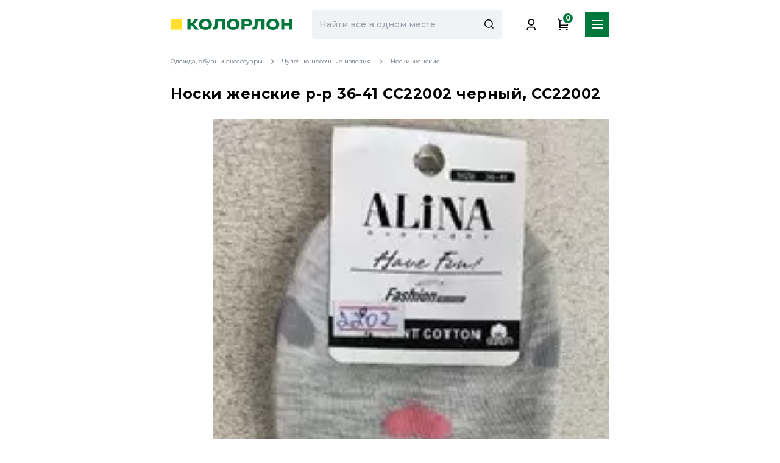

--- FILE ---
content_type: text/html; charset=UTF-8
request_url: https://colorlon.ru/catalog/product/noski-zhenskie-r36-41-artss22002-chernyj-ss22002
body_size: 117150
content:
<!doctype html>
<html lang="ru">
<head>
    <meta charset="utf-8">
    <meta name="viewport" content="width=device-width, initial-scale=1">
        <!-- CSRF Token -->
    <meta name="csrf-token" content="NMUNAzB9u0ipyt0zTMQk9pDkHpm0c7IjEqQJEU4p">
    <title>Носки женские р-р 36-41 СС22002 черный, СС22002 ✴️ купить в Новосибирске — в Колорлон</title>
            <meta property="og:title" content="Носки женские р-р 36-41 СС22002 черный, СС22002 ✴️ купить в Новосибирске — в Колорлон">
        <meta property="og:description" content="Носки женские р-р 36-41 СС22002 черный, СС22002 купить с доставкой из интернет-магазина Колорлон ✅ Доставка курьером в Новосибирске, самовывоз через 30 мин ✅ Всегда выгодные цены на Носки женские! Носки женские р-р 36-41 СС22002 черный, СС22002: характеристики, фото, отзывы покупателей, акции.">
        <meta property="og:site_name" content="Colorlon.ru">
        <meta property="og:type" content="website">
        <meta property="og:url" content="https://colorlon.ru/catalog/product/noski-zhenskie-r36-41-artss22002-chernyj-ss22002">
                <meta property="og:image" content="https://storage.yandexcloud.net/colorlon-prod/PICS/5BFCE62A-BBC2-11ED-9A10-003048FD6515.jpg">
            <meta name="keywords" content=" ">
    <meta name="description" content="Носки женские р-р 36-41 СС22002 черный, СС22002 купить с доставкой из интернет-магазина Колорлон ✅ Доставка курьером в Новосибирске, самовывоз через 30 мин ✅ Всегда выгодные цены на Носки женские! Носки женские р-р 36-41 СС22002 черный, СС22002: характеристики, фото, отзывы покупателей, акции.">
    <link rel="icon" type="image/svg+xml" href="/favicon.svg">

            <link rel="canonical" href="https://colorlon.ru/catalog/product/noski-zhenskie-r36-41-artss22002-chernyj-ss22002"/>
    
    <!-- Fonts -->
    <link rel="dns-prefetch" href="//fonts.gstatic.com">
    <link rel="preconnect" href="https://fonts.googleapis.com" />
    <link rel="preconnect" href="https://fonts.gstatic.com" crossorigin />
    <link href="https://fonts.googleapis.com/css2?family=Montserrat:wght@500;600;700;800;900&display=swap" rel="stylesheet" />
    <meta name="viewport", content="width=device-width, initial-scale=1, maximum-scale=1, user-scalable=0" />
    <meta http-equiv="X-UA-Compatible", content="ie=edge" />

    <!-- Styles -->
    <link href="/css/app.css?id=f6306c883dce10fb11ea79d35c6e0987" rel="stylesheet">
    <link href="/css/site.css?id=1a178a5faafabc6b9379eb155cde81a4" rel="stylesheet">

</head>
<body class="body">
    <div class="page">
        <div class="page__container">
            <div class="page__header">
                <header class="header header-mvp">
    <div class="header__container">
        <div class="header__top">
            <div class="header__location js-open-popup" data-modal="popup-shops">
                <svg width="24" height="24">
                    <use xlink:href="#icon-location"></use>
                </svg>
                Новосибирск, Толмачевская
            </div>
            <nav class="header__nav">
                                    <a class="header__nav-link " href="https://colorlon.ru/about">
                        О компании
                    </a>
                                    <a class="header__nav-link " href="https://colorlon.ru/shops">
                        Магазины
                    </a>
                                    <a class="header__nav-link " href="https://colorlon.ru/bonus">
                        К.Бонус
                    </a>
                                    <a class="header__nav-link js-contains-submenu" href="https://colorlon.ru/delivery">
                        Получение и оплата
                    </a>
                                    <a class="header__nav-link " href="https://colorlon.ru/b2b">
                        Юр. лицам
                    </a>
                                <a class="header__nav-link" href="tel:+78002340505">
                    8 800 234-05-05
                </a>
            </nav>
            <ul class="drop-menu">
                                    <li><a class="hover-link" href="https://colorlon.ru/delivery">Доставка</a></li>
                                    <li><a class="hover-link" href="https://colorlon.ru/pickup">Самовывоз</a></li>
                                    <li><a class="hover-link" href="https://colorlon.ru/pvz">ПВЗ</a></li>
                            </ul>
        </div>
        <div class="header__bottom">
            <div class="header__bottom-content">
                <a class="header__logo" href="/">
                    <img src="/img/logo.svg?id=6a0f8225c43f9349f8b5d52b5c375af9" alt=""/>
                </a>
                <div class="menu-mobile__location js-open-popup" data-modal="popup-shops">
                    <svg height = '16px' width='16px' >
    <use
        xlink:href='/svg/svg-sprite.svg?id=cc3074c21e02b16905e2c3ca37d53e11#icon-location'
    ></use>
</svg>
                    Новосибирск, Толмачевская
                </div>
            </div>
            <div class="header__catalog">
                <div class="header__catalog-btn">
                    <div class="header__hamburger">
                        <div class="header__hamburger-line"></div>
                        <div class="header__hamburger-line"></div>
                        <div class="header__hamburger-line"></div>
                    </div>
                    <span class="header__catalog-text">Каталог</span>
                </div>
                <div class="header__menu">
                    <div class="menu">
    <div class="menu-mobile__container menu__location">
        <div class="menu-mobile__location js-open-popup" data-modal="popup-shops">
            <svg width="16" height="16">
                <use xlink:href="#icon-location"></use>
            </svg>Новосибирск, Толмачевская
        </div>
        <div class="menu-mobile__icons">
            <a class="menu-mobile__fav" style="position:relative;" href="https://colorlon.ru/favorite">
                                <svg height = '32px' width='32px' >
    <use
        xlink:href='/svg/svg-sprite.svg?id=cc3074c21e02b16905e2c3ca37d53e11#favorite'
    ></use>
</svg>
            </a>
        </div>
    </div>
    <div class="menu__menu">
        <div class="menu-nav">
            <div class="menu-nav__hot">
                    <div class="menu-nav__nav">
                <a href="https://colorlon.ru/catalog/semena-i-rasteniya" class="menu-nav__link">
                    <div class="menu-nav__icon">
                        <svg height = '32px' width='32px' >
    <use
        xlink:href='/svg/svg-sprite.svg?id=cc3074c21e02b16905e2c3ca37d53e11#icon-garden'
    ></use>
</svg>
                    </div>
                    <div class="menu-nav__link-text">
                        Семена и растения
                    </div>
                </a>
            </div>
            </div>
            <div class="menu-nav__nav js-megamenu" data-code="dacha-i-sad">
            <a href="https://colorlon.ru/catalog/dacha-i-sad" class="menu-nav__link js-ordinar">
                <div class="menu-nav__icon">
                                            <svg height = '32px' width='32px' >
    <use
        xlink:href='/svg/svg-sprite.svg?id=cc3074c21e02b16905e2c3ca37d53e11#icon-garden'
    ></use>
</svg>
                                    </div>
                <div class="menu-nav__link-text">
                    Дача и сад
                </div>
                <div class="menu-nav__arrow">
                    <svg height = '8px' width='5px' >
    <use
        xlink:href='/svg/svg-sprite.svg?id=cc3074c21e02b16905e2c3ca37d53e11#icon-right'
    ></use>
</svg>
                </div>
            </a>
            <div class="menu-subnav 111  menu-subnav_visible" id="submegamenu">
    <div class="menu-subnav__title">
        <a href="https://colorlon.ru/catalog/dacha-i-sad" class="menu-subnav-item__title">
            Дача и сад
        </a>
        <div class="menu-subnav__items-count">
            6349 товаров
        </div>
    </div>
    <div class="menu-subnav__items">
        <div class="menu-subnav__cols show">
            <div class="menu-subnav__col">
                                                            <div class="menu-subnav-item__item">
    <a href="https://colorlon.ru/catalog/sadovaya-texnika" class="menu-subnav-item__title">
        Садовая техника
    </a>
                        <a href="https://colorlon.ru/catalog/aksessuary-i-zapchasti-dlya-sadovoj-texniki" class="menu-subnav-item__link">
                Аксессуары и запчасти для садовой техники
            </a>
                    <a href="https://colorlon.ru/catalog/aeratory-i-skarifikatory-gazonnye" class="menu-subnav-item__link">
                Аэраторы и скарификаторы газонные
            </a>
                    <a href="https://colorlon.ru/catalog/benzopily" class="menu-subnav-item__link">
                Бензопилы
            </a>
                    <a href="https://colorlon.ru/catalog/gazonokosilki" class="menu-subnav-item__link">
                Газонокосилки
            </a>
                    <a href="https://colorlon.ru/catalog/zernodrobilki-domashnie" class="menu-subnav-item__link">
                Зернодробилки домашние
            </a>
                            <a href="javascript: void(0)" class="menu-subnav-item__link menu-subnav-item__link_more"
               data-code="sadovaya-texnika">
                Ещё
                <svg height = '5px' width='8px' >
    <use
        xlink:href='/svg/svg-sprite.svg?id=cc3074c21e02b16905e2c3ca37d53e11#icon-bottom'
    ></use>
</svg>
            </a>
                            <a href="https://colorlon.ru/catalog/kultivatory-i-motobloki"
                   class="menu-subnav-item__link more" data-code="sadovaya-texnika"
                   style="display: none">
                    Культиваторы и мотоблоки
                </a>
                            <a href="https://colorlon.ru/catalog/motobury-i-aksessuary-k-nim"
                   class="menu-subnav-item__link more" data-code="sadovaya-texnika"
                   style="display: none">
                    Мотобуры и аксессуары к ним
                </a>
                            <a href="https://colorlon.ru/catalog/nozhniczy-sadovye-elektricheskie-i-akkumulyatornye"
                   class="menu-subnav-item__link more" data-code="sadovaya-texnika"
                   style="display: none">
                    Ножницы садовые электрические и аккумуляторные
                </a>
                            <a href="https://colorlon.ru/catalog/sadovye-izmelchiteli"
                   class="menu-subnav-item__link more" data-code="sadovaya-texnika"
                   style="display: none">
                    Садовые измельчители
                </a>
                            <a href="https://colorlon.ru/catalog/sadovye-pylesosy"
                   class="menu-subnav-item__link more" data-code="sadovaya-texnika"
                   style="display: none">
                    Садовые пылесосы
                </a>
                            <a href="https://colorlon.ru/catalog/snegouborshhiki"
                   class="menu-subnav-item__link more" data-code="sadovaya-texnika"
                   style="display: none">
                    Снегоуборщики
                </a>
                            <a href="https://colorlon.ru/catalog/trimmery"
                   class="menu-subnav-item__link more" data-code="sadovaya-texnika"
                   style="display: none">
                    Триммеры
                </a>
                        <a href="javascript: void(0)" class="menu-subnav-item__link menu-subnav-item__link_less"
               data-code="sadovaya-texnika">
                Свернуть
                <svg height = '5px' width='8px' >
    <use
        xlink:href='/svg/svg-sprite.svg?id=cc3074c21e02b16905e2c3ca37d53e11#icon-bottom'
    ></use>
</svg>
            </a>
            </div>
                                            <div class="menu-subnav-item__item">
    <a href="https://colorlon.ru/catalog/sadovyj-instrument" class="menu-subnav-item__title">
        Садовый инструмент
    </a>
                        <a href="https://colorlon.ru/catalog/kompostery-i-aksessuary" class="menu-subnav-item__link">
                Компостеры и аксессуары
            </a>
                    <a href="https://colorlon.ru/catalog/instrument-dlya-posadki-i-sbora-urozhaya" class="menu-subnav-item__link">
                Инструмент для посадки и сбора урожая
            </a>
                    <a href="https://colorlon.ru/catalog/instrument-dlya-obrabotki-pochvy" class="menu-subnav-item__link">
                Инструмент для почвообработки
            </a>
                    <a href="https://colorlon.ru/catalog/instrument-dlya-uborki-v-sadu" class="menu-subnav-item__link">
                Инструмент для уборки в саду
            </a>
                    <a href="https://colorlon.ru/catalog/sadovyj-rezhushhij-instrument" class="menu-subnav-item__link">
                Садовый режущий инструмент
            </a>
                            <a href="javascript: void(0)" class="menu-subnav-item__link menu-subnav-item__link_more"
               data-code="sadovyj-instrument">
                Ещё
                <svg height = '5px' width='8px' >
    <use
        xlink:href='/svg/svg-sprite.svg?id=cc3074c21e02b16905e2c3ca37d53e11#icon-bottom'
    ></use>
</svg>
            </a>
                            <a href="https://colorlon.ru/catalog/instrumenty-dlya-uborki-snega-i-reagenty"
                   class="menu-subnav-item__link more" data-code="sadovyj-instrument"
                   style="display: none">
                    Снегоуборочный инвентарь
                </a>
                            <a href="https://colorlon.ru/catalog/tachki-i-telezhki-sadovye"
                   class="menu-subnav-item__link more" data-code="sadovyj-instrument"
                   style="display: none">
                    Тачки и тележки садовые
                </a>
                        <a href="javascript: void(0)" class="menu-subnav-item__link menu-subnav-item__link_less"
               data-code="sadovyj-instrument">
                Свернуть
                <svg height = '5px' width='8px' >
    <use
        xlink:href='/svg/svg-sprite.svg?id=cc3074c21e02b16905e2c3ca37d53e11#icon-bottom'
    ></use>
</svg>
            </a>
            </div>
                                            <div class="menu-subnav-item__item">
    <a href="https://colorlon.ru/catalog/grili-mangaly-i-barbekyu" class="menu-subnav-item__title">
        Грили, мангалы и барбекю
    </a>
                        <a href="https://colorlon.ru/catalog/grili-gazovye-i-aksessuary-k-nim" class="menu-subnav-item__link">
                Грили
            </a>
                    <a href="https://colorlon.ru/catalog/koptilni-i-sredstva-dlya-kopcheniya" class="menu-subnav-item__link">
                Коптильни и средства для копчения
            </a>
                    <a href="https://colorlon.ru/catalog/mangaly" class="menu-subnav-item__link">
                Мангалы
            </a>
                    <a href="https://colorlon.ru/catalog/ochagi-chashi-i-pechi-dlya-kazana" class="menu-subnav-item__link">
                Очаги, чаши и печи для казана
            </a>
                    <a href="https://colorlon.ru/catalog/ugol-drevesnyj-i-rozzhig" class="menu-subnav-item__link">
                Уголь древесный и розжиг
            </a>
                            <a href="javascript: void(0)" class="menu-subnav-item__link menu-subnav-item__link_more"
               data-code="grili-mangaly-i-barbekyu">
                Ещё
                <svg height = '5px' width='8px' >
    <use
        xlink:href='/svg/svg-sprite.svg?id=cc3074c21e02b16905e2c3ca37d53e11#icon-bottom'
    ></use>
</svg>
            </a>
                            <a href="https://colorlon.ru/catalog/shampury-reshetki"
                   class="menu-subnav-item__link more" data-code="grili-mangaly-i-barbekyu"
                   style="display: none">
                    Шампуры, решетки
                </a>
                        <a href="javascript: void(0)" class="menu-subnav-item__link menu-subnav-item__link_less"
               data-code="grili-mangaly-i-barbekyu">
                Свернуть
                <svg height = '5px' width='8px' >
    <use
        xlink:href='/svg/svg-sprite.svg?id=cc3074c21e02b16905e2c3ca37d53e11#icon-bottom'
    ></use>
</svg>
            </a>
            </div>
                                            <div class="menu-subnav-item__item">
    <a href="https://colorlon.ru/catalog/sadovaya-mebel" class="menu-subnav-item__title">
        Садовая мебель
    </a>
                        <a href="https://colorlon.ru/catalog/zonty-shatry-i-tenty" class="menu-subnav-item__link">
                Зонты, шатры и тенты
            </a>
                    <a href="https://colorlon.ru/catalog/komplekty-sadovoj-mebeli" class="menu-subnav-item__link">
                Комплекты садовой мебели
            </a>
                    <a href="https://colorlon.ru/catalog/lezhaki-i-shezlongi" class="menu-subnav-item__link">
                Лежаки и шезлонги
            </a>
                    <a href="https://colorlon.ru/catalog/sadovye-kacheli-i-gamaki" class="menu-subnav-item__link">
                Садовые качели и гамаки
            </a>
                    <a href="https://colorlon.ru/catalog/sadovye-skamejki" class="menu-subnav-item__link">
                Садовые скамейки
            </a>
                            <a href="javascript: void(0)" class="menu-subnav-item__link menu-subnav-item__link_more"
               data-code="sadovaya-mebel">
                Ещё
                <svg height = '5px' width='8px' >
    <use
        xlink:href='/svg/svg-sprite.svg?id=cc3074c21e02b16905e2c3ca37d53e11#icon-bottom'
    ></use>
</svg>
            </a>
                            <a href="https://colorlon.ru/catalog/sadovye-stulya-taburety"
                   class="menu-subnav-item__link more" data-code="sadovaya-mebel"
                   style="display: none">
                    Садовые стулья, табуреты
                </a>
                            <a href="https://colorlon.ru/catalog/chexly-dlya-sadovoj-mebeli"
                   class="menu-subnav-item__link more" data-code="sadovaya-mebel"
                   style="display: none">
                    Чехлы для садовой мебели
                </a>
                        <a href="javascript: void(0)" class="menu-subnav-item__link menu-subnav-item__link_less"
               data-code="sadovaya-mebel">
                Свернуть
                <svg height = '5px' width='8px' >
    <use
        xlink:href='/svg/svg-sprite.svg?id=cc3074c21e02b16905e2c3ca37d53e11#icon-bottom'
    ></use>
</svg>
            </a>
            </div>
                                            <div class="menu-subnav-item__item">
    <a href="https://colorlon.ru/catalog/poliv-i-vodosnabzhenie" class="menu-subnav-item__title">
        Полив и водоснабжение
    </a>
                        <a href="https://colorlon.ru/catalog/ustrojstva-dlya-avtopoliva-i-aksessuary" class="menu-subnav-item__link">
                Автополив
            </a>
                    <a href="https://colorlon.ru/catalog/sadovye-emkosti-dlya-vody" class="menu-subnav-item__link">
                Бочки и емкости для воды
            </a>
                    <a href="https://colorlon.ru/catalog/pistolety-i-nakonechniki-dlya-poliva" class="menu-subnav-item__link">
                Дождеватели и разбрызгиватели
            </a>
                    <a href="https://colorlon.ru/catalog/katushki-i-telezhki-dlya-shlangov" class="menu-subnav-item__link">
                Катушки и тележки для шлангов
            </a>
                    <a href="https://colorlon.ru/catalog/nasosy-i-pompy" class="menu-subnav-item__link">
                Насосы и помпы
            </a>
                            <a href="javascript: void(0)" class="menu-subnav-item__link menu-subnav-item__link_more"
               data-code="poliv-i-vodosnabzhenie">
                Ещё
                <svg height = '5px' width='8px' >
    <use
        xlink:href='/svg/svg-sprite.svg?id=cc3074c21e02b16905e2c3ca37d53e11#icon-bottom'
    ></use>
</svg>
            </a>
                            <a href="https://colorlon.ru/catalog/lejki-i-opryskivateli"
                   class="menu-subnav-item__link more" data-code="poliv-i-vodosnabzhenie"
                   style="display: none">
                    Садовые опрыскиватели
                </a>
                            <a href="https://colorlon.ru/catalog/konnektory-i-fitingi-dlya-shlangov"
                   class="menu-subnav-item__link more" data-code="poliv-i-vodosnabzhenie"
                   style="display: none">
                    Фитинги для шлангов
                </a>
                            <a href="https://colorlon.ru/catalog/shlangi-polivochnye"
                   class="menu-subnav-item__link more" data-code="poliv-i-vodosnabzhenie"
                   style="display: none">
                    Шланги поливочные
                </a>
                        <a href="javascript: void(0)" class="menu-subnav-item__link menu-subnav-item__link_less"
               data-code="poliv-i-vodosnabzhenie">
                Свернуть
                <svg height = '5px' width='8px' >
    <use
        xlink:href='/svg/svg-sprite.svg?id=cc3074c21e02b16905e2c3ca37d53e11#icon-bottom'
    ></use>
</svg>
            </a>
            </div>
                                                </div>
                            <div class="menu-subnav__col">
                                            <div class="menu-subnav-item__item">
    <a href="https://colorlon.ru/catalog/gorshki-opory-i-vse-dlya-rassady" class="menu-subnav-item__title">
        Горшки, опоры и все для рассады
    </a>
                        <a href="https://colorlon.ru/catalog/vse-dlya-rassady" class="menu-subnav-item__link">
                Все для рассады
            </a>
                    <a href="https://colorlon.ru/catalog/opory-podstavki-i-krepleniya-dlya-rastenij" class="menu-subnav-item__link">
                Опоры, подставки и крепления для растений
            </a>
                    <a href="https://colorlon.ru/catalog/podstavki-dlya-czvetov" class="menu-subnav-item__link">
                Подставки для цветов
            </a>
                    <a href="https://colorlon.ru/catalog/czvetochnye-gorshki-kashpo" class="menu-subnav-item__link">
                Цветочные горшки, кашпо
            </a>
                    </div>
                                            <div class="menu-subnav-item__item">
    <a href="https://colorlon.ru/catalog/grunty-dlya-rastenij" class="menu-subnav-item__title">
        Грунты для растений
    </a>
    </div>
                                            <div class="menu-subnav-item__item">
    <a href="https://colorlon.ru/catalog/sadovyj-dekor" class="menu-subnav-item__title">
        Садовый декор
    </a>
                        <a href="https://colorlon.ru/catalog/zabory-i-ograzhdeniya" class="menu-subnav-item__link">
                Декоративные заборы и ограждения
            </a>
                    <a href="https://colorlon.ru/catalog/sadovye-dekorativnye-shtekery" class="menu-subnav-item__link">
                Садовые декоративные штекеры
            </a>
                    <a href="https://colorlon.ru/catalog/sadovye-kashpo" class="menu-subnav-item__link">
                Садовые кашпо и вазоны
            </a>
                    <a href="https://colorlon.ru/catalog/sadovye-dekorativnye-figury-i-tablichki" class="menu-subnav-item__link">
                Садовые фигуры и скульптуры
            </a>
                    <a href="https://colorlon.ru/catalog/sadovye-prudy-i-fontany" class="menu-subnav-item__link">
                Фонтаны и водоёмы
            </a>
                    </div>
                                            <div class="menu-subnav-item__item">
    <a href="https://colorlon.ru/catalog/basseyny" class="menu-subnav-item__title">
        Бассейны
    </a>
                        <a href="https://colorlon.ru/catalog/khimiya-dlya-basseynov" class="menu-subnav-item__link">
                Химия для бассейнов
            </a>
                    <a href="https://colorlon.ru/catalog/lestnitsy-i-podlozhki-dlya-basseynov" class="menu-subnav-item__link">
                Лестницы и подложки для бассейнов
            </a>
                    <a href="https://colorlon.ru/catalog/karkasnye-bassejny" class="menu-subnav-item__link">
                Каркасные бассейны
            </a>
                    <a href="https://colorlon.ru/catalog/naduvnye-bassejny" class="menu-subnav-item__link">
                Надувные бассейны
            </a>
                    <a href="https://colorlon.ru/catalog/aksessuary-dlya-bassejnov" class="menu-subnav-item__link">
                Насосы и фильтры для бассейнов
            </a>
                            <a href="javascript: void(0)" class="menu-subnav-item__link menu-subnav-item__link_more"
               data-code="basseyny">
                Ещё
                <svg height = '5px' width='8px' >
    <use
        xlink:href='/svg/svg-sprite.svg?id=cc3074c21e02b16905e2c3ca37d53e11#icon-bottom'
    ></use>
</svg>
            </a>
                            <a href="https://colorlon.ru/catalog/uxod-za-bassejnom"
                   class="menu-subnav-item__link more" data-code="basseyny"
                   style="display: none">
                    Тенты и покрытия для бассейнов
                </a>
                        <a href="javascript: void(0)" class="menu-subnav-item__link menu-subnav-item__link_less"
               data-code="basseyny">
                Свернуть
                <svg height = '5px' width='8px' >
    <use
        xlink:href='/svg/svg-sprite.svg?id=cc3074c21e02b16905e2c3ca37d53e11#icon-bottom'
    ></use>
</svg>
            </a>
            </div>
                                            <div class="menu-subnav-item__item">
    <a href="https://colorlon.ru/catalog/tovary-dlya-bani-i-sauny" class="menu-subnav-item__title">
        Товары для бани и сауны
    </a>
                        <a href="https://colorlon.ru/catalog/masla-zaparki-i-sol-dlya-bani" class="menu-subnav-item__link">
                Ароматерапия и масла для бани
            </a>
                    <a href="https://colorlon.ru/catalog/bondarnye-izdeliya" class="menu-subnav-item__link">
                Бондарные изделия
            </a>
                    <a href="https://colorlon.ru/catalog/veniki-dlya-bani" class="menu-subnav-item__link">
                Веники для бани
            </a>
                    <a href="https://colorlon.ru/catalog/mochalki" class="menu-subnav-item__link">
                Мочалки
            </a>
                    <a href="https://colorlon.ru/catalog/obustrojstvo-bani" class="menu-subnav-item__link">
                Обустройство бани
            </a>
                            <a href="javascript: void(0)" class="menu-subnav-item__link menu-subnav-item__link_more"
               data-code="tovary-dlya-bani-i-sauny">
                Ещё
                <svg height = '5px' width='8px' >
    <use
        xlink:href='/svg/svg-sprite.svg?id=cc3074c21e02b16905e2c3ca37d53e11#icon-bottom'
    ></use>
</svg>
            </a>
                            <a href="https://colorlon.ru/catalog/bannyj-tekstil"
                   class="menu-subnav-item__link more" data-code="tovary-dlya-bani-i-sauny"
                   style="display: none">
                    Текстиль для бани и сауны
                </a>
                        <a href="javascript: void(0)" class="menu-subnav-item__link menu-subnav-item__link_less"
               data-code="tovary-dlya-bani-i-sauny">
                Свернуть
                <svg height = '5px' width='8px' >
    <use
        xlink:href='/svg/svg-sprite.svg?id=cc3074c21e02b16905e2c3ca37d53e11#icon-bottom'
    ></use>
</svg>
            </a>
            </div>
                                    </div>
                                        <div class="menu-subnav__col">
                                            <div class="menu-subnav-item__item">
    <a href="https://colorlon.ru/catalog/dachnye-umyvalniki-dushi-i-tualety" class="menu-subnav-item__title">
        Дачные умывальники, души и туалеты
    </a>
                        <a href="https://colorlon.ru/catalog/biotualety-i-aksessuary" class="menu-subnav-item__link">
                Биотуалеты и аксессуары
            </a>
                    <a href="https://colorlon.ru/catalog/dushi-dachnye" class="menu-subnav-item__link">
                Дачный душ
            </a>
                    <a href="https://colorlon.ru/catalog/septiki-i-sredstva-dlya-nix" class="menu-subnav-item__link">
                Септики и средства для них
            </a>
                    <a href="https://colorlon.ru/catalog/umyvalniki-i-rukomojniki" class="menu-subnav-item__link">
                Умывальники и рукомойники
            </a>
                    </div>
                                            <div class="menu-subnav-item__item">
    <a href="https://colorlon.ru/catalog/udobreniya-ximikaty-i-sredstva-zashhity" class="menu-subnav-item__title">
        Удобрения, химикаты и средства защиты
    </a>
                        <a href="https://colorlon.ru/catalog/serdstva-zashchity-rasteniy-ot-vrediteley" class="menu-subnav-item__link">
                Сердства защиты растений от вредителей
            </a>
                    <a href="https://colorlon.ru/catalog/organicheskie-udobreniya-i-biostimulyatory" class="menu-subnav-item__link">
                Органические удобрения и биостимуляторы
            </a>
                    <a href="https://colorlon.ru/catalog/udobreniya-dlya-rastenij" class="menu-subnav-item__link">
                Минеральные удобрения
            </a>
                    <a href="https://colorlon.ru/catalog/stimulyatory-i-regulyatory-rosta" class="menu-subnav-item__link">
                Почвоулучшители, субстраты
            </a>
                    <a href="https://colorlon.ru/catalog/sredstva-dlya-borby-s-gryzunami" class="menu-subnav-item__link">
                Средства для борьбы с грызунами
            </a>
                            <a href="javascript: void(0)" class="menu-subnav-item__link menu-subnav-item__link_more"
               data-code="udobreniya-ximikaty-i-sredstva-zashhity">
                Ещё
                <svg height = '5px' width='8px' >
    <use
        xlink:href='/svg/svg-sprite.svg?id=cc3074c21e02b16905e2c3ca37d53e11#icon-bottom'
    ></use>
</svg>
            </a>
                            <a href="https://colorlon.ru/catalog/sredstva-zashhity-rastenij"
                   class="menu-subnav-item__link more" data-code="udobreniya-ximikaty-i-sredstva-zashhity"
                   style="display: none">
                    Средства для защиты растений от болезней
                </a>
                            <a href="https://colorlon.ru/catalog/sredstva-dlya-uskoreniya-kompostizaczii"
                   class="menu-subnav-item__link more" data-code="udobreniya-ximikaty-i-sredstva-zashhity"
                   style="display: none">
                    Средства для ускорения компостизации
                </a>
                            <a href="https://colorlon.ru/catalog/sredstva-ot-komarov-i-bytovyx-nasekomyx"
                   class="menu-subnav-item__link more" data-code="udobreniya-ximikaty-i-sredstva-zashhity"
                   style="display: none">
                    Средства от комаров и бытовых насекомых
                </a>
                            <a href="https://colorlon.ru/catalog/sredstva-ot-sornyakov"
                   class="menu-subnav-item__link more" data-code="udobreniya-ximikaty-i-sredstva-zashhity"
                   style="display: none">
                    Средства от сорняков (гербициды)
                </a>
                        <a href="javascript: void(0)" class="menu-subnav-item__link menu-subnav-item__link_less"
               data-code="udobreniya-ximikaty-i-sredstva-zashhity">
                Свернуть
                <svg height = '5px' width='8px' >
    <use
        xlink:href='/svg/svg-sprite.svg?id=cc3074c21e02b16905e2c3ca37d53e11#icon-bottom'
    ></use>
</svg>
            </a>
            </div>
                                            <div class="menu-subnav-item__item">
    <a href="https://colorlon.ru/catalog/semena-i-rasteniya" class="menu-subnav-item__title">
        Семена и растения
    </a>
                        <a href="https://colorlon.ru/catalog/plodovye-derevya-i-kustarniki" class="menu-subnav-item__link">
                Плодовые деревья и кустарники
            </a>
                    <a href="https://colorlon.ru/catalog/khvoynye-rasteniya" class="menu-subnav-item__link">
                Хвойные растения
            </a>
                    <a href="https://colorlon.ru/catalog/semena-bakhchevykh-kultur" class="menu-subnav-item__link">
                Семена  бахчевых  культур
            </a>
                    <a href="https://colorlon.ru/catalog/semena-gazony-sideraty" class="menu-subnav-item__link">
                Газонные травы и сидераты
            </a>
                    <a href="https://colorlon.ru/catalog/zhivye-rasteniya" class="menu-subnav-item__link">
                Комнатные растения и цветы
            </a>
                            <a href="javascript: void(0)" class="menu-subnav-item__link menu-subnav-item__link_more"
               data-code="semena-i-rasteniya">
                Ещё
                <svg height = '5px' width='8px' >
    <use
        xlink:href='/svg/svg-sprite.svg?id=cc3074c21e02b16905e2c3ca37d53e11#icon-bottom'
    ></use>
</svg>
            </a>
                            <a href="https://colorlon.ru/catalog/lukoviczy-sazhenczy"
                   class="menu-subnav-item__link more" data-code="semena-i-rasteniya"
                   style="display: none">
                    Луковицы цветов
                </a>
                            <a href="https://colorlon.ru/catalog/miczelij-gribov"
                   class="menu-subnav-item__link more" data-code="semena-i-rasteniya"
                   style="display: none">
                    Мицелий грибов
                </a>
                            <a href="https://colorlon.ru/catalog/rassada-i-sazhenczy"
                   class="menu-subnav-item__link more" data-code="semena-i-rasteniya"
                   style="display: none">
                    Рассада
                </a>
                            <a href="https://colorlon.ru/catalog/semena-derevev-i-kustarnikov"
                   class="menu-subnav-item__link more" data-code="semena-i-rasteniya"
                   style="display: none">
                    Семена деревьев и кустарников
                </a>
                            <a href="https://colorlon.ru/catalog/mikrozelen"
                   class="menu-subnav-item__link more" data-code="semena-i-rasteniya"
                   style="display: none">
                    Семена для микрозелени
                </a>
                            <a href="https://colorlon.ru/catalog/semena-lekarstvennyx-rastenij"
                   class="menu-subnav-item__link more" data-code="semena-i-rasteniya"
                   style="display: none">
                    Семена лекарственных растений
                </a>
                            <a href="https://colorlon.ru/catalog/semena-ovoshhej"
                   class="menu-subnav-item__link more" data-code="semena-i-rasteniya"
                   style="display: none">
                    Семена овощей
                </a>
                            <a href="https://colorlon.ru/catalog/semena-pryanyx-i-zelenyx-kultur"
                   class="menu-subnav-item__link more" data-code="semena-i-rasteniya"
                   style="display: none">
                    Семена пряных и зеленых культур
                </a>
                            <a href="https://colorlon.ru/catalog/semena-trav-dlya-zhivotnyx"
                   class="menu-subnav-item__link more" data-code="semena-i-rasteniya"
                   style="display: none">
                    Семена трав для животных
                </a>
                            <a href="https://colorlon.ru/catalog/semena-czvetov"
                   class="menu-subnav-item__link more" data-code="semena-i-rasteniya"
                   style="display: none">
                    Семена цветов
                </a>
                            <a href="https://colorlon.ru/catalog/semena-yagod"
                   class="menu-subnav-item__link more" data-code="semena-i-rasteniya"
                   style="display: none">
                    Семена ягод
                </a>
                        <a href="javascript: void(0)" class="menu-subnav-item__link menu-subnav-item__link_less"
               data-code="semena-i-rasteniya">
                Свернуть
                <svg height = '5px' width='8px' >
    <use
        xlink:href='/svg/svg-sprite.svg?id=cc3074c21e02b16905e2c3ca37d53e11#icon-bottom'
    ></use>
</svg>
            </a>
            </div>
                                            <div class="menu-subnav-item__item">
    <a href="https://colorlon.ru/catalog/tepliczy-parniki-i-ukryvnoj-material" class="menu-subnav-item__title">
        Теплицы, парники и укрывной материал
    </a>
                        <a href="https://colorlon.ru/catalog/setki-zatenyayushhie" class="menu-subnav-item__link">
                Сетки затеняющие
            </a>
                    <a href="https://colorlon.ru/catalog/tepliczy-i-aksessuary" class="menu-subnav-item__link">
                Теплицы и парники
            </a>
                    <a href="https://colorlon.ru/catalog/ukryvnye-materialy" class="menu-subnav-item__link">
                Укрывные материалы
            </a>
                    </div>
                                    </div>
                    </div>
    </div>
</div>
        </div>
                <div class="menu-nav__nav js-megamenu" data-code="tovary-dlya-doma">
            <a href="https://colorlon.ru/catalog/tovary-dlya-doma" class="menu-nav__link js-ordinar">
                <div class="menu-nav__icon">
                                            <svg height = '32px' width='32px' >
    <use
        xlink:href='/svg/svg-sprite.svg?id=cc3074c21e02b16905e2c3ca37d53e11#icon-decor'
    ></use>
</svg>
                                    </div>
                <div class="menu-nav__link-text">
                    Товары для дома
                </div>
                <div class="menu-nav__arrow">
                    <svg height = '8px' width='5px' >
    <use
        xlink:href='/svg/svg-sprite.svg?id=cc3074c21e02b16905e2c3ca37d53e11#icon-right'
    ></use>
</svg>
                </div>
            </a>
            <div class="menu-subnav 111 " id="submegamenu">
    <div class="menu-subnav__title">
        <a href="https://colorlon.ru/catalog/tovary-dlya-doma" class="menu-subnav-item__title">
            Товары для дома
        </a>
        <div class="menu-subnav__items-count">
            11064 товара
        </div>
    </div>
    <div class="menu-subnav__items">
        <div class="menu-subnav__cols show">
            <div class="menu-subnav__col">
                                                            <div class="menu-subnav-item__item">
    <a href="https://colorlon.ru/catalog/posuda-i-kuxonnye-prinadlezhnosti" class="menu-subnav-item__title">
        Посуда и кухонные принадлежности
    </a>
                        <a href="https://colorlon.ru/catalog/aksessuary-dlya-napitkov" class="menu-subnav-item__link">
                Аксессуары для напитков
            </a>
                    <a href="https://colorlon.ru/catalog/aksessuary-dlya-speczij" class="menu-subnav-item__link">
                Аксессуары для специй
            </a>
                    <a href="https://colorlon.ru/catalog/bokaly-i-stakany" class="menu-subnav-item__link">
                Бокалы и стаканы
            </a>
                    <a href="https://colorlon.ru/catalog/vypechka-i-zapekanie" class="menu-subnav-item__link">
                Выпечка и запекание
            </a>
                    <a href="https://colorlon.ru/catalog/grafiny-i-kuvshiny" class="menu-subnav-item__link">
                Графины и кувшины
            </a>
                            <a href="javascript: void(0)" class="menu-subnav-item__link menu-subnav-item__link_more"
               data-code="posuda-i-kuxonnye-prinadlezhnosti">
                Ещё
                <svg height = '5px' width='8px' >
    <use
        xlink:href='/svg/svg-sprite.svg?id=cc3074c21e02b16905e2c3ca37d53e11#icon-bottom'
    ></use>
</svg>
            </a>
                            <a href="https://colorlon.ru/catalog/detskaya-posuda"
                   class="menu-subnav-item__link more" data-code="posuda-i-kuxonnye-prinadlezhnosti"
                   style="display: none">
                    Детская посуда
                </a>
                            <a href="https://colorlon.ru/catalog/emkosti-dlya-xraneniya-produktov"
                   class="menu-subnav-item__link more" data-code="posuda-i-kuxonnye-prinadlezhnosti"
                   style="display: none">
                    Емкости для хранения продуктов
                </a>
                            <a href="https://colorlon.ru/catalog/izmelchiteli-i-sokovyzhimalki"
                   class="menu-subnav-item__link more" data-code="posuda-i-kuxonnye-prinadlezhnosti"
                   style="display: none">
                    Измельчители и соковыжималки
                </a>
                            <a href="https://colorlon.ru/catalog/kastryuli"
                   class="menu-subnav-item__link more" data-code="posuda-i-kuxonnye-prinadlezhnosti"
                   style="display: none">
                    Кастрюли
                </a>
                            <a href="https://colorlon.ru/catalog/konservirovanie-produktov"
                   class="menu-subnav-item__link more" data-code="posuda-i-kuxonnye-prinadlezhnosti"
                   style="display: none">
                    Консервирование продуктов
                </a>
                            <a href="https://colorlon.ru/catalog/kruzhki-i-chashki"
                   class="menu-subnav-item__link more" data-code="posuda-i-kuxonnye-prinadlezhnosti"
                   style="display: none">
                    Кружки и чашки
                </a>
                            <a href="https://colorlon.ru/catalog/kryshki-dlya-posudy"
                   class="menu-subnav-item__link more" data-code="posuda-i-kuxonnye-prinadlezhnosti"
                   style="display: none">
                    Крышки для посуды
                </a>
                            <a href="https://colorlon.ru/catalog/kuxonnaya-utvar"
                   class="menu-subnav-item__link more" data-code="posuda-i-kuxonnye-prinadlezhnosti"
                   style="display: none">
                    Кухонная утварь
                </a>
                            <a href="https://colorlon.ru/catalog/nozhi-i-aksessuary"
                   class="menu-subnav-item__link more" data-code="posuda-i-kuxonnye-prinadlezhnosti"
                   style="display: none">
                    Ножи и аксессуары
                </a>
                            <a href="https://colorlon.ru/catalog/odnorazovaya-posuda"
                   class="menu-subnav-item__link more" data-code="posuda-i-kuxonnye-prinadlezhnosti"
                   style="display: none">
                    Одноразовая посуда
                </a>
                            <a href="https://colorlon.ru/catalog/poryadok-na-kuxne"
                   class="menu-subnav-item__link more" data-code="posuda-i-kuxonnye-prinadlezhnosti"
                   style="display: none">
                    Порядок на кухне
                </a>
                            <a href="https://colorlon.ru/catalog/posuda-dlya-mikrovolnovoj-pechi"
                   class="menu-subnav-item__link more" data-code="posuda-i-kuxonnye-prinadlezhnosti"
                   style="display: none">
                    Посуда для микроволновой печи
                </a>
                            <a href="https://colorlon.ru/catalog/pribory-stolovye"
                   class="menu-subnav-item__link more" data-code="posuda-i-kuxonnye-prinadlezhnosti"
                   style="display: none">
                    Приборы столовые
                </a>
                            <a href="https://colorlon.ru/catalog/razdelochnye-doski"
                   class="menu-subnav-item__link more" data-code="posuda-i-kuxonnye-prinadlezhnosti"
                   style="display: none">
                    Разделочные доски
                </a>
                            <a href="https://colorlon.ru/catalog/salfetki-bumazhnye"
                   class="menu-subnav-item__link more" data-code="posuda-i-kuxonnye-prinadlezhnosti"
                   style="display: none">
                    Салфетки бумажные
                </a>
                            <a href="https://colorlon.ru/catalog/servirovka-stola"
                   class="menu-subnav-item__link more" data-code="posuda-i-kuxonnye-prinadlezhnosti"
                   style="display: none">
                    Сервировка стола
                </a>
                            <a href="https://colorlon.ru/catalog/skovorody-i-kazany"
                   class="menu-subnav-item__link more" data-code="posuda-i-kuxonnye-prinadlezhnosti"
                   style="display: none">
                    Сковороды и казаны
                </a>
                            <a href="https://colorlon.ru/catalog/stolovaya-posuda"
                   class="menu-subnav-item__link more" data-code="posuda-i-kuxonnye-prinadlezhnosti"
                   style="display: none">
                    Столовая посуда
                </a>
                            <a href="https://colorlon.ru/catalog/tekstil-dlya-kuxni"
                   class="menu-subnav-item__link more" data-code="posuda-i-kuxonnye-prinadlezhnosti"
                   style="display: none">
                    Текстиль для кухни
                </a>
                            <a href="https://colorlon.ru/catalog/termosumki"
                   class="menu-subnav-item__link more" data-code="posuda-i-kuxonnye-prinadlezhnosti"
                   style="display: none">
                    Термосумки
                </a>
                            <a href="https://colorlon.ru/catalog/termosy-i-termokruzhki"
                   class="menu-subnav-item__link more" data-code="posuda-i-kuxonnye-prinadlezhnosti"
                   style="display: none">
                    Термосы и термокружки
                </a>
                            <a href="https://colorlon.ru/catalog/turki"
                   class="menu-subnav-item__link more" data-code="posuda-i-kuxonnye-prinadlezhnosti"
                   style="display: none">
                    Турки
                </a>
                            <a href="https://colorlon.ru/catalog/xlebniczy"
                   class="menu-subnav-item__link more" data-code="posuda-i-kuxonnye-prinadlezhnosti"
                   style="display: none">
                    Хлебницы
                </a>
                            <a href="https://colorlon.ru/catalog/chajniki-kofejniki-french-pressy"
                   class="menu-subnav-item__link more" data-code="posuda-i-kuxonnye-prinadlezhnosti"
                   style="display: none">
                    Чайники, кофейники, френч-прессы
                </a>
                        <a href="javascript: void(0)" class="menu-subnav-item__link menu-subnav-item__link_less"
               data-code="posuda-i-kuxonnye-prinadlezhnosti">
                Свернуть
                <svg height = '5px' width='8px' >
    <use
        xlink:href='/svg/svg-sprite.svg?id=cc3074c21e02b16905e2c3ca37d53e11#icon-bottom'
    ></use>
</svg>
            </a>
            </div>
                                            <div class="menu-subnav-item__item">
    <a href="https://colorlon.ru/catalog/tekstil-dlya-doma" class="menu-subnav-item__title">
        Текстиль для дома
    </a>
                        <a href="https://colorlon.ru/catalog/matrasy_6217b7a6558f" class="menu-subnav-item__link">
                Матрасы
            </a>
                    <a href="https://colorlon.ru/catalog/pledy-i-pokryvala" class="menu-subnav-item__link">
                Пледы и покрывала
            </a>
                    <a href="https://colorlon.ru/catalog/polotencza" class="menu-subnav-item__link">
                Полотенца
            </a>
                    </div>
                                            <div class="menu-subnav-item__item">
    <a href="https://colorlon.ru/catalog/xoztovary" class="menu-subnav-item__title">
        Хозтовары
    </a>
                        <a href="https://colorlon.ru/catalog/bumazhnye-polotencza" class="menu-subnav-item__link">
                Бумажные полотенца
            </a>
                    <a href="https://colorlon.ru/catalog/glazhka" class="menu-subnav-item__link">
                Глажка
            </a>
                    <a href="https://colorlon.ru/catalog/pyatnovyvoditeli-i-otbelivateli" class="menu-subnav-item__link">
                Пятновыводители и отбеливатели
            </a>
                    <a href="https://colorlon.ru/catalog/stirka" class="menu-subnav-item__link">
                Стирка
            </a>
                    <a href="https://colorlon.ru/catalog/sushilki-dlya-belya" class="menu-subnav-item__link">
                Сушилки для белья
            </a>
                            <a href="javascript: void(0)" class="menu-subnav-item__link menu-subnav-item__link_more"
               data-code="xoztovary">
                Ещё
                <svg height = '5px' width='8px' >
    <use
        xlink:href='/svg/svg-sprite.svg?id=cc3074c21e02b16905e2c3ca37d53e11#icon-bottom'
    ></use>
</svg>
            </a>
                            <a href="https://colorlon.ru/catalog/tovary-dlya-uborki"
                   class="menu-subnav-item__link more" data-code="xoztovary"
                   style="display: none">
                    Товары для уборки
                </a>
                            <a href="https://colorlon.ru/catalog/tualetnaya-bumaga"
                   class="menu-subnav-item__link more" data-code="xoztovary"
                   style="display: none">
                    Туалетная бумага
                </a>
                            <a href="https://colorlon.ru/catalog/uxod-za-odezhdoj"
                   class="menu-subnav-item__link more" data-code="xoztovary"
                   style="display: none">
                    Уход за одеждой
                </a>
                        <a href="javascript: void(0)" class="menu-subnav-item__link menu-subnav-item__link_less"
               data-code="xoztovary">
                Свернуть
                <svg height = '5px' width='8px' >
    <use
        xlink:href='/svg/svg-sprite.svg?id=cc3074c21e02b16905e2c3ca37d53e11#icon-bottom'
    ></use>
</svg>
            </a>
            </div>
                                            <div class="menu-subnav-item__item">
    <a href="https://colorlon.ru/catalog/bytovaya-ximiya" class="menu-subnav-item__title">
        Бытовая химия
    </a>
                        <a href="https://colorlon.ru/catalog/dlya-chistki-zerkal-stekol" class="menu-subnav-item__link">
                Очистители стекол и зеркал
            </a>
                    <a href="https://colorlon.ru/catalog/dlya-polov-i-poverkhnostey" class="menu-subnav-item__link">
                Для полов и поверхностей
            </a>
                    <a href="https://colorlon.ru/catalog/sredstva-dlya-mytya-posudy" class="menu-subnav-item__link">
                Средства для мытья посуды
            </a>
                    <a href="https://colorlon.ru/catalog/kondiczionery-dlya-belya" class="menu-subnav-item__link">
                Для посудомоечных машин
            </a>
                    <a href="https://colorlon.ru/catalog/osvezhitel-vozduxa_eb7eaf903769" class="menu-subnav-item__link">
                Освежители воздуха
            </a>
                            <a href="javascript: void(0)" class="menu-subnav-item__link menu-subnav-item__link_more"
               data-code="bytovaya-ximiya">
                Ещё
                <svg height = '5px' width='8px' >
    <use
        xlink:href='/svg/svg-sprite.svg?id=cc3074c21e02b16905e2c3ca37d53e11#icon-bottom'
    ></use>
</svg>
            </a>
                            <a href="https://colorlon.ru/catalog/stiralnyj-poroshok"
                   class="menu-subnav-item__link more" data-code="bytovaya-ximiya"
                   style="display: none">
                    Средства для стирки
                </a>
                            <a href="https://colorlon.ru/catalog/sredstva-po-uxodu-za-obuvyu"
                   class="menu-subnav-item__link more" data-code="bytovaya-ximiya"
                   style="display: none">
                    Средства по уходу за обувью
                </a>
                            <a href="https://colorlon.ru/catalog/chistyashhie-sredstva"
                   class="menu-subnav-item__link more" data-code="bytovaya-ximiya"
                   style="display: none">
                    Чистящие средства
                </a>
                        <a href="javascript: void(0)" class="menu-subnav-item__link menu-subnav-item__link_less"
               data-code="bytovaya-ximiya">
                Свернуть
                <svg height = '5px' width='8px' >
    <use
        xlink:href='/svg/svg-sprite.svg?id=cc3074c21e02b16905e2c3ca37d53e11#icon-bottom'
    ></use>
</svg>
            </a>
            </div>
                                            <div class="menu-subnav-item__item">
    <a href="https://colorlon.ru/catalog/xranenie-veshhej" class="menu-subnav-item__title">
        Хранение вещей
    </a>
                        <a href="https://colorlon.ru/catalog/vakuumnye-pakety" class="menu-subnav-item__link">
                Вакуумные пакеты
            </a>
                    <a href="https://colorlon.ru/catalog/veshalki-napolnye" class="menu-subnav-item__link">
                Вешалки напольные
            </a>
                    <a href="https://colorlon.ru/catalog/veshalki-nastennye-i-kryuchki" class="menu-subnav-item__link">
                Вешалки настенные и крючки
            </a>
                    <a href="https://colorlon.ru/catalog/veshalki-plechiki" class="menu-subnav-item__link">
                Вешалки-плечики
            </a>
                    <a href="https://colorlon.ru/catalog/korziny" class="menu-subnav-item__link">
                Корзины
            </a>
                            <a href="javascript: void(0)" class="menu-subnav-item__link menu-subnav-item__link_more"
               data-code="xranenie-veshhej">
                Ещё
                <svg height = '5px' width='8px' >
    <use
        xlink:href='/svg/svg-sprite.svg?id=cc3074c21e02b16905e2c3ca37d53e11#icon-bottom'
    ></use>
</svg>
            </a>
                            <a href="https://colorlon.ru/catalog/korobki-i-kontejnery"
                   class="menu-subnav-item__link more" data-code="xranenie-veshhej"
                   style="display: none">
                    Коробки и контейнеры
                </a>
                            <a href="https://colorlon.ru/catalog/kofry"
                   class="menu-subnav-item__link more" data-code="xranenie-veshhej"
                   style="display: none">
                    Кофры
                </a>
                            <a href="https://colorlon.ru/catalog/obuvniczy"
                   class="menu-subnav-item__link more" data-code="xranenie-veshhej"
                   style="display: none">
                    Обувницы
                </a>
                            <a href="https://colorlon.ru/catalog/organajzery_4fc43e583d65"
                   class="menu-subnav-item__link more" data-code="xranenie-veshhej"
                   style="display: none">
                    Органайзеры
                </a>
                            <a href="https://colorlon.ru/catalog/chexly-dlya-odezhdy"
                   class="menu-subnav-item__link more" data-code="xranenie-veshhej"
                   style="display: none">
                    Чехлы для одежды
                </a>
                            <a href="https://colorlon.ru/catalog/etazherki"
                   class="menu-subnav-item__link more" data-code="xranenie-veshhej"
                   style="display: none">
                    Этажерки
                </a>
                        <a href="javascript: void(0)" class="menu-subnav-item__link menu-subnav-item__link_less"
               data-code="xranenie-veshhej">
                Свернуть
                <svg height = '5px' width='8px' >
    <use
        xlink:href='/svg/svg-sprite.svg?id=cc3074c21e02b16905e2c3ca37d53e11#icon-bottom'
    ></use>
</svg>
            </a>
            </div>
                                                </div>
                            <div class="menu-subnav__col">
                                            <div class="menu-subnav-item__item">
    <a href="https://colorlon.ru/catalog/mebel" class="menu-subnav-item__title">
        Мебель
    </a>
                        <a href="https://colorlon.ru/catalog/barnyj-stul" class="menu-subnav-item__link">
                Барный стул
            </a>
                    <a href="https://colorlon.ru/catalog/detskie-krovatki-i-matrasy" class="menu-subnav-item__link">
                Детские кроватки и матрасы
            </a>
                    <a href="https://colorlon.ru/catalog/detskij-stul" class="menu-subnav-item__link">
                Детский стул
            </a>
                    <a href="https://colorlon.ru/catalog/divan-puf" class="menu-subnav-item__link">
                Диван, пуф
            </a>
                    <a href="https://colorlon.ru/catalog/zapchasti-dlya-ofisnyx-kresel" class="menu-subnav-item__link">
                Запчасти для офисных кресел
            </a>
                            <a href="javascript: void(0)" class="menu-subnav-item__link menu-subnav-item__link_more"
               data-code="mebel">
                Ещё
                <svg height = '5px' width='8px' >
    <use
        xlink:href='/svg/svg-sprite.svg?id=cc3074c21e02b16905e2c3ca37d53e11#icon-bottom'
    ></use>
</svg>
            </a>
                            <a href="https://colorlon.ru/catalog/komody"
                   class="menu-subnav-item__link more" data-code="mebel"
                   style="display: none">
                    Комоды
                </a>
                            <a href="https://colorlon.ru/catalog/kresla-ofisnye"
                   class="menu-subnav-item__link more" data-code="mebel"
                   style="display: none">
                    Кресла офисные
                </a>
                            <a href="https://colorlon.ru/catalog/kuxni"
                   class="menu-subnav-item__link more" data-code="mebel"
                   style="display: none">
                    Кухни
                </a>
                            <a href="https://colorlon.ru/catalog/prixozhie"
                   class="menu-subnav-item__link more" data-code="mebel"
                   style="display: none">
                    Прихожие
                </a>
                            <a href="https://colorlon.ru/catalog/stellazhi-i-sistemy-xraneniya"
                   class="menu-subnav-item__link more" data-code="mebel"
                   style="display: none">
                    Стеллажи и системы хранения
                </a>
                            <a href="https://colorlon.ru/catalog/stoleshnicza-fasad"
                   class="menu-subnav-item__link more" data-code="mebel"
                   style="display: none">
                    Столешницы и подстолья
                </a>
                            <a href="https://colorlon.ru/catalog/stoly"
                   class="menu-subnav-item__link more" data-code="mebel"
                   style="display: none">
                    Столы 
                </a>
                            <a href="https://colorlon.ru/catalog/stulya-taburety"
                   class="menu-subnav-item__link more" data-code="mebel"
                   style="display: none">
                    Стулья, табуреты
                </a>
                            <a href="https://colorlon.ru/catalog/tumby-pod-televizor"
                   class="menu-subnav-item__link more" data-code="mebel"
                   style="display: none">
                    Тумбы под телевизор
                </a>
                            <a href="https://colorlon.ru/catalog/shkafy"
                   class="menu-subnav-item__link more" data-code="mebel"
                   style="display: none">
                    Шкафы
                </a>
                        <a href="javascript: void(0)" class="menu-subnav-item__link menu-subnav-item__link_less"
               data-code="mebel">
                Свернуть
                <svg height = '5px' width='8px' >
    <use
        xlink:href='/svg/svg-sprite.svg?id=cc3074c21e02b16905e2c3ca37d53e11#icon-bottom'
    ></use>
</svg>
            </a>
            </div>
                                            <div class="menu-subnav-item__item">
    <a href="https://colorlon.ru/catalog/bytovaya-texnika" class="menu-subnav-item__title">
        Бытовая техника
    </a>
                        <a href="https://colorlon.ru/catalog/bytovoe-gazovoe-oborudovanie" class="menu-subnav-item__link">
                Бытовое газовое оборудование
            </a>
                    <a href="https://colorlon.ru/catalog/antenny" class="menu-subnav-item__link">
                Антенны и тв приставки
            </a>
                    <a href="https://colorlon.ru/catalog/vesy" class="menu-subnav-item__link">
                Весы
            </a>
                    <a href="https://colorlon.ru/catalog/vstraivaemaya-texnika" class="menu-subnav-item__link">
                Встраиваемая техника
            </a>
                    <a href="https://colorlon.ru/catalog/konvektory" class="menu-subnav-item__link">
                Конвекторы
            </a>
                            <a href="javascript: void(0)" class="menu-subnav-item__link menu-subnav-item__link_more"
               data-code="bytovaya-texnika">
                Ещё
                <svg height = '5px' width='8px' >
    <use
        xlink:href='/svg/svg-sprite.svg?id=cc3074c21e02b16905e2c3ca37d53e11#icon-bottom'
    ></use>
</svg>
            </a>
                            <a href="https://colorlon.ru/catalog/kondiczionery"
                   class="menu-subnav-item__link more" data-code="bytovaya-texnika"
                   style="display: none">
                    Кондиционеры
                </a>
                            <a href="https://colorlon.ru/catalog/krasota-i-uxod"
                   class="menu-subnav-item__link more" data-code="bytovaya-texnika"
                   style="display: none">
                    Красота и уход
                </a>
                            <a href="https://colorlon.ru/catalog/kronshtejny-dlya-texniki"
                   class="menu-subnav-item__link more" data-code="bytovaya-texnika"
                   style="display: none">
                    Кронштейны для техники
                </a>
                            <a href="https://colorlon.ru/catalog/kulery-dlya-vody"
                   class="menu-subnav-item__link more" data-code="bytovaya-texnika"
                   style="display: none">
                    Кулеры для воды
                </a>
                            <a href="https://colorlon.ru/catalog/maslyanye-radiatory"
                   class="menu-subnav-item__link more" data-code="bytovaya-texnika"
                   style="display: none">
                    Масляные радиаторы
                </a>
                            <a href="https://colorlon.ru/catalog/ochistiteli-i-uvlazhniteli"
                   class="menu-subnav-item__link more" data-code="bytovaya-texnika"
                   style="display: none">
                    Очистители и увлажнители
                </a>
                            <a href="https://colorlon.ru/catalog/pylesosy"
                   class="menu-subnav-item__link more" data-code="bytovaya-texnika"
                   style="display: none">
                    Пылесосы
                </a>
                            <a href="https://colorlon.ru/catalog/teploventilyatory-i-obogrevateli"
                   class="menu-subnav-item__link more" data-code="bytovaya-texnika"
                   style="display: none">
                    Тепловентиляторы и обогреватели
                </a>
                            <a href="https://colorlon.ru/catalog/texnika-dlya-doma"
                   class="menu-subnav-item__link more" data-code="bytovaya-texnika"
                   style="display: none">
                    Техника для дома
                </a>
                            <a href="https://colorlon.ru/catalog/texnika-dlya-kuxni"
                   class="menu-subnav-item__link more" data-code="bytovaya-texnika"
                   style="display: none">
                    Техника для кухни
                </a>
                            <a href="https://colorlon.ru/catalog/elektrokaminy"
                   class="menu-subnav-item__link more" data-code="bytovaya-texnika"
                   style="display: none">
                    Электрокамины
                </a>
                        <a href="javascript: void(0)" class="menu-subnav-item__link menu-subnav-item__link_less"
               data-code="bytovaya-texnika">
                Свернуть
                <svg height = '5px' width='8px' >
    <use
        xlink:href='/svg/svg-sprite.svg?id=cc3074c21e02b16905e2c3ca37d53e11#icon-bottom'
    ></use>
</svg>
            </a>
            </div>
                                            <div class="menu-subnav-item__item">
    <a href="https://colorlon.ru/catalog/predmety-interera" class="menu-subnav-item__title">
        Предметы интерьера
    </a>
                        <a href="https://colorlon.ru/catalog/aksessuary-dlya-shtor" class="menu-subnav-item__link">
                Аксессуары для штор
            </a>
                    <a href="https://colorlon.ru/catalog/aromaty-dlya-doma" class="menu-subnav-item__link">
                Ароматы для дома
            </a>
                    <a href="https://colorlon.ru/catalog/vazy" class="menu-subnav-item__link">
                Вазы 
            </a>
                    <a href="https://colorlon.ru/catalog/dekorativnye-tarelki" class="menu-subnav-item__link">
                Декоративные тарелки
            </a>
                    <a href="https://colorlon.ru/catalog/interernye-gotovye-shtory" class="menu-subnav-item__link">
                Интерьерные готовые шторы
            </a>
                            <a href="javascript: void(0)" class="menu-subnav-item__link menu-subnav-item__link_more"
               data-code="predmety-interera">
                Ещё
                <svg height = '5px' width='8px' >
    <use
        xlink:href='/svg/svg-sprite.svg?id=cc3074c21e02b16905e2c3ca37d53e11#icon-bottom'
    ></use>
</svg>
            </a>
                            <a href="https://colorlon.ru/catalog/iskusstvennye-czvety"
                   class="menu-subnav-item__link more" data-code="predmety-interera"
                   style="display: none">
                    Искусственные цветы
                </a>
                            <a href="https://colorlon.ru/catalog/karnizy"
                   class="menu-subnav-item__link more" data-code="predmety-interera"
                   style="display: none">
                    Карнизы
                </a>
                            <a href="https://colorlon.ru/catalog/kopilki"
                   class="menu-subnav-item__link more" data-code="predmety-interera"
                   style="display: none">
                    Копилки
                </a>
                            <a href="https://colorlon.ru/catalog/svechi-i-podsvechniki"
                   class="menu-subnav-item__link more" data-code="predmety-interera"
                   style="display: none">
                    Свечи и подсвечники
                </a>
                            <a href="https://colorlon.ru/catalog/solnczezashhita"
                   class="menu-subnav-item__link more" data-code="predmety-interera"
                   style="display: none">
                    Солнцезащита
                </a>
                            <a href="https://colorlon.ru/catalog/suvenirnaya-produkcziya"
                   class="menu-subnav-item__link more" data-code="predmety-interera"
                   style="display: none">
                    Сувенирная продукция
                </a>
                            <a href="https://colorlon.ru/catalog/suveniry-dlya-muzhchin"
                   class="menu-subnav-item__link more" data-code="predmety-interera"
                   style="display: none">
                    Сувениры для мужчин
                </a>
                            <a href="https://colorlon.ru/catalog/suveniry-podstavki-dlya-ukrashenij"
                   class="menu-subnav-item__link more" data-code="predmety-interera"
                   style="display: none">
                    Сувениры подставки для украшений
                </a>
                            <a href="https://colorlon.ru/catalog/suveniry-slony-afrikanki"
                   class="menu-subnav-item__link more" data-code="predmety-interera"
                   style="display: none">
                    Сувениры слоны, африканки
                </a>
                            <a href="https://colorlon.ru/catalog/termometry-barometry"
                   class="menu-subnav-item__link more" data-code="predmety-interera"
                   style="display: none">
                    Термометры, барометры
                </a>
                            <a href="https://colorlon.ru/catalog/fotoalbomy"
                   class="menu-subnav-item__link more" data-code="predmety-interera"
                   style="display: none">
                    Фотоальбомы
                </a>
                            <a href="https://colorlon.ru/catalog/fotoramki"
                   class="menu-subnav-item__link more" data-code="predmety-interera"
                   style="display: none">
                    Фоторамки
                </a>
                            <a href="https://colorlon.ru/catalog/chasy"
                   class="menu-subnav-item__link more" data-code="predmety-interera"
                   style="display: none">
                    Часы
                </a>
                            <a href="https://colorlon.ru/catalog/shkatulki-sunduki"
                   class="menu-subnav-item__link more" data-code="predmety-interera"
                   style="display: none">
                    Шкатулки, сундуки
                </a>
                        <a href="javascript: void(0)" class="menu-subnav-item__link menu-subnav-item__link_less"
               data-code="predmety-interera">
                Свернуть
                <svg height = '5px' width='8px' >
    <use
        xlink:href='/svg/svg-sprite.svg?id=cc3074c21e02b16905e2c3ca37d53e11#icon-bottom'
    ></use>
</svg>
            </a>
            </div>
                                            <div class="menu-subnav-item__item">
    <a href="https://colorlon.ru/catalog/spalnya" class="menu-subnav-item__title">
        Спальня
    </a>
                        <a href="https://colorlon.ru/catalog/podushki-dekorativnye" class="menu-subnav-item__link">
                Подушки декоративные
            </a>
                    <a href="https://colorlon.ru/catalog/postelnye-prinadlezhnosti" class="menu-subnav-item__link">
                Постельные принадлежности
            </a>
                    </div>
                                            <div class="menu-subnav-item__item">
    <a href="https://colorlon.ru/catalog/vannaya" class="menu-subnav-item__title">
        Ванная
    </a>
                        <a href="https://colorlon.ru/catalog/aksessuary-dlya-vannoj-i-tualeta" class="menu-subnav-item__link">
                Аксессуары для ванной и туалета 
            </a>
                    <a href="https://colorlon.ru/catalog/kovriki-dlya-vannoj" class="menu-subnav-item__link">
                Коврики для ванной
            </a>
                    <a href="https://colorlon.ru/catalog/polki-dlya-vannoj-komnaty" class="menu-subnav-item__link">
                Полки для ванной комнаты
            </a>
                    <a href="https://colorlon.ru/catalog/shtory-i-karnizy-dlya-vanny" class="menu-subnav-item__link">
                Шторы и карнизы для ванны
            </a>
                    </div>
                                    </div>
                                        <div class="menu-subnav__col">
                                            <div class="menu-subnav-item__item">
    <a href="https://colorlon.ru/catalog/samogonovarenie" class="menu-subnav-item__title">
        Самогоноварение
    </a>
                        <a href="https://colorlon.ru/catalog/butyli-i-emkosti" class="menu-subnav-item__link">
                Бутыли и емкости
            </a>
                    </div>
                                            <div class="menu-subnav-item__item">
    <a href="https://colorlon.ru/catalog/interernye-kovriki" class="menu-subnav-item__title">
        Интерьерные коврики
    </a>
    </div>
                                            <div class="menu-subnav-item__item">
    <a href="https://colorlon.ru/catalog/pridvernye-kovriki" class="menu-subnav-item__title">
        Придверные коврики
    </a>
    </div>
                                    </div>
                    </div>
    </div>
</div>
        </div>
                <div class="menu-nav__nav js-megamenu" data-code="osveshhenie-i-elektrika">
            <a href="https://colorlon.ru/catalog/osveshhenie-i-elektrika" class="menu-nav__link js-ordinar">
                <div class="menu-nav__icon">
                                            <svg height = '32px' width='32px' >
    <use
        xlink:href='/svg/svg-sprite.svg?id=cc3074c21e02b16905e2c3ca37d53e11#icon-lighting'
    ></use>
</svg>
                                    </div>
                <div class="menu-nav__link-text">
                    Освещение и электрика
                </div>
                <div class="menu-nav__arrow">
                    <svg height = '8px' width='5px' >
    <use
        xlink:href='/svg/svg-sprite.svg?id=cc3074c21e02b16905e2c3ca37d53e11#icon-right'
    ></use>
</svg>
                </div>
            </a>
            <div class="menu-subnav 111 " id="submegamenu">
    <div class="menu-subnav__title">
        <a href="https://colorlon.ru/catalog/osveshhenie-i-elektrika" class="menu-subnav-item__title">
            Освещение и электрика
        </a>
        <div class="menu-subnav__items-count">
            6068 товаров
        </div>
    </div>
    <div class="menu-subnav__items">
        <div class="menu-subnav__cols show">
            <div class="menu-subnav__col">
                                                            <div class="menu-subnav-item__item">
    <a href="https://colorlon.ru/catalog/svetilniki" class="menu-subnav-item__title">
        Светильники
    </a>
                        <a href="https://colorlon.ru/catalog/avarijnye-svetilniki" class="menu-subnav-item__link">
                Аварийные светильники
            </a>
                    <a href="https://colorlon.ru/catalog/bra" class="menu-subnav-item__link">
                Бра
            </a>
                    <a href="https://colorlon.ru/catalog/linejnye-svetilniki-ip20-ip40" class="menu-subnav-item__link">
                Линейные светильники IP20, IP40
            </a>
                    <a href="https://colorlon.ru/catalog/linejnye-svetilniki-ip65" class="menu-subnav-item__link">
                Линейные светильники IP65
            </a>
                    <a href="https://colorlon.ru/catalog/lyustry" class="menu-subnav-item__link">
                Люстры
            </a>
                            <a href="javascript: void(0)" class="menu-subnav-item__link menu-subnav-item__link_more"
               data-code="svetilniki">
                Ещё
                <svg height = '5px' width='8px' >
    <use
        xlink:href='/svg/svg-sprite.svg?id=cc3074c21e02b16905e2c3ca37d53e11#icon-bottom'
    ></use>
</svg>
            </a>
                            <a href="https://colorlon.ru/catalog/nakladnye-svetilniki-zhkx"
                   class="menu-subnav-item__link more" data-code="svetilniki"
                   style="display: none">
                    Накладные светильники ЖКХ
                </a>
                            <a href="https://colorlon.ru/catalog/nastenno-potolochnye-svetilniki"
                   class="menu-subnav-item__link more" data-code="svetilniki"
                   style="display: none">
                    Настенно-потолочные светильники
                </a>
                            <a href="https://colorlon.ru/catalog/nastolnye-lampy"
                   class="menu-subnav-item__link more" data-code="svetilniki"
                   style="display: none">
                    Настольные лампы
                </a>
                            <a href="https://colorlon.ru/catalog/nochniki"
                   class="menu-subnav-item__link more" data-code="svetilniki"
                   style="display: none">
                    Ночники
                </a>
                            <a href="https://colorlon.ru/catalog/ofisnye-svetilniki"
                   class="menu-subnav-item__link more" data-code="svetilniki"
                   style="display: none">
                    Офисные светильники
                </a>
                            <a href="https://colorlon.ru/catalog/plafony"
                   class="menu-subnav-item__link more" data-code="svetilniki"
                   style="display: none">
                    Плафоны
                </a>
                            <a href="https://colorlon.ru/catalog/podvesy"
                   class="menu-subnav-item__link more" data-code="svetilniki"
                   style="display: none">
                    Подвесы
                </a>
                            <a href="https://colorlon.ru/catalog/podsvetki-dlya-kartin-i-zerkal"
                   class="menu-subnav-item__link more" data-code="svetilniki"
                   style="display: none">
                    Подсветки для картин и зеркал
                </a>
                            <a href="https://colorlon.ru/catalog/prozhektora"
                   class="menu-subnav-item__link more" data-code="svetilniki"
                   style="display: none">
                    Прожектора
                </a>
                            <a href="https://colorlon.ru/catalog/sadovo-parkovye-svetilniki"
                   class="menu-subnav-item__link more" data-code="svetilniki"
                   style="display: none">
                    Садово-парковые светильники
                </a>
                            <a href="https://colorlon.ru/catalog/svetilniki-ip65"
                   class="menu-subnav-item__link more" data-code="svetilniki"
                   style="display: none">
                    Светильники IP65
                </a>
                            <a href="https://colorlon.ru/catalog/svetilniki-i-lampy-dlya-rastenij"
                   class="menu-subnav-item__link more" data-code="svetilniki"
                   style="display: none">
                    Светильники и лампы для растений
                </a>
                            <a href="https://colorlon.ru/catalog/svetilniki-na-solnechnoj-bataree"
                   class="menu-subnav-item__link more" data-code="svetilniki"
                   style="display: none">
                    Светильники на солнечной батарее
                </a>
                            <a href="https://colorlon.ru/catalog/svetilniki-nsp-podvesnye-promyshlennye"
                   class="menu-subnav-item__link more" data-code="svetilniki"
                   style="display: none">
                    Светильники НСП подвесные промышленные
                </a>
                            <a href="https://colorlon.ru/catalog/svetodiodnye-lenty"
                   class="menu-subnav-item__link more" data-code="svetilniki"
                   style="display: none">
                    Светодиодные ленты
                </a>
                            <a href="https://colorlon.ru/catalog/spoty"
                   class="menu-subnav-item__link more" data-code="svetilniki"
                   style="display: none">
                    Споты
                </a>
                            <a href="https://colorlon.ru/catalog/termostojkie-svetilniki-dlya-ban-i-saun"
                   class="menu-subnav-item__link more" data-code="svetilniki"
                   style="display: none">
                    Термостойкие светильники для бань и саун
                </a>
                            <a href="https://colorlon.ru/catalog/torshery"
                   class="menu-subnav-item__link more" data-code="svetilniki"
                   style="display: none">
                    Торшеры
                </a>
                            <a href="https://colorlon.ru/catalog/tochechnye-svetilniki-vstraivaemye"
                   class="menu-subnav-item__link more" data-code="svetilniki"
                   style="display: none">
                    Точечные светильники встраиваемые
                </a>
                            <a href="https://colorlon.ru/catalog/tochechnye-svetilniki-nakladnye"
                   class="menu-subnav-item__link more" data-code="svetilniki"
                   style="display: none">
                    Точечные светильники накладные
                </a>
                            <a href="https://colorlon.ru/catalog/trassovye-svetilniki"
                   class="menu-subnav-item__link more" data-code="svetilniki"
                   style="display: none">
                    Трассовые светильники
                </a>
                            <a href="https://colorlon.ru/catalog/trekovye-svetilniki-na-shinoprovod"
                   class="menu-subnav-item__link more" data-code="svetilniki"
                   style="display: none">
                    Трековые светильники на шинопровод
                </a>
                            <a href="https://colorlon.ru/catalog/fonariki"
                   class="menu-subnav-item__link more" data-code="svetilniki"
                   style="display: none">
                    Фонарики
                </a>
                        <a href="javascript: void(0)" class="menu-subnav-item__link menu-subnav-item__link_less"
               data-code="svetilniki">
                Свернуть
                <svg height = '5px' width='8px' >
    <use
        xlink:href='/svg/svg-sprite.svg?id=cc3074c21e02b16905e2c3ca37d53e11#icon-bottom'
    ></use>
</svg>
            </a>
            </div>
                                            <div class="menu-subnav-item__item">
    <a href="https://colorlon.ru/catalog/elektrika" class="menu-subnav-item__title">
        Электрика
    </a>
                        <a href="https://colorlon.ru/catalog/avtomaticheskie-vyklyuchateli" class="menu-subnav-item__link">
                Автоматические выключатели
            </a>
                    <a href="https://colorlon.ru/catalog/aksessuary-dlya-shkafov-i-shhitov" class="menu-subnav-item__link">
                Аксессуары для шкафов и щитов
            </a>
                    <a href="https://colorlon.ru/catalog/vilki-i-shtepselnye-razemy" class="menu-subnav-item__link">
                Вилки и штепсельные разъемы
            </a>
                    <a href="https://colorlon.ru/catalog/differenczialnye-avtomaty" class="menu-subnav-item__link">
                Дифференциальные автоматы
            </a>
                    <a href="https://colorlon.ru/catalog/dopolnitelnye-ustrojstva-modulnoj-serii" class="menu-subnav-item__link">
                Дополнительные устройства модульной серии
            </a>
                            <a href="javascript: void(0)" class="menu-subnav-item__link menu-subnav-item__link_more"
               data-code="elektrika">
                Ещё
                <svg height = '5px' width='8px' >
    <use
        xlink:href='/svg/svg-sprite.svg?id=cc3074c21e02b16905e2c3ca37d53e11#icon-bottom'
    ></use>
</svg>
            </a>
                            <a href="https://colorlon.ru/catalog/zvonki-i-domofony"
                   class="menu-subnav-item__link more" data-code="elektrika"
                   style="display: none">
                    Звонки и домофоны
                </a>
                            <a href="https://colorlon.ru/catalog/kabel-provod"
                   class="menu-subnav-item__link more" data-code="elektrika"
                   style="display: none">
                    Кабель, провод
                </a>
                            <a href="https://colorlon.ru/catalog/knopki-tumblery-indikatory"
                   class="menu-subnav-item__link more" data-code="elektrika"
                   style="display: none">
                    Кнопки, тумблеры, индикаторы
                </a>
                            <a href="https://colorlon.ru/catalog/kontaktory-i-puskateli"
                   class="menu-subnav-item__link more" data-code="elektrika"
                   style="display: none">
                    Контакторы и пускатели
                </a>
                            <a href="https://colorlon.ru/catalog/perexodniki"
                   class="menu-subnav-item__link more" data-code="elektrika"
                   style="display: none">
                    Переходники
                </a>
                            <a href="https://colorlon.ru/catalog/predoxraniteli"
                   class="menu-subnav-item__link more" data-code="elektrika"
                   style="display: none">
                    Предохранители
                </a>
                            <a href="https://colorlon.ru/catalog/rele"
                   class="menu-subnav-item__link more" data-code="elektrika"
                   style="display: none">
                    Реле
                </a>
                            <a href="https://colorlon.ru/catalog/rozetki-i-vyklyuchateli"
                   class="menu-subnav-item__link more" data-code="elektrika"
                   style="display: none">
                    Розетки и выключатели
                </a>
                            <a href="https://colorlon.ru/catalog/setevye-filtry"
                   class="menu-subnav-item__link more" data-code="elektrika"
                   style="display: none">
                    Сетевые фильтры
                </a>
                            <a href="https://colorlon.ru/catalog/setevye-shnury"
                   class="menu-subnav-item__link more" data-code="elektrika"
                   style="display: none">
                    Сетевые шнуры
                </a>
                            <a href="https://colorlon.ru/catalog/silovye-razemy"
                   class="menu-subnav-item__link more" data-code="elektrika"
                   style="display: none">
                    Силовые разъемы
                </a>
                            <a href="https://colorlon.ru/catalog/stabilizatory-ibp"
                   class="menu-subnav-item__link more" data-code="elektrika"
                   style="display: none">
                    Стабилизаторы, ИБП
                </a>
                            <a href="https://colorlon.ru/catalog/tajmery"
                   class="menu-subnav-item__link more" data-code="elektrika"
                   style="display: none">
                    Таймеры
                </a>
                            <a href="https://colorlon.ru/catalog/transformatory-i-led-drajvery"
                   class="menu-subnav-item__link more" data-code="elektrika"
                   style="display: none">
                    Трансформаторы и Led драйверы
                </a>
                            <a href="https://colorlon.ru/catalog/trojniki"
                   class="menu-subnav-item__link more" data-code="elektrika"
                   style="display: none">
                    Тройники
                </a>
                            <a href="https://colorlon.ru/catalog/udliniteli"
                   class="menu-subnav-item__link more" data-code="elektrika"
                   style="display: none">
                    Удлинители
                </a>
                            <a href="https://colorlon.ru/catalog/uzo"
                   class="menu-subnav-item__link more" data-code="elektrika"
                   style="display: none">
                    УЗО
                </a>
                            <a href="https://colorlon.ru/catalog/upravlenie-osveshheniem"
                   class="menu-subnav-item__link more" data-code="elektrika"
                   style="display: none">
                    Управление освещением
                </a>
                            <a href="https://colorlon.ru/catalog/shhity-i-boksy"
                   class="menu-subnav-item__link more" data-code="elektrika"
                   style="display: none">
                    Щиты и боксы
                </a>
                            <a href="https://colorlon.ru/catalog/elektroschetchiki"
                   class="menu-subnav-item__link more" data-code="elektrika"
                   style="display: none">
                    Электросчетчики
                </a>
                            <a href="https://colorlon.ru/catalog/elementy-pitaniya"
                   class="menu-subnav-item__link more" data-code="elektrika"
                   style="display: none">
                    Элементы питания
                </a>
                        <a href="javascript: void(0)" class="menu-subnav-item__link menu-subnav-item__link_less"
               data-code="elektrika">
                Свернуть
                <svg height = '5px' width='8px' >
    <use
        xlink:href='/svg/svg-sprite.svg?id=cc3074c21e02b16905e2c3ca37d53e11#icon-bottom'
    ></use>
</svg>
            </a>
            </div>
                                                </div>
                            <div class="menu-subnav__col">
                                            <div class="menu-subnav-item__item">
    <a href="https://colorlon.ru/catalog/elektromontazh" class="menu-subnav-item__title">
        Электромонтаж
    </a>
                        <a href="https://colorlon.ru/catalog/audio-i-video-komplektuyushhie" class="menu-subnav-item__link">
                Аудио и видео комплектующие
            </a>
                    <a href="https://colorlon.ru/catalog/vse-dlya-pajki" class="menu-subnav-item__link">
                Все для пайки
            </a>
                    <a href="https://colorlon.ru/catalog/znaki-bezopasnosti-informaczionnye-naklejki" class="menu-subnav-item__link">
                Знаки безопасности, информационные наклейки
            </a>
                    <a href="https://colorlon.ru/catalog/izmeritelnye-pribory" class="menu-subnav-item__link">
                Измерительные приборы
            </a>
                    <a href="https://colorlon.ru/catalog/izolyaczionnaya-lenta" class="menu-subnav-item__link">
                Изоляционная лента
            </a>
                            <a href="javascript: void(0)" class="menu-subnav-item__link menu-subnav-item__link_more"
               data-code="elektromontazh">
                Ещё
                <svg height = '5px' width='8px' >
    <use
        xlink:href='/svg/svg-sprite.svg?id=cc3074c21e02b16905e2c3ca37d53e11#icon-bottom'
    ></use>
</svg>
            </a>
                            <a href="https://colorlon.ru/catalog/internet"
                   class="menu-subnav-item__link more" data-code="elektromontazh"
                   style="display: none">
                    Интернет
                </a>
                            <a href="https://colorlon.ru/catalog/kabel-kanaly"
                   class="menu-subnav-item__link more" data-code="elektromontazh"
                   style="display: none">
                    Кабель-каналы
                </a>
                            <a href="https://colorlon.ru/catalog/kabelnyj-krepezh"
                   class="menu-subnav-item__link more" data-code="elektromontazh"
                   style="display: none">
                    Кабельный крепеж
                </a>
                            <a href="https://colorlon.ru/catalog/klemmy"
                   class="menu-subnav-item__link more" data-code="elektromontazh"
                   style="display: none">
                    Клеммы
                </a>
                            <a href="https://colorlon.ru/catalog/metallorukav"
                   class="menu-subnav-item__link more" data-code="elektromontazh"
                   style="display: none">
                    Металлорукав
                </a>
                            <a href="https://colorlon.ru/catalog/nakonechniki"
                   class="menu-subnav-item__link more" data-code="elektromontazh"
                   style="display: none">
                    Наконечники
                </a>
                            <a href="https://colorlon.ru/catalog/patrony-i-adaptery-czokolej"
                   class="menu-subnav-item__link more" data-code="elektromontazh"
                   style="display: none">
                    Патроны и адаптеры цоколей
                </a>
                            <a href="https://colorlon.ru/catalog/podrozetniki"
                   class="menu-subnav-item__link more" data-code="elektromontazh"
                   style="display: none">
                    Подрозетники
                </a>
                            <a href="https://colorlon.ru/catalog/raspredelitelnye-korobki"
                   class="menu-subnav-item__link more" data-code="elektromontazh"
                   style="display: none">
                    Распределительные коробки
                </a>
                            <a href="https://colorlon.ru/catalog/siz-kiz"
                   class="menu-subnav-item__link more" data-code="elektromontazh"
                   style="display: none">
                    СИЗ, КИЗ
                </a>
                            <a href="https://colorlon.ru/catalog/sip-armatura"
                   class="menu-subnav-item__link more" data-code="elektromontazh"
                   style="display: none">
                    СИП арматура
                </a>
                            <a href="https://colorlon.ru/catalog/sredstva-zashhity"
                   class="menu-subnav-item__link more" data-code="elektromontazh"
                   style="display: none">
                    Средства защиты
                </a>
                            <a href="https://colorlon.ru/catalog/tv-komplektuyushhie"
                   class="menu-subnav-item__link more" data-code="elektromontazh"
                   style="display: none">
                    ТВ комплектующие
                </a>
                            <a href="https://colorlon.ru/catalog/telefonnye-komplektuyushhie"
                   class="menu-subnav-item__link more" data-code="elektromontazh"
                   style="display: none">
                    Телефонные комплектующие
                </a>
                            <a href="https://colorlon.ru/catalog/termousazhivaemaya-trubka"
                   class="menu-subnav-item__link more" data-code="elektromontazh"
                   style="display: none">
                    Термоусаживаемая трубка
                </a>
                            <a href="https://colorlon.ru/catalog/truby-plastikovye"
                   class="menu-subnav-item__link more" data-code="elektromontazh"
                   style="display: none">
                    Трубы пластиковые
                </a>
                            <a href="https://colorlon.ru/catalog/xomuty-styazhki"
                   class="menu-subnav-item__link more" data-code="elektromontazh"
                   style="display: none">
                    Хомуты, стяжки
                </a>
                        <a href="javascript: void(0)" class="menu-subnav-item__link menu-subnav-item__link_less"
               data-code="elektromontazh">
                Свернуть
                <svg height = '5px' width='8px' >
    <use
        xlink:href='/svg/svg-sprite.svg?id=cc3074c21e02b16905e2c3ca37d53e11#icon-bottom'
    ></use>
</svg>
            </a>
            </div>
                                            <div class="menu-subnav-item__item">
    <a href="https://colorlon.ru/catalog/lampochki" class="menu-subnav-item__title">
        Лампочки
    </a>
                        <a href="https://colorlon.ru/catalog/smart-lampy-umnyj-dom" class="menu-subnav-item__link">
                Smart лампы (Умный дом)
            </a>
                    <a href="https://colorlon.ru/catalog/dekorativnye-i-retro-lampy-edisona" class="menu-subnav-item__link">
                Декоративные и ретро лампы Эдисона
            </a>
                    <a href="https://colorlon.ru/catalog/lampy-czvetnye-belt-lajt" class="menu-subnav-item__link">
                Лампы цветные - Белт-Лайт
            </a>
                    <a href="https://colorlon.ru/catalog/lampy-czokol-2g7" class="menu-subnav-item__link">
                Лампы цоколь 2G7
            </a>
                    <a href="https://colorlon.ru/catalog/lampy-czokol-e40" class="menu-subnav-item__link">
                Лампы цоколь E40
            </a>
                            <a href="javascript: void(0)" class="menu-subnav-item__link menu-subnav-item__link_more"
               data-code="lampochki">
                Ещё
                <svg height = '5px' width='8px' >
    <use
        xlink:href='/svg/svg-sprite.svg?id=cc3074c21e02b16905e2c3ca37d53e11#icon-bottom'
    ></use>
</svg>
            </a>
                            <a href="https://colorlon.ru/catalog/lampy-czokol-g23"
                   class="menu-subnav-item__link more" data-code="lampochki"
                   style="display: none">
                    Лампы цоколь G23
                </a>
                            <a href="https://colorlon.ru/catalog/lampy-czokol-g4"
                   class="menu-subnav-item__link more" data-code="lampochki"
                   style="display: none">
                    Лампы цоколь G4
                </a>
                            <a href="https://colorlon.ru/catalog/lampy-czokol-g635"
                   class="menu-subnav-item__link more" data-code="lampochki"
                   style="display: none">
                    Лампы цоколь G6.35
                </a>
                            <a href="https://colorlon.ru/catalog/lampy-czokol-g9"
                   class="menu-subnav-item__link more" data-code="lampochki"
                   style="display: none">
                    Лампы цоколь G9
                </a>
                            <a href="https://colorlon.ru/catalog/lampy-czokol-gu10"
                   class="menu-subnav-item__link more" data-code="lampochki"
                   style="display: none">
                    Лампы цоколь GU10
                </a>
                            <a href="https://colorlon.ru/catalog/lampy-czokol-gu4"
                   class="menu-subnav-item__link more" data-code="lampochki"
                   style="display: none">
                    Лампы цоколь GU4
                </a>
                            <a href="https://colorlon.ru/catalog/lampy-czokol-gu53"
                   class="menu-subnav-item__link more" data-code="lampochki"
                   style="display: none">
                    Лампы цоколь GU5,3
                </a>
                            <a href="https://colorlon.ru/catalog/lampy-czokol-gx53-gx70"
                   class="menu-subnav-item__link more" data-code="lampochki"
                   style="display: none">
                    Лампы цоколь GX53, GX70
                </a>
                            <a href="https://colorlon.ru/catalog/lampy-czokol-r7s"
                   class="menu-subnav-item__link more" data-code="lampochki"
                   style="display: none">
                    Лампы цоколь R7s
                </a>
                            <a href="https://colorlon.ru/catalog/lampy-czokol-t8-t5-t4"
                   class="menu-subnav-item__link more" data-code="lampochki"
                   style="display: none">
                    Лампы цоколь T8, T5, T4
                </a>
                            <a href="https://colorlon.ru/catalog/lampy-czokol-e14"
                   class="menu-subnav-item__link more" data-code="lampochki"
                   style="display: none">
                    Лампы цоколь Е14
                </a>
                            <a href="https://colorlon.ru/catalog/lampy-tsokol-e27"
                   class="menu-subnav-item__link more" data-code="lampochki"
                   style="display: none">
                    Лампы цоколь Е27
                </a>
                        <a href="javascript: void(0)" class="menu-subnav-item__link menu-subnav-item__link_less"
               data-code="lampochki">
                Свернуть
                <svg height = '5px' width='8px' >
    <use
        xlink:href='/svg/svg-sprite.svg?id=cc3074c21e02b16905e2c3ca37d53e11#icon-bottom'
    ></use>
</svg>
            </a>
            </div>
                                    </div>
                                </div>
    </div>
</div>
        </div>
                <div class="menu-nav__nav js-megamenu" data-code="santexnika-i-ventilyacziya">
            <a href="https://colorlon.ru/catalog/santexnika-i-ventilyacziya" class="menu-nav__link js-ordinar">
                <div class="menu-nav__icon">
                                            <svg height = '32px' width='32px' >
    <use
        xlink:href='/svg/svg-sprite.svg?id=cc3074c21e02b16905e2c3ca37d53e11#icon-plumbing'
    ></use>
</svg>
                                    </div>
                <div class="menu-nav__link-text">
                    Сантехника
                </div>
                <div class="menu-nav__arrow">
                    <svg height = '8px' width='5px' >
    <use
        xlink:href='/svg/svg-sprite.svg?id=cc3074c21e02b16905e2c3ca37d53e11#icon-right'
    ></use>
</svg>
                </div>
            </a>
            <div class="menu-subnav 111 " id="submegamenu">
    <div class="menu-subnav__title">
        <a href="https://colorlon.ru/catalog/santexnika-i-ventilyacziya" class="menu-subnav-item__title">
            Сантехника
        </a>
        <div class="menu-subnav__items-count">
            3808 товаров
        </div>
    </div>
    <div class="menu-subnav__items">
        <div class="menu-subnav__cols show">
            <div class="menu-subnav__col">
                                                            <div class="menu-subnav-item__item">
    <a href="https://colorlon.ru/catalog/smesiteli" class="menu-subnav-item__title">
        Смесители
    </a>
                        <a href="https://colorlon.ru/catalog/dushevye-lejki-i-shlangi" class="menu-subnav-item__link">
                Душевые лейки и шланги
            </a>
                    <a href="https://colorlon.ru/catalog/dushevye-sistemy" class="menu-subnav-item__link">
                Душевые системы
            </a>
                    <a href="https://colorlon.ru/catalog/komplektuyushhie-dlya-smesitelej" class="menu-subnav-item__link">
                Комплектующие для смесителей
            </a>
                    <a href="https://colorlon.ru/catalog/smesiteli-vstroennye-i-gigienicheskie" class="menu-subnav-item__link">
                Смесители встроенные и гигиенические
            </a>
                    <a href="https://colorlon.ru/catalog/smesitel-dlya-vanny-s-dushem" class="menu-subnav-item__link">
                Смеситель для ванны с душем
            </a>
                            <a href="javascript: void(0)" class="menu-subnav-item__link menu-subnav-item__link_more"
               data-code="smesiteli">
                Ещё
                <svg height = '5px' width='8px' >
    <use
        xlink:href='/svg/svg-sprite.svg?id=cc3074c21e02b16905e2c3ca37d53e11#icon-bottom'
    ></use>
</svg>
            </a>
                            <a href="https://colorlon.ru/catalog/smesitel-dlya-kuxni"
                   class="menu-subnav-item__link more" data-code="smesiteli"
                   style="display: none">
                    Смеситель для кухни
                </a>
                            <a href="https://colorlon.ru/catalog/smesitel-dlya-rakoviny"
                   class="menu-subnav-item__link more" data-code="smesiteli"
                   style="display: none">
                    Смеситель для раковины
                </a>
                        <a href="javascript: void(0)" class="menu-subnav-item__link menu-subnav-item__link_less"
               data-code="smesiteli">
                Свернуть
                <svg height = '5px' width='8px' >
    <use
        xlink:href='/svg/svg-sprite.svg?id=cc3074c21e02b16905e2c3ca37d53e11#icon-bottom'
    ></use>
</svg>
            </a>
            </div>
                                            <div class="menu-subnav-item__item">
    <a href="https://colorlon.ru/catalog/vanny" class="menu-subnav-item__title">
        Ванны
    </a>
                        <a href="https://colorlon.ru/catalog/vanna-akrilovaya" class="menu-subnav-item__link">
                Акриловые ванны
            </a>
                    <a href="https://colorlon.ru/catalog/vanna-stalnaya" class="menu-subnav-item__link">
                Ванны стальные
            </a>
                    <a href="https://colorlon.ru/catalog/vanna-chugunnaya" class="menu-subnav-item__link">
                Ванны чугунные
            </a>
                    <a href="https://colorlon.ru/catalog/ekran-pod-vannu" class="menu-subnav-item__link">
                Экран под ванну
            </a>
                    </div>
                                            <div class="menu-subnav-item__item">
    <a href="https://colorlon.ru/catalog/rakoviny" class="menu-subnav-item__title">
        Раковины
    </a>
    </div>
                                            <div class="menu-subnav-item__item">
    <a href="https://colorlon.ru/catalog/mojki-dlya-kuxni" class="menu-subnav-item__title">
        Мойки для кухни
    </a>
                        <a href="https://colorlon.ru/catalog/izmelchiteli-otxodov" class="menu-subnav-item__link">
                Измельчители отходов
            </a>
                    <a href="https://colorlon.ru/catalog/mojki-vreznye" class="menu-subnav-item__link">
                Мойки врезные
            </a>
                    <a href="https://colorlon.ru/catalog/mojki-nakladnye" class="menu-subnav-item__link">
                Накладные мойки
            </a>
                    </div>
                                            <div class="menu-subnav-item__item">
    <a href="https://colorlon.ru/catalog/unitazy-i-komplektuyushhie" class="menu-subnav-item__title">
        Унитазы и биде
    </a>
                        <a href="https://colorlon.ru/catalog/bide" class="menu-subnav-item__link">
                Биде
            </a>
                    <a href="https://colorlon.ru/catalog/instalyatsiya" class="menu-subnav-item__link">
                Инсталляции
            </a>
                    <a href="https://colorlon.ru/catalog/komplektuyushhie-dlya-unitazov-i-rakovin" class="menu-subnav-item__link">
                Сиденье для унитаза
            </a>
                    <a href="https://colorlon.ru/catalog/unitazy" class="menu-subnav-item__link">
                Унитазы
            </a>
                    <a href="https://colorlon.ru/catalog/santekhnicheskie-krepezhnye-elementy" class="menu-subnav-item__link">
                Сантехнические крепежные элементы
            </a>
                    </div>
                                                </div>
                            <div class="menu-subnav__col">
                                            <div class="menu-subnav-item__item">
    <a href="https://colorlon.ru/catalog/dushevye" class="menu-subnav-item__title">
        Душевые
    </a>
                        <a href="https://colorlon.ru/catalog/dushevoe-ograzhdenie" class="menu-subnav-item__link">
                Душевое ограждение
            </a>
                    <a href="https://colorlon.ru/catalog/dushevoj-poddon" class="menu-subnav-item__link">
                Душевой поддон
            </a>
                    <a href="https://colorlon.ru/catalog/dushevaya-kabina" class="menu-subnav-item__link">
                Душевые кабины
            </a>
                    <a href="https://colorlon.ru/catalog/komplektuyushhie-dlya-dushevyx-kabin" class="menu-subnav-item__link">
                Комплектующие для душевых кабин
            </a>
                    </div>
                                            <div class="menu-subnav-item__item">
    <a href="https://colorlon.ru/catalog/mebel-dlya-vannoj" class="menu-subnav-item__title">
        Мебель для ванной
    </a>
                        <a href="https://colorlon.ru/catalog/zerkalo" class="menu-subnav-item__link">
                Зеркала и зеркальные шкафы
            </a>
                    <a href="https://colorlon.ru/catalog/tumba-s-rakovinoj" class="menu-subnav-item__link">
                Тумба с раковиной
            </a>
                    <a href="https://colorlon.ru/catalog/shkaf-penal" class="menu-subnav-item__link">
                Шкафы и пеналы для ванной комнаты
            </a>
                    </div>
                                            <div class="menu-subnav-item__item">
    <a href="https://colorlon.ru/catalog/polotentsesushiteli" class="menu-subnav-item__title">
        Полотенцесушители
    </a>
                        <a href="https://colorlon.ru/catalog/vodyanye" class="menu-subnav-item__link">
                Водяные
            </a>
                    <a href="https://colorlon.ru/catalog/soedineniya-i-krepleniya-dlya-polotenczesushitelej" class="menu-subnav-item__link">
                Соединения и крепления для полотенцесушителей
            </a>
                    <a href="https://colorlon.ru/catalog/elektricheskie" class="menu-subnav-item__link">
                Электрические
            </a>
                    </div>
                                            <div class="menu-subnav-item__item">
    <a href="https://colorlon.ru/catalog/vodosnabzhenie" class="menu-subnav-item__title">
        Водоснабжение
    </a>
                        <a href="https://colorlon.ru/catalog/kollektor" class="menu-subnav-item__link">
                Коллектор
            </a>
                    <a href="https://colorlon.ru/catalog/teploizolyatsiya-dlya-trub" class="menu-subnav-item__link">
                Теплоизоляция для труб
            </a>
                    <a href="https://colorlon.ru/catalog/germetizacziya-prokladki" class="menu-subnav-item__link">
                Герметизация, прокладки
            </a>
                    <a href="https://colorlon.ru/catalog/gibkaya-podvodka-dlya-vody" class="menu-subnav-item__link">
                Гибкая подводка для воды
            </a>
                    <a href="https://colorlon.ru/catalog/metalloplastikovye-truby-i-fitingi" class="menu-subnav-item__link">
                Металлопластиковые трубы и фитинги
            </a>
                            <a href="javascript: void(0)" class="menu-subnav-item__link menu-subnav-item__link_more"
               data-code="vodosnabzhenie">
                Ещё
                <svg height = '5px' width='8px' >
    <use
        xlink:href='/svg/svg-sprite.svg?id=cc3074c21e02b16905e2c3ca37d53e11#icon-bottom'
    ></use>
</svg>
            </a>
                            <a href="https://colorlon.ru/catalog/metallopolimernye-truby-i-fitingi"
                   class="menu-subnav-item__link more" data-code="vodosnabzhenie"
                   style="display: none">
                    Металлополимерные трубы и фитинги
                </a>
                            <a href="https://colorlon.ru/catalog/podvodka-dlya-smesitelej"
                   class="menu-subnav-item__link more" data-code="vodosnabzhenie"
                   style="display: none">
                    Подводка для смесителей
                </a>
                            <a href="https://colorlon.ru/catalog/polipropilenovye-truby-i-fitingi"
                   class="menu-subnav-item__link more" data-code="vodosnabzhenie"
                   style="display: none">
                    Полипропиленовые трубы и фитинги
                </a>
                            <a href="https://colorlon.ru/catalog/pnd-truby-i-fitingi"
                   class="menu-subnav-item__link more" data-code="vodosnabzhenie"
                   style="display: none">
                    Труба ПНД и фитинги
                </a>
                            <a href="https://colorlon.ru/catalog/truby-iz-sshitogo-polietilena"
                   class="menu-subnav-item__link more" data-code="vodosnabzhenie"
                   style="display: none">
                    Трубы из сшитого полиэтилена
                </a>
                            <a href="https://colorlon.ru/catalog/fitingi-dlya-vodosnabzheniya"
                   class="menu-subnav-item__link more" data-code="vodosnabzhenie"
                   style="display: none">
                    Фитинги для водоснабжения
                </a>
                            <a href="https://colorlon.ru/catalog/shlangi-dlya-stiralnoj-mashiny"
                   class="menu-subnav-item__link more" data-code="vodosnabzhenie"
                   style="display: none">
                    Шланги для стиральной машины
                </a>
                        <a href="javascript: void(0)" class="menu-subnav-item__link menu-subnav-item__link_less"
               data-code="vodosnabzhenie">
                Свернуть
                <svg height = '5px' width='8px' >
    <use
        xlink:href='/svg/svg-sprite.svg?id=cc3074c21e02b16905e2c3ca37d53e11#icon-bottom'
    ></use>
</svg>
            </a>
            </div>
                                            <div class="menu-subnav-item__item">
    <a href="https://colorlon.ru/catalog/vodootvedenie-i-kanalizacziya" class="menu-subnav-item__title">
        Водоотведение и канализация
    </a>
                        <a href="https://colorlon.ru/catalog/armatura-dlya-unitazov" class="menu-subnav-item__link">
                Арматура для унитазов
            </a>
                    <a href="https://colorlon.ru/catalog/vnutrennyaya-kanalizacziya" class="menu-subnav-item__link">
                Внутренняя канализация 
            </a>
                    <a href="https://colorlon.ru/catalog/detali-i-sostavnye-chasti-sifonov" class="menu-subnav-item__link">
                Детали и составные части сифонов
            </a>
                    <a href="https://colorlon.ru/catalog/naruzhnaya-kanalizacziya" class="menu-subnav-item__link">
                Наружная канализация
            </a>
                    <a href="https://colorlon.ru/catalog/patrubki-i-otvody-dlya-podklyucheniya-stiralnyx-mashin" class="menu-subnav-item__link">
                Патрубки и отводы для подключения стиральных машин
            </a>
                            <a href="javascript: void(0)" class="menu-subnav-item__link menu-subnav-item__link_more"
               data-code="vodootvedenie-i-kanalizacziya">
                Ещё
                <svg height = '5px' width='8px' >
    <use
        xlink:href='/svg/svg-sprite.svg?id=cc3074c21e02b16905e2c3ca37d53e11#icon-bottom'
    ></use>
</svg>
            </a>
                            <a href="https://colorlon.ru/catalog/razdvizhnye-i-gofrirovannye-gibkie-truby"
                   class="menu-subnav-item__link more" data-code="vodootvedenie-i-kanalizacziya"
                   style="display: none">
                    Раздвижные и гофрированные гибкие трубы
                </a>
                            <a href="https://colorlon.ru/catalog/sifony-1-14-45mm"
                   class="menu-subnav-item__link more" data-code="vodootvedenie-i-kanalizacziya"
                   style="display: none">
                    Сифоны и выпуски
                </a>
                            <a href="https://colorlon.ru/catalog/slivnye-shlangi-dlya-stiralnyx-mashin"
                   class="menu-subnav-item__link more" data-code="vodootvedenie-i-kanalizacziya"
                   style="display: none">
                    Сливные шланги для стиральных машин
                </a>
                            <a href="https://colorlon.ru/catalog/trapy"
                   class="menu-subnav-item__link more" data-code="vodootvedenie-i-kanalizacziya"
                   style="display: none">
                    Трапы
                </a>
                            <a href="https://colorlon.ru/catalog/fanovye-truby"
                   class="menu-subnav-item__link more" data-code="vodootvedenie-i-kanalizacziya"
                   style="display: none">
                    Фановые трубы
                </a>
                        <a href="javascript: void(0)" class="menu-subnav-item__link menu-subnav-item__link_less"
               data-code="vodootvedenie-i-kanalizacziya">
                Свернуть
                <svg height = '5px' width='8px' >
    <use
        xlink:href='/svg/svg-sprite.svg?id=cc3074c21e02b16905e2c3ca37d53e11#icon-bottom'
    ></use>
</svg>
            </a>
            </div>
                                    </div>
                                        <div class="menu-subnav__col">
                                            <div class="menu-subnav-item__item">
    <a href="https://colorlon.ru/catalog/revizionnye-lyuki" class="menu-subnav-item__title">
        Ревизионные люки
    </a>
    </div>
                                            <div class="menu-subnav-item__item">
    <a href="https://colorlon.ru/catalog/vodopodgotovka" class="menu-subnav-item__title">
        Водоподготовка
    </a>
                        <a href="https://colorlon.ru/catalog/kartridzh-dlya-filtra_c9d0b0c40767" class="menu-subnav-item__link">
                Картриджи для фильтров воды
            </a>
                    <a href="https://colorlon.ru/catalog/filtr-dlya-vody" class="menu-subnav-item__link">
                Фильтры для воды
            </a>
                    </div>
                                            <div class="menu-subnav-item__item">
    <a href="https://colorlon.ru/catalog/zapornaya-armatura" class="menu-subnav-item__title">
        Запорная арматура
    </a>
                        <a href="https://colorlon.ru/catalog/kran-sharovoy" class="menu-subnav-item__link">
                Кран шаровой
            </a>
                    <a href="https://colorlon.ru/catalog/ventil" class="menu-subnav-item__link">
                Вентиль
            </a>
                    </div>
                                    </div>
                    </div>
    </div>
</div>
        </div>
                <div class="menu-nav__nav js-megamenu" data-code="stroitelnye-materialy">
            <a href="https://colorlon.ru/catalog/stroitelnye-materialy" class="menu-nav__link js-ordinar">
                <div class="menu-nav__icon">
                                            <svg height = '32px' width='32px' >
    <use
        xlink:href='/svg/svg-sprite.svg?id=cc3074c21e02b16905e2c3ca37d53e11#icon-build'
    ></use>
</svg>
                                    </div>
                <div class="menu-nav__link-text">
                    Строительные материалы
                </div>
                <div class="menu-nav__arrow">
                    <svg height = '8px' width='5px' >
    <use
        xlink:href='/svg/svg-sprite.svg?id=cc3074c21e02b16905e2c3ca37d53e11#icon-right'
    ></use>
</svg>
                </div>
            </a>
            <div class="menu-subnav 111 " id="submegamenu">
    <div class="menu-subnav__title">
        <a href="https://colorlon.ru/catalog/stroitelnye-materialy" class="menu-subnav-item__title">
            Строительные материалы
        </a>
        <div class="menu-subnav__items-count">
            452 товара
        </div>
    </div>
    <div class="menu-subnav__items">
        <div class="menu-subnav__cols show">
            <div class="menu-subnav__col">
                                                            <div class="menu-subnav-item__item">
    <a href="https://colorlon.ru/catalog/stroitelnye-smesi" class="menu-subnav-item__title">
        Строительные смеси
    </a>
                        <a href="https://colorlon.ru/catalog/shtukaturki" class="menu-subnav-item__link">
                Штукатурки
            </a>
                    <a href="https://colorlon.ru/catalog/shpatlevki-shpaklevki" class="menu-subnav-item__link">
                Шпатлевки (шпаклевки)
            </a>
                    <a href="https://colorlon.ru/catalog/rovniteli-dlya-pola" class="menu-subnav-item__link">
                Смеси для пола
            </a>
                    <a href="https://colorlon.ru/catalog/pesok" class="menu-subnav-item__link">
                Песок
            </a>
                    <a href="https://colorlon.ru/catalog/czement" class="menu-subnav-item__link">
                Цемент
            </a>
                            <a href="javascript: void(0)" class="menu-subnav-item__link menu-subnav-item__link_more"
               data-code="stroitelnye-smesi">
                Ещё
                <svg height = '5px' width='8px' >
    <use
        xlink:href='/svg/svg-sprite.svg?id=cc3074c21e02b16905e2c3ca37d53e11#icon-bottom'
    ></use>
</svg>
            </a>
                            <a href="https://colorlon.ru/catalog/czps"
                   class="menu-subnav-item__link more" data-code="stroitelnye-smesi"
                   style="display: none">
                    Цементно-песчаные смеси (ЦПС) 
                </a>
                            <a href="https://colorlon.ru/catalog/kladochnye-i-montazhnye-rastvory"
                   class="menu-subnav-item__link more" data-code="stroitelnye-smesi"
                   style="display: none">
                    Кладочные и монтажные растворы
                </a>
                            <a href="https://colorlon.ru/catalog/dobavki-v-rastvory"
                   class="menu-subnav-item__link more" data-code="stroitelnye-smesi"
                   style="display: none">
                    Добавки в растворы
                </a>
                            <a href="https://colorlon.ru/catalog/shtukaturnye-profili-i-mayaki"
                   class="menu-subnav-item__link more" data-code="stroitelnye-smesi"
                   style="display: none">
                    Штукатурные профили и маяки
                </a>
                        <a href="javascript: void(0)" class="menu-subnav-item__link menu-subnav-item__link_less"
               data-code="stroitelnye-smesi">
                Свернуть
                <svg height = '5px' width='8px' >
    <use
        xlink:href='/svg/svg-sprite.svg?id=cc3074c21e02b16905e2c3ca37d53e11#icon-bottom'
    ></use>
</svg>
            </a>
            </div>
                                            <div class="menu-subnav-item__item">
    <a href="https://colorlon.ru/catalog/listovye-materialy_eebd3775435e" class="menu-subnav-item__title">
        Листовые материалы
    </a>
                        <a href="https://colorlon.ru/catalog/gipsokarton" class="menu-subnav-item__link">
                Гипсокартон и гипсоволокно
            </a>
                    <a href="https://colorlon.ru/catalog/profil-dlya-gipsokartona-komplektuyushhie" class="menu-subnav-item__link">
                Профиль для гипсокартона, комплектующие
            </a>
                    </div>
                                            <div class="menu-subnav-item__item">
    <a href="https://colorlon.ru/catalog/izolyaczionnye-materialy" class="menu-subnav-item__title">
        Изоляционные материалы
    </a>
                        <a href="https://colorlon.ru/catalog/gidroizolyacziya" class="menu-subnav-item__link">
                Гидроизоляционные материалы
            </a>
                    <a href="https://colorlon.ru/catalog/paroizolyacziya" class="menu-subnav-item__link">
                Пароизоляция
            </a>
                    <a href="https://colorlon.ru/catalog/teploizolyacziya-shumoizolyacziya" class="menu-subnav-item__link">
                Теплоизоляция, шумоизоляция
            </a>
                    <a href="https://colorlon.ru/catalog/vetro-vlagozashchita" class="menu-subnav-item__link">
                Ветро-влагозащита
            </a>
                    </div>
                                                </div>
                            <div class="menu-subnav__col">
                                            <div class="menu-subnav-item__item">
    <a href="https://colorlon.ru/catalog/krovlya" class="menu-subnav-item__title">
        Кровельные материалы
    </a>
                        <a href="https://colorlon.ru/catalog/vodostochnye-i-drenazhnye-sistemy" class="menu-subnav-item__link">
                Водосточные системы
            </a>
                    <a href="https://colorlon.ru/catalog/naplavlyaemaya-krovlya" class="menu-subnav-item__link">
                Наплавляемая кровля
            </a>
                    <a href="https://colorlon.ru/catalog/ventilyatsiya-dlya-krovli" class="menu-subnav-item__link">
                Вентиляция для кровли
            </a>
                    <a href="https://colorlon.ru/catalog/ondulin" class="menu-subnav-item__link">
                Ондулин
            </a>
                    <a href="https://colorlon.ru/catalog/mastiki-i-praymery" class="menu-subnav-item__link">
                Мастики и праймеры
            </a>
                    </div>
                                            <div class="menu-subnav-item__item">
    <a href="https://colorlon.ru/catalog/stroitelnye-bloki" class="menu-subnav-item__title">
        Блоки для строительства
    </a>
    </div>
                                            <div class="menu-subnav-item__item">
    <a href="https://colorlon.ru/catalog/trotuarnaya-plitka" class="menu-subnav-item__title">
        Тротуарная плитка
    </a>
    </div>
                                    </div>
                                        <div class="menu-subnav__col">
                                            <div class="menu-subnav-item__item">
    <a href="https://colorlon.ru/catalog/armiruyushhie-materialy" class="menu-subnav-item__title">
        Армирующие материалы
    </a>
                        <a href="https://colorlon.ru/catalog/kladochnaya-setka" class="menu-subnav-item__link">
                Кладочная сетка
            </a>
                    <a href="https://colorlon.ru/catalog/provoloka-vyazalnaya" class="menu-subnav-item__link">
                Проволока вязальная
            </a>
                    <a href="https://colorlon.ru/catalog/stekloplastikovaya-armatura" class="menu-subnav-item__link">
                Стеклопластиковая арматура
            </a>
                    </div>
                                            <div class="menu-subnav-item__item">
    <a href="https://colorlon.ru/catalog/ograzhdeniya" class="menu-subnav-item__title">
        Ограждения
    </a>
                        <a href="https://colorlon.ru/catalog/setka-rabitsa" class="menu-subnav-item__link">
                Сетка рабица
            </a>
                    </div>
                                            <div class="menu-subnav-item__item">
    <a href="https://colorlon.ru/catalog/metalloprokat_1" class="menu-subnav-item__title">
        Металлопрокат
    </a>
                        <a href="https://colorlon.ru/catalog/listovoy-prokat" class="menu-subnav-item__link">
                Листовой металлопрокат
            </a>
                    <a href="https://colorlon.ru/catalog/komplektuyushchie-dlya-trub" class="menu-subnav-item__link">
                Комплектующие для труб
            </a>
                    <a href="https://colorlon.ru/catalog/tsvetnoy-metalloprokat" class="menu-subnav-item__link">
                Цветной металлопрокат
            </a>
                    <a href="https://colorlon.ru/catalog/chernyy-metalloprokat_1" class="menu-subnav-item__link">
                Черный металлопрокат
            </a>
                    </div>
                                    </div>
                    </div>
    </div>
</div>
        </div>
                <div class="menu-nav__nav js-megamenu" data-code="otdelochnye-materialy">
            <a href="https://colorlon.ru/catalog/otdelochnye-materialy" class="menu-nav__link js-ordinar">
                <div class="menu-nav__icon">
                                            <svg height = '32px' width='32px' >
    <use
        xlink:href='/svg/svg-sprite.svg?id=cc3074c21e02b16905e2c3ca37d53e11#icon-floor'
    ></use>
</svg>
                                    </div>
                <div class="menu-nav__link-text">
                    Отделочные материалы
                </div>
                <div class="menu-nav__arrow">
                    <svg height = '8px' width='5px' >
    <use
        xlink:href='/svg/svg-sprite.svg?id=cc3074c21e02b16905e2c3ca37d53e11#icon-right'
    ></use>
</svg>
                </div>
            </a>
            <div class="menu-subnav 111 " id="submegamenu">
    <div class="menu-subnav__title">
        <a href="https://colorlon.ru/catalog/otdelochnye-materialy" class="menu-subnav-item__title">
            Отделочные материалы
        </a>
        <div class="menu-subnav__items-count">
            2715 товаров
        </div>
    </div>
    <div class="menu-subnav__items">
        <div class="menu-subnav__cols show">
            <div class="menu-subnav__col">
                                                            <div class="menu-subnav-item__item">
    <a href="https://colorlon.ru/catalog/napolnye-pokrytiya-" class="menu-subnav-item__title">
        Напольные покрытия 
    </a>
                        <a href="https://colorlon.ru/catalog/linoleum_1" class="menu-subnav-item__link">
                Линолеум
            </a>
                    <a href="https://colorlon.ru/catalog/laminat_1" class="menu-subnav-item__link">
                Ламинат
            </a>
                    <a href="https://colorlon.ru/catalog/podlozhki" class="menu-subnav-item__link">
                Подложки
            </a>
                    <a href="https://colorlon.ru/catalog/kovrolin" class="menu-subnav-item__link">
                Ковролин
            </a>
                    <a href="https://colorlon.ru/catalog/plitka-pvkh" class="menu-subnav-item__link">
                Плитка ПВХ
            </a>
                            <a href="javascript: void(0)" class="menu-subnav-item__link menu-subnav-item__link_more"
               data-code="napolnye-pokrytiya-">
                Ещё
                <svg height = '5px' width='8px' >
    <use
        xlink:href='/svg/svg-sprite.svg?id=cc3074c21e02b16905e2c3ca37d53e11#icon-bottom'
    ></use>
</svg>
            </a>
                            <a href="https://colorlon.ru/catalog/plintusa-napolnye"
                   class="menu-subnav-item__link more" data-code="napolnye-pokrytiya-"
                   style="display: none">
                    Плинтусы напольные
                </a>
                            <a href="https://colorlon.ru/catalog/profili-i-porozhki"
                   class="menu-subnav-item__link more" data-code="napolnye-pokrytiya-"
                   style="display: none">
                    Профили и порожки
                </a>
                            <a href="https://colorlon.ru/catalog/klei-i-mastiki-dlya-napolnykh-pokrytiy"
                   class="menu-subnav-item__link more" data-code="napolnye-pokrytiya-"
                   style="display: none">
                    Клеи и мастики для напольных покрытий
                </a>
                            <a href="https://colorlon.ru/catalog/plintusa-napolnye_1"
                   class="menu-subnav-item__link more" data-code="napolnye-pokrytiya-"
                   style="display: none">
                    Плинтуса напольные
                </a>
                            <a href="https://colorlon.ru/catalog/aksessuary-dlya-pola_1"
                   class="menu-subnav-item__link more" data-code="napolnye-pokrytiya-"
                   style="display: none">
                    Аксессуары для пола
                </a>
                        <a href="javascript: void(0)" class="menu-subnav-item__link menu-subnav-item__link_less"
               data-code="napolnye-pokrytiya-">
                Свернуть
                <svg height = '5px' width='8px' >
    <use
        xlink:href='/svg/svg-sprite.svg?id=cc3074c21e02b16905e2c3ca37d53e11#icon-bottom'
    ></use>
</svg>
            </a>
            </div>
                                            <div class="menu-subnav-item__item">
    <a href="https://colorlon.ru/catalog/potolochnye-sistemy-" class="menu-subnav-item__title">
        Потолочные системы 
    </a>
                        <a href="https://colorlon.ru/catalog/potolochnye-plintusa-galteli" class="menu-subnav-item__link">
                Потолочные плинтусы (галтели)
            </a>
                    <a href="https://colorlon.ru/catalog/potolochnyy-dekor" class="menu-subnav-item__link">
                Потолочный декор
            </a>
                    <a href="https://colorlon.ru/catalog/kleevaya-plitka-dlya-potolka" class="menu-subnav-item__link">
                Потолочная плитка
            </a>
                    <a href="https://colorlon.ru/catalog/klei-dlya-potolochnykh-plit-i-plintusov" class="menu-subnav-item__link">
                Клеи для потолочных плит и плинтусов
            </a>
                    </div>
                                            <div class="menu-subnav-item__item">
    <a href="https://colorlon.ru/catalog/ugly-pvkh" class="menu-subnav-item__title">
        Углы ПВХ
    </a>
    </div>
                                                </div>
                            <div class="menu-subnav__col">
                                            <div class="menu-subnav-item__item">
    <a href="https://colorlon.ru/catalog/kafel-i-keramogranit" class="menu-subnav-item__title">
        Кафель и керамогранит
    </a>
                        <a href="https://colorlon.ru/catalog/krestiki-i-sistemy-vyravnivaniya-plitki-svp" class="menu-subnav-item__link">
                Крестики и системы выравнивания плитки (СВП)
            </a>
                    <a href="https://colorlon.ru/catalog/zatirki-dlya-shvov" class="menu-subnav-item__link">
                Затирки для плитки
            </a>
                    <a href="https://colorlon.ru/catalog/profili-dlya-plitki" class="menu-subnav-item__link">
                Профили для плитки
            </a>
                    <a href="https://colorlon.ru/catalog/klei-dlya-plitki" class="menu-subnav-item__link">
                Клеи для плитки
            </a>
                    <a href="https://colorlon.ru/catalog/keramicheskaya-plitka_1" class="menu-subnav-item__link">
                Керамическая плитка
            </a>
                            <a href="javascript: void(0)" class="menu-subnav-item__link menu-subnav-item__link_more"
               data-code="kafel-i-keramogranit">
                Ещё
                <svg height = '5px' width='8px' >
    <use
        xlink:href='/svg/svg-sprite.svg?id=cc3074c21e02b16905e2c3ca37d53e11#icon-bottom'
    ></use>
</svg>
            </a>
                            <a href="https://colorlon.ru/catalog/keramogranit_1"
                   class="menu-subnav-item__link more" data-code="kafel-i-keramogranit"
                   style="display: none">
                    Керамогранит
                </a>
                            <a href="https://colorlon.ru/catalog/mozaika"
                   class="menu-subnav-item__link more" data-code="kafel-i-keramogranit"
                   style="display: none">
                    Мозаика
                </a>
                        <a href="javascript: void(0)" class="menu-subnav-item__link menu-subnav-item__link_less"
               data-code="kafel-i-keramogranit">
                Свернуть
                <svg height = '5px' width='8px' >
    <use
        xlink:href='/svg/svg-sprite.svg?id=cc3074c21e02b16905e2c3ca37d53e11#icon-bottom'
    ></use>
</svg>
            </a>
            </div>
                                            <div class="menu-subnav-item__item">
    <a href="https://colorlon.ru/catalog/stenovye-paneli-" class="menu-subnav-item__title">
        Стеновые панели  
    </a>
                        <a href="https://colorlon.ru/catalog/listovye-paneli-mdf_1" class="menu-subnav-item__link">
                Листовые панели МДФ
            </a>
                    <a href="https://colorlon.ru/catalog/pvkh-paneli" class="menu-subnav-item__link">
                ПВХ панели
            </a>
                    <a href="https://colorlon.ru/catalog/mdf-paneli_1" class="menu-subnav-item__link">
                МДФ панели
            </a>
                    <a href="https://colorlon.ru/catalog/interernye-reyki" class="menu-subnav-item__link">
                Интерьерные рейки
            </a>
                    <a href="https://colorlon.ru/catalog/listovye-paneli" class="menu-subnav-item__link">
                Листовые панели ПВХ
            </a>
                    </div>
                                            <div class="menu-subnav-item__item">
    <a href="https://colorlon.ru/catalog/oboi-i-dekor-sten" class="menu-subnav-item__title">
        Обои
    </a>
                        <a href="https://colorlon.ru/catalog/dekorativnye-oboi" class="menu-subnav-item__link">
                Декоративные обои
            </a>
                    <a href="https://colorlon.ru/catalog/fotooboi" class="menu-subnav-item__link">
                Фотообои
            </a>
                    <a href="https://colorlon.ru/catalog/oboi-pod-pokrasku_1" class="menu-subnav-item__link">
                Обои под покраску
            </a>
                    <a href="https://colorlon.ru/catalog/klei-dlya-oboev" class="menu-subnav-item__link">
                Клеи для обоев
            </a>
                    <a href="https://colorlon.ru/catalog/samokleyushchiesya-plenki" class="menu-subnav-item__link">
                Самоклеющиеся пленки
            </a>
                    </div>
                                    </div>
                                        <div class="menu-subnav__col">
                                            <div class="menu-subnav-item__item">
    <a href="https://colorlon.ru/catalog/dekorativnyy-kamen-i-3d-paneli" class="menu-subnav-item__title">
        Декоративный камень и 3D-панели
    </a>
                        <a href="https://colorlon.ru/catalog/gipsovaya-plitka_1" class="menu-subnav-item__link">
                Гипсовая плитка
            </a>
                    <a href="https://colorlon.ru/catalog/dekorativnyy-kamen" class="menu-subnav-item__link">
                Декоративный камень
            </a>
                    </div>
                                    </div>
                    </div>
    </div>
</div>
        </div>
                <div class="menu-nav__nav js-megamenu" data-code="dveri-okna-i-furnitura">
            <a href="https://colorlon.ru/catalog/dveri-okna-i-furnitura" class="menu-nav__link js-ordinar">
                <div class="menu-nav__icon">
                                            <svg height = '32px' width='32px' >
    <use
        xlink:href='/svg/svg-sprite.svg?id=cc3074c21e02b16905e2c3ca37d53e11#icon-door'
    ></use>
</svg>
                                    </div>
                <div class="menu-nav__link-text">
                    Двери, окна и фурнитура
                </div>
                <div class="menu-nav__arrow">
                    <svg height = '8px' width='5px' >
    <use
        xlink:href='/svg/svg-sprite.svg?id=cc3074c21e02b16905e2c3ca37d53e11#icon-right'
    ></use>
</svg>
                </div>
            </a>
            <div class="menu-subnav 111 " id="submegamenu">
    <div class="menu-subnav__title">
        <a href="https://colorlon.ru/catalog/dveri-okna-i-furnitura" class="menu-subnav-item__title">
            Двери, окна и фурнитура
        </a>
        <div class="menu-subnav__items-count">
            2324 товара
        </div>
    </div>
    <div class="menu-subnav__items">
        <div class="menu-subnav__cols show">
            <div class="menu-subnav__col">
                                                            <div class="menu-subnav-item__item">
    <a href="https://colorlon.ru/catalog/dveri-vxodnye" class="menu-subnav-item__title">
        Двери входные
    </a>
    </div>
                                            <div class="menu-subnav-item__item">
    <a href="https://colorlon.ru/catalog/dvernaya-furnitura" class="menu-subnav-item__title">
        Дверная фурнитура
    </a>
                        <a href="https://colorlon.ru/catalog/velosipednye-zamki" class="menu-subnav-item__link">
                Велосипедные замки
            </a>
                    <a href="https://colorlon.ru/catalog/glazki-dvernye" class="menu-subnav-item__link">
                Глазки дверные
            </a>
                    <a href="https://colorlon.ru/catalog/dvernye-ruchki-nazhimnye-rychazhnye" class="menu-subnav-item__link">
                Дверные ручки нажимные (рычажные)
            </a>
                    <a href="https://colorlon.ru/catalog/dvernye-ruchki-povorotnye-knoby" class="menu-subnav-item__link">
                Дверные ручки поворотные (кнобы)
            </a>
                    <a href="https://colorlon.ru/catalog/dvernye-ruchki-staczionarnye" class="menu-subnav-item__link">
                Дверные ручки стационарные
            </a>
                            <a href="javascript: void(0)" class="menu-subnav-item__link menu-subnav-item__link_more"
               data-code="dvernaya-furnitura">
                Ещё
                <svg height = '5px' width='8px' >
    <use
        xlink:href='/svg/svg-sprite.svg?id=cc3074c21e02b16905e2c3ca37d53e11#icon-bottom'
    ></use>
</svg>
            </a>
                            <a href="https://colorlon.ru/catalog/dovodchiki-i-pruzhiny-dvernye"
                   class="menu-subnav-item__link more" data-code="dvernaya-furnitura"
                   style="display: none">
                    Доводчики и пружины дверные
                </a>
                            <a href="https://colorlon.ru/catalog/zamki-vreznye"
                   class="menu-subnav-item__link more" data-code="dvernaya-furnitura"
                   style="display: none">
                    Замки врезные
                </a>
                            <a href="https://colorlon.ru/catalog/zamki-navesnye"
                   class="menu-subnav-item__link more" data-code="dvernaya-furnitura"
                   style="display: none">
                    Замки навесные
                </a>
                            <a href="https://colorlon.ru/catalog/zamki-nakladnye"
                   class="menu-subnav-item__link more" data-code="dvernaya-furnitura"
                   style="display: none">
                    Замки накладные
                </a>
                            <a href="https://colorlon.ru/catalog/nomer-na-dver"
                   class="menu-subnav-item__link more" data-code="dvernaya-furnitura"
                   style="display: none">
                    Номер на дверь
                </a>
                            <a href="https://colorlon.ru/catalog/petli"
                   class="menu-subnav-item__link more" data-code="dvernaya-furnitura"
                   style="display: none">
                    Петли дверные
                </a>
                            <a href="https://colorlon.ru/catalog/pochtovye-zamki"
                   class="menu-subnav-item__link more" data-code="dvernaya-furnitura"
                   style="display: none">
                    Почтовые замки
                </a>
                            <a href="https://colorlon.ru/catalog/pochtovye-yashhiki"
                   class="menu-subnav-item__link more" data-code="dvernaya-furnitura"
                   style="display: none">
                    Почтовые ящики
                </a>
                            <a href="https://colorlon.ru/catalog/proushiny"
                   class="menu-subnav-item__link more" data-code="dvernaya-furnitura"
                   style="display: none">
                    Проушины
                </a>
                            <a href="https://colorlon.ru/catalog/ruchki-dlya-vxodnyx-dverej"
                   class="menu-subnav-item__link more" data-code="dvernaya-furnitura"
                   style="display: none">
                    Ручки для входных дверей
                </a>
                            <a href="https://colorlon.ru/catalog/ruchki-skoby"
                   class="menu-subnav-item__link more" data-code="dvernaya-furnitura"
                   style="display: none">
                    Ручки скобы
                </a>
                            <a href="https://colorlon.ru/catalog/upory-ogranichiteli-dveri"
                   class="menu-subnav-item__link more" data-code="dvernaya-furnitura"
                   style="display: none">
                    Упоры, ограничители двери
                </a>
                            <a href="https://colorlon.ru/catalog/furnitura-dlya-razdvizhnyx-dverej"
                   class="menu-subnav-item__link more" data-code="dvernaya-furnitura"
                   style="display: none">
                    Фурнитура для раздвижных дверей
                </a>
                            <a href="https://colorlon.ru/catalog/czilindrovye-mexanizmy"
                   class="menu-subnav-item__link more" data-code="dvernaya-furnitura"
                   style="display: none">
                    Цилиндровые механизмы
                </a>
                            <a href="https://colorlon.ru/catalog/shpingalety"
                   class="menu-subnav-item__link more" data-code="dvernaya-furnitura"
                   style="display: none">
                    Шпингалеты, засовы и крючки
                </a>
                        <a href="javascript: void(0)" class="menu-subnav-item__link menu-subnav-item__link_less"
               data-code="dvernaya-furnitura">
                Свернуть
                <svg height = '5px' width='8px' >
    <use
        xlink:href='/svg/svg-sprite.svg?id=cc3074c21e02b16905e2c3ca37d53e11#icon-bottom'
    ></use>
</svg>
            </a>
            </div>
                                            <div class="menu-subnav-item__item">
    <a href="https://colorlon.ru/catalog/dvernye-korobki-dobory-i-nalichniki" class="menu-subnav-item__title">
        Дверные коробки, доборы и наличники
    </a>
                        <a href="https://colorlon.ru/catalog/dvernye-korobki" class="menu-subnav-item__link">
                Дверные коробки
            </a>
                    <a href="https://colorlon.ru/catalog/dobory" class="menu-subnav-item__link">
                Доборы
            </a>
                    <a href="https://colorlon.ru/catalog/nalichniki" class="menu-subnav-item__link">
                Наличники
            </a>
                    </div>
                                                </div>
                            <div class="menu-subnav__col">
                                            <div class="menu-subnav-item__item">
    <a href="https://colorlon.ru/catalog/dveri-mezhkomnatnye" class="menu-subnav-item__title">
        Двери межкомнатные
    </a>
    </div>
                                            <div class="menu-subnav-item__item">
    <a href="https://colorlon.ru/catalog/okna-i-aksessuary" class="menu-subnav-item__title">
        Окна и аксессуары
    </a>
                        <a href="https://colorlon.ru/catalog/okna" class="menu-subnav-item__link">
                Окна
            </a>
                    <a href="https://colorlon.ru/catalog/otdelka-otkosov" class="menu-subnav-item__link">
                Отделка откосов
            </a>
                    <a href="https://colorlon.ru/catalog/slivy" class="menu-subnav-item__link">
                Отливы
            </a>
                    <a href="https://colorlon.ru/catalog/podokonniki-plastikovye" class="menu-subnav-item__link">
                Подоконники пластиковые
            </a>
                    <a href="https://colorlon.ru/catalog/setki-moskitnye" class="menu-subnav-item__link">
                Сетки москитные
            </a>
                            <a href="javascript: void(0)" class="menu-subnav-item__link menu-subnav-item__link_more"
               data-code="okna-i-aksessuary">
                Ещё
                <svg height = '5px' width='8px' >
    <use
        xlink:href='/svg/svg-sprite.svg?id=cc3074c21e02b16905e2c3ca37d53e11#icon-bottom'
    ></use>
</svg>
            </a>
                            <a href="https://colorlon.ru/catalog/furnitura-dlya-okon"
                   class="menu-subnav-item__link more" data-code="okna-i-aksessuary"
                   style="display: none">
                    Фурнитура для окон
                </a>
                        <a href="javascript: void(0)" class="menu-subnav-item__link menu-subnav-item__link_less"
               data-code="okna-i-aksessuary">
                Свернуть
                <svg height = '5px' width='8px' >
    <use
        xlink:href='/svg/svg-sprite.svg?id=cc3074c21e02b16905e2c3ca37d53e11#icon-bottom'
    ></use>
</svg>
            </a>
            </div>
                                            <div class="menu-subnav-item__item">
    <a href="https://colorlon.ru/catalog/dveri-dlya-bani-i-sauny" class="menu-subnav-item__title">
        Двери для бани и сауны
    </a>
    </div>
                                    </div>
                                        <div class="menu-subnav__col">
                                            <div class="menu-subnav-item__item">
    <a href="https://colorlon.ru/catalog/mebelnye-zamki-i-furnitura" class="menu-subnav-item__title">
        Мебельные замки и фурнитура
    </a>
    </div>
                                            <div class="menu-subnav-item__item">
    <a href="https://colorlon.ru/catalog/polkoderzhateli" class="menu-subnav-item__title">
        Полкодержатели
    </a>
    </div>
                                            <div class="menu-subnav-item__item">
    <a href="https://colorlon.ru/catalog/uplotniteli" class="menu-subnav-item__title">
        Уплотнители
    </a>
    </div>
                                    </div>
                    </div>
    </div>
</div>
        </div>
                <div class="menu-nav__nav js-megamenu" data-code="lakokrasochnye-materialy">
            <a href="https://colorlon.ru/catalog/lakokrasochnye-materialy" class="menu-nav__link js-ordinar">
                <div class="menu-nav__icon">
                                            <svg height = '32px' width='32px' >
    <use
        xlink:href='/svg/svg-sprite.svg?id=cc3074c21e02b16905e2c3ca37d53e11#icon-paints'
    ></use>
</svg>
                                    </div>
                <div class="menu-nav__link-text">
                    Лакокрасочные материалы
                </div>
                <div class="menu-nav__arrow">
                    <svg height = '8px' width='5px' >
    <use
        xlink:href='/svg/svg-sprite.svg?id=cc3074c21e02b16905e2c3ca37d53e11#icon-right'
    ></use>
</svg>
                </div>
            </a>
            <div class="menu-subnav 111 " id="submegamenu">
    <div class="menu-subnav__title">
        <a href="https://colorlon.ru/catalog/lakokrasochnye-materialy" class="menu-subnav-item__title">
            Лакокрасочные материалы
        </a>
        <div class="menu-subnav__items-count">
            1158 товаров
        </div>
    </div>
    <div class="menu-subnav__items">
        <div class="menu-subnav__cols show">
            <div class="menu-subnav__col">
                                                            <div class="menu-subnav-item__item">
    <a href="https://colorlon.ru/catalog/kraski-i-emali" class="menu-subnav-item__title">
        Краски и эмали
    </a>
                        <a href="https://colorlon.ru/catalog/aerozolnaya-kraska-i-emal" class="menu-subnav-item__link">
                Аэрозольная краска и эмаль
            </a>
                    <a href="https://colorlon.ru/catalog/baza-dlya-kolerovki" class="menu-subnav-item__link">
                База для колеровки
            </a>
                    <a href="https://colorlon.ru/catalog/kraski-dlya-vnutrennix-rabot" class="menu-subnav-item__link">
                Краски для внутренних работ
            </a>
                    <a href="https://colorlon.ru/catalog/kraski-i-emali-po-metallu-i-rzhavchine" class="menu-subnav-item__link">
                Краски и эмали по металлу и ржавчине
            </a>
                    <a href="https://colorlon.ru/catalog/fasadnaya-kraska" class="menu-subnav-item__link">
                Фасадные краски
            </a>
                            <a href="javascript: void(0)" class="menu-subnav-item__link menu-subnav-item__link_more"
               data-code="kraski-i-emali">
                Ещё
                <svg height = '5px' width='8px' >
    <use
        xlink:href='/svg/svg-sprite.svg?id=cc3074c21e02b16905e2c3ca37d53e11#icon-bottom'
    ></use>
</svg>
            </a>
                            <a href="https://colorlon.ru/catalog/emali-dlya-radiatorov"
                   class="menu-subnav-item__link more" data-code="kraski-i-emali"
                   style="display: none">
                    Эмали для радиаторов
                </a>
                            <a href="https://colorlon.ru/catalog/emali-pf-115-universalnye"
                   class="menu-subnav-item__link more" data-code="kraski-i-emali"
                   style="display: none">
                    Эмали ПФ-115, универсальные
                </a>
                            <a href="https://colorlon.ru/catalog/emal-dlya-pola"
                   class="menu-subnav-item__link more" data-code="kraski-i-emali"
                   style="display: none">
                    Эмаль для пола
                </a>
                            <a href="https://colorlon.ru/catalog/emal-ncz-132"
                   class="menu-subnav-item__link more" data-code="kraski-i-emali"
                   style="display: none">
                    Эмаль НЦ-132
                </a>
                        <a href="javascript: void(0)" class="menu-subnav-item__link menu-subnav-item__link_less"
               data-code="kraski-i-emali">
                Свернуть
                <svg height = '5px' width='8px' >
    <use
        xlink:href='/svg/svg-sprite.svg?id=cc3074c21e02b16905e2c3ca37d53e11#icon-bottom'
    ></use>
</svg>
            </a>
            </div>
                                            <div class="menu-subnav-item__item">
    <a href="https://colorlon.ru/catalog/gruntovki" class="menu-subnav-item__title">
        Грунтовки
    </a>
    </div>
                                            <div class="menu-subnav-item__item">
    <a href="https://colorlon.ru/catalog/pokrytiya-dlya-dereva" class="menu-subnav-item__title">
        Покрытия для дерева
    </a>
                        <a href="https://colorlon.ru/catalog/antiseptiki" class="menu-subnav-item__link">
                Антисептики для дерева
            </a>
                    <a href="https://colorlon.ru/catalog/vosk-remontnyj" class="menu-subnav-item__link">
                Воск ремонтный
            </a>
                    <a href="https://colorlon.ru/catalog/laki" class="menu-subnav-item__link">
                Лаки для дерева
            </a>
                    <a href="https://colorlon.ru/catalog/ognebiozashhita-dlya-drevesiny" class="menu-subnav-item__link">
                Огнебиозащита для древесины
            </a>
                    <a href="https://colorlon.ru/catalog/propitki-antiseptiki-morilki" class="menu-subnav-item__link">
                Пропитки для дерева
            </a>
                            <a href="javascript: void(0)" class="menu-subnav-item__link menu-subnav-item__link_more"
               data-code="pokrytiya-dlya-dereva">
                Ещё
                <svg height = '5px' width='8px' >
    <use
        xlink:href='/svg/svg-sprite.svg?id=cc3074c21e02b16905e2c3ca37d53e11#icon-bottom'
    ></use>
</svg>
            </a>
                            <a href="https://colorlon.ru/catalog/masla-dlya-dereva"
                   class="menu-subnav-item__link more" data-code="pokrytiya-dlya-dereva"
                   style="display: none">
                    Масла для дерева
                </a>
                            <a href="https://colorlon.ru/catalog/morilki"
                   class="menu-subnav-item__link more" data-code="pokrytiya-dlya-dereva"
                   style="display: none">
                    Морилки
                </a>
                            <a href="https://colorlon.ru/catalog/lazuri"
                   class="menu-subnav-item__link more" data-code="pokrytiya-dlya-dereva"
                   style="display: none">
                    Лазури
                </a>
                            <a href="https://colorlon.ru/catalog/otbelivateli-dlya-drevesiny"
                   class="menu-subnav-item__link more" data-code="pokrytiya-dlya-dereva"
                   style="display: none">
                    Отбеливатели для древесины
                </a>
                        <a href="javascript: void(0)" class="menu-subnav-item__link menu-subnav-item__link_less"
               data-code="pokrytiya-dlya-dereva">
                Свернуть
                <svg height = '5px' width='8px' >
    <use
        xlink:href='/svg/svg-sprite.svg?id=cc3074c21e02b16905e2c3ca37d53e11#icon-bottom'
    ></use>
</svg>
            </a>
            </div>
                                                </div>
                            <div class="menu-subnav__col">
                                            <div class="menu-subnav-item__item">
    <a href="https://colorlon.ru/catalog/dekorativnye-pokrytiya" class="menu-subnav-item__title">
        Декоративные покрытия
    </a>
    </div>
                                            <div class="menu-subnav-item__item">
    <a href="https://colorlon.ru/catalog/kolery" class="menu-subnav-item__title">
        Колеры
    </a>
    </div>
                                            <div class="menu-subnav-item__item">
    <a href="https://colorlon.ru/catalog/rastvoriteli-i-ochistiteli" class="menu-subnav-item__title">
        Растворители и очистители
    </a>
    </div>
                                    </div>
                                        <div class="menu-subnav__col">
                                            <div class="menu-subnav-item__item">
    <a href="https://colorlon.ru/catalog/raskhodnye-materialy-dlya-malyarnykh-rabot" class="menu-subnav-item__title">
        Расходные материалы для малярных работ
    </a>
    </div>
                                    </div>
                    </div>
    </div>
</div>
        </div>
                    <div class="menu-nav__nav js-megamenu" data-code="peny-klei-germetiki">
            <a href="https://colorlon.ru/catalog/peny-klei-germetiki" class="menu-nav__link js-ordinar">
                <div class="menu-nav__icon">
                                            <svg height = '32px' width='32px' >
    <use
        xlink:href='/svg/svg-sprite.svg?id=cc3074c21e02b16905e2c3ca37d53e11#icon-paints'
    ></use>
</svg>
                                    </div>
                <div class="menu-nav__link-text">
                    Пены, клеи, герметики
                </div>
                <div class="menu-nav__arrow">
                    <svg height = '8px' width='5px' >
    <use
        xlink:href='/svg/svg-sprite.svg?id=cc3074c21e02b16905e2c3ca37d53e11#icon-right'
    ></use>
</svg>
                </div>
            </a>
            <div class="menu-subnav 111 " id="submegamenu">
    <div class="menu-subnav__title">
        <a href="https://colorlon.ru/catalog/peny-klei-germetiki" class="menu-subnav-item__title">
            Пены, клеи, герметики
        </a>
        <div class="menu-subnav__items-count">
            339 товаров
        </div>
    </div>
    <div class="menu-subnav__items">
        <div class="menu-subnav__cols show">
            <div class="menu-subnav__col">
                                                            <div class="menu-subnav-item__item">
    <a href="https://colorlon.ru/catalog/pena-montazhnaya" class="menu-subnav-item__title">
        Пена монтажная
    </a>
    </div>
                                                </div>
                            <div class="menu-subnav__col">
                                            <div class="menu-subnav-item__item">
    <a href="https://colorlon.ru/catalog/klei" class="menu-subnav-item__title">
        Клеи
    </a>
                        <a href="https://colorlon.ru/catalog/klei-montazhnye-zhidkie-gvozdi" class="menu-subnav-item__link">
                Монтажные клеи, жидкие гвозди
            </a>
                    <a href="https://colorlon.ru/catalog/klei-bytovye-kontaktnye" class="menu-subnav-item__link">
                Клеи бытовые, контактные
            </a>
                    <a href="https://colorlon.ru/catalog/klei-pva-zhidkoe-steklo" class="menu-subnav-item__link">
                Клеи ПВА, жидкое стекло
            </a>
                    </div>
                                    </div>
                                        <div class="menu-subnav__col">
                                            <div class="menu-subnav-item__item">
    <a href="https://colorlon.ru/catalog/germetiki" class="menu-subnav-item__title">
        Герметики
    </a>
    </div>
                                    </div>
                    </div>
    </div>
</div>
        </div>
                <div class="menu-nav__nav js-megamenu" data-code="otoplenie">
            <a href="https://colorlon.ru/catalog/otoplenie" class="menu-nav__link js-ordinar">
                <div class="menu-nav__icon">
                                            <svg height = '32px' width='32px' >
    <use
        xlink:href='/svg/svg-sprite.svg?id=cc3074c21e02b16905e2c3ca37d53e11#icon-heating'
    ></use>
</svg>
                                    </div>
                <div class="menu-nav__link-text">
                    Отопление и водонагреватели
                </div>
                <div class="menu-nav__arrow">
                    <svg height = '8px' width='5px' >
    <use
        xlink:href='/svg/svg-sprite.svg?id=cc3074c21e02b16905e2c3ca37d53e11#icon-right'
    ></use>
</svg>
                </div>
            </a>
            <div class="menu-subnav 111 " id="submegamenu">
    <div class="menu-subnav__title">
        <a href="https://colorlon.ru/catalog/otoplenie" class="menu-subnav-item__title">
            Отопление и водонагреватели
        </a>
        <div class="menu-subnav__items-count">
            468 товаров
        </div>
    </div>
    <div class="menu-subnav__items">
        <div class="menu-subnav__cols show">
            <div class="menu-subnav__col">
                                                            <div class="menu-subnav-item__item">
    <a href="https://colorlon.ru/catalog/kotelnoe-oborudovanie" class="menu-subnav-item__title">
        Котельное оборудование
    </a>
    </div>
                                            <div class="menu-subnav-item__item">
    <a href="https://colorlon.ru/catalog/radiatory-otopleniya" class="menu-subnav-item__title">
        Отопление
    </a>
                        <a href="https://colorlon.ru/catalog/ekrany-i-reshetki-dlya-radiatorov" class="menu-subnav-item__link">
                Экраны и решетки для радиаторов
            </a>
                    <a href="https://colorlon.ru/catalog/komplektuyushhie-dlya-radiatorov" class="menu-subnav-item__link">
                Комплектующие для радиаторов
            </a>
                    <a href="https://colorlon.ru/catalog/alyuminievye" class="menu-subnav-item__link">
                Радиаторы
            </a>
                    </div>
                                            <div class="menu-subnav-item__item">
    <a href="https://colorlon.ru/catalog/teplovye-pushki" class="menu-subnav-item__title">
        Тепловые пушки
    </a>
    </div>
                                                </div>
                            <div class="menu-subnav__col">
                                            <div class="menu-subnav-item__item">
    <a href="https://colorlon.ru/catalog/pechi-i-dymoxody" class="menu-subnav-item__title">
        Печи и дымоходы
    </a>
                        <a href="https://colorlon.ru/catalog/dymoxody" class="menu-subnav-item__link">
                Дымоходы
            </a>
                    <a href="https://colorlon.ru/catalog/pechi" class="menu-subnav-item__link">
                Печи
            </a>
                    <a href="https://colorlon.ru/catalog/pechnoe-lite" class="menu-subnav-item__link">
                Печное литье
            </a>
                    <a href="https://colorlon.ru/catalog/sredstva-dlya-chistki-dymoxodov" class="menu-subnav-item__link">
                Средства для чистки дымоходов
            </a>
                    </div>
                                            <div class="menu-subnav-item__item">
    <a href="https://colorlon.ru/catalog/teplyj-pol" class="menu-subnav-item__title">
        Теплый пол
    </a>
                        <a href="https://colorlon.ru/catalog/greyushhij-kabel" class="menu-subnav-item__link">
                Греющий кабель 
            </a>
                    <a href="https://colorlon.ru/catalog/teplyj-pol-na-matax" class="menu-subnav-item__link">
                Теплый пол на матах
            </a>
                    <a href="https://colorlon.ru/catalog/teplyj-pol-plenochnyj" class="menu-subnav-item__link">
                Теплый пол пленочный
            </a>
                    <a href="https://colorlon.ru/catalog/termoregulyatory-i-komplektuyushhie" class="menu-subnav-item__link">
                Терморегуляторы и комплектующие
            </a>
                    </div>
                                            <div class="menu-subnav-item__item">
    <a href="https://colorlon.ru/catalog/teplovye-zavesy" class="menu-subnav-item__title">
        Тепловые завесы
    </a>
    </div>
                                    </div>
                                        <div class="menu-subnav__col">
                                            <div class="menu-subnav-item__item">
    <a href="https://colorlon.ru/catalog/vodonagrevatel" class="menu-subnav-item__title">
        Водонагреватели
    </a>
    </div>
                                            <div class="menu-subnav-item__item">
    <a href="https://colorlon.ru/catalog/gazovoe-oborudovanie" class="menu-subnav-item__title">
        Газовое оборудование
    </a>
                        <a href="https://colorlon.ru/catalog/podvodka-dlya-gaza_1" class="menu-subnav-item__link">
                Подводка для газа
            </a>
                    </div>
                                    </div>
                    </div>
    </div>
</div>
        </div>
                <div class="menu-nav__nav js-megamenu" data-code="ventilyatsiya">
            <a href="https://colorlon.ru/catalog/ventilyatsiya" class="menu-nav__link js-ordinar">
                <div class="menu-nav__icon">
                                            <svg height = '32px' width='32px' >
    <use
        xlink:href='/svg/svg-sprite.svg?id=cc3074c21e02b16905e2c3ca37d53e11#icon-heating'
    ></use>
</svg>
                                    </div>
                <div class="menu-nav__link-text">
                    Вентиляция и климат
                </div>
                <div class="menu-nav__arrow">
                    <svg height = '8px' width='5px' >
    <use
        xlink:href='/svg/svg-sprite.svg?id=cc3074c21e02b16905e2c3ca37d53e11#icon-right'
    ></use>
</svg>
                </div>
            </a>
            <div class="menu-subnav 111 " id="submegamenu">
    <div class="menu-subnav__title">
        <a href="https://colorlon.ru/catalog/ventilyatsiya" class="menu-subnav-item__title">
            Вентиляция и климат
        </a>
        <div class="menu-subnav__items-count">
            365 товаров
        </div>
    </div>
    <div class="menu-subnav__items">
        <div class="menu-subnav__cols show">
            <div class="menu-subnav__col">
                                                            <div class="menu-subnav-item__item">
    <a href="https://colorlon.ru/catalog/ventilyatory_1" class="menu-subnav-item__title">
        Вентиляторы
    </a>
                        <a href="https://colorlon.ru/catalog/kanalnye-ventilyatory" class="menu-subnav-item__link">
                Канальные вентиляторы
            </a>
                    <a href="https://colorlon.ru/catalog/ventilyatory-nastolnye" class="menu-subnav-item__link">
                Вентиляторы настольные
            </a>
                    <a href="https://colorlon.ru/catalog/ventilyator" class="menu-subnav-item__link">
                Вентиляторы напольные
            </a>
                    <a href="https://colorlon.ru/catalog/ventilyatory" class="menu-subnav-item__link">
                Накладные вентиляторы
            </a>
                    </div>
                                                </div>
                            <div class="menu-subnav__col">
                                            <div class="menu-subnav-item__item">
    <a href="https://colorlon.ru/catalog/vozdukhovody-i-komplektuyushchie" class="menu-subnav-item__title">
        Воздуховоды и комплектующие
    </a>
                        <a href="https://colorlon.ru/catalog/vozdukhovody-iz-otsinkovannoy-stali" class="menu-subnav-item__link">
                Воздуховоды из оцинкованной стали
            </a>
                    <a href="https://colorlon.ru/catalog/plastikovye-kruglye-vozdukhovody-" class="menu-subnav-item__link">
                Пластиковые круглые воздуховоды 
            </a>
                    <a href="https://colorlon.ru/catalog/alyuminievye-vozdukhovody" class="menu-subnav-item__link">
                Алюминиевые воздуховоды
            </a>
                    <a href="https://colorlon.ru/catalog/krepezhnye-elementy-vozdukhovodov" class="menu-subnav-item__link">
                Крепежные элементы воздуховодов
            </a>
                    <a href="https://colorlon.ru/catalog/sistemy-vozduxovodov-komplektuyushhie" class="menu-subnav-item__link">
                Пластиковые прямоугольные воздуховоды
            </a>
                    </div>
                                    </div>
                                        <div class="menu-subnav__col">
                                            <div class="menu-subnav-item__item">
    <a href="https://colorlon.ru/catalog/reshetki-lyuki-dverczy-anemostaty" class="menu-subnav-item__title">
        Решетки, анемостаты
    </a>
    </div>
                                    </div>
                    </div>
    </div>
</div>
        </div>
                <div class="menu-nav__nav js-megamenu" data-code="instrument">
            <a href="https://colorlon.ru/catalog/instrument" class="menu-nav__link js-ordinar">
                <div class="menu-nav__icon">
                                            <svg height = '32px' width='32px' >
    <use
        xlink:href='/svg/svg-sprite.svg?id=cc3074c21e02b16905e2c3ca37d53e11#icon-tool'
    ></use>
</svg>
                                    </div>
                <div class="menu-nav__link-text">
                    Инструмент
                </div>
                <div class="menu-nav__arrow">
                    <svg height = '8px' width='5px' >
    <use
        xlink:href='/svg/svg-sprite.svg?id=cc3074c21e02b16905e2c3ca37d53e11#icon-right'
    ></use>
</svg>
                </div>
            </a>
            <div class="menu-subnav 111 " id="submegamenu">
    <div class="menu-subnav__title">
        <a href="https://colorlon.ru/catalog/instrument" class="menu-subnav-item__title">
            Инструмент
        </a>
        <div class="menu-subnav__items-count">
            3369 товаров
        </div>
    </div>
    <div class="menu-subnav__items">
        <div class="menu-subnav__cols show">
            <div class="menu-subnav__col">
                                                            <div class="menu-subnav-item__item">
    <a href="https://colorlon.ru/catalog/elektroinstrument" class="menu-subnav-item__title">
        Электроинструмент
    </a>
                        <a href="https://colorlon.ru/catalog/akkumulyatornye-otvertki" class="menu-subnav-item__link">
                Аккумуляторные отвертки
            </a>
                    <a href="https://colorlon.ru/catalog/benzinovye-generatory-i-elektrostanczii" class="menu-subnav-item__link">
                Бензиновые генераторы и электростанции
            </a>
                    <a href="https://colorlon.ru/catalog/betonomeshalki" class="menu-subnav-item__link">
                Бетономешалки
            </a>
                    <a href="https://colorlon.ru/catalog/gajkoverty" class="menu-subnav-item__link">
                Гайковерты
            </a>
                    <a href="https://colorlon.ru/catalog/mini-dreli-i-gravery" class="menu-subnav-item__link">
                Граверы
            </a>
                            <a href="javascript: void(0)" class="menu-subnav-item__link menu-subnav-item__link_more"
               data-code="elektroinstrument">
                Ещё
                <svg height = '5px' width='8px' >
    <use
        xlink:href='/svg/svg-sprite.svg?id=cc3074c21e02b16905e2c3ca37d53e11#icon-bottom'
    ></use>
</svg>
            </a>
                            <a href="https://colorlon.ru/catalog/drel-shurupovert-akkumulyatornaya"
                   class="menu-subnav-item__link more" data-code="elektroinstrument"
                   style="display: none">
                    Дрели и шуруповёрты
                </a>
                            <a href="https://colorlon.ru/catalog/izmeritelnye-instrumenty"
                   class="menu-subnav-item__link more" data-code="elektroinstrument"
                   style="display: none">
                    Измерительные инструменты
                </a>
                            <a href="https://colorlon.ru/catalog/kleevye-pistolety"
                   class="menu-subnav-item__link more" data-code="elektroinstrument"
                   style="display: none">
                    Клеевые пистолеты
                </a>
                            <a href="https://colorlon.ru/catalog/lobzik-elektricheskij"
                   class="menu-subnav-item__link more" data-code="elektroinstrument"
                   style="display: none">
                    Лобзики электрические
                </a>
                            <a href="https://colorlon.ru/catalog/mikser-stroitelnyj"
                   class="menu-subnav-item__link more" data-code="elektroinstrument"
                   style="display: none">
                    Миксер строительный
                </a>
                            <a href="https://colorlon.ru/catalog/mnogofunkczionalnye-instrumenty"
                   class="menu-subnav-item__link more" data-code="elektroinstrument"
                   style="display: none">
                    Многофункциональные инструменты
                </a>
                            <a href="https://colorlon.ru/catalog/perforator"
                   class="menu-subnav-item__link more" data-code="elektroinstrument"
                   style="display: none">
                    Перфораторы
                </a>
                            <a href="https://colorlon.ru/catalog/czirkulyarnye-pily"
                   class="menu-subnav-item__link more" data-code="elektroinstrument"
                   style="display: none">
                    Пилы
                </a>
                            <a href="https://colorlon.ru/catalog/plitkorezy"
                   class="menu-subnav-item__link more" data-code="elektroinstrument"
                   style="display: none">
                    Плиткорезы
                </a>
                            <a href="https://colorlon.ru/catalog/polirovalnye-mashiny"
                   class="menu-subnav-item__link more" data-code="elektroinstrument"
                   style="display: none">
                    Полировальные машины
                </a>
                            <a href="https://colorlon.ru/catalog/pusko-zaryadnye-i-zaryadnye-ustrojstva"
                   class="menu-subnav-item__link more" data-code="elektroinstrument"
                   style="display: none">
                    Пуско-зарядные и зарядные устройства
                </a>
                            <a href="https://colorlon.ru/catalog/svarochnoe-oborudovanie"
                   class="menu-subnav-item__link more" data-code="elektroinstrument"
                   style="display: none">
                    Сварочное оборудование
                </a>
                            <a href="https://colorlon.ru/catalog/stanki-universalnye"
                   class="menu-subnav-item__link more" data-code="elektroinstrument"
                   style="display: none">
                    Станки универсальные
                </a>
                            <a href="https://colorlon.ru/catalog/steplery"
                   class="menu-subnav-item__link more" data-code="elektroinstrument"
                   style="display: none">
                    Степлеры
                </a>
                            <a href="https://colorlon.ru/catalog/stroitelnye-feny"
                   class="menu-subnav-item__link more" data-code="elektroinstrument"
                   style="display: none">
                    Строительные фены
                </a>
                            <a href="https://colorlon.ru/catalog/ushm-bolgarki"
                   class="menu-subnav-item__link more" data-code="elektroinstrument"
                   style="display: none">
                    УШМ (Болгарки)
                </a>
                            <a href="https://colorlon.ru/catalog/elektrorubanok"
                   class="menu-subnav-item__link more" data-code="elektroinstrument"
                   style="display: none">
                    Фрезеры и рубанки
                </a>
                            <a href="https://colorlon.ru/catalog/shlifovalnye-mashiny"
                   class="menu-subnav-item__link more" data-code="elektroinstrument"
                   style="display: none">
                    Шлифовальные машины
                </a>
                            <a href="https://colorlon.ru/catalog/shtroborezy"
                   class="menu-subnav-item__link more" data-code="elektroinstrument"
                   style="display: none">
                    Штроборезы
                </a>
                            <a href="https://colorlon.ru/catalog/elektricheskie-kraskopulty"
                   class="menu-subnav-item__link more" data-code="elektroinstrument"
                   style="display: none">
                    Электрические краскопульты
                </a>
                        <a href="javascript: void(0)" class="menu-subnav-item__link menu-subnav-item__link_less"
               data-code="elektroinstrument">
                Свернуть
                <svg height = '5px' width='8px' >
    <use
        xlink:href='/svg/svg-sprite.svg?id=cc3074c21e02b16905e2c3ca37d53e11#icon-bottom'
    ></use>
</svg>
            </a>
            </div>
                                            <div class="menu-subnav-item__item">
    <a href="https://colorlon.ru/catalog/rasxodnye-materialy-dlya-instrumenta" class="menu-subnav-item__title">
        Расходные материалы для инструмента
    </a>
                        <a href="https://colorlon.ru/catalog/diski-almaznye" class="menu-subnav-item__link">
                Диски алмазные
            </a>
                    <a href="https://colorlon.ru/catalog/diski-dlya-montazhnyx-otreznyx-pil" class="menu-subnav-item__link">
                Диски для монтажных (отрезных) пил
            </a>
                    <a href="https://colorlon.ru/catalog/diski-pilnye-po-derevu" class="menu-subnav-item__link">
                Диски пильные по дереву
            </a>
                    <a href="https://colorlon.ru/catalog/dlya-benzopil-i-elektropil" class="menu-subnav-item__link">
                Для бензопил и электропил
            </a>
                    <a href="https://colorlon.ru/catalog/dlya-gazonokosilok" class="menu-subnav-item__link">
                Для газонокосилок
            </a>
                            <a href="javascript: void(0)" class="menu-subnav-item__link menu-subnav-item__link_more"
               data-code="rasxodnye-materialy-dlya-instrumenta">
                Ещё
                <svg height = '5px' width='8px' >
    <use
        xlink:href='/svg/svg-sprite.svg?id=cc3074c21e02b16905e2c3ca37d53e11#icon-bottom'
    ></use>
</svg>
            </a>
                            <a href="https://colorlon.ru/catalog/dlya-drelej"
                   class="menu-subnav-item__link more" data-code="rasxodnye-materialy-dlya-instrumenta"
                   style="display: none">
                    Для дрелей
                </a>
                            <a href="https://colorlon.ru/catalog/dlya-kompressorov-i-pnevmoinstrumenta"
                   class="menu-subnav-item__link more" data-code="rasxodnye-materialy-dlya-instrumenta"
                   style="display: none">
                    Для компрессоров и пневмоинструмента
                </a>
                            <a href="https://colorlon.ru/catalog/dlya-kultivatorov-i-motoblokov"
                   class="menu-subnav-item__link more" data-code="rasxodnye-materialy-dlya-instrumenta"
                   style="display: none">
                    Для культиваторов и мотоблоков
                </a>
                            <a href="https://colorlon.ru/catalog/dlya-lobzikov"
                   class="menu-subnav-item__link more" data-code="rasxodnye-materialy-dlya-instrumenta"
                   style="display: none">
                    Для лобзиков
                </a>
                            <a href="https://colorlon.ru/catalog/dlya-nasosov"
                   class="menu-subnav-item__link more" data-code="rasxodnye-materialy-dlya-instrumenta"
                   style="display: none">
                    Для насосов
                </a>
                            <a href="https://colorlon.ru/catalog/dlya-perforatorov-i-otbojnyx-molotkov"
                   class="menu-subnav-item__link more" data-code="rasxodnye-materialy-dlya-instrumenta"
                   style="display: none">
                    Для перфораторов и отбойных молотков
                </a>
                            <a href="https://colorlon.ru/catalog/dlya-renovatorov-i-mfi"
                   class="menu-subnav-item__link more" data-code="rasxodnye-materialy-dlya-instrumenta"
                   style="display: none">
                    Для реноваторов и МФИ
                </a>
                            <a href="https://colorlon.ru/catalog/dlya-rubankov"
                   class="menu-subnav-item__link more" data-code="rasxodnye-materialy-dlya-instrumenta"
                   style="display: none">
                    Для рубанков
                </a>
                            <a href="https://colorlon.ru/catalog/dlya-sabelnyx-pil-elektronozhovok"
                   class="menu-subnav-item__link more" data-code="rasxodnye-materialy-dlya-instrumenta"
                   style="display: none">
                    Для сабельных пил (электроножовок)
                </a>
                            <a href="https://colorlon.ru/catalog/dlya-svarochnyx-rabot"
                   class="menu-subnav-item__link more" data-code="rasxodnye-materialy-dlya-instrumenta"
                   style="display: none">
                    Для сварочных работ
                </a>
                            <a href="https://colorlon.ru/catalog/dlya-trimmerov"
                   class="menu-subnav-item__link more" data-code="rasxodnye-materialy-dlya-instrumenta"
                   style="display: none">
                    Для триммеров
                </a>
                            <a href="https://colorlon.ru/catalog/dlya-frezerov"
                   class="menu-subnav-item__link more" data-code="rasxodnye-materialy-dlya-instrumenta"
                   style="display: none">
                    Для фрезеров
                </a>
                            <a href="https://colorlon.ru/catalog/dlya-shlifmashin"
                   class="menu-subnav-item__link more" data-code="rasxodnye-materialy-dlya-instrumenta"
                   style="display: none">
                    Для шлифмашин
                </a>
                            <a href="https://colorlon.ru/catalog/dlya-shurupovertov-i-gajkovertov"
                   class="menu-subnav-item__link more" data-code="rasxodnye-materialy-dlya-instrumenta"
                   style="display: none">
                    Для шуруповертов и гайковертов
                </a>
                        <a href="javascript: void(0)" class="menu-subnav-item__link menu-subnav-item__link_less"
               data-code="rasxodnye-materialy-dlya-instrumenta">
                Свернуть
                <svg height = '5px' width='8px' >
    <use
        xlink:href='/svg/svg-sprite.svg?id=cc3074c21e02b16905e2c3ca37d53e11#icon-bottom'
    ></use>
</svg>
            </a>
            </div>
                                            <div class="menu-subnav-item__item">
    <a href="https://colorlon.ru/catalog/shtukaturnyj-instrument" class="menu-subnav-item__title">
        Штукатурный инструмент
    </a>
                        <a href="https://colorlon.ru/catalog/setki-shtukaturnye" class="menu-subnav-item__link">
                Сетки штукатурные
            </a>
                    <a href="https://colorlon.ru/catalog/serpyanki" class="menu-subnav-item__link">
                Серпянки
            </a>
                    <a href="https://colorlon.ru/catalog/gladilki-shtukaturnye" class="menu-subnav-item__link">
                Гладилки штукатурные
            </a>
                    <a href="https://colorlon.ru/catalog/kelmy-masterki" class="menu-subnav-item__link">
                Кельмы, мастерки
            </a>
                    <a href="https://colorlon.ru/catalog/lenty-setki-serpyanki" class="menu-subnav-item__link">
                Ленты строительные
            </a>
                            <a href="javascript: void(0)" class="menu-subnav-item__link menu-subnav-item__link_more"
               data-code="shtukaturnyj-instrument">
                Ещё
                <svg height = '5px' width='8px' >
    <use
        xlink:href='/svg/svg-sprite.svg?id=cc3074c21e02b16905e2c3ca37d53e11#icon-bottom'
    ></use>
</svg>
            </a>
                            <a href="https://colorlon.ru/catalog/meshalki-dlya-stroitelnyx-mikserov"
                   class="menu-subnav-item__link more" data-code="shtukaturnyj-instrument"
                   style="display: none">
                    Мешалки для строительных миксеров
                </a>
                            <a href="https://colorlon.ru/catalog/pravila"
                   class="menu-subnav-item__link more" data-code="shtukaturnyj-instrument"
                   style="display: none">
                    Правила
                </a>
                            <a href="https://colorlon.ru/catalog/setka-shlifovalnaya"
                   class="menu-subnav-item__link more" data-code="shtukaturnyj-instrument"
                   style="display: none">
                    Сетка шлифовальная
                </a>
                            <a href="https://colorlon.ru/catalog/terki-stroitelnye"
                   class="menu-subnav-item__link more" data-code="shtukaturnyj-instrument"
                   style="display: none">
                    Терки строительные
                </a>
                            <a href="https://colorlon.ru/catalog/shpateli"
                   class="menu-subnav-item__link more" data-code="shtukaturnyj-instrument"
                   style="display: none">
                    Шпатели 
                </a>
                        <a href="javascript: void(0)" class="menu-subnav-item__link menu-subnav-item__link_less"
               data-code="shtukaturnyj-instrument">
                Свернуть
                <svg height = '5px' width='8px' >
    <use
        xlink:href='/svg/svg-sprite.svg?id=cc3074c21e02b16905e2c3ca37d53e11#icon-bottom'
    ></use>
</svg>
            </a>
            </div>
                                            <div class="menu-subnav-item__item">
    <a href="https://colorlon.ru/catalog/udarno-rychazhnyj-instrument" class="menu-subnav-item__title">
        Ударно-рычажный инструмент
    </a>
                        <a href="https://colorlon.ru/catalog/gvozdodery-i-lomy" class="menu-subnav-item__link">
                Гвоздодеры и ломы
            </a>
                    <a href="https://colorlon.ru/catalog/zubila" class="menu-subnav-item__link">
                Зубила
            </a>
                    <a href="https://colorlon.ru/catalog/kernery-i-borodki" class="menu-subnav-item__link">
                Кернеры и бородки
            </a>
                    <a href="https://colorlon.ru/catalog/molotki" class="menu-subnav-item__link">
                Молотки, кувалды и киянки
            </a>
                    <a href="https://colorlon.ru/catalog/topory-i-koluny" class="menu-subnav-item__link">
                Топоры и колуны
            </a>
                    </div>
                                            <div class="menu-subnav-item__item">
    <a href="https://colorlon.ru/catalog/stolyarno-slesarnyj-instrument" class="menu-subnav-item__title">
        Столярно-слесарный инструмент
    </a>
                        <a href="https://colorlon.ru/catalog/napilniki" class="menu-subnav-item__link">
                Напильники
            </a>
                    <a href="https://colorlon.ru/catalog/nozhovki" class="menu-subnav-item__link">
                Ножовки
            </a>
                    <a href="https://colorlon.ru/catalog/ruchnye-rubanki" class="menu-subnav-item__link">
                Ручные рубанки
            </a>
                    <a href="https://colorlon.ru/catalog/stameski" class="menu-subnav-item__link">
                Стамески
            </a>
                    <a href="https://colorlon.ru/catalog/shhetki-metallicheskie" class="menu-subnav-item__link">
                Щетки металлические
            </a>
                    </div>
                                            <div class="menu-subnav-item__item">
    <a href="https://colorlon.ru/catalog/ruchnoj-instrument" class="menu-subnav-item__title">
        Ручной инструмент
    </a>
                        <a href="https://colorlon.ru/catalog/zazhimnoj-instrument" class="menu-subnav-item__link">
                Зажимной инструмент
            </a>
                    <a href="https://colorlon.ru/catalog/klyuchi-i-otvertki" class="menu-subnav-item__link">
                Ключи и отвертки
            </a>
                    <a href="https://colorlon.ru/catalog/montazhnyj-i-krepezhnyj-instrument" class="menu-subnav-item__link">
                Монтажный и крепежный инструмент
            </a>
                    <a href="https://colorlon.ru/catalog/nabory-instrumentov" class="menu-subnav-item__link">
                Наборы инструментов
            </a>
                    <a href="https://colorlon.ru/catalog/payalnoe-oborudovanie" class="menu-subnav-item__link">
                Паяльное оборудование
            </a>
                            <a href="javascript: void(0)" class="menu-subnav-item__link menu-subnav-item__link_more"
               data-code="ruchnoj-instrument">
                Ещё
                <svg height = '5px' width='8px' >
    <use
        xlink:href='/svg/svg-sprite.svg?id=cc3074c21e02b16905e2c3ca37d53e11#icon-bottom'
    ></use>
</svg>
            </a>
                            <a href="https://colorlon.ru/catalog/pistolety-stroitelnye"
                   class="menu-subnav-item__link more" data-code="ruchnoj-instrument"
                   style="display: none">
                    Пистолеты строительные
                </a>
                            <a href="https://colorlon.ru/catalog/razmetochnyj-instrument"
                   class="menu-subnav-item__link more" data-code="ruchnoj-instrument"
                   style="display: none">
                    Разметочный инструмент
                </a>
                            <a href="https://colorlon.ru/catalog/rezhushhij-i-pilnyj-instrument"
                   class="menu-subnav-item__link more" data-code="ruchnoj-instrument"
                   style="display: none">
                    Режущий и пильный инструмент
                </a>
                            <a href="https://colorlon.ru/catalog/rezbonareznoj-instrument"
                   class="menu-subnav-item__link more" data-code="ruchnoj-instrument"
                   style="display: none">
                    Резьбонарезной инструмент
                </a>
                            <a href="https://colorlon.ru/catalog/elektromontazhnyj-instrument"
                   class="menu-subnav-item__link more" data-code="ruchnoj-instrument"
                   style="display: none">
                    Электромонтажный инструмент
                </a>
                        <a href="javascript: void(0)" class="menu-subnav-item__link menu-subnav-item__link_less"
               data-code="ruchnoj-instrument">
                Свернуть
                <svg height = '5px' width='8px' >
    <use
        xlink:href='/svg/svg-sprite.svg?id=cc3074c21e02b16905e2c3ca37d53e11#icon-bottom'
    ></use>
</svg>
            </a>
            </div>
                                                </div>
                            <div class="menu-subnav__col">
                                            <div class="menu-subnav-item__item">
    <a href="https://colorlon.ru/catalog/izmeritelnyj-instrument" class="menu-subnav-item__title">
        Измерительный инструмент
    </a>
                        <a href="https://colorlon.ru/catalog/linejki-i-ugolniki" class="menu-subnav-item__link">
                Линейки и угольники
            </a>
                    <a href="https://colorlon.ru/catalog/mikrometry" class="menu-subnav-item__link">
                Микрометры
            </a>
                    <a href="https://colorlon.ru/catalog/ruletki" class="menu-subnav-item__link">
                Рулетки
            </a>
                    <a href="https://colorlon.ru/catalog/urovni" class="menu-subnav-item__link">
                Уровни
            </a>
                    <a href="https://colorlon.ru/catalog/shtangenczirkuli" class="menu-subnav-item__link">
                Штангенциркули
            </a>
                    </div>
                                            <div class="menu-subnav-item__item">
    <a href="https://colorlon.ru/catalog/xranenie-instrumenta" class="menu-subnav-item__title">
        Хранение инструмента
    </a>
                        <a href="https://colorlon.ru/catalog/organajzery_57786c772648" class="menu-subnav-item__link">
                Органайзеры
            </a>
                    <a href="https://colorlon.ru/catalog/sumki-dlya-instrumenta" class="menu-subnav-item__link">
                Сумки для инструмента
            </a>
                    <a href="https://colorlon.ru/catalog/yashhiki-i-kejsy" class="menu-subnav-item__link">
                Ящики и кейсы
            </a>
                    </div>
                                            <div class="menu-subnav-item__item">
    <a href="https://colorlon.ru/catalog/benzoinstrument" class="menu-subnav-item__title">
        Бензоинструмент
    </a>
                        <a href="https://colorlon.ru/catalog/benzobury" class="menu-subnav-item__link">
                Бензобуры
            </a>
                    </div>
                                            <div class="menu-subnav-item__item">
    <a href="https://colorlon.ru/catalog/sharnirno-gubczevyj-instrument" class="menu-subnav-item__title">
        Шарнирно-губцевый инструмент
    </a>
                        <a href="https://colorlon.ru/catalog/bokorezy-i-kusachki" class="menu-subnav-item__link">
                Бокорезы и кусачки
            </a>
                    <a href="https://colorlon.ru/catalog/boltorezy" class="menu-subnav-item__link">
                Болторезы
            </a>
                    <a href="https://colorlon.ru/catalog/kabelerezy" class="menu-subnav-item__link">
                Кабелерезы
            </a>
                    <a href="https://colorlon.ru/catalog/kleshhi-zazhimnye" class="menu-subnav-item__link">
                Клещи зажимные
            </a>
                    <a href="https://colorlon.ru/catalog/nozhniczy-po-metallu" class="menu-subnav-item__link">
                Ножницы по металлу
            </a>
                            <a href="javascript: void(0)" class="menu-subnav-item__link menu-subnav-item__link_more"
               data-code="sharnirno-gubczevyj-instrument">
                Ещё
                <svg height = '5px' width='8px' >
    <use
        xlink:href='/svg/svg-sprite.svg?id=cc3074c21e02b16905e2c3ca37d53e11#icon-bottom'
    ></use>
</svg>
            </a>
                            <a href="https://colorlon.ru/catalog/perestavnye-kleshhi"
                   class="menu-subnav-item__link more" data-code="sharnirno-gubczevyj-instrument"
                   style="display: none">
                    Переставные клещи
                </a>
                            <a href="https://colorlon.ru/catalog/ploskogubczy-i-passatizhy"
                   class="menu-subnav-item__link more" data-code="sharnirno-gubczevyj-instrument"
                   style="display: none">
                    Плоскогубцы и пассатижы
                </a>
                            <a href="https://colorlon.ru/catalog/ruchnye-press-kleshhi"
                   class="menu-subnav-item__link more" data-code="sharnirno-gubczevyj-instrument"
                   style="display: none">
                    Ручные пресс-клещи
                </a>
                            <a href="https://colorlon.ru/catalog/tonkogubczy-i-kruglogubczy"
                   class="menu-subnav-item__link more" data-code="sharnirno-gubczevyj-instrument"
                   style="display: none">
                    Тонкогубцы и круглогубцы
                </a>
                            <a href="https://colorlon.ru/catalog/truborezy"
                   class="menu-subnav-item__link more" data-code="sharnirno-gubczevyj-instrument"
                   style="display: none">
                    Труборезы
                </a>
                        <a href="javascript: void(0)" class="menu-subnav-item__link menu-subnav-item__link_less"
               data-code="sharnirno-gubczevyj-instrument">
                Свернуть
                <svg height = '5px' width='8px' >
    <use
        xlink:href='/svg/svg-sprite.svg?id=cc3074c21e02b16905e2c3ca37d53e11#icon-bottom'
    ></use>
</svg>
            </a>
            </div>
                                            <div class="menu-subnav-item__item">
    <a href="https://colorlon.ru/catalog/malyarnyj-instrument" class="menu-subnav-item__title">
        Малярный инструмент
    </a>
                        <a href="https://colorlon.ru/catalog/valiki-i-roliki-malyarnye" class="menu-subnav-item__link">
                Валики и ролики малярные
            </a>
                    <a href="https://colorlon.ru/catalog/vspomogatelnyj-malyarnyj-instrument" class="menu-subnav-item__link">
                Вспомогательный малярный инструмент
            </a>
                    <a href="https://colorlon.ru/catalog/yomkosti-dlya-malyarnyx-rabot" class="menu-subnav-item__link">
                Ёмкости для малярных работ
            </a>
                    <a href="https://colorlon.ru/catalog/kisti-malyarnye" class="menu-subnav-item__link">
                Кисти малярные
            </a>
                    <a href="https://colorlon.ru/catalog/nabory-malyarnye_afe66c7026ff" class="menu-subnav-item__link">
                Наборы малярные
            </a>
                    </div>
                                            <div class="menu-subnav-item__item">
    <a href="https://colorlon.ru/catalog/pnevmoinstrument" class="menu-subnav-item__title">
        Пневмоинструмент
    </a>
    </div>
                                    </div>
                                        <div class="menu-subnav__col">
                                            <div class="menu-subnav-item__item">
    <a href="https://colorlon.ru/catalog/upakovochnye-materialy" class="menu-subnav-item__title">
        Упаковочные материалы
    </a>
    </div>
                                            <div class="menu-subnav-item__item">
    <a href="https://colorlon.ru/catalog/spetsodezhda" class="menu-subnav-item__title">
        Спецодежда и спецобувь
    </a>
    </div>
                                            <div class="menu-subnav-item__item">
    <a href="https://colorlon.ru/catalog/sredstva-individualnoj-zashhity-siz" class="menu-subnav-item__title">
        Средства индивидуальной защиты (СИЗ)
    </a>
    </div>
                                            <div class="menu-subnav-item__item">
    <a href="https://colorlon.ru/catalog/stremyanki" class="menu-subnav-item__title">
        Стремянки
    </a>
                        <a href="https://colorlon.ru/catalog/bytovye-stremyanki" class="menu-subnav-item__link">
                Бытовые стремянки
            </a>
                    <a href="https://colorlon.ru/catalog/vyshki-tury-pomosty" class="menu-subnav-item__link">
                Вышки-туры, помосты
            </a>
                    <a href="https://colorlon.ru/catalog/lestniczy-stroitelnye" class="menu-subnav-item__link">
                Лестницы строительные
            </a>
                    </div>
                                    </div>
                    </div>
    </div>
</div>
        </div>
                <div class="menu-nav__nav js-megamenu" data-code="krepezh">
            <a href="https://colorlon.ru/catalog/krepezh" class="menu-nav__link js-ordinar">
                <div class="menu-nav__icon">
                                            <svg height = '32px' width='32px' >
    <use
        xlink:href='/svg/svg-sprite.svg?id=cc3074c21e02b16905e2c3ca37d53e11#icon-tool'
    ></use>
</svg>
                                    </div>
                <div class="menu-nav__link-text">
                    Метизы и крепеж
                </div>
                <div class="menu-nav__arrow">
                    <svg height = '8px' width='5px' >
    <use
        xlink:href='/svg/svg-sprite.svg?id=cc3074c21e02b16905e2c3ca37d53e11#icon-right'
    ></use>
</svg>
                </div>
            </a>
            <div class="menu-subnav 111 " id="submegamenu">
    <div class="menu-subnav__title">
        <a href="https://colorlon.ru/catalog/krepezh" class="menu-subnav-item__title">
            Метизы и крепеж
        </a>
        <div class="menu-subnav__items-count">
            1472 товара
        </div>
    </div>
    <div class="menu-subnav__items">
        <div class="menu-subnav__cols show">
            <div class="menu-subnav__col">
                                                            <div class="menu-subnav-item__item">
    <a href="https://colorlon.ru/catalog/gvozdi" class="menu-subnav-item__title">
        Гвозди
    </a>
    </div>
                                            <div class="menu-subnav-item__item">
    <a href="https://colorlon.ru/catalog/samorezy" class="menu-subnav-item__title">
        Саморезы
    </a>
    </div>
                                            <div class="menu-subnav-item__item">
    <a href="https://colorlon.ru/catalog/shurupy" class="menu-subnav-item__title">
        Шурупы
    </a>
    </div>
                                            <div class="menu-subnav-item__item">
    <a href="https://colorlon.ru/catalog/skoby-zaklepki-xomuty" class="menu-subnav-item__title">
        Скобы, заклепки
    </a>
    </div>
                                            <div class="menu-subnav-item__item">
    <a href="https://colorlon.ru/catalog/ankery" class="menu-subnav-item__title">
        Анкеры
    </a>
    </div>
                                            <div class="menu-subnav-item__item">
    <a href="https://colorlon.ru/catalog/dyubeli-dyubel-gvozdi" class="menu-subnav-item__title">
        Дюбели, дюбель-гвозди
    </a>
    </div>
                                                </div>
                            <div class="menu-subnav__col">
                                            <div class="menu-subnav-item__item">
    <a href="https://colorlon.ru/catalog/klyajmery" class="menu-subnav-item__title">
        Кляймеры
    </a>
    </div>
                                            <div class="menu-subnav-item__item">
    <a href="https://colorlon.ru/catalog/texnicheskij-krepezh-perforirovannyj-krepezh--kolesa" class="menu-subnav-item__title">
        Технический крепеж
    </a>
    </div>
                                            <div class="menu-subnav-item__item">
    <a href="https://colorlon.ru/catalog/metricheskij-krepezh" class="menu-subnav-item__title">
        Болты и гайки
    </a>
    </div>
                                            <div class="menu-subnav-item__item">
    <a href="https://colorlon.ru/catalog/montazhnye-lenty" class="menu-subnav-item__title">
        Ленты монтажные
    </a>
    </div>
                                            <div class="menu-subnav-item__item">
    <a href="https://colorlon.ru/catalog/shpilki-rezbovye" class="menu-subnav-item__title">
        Шпильки резьбовые
    </a>
    </div>
                                            <div class="menu-subnav-item__item">
    <a href="https://colorlon.ru/catalog/kolesa-dlya-telezhek" class="menu-subnav-item__title">
        Колеса для тележек
    </a>
    </div>
                                    </div>
                                        <div class="menu-subnav__col">
                                            <div class="menu-subnav-item__item">
    <a href="https://colorlon.ru/catalog/krepezh-dlya-gipsokartona" class="menu-subnav-item__title">
        Крепеж для гипсокартона
    </a>
    </div>
                                            <div class="menu-subnav-item__item">
    <a href="https://colorlon.ru/catalog/krovelnye-samorezy-i-gvozdi" class="menu-subnav-item__title">
        Кровельные саморезы и гвозди
    </a>
    </div>
                                            <div class="menu-subnav-item__item">
    <a href="https://colorlon.ru/catalog/khomuty-metallicheskie" class="menu-subnav-item__title">
        Хомуты металлические
    </a>
    </div>
                                            <div class="menu-subnav-item__item">
    <a href="https://colorlon.ru/catalog/takelazh" class="menu-subnav-item__title">
        Такелаж
    </a>
    </div>
                                    </div>
                    </div>
    </div>
</div>
        </div>
                <div class="menu-nav__nav js-megamenu" data-code="stolyarnye-izdeliya">
            <a href="https://colorlon.ru/catalog/stolyarnye-izdeliya" class="menu-nav__link js-ordinar">
                <div class="menu-nav__icon">
                                            <svg height = '32px' width='32px' >
    <use
        xlink:href='/svg/svg-sprite.svg?id=cc3074c21e02b16905e2c3ca37d53e11#icon-hammer'
    ></use>
</svg>
                                    </div>
                <div class="menu-nav__link-text">
                    Столярные изделия
                </div>
                <div class="menu-nav__arrow">
                    <svg height = '8px' width='5px' >
    <use
        xlink:href='/svg/svg-sprite.svg?id=cc3074c21e02b16905e2c3ca37d53e11#icon-right'
    ></use>
</svg>
                </div>
            </a>
            <div class="menu-subnav 111 " id="submegamenu">
    <div class="menu-subnav__title">
        <a href="https://colorlon.ru/catalog/stolyarnye-izdeliya" class="menu-subnav-item__title">
            Столярные изделия
        </a>
        <div class="menu-subnav__items-count">
            224 товара
        </div>
    </div>
    <div class="menu-subnav__items">
        <div class="menu-subnav__cols show">
            <div class="menu-subnav__col">
                                                            <div class="menu-subnav-item__item">
    <a href="https://colorlon.ru/catalog/lestnitsy" class="menu-subnav-item__title">
        Лестницы
    </a>
    </div>
                                                </div>
                            <div class="menu-subnav__col">
                                            <div class="menu-subnav-item__item">
    <a href="https://colorlon.ru/catalog/mebelnyj-shhit" class="menu-subnav-item__title">
        Мебельный щит
    </a>
    </div>
                                    </div>
                                        <div class="menu-subnav__col">
                                            <div class="menu-subnav-item__item">
    <a href="https://colorlon.ru/catalog/pilomaterialy" class="menu-subnav-item__title">
        Пиломатериалы
    </a>
                        <a href="https://colorlon.ru/catalog/terrasnye-pokrytiya" class="menu-subnav-item__link">
                Террасная доска
            </a>
                    <a href="https://colorlon.ru/catalog/brusok" class="menu-subnav-item__link">
                Бруски
            </a>
                    <a href="https://colorlon.ru/catalog/evrovagonka" class="menu-subnav-item__link">
                Вагонка и блок-хаус
            </a>
                    <a href="https://colorlon.ru/catalog/doska-strogannaya" class="menu-subnav-item__link">
                Доски
            </a>
                    <a href="https://colorlon.ru/catalog/plintus-galtel" class="menu-subnav-item__link">
                Погонаж (наличник, уголок)
            </a>
                            <a href="javascript: void(0)" class="menu-subnav-item__link menu-subnav-item__link_more"
               data-code="pilomaterialy">
                Ещё
                <svg height = '5px' width='8px' >
    <use
        xlink:href='/svg/svg-sprite.svg?id=cc3074c21e02b16905e2c3ca37d53e11#icon-bottom'
    ></use>
</svg>
            </a>
                            <a href="https://colorlon.ru/catalog/blok-xaus-imitacziya-brusa"
                   class="menu-subnav-item__link more" data-code="pilomaterialy"
                   style="display: none">
                    Фанера, OSB, ДСП
                </a>
                        <a href="javascript: void(0)" class="menu-subnav-item__link menu-subnav-item__link_less"
               data-code="pilomaterialy">
                Свернуть
                <svg height = '5px' width='8px' >
    <use
        xlink:href='/svg/svg-sprite.svg?id=cc3074c21e02b16905e2c3ca37d53e11#icon-bottom'
    ></use>
</svg>
            </a>
            </div>
                                    </div>
                    </div>
    </div>
</div>
        </div>
                <div class="menu-nav__nav js-megamenu" data-code="tvorchestvo-i-rukodelie">
            <a href="https://colorlon.ru/catalog/tvorchestvo-i-rukodelie" class="menu-nav__link js-ordinar">
                <div class="menu-nav__icon">
                                            <svg height = '32px' width='32px' >
    <use
        xlink:href='/svg/svg-sprite.svg?id=cc3074c21e02b16905e2c3ca37d53e11#icon-hobby'
    ></use>
</svg>
                                    </div>
                <div class="menu-nav__link-text">
                    Творчество и рукоделие
                </div>
                <div class="menu-nav__arrow">
                    <svg height = '8px' width='5px' >
    <use
        xlink:href='/svg/svg-sprite.svg?id=cc3074c21e02b16905e2c3ca37d53e11#icon-right'
    ></use>
</svg>
                </div>
            </a>
            <div class="menu-subnav 111 " id="submegamenu">
    <div class="menu-subnav__title">
        <a href="https://colorlon.ru/catalog/tvorchestvo-i-rukodelie" class="menu-subnav-item__title">
            Творчество и рукоделие
        </a>
        <div class="menu-subnav__items-count">
            1504 товара
        </div>
    </div>
    <div class="menu-subnav__items">
        <div class="menu-subnav__cols show">
            <div class="menu-subnav__col">
                                                            <div class="menu-subnav-item__item">
    <a href="https://colorlon.ru/catalog/aksessuary-dlya-rukodeliya" class="menu-subnav-item__title">
        Аксессуары для рукоделия
    </a>
    </div>
                                            <div class="menu-subnav-item__item">
    <a href="https://colorlon.ru/catalog/almaznaya-mozaika-freski" class="menu-subnav-item__title">
        Алмазная мозаика, фрески
    </a>
    </div>
                                            <div class="menu-subnav-item__item">
    <a href="https://colorlon.ru/catalog/vyazanie" class="menu-subnav-item__title">
        Вязание
    </a>
                        <a href="https://colorlon.ru/catalog/instrumenty-dlya-vyazaniya" class="menu-subnav-item__link">
                Инструменты для вязания
            </a>
                    <a href="https://colorlon.ru/catalog/pryazha-dlya-vyazaniya" class="menu-subnav-item__link">
                Пряжа для вязания
            </a>
                    </div>
                                            <div class="menu-subnav-item__item">
    <a href="https://colorlon.ru/catalog/gravyura" class="menu-subnav-item__title">
        Гравюра
    </a>
    </div>
                                                </div>
                            <div class="menu-subnav__col">
                                            <div class="menu-subnav-item__item">
    <a href="https://colorlon.ru/catalog/dekorativnye-elementy" class="menu-subnav-item__title">
        Декоративные элементы
    </a>
    </div>
                                            <div class="menu-subnav-item__item">
    <a href="https://colorlon.ru/catalog/izgotovlenie-bizhuterii" class="menu-subnav-item__title">
        Изготовление бижутерии
    </a>
                        <a href="https://colorlon.ru/catalog/biser" class="menu-subnav-item__link">
                Бисер
            </a>
                    <a href="https://colorlon.ru/catalog/businy" class="menu-subnav-item__link">
                Бусины
            </a>
                    <a href="https://colorlon.ru/catalog/instrumenty-dlya-rukodeliya" class="menu-subnav-item__link">
                Инструменты для рукоделия
            </a>
                    </div>
                                            <div class="menu-subnav-item__item">
    <a href="https://colorlon.ru/catalog/kartiny-po-nomeram" class="menu-subnav-item__title">
        Картины по номерам
    </a>
    </div>
                                            <div class="menu-subnav-item__item">
    <a href="https://colorlon.ru/catalog/lepka-i-skulptura" class="menu-subnav-item__title">
        Лепка и скульптура
    </a>
                        <a href="https://colorlon.ru/catalog/gipsovye-figury" class="menu-subnav-item__link">
                Гипсовые фигуры
            </a>
                    <a href="https://colorlon.ru/catalog/plastilin" class="menu-subnav-item__link">
                Пластилин
            </a>
                    <a href="https://colorlon.ru/catalog/polimernaya-glina" class="menu-subnav-item__link">
                Полимерная глина
            </a>
                    <a href="https://colorlon.ru/catalog/steki-i-doski-dlya-lepki" class="menu-subnav-item__link">
                Стеки и доски для лепки
            </a>
                    </div>
                                    </div>
                                        <div class="menu-subnav__col">
                                            <div class="menu-subnav-item__item">
    <a href="https://colorlon.ru/catalog/naklejki" class="menu-subnav-item__title">
        Наклейки
    </a>
    </div>
                                            <div class="menu-subnav-item__item">
    <a href="https://colorlon.ru/catalog/risovanie" class="menu-subnav-item__title">
        Рисование
    </a>
                        <a href="https://colorlon.ru/catalog/akvarelnye-kraski-i-markery" class="menu-subnav-item__link">
                Акварельные краски и маркеры
            </a>
                    <a href="https://colorlon.ru/catalog/akrilovye-kraski-i-kontury-xudozhestvennye" class="menu-subnav-item__link">
                Акриловые краски и контуры художественные
            </a>
                    <a href="https://colorlon.ru/catalog/albomy-dlya-risovaniya" class="menu-subnav-item__link">
                Альбомы для рисования
            </a>
                    <a href="https://colorlon.ru/catalog/bumaga-dlya-risovaniya-sketchbuk" class="menu-subnav-item__link">
                Бумага для рисования, Скетчбук
            </a>
                    <a href="https://colorlon.ru/catalog/vspomogatelnye-zhidkosti" class="menu-subnav-item__link">
                Вспомогательные жидкости
            </a>
                            <a href="javascript: void(0)" class="menu-subnav-item__link menu-subnav-item__link_more"
               data-code="risovanie">
                Ещё
                <svg height = '5px' width='8px' >
    <use
        xlink:href='/svg/svg-sprite.svg?id=cc3074c21e02b16905e2c3ca37d53e11#icon-bottom'
    ></use>
</svg>
            </a>
                            <a href="https://colorlon.ru/catalog/vspomogatelnye-materialy"
                   class="menu-subnav-item__link more" data-code="risovanie"
                   style="display: none">
                    Вспомогательные материалы
                </a>
                            <a href="https://colorlon.ru/catalog/guash"
                   class="menu-subnav-item__link more" data-code="risovanie"
                   style="display: none">
                    Гуашь
                </a>
                            <a href="https://colorlon.ru/catalog/kalligrafiya"
                   class="menu-subnav-item__link more" data-code="risovanie"
                   style="display: none">
                    Каллиграфия
                </a>
                            <a href="https://colorlon.ru/catalog/kisti-xudozhestvennye"
                   class="menu-subnav-item__link more" data-code="risovanie"
                   style="display: none">
                    Кисти художественные
                </a>
                            <a href="https://colorlon.ru/catalog/maslyanye-kraski-xudozhestvennye"
                   class="menu-subnav-item__link more" data-code="risovanie"
                   style="display: none">
                    Масляные краски художественные
                </a>
                            <a href="https://colorlon.ru/catalog/mastaxiny"
                   class="menu-subnav-item__link more" data-code="risovanie"
                   style="display: none">
                    Мастахины
                </a>
                            <a href="https://colorlon.ru/catalog/palitry"
                   class="menu-subnav-item__link more" data-code="risovanie"
                   style="display: none">
                    Палитры
                </a>
                            <a href="https://colorlon.ru/catalog/palchikovye-kraski"
                   class="menu-subnav-item__link more" data-code="risovanie"
                   style="display: none">
                    Пальчиковые краски
                </a>
                            <a href="https://colorlon.ru/catalog/pastel"
                   class="menu-subnav-item__link more" data-code="risovanie"
                   style="display: none">
                    Пастель
                </a>
                            <a href="https://colorlon.ru/catalog/razbaviteli-dlya-risovaniya"
                   class="menu-subnav-item__link more" data-code="risovanie"
                   style="display: none">
                    Разбавители для рисования
                </a>
                            <a href="https://colorlon.ru/catalog/raskraski"
                   class="menu-subnav-item__link more" data-code="risovanie"
                   style="display: none">
                    Раскраски
                </a>
                            <a href="https://colorlon.ru/catalog/sangina-i-sepiya"
                   class="menu-subnav-item__link more" data-code="risovanie"
                   style="display: none">
                    Сангина и сепия
                </a>
                            <a href="https://colorlon.ru/catalog/stakany-neprolivajki"
                   class="menu-subnav-item__link more" data-code="risovanie"
                   style="display: none">
                    Стаканы-непроливайки
                </a>
                            <a href="https://colorlon.ru/catalog/ugol-dlya-risovaniya"
                   class="menu-subnav-item__link more" data-code="risovanie"
                   style="display: none">
                    Уголь для рисования
                </a>
                            <a href="https://colorlon.ru/catalog/xolsty-molberty"
                   class="menu-subnav-item__link more" data-code="risovanie"
                   style="display: none">
                    Холсты, мольберты
                </a>
                            <a href="https://colorlon.ru/catalog/xudozhestvennye-karandashi"
                   class="menu-subnav-item__link more" data-code="risovanie"
                   style="display: none">
                    Художественные карандаши
                </a>
                        <a href="javascript: void(0)" class="menu-subnav-item__link menu-subnav-item__link_less"
               data-code="risovanie">
                Свернуть
                <svg height = '5px' width='8px' >
    <use
        xlink:href='/svg/svg-sprite.svg?id=cc3074c21e02b16905e2c3ca37d53e11#icon-bottom'
    ></use>
</svg>
            </a>
            </div>
                                            <div class="menu-subnav-item__item">
    <a href="https://colorlon.ru/catalog/rospis-po-derevu" class="menu-subnav-item__title">
        Роспись по дереву
    </a>
    </div>
                                            <div class="menu-subnav-item__item">
    <a href="https://colorlon.ru/catalog/shite" class="menu-subnav-item__title">
        Шитье и вышивка
    </a>
                        <a href="https://colorlon.ru/catalog/igly" class="menu-subnav-item__link">
                Иглы
            </a>
                    <a href="https://colorlon.ru/catalog/nitki" class="menu-subnav-item__link">
                Нитки
            </a>
                    <a href="https://colorlon.ru/catalog/shvejnye-prinadlezhnosti" class="menu-subnav-item__link">
                Швейные принадлежности
            </a>
                    </div>
                                    </div>
                    </div>
    </div>
</div>
        </div>
                <div class="menu-nav__nav js-megamenu" data-code="kancztovary">
            <a href="https://colorlon.ru/catalog/kancztovary" class="menu-nav__link js-ordinar">
                <div class="menu-nav__icon">
                                            <svg height = '32px' width='32px' >
    <use
        xlink:href='/svg/svg-sprite.svg?id=cc3074c21e02b16905e2c3ca37d53e11#icon-stationery'
    ></use>
</svg>
                                    </div>
                <div class="menu-nav__link-text">
                    Канцтовары
                </div>
                <div class="menu-nav__arrow">
                    <svg height = '8px' width='5px' >
    <use
        xlink:href='/svg/svg-sprite.svg?id=cc3074c21e02b16905e2c3ca37d53e11#icon-right'
    ></use>
</svg>
                </div>
            </a>
            <div class="menu-subnav 111 " id="submegamenu">
    <div class="menu-subnav__title">
        <a href="https://colorlon.ru/catalog/kancztovary" class="menu-subnav-item__title">
            Канцтовары
        </a>
        <div class="menu-subnav__items-count">
            2757 товаров
        </div>
    </div>
    <div class="menu-subnav__items">
        <div class="menu-subnav__cols show">
            <div class="menu-subnav__col">
                                                            <div class="menu-subnav-item__item">
    <a href="https://colorlon.ru/catalog/bumazhnaya-produkcziya" class="menu-subnav-item__title">
        Бумажная продукция
    </a>
                        <a href="https://colorlon.ru/catalog/blagodarstvennye-pisma-gramoty" class="menu-subnav-item__link">
                Благодарственные письма, грамоты
            </a>
                    <a href="https://colorlon.ru/catalog/blok-dlya-zapisej" class="menu-subnav-item__link">
                Блок для записей
            </a>
                    <a href="https://colorlon.ru/catalog/bloknoty-i-zapisnye-knizhki" class="menu-subnav-item__link">
                Блокноты и записные книжки
            </a>
                    <a href="https://colorlon.ru/catalog/bumaga-masshtabno-koordinatnaya" class="menu-subnav-item__link">
                Бумага масштабно - координатная
            </a>
                    <a href="https://colorlon.ru/catalog/vatman" class="menu-subnav-item__link">
                Ватман
            </a>
                            <a href="javascript: void(0)" class="menu-subnav-item__link menu-subnav-item__link_more"
               data-code="bumazhnaya-produkcziya">
                Ещё
                <svg height = '5px' width='8px' >
    <use
        xlink:href='/svg/svg-sprite.svg?id=cc3074c21e02b16905e2c3ca37d53e11#icon-bottom'
    ></use>
</svg>
            </a>
                            <a href="https://colorlon.ru/catalog/dnevniki"
                   class="menu-subnav-item__link more" data-code="bumazhnaya-produkcziya"
                   style="display: none">
                    Дневники 
                </a>
                            <a href="https://colorlon.ru/catalog/ezhednevniki"
                   class="menu-subnav-item__link more" data-code="bumazhnaya-produkcziya"
                   style="display: none">
                    Ежедневники
                </a>
                            <a href="https://colorlon.ru/catalog/zakladki"
                   class="menu-subnav-item__link more" data-code="bumazhnaya-produkcziya"
                   style="display: none">
                    Закладки
                </a>
                            <a href="https://colorlon.ru/catalog/kalendari"
                   class="menu-subnav-item__link more" data-code="bumazhnaya-produkcziya"
                   style="display: none">
                    Календари
                </a>
                            <a href="https://colorlon.ru/catalog/kalka-i-kopirka"
                   class="menu-subnav-item__link more" data-code="bumazhnaya-produkcziya"
                   style="display: none">
                    Калька и копирка
                </a>
                            <a href="https://colorlon.ru/catalog/ofisnaya-bumaga"
                   class="menu-subnav-item__link more" data-code="bumazhnaya-produkcziya"
                   style="display: none">
                    Офисная бумага
                </a>
                            <a href="https://colorlon.ru/catalog/raspisanie-urokov"
                   class="menu-subnav-item__link more" data-code="bumazhnaya-produkcziya"
                   style="display: none">
                    Расписание уроков
                </a>
                            <a href="https://colorlon.ru/catalog/fotobumaga"
                   class="menu-subnav-item__link more" data-code="bumazhnaya-produkcziya"
                   style="display: none">
                    Фотобумага
                </a>
                        <a href="javascript: void(0)" class="menu-subnav-item__link menu-subnav-item__link_less"
               data-code="bumazhnaya-produkcziya">
                Свернуть
                <svg height = '5px' width='8px' >
    <use
        xlink:href='/svg/svg-sprite.svg?id=cc3074c21e02b16905e2c3ca37d53e11#icon-bottom'
    ></use>
</svg>
            </a>
            </div>
                                            <div class="menu-subnav-item__item">
    <a href="https://colorlon.ru/catalog/bumazhnaya-produkcziya-dlya-tvorchestva" class="menu-subnav-item__title">
        Бумажная продукция для творчества
    </a>
                        <a href="https://colorlon.ru/catalog/bumaga-golograficheskaya" class="menu-subnav-item__link">
                Бумага голографическая
            </a>
                    <a href="https://colorlon.ru/catalog/gofrirovannaya-bumaga" class="menu-subnav-item__link">
                Гофрированная бумага
            </a>
                    <a href="https://colorlon.ru/catalog/karton" class="menu-subnav-item__link">
                Картон 
            </a>
                    <a href="https://colorlon.ru/catalog/czvetnaya-bumaga" class="menu-subnav-item__link">
                Цветная бумага 
            </a>
                    </div>
                                            <div class="menu-subnav-item__item">
    <a href="https://colorlon.ru/catalog/doski-informaczionnye-flipcharty-i-aksessuary" class="menu-subnav-item__title">
        Доски информационные, флипчарты и аксессуары
    </a>
                        <a href="https://colorlon.ru/catalog/magnitno-markernaya-doska" class="menu-subnav-item__link">
                Магнитно-маркерная доска
            </a>
                    <a href="https://colorlon.ru/catalog/prinadlezhnosti-dlya-dosok" class="menu-subnav-item__link">
                Принадлежности для досок
            </a>
                    </div>
                                            <div class="menu-subnav-item__item">
    <a href="https://colorlon.ru/catalog/karty-i-globusy" class="menu-subnav-item__title">
        Карты и глобусы
    </a>
                        <a href="https://colorlon.ru/catalog/globus" class="menu-subnav-item__link">
                Глобус
            </a>
                    <a href="https://colorlon.ru/catalog/karta" class="menu-subnav-item__link">
                Карта
            </a>
                    </div>
                                            <div class="menu-subnav-item__item">
    <a href="https://colorlon.ru/catalog/ofisnaya-kanczelyariya" class="menu-subnav-item__title">
        Офисная канцелярия
    </a>
                        <a href="https://colorlon.ru/catalog/vizitniczy" class="menu-subnav-item__link">
                Визитницы
            </a>
                    <a href="https://colorlon.ru/catalog/dyrokoly" class="menu-subnav-item__link">
                Дыроколы
            </a>
                    <a href="https://colorlon.ru/catalog/zazhimy-dlya-bumagi" class="menu-subnav-item__link">
                Зажимы для бумаги
            </a>
                    <a href="https://colorlon.ru/catalog/kalkulyatory" class="menu-subnav-item__link">
                Калькуляторы
            </a>
                    <a href="https://colorlon.ru/catalog/kanczelyarskie-melochi" class="menu-subnav-item__link">
                Канцелярские мелочи
            </a>
                            <a href="javascript: void(0)" class="menu-subnav-item__link menu-subnav-item__link_more"
               data-code="ofisnaya-kanczelyariya">
                Ещё
                <svg height = '5px' width='8px' >
    <use
        xlink:href='/svg/svg-sprite.svg?id=cc3074c21e02b16905e2c3ca37d53e11#icon-bottom'
    ></use>
</svg>
            </a>
                            <a href="https://colorlon.ru/catalog/kanczelyarskie-nozhi"
                   class="menu-subnav-item__link more" data-code="ofisnaya-kanczelyariya"
                   style="display: none">
                    Канцелярские ножи
                </a>
                            <a href="https://colorlon.ru/catalog/klej"
                   class="menu-subnav-item__link more" data-code="ofisnaya-kanczelyariya"
                   style="display: none">
                    Клеящие средства
                </a>
                            <a href="https://colorlon.ru/catalog/knopki-gvozdiki-kanczelyarskie"
                   class="menu-subnav-item__link more" data-code="ofisnaya-kanczelyariya"
                   style="display: none">
                    Кнопки, гвоздики канцелярские
                </a>
                            <a href="https://colorlon.ru/catalog/korziny-dlya-bumag"
                   class="menu-subnav-item__link more" data-code="ofisnaya-kanczelyariya"
                   style="display: none">
                    Корзины для бумаг
                </a>
                            <a href="https://colorlon.ru/catalog/korrektory"
                   class="menu-subnav-item__link more" data-code="ofisnaya-kanczelyariya"
                   style="display: none">
                    Корректоры
                </a>
                            <a href="https://colorlon.ru/catalog/lotki-dlya-bumag"
                   class="menu-subnav-item__link more" data-code="ofisnaya-kanczelyariya"
                   style="display: none">
                    Лотки для бумаг
                </a>
                            <a href="https://colorlon.ru/catalog/nozhniczy"
                   class="menu-subnav-item__link more" data-code="ofisnaya-kanczelyariya"
                   style="display: none">
                    Ножницы
                </a>
                            <a href="https://colorlon.ru/catalog/oblozhki-dlya-dokumentov"
                   class="menu-subnav-item__link more" data-code="ofisnaya-kanczelyariya"
                   style="display: none">
                    Обложки для документов
                </a>
                            <a href="https://colorlon.ru/catalog/organajzery-i-nastolnye-nabory"
                   class="menu-subnav-item__link more" data-code="ofisnaya-kanczelyariya"
                   style="display: none">
                    Органайзеры и настольные наборы
                </a>
                            <a href="https://colorlon.ru/catalog/pechati-i-shtampy"
                   class="menu-subnav-item__link more" data-code="ofisnaya-kanczelyariya"
                   style="display: none">
                    Печати и штампы
                </a>
                            <a href="https://colorlon.ru/catalog/podstavki-i-karmany-reklamnye"
                   class="menu-subnav-item__link more" data-code="ofisnaya-kanczelyariya"
                   style="display: none">
                    Подставки и карманы рекламные
                </a>
                            <a href="https://colorlon.ru/catalog/skrepki-i-bulavki"
                   class="menu-subnav-item__link more" data-code="ofisnaya-kanczelyariya"
                   style="display: none">
                    Скрепки и булавки
                </a>
                            <a href="https://colorlon.ru/catalog/steplery-i-skoby-antisteplery"
                   class="menu-subnav-item__link more" data-code="ofisnaya-kanczelyariya"
                   style="display: none">
                    Степлеры и скобы, антистеплеры
                </a>
                        <a href="javascript: void(0)" class="menu-subnav-item__link menu-subnav-item__link_less"
               data-code="ofisnaya-kanczelyariya">
                Свернуть
                <svg height = '5px' width='8px' >
    <use
        xlink:href='/svg/svg-sprite.svg?id=cc3074c21e02b16905e2c3ca37d53e11#icon-bottom'
    ></use>
</svg>
            </a>
            </div>
                                                </div>
                            <div class="menu-subnav__col">
                                            <div class="menu-subnav-item__item">
    <a href="https://colorlon.ru/catalog/papki-sistemy-arxivaczii" class="menu-subnav-item__title">
        Папки, системы архивации
    </a>
                        <a href="https://colorlon.ru/catalog/arxivnye-koroba" class="menu-subnav-item__link">
                Архивные короба
            </a>
                    <a href="https://colorlon.ru/catalog/klipbordy" class="menu-subnav-item__link">
                Клипборды
            </a>
                    <a href="https://colorlon.ru/catalog/laminirovanie" class="menu-subnav-item__link">
                Ламинирование
            </a>
                    <a href="https://colorlon.ru/catalog/materialy-dlya-perepleta" class="menu-subnav-item__link">
                Материалы для переплета
            </a>
                    <a href="https://colorlon.ru/catalog/papki-a1" class="menu-subnav-item__link">
                Папки А1
            </a>
                            <a href="javascript: void(0)" class="menu-subnav-item__link menu-subnav-item__link_more"
               data-code="papki-sistemy-arxivaczii">
                Ещё
                <svg height = '5px' width='8px' >
    <use
        xlink:href='/svg/svg-sprite.svg?id=cc3074c21e02b16905e2c3ca37d53e11#icon-bottom'
    ></use>
</svg>
            </a>
                            <a href="https://colorlon.ru/catalog/papki-a2"
                   class="menu-subnav-item__link more" data-code="papki-sistemy-arxivaczii"
                   style="display: none">
                    Папки А2
                </a>
                            <a href="https://colorlon.ru/catalog/papki-i-konverty-a4"
                   class="menu-subnav-item__link more" data-code="papki-sistemy-arxivaczii"
                   style="display: none">
                    Папки и конверты A4
                </a>
                            <a href="https://colorlon.ru/catalog/papki-i-konverty-a5"
                   class="menu-subnav-item__link more" data-code="papki-sistemy-arxivaczii"
                   style="display: none">
                    Папки и конверты A5
                </a>
                            <a href="https://colorlon.ru/catalog/papki-i-konverty-a6"
                   class="menu-subnav-item__link more" data-code="papki-sistemy-arxivaczii"
                   style="display: none">
                    Папки и конверты А6
                </a>
                            <a href="https://colorlon.ru/catalog/papki-na-kolczax"
                   class="menu-subnav-item__link more" data-code="papki-sistemy-arxivaczii"
                   style="display: none">
                    Папки на кольцах
                </a>
                            <a href="https://colorlon.ru/catalog/papki-s-vkladyshami"
                   class="menu-subnav-item__link more" data-code="papki-sistemy-arxivaczii"
                   style="display: none">
                    Папки с вкладышами
                </a>
                            <a href="https://colorlon.ru/catalog/papki-registratory"
                   class="menu-subnav-item__link more" data-code="papki-sistemy-arxivaczii"
                   style="display: none">
                    Папки-регистраторы
                </a>
                            <a href="https://colorlon.ru/catalog/fajly-razdeliteli-skorosshivateli"
                   class="menu-subnav-item__link more" data-code="papki-sistemy-arxivaczii"
                   style="display: none">
                    Файлы, разделители, скоросшиватели
                </a>
                        <a href="javascript: void(0)" class="menu-subnav-item__link menu-subnav-item__link_less"
               data-code="papki-sistemy-arxivaczii">
                Свернуть
                <svg height = '5px' width='8px' >
    <use
        xlink:href='/svg/svg-sprite.svg?id=cc3074c21e02b16905e2c3ca37d53e11#icon-bottom'
    ></use>
</svg>
            </a>
            </div>
                                            <div class="menu-subnav-item__item">
    <a href="https://colorlon.ru/catalog/penaly" class="menu-subnav-item__title">
        Пеналы
    </a>
    </div>
                                            <div class="menu-subnav-item__item">
    <a href="https://colorlon.ru/catalog/pismennye-prinadlezhnosti" class="menu-subnav-item__title">
        Письменные принадлежности
    </a>
                        <a href="https://colorlon.ru/catalog/voskovye-melki" class="menu-subnav-item__link">
                Восковые мелки
            </a>
                    <a href="https://colorlon.ru/catalog/markery" class="menu-subnav-item__link">
                Маркеры и текстовыделители
            </a>
                    <a href="https://colorlon.ru/catalog/melki" class="menu-subnav-item__link">
                Мелки 
            </a>
                    <a href="https://colorlon.ru/catalog/perya" class="menu-subnav-item__link">
                Перья
            </a>
                    <a href="https://colorlon.ru/catalog/prostye-karandashi" class="menu-subnav-item__link">
                Простые карандаши
            </a>
                            <a href="javascript: void(0)" class="menu-subnav-item__link menu-subnav-item__link_more"
               data-code="pismennye-prinadlezhnosti">
                Ещё
                <svg height = '5px' width='8px' >
    <use
        xlink:href='/svg/svg-sprite.svg?id=cc3074c21e02b16905e2c3ca37d53e11#icon-bottom'
    ></use>
</svg>
            </a>
                            <a href="https://colorlon.ru/catalog/ruchki"
                   class="menu-subnav-item__link more" data-code="pismennye-prinadlezhnosti"
                   style="display: none">
                    Ручки
                </a>
                            <a href="https://colorlon.ru/catalog/tochilki"
                   class="menu-subnav-item__link more" data-code="pismennye-prinadlezhnosti"
                   style="display: none">
                    Точилки
                </a>
                            <a href="https://colorlon.ru/catalog/flomastery"
                   class="menu-subnav-item__link more" data-code="pismennye-prinadlezhnosti"
                   style="display: none">
                    Фломастеры
                </a>
                            <a href="https://colorlon.ru/catalog/czvetnye-karandashi"
                   class="menu-subnav-item__link more" data-code="pismennye-prinadlezhnosti"
                   style="display: none">
                    Цветные карандаши
                </a>
                        <a href="javascript: void(0)" class="menu-subnav-item__link menu-subnav-item__link_less"
               data-code="pismennye-prinadlezhnosti">
                Свернуть
                <svg height = '5px' width='8px' >
    <use
        xlink:href='/svg/svg-sprite.svg?id=cc3074c21e02b16905e2c3ca37d53e11#icon-bottom'
    ></use>
</svg>
            </a>
            </div>
                                            <div class="menu-subnav-item__item">
    <a href="https://colorlon.ru/catalog/podstavki-dlya-knig" class="menu-subnav-item__title">
        Подставки для книг
    </a>
    </div>
                                            <div class="menu-subnav-item__item">
    <a href="https://colorlon.ru/catalog/ranczy-i-ryukzaki" class="menu-subnav-item__title">
        Ранцы и рюкзаки
    </a>
                        <a href="https://colorlon.ru/catalog/bejdzhi-i-imennye-termonaklejki" class="menu-subnav-item__link">
                Бейджи и именные термонаклейки
            </a>
                    <a href="https://colorlon.ru/catalog/meshok-dlya-obuvi" class="menu-subnav-item__link">
                Мешок для обуви
            </a>
                    <a href="https://colorlon.ru/catalog/naklejki-i-brelki-svetootrazhayushhie" class="menu-subnav-item__link">
                Наклейки и брелки светоотражающие
            </a>
                    <a href="https://colorlon.ru/catalog/ranczy-i-ryukzaki-shkolnye" class="menu-subnav-item__link">
                Ранцы и рюкзаки школьные
            </a>
                    <a href="https://colorlon.ru/catalog/sumki-papki-s-ruchkami" class="menu-subnav-item__link">
                Сумки, папки с ручками
            </a>
                    </div>
                                    </div>
                                        <div class="menu-subnav__col">
                                            <div class="menu-subnav-item__item">
    <a href="https://colorlon.ru/catalog/tetradi-oblozhki-i-zakladki" class="menu-subnav-item__title">
        Тетради, обложки и закладки
    </a>
                        <a href="https://colorlon.ru/catalog/magnitnye-zakladki" class="menu-subnav-item__link">
                Магнитные закладки
            </a>
                    <a href="https://colorlon.ru/catalog/naklejki-dlya-tetradej" class="menu-subnav-item__link">
                Наклейки для тетрадей
            </a>
                    <a href="https://colorlon.ru/catalog/oblozhki" class="menu-subnav-item__link">
                Обложки 
            </a>
                    <a href="https://colorlon.ru/catalog/predmetnye-tetradi-tematicheskie" class="menu-subnav-item__link">
                Предметные тетради (тематические)
            </a>
                    <a href="https://colorlon.ru/catalog/smennye-bloki-dlya-tetradej" class="menu-subnav-item__link">
                Сменные блоки для тетрадей
            </a>
                            <a href="javascript: void(0)" class="menu-subnav-item__link menu-subnav-item__link_more"
               data-code="tetradi-oblozhki-i-zakladki">
                Ещё
                <svg height = '5px' width='8px' >
    <use
        xlink:href='/svg/svg-sprite.svg?id=cc3074c21e02b16905e2c3ca37d53e11#icon-bottom'
    ></use>
</svg>
            </a>
                            <a href="https://colorlon.ru/catalog/tetradi"
                   class="menu-subnav-item__link more" data-code="tetradi-oblozhki-i-zakladki"
                   style="display: none">
                    Тетради 
                </a>
                        <a href="javascript: void(0)" class="menu-subnav-item__link menu-subnav-item__link_less"
               data-code="tetradi-oblozhki-i-zakladki">
                Свернуть
                <svg height = '5px' width='8px' >
    <use
        xlink:href='/svg/svg-sprite.svg?id=cc3074c21e02b16905e2c3ca37d53e11#icon-bottom'
    ></use>
</svg>
            </a>
            </div>
                                            <div class="menu-subnav-item__item">
    <a href="https://colorlon.ru/catalog/chertezhnye-prinadlezhnosti" class="menu-subnav-item__title">
        Чертежные принадлежности
    </a>
                        <a href="https://colorlon.ru/catalog/albomy-dlya-chercheniya" class="menu-subnav-item__link">
                Альбомы для черчения 
            </a>
                    <a href="https://colorlon.ru/catalog/lastiki" class="menu-subnav-item__link">
                Ластики
            </a>
                    <a href="https://colorlon.ru/catalog/linejki" class="menu-subnav-item__link">
                Линейки и рейсшины
            </a>
                    <a href="https://colorlon.ru/catalog/nabory-chertezhnye" class="menu-subnav-item__link">
                Наборы чертежные
            </a>
                    <a href="https://colorlon.ru/catalog/transportiry-i-ugolniki" class="menu-subnav-item__link">
                Транспортиры и угольники
            </a>
                            <a href="javascript: void(0)" class="menu-subnav-item__link menu-subnav-item__link_more"
               data-code="chertezhnye-prinadlezhnosti">
                Ещё
                <svg height = '5px' width='8px' >
    <use
        xlink:href='/svg/svg-sprite.svg?id=cc3074c21e02b16905e2c3ca37d53e11#icon-bottom'
    ></use>
</svg>
            </a>
                            <a href="https://colorlon.ru/catalog/trafarety"
                   class="menu-subnav-item__link more" data-code="chertezhnye-prinadlezhnosti"
                   style="display: none">
                    Трафареты
                </a>
                            <a href="https://colorlon.ru/catalog/tubusy-dlya-chertezhej"
                   class="menu-subnav-item__link more" data-code="chertezhnye-prinadlezhnosti"
                   style="display: none">
                    Тубусы для чертежей
                </a>
                            <a href="https://colorlon.ru/catalog/czirkuli"
                   class="menu-subnav-item__link more" data-code="chertezhnye-prinadlezhnosti"
                   style="display: none">
                    Циркули и готовальни
                </a>
                        <a href="javascript: void(0)" class="menu-subnav-item__link menu-subnav-item__link_less"
               data-code="chertezhnye-prinadlezhnosti">
                Свернуть
                <svg height = '5px' width='8px' >
    <use
        xlink:href='/svg/svg-sprite.svg?id=cc3074c21e02b16905e2c3ca37d53e11#icon-bottom'
    ></use>
</svg>
            </a>
            </div>
                                            <div class="menu-subnav-item__item">
    <a href="https://colorlon.ru/catalog/shkolnaya-kanczelyariya" class="menu-subnav-item__title">
        Школьная канцелярия
    </a>
                        <a href="https://colorlon.ru/catalog/schetnyj-material" class="menu-subnav-item__link">
                Счетный материал
            </a>
                    <a href="https://colorlon.ru/catalog/fartuk-i-kleenki-dlya-truda" class="menu-subnav-item__link">
                Фартук и клеенки для труда
            </a>
                    </div>
                                    </div>
                    </div>
    </div>
</div>
        </div>
                <div class="menu-nav__nav js-megamenu" data-code="sport">
            <a href="https://colorlon.ru/catalog/sport" class="menu-nav__link js-ordinar">
                <div class="menu-nav__icon">
                                            <svg height = '32px' width='32px' >
    <use
        xlink:href='/svg/svg-sprite.svg?id=cc3074c21e02b16905e2c3ca37d53e11#icon-sport'
    ></use>
</svg>
                                    </div>
                <div class="menu-nav__link-text">
                    Спорт
                </div>
                <div class="menu-nav__arrow">
                    <svg height = '8px' width='5px' >
    <use
        xlink:href='/svg/svg-sprite.svg?id=cc3074c21e02b16905e2c3ca37d53e11#icon-right'
    ></use>
</svg>
                </div>
            </a>
            <div class="menu-subnav 111 " id="submegamenu">
    <div class="menu-subnav__title">
        <a href="https://colorlon.ru/catalog/sport" class="menu-subnav-item__title">
            Спорт
        </a>
        <div class="menu-subnav__items-count">
            1434 товара
        </div>
    </div>
    <div class="menu-subnav__items">
        <div class="menu-subnav__cols show">
            <div class="menu-subnav__col">
                                                            <div class="menu-subnav-item__item">
    <a href="https://colorlon.ru/catalog/samokaty-roliki-i-skejtbordy" class="menu-subnav-item__title">
        Самокаты, ролики и скейтборды
    </a>
                        <a href="https://colorlon.ru/catalog/roliki" class="menu-subnav-item__link">
                Ролики
            </a>
                    <a href="https://colorlon.ru/catalog/samokat" class="menu-subnav-item__link">
                Самокат
            </a>
                    <a href="https://colorlon.ru/catalog/skejtbord" class="menu-subnav-item__link">
                Скейтборд
            </a>
                    </div>
                                            <div class="menu-subnav-item__item">
    <a href="https://colorlon.ru/catalog/velosport" class="menu-subnav-item__title">
        Велоспорт
    </a>
                        <a href="https://colorlon.ru/catalog/velosipedy" class="menu-subnav-item__link">
                Велосипеды
            </a>
                    <a href="https://colorlon.ru/catalog/zapchasti-dlya-velosipedov" class="menu-subnav-item__link">
                Запчасти для велосипедов
            </a>
                    </div>
                                            <div class="menu-subnav-item__item">
    <a href="https://colorlon.ru/catalog/fitnes-i-trenazhery" class="menu-subnav-item__title">
        Фитнес и тренажеры
    </a>
    </div>
                                            <div class="menu-subnav-item__item">
    <a href="https://colorlon.ru/catalog/turizm-i-poxody" class="menu-subnav-item__title">
        Туризм и походы
    </a>
                        <a href="https://colorlon.ru/catalog/kempingovaya-mebel" class="menu-subnav-item__link">
                Кемпинговая мебель
            </a>
                    <a href="https://colorlon.ru/catalog/palatki-shatry-i-tenty" class="menu-subnav-item__link">
                Палатки, шатры и тенты
            </a>
                    <a href="https://colorlon.ru/catalog/poxodnaya-kuxnya" class="menu-subnav-item__link">
                Походная кухня
            </a>
                    <a href="https://colorlon.ru/catalog/ryukzaki-sumki-i-bauly" class="menu-subnav-item__link">
                Рюкзаки, сумки и баулы
            </a>
                    <a href="https://colorlon.ru/catalog/spalnye-meshki-kovriki-i-matrasy" class="menu-subnav-item__link">
                Спальные мешки, коврики и матрасы
            </a>
                            <a href="javascript: void(0)" class="menu-subnav-item__link menu-subnav-item__link_more"
               data-code="turizm-i-poxody">
                Ещё
                <svg height = '5px' width='8px' >
    <use
        xlink:href='/svg/svg-sprite.svg?id=cc3074c21e02b16905e2c3ca37d53e11#icon-bottom'
    ></use>
</svg>
            </a>
                            <a href="https://colorlon.ru/catalog/tovary-dlya-turizma"
                   class="menu-subnav-item__link more" data-code="turizm-i-poxody"
                   style="display: none">
                    Товары для туризма
                </a>
                            <a href="https://colorlon.ru/catalog/turisticheskie-aksessuary"
                   class="menu-subnav-item__link more" data-code="turizm-i-poxody"
                   style="display: none">
                    Туристические аксессуары
                </a>
                        <a href="javascript: void(0)" class="menu-subnav-item__link menu-subnav-item__link_less"
               data-code="turizm-i-poxody">
                Свернуть
                <svg height = '5px' width='8px' >
    <use
        xlink:href='/svg/svg-sprite.svg?id=cc3074c21e02b16905e2c3ca37d53e11#icon-bottom'
    ></use>
</svg>
            </a>
            </div>
                                            <div class="menu-subnav-item__item">
    <a href="https://colorlon.ru/catalog/vodnye-vidy-sporta" class="menu-subnav-item__title">
        Водные виды спорта
    </a>
                        <a href="https://colorlon.ru/catalog/dayving-i-snorkeling" class="menu-subnav-item__link">
                Дайвинг и сноркелинг
            </a>
                    <a href="https://colorlon.ru/catalog/krugi" class="menu-subnav-item__link">
                Надувные круги
            </a>
                    <a href="https://colorlon.ru/catalog/matrasy_e5d7453f5ef1" class="menu-subnav-item__link">
                Надувные матрасы
            </a>
                    <a href="https://colorlon.ru/catalog/ochki-i-maski-dlya-plavaniya" class="menu-subnav-item__link">
                Плавание
            </a>
                    <a href="https://colorlon.ru/catalog/zhilety-narukavniki" class="menu-subnav-item__link">
                Спасательные жилеты
            </a>
                    </div>
                                            <div class="menu-subnav-item__item">
    <a href="https://colorlon.ru/catalog/aktivnye-igry-dlya-detej" class="menu-subnav-item__title">
        Активные игры для детей
    </a>
    </div>
                                                </div>
                            <div class="menu-subnav__col">
                                            <div class="menu-subnav-item__item">
    <a href="https://colorlon.ru/catalog/badminton-i-tennis" class="menu-subnav-item__title">
        Бадминтон и теннис
    </a>
    </div>
                                            <div class="menu-subnav-item__item">
    <a href="https://colorlon.ru/catalog/dlya-detej" class="menu-subnav-item__title">
        Для детей
    </a>
                        <a href="https://colorlon.ru/catalog/sanki" class="menu-subnav-item__link">
                Санки
            </a>
                    <a href="https://colorlon.ru/catalog/tyubingi-ledyanki" class="menu-subnav-item__link">
                Тюбинги, ледянки
            </a>
                    <a href="https://colorlon.ru/catalog/elektromobili" class="menu-subnav-item__link">
                Электромобили
            </a>
                    </div>
                                            <div class="menu-subnav-item__item">
    <a href="https://colorlon.ru/catalog/edinoborstva" class="menu-subnav-item__title">
        Единоборства
    </a>
    </div>
                                            <div class="menu-subnav-item__item">
    <a href="https://colorlon.ru/catalog/zimnie-vidy-sporta" class="menu-subnav-item__title">
        Зимние виды спорта
    </a>
                        <a href="https://colorlon.ru/catalog/lyzhi" class="menu-subnav-item__link">
                Лыжи
            </a>
                    <a href="https://colorlon.ru/catalog/xokkej" class="menu-subnav-item__link">
                Хоккей
            </a>
                    </div>
                                            <div class="menu-subnav-item__item">
    <a href="https://colorlon.ru/catalog/zimnie-igry-dlya-detej" class="menu-subnav-item__title">
        Зимние игры для детей
    </a>
    </div>
                                            <div class="menu-subnav-item__item">
    <a href="https://colorlon.ru/catalog/joga-i-pilates" class="menu-subnav-item__title">
        Йога и пилатес
    </a>
    </div>
                                    </div>
                                        <div class="menu-subnav__col">
                                            <div class="menu-subnav-item__item">
    <a href="https://colorlon.ru/catalog/komandnye-vidy-sporta" class="menu-subnav-item__title">
        Командные виды спорта
    </a>
                        <a href="https://colorlon.ru/catalog/basketbol" class="menu-subnav-item__link">
                Баскетбол
            </a>
                    <a href="https://colorlon.ru/catalog/volejbol" class="menu-subnav-item__link">
                Волейбол
            </a>
                    <a href="https://colorlon.ru/catalog/futbol" class="menu-subnav-item__link">
                Футбол
            </a>
                    </div>
                                            <div class="menu-subnav-item__item">
    <a href="https://colorlon.ru/catalog/myachi-gimnasticheskie" class="menu-subnav-item__title">
        Мячи гимнастические
    </a>
    </div>
                                            <div class="menu-subnav-item__item">
    <a href="https://colorlon.ru/catalog/myachi-detskie" class="menu-subnav-item__title">
        Мячи детские
    </a>
    </div>
                                            <div class="menu-subnav-item__item">
    <a href="https://colorlon.ru/catalog/myachi-pryguny" class="menu-subnav-item__title">
        Мячи прыгуны
    </a>
    </div>
                                            <div class="menu-subnav-item__item">
    <a href="https://colorlon.ru/catalog/tanczy-i-gimnastika" class="menu-subnav-item__title">
        Танцы и гимнастика
    </a>
    </div>
                                            <div class="menu-subnav-item__item">
    <a href="https://colorlon.ru/catalog/tovary-dlya-rybalki" class="menu-subnav-item__title">
        Товары для рыбалки
    </a>
    </div>
                                    </div>
                    </div>
    </div>
</div>
        </div>
                <div class="menu-nav__nav js-megamenu" data-code="detskie-tovary">
            <a href="https://colorlon.ru/catalog/detskie-tovary" class="menu-nav__link js-ordinar">
                <div class="menu-nav__icon">
                                            <svg height = '32px' width='32px' >
    <use
        xlink:href='/svg/svg-sprite.svg?id=cc3074c21e02b16905e2c3ca37d53e11#icon-baby'
    ></use>
</svg>
                                    </div>
                <div class="menu-nav__link-text">
                    Детские товары
                </div>
                <div class="menu-nav__arrow">
                    <svg height = '8px' width='5px' >
    <use
        xlink:href='/svg/svg-sprite.svg?id=cc3074c21e02b16905e2c3ca37d53e11#icon-right'
    ></use>
</svg>
                </div>
            </a>
            <div class="menu-subnav 111 " id="submegamenu">
    <div class="menu-subnav__title">
        <a href="https://colorlon.ru/catalog/detskie-tovary" class="menu-subnav-item__title">
            Детские товары
        </a>
        <div class="menu-subnav__items-count">
            450 товаров
        </div>
    </div>
    <div class="menu-subnav__items">
        <div class="menu-subnav__cols show">
            <div class="menu-subnav__col">
                                                            <div class="menu-subnav-item__item">
    <a href="https://colorlon.ru/catalog/podguzniki-i-gigiena" class="menu-subnav-item__title">
        Подгузники и гигиена
    </a>
                        <a href="https://colorlon.ru/catalog/gorshki-i-detskie-sidenya-na-unitaz" class="menu-subnav-item__link">
                Детская гигиена
            </a>
                    <a href="https://colorlon.ru/catalog/detskaya-zubnaya-pasta" class="menu-subnav-item__link">
                Детская зубная паста
            </a>
                    <a href="https://colorlon.ru/catalog/detskie-vlazhnye-salfetki" class="menu-subnav-item__link">
                Детские влажные салфетки
            </a>
                    <a href="https://colorlon.ru/catalog/detskoe-mylo" class="menu-subnav-item__link">
                Детское мыло
            </a>
                    <a href="https://colorlon.ru/catalog/podguzniki" class="menu-subnav-item__link">
                Подгузники 
            </a>
                            <a href="javascript: void(0)" class="menu-subnav-item__link menu-subnav-item__link_more"
               data-code="podguzniki-i-gigiena">
                Ещё
                <svg height = '5px' width='8px' >
    <use
        xlink:href='/svg/svg-sprite.svg?id=cc3074c21e02b16905e2c3ca37d53e11#icon-bottom'
    ></use>
</svg>
            </a>
                            <a href="https://colorlon.ru/catalog/sredstva-po-uxodu-za-detskoj-kozhej"
                   class="menu-subnav-item__link more" data-code="podguzniki-i-gigiena"
                   style="display: none">
                    Средства по уходу за детской кожей
                </a>
                            <a href="https://colorlon.ru/catalog/shampuni-detskie"
                   class="menu-subnav-item__link more" data-code="podguzniki-i-gigiena"
                   style="display: none">
                    Шампуни детские
                </a>
                        <a href="javascript: void(0)" class="menu-subnav-item__link menu-subnav-item__link_less"
               data-code="podguzniki-i-gigiena">
                Свернуть
                <svg height = '5px' width='8px' >
    <use
        xlink:href='/svg/svg-sprite.svg?id=cc3074c21e02b16905e2c3ca37d53e11#icon-bottom'
    ></use>
</svg>
            </a>
            </div>
                                                </div>
                            <div class="menu-subnav__col">
                                            <div class="menu-subnav-item__item">
    <a href="https://colorlon.ru/catalog/tovary-dlya-malysha" class="menu-subnav-item__title">
        Товары для малыша
    </a>
                        <a href="https://colorlon.ru/catalog/aksessuary-dlya-kupaniya" class="menu-subnav-item__link">
                Аксессуары для купания
            </a>
                    <a href="https://colorlon.ru/catalog/butylochki-poilniki" class="menu-subnav-item__link">
                Бутылочки, поильники 
            </a>
                    <a href="https://colorlon.ru/catalog/gorshok-detskij" class="menu-subnav-item__link">
                Горшок детский
            </a>
                    <a href="https://colorlon.ru/catalog/igrushki-dlya-novorozhdennyx" class="menu-subnav-item__link">
                Игрушки для новорожденных
            </a>
                    <a href="https://colorlon.ru/catalog/kolyaski-i-slingi" class="menu-subnav-item__link">
                Коляски и слинги
            </a>
                            <a href="javascript: void(0)" class="menu-subnav-item__link menu-subnav-item__link_more"
               data-code="tovary-dlya-malysha">
                Ещё
                <svg height = '5px' width='8px' >
    <use
        xlink:href='/svg/svg-sprite.svg?id=cc3074c21e02b16905e2c3ca37d53e11#icon-bottom'
    ></use>
</svg>
            </a>
                            <a href="https://colorlon.ru/catalog/nagrudniki"
                   class="menu-subnav-item__link more" data-code="tovary-dlya-malysha"
                   style="display: none">
                    Нагрудники
                </a>
                            <a href="https://colorlon.ru/catalog/pelenalnye-stoliki"
                   class="menu-subnav-item__link more" data-code="tovary-dlya-malysha"
                   style="display: none">
                    Пеленальные столики
                </a>
                            <a href="https://colorlon.ru/catalog/posuda-dlya-malyshej"
                   class="menu-subnav-item__link more" data-code="tovary-dlya-malysha"
                   style="display: none">
                    Посуда для малышей
                </a>
                            <a href="https://colorlon.ru/catalog/prorezyvateli"
                   class="menu-subnav-item__link more" data-code="tovary-dlya-malysha"
                   style="display: none">
                    Прорезыватели
                </a>
                            <a href="https://colorlon.ru/catalog/pustyshki"
                   class="menu-subnav-item__link more" data-code="tovary-dlya-malysha"
                   style="display: none">
                    Пустышки
                </a>
                            <a href="https://colorlon.ru/catalog/tovary-dlya-bezopasnosti-detej"
                   class="menu-subnav-item__link more" data-code="tovary-dlya-malysha"
                   style="display: none">
                    Товары для безопасности детей
                </a>
                        <a href="javascript: void(0)" class="menu-subnav-item__link menu-subnav-item__link_less"
               data-code="tovary-dlya-malysha">
                Свернуть
                <svg height = '5px' width='8px' >
    <use
        xlink:href='/svg/svg-sprite.svg?id=cc3074c21e02b16905e2c3ca37d53e11#icon-bottom'
    ></use>
</svg>
            </a>
            </div>
                                    </div>
                                </div>
    </div>
</div>
        </div>
                <div class="menu-nav__nav js-megamenu" data-code="avtotovary">
            <a href="https://colorlon.ru/catalog/avtotovary" class="menu-nav__link js-ordinar">
                <div class="menu-nav__icon">
                                            <svg height = '32px' width='32px' >
    <use
        xlink:href='/svg/svg-sprite.svg?id=cc3074c21e02b16905e2c3ca37d53e11#icon-auto'
    ></use>
</svg>
                                    </div>
                <div class="menu-nav__link-text">
                    Автотовары
                </div>
                <div class="menu-nav__arrow">
                    <svg height = '8px' width='5px' >
    <use
        xlink:href='/svg/svg-sprite.svg?id=cc3074c21e02b16905e2c3ca37d53e11#icon-right'
    ></use>
</svg>
                </div>
            </a>
            <div class="menu-subnav 111 " id="submegamenu">
    <div class="menu-subnav__title">
        <a href="https://colorlon.ru/catalog/avtotovary" class="menu-subnav-item__title">
            Автотовары
        </a>
        <div class="menu-subnav__items-count">
            1071 товар
        </div>
    </div>
    <div class="menu-subnav__items">
        <div class="menu-subnav__cols show">
            <div class="menu-subnav__col">
                                                            <div class="menu-subnav-item__item">
    <a href="https://colorlon.ru/catalog/shiny-i-diski" class="menu-subnav-item__title">
        Шины и диски
    </a>
                        <a href="https://colorlon.ru/catalog/bolty-i-gayki-dlya-koles" class="menu-subnav-item__link">
                Болты и гайки для колес
            </a>
                    <a href="https://colorlon.ru/catalog/ukhod-za-shinami" class="menu-subnav-item__link">
                Уход за шинами
            </a>
                    <a href="https://colorlon.ru/catalog/domkraty" class="menu-subnav-item__link">
                Автомобильные домкраты
            </a>
                    <a href="https://colorlon.ru/catalog/kompressory" class="menu-subnav-item__link">
                Автомобильные компрессоры
            </a>
                    </div>
                                            <div class="menu-subnav-item__item">
    <a href="https://colorlon.ru/catalog/filtry-avtomobilnye" class="menu-subnav-item__title">
        Фильтры автомобильные
    </a>
                        <a href="https://colorlon.ru/catalog/maslyanye-filtry" class="menu-subnav-item__link">
                Масляные фильтры
            </a>
                    <a href="https://colorlon.ru/catalog/vozdushnye-filtry" class="menu-subnav-item__link">
                Воздушные фильтры
            </a>
                    <a href="https://colorlon.ru/catalog/salonnye-filtry" class="menu-subnav-item__link">
                Салонные фильтры
            </a>
                    </div>
                                            <div class="menu-subnav-item__item">
    <a href="https://colorlon.ru/catalog/elektrooborudovanie-i-osveshchenie-avto" class="menu-subnav-item__title">
        Электрооборудование и освещение авто
    </a>
                        <a href="https://colorlon.ru/catalog/akkumulyatory" class="menu-subnav-item__link">
                Аккумуляторы
            </a>
                    <a href="https://colorlon.ru/catalog/avtomobilnye-lampy" class="menu-subnav-item__link">
                Автомобильные лампы
            </a>
                    <a href="https://colorlon.ru/catalog/predokhraniteli-avtomobilnye" class="menu-subnav-item__link">
                Предохранители автомобильные
            </a>
                    <a href="https://colorlon.ru/catalog/protivotumannye-fary" class="menu-subnav-item__link">
                Противотуманные фары
            </a>
                    <a href="https://colorlon.ru/catalog/svechi-zazhiganiya" class="menu-subnav-item__link">
                Свечи зажигания
            </a>
                            <a href="javascript: void(0)" class="menu-subnav-item__link menu-subnav-item__link_more"
               data-code="elektrooborudovanie-i-osveshchenie-avto">
                Ещё
                <svg height = '5px' width='8px' >
    <use
        xlink:href='/svg/svg-sprite.svg?id=cc3074c21e02b16905e2c3ca37d53e11#icon-bottom'
    ></use>
</svg>
            </a>
                            <a href="https://colorlon.ru/catalog/avtopylesosy"
                   class="menu-subnav-item__link more" data-code="elektrooborudovanie-i-osveshchenie-avto"
                   style="display: none">
                    Автопылесосы
                </a>
                            <a href="https://colorlon.ru/catalog/zaryadnye-stanczii-puskovye-provoda"
                   class="menu-subnav-item__link more" data-code="elektrooborudovanie-i-osveshchenie-avto"
                   style="display: none">
                    Зарядные станции, пусковые провода
                </a>
                            <a href="https://colorlon.ru/catalog/podogrev-sidenij"
                   class="menu-subnav-item__link more" data-code="elektrooborudovanie-i-osveshchenie-avto"
                   style="display: none">
                    Подогревы сидений
                </a>
                        <a href="javascript: void(0)" class="menu-subnav-item__link menu-subnav-item__link_less"
               data-code="elektrooborudovanie-i-osveshchenie-avto">
                Свернуть
                <svg height = '5px' width='8px' >
    <use
        xlink:href='/svg/svg-sprite.svg?id=cc3074c21e02b16905e2c3ca37d53e11#icon-bottom'
    ></use>
</svg>
            </a>
            </div>
                                                </div>
                            <div class="menu-subnav__col">
                                            <div class="menu-subnav-item__item">
    <a href="https://colorlon.ru/catalog/masla-i-zhidkosti" class="menu-subnav-item__title">
        Автомасла и жидкости
    </a>
                        <a href="https://colorlon.ru/catalog/tormoznye-zhidkosti" class="menu-subnav-item__link">
                Тормозные жидкости
            </a>
                    <a href="https://colorlon.ru/catalog/omyvayushchie-zhidkosti-dlya-stekol" class="menu-subnav-item__link">
                Омывающие жидкости для стекол
            </a>
                    <a href="https://colorlon.ru/catalog/ochistiteli-i-smazki" class="menu-subnav-item__link">
                Очистители и смазки
            </a>
                    <a href="https://colorlon.ru/catalog/distillirovannaya-voda" class="menu-subnav-item__link">
                Дистиллированная вода
            </a>
                    <a href="https://colorlon.ru/catalog/motornoe-maslo" class="menu-subnav-item__link">
                Моторные масла
            </a>
                            <a href="javascript: void(0)" class="menu-subnav-item__link menu-subnav-item__link_more"
               data-code="masla-i-zhidkosti">
                Ещё
                <svg height = '5px' width='8px' >
    <use
        xlink:href='/svg/svg-sprite.svg?id=cc3074c21e02b16905e2c3ca37d53e11#icon-bottom'
    ></use>
</svg>
            </a>
                            <a href="https://colorlon.ru/catalog/antifriz"
                   class="menu-subnav-item__link more" data-code="masla-i-zhidkosti"
                   style="display: none">
                    Охлаждающие жидкости
                </a>
                            <a href="https://colorlon.ru/catalog/zhidkosti-ekspluataczionnye"
                   class="menu-subnav-item__link more" data-code="masla-i-zhidkosti"
                   style="display: none">
                    Трансмиссионные масла
                </a>
                        <a href="javascript: void(0)" class="menu-subnav-item__link menu-subnav-item__link_less"
               data-code="masla-i-zhidkosti">
                Свернуть
                <svg height = '5px' width='8px' >
    <use
        xlink:href='/svg/svg-sprite.svg?id=cc3074c21e02b16905e2c3ca37d53e11#icon-bottom'
    ></use>
</svg>
            </a>
            </div>
                                            <div class="menu-subnav-item__item">
    <a href="https://colorlon.ru/catalog/avtokosmetika-i-avtoximiya" class="menu-subnav-item__title">
        Автохимия и уход
    </a>
                        <a href="https://colorlon.ru/catalog/prisadki" class="menu-subnav-item__link">
                Присадки
            </a>
                    <a href="https://colorlon.ru/catalog/nezamerzayushhie-zhidkosti-razmorazhivateli" class="menu-subnav-item__link">
                Размораживатели замков
            </a>
                    <a href="https://colorlon.ru/catalog/sredstva-dlya-pokraski-maskirovki-czarapin" class="menu-subnav-item__link">
                Средства для покраски, маскировки царапин
            </a>
                    <a href="https://colorlon.ru/catalog/sredstva-dlya-uborki-avtomobilya" class="menu-subnav-item__link">
                Средства для уборки автомобиля
            </a>
                    <a href="https://colorlon.ru/catalog/sredstva-dlya-uxoda-za-kuzovom" class="menu-subnav-item__link">
                Средства для ухода за кузовом
            </a>
                            <a href="javascript: void(0)" class="menu-subnav-item__link menu-subnav-item__link_more"
               data-code="avtokosmetika-i-avtoximiya">
                Ещё
                <svg height = '5px' width='8px' >
    <use
        xlink:href='/svg/svg-sprite.svg?id=cc3074c21e02b16905e2c3ca37d53e11#icon-bottom'
    ></use>
</svg>
            </a>
                            <a href="https://colorlon.ru/catalog/sredstva-dlya-uxoda-za-salonom"
                   class="menu-subnav-item__link more" data-code="avtokosmetika-i-avtoximiya"
                   style="display: none">
                    Средства для ухода за салоном
                </a>
                        <a href="javascript: void(0)" class="menu-subnav-item__link menu-subnav-item__link_less"
               data-code="avtokosmetika-i-avtoximiya">
                Свернуть
                <svg height = '5px' width='8px' >
    <use
        xlink:href='/svg/svg-sprite.svg?id=cc3074c21e02b16905e2c3ca37d53e11#icon-bottom'
    ></use>
</svg>
            </a>
            </div>
                                            <div class="menu-subnav-item__item">
    <a href="https://colorlon.ru/catalog/aksessuary-v-salon-i-bagazhnik" class="menu-subnav-item__title">
        Аксессуары для автомобиля
    </a>
                        <a href="https://colorlon.ru/catalog/aromatizatory-v-mashinu" class="menu-subnav-item__link">
                Ароматизаторы в машину
            </a>
                    <a href="https://colorlon.ru/catalog/bryzgoviki" class="menu-subnav-item__link">
                Брызговики
            </a>
                    <a href="https://colorlon.ru/catalog/vnutrisalonnye-aksessuary" class="menu-subnav-item__link">
                Внутрисалонные аксессуары
            </a>
                    <a href="https://colorlon.ru/catalog/kanistry-avtomobilnye" class="menu-subnav-item__link">
                Канистры автомобильные
            </a>
                    <a href="https://colorlon.ru/catalog/kovriki-avtomobilnye" class="menu-subnav-item__link">
                Коврики автомобильные
            </a>
                            <a href="javascript: void(0)" class="menu-subnav-item__link menu-subnav-item__link_more"
               data-code="aksessuary-v-salon-i-bagazhnik">
                Ещё
                <svg height = '5px' width='8px' >
    <use
        xlink:href='/svg/svg-sprite.svg?id=cc3074c21e02b16905e2c3ca37d53e11#icon-bottom'
    ></use>
</svg>
            </a>
                            <a href="https://colorlon.ru/catalog/opletki-na-rul"
                   class="menu-subnav-item__link more" data-code="aksessuary-v-salon-i-bagazhnik"
                   style="display: none">
                    Оплетки на руль
                </a>
                            <a href="https://colorlon.ru/catalog/organajzer-v-bagazhnik"
                   class="menu-subnav-item__link more" data-code="aksessuary-v-salon-i-bagazhnik"
                   style="display: none">
                    Органайзер в багажник
                </a>
                            <a href="https://colorlon.ru/catalog/ramki-nomernye"
                   class="menu-subnav-item__link more" data-code="aksessuary-v-salon-i-bagazhnik"
                   style="display: none">
                    Рамки номерные
                </a>
                            <a href="https://colorlon.ru/catalog/soputstvuyushhij-assortiment"
                   class="menu-subnav-item__link more" data-code="aksessuary-v-salon-i-bagazhnik"
                   style="display: none">
                    Сопутствующий ассортимент
                </a>
                            <a href="https://colorlon.ru/catalog/styazhki-trosy"
                   class="menu-subnav-item__link more" data-code="aksessuary-v-salon-i-bagazhnik"
                   style="display: none">
                    Стяжки, тросы
                </a>
                            <a href="https://colorlon.ru/catalog/dlya-bagazhnika-i-dvigatelya"
                   class="menu-subnav-item__link more" data-code="aksessuary-v-salon-i-bagazhnik"
                   style="display: none">
                    Утеплители двигателя
                </a>
                            <a href="https://colorlon.ru/catalog/chexol-na-sidene"
                   class="menu-subnav-item__link more" data-code="aksessuary-v-salon-i-bagazhnik"
                   style="display: none">
                    Чехол на сиденье
                </a>
                            <a href="https://colorlon.ru/catalog/shhetki-stekloochistitelya"
                   class="menu-subnav-item__link more" data-code="aksessuary-v-salon-i-bagazhnik"
                   style="display: none">
                    Щетки стеклоочистителя
                </a>
                            <a href="https://colorlon.ru/catalog/shhetki-smetki-zimnie"
                   class="menu-subnav-item__link more" data-code="aksessuary-v-salon-i-bagazhnik"
                   style="display: none">
                    Щетки-сметки зимние
                </a>
                        <a href="javascript: void(0)" class="menu-subnav-item__link menu-subnav-item__link_less"
               data-code="aksessuary-v-salon-i-bagazhnik">
                Свернуть
                <svg height = '5px' width='8px' >
    <use
        xlink:href='/svg/svg-sprite.svg?id=cc3074c21e02b16905e2c3ca37d53e11#icon-bottom'
    ></use>
</svg>
            </a>
            </div>
                                    </div>
                                        <div class="menu-subnav__col">
                                            <div class="menu-subnav-item__item">
    <a href="https://colorlon.ru/catalog/servis-i-bezopasnost" class="menu-subnav-item__title">
        Безопасность
    </a>
                        <a href="https://colorlon.ru/catalog/vse-dlya-texosmotra" class="menu-subnav-item__link">
                Аварийное оборудование
            </a>
                    <a href="https://colorlon.ru/catalog/avtokresla-i-bezopasnost" class="menu-subnav-item__link">
                Детские автокресла
            </a>
                    </div>
                                            <div class="menu-subnav-item__item">
    <a href="https://colorlon.ru/catalog/mojki-vysokogo-davleniya-i-aksessuary" class="menu-subnav-item__title">
        Мойки высокого давления и аксессуары
    </a>
    </div>
                                    </div>
                    </div>
    </div>
</div>
        </div>
                <div class="menu-nav__nav js-megamenu" data-code="tovary-dlya-krasoty">
            <a href="https://colorlon.ru/catalog/tovary-dlya-krasoty" class="menu-nav__link js-ordinar">
                <div class="menu-nav__icon">
                                            <svg height = '32px' width='32px' >
    <use
        xlink:href='/svg/svg-sprite.svg?id=cc3074c21e02b16905e2c3ca37d53e11#icon-beauty'
    ></use>
</svg>
                                    </div>
                <div class="menu-nav__link-text">
                    Товары для красоты
                </div>
                <div class="menu-nav__arrow">
                    <svg height = '8px' width='5px' >
    <use
        xlink:href='/svg/svg-sprite.svg?id=cc3074c21e02b16905e2c3ca37d53e11#icon-right'
    ></use>
</svg>
                </div>
            </a>
            <div class="menu-subnav 111 " id="submegamenu">
    <div class="menu-subnav__title">
        <a href="https://colorlon.ru/catalog/tovary-dlya-krasoty" class="menu-subnav-item__title">
            Товары для красоты
        </a>
        <div class="menu-subnav__items-count">
            1766 товаров
        </div>
    </div>
    <div class="menu-subnav__items">
        <div class="menu-subnav__cols show">
            <div class="menu-subnav__col">
                                                            <div class="menu-subnav-item__item">
    <a href="https://colorlon.ru/catalog/sredstva-lichnoj-gigieny" class="menu-subnav-item__title">
        Средства личной гигиены
    </a>
                        <a href="https://colorlon.ru/catalog/vatnye-diski" class="menu-subnav-item__link">
                Ватные диски
            </a>
                    <a href="https://colorlon.ru/catalog/vatnye-palochki" class="menu-subnav-item__link">
                Ватные палочки
            </a>
                    <a href="https://colorlon.ru/catalog/vlazhnye-salfetki" class="menu-subnav-item__link">
                Влажные салфетки
            </a>
                    <a href="https://colorlon.ru/catalog/intimnaya-gigiena" class="menu-subnav-item__link">
                Интимная гигиена
            </a>
                    <a href="https://colorlon.ru/catalog/nosovye-platki" class="menu-subnav-item__link">
                Носовые платки
            </a>
                            <a href="javascript: void(0)" class="menu-subnav-item__link menu-subnav-item__link_more"
               data-code="sredstva-lichnoj-gigieny">
                Ещё
                <svg height = '5px' width='8px' >
    <use
        xlink:href='/svg/svg-sprite.svg?id=cc3074c21e02b16905e2c3ca37d53e11#icon-bottom'
    ></use>
</svg>
            </a>
                            <a href="https://colorlon.ru/catalog/plastyri"
                   class="menu-subnav-item__link more" data-code="sredstva-lichnoj-gigieny"
                   style="display: none">
                    Пластыри
                </a>
                            <a href="https://colorlon.ru/catalog/prokladki-gigienicheskie"
                   class="menu-subnav-item__link more" data-code="sredstva-lichnoj-gigieny"
                   style="display: none">
                    Прокладки гигиенические
                </a>
                            <a href="https://colorlon.ru/catalog/tampony"
                   class="menu-subnav-item__link more" data-code="sredstva-lichnoj-gigieny"
                   style="display: none">
                    Тампоны
                </a>
                        <a href="javascript: void(0)" class="menu-subnav-item__link menu-subnav-item__link_less"
               data-code="sredstva-lichnoj-gigieny">
                Свернуть
                <svg height = '5px' width='8px' >
    <use
        xlink:href='/svg/svg-sprite.svg?id=cc3074c21e02b16905e2c3ca37d53e11#icon-bottom'
    ></use>
</svg>
            </a>
            </div>
                                            <div class="menu-subnav-item__item">
    <a href="https://colorlon.ru/catalog/uxod-za-telom" class="menu-subnav-item__title">
        Уход за телом
    </a>
                        <a href="https://colorlon.ru/catalog/britvy-i-lezviya" class="menu-subnav-item__link">
                Бритвы и лезвия
            </a>
                    <a href="https://colorlon.ru/catalog/geli-dlya-dusha" class="menu-subnav-item__link">
                Гели для душа
            </a>
                    <a href="https://colorlon.ru/catalog/dezodoranty-dlya-zhenshhin" class="menu-subnav-item__link">
                Дезодоранты для женщин
            </a>
                    <a href="https://colorlon.ru/catalog/dezodoranty-dlya-muzhchin" class="menu-subnav-item__link">
                Дезодоранты для мужчин
            </a>
                    <a href="https://colorlon.ru/catalog/krem-dlya-ruk" class="menu-subnav-item__link">
                Крем для рук
            </a>
                            <a href="javascript: void(0)" class="menu-subnav-item__link menu-subnav-item__link_more"
               data-code="uxod-za-telom">
                Ещё
                <svg height = '5px' width='8px' >
    <use
        xlink:href='/svg/svg-sprite.svg?id=cc3074c21e02b16905e2c3ca37d53e11#icon-bottom'
    ></use>
</svg>
            </a>
                            <a href="https://colorlon.ru/catalog/krem-dlya-tela"
                   class="menu-subnav-item__link more" data-code="uxod-za-telom"
                   style="display: none">
                    Крем для тела
                </a>
                            <a href="https://colorlon.ru/catalog/massazhery"
                   class="menu-subnav-item__link more" data-code="uxod-za-telom"
                   style="display: none">
                    Массажеры
                </a>
                            <a href="https://colorlon.ru/catalog/mylo"
                   class="menu-subnav-item__link more" data-code="uxod-za-telom"
                   style="display: none">
                    Мыло
                </a>
                            <a href="https://colorlon.ru/catalog/pena-sol-maslo-dlya-vanny"
                   class="menu-subnav-item__link more" data-code="uxod-za-telom"
                   style="display: none">
                    Пена, соль, масло для ванны
                </a>
                            <a href="https://colorlon.ru/catalog/skraby-i-pilingi-dlya-tela"
                   class="menu-subnav-item__link more" data-code="uxod-za-telom"
                   style="display: none">
                    Скрабы и пилинги для тела
                </a>
                        <a href="javascript: void(0)" class="menu-subnav-item__link menu-subnav-item__link_less"
               data-code="uxod-za-telom">
                Свернуть
                <svg height = '5px' width='8px' >
    <use
        xlink:href='/svg/svg-sprite.svg?id=cc3074c21e02b16905e2c3ca37d53e11#icon-bottom'
    ></use>
</svg>
            </a>
            </div>
                                            <div class="menu-subnav-item__item">
    <a href="https://colorlon.ru/catalog/uxod-za-polostyu-rta" class="menu-subnav-item__title">
        Уход за полостью рта
    </a>
                        <a href="https://colorlon.ru/catalog/zubnaya-pasta" class="menu-subnav-item__link">
                Зубная паста, порошок
            </a>
                    <a href="https://colorlon.ru/catalog/zubnaya-shhetka" class="menu-subnav-item__link">
                Зубная щетка
            </a>
                    <a href="https://colorlon.ru/catalog/zubochistki" class="menu-subnav-item__link">
                Зубочистки
            </a>
                    <a href="https://colorlon.ru/catalog/opolaskivatel-dlya-polosti-rta" class="menu-subnav-item__link">
                Ополаскиватель для полости рта
            </a>
                    </div>
                                            <div class="menu-subnav-item__item">
    <a href="https://colorlon.ru/catalog/uxod-za-liczom" class="menu-subnav-item__title">
        Уход за лицом
    </a>
                        <a href="https://colorlon.ru/catalog/antivozrastnaya-kosmetika" class="menu-subnav-item__link">
                Антивозрастная косметика
            </a>
                    <a href="https://colorlon.ru/catalog/balzamy-dlya-gub" class="menu-subnav-item__link">
                Бальзамы для губ
            </a>
                    <a href="https://colorlon.ru/catalog/instrumenty-i-aksessuary-dlya-makiyazha" class="menu-subnav-item__link">
                Инструменты и аксессуары для макияжа
            </a>
                    <a href="https://colorlon.ru/catalog/kosmeticheskie-maski-dlya-licza" class="menu-subnav-item__link">
                Косметические маски для лица
            </a>
                    <a href="https://colorlon.ru/catalog/kremy-i-syvorotki" class="menu-subnav-item__link">
                Кремы и сыворотки
            </a>
                            <a href="javascript: void(0)" class="menu-subnav-item__link menu-subnav-item__link_more"
               data-code="uxod-za-liczom">
                Ещё
                <svg height = '5px' width='8px' >
    <use
        xlink:href='/svg/svg-sprite.svg?id=cc3074c21e02b16905e2c3ca37d53e11#icon-bottom'
    ></use>
</svg>
            </a>
                            <a href="https://colorlon.ru/catalog/skraby-i-pilingi-dlya-licza"
                   class="menu-subnav-item__link more" data-code="uxod-za-liczom"
                   style="display: none">
                    Скрабы и пилинги для лица
                </a>
                            <a href="https://colorlon.ru/catalog/sredstva-dlya-umyvaniya"
                   class="menu-subnav-item__link more" data-code="uxod-za-liczom"
                   style="display: none">
                    Средства для умывания
                </a>
                        <a href="javascript: void(0)" class="menu-subnav-item__link menu-subnav-item__link_less"
               data-code="uxod-za-liczom">
                Свернуть
                <svg height = '5px' width='8px' >
    <use
        xlink:href='/svg/svg-sprite.svg?id=cc3074c21e02b16905e2c3ca37d53e11#icon-bottom'
    ></use>
</svg>
            </a>
            </div>
                                                </div>
                            <div class="menu-subnav__col">
                                            <div class="menu-subnav-item__item">
    <a href="https://colorlon.ru/catalog/uxod-za-volosami" class="menu-subnav-item__title">
        Уход за волосами
    </a>
                        <a href="https://colorlon.ru/catalog/balzamy-i-opolaskivateli_0420a507fe65" class="menu-subnav-item__link">
                Бальзамы и ополаскиватели
            </a>
                    <a href="https://colorlon.ru/catalog/maski-i-syvorotki-dlya-volos" class="menu-subnav-item__link">
                Маски и сыворотки для волос
            </a>
                    <a href="https://colorlon.ru/catalog/okrashivanie-volos" class="menu-subnav-item__link">
                Окрашивание волос
            </a>
                    <a href="https://colorlon.ru/catalog/rascheski-i-aksessuary-dlya-volos" class="menu-subnav-item__link">
                Расчески и аксессуары для волос
            </a>
                    <a href="https://colorlon.ru/catalog/sredstva-dlya-ukladki-volos" class="menu-subnav-item__link">
                Средства для укладки волос
            </a>
                            <a href="javascript: void(0)" class="menu-subnav-item__link menu-subnav-item__link_more"
               data-code="uxod-za-volosami">
                Ещё
                <svg height = '5px' width='8px' >
    <use
        xlink:href='/svg/svg-sprite.svg?id=cc3074c21e02b16905e2c3ca37d53e11#icon-bottom'
    ></use>
</svg>
            </a>
                            <a href="https://colorlon.ru/catalog/shampuni"
                   class="menu-subnav-item__link more" data-code="uxod-za-volosami"
                   style="display: none">
                    Шампуни
                </a>
                        <a href="javascript: void(0)" class="menu-subnav-item__link menu-subnav-item__link_less"
               data-code="uxod-za-volosami">
                Свернуть
                <svg height = '5px' width='8px' >
    <use
        xlink:href='/svg/svg-sprite.svg?id=cc3074c21e02b16905e2c3ca37d53e11#icon-bottom'
    ></use>
</svg>
            </a>
            </div>
                                            <div class="menu-subnav-item__item">
    <a href="https://colorlon.ru/catalog/detskaya-kosmetika-i-gigiena" class="menu-subnav-item__title">
        Детская косметика и гигиена
    </a>
    </div>
                                            <div class="menu-subnav-item__item">
    <a href="https://colorlon.ru/catalog/detskaya-dekorativnaya-kosmetika" class="menu-subnav-item__title">
        Детская декоративная косметика
    </a>
    </div>
                                            <div class="menu-subnav-item__item">
    <a href="https://colorlon.ru/catalog/zagar-i-zashhita-ot-solncza" class="menu-subnav-item__title">
        Загар и защита от солнца
    </a>
                        <a href="https://colorlon.ru/catalog/solnczezashhitnye-sredstva" class="menu-subnav-item__link">
                Солнцезащитные средства
            </a>
                    <a href="https://colorlon.ru/catalog/sredstva-posle-zagara" class="menu-subnav-item__link">
                Средства после загара
            </a>
                    </div>
                                    </div>
                                        <div class="menu-subnav__col">
                                            <div class="menu-subnav-item__item">
    <a href="https://colorlon.ru/catalog/uxod-za-nogtyami" class="menu-subnav-item__title">
        Уход за ногтями
    </a>
                        <a href="https://colorlon.ru/catalog/dlya-snyatiya-laka" class="menu-subnav-item__link">
                Для снятия лака
            </a>
                    <a href="https://colorlon.ru/catalog/manikyurnye-i-pedikyurnye-prinadlezhnosti" class="menu-subnav-item__link">
                Маникюрные и педикюрные принадлежности
            </a>
                    </div>
                                            <div class="menu-subnav-item__item">
    <a href="https://colorlon.ru/catalog/depilyacziya" class="menu-subnav-item__title">
        Депиляция
    </a>
    </div>
                                            <div class="menu-subnav-item__item">
    <a href="https://colorlon.ru/catalog/kosmetichki" class="menu-subnav-item__title">
        Косметички
    </a>
    </div>
                                    </div>
                    </div>
    </div>
</div>
        </div>
                <div class="menu-nav__nav js-megamenu" data-code="igrushki-i-igry">
            <a href="https://colorlon.ru/catalog/igrushki-i-igry" class="menu-nav__link js-ordinar">
                <div class="menu-nav__icon">
                                            <svg height = '32px' width='32px' >
    <use
        xlink:href='/svg/svg-sprite.svg?id=cc3074c21e02b16905e2c3ca37d53e11#icon-toy'
    ></use>
</svg>
                                    </div>
                <div class="menu-nav__link-text">
                    Игрушки и игры
                </div>
                <div class="menu-nav__arrow">
                    <svg height = '8px' width='5px' >
    <use
        xlink:href='/svg/svg-sprite.svg?id=cc3074c21e02b16905e2c3ca37d53e11#icon-right'
    ></use>
</svg>
                </div>
            </a>
            <div class="menu-subnav 111 " id="submegamenu">
    <div class="menu-subnav__title">
        <a href="https://colorlon.ru/catalog/igrushki-i-igry" class="menu-subnav-item__title">
            Игрушки и игры
        </a>
        <div class="menu-subnav__items-count">
            1901 товар
        </div>
    </div>
    <div class="menu-subnav__items">
        <div class="menu-subnav__cols show">
            <div class="menu-subnav__col">
                                                            <div class="menu-subnav-item__item">
    <a href="https://colorlon.ru/catalog/blaster" class="menu-subnav-item__title">
        Бластер
    </a>
    </div>
                                            <div class="menu-subnav-item__item">
    <a href="https://colorlon.ru/catalog/gorki-pesochniczy-i-domiki" class="menu-subnav-item__title">
        Горки, песочницы и домики
    </a>
    </div>
                                            <div class="menu-subnav-item__item">
    <a href="https://colorlon.ru/catalog/detskaya-igrovaya-mebel" class="menu-subnav-item__title">
        Детская игровая мебель
    </a>
    </div>
                                            <div class="menu-subnav-item__item">
    <a href="https://colorlon.ru/catalog/detskie-muzykalnye-instrumenty" class="menu-subnav-item__title">
        Детские музыкальные инструменты
    </a>
    </div>
                                            <div class="menu-subnav-item__item">
    <a href="https://colorlon.ru/catalog/detskoe-vodyanoe-oruzhie" class="menu-subnav-item__title">
        Детское водяное оружие
    </a>
    </div>
                                            <div class="menu-subnav-item__item">
    <a href="https://colorlon.ru/catalog/igralnye-i-gadalnye-karty" class="menu-subnav-item__title">
        Игральные и гадальные карты
    </a>
    </div>
                                                </div>
                            <div class="menu-subnav__col">
                                            <div class="menu-subnav-item__item">
    <a href="https://colorlon.ru/catalog/igrushki-dlya-devochek" class="menu-subnav-item__title">
        Игрушки для девочек
    </a>
    </div>
                                            <div class="menu-subnav-item__item">
    <a href="https://colorlon.ru/catalog/igrushki-dlya-malchikov" class="menu-subnav-item__title">
        Игрушки для мальчиков
    </a>
    </div>
                                            <div class="menu-subnav-item__item">
    <a href="https://colorlon.ru/catalog/konstruktory" class="menu-subnav-item__title">
        Конструкторы
    </a>
                        <a href="https://colorlon.ru/catalog/3d-konstruktor" class="menu-subnav-item__link">
                3d конструктор
            </a>
                    <a href="https://colorlon.ru/catalog/derevyannyj-konstruktor" class="menu-subnav-item__link">
                Деревянный конструктор
            </a>
                    <a href="https://colorlon.ru/catalog/konstruktor-gorod-masterov" class="menu-subnav-item__link">
                Конструктор блочный
            </a>
                    <a href="https://colorlon.ru/catalog/konstruktor-metallicheskij" class="menu-subnav-item__link">
                Конструктор металлический
            </a>
                    <a href="https://colorlon.ru/catalog/konstruktor-polese" class="menu-subnav-item__link">
                Конструктор Полесье
            </a>
                            <a href="javascript: void(0)" class="menu-subnav-item__link menu-subnav-item__link_more"
               data-code="konstruktory">
                Ещё
                <svg height = '5px' width='8px' >
    <use
        xlink:href='/svg/svg-sprite.svg?id=cc3074c21e02b16905e2c3ca37d53e11#icon-bottom'
    ></use>
</svg>
            </a>
                            <a href="https://colorlon.ru/catalog/elektronnyj-konstruktor"
                   class="menu-subnav-item__link more" data-code="konstruktory"
                   style="display: none">
                    Электронный конструктор
                </a>
                        <a href="javascript: void(0)" class="menu-subnav-item__link menu-subnav-item__link_less"
               data-code="konstruktory">
                Свернуть
                <svg height = '5px' width='8px' >
    <use
        xlink:href='/svg/svg-sprite.svg?id=cc3074c21e02b16905e2c3ca37d53e11#icon-bottom'
    ></use>
</svg>
            </a>
            </div>
                                            <div class="menu-subnav-item__item">
    <a href="https://colorlon.ru/catalog/kukly-i-aksessuary" class="menu-subnav-item__title">
        Куклы и аксессуары
    </a>
    </div>
                                            <div class="menu-subnav-item__item">
    <a href="https://colorlon.ru/catalog/mylnye-puzyri" class="menu-subnav-item__title">
        Мыльные пузыри
    </a>
    </div>
                                            <div class="menu-subnav-item__item">
    <a href="https://colorlon.ru/catalog/myagkaya-igrushka" class="menu-subnav-item__title">
        Мягкие игрушки
    </a>
    </div>
                                    </div>
                                        <div class="menu-subnav__col">
                                            <div class="menu-subnav-item__item">
    <a href="https://colorlon.ru/catalog/nabory-dlya-tvorchestva" class="menu-subnav-item__title">
        Наборы для творчества
    </a>
    </div>
                                            <div class="menu-subnav-item__item">
    <a href="https://colorlon.ru/catalog/nastolnye-igry" class="menu-subnav-item__title">
        Настольные игры
    </a>
    </div>
                                            <div class="menu-subnav-item__item">
    <a href="https://colorlon.ru/catalog/pazly" class="menu-subnav-item__title">
        Пазлы
    </a>
    </div>
                                            <div class="menu-subnav-item__item">
    <a href="https://colorlon.ru/catalog/tolokary" class="menu-subnav-item__title">
        Толокары
    </a>
    </div>
                                            <div class="menu-subnav-item__item">
    <a href="https://colorlon.ru/catalog/shaxmaty-shashki-nardy" class="menu-subnav-item__title">
        Шахматы, шашки, нарды
    </a>
    </div>
                                            <div class="menu-subnav-item__item">
    <a href="https://colorlon.ru/catalog/igrushki-dlya-malyshey" class="menu-subnav-item__title">
        Игрушки для малышей
    </a>
    </div>
                                    </div>
                    </div>
    </div>
</div>
        </div>
                <div class="menu-nav__nav js-megamenu" data-code="zootovary">
            <a href="https://colorlon.ru/catalog/zootovary" class="menu-nav__link js-ordinar">
                <div class="menu-nav__icon">
                                            <svg height = '32px' width='32px' >
    <use
        xlink:href='/svg/svg-sprite.svg?id=cc3074c21e02b16905e2c3ca37d53e11#icon-pets'
    ></use>
</svg>
                                    </div>
                <div class="menu-nav__link-text">
                    Зоотовары
                </div>
                <div class="menu-nav__arrow">
                    <svg height = '8px' width='5px' >
    <use
        xlink:href='/svg/svg-sprite.svg?id=cc3074c21e02b16905e2c3ca37d53e11#icon-right'
    ></use>
</svg>
                </div>
            </a>
            <div class="menu-subnav 111 " id="submegamenu">
    <div class="menu-subnav__title">
        <a href="https://colorlon.ru/catalog/zootovary" class="menu-subnav-item__title">
            Зоотовары
        </a>
        <div class="menu-subnav__items-count">
            484 товара
        </div>
    </div>
    <div class="menu-subnav__items">
        <div class="menu-subnav__cols show">
            <div class="menu-subnav__col">
                                                            <div class="menu-subnav-item__item">
    <a href="https://colorlon.ru/catalog/dlya-koshek" class="menu-subnav-item__title">
        Для кошек
    </a>
                        <a href="https://colorlon.ru/catalog/tualety-dlya-koshek" class="menu-subnav-item__link">
                Туалеты для кошек
            </a>
                    <a href="https://colorlon.ru/catalog/amunicziya" class="menu-subnav-item__link">
                Амуниция
            </a>
                    <a href="https://colorlon.ru/catalog/vetapteka-dlya-koshek" class="menu-subnav-item__link">
                Ветаптека для кошек
            </a>
                    <a href="https://colorlon.ru/catalog/igrushki-i-kogtetochki" class="menu-subnav-item__link">
                Игрушки и когтеточки
            </a>
                    <a href="https://colorlon.ru/catalog/korm-i-lakomstva-dlya-koshek" class="menu-subnav-item__link">
                Корм и лакомства для кошек
            </a>
                            <a href="javascript: void(0)" class="menu-subnav-item__link menu-subnav-item__link_more"
               data-code="dlya-koshek">
                Ещё
                <svg height = '5px' width='8px' >
    <use
        xlink:href='/svg/svg-sprite.svg?id=cc3074c21e02b16905e2c3ca37d53e11#icon-bottom'
    ></use>
</svg>
            </a>
                            <a href="https://colorlon.ru/catalog/lezhaki-i-domiki"
                   class="menu-subnav-item__link more" data-code="dlya-koshek"
                   style="display: none">
                    Лежаки и домики
                </a>
                            <a href="https://colorlon.ru/catalog/koshachiy-napolnitel"
                   class="menu-subnav-item__link more" data-code="dlya-koshek"
                   style="display: none">
                    Кошачий наполнитель
                </a>
                        <a href="javascript: void(0)" class="menu-subnav-item__link menu-subnav-item__link_less"
               data-code="dlya-koshek">
                Свернуть
                <svg height = '5px' width='8px' >
    <use
        xlink:href='/svg/svg-sprite.svg?id=cc3074c21e02b16905e2c3ca37d53e11#icon-bottom'
    ></use>
</svg>
            </a>
            </div>
                                            <div class="menu-subnav-item__item">
    <a href="https://colorlon.ru/catalog/dlya-sobak" class="menu-subnav-item__title">
        Для собак
    </a>
                        <a href="https://colorlon.ru/catalog/amunicziya-dlya-progulki-i-dressirovki" class="menu-subnav-item__link">
                Амуниция для прогулки и дрессировки
            </a>
                    <a href="https://colorlon.ru/catalog/vetapteka-dlya-sobak" class="menu-subnav-item__link">
                Ветаптека для собак
            </a>
                    <a href="https://colorlon.ru/catalog/igrushki-dlya-sobak" class="menu-subnav-item__link">
                Игрушки для собак
            </a>
                    <a href="https://colorlon.ru/catalog/korm-i-lakomstva-dlya-sobak" class="menu-subnav-item__link">
                Корм и лакомства для собак
            </a>
                    </div>
                                                </div>
                            <div class="menu-subnav__col">
                                            <div class="menu-subnav-item__item">
    <a href="https://colorlon.ru/catalog/dlya-pticz" class="menu-subnav-item__title">
        Для птиц
    </a>
    </div>
                                            <div class="menu-subnav-item__item">
    <a href="https://colorlon.ru/catalog/dlya-gryzunov-i-xorkov" class="menu-subnav-item__title">
        Для грызунов и хорьков
    </a>
    </div>
                                    </div>
                                        <div class="menu-subnav__col">
                                            <div class="menu-subnav-item__item">
    <a href="https://colorlon.ru/catalog/aksessuary-dlya-zhivotnyx" class="menu-subnav-item__title">
        Аксессуары для животных
    </a>
    </div>
                                    </div>
                    </div>
    </div>
</div>
        </div>
                <div class="menu-nav__nav js-megamenu" data-code="odezhda-i-obuv">
            <a href="https://colorlon.ru/catalog/odezhda-i-obuv" class="menu-nav__link js-ordinar">
                <div class="menu-nav__icon">
                                            <svg height = '32px' width='32px' >
    <use
        xlink:href='/svg/svg-sprite.svg?id=cc3074c21e02b16905e2c3ca37d53e11#icon-clothes'
    ></use>
</svg>
                                    </div>
                <div class="menu-nav__link-text">
                    Одежда, обувь и аксессуары
                </div>
                <div class="menu-nav__arrow">
                    <svg height = '8px' width='5px' >
    <use
        xlink:href='/svg/svg-sprite.svg?id=cc3074c21e02b16905e2c3ca37d53e11#icon-right'
    ></use>
</svg>
                </div>
            </a>
            <div class="menu-subnav 111 " id="submegamenu">
    <div class="menu-subnav__title">
        <a href="https://colorlon.ru/catalog/odezhda-i-obuv" class="menu-subnav-item__title">
            Одежда, обувь и аксессуары
        </a>
        <div class="menu-subnav__items-count">
            621 товар
        </div>
    </div>
    <div class="menu-subnav__items">
        <div class="menu-subnav__cols show">
            <div class="menu-subnav__col">
                                                            <div class="menu-subnav-item__item">
    <a href="https://colorlon.ru/catalog/sumki-ryukzaki-i-chemodany" class="menu-subnav-item__title">
        Сумки, рюкзаки и чемоданы
    </a>
                        <a href="https://colorlon.ru/catalog/plyazhnye-sumki" class="menu-subnav-item__link">
                Пляжные сумки
            </a>
                    <a href="https://colorlon.ru/catalog/poyasnye-sumki" class="menu-subnav-item__link">
                Поясные сумки
            </a>
                    <a href="https://colorlon.ru/catalog/ryukzaki" class="menu-subnav-item__link">
                Рюкзаки
            </a>
                    <a href="https://colorlon.ru/catalog/sportivnye-sumki" class="menu-subnav-item__link">
                Спортивные сумки
            </a>
                    <a href="https://colorlon.ru/catalog/sumki" class="menu-subnav-item__link">
                Сумки
            </a>
                            <a href="javascript: void(0)" class="menu-subnav-item__link menu-subnav-item__link_more"
               data-code="sumki-ryukzaki-i-chemodany">
                Ещё
                <svg height = '5px' width='8px' >
    <use
        xlink:href='/svg/svg-sprite.svg?id=cc3074c21e02b16905e2c3ca37d53e11#icon-bottom'
    ></use>
</svg>
            </a>
                            <a href="https://colorlon.ru/catalog/sumki-telezhki"
                   class="menu-subnav-item__link more" data-code="sumki-ryukzaki-i-chemodany"
                   style="display: none">
                    Сумки тележки
                </a>
                            <a href="https://colorlon.ru/catalog/chemodany"
                   class="menu-subnav-item__link more" data-code="sumki-ryukzaki-i-chemodany"
                   style="display: none">
                    Чемоданы
                </a>
                            <a href="https://colorlon.ru/catalog/shoppery"
                   class="menu-subnav-item__link more" data-code="sumki-ryukzaki-i-chemodany"
                   style="display: none">
                    Шопперы
                </a>
                        <a href="javascript: void(0)" class="menu-subnav-item__link menu-subnav-item__link_less"
               data-code="sumki-ryukzaki-i-chemodany">
                Свернуть
                <svg height = '5px' width='8px' >
    <use
        xlink:href='/svg/svg-sprite.svg?id=cc3074c21e02b16905e2c3ca37d53e11#icon-bottom'
    ></use>
</svg>
            </a>
            </div>
                                            <div class="menu-subnav-item__item">
    <a href="https://colorlon.ru/catalog/zhenskaya-odezhda" class="menu-subnav-item__title">
        Женская одежда и обувь
    </a>
                        <a href="https://colorlon.ru/catalog/bryuki-zhenskie" class="menu-subnav-item__link">
                Брюки женские
            </a>
                    <a href="https://colorlon.ru/catalog/platya-i-sarafany-zhenskie" class="menu-subnav-item__link">
                Платья и сарафаны женские
            </a>
                    <a href="https://colorlon.ru/catalog/noski-chulki-i-kolgotki-zhenskie" class="menu-subnav-item__link">
                Носки, чулки и колготки женские
            </a>
                    <a href="https://colorlon.ru/catalog/zhenskaya-domashnyaya-odezhda" class="menu-subnav-item__link">
                Женская домашняя одежда
            </a>
                    <a href="https://colorlon.ru/catalog/zhenskie-kupalniki" class="menu-subnav-item__link">
                Женские купальники
            </a>
                            <a href="javascript: void(0)" class="menu-subnav-item__link menu-subnav-item__link_more"
               data-code="zhenskaya-odezhda">
                Ещё
                <svg height = '5px' width='8px' >
    <use
        xlink:href='/svg/svg-sprite.svg?id=cc3074c21e02b16905e2c3ca37d53e11#icon-bottom'
    ></use>
</svg>
            </a>
                            <a href="https://colorlon.ru/catalog/zhenskaya-obuv"
                   class="menu-subnav-item__link more" data-code="zhenskaya-odezhda"
                   style="display: none">
                    Женская обувь (от р-р 35)
                </a>
                            <a href="https://colorlon.ru/catalog/nizhnee-bele-zhenskoe"
                   class="menu-subnav-item__link more" data-code="zhenskaya-odezhda"
                   style="display: none">
                    Нижнее белье женское
                </a>
                        <a href="javascript: void(0)" class="menu-subnav-item__link menu-subnav-item__link_less"
               data-code="zhenskaya-odezhda">
                Свернуть
                <svg height = '5px' width='8px' >
    <use
        xlink:href='/svg/svg-sprite.svg?id=cc3074c21e02b16905e2c3ca37d53e11#icon-bottom'
    ></use>
</svg>
            </a>
            </div>
                                            <div class="menu-subnav-item__item">
    <a href="https://colorlon.ru/catalog/aksessuary-dlya-detej" class="menu-subnav-item__title">
        Аксессуары
    </a>
                        <a href="https://colorlon.ru/catalog/zonty" class="menu-subnav-item__link">
                Зонты
            </a>
                    </div>
                                                </div>
                            <div class="menu-subnav__col">
                                            <div class="menu-subnav-item__item">
    <a href="https://colorlon.ru/catalog/detskaya-verxnyaya-odezhda-i-dozhdeviki" class="menu-subnav-item__title">
        Верхняя одежда и дождевики
    </a>
                        <a href="https://colorlon.ru/catalog/dozhdeviki" class="menu-subnav-item__link">
                Дождевики
            </a>
                    </div>
                                            <div class="menu-subnav-item__item">
    <a href="https://colorlon.ru/catalog/nizhnee-bele" class="menu-subnav-item__title">
        Нижнее белье
    </a>
                        <a href="https://colorlon.ru/catalog/kalsony-termobele" class="menu-subnav-item__link">
                Термобелье женское
            </a>
                    </div>
                                            <div class="menu-subnav-item__item">
    <a href="https://colorlon.ru/catalog/obuv-zhenskaya-i-muzhskaya" class="menu-subnav-item__title">
        Обувь
    </a>
                        <a href="https://colorlon.ru/catalog/sapogi-botinki-detskie" class="menu-subnav-item__link">
                Сапоги, ботинки детские
            </a>
                    </div>
                                    </div>
                                        <div class="menu-subnav__col">
                                            <div class="menu-subnav-item__item">
    <a href="https://colorlon.ru/catalog/muzhskaya-odezhda" class="menu-subnav-item__title">
        Мужская одежда и обувь
    </a>
                        <a href="https://colorlon.ru/catalog/futbolki-muzhskie-i-polo" class="menu-subnav-item__link">
                Футболки и поло мужские
            </a>
                    <a href="https://colorlon.ru/catalog/plavki-i-shorty-muzhskie-" class="menu-subnav-item__link">
                Плавки и шорты мужские 
            </a>
                    <a href="https://colorlon.ru/catalog/muzhskoe-nizhnee-bele" class="menu-subnav-item__link">
                Мужское нижнее белье
            </a>
                    <a href="https://colorlon.ru/catalog/noski-i-getry-muzhskie" class="menu-subnav-item__link">
                Носки и гетры мужские
            </a>
                    <a href="https://colorlon.ru/catalog/muzhskaya-obuv" class="menu-subnav-item__link">
                Мужская обувь (от р-р 38)
            </a>
                            <a href="javascript: void(0)" class="menu-subnav-item__link menu-subnav-item__link_more"
               data-code="muzhskaya-odezhda">
                Ещё
                <svg height = '5px' width='8px' >
    <use
        xlink:href='/svg/svg-sprite.svg?id=cc3074c21e02b16905e2c3ca37d53e11#icon-bottom'
    ></use>
</svg>
            </a>
                            <a href="https://colorlon.ru/catalog/kamuflyazh"
                   class="menu-subnav-item__link more" data-code="muzhskaya-odezhda"
                   style="display: none">
                    Камуфляж мужской
                </a>
                        <a href="javascript: void(0)" class="menu-subnav-item__link menu-subnav-item__link_less"
               data-code="muzhskaya-odezhda">
                Свернуть
                <svg height = '5px' width='8px' >
    <use
        xlink:href='/svg/svg-sprite.svg?id=cc3074c21e02b16905e2c3ca37d53e11#icon-bottom'
    ></use>
</svg>
            </a>
            </div>
                                            <div class="menu-subnav-item__item">
    <a href="https://colorlon.ru/catalog/odezhda-i-obuv-dlya-devochek" class="menu-subnav-item__title">
        Одежда и обувь для девочек
    </a>
                        <a href="https://colorlon.ru/catalog/obuv-dlya-devochek" class="menu-subnav-item__link">
                Обувь для девочек (до р-р 34)
            </a>
                    <a href="https://colorlon.ru/catalog/kolgotki-i-noski-dlya-devochek" class="menu-subnav-item__link">
                Колготки и носки для девочек
            </a>
                    <a href="https://colorlon.ru/catalog/futbolki-dlya-devochek" class="menu-subnav-item__link">
                Футболки для девочек
            </a>
                    <a href="https://colorlon.ru/catalog/verkhnyaya-odezhda-dlya-devochek" class="menu-subnav-item__link">
                Верхняя одежда для девочек
            </a>
                    </div>
                                            <div class="menu-subnav-item__item">
    <a href="https://colorlon.ru/catalog/odezhda-i-obuv-dlya-malchikov" class="menu-subnav-item__title">
        Одежда и обувь для мальчиков
    </a>
                        <a href="https://colorlon.ru/catalog/shorty-dlya-malchikov" class="menu-subnav-item__link">
                Шорты для мальчиков
            </a>
                    <a href="https://colorlon.ru/catalog/noski-i-kolgotki-dlya-malchikov" class="menu-subnav-item__link">
                Носки и колготки для мальчиков
            </a>
                    <a href="https://colorlon.ru/catalog/obuv-dlya-malchikov" class="menu-subnav-item__link">
                Обувь для мальчиков (до р-р 37)
            </a>
                    </div>
                                    </div>
                    </div>
    </div>
</div>
        </div>
                <div class="menu-nav__nav js-megamenu" data-code="vse-dlya-prazdnika">
            <a href="https://colorlon.ru/catalog/vse-dlya-prazdnika" class="menu-nav__link js-ordinar">
                <div class="menu-nav__icon">
                                            <svg height = '32px' width='32px' >
    <use
        xlink:href='/svg/svg-sprite.svg?id=cc3074c21e02b16905e2c3ca37d53e11#icon-ny'
    ></use>
</svg>
                                    </div>
                <div class="menu-nav__link-text">
                    Все для праздника
                </div>
                <div class="menu-nav__arrow">
                    <svg height = '8px' width='5px' >
    <use
        xlink:href='/svg/svg-sprite.svg?id=cc3074c21e02b16905e2c3ca37d53e11#icon-right'
    ></use>
</svg>
                </div>
            </a>
            <div class="menu-subnav 111 " id="submegamenu">
    <div class="menu-subnav__title">
        <a href="https://colorlon.ru/catalog/vse-dlya-prazdnika" class="menu-subnav-item__title">
            Все для праздника
        </a>
        <div class="menu-subnav__items-count">
            5174 товара
        </div>
    </div>
    <div class="menu-subnav__items">
        <div class="menu-subnav__cols show">
            <div class="menu-subnav__col">
                                                            <div class="menu-subnav-item__item">
    <a href="https://colorlon.ru/catalog/novyj-god" class="menu-subnav-item__title">
        Новый год
    </a>
                        <a href="https://colorlon.ru/catalog/busy-na-elku" class="menu-subnav-item__link">
                Бусы на елку
            </a>
                    <a href="https://colorlon.ru/catalog/verxushki-na-elku" class="menu-subnav-item__link">
                Верхушки на елку
            </a>
                    <a href="https://colorlon.ru/catalog/elki-i-podstavki" class="menu-subnav-item__link">
                Елки и подставки
            </a>
                    <a href="https://colorlon.ru/catalog/elochnye-igrushki" class="menu-subnav-item__link">
                Елочные игрушки
            </a>
                    <a href="https://colorlon.ru/catalog/karnavalnye-kostyumy-maskarad" class="menu-subnav-item__link">
                Карнавальные костюмы, маскарад
            </a>
                            <a href="javascript: void(0)" class="menu-subnav-item__link menu-subnav-item__link_more"
               data-code="novyj-god">
                Ещё
                <svg height = '5px' width='8px' >
    <use
        xlink:href='/svg/svg-sprite.svg?id=cc3074c21e02b16905e2c3ca37d53e11#icon-bottom'
    ></use>
</svg>
            </a>
                            <a href="https://colorlon.ru/catalog/novogodnie-venki"
                   class="menu-subnav-item__link more" data-code="novyj-god"
                   style="display: none">
                    Новогодние венки
                </a>
                            <a href="https://colorlon.ru/catalog/novogodnie-okonnye-ukrasheniya-naklejki-plakaty"
                   class="menu-subnav-item__link more" data-code="novyj-god"
                   style="display: none">
                    Новогодние оконные украшения, наклейки, плакаты
                </a>
                            <a href="https://colorlon.ru/catalog/novogodnie-suveniry-figurki"
                   class="menu-subnav-item__link more" data-code="novyj-god"
                   style="display: none">
                    Новогодние сувениры, фигурки
                </a>
                            <a href="https://colorlon.ru/catalog/novogodnie-shary"
                   class="menu-subnav-item__link more" data-code="novyj-god"
                   style="display: none">
                    Новогодние шары
                </a>
                            <a href="https://colorlon.ru/catalog/novogodnij-dekor"
                   class="menu-subnav-item__link more" data-code="novyj-god"
                   style="display: none">
                    Новогодний декор
                </a>
                            <a href="https://colorlon.ru/catalog/novogodnyaya-upakovka-podarkov"
                   class="menu-subnav-item__link more" data-code="novyj-god"
                   style="display: none">
                    Новогодняя упаковка подарков
                </a>
                            <a href="https://colorlon.ru/catalog/folgirovannye-ukrasheniya-mishura"
                   class="menu-subnav-item__link more" data-code="novyj-god"
                   style="display: none">
                    Фольгированные украшения, мишура
                </a>
                            <a href="https://colorlon.ru/catalog/xvojnye-girlyandy-i-vetki"
                   class="menu-subnav-item__link more" data-code="novyj-god"
                   style="display: none">
                    Хвойные гирлянды и ветки
                </a>
                            <a href="https://colorlon.ru/catalog/elektricheskie-girlyandy-svetovoj-dekor"
                   class="menu-subnav-item__link more" data-code="novyj-god"
                   style="display: none">
                    Электрические гирлянды, световой декор
                </a>
                        <a href="javascript: void(0)" class="menu-subnav-item__link menu-subnav-item__link_less"
               data-code="novyj-god">
                Свернуть
                <svg height = '5px' width='8px' >
    <use
        xlink:href='/svg/svg-sprite.svg?id=cc3074c21e02b16905e2c3ca37d53e11#icon-bottom'
    ></use>
</svg>
            </a>
            </div>
                                            <div class="menu-subnav-item__item">
    <a href="https://colorlon.ru/catalog/birki-dlya-podarkov" class="menu-subnav-item__title">
        Бирки для подарков
    </a>
    </div>
                                            <div class="menu-subnav-item__item">
    <a href="https://colorlon.ru/catalog/vozdushnye-shariki-i-aksessuary" class="menu-subnav-item__title">
        Воздушные шарики и аксессуары
    </a>
    </div>
                                            <div class="menu-subnav-item__item">
    <a href="https://colorlon.ru/catalog/den-rozhdeniya-yubilej" class="menu-subnav-item__title">
        День рождения, юбилей
    </a>
                        <a href="https://colorlon.ru/catalog/otkrytki-s-dnem-rozhdeniya" class="menu-subnav-item__link">
                Открытки с Днем рождения
            </a>
                    <a href="https://colorlon.ru/catalog/plakaty-s-dnem-rozhdeniya" class="menu-subnav-item__link">
                Плакаты с Днем рождения
            </a>
                    <a href="https://colorlon.ru/catalog/podarochnye-medali-imeninnika" class="menu-subnav-item__link">
                Подарочные медали именинника
            </a>
                    <a href="https://colorlon.ru/catalog/priglasheniya-na-den-rozhdeniya" class="menu-subnav-item__link">
                Приглашения на день рождения
            </a>
                    </div>
                                            <div class="menu-subnav-item__item">
    <a href="https://colorlon.ru/catalog/napolniteli-dlya-podarochnyx-korobok" class="menu-subnav-item__title">
        Наполнители для подарочных коробок
    </a>
    </div>
                                            <div class="menu-subnav-item__item">
    <a href="https://colorlon.ru/catalog/otkrytki" class="menu-subnav-item__title">
        Открытки
    </a>
    </div>
                                                </div>
                            <div class="menu-subnav__col">
                                            <div class="menu-subnav-item__item">
    <a href="https://colorlon.ru/catalog/podarochnaya-upakovka" class="menu-subnav-item__title">
        Подарочная упаковка
    </a>
    </div>
                                            <div class="menu-subnav-item__item">
    <a href="https://colorlon.ru/catalog/podarochnye-pakety" class="menu-subnav-item__title">
        Подарочные пакеты
    </a>
    </div>
                                            <div class="menu-subnav-item__item">
    <a href="https://colorlon.ru/catalog/pozdravleniya-druzej-i-podrug" class="menu-subnav-item__title">
        Поздравления друзей и подруг
    </a>
    </div>
                                            <div class="menu-subnav-item__item">
    <a href="https://colorlon.ru/catalog/posuda-dlya-detskogo-prazdnika" class="menu-subnav-item__title">
        Посуда для детского праздника
    </a>
    </div>
                                            <div class="menu-subnav-item__item">
    <a href="https://colorlon.ru/catalog/svadba" class="menu-subnav-item__title">
        Свадьба
    </a>
    </div>
                                            <div class="menu-subnav-item__item">
    <a href="https://colorlon.ru/catalog/svechi-dlya-torta" class="menu-subnav-item__title">
        Свечи для торта
    </a>
    </div>
                                    </div>
                                        <div class="menu-subnav__col">
                                            <div class="menu-subnav-item__item">
    <a href="https://colorlon.ru/catalog/semejnye-pozdravleniya" class="menu-subnav-item__title">
        Семейные поздравления
    </a>
    </div>
                                            <div class="menu-subnav-item__item">
    <a href="https://colorlon.ru/catalog/ty-i-ya" class="menu-subnav-item__title">
        Ты и я
    </a>
    </div>
                                            <div class="menu-subnav-item__item">
    <a href="https://colorlon.ru/catalog/fejerverki-salyuty-i-petardy" class="menu-subnav-item__title">
        Фейерверки, салюты и петарды
    </a>
    </div>
                                            <div class="menu-subnav-item__item">
    <a href="https://colorlon.ru/catalog/xellouin" class="menu-subnav-item__title">
        Хэллоуин
    </a>
    </div>
                                    </div>
                    </div>
    </div>
</div>
        </div>
                <div class="menu-nav__nav js-megamenu" data-code="knigi">
            <a href="https://colorlon.ru/catalog/knigi" class="menu-nav__link js-ordinar">
                <div class="menu-nav__icon">
                                            <svg height = '32px' width='32px' >
    <use
        xlink:href='/svg/svg-sprite.svg?id=cc3074c21e02b16905e2c3ca37d53e11#icon-door'
    ></use>
</svg>
                                    </div>
                <div class="menu-nav__link-text">
                    Книги
                </div>
                <div class="menu-nav__arrow">
                    <svg height = '8px' width='5px' >
    <use
        xlink:href='/svg/svg-sprite.svg?id=cc3074c21e02b16905e2c3ca37d53e11#icon-right'
    ></use>
</svg>
                </div>
            </a>
            <div class="menu-subnav 111 " id="submegamenu">
    <div class="menu-subnav__title">
        <a href="https://colorlon.ru/catalog/knigi" class="menu-subnav-item__title">
            Книги
        </a>
        <div class="menu-subnav__items-count">
            570 товаров
        </div>
    </div>
    <div class="menu-subnav__items">
        <div class="menu-subnav__cols show">
            <div class="menu-subnav__col">
                                                            <div class="menu-subnav-item__item">
    <a href="https://colorlon.ru/catalog/zhurnaly" class="menu-subnav-item__title">
        Журналы
    </a>
    </div>
                                            <div class="menu-subnav-item__item">
    <a href="https://colorlon.ru/catalog/knigi-dlya-detej" class="menu-subnav-item__title">
        Книги для детей
    </a>
    </div>
                                                </div>
                            <div class="menu-subnav__col">
                                            <div class="menu-subnav-item__item">
    <a href="https://colorlon.ru/catalog/propisi" class="menu-subnav-item__title">
        Прописи
    </a>
    </div>
                                            <div class="menu-subnav-item__item">
    <a href="https://colorlon.ru/catalog/uchebnye-posobiya" class="menu-subnav-item__title">
        Учебные пособия
    </a>
    </div>
                                    </div>
                                        <div class="menu-subnav__col">
                                            <div class="menu-subnav-item__item">
    <a href="https://colorlon.ru/catalog/xudozhestvennaya-literatura" class="menu-subnav-item__title">
        Художественная литература
    </a>
    </div>
                                            <div class="menu-subnav-item__item">
    <a href="https://colorlon.ru/catalog/encziklopedii-i-atlasy" class="menu-subnav-item__title">
        Энциклопедии и атласы
    </a>
    </div>
                                    </div>
                    </div>
    </div>
</div>
        </div>
        
        </div>
    </div>
</div>
                    <div class="menu-mobile">
    <div class="menu-mobile__menu">
        <div class="menu-nav">
    <div class="menu-nav__hot">
                    <div class="menu-nav__nav" data-sub-id="semena-i-rasteniya">
                <a href="https://colorlon.ru/catalog/semena-i-rasteniya" class="menu-nav__link">
                    <div class="menu-nav__icon">
                                                    <svg height = '32px' width='32px' >
    <use
        xlink:href='/svg/svg-sprite.svg?id=cc3074c21e02b16905e2c3ca37d53e11#icon-garden'
    ></use>
</svg>
                                            </div>
                    <div class="menu-nav__link-text">
                        Семена и растения
                    </div>
                </a>
            </div>
            </div>
                        <div class="menu-nav__nav" data-sub-id="dacha-i-sad">
                <a href="#" class="menu-nav__link js-ordinar">
                    <div class="menu-nav__icon">
                                                    <svg height = '32px' width='32px' >
    <use
        xlink:href='/svg/svg-sprite.svg?id=cc3074c21e02b16905e2c3ca37d53e11#icon-garden'
    ></use>
</svg>
                                            </div>
                    <div class="menu-nav__link-text">
                        Дача и сад
                    </div>
                    <div class="menu-nav__arrow">
                        <svg height = '8px' width='5px' >
    <use
        xlink:href='/svg/svg-sprite.svg?id=cc3074c21e02b16905e2c3ca37d53e11#icon-right'
    ></use>
</svg>
                    </div>
                </a>
            </div>
                                <div class="menu-nav__nav" data-sub-id="tovary-dlya-doma">
                <a href="#" class="menu-nav__link js-ordinar">
                    <div class="menu-nav__icon">
                                                    <svg height = '32px' width='32px' >
    <use
        xlink:href='/svg/svg-sprite.svg?id=cc3074c21e02b16905e2c3ca37d53e11#icon-decor'
    ></use>
</svg>
                                            </div>
                    <div class="menu-nav__link-text">
                        Товары для дома
                    </div>
                    <div class="menu-nav__arrow">
                        <svg height = '8px' width='5px' >
    <use
        xlink:href='/svg/svg-sprite.svg?id=cc3074c21e02b16905e2c3ca37d53e11#icon-right'
    ></use>
</svg>
                    </div>
                </a>
            </div>
                                <div class="menu-nav__nav" data-sub-id="osveshhenie-i-elektrika">
                <a href="#" class="menu-nav__link js-ordinar">
                    <div class="menu-nav__icon">
                                                    <svg height = '32px' width='32px' >
    <use
        xlink:href='/svg/svg-sprite.svg?id=cc3074c21e02b16905e2c3ca37d53e11#icon-lighting'
    ></use>
</svg>
                                            </div>
                    <div class="menu-nav__link-text">
                        Освещение и электрика
                    </div>
                    <div class="menu-nav__arrow">
                        <svg height = '8px' width='5px' >
    <use
        xlink:href='/svg/svg-sprite.svg?id=cc3074c21e02b16905e2c3ca37d53e11#icon-right'
    ></use>
</svg>
                    </div>
                </a>
            </div>
                                <div class="menu-nav__nav" data-sub-id="santexnika-i-ventilyacziya">
                <a href="#" class="menu-nav__link js-ordinar">
                    <div class="menu-nav__icon">
                                                    <svg height = '32px' width='32px' >
    <use
        xlink:href='/svg/svg-sprite.svg?id=cc3074c21e02b16905e2c3ca37d53e11#icon-plumbing'
    ></use>
</svg>
                                            </div>
                    <div class="menu-nav__link-text">
                        Сантехника
                    </div>
                    <div class="menu-nav__arrow">
                        <svg height = '8px' width='5px' >
    <use
        xlink:href='/svg/svg-sprite.svg?id=cc3074c21e02b16905e2c3ca37d53e11#icon-right'
    ></use>
</svg>
                    </div>
                </a>
            </div>
                                <div class="menu-nav__nav" data-sub-id="stroitelnye-materialy">
                <a href="#" class="menu-nav__link js-ordinar">
                    <div class="menu-nav__icon">
                                                    <svg height = '32px' width='32px' >
    <use
        xlink:href='/svg/svg-sprite.svg?id=cc3074c21e02b16905e2c3ca37d53e11#icon-build'
    ></use>
</svg>
                                            </div>
                    <div class="menu-nav__link-text">
                        Строительные материалы
                    </div>
                    <div class="menu-nav__arrow">
                        <svg height = '8px' width='5px' >
    <use
        xlink:href='/svg/svg-sprite.svg?id=cc3074c21e02b16905e2c3ca37d53e11#icon-right'
    ></use>
</svg>
                    </div>
                </a>
            </div>
                                <div class="menu-nav__nav" data-sub-id="otdelochnye-materialy">
                <a href="#" class="menu-nav__link js-ordinar">
                    <div class="menu-nav__icon">
                                                    <svg height = '32px' width='32px' >
    <use
        xlink:href='/svg/svg-sprite.svg?id=cc3074c21e02b16905e2c3ca37d53e11#icon-floor'
    ></use>
</svg>
                                            </div>
                    <div class="menu-nav__link-text">
                        Отделочные материалы
                    </div>
                    <div class="menu-nav__arrow">
                        <svg height = '8px' width='5px' >
    <use
        xlink:href='/svg/svg-sprite.svg?id=cc3074c21e02b16905e2c3ca37d53e11#icon-right'
    ></use>
</svg>
                    </div>
                </a>
            </div>
                                <div class="menu-nav__nav" data-sub-id="dveri-okna-i-furnitura">
                <a href="#" class="menu-nav__link js-ordinar">
                    <div class="menu-nav__icon">
                                                    <svg height = '32px' width='32px' >
    <use
        xlink:href='/svg/svg-sprite.svg?id=cc3074c21e02b16905e2c3ca37d53e11#icon-door'
    ></use>
</svg>
                                            </div>
                    <div class="menu-nav__link-text">
                        Двери, окна и фурнитура
                    </div>
                    <div class="menu-nav__arrow">
                        <svg height = '8px' width='5px' >
    <use
        xlink:href='/svg/svg-sprite.svg?id=cc3074c21e02b16905e2c3ca37d53e11#icon-right'
    ></use>
</svg>
                    </div>
                </a>
            </div>
                                <div class="menu-nav__nav" data-sub-id="lakokrasochnye-materialy">
                <a href="#" class="menu-nav__link js-ordinar">
                    <div class="menu-nav__icon">
                                                    <svg height = '32px' width='32px' >
    <use
        xlink:href='/svg/svg-sprite.svg?id=cc3074c21e02b16905e2c3ca37d53e11#icon-paints'
    ></use>
</svg>
                                            </div>
                    <div class="menu-nav__link-text">
                        Лакокрасочные материалы
                    </div>
                    <div class="menu-nav__arrow">
                        <svg height = '8px' width='5px' >
    <use
        xlink:href='/svg/svg-sprite.svg?id=cc3074c21e02b16905e2c3ca37d53e11#icon-right'
    ></use>
</svg>
                    </div>
                </a>
            </div>
                                            <div class="menu-nav__nav" data-sub-id="peny-klei-germetiki">
                <a href="#" class="menu-nav__link js-ordinar">
                    <div class="menu-nav__icon">
                                                    <svg height = '32px' width='32px' >
    <use
        xlink:href='/svg/svg-sprite.svg?id=cc3074c21e02b16905e2c3ca37d53e11#icon-paints'
    ></use>
</svg>
                                            </div>
                    <div class="menu-nav__link-text">
                        Пены, клеи, герметики
                    </div>
                    <div class="menu-nav__arrow">
                        <svg height = '8px' width='5px' >
    <use
        xlink:href='/svg/svg-sprite.svg?id=cc3074c21e02b16905e2c3ca37d53e11#icon-right'
    ></use>
</svg>
                    </div>
                </a>
            </div>
                                <div class="menu-nav__nav" data-sub-id="otoplenie">
                <a href="#" class="menu-nav__link js-ordinar">
                    <div class="menu-nav__icon">
                                                    <svg height = '32px' width='32px' >
    <use
        xlink:href='/svg/svg-sprite.svg?id=cc3074c21e02b16905e2c3ca37d53e11#icon-heating'
    ></use>
</svg>
                                            </div>
                    <div class="menu-nav__link-text">
                        Отопление и водонагреватели
                    </div>
                    <div class="menu-nav__arrow">
                        <svg height = '8px' width='5px' >
    <use
        xlink:href='/svg/svg-sprite.svg?id=cc3074c21e02b16905e2c3ca37d53e11#icon-right'
    ></use>
</svg>
                    </div>
                </a>
            </div>
                                <div class="menu-nav__nav" data-sub-id="ventilyatsiya">
                <a href="#" class="menu-nav__link js-ordinar">
                    <div class="menu-nav__icon">
                                                    <svg height = '32px' width='32px' >
    <use
        xlink:href='/svg/svg-sprite.svg?id=cc3074c21e02b16905e2c3ca37d53e11#icon-heating'
    ></use>
</svg>
                                            </div>
                    <div class="menu-nav__link-text">
                        Вентиляция и климат
                    </div>
                    <div class="menu-nav__arrow">
                        <svg height = '8px' width='5px' >
    <use
        xlink:href='/svg/svg-sprite.svg?id=cc3074c21e02b16905e2c3ca37d53e11#icon-right'
    ></use>
</svg>
                    </div>
                </a>
            </div>
                                <div class="menu-nav__nav" data-sub-id="instrument">
                <a href="#" class="menu-nav__link js-ordinar">
                    <div class="menu-nav__icon">
                                                    <svg height = '32px' width='32px' >
    <use
        xlink:href='/svg/svg-sprite.svg?id=cc3074c21e02b16905e2c3ca37d53e11#icon-tool'
    ></use>
</svg>
                                            </div>
                    <div class="menu-nav__link-text">
                        Инструмент
                    </div>
                    <div class="menu-nav__arrow">
                        <svg height = '8px' width='5px' >
    <use
        xlink:href='/svg/svg-sprite.svg?id=cc3074c21e02b16905e2c3ca37d53e11#icon-right'
    ></use>
</svg>
                    </div>
                </a>
            </div>
                                <div class="menu-nav__nav" data-sub-id="krepezh">
                <a href="#" class="menu-nav__link js-ordinar">
                    <div class="menu-nav__icon">
                                                    <svg height = '32px' width='32px' >
    <use
        xlink:href='/svg/svg-sprite.svg?id=cc3074c21e02b16905e2c3ca37d53e11#icon-tool'
    ></use>
</svg>
                                            </div>
                    <div class="menu-nav__link-text">
                        Метизы и крепеж
                    </div>
                    <div class="menu-nav__arrow">
                        <svg height = '8px' width='5px' >
    <use
        xlink:href='/svg/svg-sprite.svg?id=cc3074c21e02b16905e2c3ca37d53e11#icon-right'
    ></use>
</svg>
                    </div>
                </a>
            </div>
                                <div class="menu-nav__nav" data-sub-id="stolyarnye-izdeliya">
                <a href="#" class="menu-nav__link js-ordinar">
                    <div class="menu-nav__icon">
                                                    <svg height = '32px' width='32px' >
    <use
        xlink:href='/svg/svg-sprite.svg?id=cc3074c21e02b16905e2c3ca37d53e11#icon-hammer'
    ></use>
</svg>
                                            </div>
                    <div class="menu-nav__link-text">
                        Столярные изделия
                    </div>
                    <div class="menu-nav__arrow">
                        <svg height = '8px' width='5px' >
    <use
        xlink:href='/svg/svg-sprite.svg?id=cc3074c21e02b16905e2c3ca37d53e11#icon-right'
    ></use>
</svg>
                    </div>
                </a>
            </div>
                                <div class="menu-nav__nav" data-sub-id="tvorchestvo-i-rukodelie">
                <a href="#" class="menu-nav__link js-ordinar">
                    <div class="menu-nav__icon">
                                                    <svg height = '32px' width='32px' >
    <use
        xlink:href='/svg/svg-sprite.svg?id=cc3074c21e02b16905e2c3ca37d53e11#icon-hobby'
    ></use>
</svg>
                                            </div>
                    <div class="menu-nav__link-text">
                        Творчество и рукоделие
                    </div>
                    <div class="menu-nav__arrow">
                        <svg height = '8px' width='5px' >
    <use
        xlink:href='/svg/svg-sprite.svg?id=cc3074c21e02b16905e2c3ca37d53e11#icon-right'
    ></use>
</svg>
                    </div>
                </a>
            </div>
                                <div class="menu-nav__nav" data-sub-id="kancztovary">
                <a href="#" class="menu-nav__link js-ordinar">
                    <div class="menu-nav__icon">
                                                    <svg height = '32px' width='32px' >
    <use
        xlink:href='/svg/svg-sprite.svg?id=cc3074c21e02b16905e2c3ca37d53e11#icon-stationery'
    ></use>
</svg>
                                            </div>
                    <div class="menu-nav__link-text">
                        Канцтовары
                    </div>
                    <div class="menu-nav__arrow">
                        <svg height = '8px' width='5px' >
    <use
        xlink:href='/svg/svg-sprite.svg?id=cc3074c21e02b16905e2c3ca37d53e11#icon-right'
    ></use>
</svg>
                    </div>
                </a>
            </div>
                                <div class="menu-nav__nav" data-sub-id="sport">
                <a href="#" class="menu-nav__link js-ordinar">
                    <div class="menu-nav__icon">
                                                    <svg height = '32px' width='32px' >
    <use
        xlink:href='/svg/svg-sprite.svg?id=cc3074c21e02b16905e2c3ca37d53e11#icon-sport'
    ></use>
</svg>
                                            </div>
                    <div class="menu-nav__link-text">
                        Спорт
                    </div>
                    <div class="menu-nav__arrow">
                        <svg height = '8px' width='5px' >
    <use
        xlink:href='/svg/svg-sprite.svg?id=cc3074c21e02b16905e2c3ca37d53e11#icon-right'
    ></use>
</svg>
                    </div>
                </a>
            </div>
                                <div class="menu-nav__nav" data-sub-id="detskie-tovary">
                <a href="#" class="menu-nav__link js-ordinar">
                    <div class="menu-nav__icon">
                                                    <svg height = '32px' width='32px' >
    <use
        xlink:href='/svg/svg-sprite.svg?id=cc3074c21e02b16905e2c3ca37d53e11#icon-baby'
    ></use>
</svg>
                                            </div>
                    <div class="menu-nav__link-text">
                        Детские товары
                    </div>
                    <div class="menu-nav__arrow">
                        <svg height = '8px' width='5px' >
    <use
        xlink:href='/svg/svg-sprite.svg?id=cc3074c21e02b16905e2c3ca37d53e11#icon-right'
    ></use>
</svg>
                    </div>
                </a>
            </div>
                                <div class="menu-nav__nav" data-sub-id="avtotovary">
                <a href="#" class="menu-nav__link js-ordinar">
                    <div class="menu-nav__icon">
                                                    <svg height = '32px' width='32px' >
    <use
        xlink:href='/svg/svg-sprite.svg?id=cc3074c21e02b16905e2c3ca37d53e11#icon-auto'
    ></use>
</svg>
                                            </div>
                    <div class="menu-nav__link-text">
                        Автотовары
                    </div>
                    <div class="menu-nav__arrow">
                        <svg height = '8px' width='5px' >
    <use
        xlink:href='/svg/svg-sprite.svg?id=cc3074c21e02b16905e2c3ca37d53e11#icon-right'
    ></use>
</svg>
                    </div>
                </a>
            </div>
                                <div class="menu-nav__nav" data-sub-id="tovary-dlya-krasoty">
                <a href="#" class="menu-nav__link js-ordinar">
                    <div class="menu-nav__icon">
                                                    <svg height = '32px' width='32px' >
    <use
        xlink:href='/svg/svg-sprite.svg?id=cc3074c21e02b16905e2c3ca37d53e11#icon-beauty'
    ></use>
</svg>
                                            </div>
                    <div class="menu-nav__link-text">
                        Товары для красоты
                    </div>
                    <div class="menu-nav__arrow">
                        <svg height = '8px' width='5px' >
    <use
        xlink:href='/svg/svg-sprite.svg?id=cc3074c21e02b16905e2c3ca37d53e11#icon-right'
    ></use>
</svg>
                    </div>
                </a>
            </div>
                                <div class="menu-nav__nav" data-sub-id="igrushki-i-igry">
                <a href="#" class="menu-nav__link js-ordinar">
                    <div class="menu-nav__icon">
                                                    <svg height = '32px' width='32px' >
    <use
        xlink:href='/svg/svg-sprite.svg?id=cc3074c21e02b16905e2c3ca37d53e11#icon-toy'
    ></use>
</svg>
                                            </div>
                    <div class="menu-nav__link-text">
                        Игрушки и игры
                    </div>
                    <div class="menu-nav__arrow">
                        <svg height = '8px' width='5px' >
    <use
        xlink:href='/svg/svg-sprite.svg?id=cc3074c21e02b16905e2c3ca37d53e11#icon-right'
    ></use>
</svg>
                    </div>
                </a>
            </div>
                                <div class="menu-nav__nav" data-sub-id="zootovary">
                <a href="#" class="menu-nav__link js-ordinar">
                    <div class="menu-nav__icon">
                                                    <svg height = '32px' width='32px' >
    <use
        xlink:href='/svg/svg-sprite.svg?id=cc3074c21e02b16905e2c3ca37d53e11#icon-pets'
    ></use>
</svg>
                                            </div>
                    <div class="menu-nav__link-text">
                        Зоотовары
                    </div>
                    <div class="menu-nav__arrow">
                        <svg height = '8px' width='5px' >
    <use
        xlink:href='/svg/svg-sprite.svg?id=cc3074c21e02b16905e2c3ca37d53e11#icon-right'
    ></use>
</svg>
                    </div>
                </a>
            </div>
                                <div class="menu-nav__nav" data-sub-id="odezhda-i-obuv">
                <a href="#" class="menu-nav__link js-ordinar">
                    <div class="menu-nav__icon">
                                                    <svg height = '32px' width='32px' >
    <use
        xlink:href='/svg/svg-sprite.svg?id=cc3074c21e02b16905e2c3ca37d53e11#icon-clothes'
    ></use>
</svg>
                                            </div>
                    <div class="menu-nav__link-text">
                        Одежда, обувь и аксессуары
                    </div>
                    <div class="menu-nav__arrow">
                        <svg height = '8px' width='5px' >
    <use
        xlink:href='/svg/svg-sprite.svg?id=cc3074c21e02b16905e2c3ca37d53e11#icon-right'
    ></use>
</svg>
                    </div>
                </a>
            </div>
                                <div class="menu-nav__nav" data-sub-id="vse-dlya-prazdnika">
                <a href="#" class="menu-nav__link js-ordinar">
                    <div class="menu-nav__icon">
                                                    <svg height = '32px' width='32px' >
    <use
        xlink:href='/svg/svg-sprite.svg?id=cc3074c21e02b16905e2c3ca37d53e11#icon-ny'
    ></use>
</svg>
                                            </div>
                    <div class="menu-nav__link-text">
                        Все для праздника
                    </div>
                    <div class="menu-nav__arrow">
                        <svg height = '8px' width='5px' >
    <use
        xlink:href='/svg/svg-sprite.svg?id=cc3074c21e02b16905e2c3ca37d53e11#icon-right'
    ></use>
</svg>
                    </div>
                </a>
            </div>
                                <div class="menu-nav__nav" data-sub-id="knigi">
                <a href="#" class="menu-nav__link js-ordinar">
                    <div class="menu-nav__icon">
                                                    <svg height = '32px' width='32px' >
    <use
        xlink:href='/svg/svg-sprite.svg?id=cc3074c21e02b16905e2c3ca37d53e11#icon-door'
    ></use>
</svg>
                                            </div>
                    <div class="menu-nav__link-text">
                        Книги
                    </div>
                    <div class="menu-nav__arrow">
                        <svg height = '8px' width='5px' >
    <use
        xlink:href='/svg/svg-sprite.svg?id=cc3074c21e02b16905e2c3ca37d53e11#icon-right'
    ></use>
</svg>
                    </div>
                </a>
            </div>
                        </div>
                    <div class="menu-sub sm-dacha-i-sad">
    <div class="menu-sub__back">
        <svg height = '5px' width='8px' >
            <use
                xlink:href='/svg/svg-sprite.svg#icon-left'
            ></use>
        </svg>
        Назад
    </div>
    <div class="menu-subnav">
        <div class="menu-subnav__items">
            <div class="menu-subnav-item__item menu-subnav__title-mobile">
                <a href="https://colorlon.ru/catalog/dacha-i-sad" class="menu-subnav-item__title">
                    Дача и сад
                </a>
                <div class="menu-subnav__items-count">
                    6349 товаров
                </div>
            </div>
                            <div class="menu-subnav-item__item">
                                            <div class="menu-subnav-item__item">
    <a href="https://colorlon.ru/catalog/sadovaya-texnika" class="menu-subnav-item__title">
        Садовая техника
    </a>
                        <a href="https://colorlon.ru/catalog/aksessuary-i-zapchasti-dlya-sadovoj-texniki" class="menu-subnav-item__link">
                Аксессуары и запчасти для садовой техники
            </a>
                    <a href="https://colorlon.ru/catalog/aeratory-i-skarifikatory-gazonnye" class="menu-subnav-item__link">
                Аэраторы и скарификаторы газонные
            </a>
                    <a href="https://colorlon.ru/catalog/benzopily" class="menu-subnav-item__link">
                Бензопилы
            </a>
                    <a href="https://colorlon.ru/catalog/gazonokosilki" class="menu-subnav-item__link">
                Газонокосилки
            </a>
                    <a href="https://colorlon.ru/catalog/zernodrobilki-domashnie" class="menu-subnav-item__link">
                Зернодробилки домашние
            </a>
                            <a href="javascript: void(0)" class="menu-subnav-item__link menu-subnav-item__link_more"
               data-code="sadovaya-texnika">
                Ещё
                <svg height = '5px' width='8px' >
    <use
        xlink:href='/svg/svg-sprite.svg?id=cc3074c21e02b16905e2c3ca37d53e11#icon-bottom'
    ></use>
</svg>
            </a>
                            <a href="https://colorlon.ru/catalog/kultivatory-i-motobloki"
                   class="menu-subnav-item__link more" data-code="sadovaya-texnika"
                   style="display: none">
                    Культиваторы и мотоблоки
                </a>
                            <a href="https://colorlon.ru/catalog/motobury-i-aksessuary-k-nim"
                   class="menu-subnav-item__link more" data-code="sadovaya-texnika"
                   style="display: none">
                    Мотобуры и аксессуары к ним
                </a>
                            <a href="https://colorlon.ru/catalog/nozhniczy-sadovye-elektricheskie-i-akkumulyatornye"
                   class="menu-subnav-item__link more" data-code="sadovaya-texnika"
                   style="display: none">
                    Ножницы садовые электрические и аккумуляторные
                </a>
                            <a href="https://colorlon.ru/catalog/sadovye-izmelchiteli"
                   class="menu-subnav-item__link more" data-code="sadovaya-texnika"
                   style="display: none">
                    Садовые измельчители
                </a>
                            <a href="https://colorlon.ru/catalog/sadovye-pylesosy"
                   class="menu-subnav-item__link more" data-code="sadovaya-texnika"
                   style="display: none">
                    Садовые пылесосы
                </a>
                            <a href="https://colorlon.ru/catalog/snegouborshhiki"
                   class="menu-subnav-item__link more" data-code="sadovaya-texnika"
                   style="display: none">
                    Снегоуборщики
                </a>
                            <a href="https://colorlon.ru/catalog/trimmery"
                   class="menu-subnav-item__link more" data-code="sadovaya-texnika"
                   style="display: none">
                    Триммеры
                </a>
                        <a href="javascript: void(0)" class="menu-subnav-item__link menu-subnav-item__link_less"
               data-code="sadovaya-texnika">
                Свернуть
                <svg height = '5px' width='8px' >
    <use
        xlink:href='/svg/svg-sprite.svg?id=cc3074c21e02b16905e2c3ca37d53e11#icon-bottom'
    ></use>
</svg>
            </a>
            </div>
                                            <div class="menu-subnav-item__item">
    <a href="https://colorlon.ru/catalog/sadovyj-instrument" class="menu-subnav-item__title">
        Садовый инструмент
    </a>
                        <a href="https://colorlon.ru/catalog/kompostery-i-aksessuary" class="menu-subnav-item__link">
                Компостеры и аксессуары
            </a>
                    <a href="https://colorlon.ru/catalog/instrument-dlya-posadki-i-sbora-urozhaya" class="menu-subnav-item__link">
                Инструмент для посадки и сбора урожая
            </a>
                    <a href="https://colorlon.ru/catalog/instrument-dlya-obrabotki-pochvy" class="menu-subnav-item__link">
                Инструмент для почвообработки
            </a>
                    <a href="https://colorlon.ru/catalog/instrument-dlya-uborki-v-sadu" class="menu-subnav-item__link">
                Инструмент для уборки в саду
            </a>
                    <a href="https://colorlon.ru/catalog/sadovyj-rezhushhij-instrument" class="menu-subnav-item__link">
                Садовый режущий инструмент
            </a>
                            <a href="javascript: void(0)" class="menu-subnav-item__link menu-subnav-item__link_more"
               data-code="sadovyj-instrument">
                Ещё
                <svg height = '5px' width='8px' >
    <use
        xlink:href='/svg/svg-sprite.svg?id=cc3074c21e02b16905e2c3ca37d53e11#icon-bottom'
    ></use>
</svg>
            </a>
                            <a href="https://colorlon.ru/catalog/instrumenty-dlya-uborki-snega-i-reagenty"
                   class="menu-subnav-item__link more" data-code="sadovyj-instrument"
                   style="display: none">
                    Снегоуборочный инвентарь
                </a>
                            <a href="https://colorlon.ru/catalog/tachki-i-telezhki-sadovye"
                   class="menu-subnav-item__link more" data-code="sadovyj-instrument"
                   style="display: none">
                    Тачки и тележки садовые
                </a>
                        <a href="javascript: void(0)" class="menu-subnav-item__link menu-subnav-item__link_less"
               data-code="sadovyj-instrument">
                Свернуть
                <svg height = '5px' width='8px' >
    <use
        xlink:href='/svg/svg-sprite.svg?id=cc3074c21e02b16905e2c3ca37d53e11#icon-bottom'
    ></use>
</svg>
            </a>
            </div>
                                            <div class="menu-subnav-item__item">
    <a href="https://colorlon.ru/catalog/grili-mangaly-i-barbekyu" class="menu-subnav-item__title">
        Грили, мангалы и барбекю
    </a>
                        <a href="https://colorlon.ru/catalog/grili-gazovye-i-aksessuary-k-nim" class="menu-subnav-item__link">
                Грили
            </a>
                    <a href="https://colorlon.ru/catalog/koptilni-i-sredstva-dlya-kopcheniya" class="menu-subnav-item__link">
                Коптильни и средства для копчения
            </a>
                    <a href="https://colorlon.ru/catalog/mangaly" class="menu-subnav-item__link">
                Мангалы
            </a>
                    <a href="https://colorlon.ru/catalog/ochagi-chashi-i-pechi-dlya-kazana" class="menu-subnav-item__link">
                Очаги, чаши и печи для казана
            </a>
                    <a href="https://colorlon.ru/catalog/ugol-drevesnyj-i-rozzhig" class="menu-subnav-item__link">
                Уголь древесный и розжиг
            </a>
                            <a href="javascript: void(0)" class="menu-subnav-item__link menu-subnav-item__link_more"
               data-code="grili-mangaly-i-barbekyu">
                Ещё
                <svg height = '5px' width='8px' >
    <use
        xlink:href='/svg/svg-sprite.svg?id=cc3074c21e02b16905e2c3ca37d53e11#icon-bottom'
    ></use>
</svg>
            </a>
                            <a href="https://colorlon.ru/catalog/shampury-reshetki"
                   class="menu-subnav-item__link more" data-code="grili-mangaly-i-barbekyu"
                   style="display: none">
                    Шампуры, решетки
                </a>
                        <a href="javascript: void(0)" class="menu-subnav-item__link menu-subnav-item__link_less"
               data-code="grili-mangaly-i-barbekyu">
                Свернуть
                <svg height = '5px' width='8px' >
    <use
        xlink:href='/svg/svg-sprite.svg?id=cc3074c21e02b16905e2c3ca37d53e11#icon-bottom'
    ></use>
</svg>
            </a>
            </div>
                                            <div class="menu-subnav-item__item">
    <a href="https://colorlon.ru/catalog/sadovaya-mebel" class="menu-subnav-item__title">
        Садовая мебель
    </a>
                        <a href="https://colorlon.ru/catalog/zonty-shatry-i-tenty" class="menu-subnav-item__link">
                Зонты, шатры и тенты
            </a>
                    <a href="https://colorlon.ru/catalog/komplekty-sadovoj-mebeli" class="menu-subnav-item__link">
                Комплекты садовой мебели
            </a>
                    <a href="https://colorlon.ru/catalog/lezhaki-i-shezlongi" class="menu-subnav-item__link">
                Лежаки и шезлонги
            </a>
                    <a href="https://colorlon.ru/catalog/sadovye-kacheli-i-gamaki" class="menu-subnav-item__link">
                Садовые качели и гамаки
            </a>
                    <a href="https://colorlon.ru/catalog/sadovye-skamejki" class="menu-subnav-item__link">
                Садовые скамейки
            </a>
                            <a href="javascript: void(0)" class="menu-subnav-item__link menu-subnav-item__link_more"
               data-code="sadovaya-mebel">
                Ещё
                <svg height = '5px' width='8px' >
    <use
        xlink:href='/svg/svg-sprite.svg?id=cc3074c21e02b16905e2c3ca37d53e11#icon-bottom'
    ></use>
</svg>
            </a>
                            <a href="https://colorlon.ru/catalog/sadovye-stulya-taburety"
                   class="menu-subnav-item__link more" data-code="sadovaya-mebel"
                   style="display: none">
                    Садовые стулья, табуреты
                </a>
                            <a href="https://colorlon.ru/catalog/chexly-dlya-sadovoj-mebeli"
                   class="menu-subnav-item__link more" data-code="sadovaya-mebel"
                   style="display: none">
                    Чехлы для садовой мебели
                </a>
                        <a href="javascript: void(0)" class="menu-subnav-item__link menu-subnav-item__link_less"
               data-code="sadovaya-mebel">
                Свернуть
                <svg height = '5px' width='8px' >
    <use
        xlink:href='/svg/svg-sprite.svg?id=cc3074c21e02b16905e2c3ca37d53e11#icon-bottom'
    ></use>
</svg>
            </a>
            </div>
                                            <div class="menu-subnav-item__item">
    <a href="https://colorlon.ru/catalog/poliv-i-vodosnabzhenie" class="menu-subnav-item__title">
        Полив и водоснабжение
    </a>
                        <a href="https://colorlon.ru/catalog/ustrojstva-dlya-avtopoliva-i-aksessuary" class="menu-subnav-item__link">
                Автополив
            </a>
                    <a href="https://colorlon.ru/catalog/sadovye-emkosti-dlya-vody" class="menu-subnav-item__link">
                Бочки и емкости для воды
            </a>
                    <a href="https://colorlon.ru/catalog/pistolety-i-nakonechniki-dlya-poliva" class="menu-subnav-item__link">
                Дождеватели и разбрызгиватели
            </a>
                    <a href="https://colorlon.ru/catalog/katushki-i-telezhki-dlya-shlangov" class="menu-subnav-item__link">
                Катушки и тележки для шлангов
            </a>
                    <a href="https://colorlon.ru/catalog/nasosy-i-pompy" class="menu-subnav-item__link">
                Насосы и помпы
            </a>
                            <a href="javascript: void(0)" class="menu-subnav-item__link menu-subnav-item__link_more"
               data-code="poliv-i-vodosnabzhenie">
                Ещё
                <svg height = '5px' width='8px' >
    <use
        xlink:href='/svg/svg-sprite.svg?id=cc3074c21e02b16905e2c3ca37d53e11#icon-bottom'
    ></use>
</svg>
            </a>
                            <a href="https://colorlon.ru/catalog/lejki-i-opryskivateli"
                   class="menu-subnav-item__link more" data-code="poliv-i-vodosnabzhenie"
                   style="display: none">
                    Садовые опрыскиватели
                </a>
                            <a href="https://colorlon.ru/catalog/konnektory-i-fitingi-dlya-shlangov"
                   class="menu-subnav-item__link more" data-code="poliv-i-vodosnabzhenie"
                   style="display: none">
                    Фитинги для шлангов
                </a>
                            <a href="https://colorlon.ru/catalog/shlangi-polivochnye"
                   class="menu-subnav-item__link more" data-code="poliv-i-vodosnabzhenie"
                   style="display: none">
                    Шланги поливочные
                </a>
                        <a href="javascript: void(0)" class="menu-subnav-item__link menu-subnav-item__link_less"
               data-code="poliv-i-vodosnabzhenie">
                Свернуть
                <svg height = '5px' width='8px' >
    <use
        xlink:href='/svg/svg-sprite.svg?id=cc3074c21e02b16905e2c3ca37d53e11#icon-bottom'
    ></use>
</svg>
            </a>
            </div>
                                            <div class="menu-subnav-item__item">
    <a href="https://colorlon.ru/catalog/gorshki-opory-i-vse-dlya-rassady" class="menu-subnav-item__title">
        Горшки, опоры и все для рассады
    </a>
                        <a href="https://colorlon.ru/catalog/vse-dlya-rassady" class="menu-subnav-item__link">
                Все для рассады
            </a>
                    <a href="https://colorlon.ru/catalog/opory-podstavki-i-krepleniya-dlya-rastenij" class="menu-subnav-item__link">
                Опоры, подставки и крепления для растений
            </a>
                    <a href="https://colorlon.ru/catalog/podstavki-dlya-czvetov" class="menu-subnav-item__link">
                Подставки для цветов
            </a>
                    <a href="https://colorlon.ru/catalog/czvetochnye-gorshki-kashpo" class="menu-subnav-item__link">
                Цветочные горшки, кашпо
            </a>
                    </div>
                                            <div class="menu-subnav-item__item">
    <a href="https://colorlon.ru/catalog/grunty-dlya-rastenij" class="menu-subnav-item__title">
        Грунты для растений
    </a>
    </div>
                                            <div class="menu-subnav-item__item">
    <a href="https://colorlon.ru/catalog/sadovyj-dekor" class="menu-subnav-item__title">
        Садовый декор
    </a>
                        <a href="https://colorlon.ru/catalog/zabory-i-ograzhdeniya" class="menu-subnav-item__link">
                Декоративные заборы и ограждения
            </a>
                    <a href="https://colorlon.ru/catalog/sadovye-dekorativnye-shtekery" class="menu-subnav-item__link">
                Садовые декоративные штекеры
            </a>
                    <a href="https://colorlon.ru/catalog/sadovye-kashpo" class="menu-subnav-item__link">
                Садовые кашпо и вазоны
            </a>
                    <a href="https://colorlon.ru/catalog/sadovye-dekorativnye-figury-i-tablichki" class="menu-subnav-item__link">
                Садовые фигуры и скульптуры
            </a>
                    <a href="https://colorlon.ru/catalog/sadovye-prudy-i-fontany" class="menu-subnav-item__link">
                Фонтаны и водоёмы
            </a>
                    </div>
                                            <div class="menu-subnav-item__item">
    <a href="https://colorlon.ru/catalog/basseyny" class="menu-subnav-item__title">
        Бассейны
    </a>
                        <a href="https://colorlon.ru/catalog/khimiya-dlya-basseynov" class="menu-subnav-item__link">
                Химия для бассейнов
            </a>
                    <a href="https://colorlon.ru/catalog/lestnitsy-i-podlozhki-dlya-basseynov" class="menu-subnav-item__link">
                Лестницы и подложки для бассейнов
            </a>
                    <a href="https://colorlon.ru/catalog/karkasnye-bassejny" class="menu-subnav-item__link">
                Каркасные бассейны
            </a>
                    <a href="https://colorlon.ru/catalog/naduvnye-bassejny" class="menu-subnav-item__link">
                Надувные бассейны
            </a>
                    <a href="https://colorlon.ru/catalog/aksessuary-dlya-bassejnov" class="menu-subnav-item__link">
                Насосы и фильтры для бассейнов
            </a>
                            <a href="javascript: void(0)" class="menu-subnav-item__link menu-subnav-item__link_more"
               data-code="basseyny">
                Ещё
                <svg height = '5px' width='8px' >
    <use
        xlink:href='/svg/svg-sprite.svg?id=cc3074c21e02b16905e2c3ca37d53e11#icon-bottom'
    ></use>
</svg>
            </a>
                            <a href="https://colorlon.ru/catalog/uxod-za-bassejnom"
                   class="menu-subnav-item__link more" data-code="basseyny"
                   style="display: none">
                    Тенты и покрытия для бассейнов
                </a>
                        <a href="javascript: void(0)" class="menu-subnav-item__link menu-subnav-item__link_less"
               data-code="basseyny">
                Свернуть
                <svg height = '5px' width='8px' >
    <use
        xlink:href='/svg/svg-sprite.svg?id=cc3074c21e02b16905e2c3ca37d53e11#icon-bottom'
    ></use>
</svg>
            </a>
            </div>
                                            <div class="menu-subnav-item__item">
    <a href="https://colorlon.ru/catalog/tovary-dlya-bani-i-sauny" class="menu-subnav-item__title">
        Товары для бани и сауны
    </a>
                        <a href="https://colorlon.ru/catalog/masla-zaparki-i-sol-dlya-bani" class="menu-subnav-item__link">
                Ароматерапия и масла для бани
            </a>
                    <a href="https://colorlon.ru/catalog/bondarnye-izdeliya" class="menu-subnav-item__link">
                Бондарные изделия
            </a>
                    <a href="https://colorlon.ru/catalog/veniki-dlya-bani" class="menu-subnav-item__link">
                Веники для бани
            </a>
                    <a href="https://colorlon.ru/catalog/mochalki" class="menu-subnav-item__link">
                Мочалки
            </a>
                    <a href="https://colorlon.ru/catalog/obustrojstvo-bani" class="menu-subnav-item__link">
                Обустройство бани
            </a>
                            <a href="javascript: void(0)" class="menu-subnav-item__link menu-subnav-item__link_more"
               data-code="tovary-dlya-bani-i-sauny">
                Ещё
                <svg height = '5px' width='8px' >
    <use
        xlink:href='/svg/svg-sprite.svg?id=cc3074c21e02b16905e2c3ca37d53e11#icon-bottom'
    ></use>
</svg>
            </a>
                            <a href="https://colorlon.ru/catalog/bannyj-tekstil"
                   class="menu-subnav-item__link more" data-code="tovary-dlya-bani-i-sauny"
                   style="display: none">
                    Текстиль для бани и сауны
                </a>
                        <a href="javascript: void(0)" class="menu-subnav-item__link menu-subnav-item__link_less"
               data-code="tovary-dlya-bani-i-sauny">
                Свернуть
                <svg height = '5px' width='8px' >
    <use
        xlink:href='/svg/svg-sprite.svg?id=cc3074c21e02b16905e2c3ca37d53e11#icon-bottom'
    ></use>
</svg>
            </a>
            </div>
                                            <div class="menu-subnav-item__item">
    <a href="https://colorlon.ru/catalog/dachnye-umyvalniki-dushi-i-tualety" class="menu-subnav-item__title">
        Дачные умывальники, души и туалеты
    </a>
                        <a href="https://colorlon.ru/catalog/biotualety-i-aksessuary" class="menu-subnav-item__link">
                Биотуалеты и аксессуары
            </a>
                    <a href="https://colorlon.ru/catalog/dushi-dachnye" class="menu-subnav-item__link">
                Дачный душ
            </a>
                    <a href="https://colorlon.ru/catalog/septiki-i-sredstva-dlya-nix" class="menu-subnav-item__link">
                Септики и средства для них
            </a>
                    <a href="https://colorlon.ru/catalog/umyvalniki-i-rukomojniki" class="menu-subnav-item__link">
                Умывальники и рукомойники
            </a>
                    </div>
                                            <div class="menu-subnav-item__item">
    <a href="https://colorlon.ru/catalog/udobreniya-ximikaty-i-sredstva-zashhity" class="menu-subnav-item__title">
        Удобрения, химикаты и средства защиты
    </a>
                        <a href="https://colorlon.ru/catalog/serdstva-zashchity-rasteniy-ot-vrediteley" class="menu-subnav-item__link">
                Сердства защиты растений от вредителей
            </a>
                    <a href="https://colorlon.ru/catalog/organicheskie-udobreniya-i-biostimulyatory" class="menu-subnav-item__link">
                Органические удобрения и биостимуляторы
            </a>
                    <a href="https://colorlon.ru/catalog/udobreniya-dlya-rastenij" class="menu-subnav-item__link">
                Минеральные удобрения
            </a>
                    <a href="https://colorlon.ru/catalog/stimulyatory-i-regulyatory-rosta" class="menu-subnav-item__link">
                Почвоулучшители, субстраты
            </a>
                    <a href="https://colorlon.ru/catalog/sredstva-dlya-borby-s-gryzunami" class="menu-subnav-item__link">
                Средства для борьбы с грызунами
            </a>
                            <a href="javascript: void(0)" class="menu-subnav-item__link menu-subnav-item__link_more"
               data-code="udobreniya-ximikaty-i-sredstva-zashhity">
                Ещё
                <svg height = '5px' width='8px' >
    <use
        xlink:href='/svg/svg-sprite.svg?id=cc3074c21e02b16905e2c3ca37d53e11#icon-bottom'
    ></use>
</svg>
            </a>
                            <a href="https://colorlon.ru/catalog/sredstva-zashhity-rastenij"
                   class="menu-subnav-item__link more" data-code="udobreniya-ximikaty-i-sredstva-zashhity"
                   style="display: none">
                    Средства для защиты растений от болезней
                </a>
                            <a href="https://colorlon.ru/catalog/sredstva-dlya-uskoreniya-kompostizaczii"
                   class="menu-subnav-item__link more" data-code="udobreniya-ximikaty-i-sredstva-zashhity"
                   style="display: none">
                    Средства для ускорения компостизации
                </a>
                            <a href="https://colorlon.ru/catalog/sredstva-ot-komarov-i-bytovyx-nasekomyx"
                   class="menu-subnav-item__link more" data-code="udobreniya-ximikaty-i-sredstva-zashhity"
                   style="display: none">
                    Средства от комаров и бытовых насекомых
                </a>
                            <a href="https://colorlon.ru/catalog/sredstva-ot-sornyakov"
                   class="menu-subnav-item__link more" data-code="udobreniya-ximikaty-i-sredstva-zashhity"
                   style="display: none">
                    Средства от сорняков (гербициды)
                </a>
                        <a href="javascript: void(0)" class="menu-subnav-item__link menu-subnav-item__link_less"
               data-code="udobreniya-ximikaty-i-sredstva-zashhity">
                Свернуть
                <svg height = '5px' width='8px' >
    <use
        xlink:href='/svg/svg-sprite.svg?id=cc3074c21e02b16905e2c3ca37d53e11#icon-bottom'
    ></use>
</svg>
            </a>
            </div>
                                            <div class="menu-subnav-item__item">
    <a href="https://colorlon.ru/catalog/semena-i-rasteniya" class="menu-subnav-item__title">
        Семена и растения
    </a>
                        <a href="https://colorlon.ru/catalog/plodovye-derevya-i-kustarniki" class="menu-subnav-item__link">
                Плодовые деревья и кустарники
            </a>
                    <a href="https://colorlon.ru/catalog/khvoynye-rasteniya" class="menu-subnav-item__link">
                Хвойные растения
            </a>
                    <a href="https://colorlon.ru/catalog/semena-bakhchevykh-kultur" class="menu-subnav-item__link">
                Семена  бахчевых  культур
            </a>
                    <a href="https://colorlon.ru/catalog/semena-gazony-sideraty" class="menu-subnav-item__link">
                Газонные травы и сидераты
            </a>
                    <a href="https://colorlon.ru/catalog/zhivye-rasteniya" class="menu-subnav-item__link">
                Комнатные растения и цветы
            </a>
                            <a href="javascript: void(0)" class="menu-subnav-item__link menu-subnav-item__link_more"
               data-code="semena-i-rasteniya">
                Ещё
                <svg height = '5px' width='8px' >
    <use
        xlink:href='/svg/svg-sprite.svg?id=cc3074c21e02b16905e2c3ca37d53e11#icon-bottom'
    ></use>
</svg>
            </a>
                            <a href="https://colorlon.ru/catalog/lukoviczy-sazhenczy"
                   class="menu-subnav-item__link more" data-code="semena-i-rasteniya"
                   style="display: none">
                    Луковицы цветов
                </a>
                            <a href="https://colorlon.ru/catalog/miczelij-gribov"
                   class="menu-subnav-item__link more" data-code="semena-i-rasteniya"
                   style="display: none">
                    Мицелий грибов
                </a>
                            <a href="https://colorlon.ru/catalog/rassada-i-sazhenczy"
                   class="menu-subnav-item__link more" data-code="semena-i-rasteniya"
                   style="display: none">
                    Рассада
                </a>
                            <a href="https://colorlon.ru/catalog/semena-derevev-i-kustarnikov"
                   class="menu-subnav-item__link more" data-code="semena-i-rasteniya"
                   style="display: none">
                    Семена деревьев и кустарников
                </a>
                            <a href="https://colorlon.ru/catalog/mikrozelen"
                   class="menu-subnav-item__link more" data-code="semena-i-rasteniya"
                   style="display: none">
                    Семена для микрозелени
                </a>
                            <a href="https://colorlon.ru/catalog/semena-lekarstvennyx-rastenij"
                   class="menu-subnav-item__link more" data-code="semena-i-rasteniya"
                   style="display: none">
                    Семена лекарственных растений
                </a>
                            <a href="https://colorlon.ru/catalog/semena-ovoshhej"
                   class="menu-subnav-item__link more" data-code="semena-i-rasteniya"
                   style="display: none">
                    Семена овощей
                </a>
                            <a href="https://colorlon.ru/catalog/semena-pryanyx-i-zelenyx-kultur"
                   class="menu-subnav-item__link more" data-code="semena-i-rasteniya"
                   style="display: none">
                    Семена пряных и зеленых культур
                </a>
                            <a href="https://colorlon.ru/catalog/semena-trav-dlya-zhivotnyx"
                   class="menu-subnav-item__link more" data-code="semena-i-rasteniya"
                   style="display: none">
                    Семена трав для животных
                </a>
                            <a href="https://colorlon.ru/catalog/semena-czvetov"
                   class="menu-subnav-item__link more" data-code="semena-i-rasteniya"
                   style="display: none">
                    Семена цветов
                </a>
                            <a href="https://colorlon.ru/catalog/semena-yagod"
                   class="menu-subnav-item__link more" data-code="semena-i-rasteniya"
                   style="display: none">
                    Семена ягод
                </a>
                        <a href="javascript: void(0)" class="menu-subnav-item__link menu-subnav-item__link_less"
               data-code="semena-i-rasteniya">
                Свернуть
                <svg height = '5px' width='8px' >
    <use
        xlink:href='/svg/svg-sprite.svg?id=cc3074c21e02b16905e2c3ca37d53e11#icon-bottom'
    ></use>
</svg>
            </a>
            </div>
                                            <div class="menu-subnav-item__item">
    <a href="https://colorlon.ru/catalog/tepliczy-parniki-i-ukryvnoj-material" class="menu-subnav-item__title">
        Теплицы, парники и укрывной материал
    </a>
                        <a href="https://colorlon.ru/catalog/setki-zatenyayushhie" class="menu-subnav-item__link">
                Сетки затеняющие
            </a>
                    <a href="https://colorlon.ru/catalog/tepliczy-i-aksessuary" class="menu-subnav-item__link">
                Теплицы и парники
            </a>
                    <a href="https://colorlon.ru/catalog/ukryvnye-materialy" class="menu-subnav-item__link">
                Укрывные материалы
            </a>
                    </div>
                                    </div>
                    </div>
    </div>
</div>
                    <div class="menu-sub sm-tovary-dlya-doma">
    <div class="menu-sub__back">
        <svg height = '5px' width='8px' >
            <use
                xlink:href='/svg/svg-sprite.svg#icon-left'
            ></use>
        </svg>
        Назад
    </div>
    <div class="menu-subnav">
        <div class="menu-subnav__items">
            <div class="menu-subnav-item__item menu-subnav__title-mobile">
                <a href="https://colorlon.ru/catalog/tovary-dlya-doma" class="menu-subnav-item__title">
                    Товары для дома
                </a>
                <div class="menu-subnav__items-count">
                    11064 товара
                </div>
            </div>
                            <div class="menu-subnav-item__item">
                                            <div class="menu-subnav-item__item">
    <a href="https://colorlon.ru/catalog/posuda-i-kuxonnye-prinadlezhnosti" class="menu-subnav-item__title">
        Посуда и кухонные принадлежности
    </a>
                        <a href="https://colorlon.ru/catalog/aksessuary-dlya-napitkov" class="menu-subnav-item__link">
                Аксессуары для напитков
            </a>
                    <a href="https://colorlon.ru/catalog/aksessuary-dlya-speczij" class="menu-subnav-item__link">
                Аксессуары для специй
            </a>
                    <a href="https://colorlon.ru/catalog/bokaly-i-stakany" class="menu-subnav-item__link">
                Бокалы и стаканы
            </a>
                    <a href="https://colorlon.ru/catalog/vypechka-i-zapekanie" class="menu-subnav-item__link">
                Выпечка и запекание
            </a>
                    <a href="https://colorlon.ru/catalog/grafiny-i-kuvshiny" class="menu-subnav-item__link">
                Графины и кувшины
            </a>
                            <a href="javascript: void(0)" class="menu-subnav-item__link menu-subnav-item__link_more"
               data-code="posuda-i-kuxonnye-prinadlezhnosti">
                Ещё
                <svg height = '5px' width='8px' >
    <use
        xlink:href='/svg/svg-sprite.svg?id=cc3074c21e02b16905e2c3ca37d53e11#icon-bottom'
    ></use>
</svg>
            </a>
                            <a href="https://colorlon.ru/catalog/detskaya-posuda"
                   class="menu-subnav-item__link more" data-code="posuda-i-kuxonnye-prinadlezhnosti"
                   style="display: none">
                    Детская посуда
                </a>
                            <a href="https://colorlon.ru/catalog/emkosti-dlya-xraneniya-produktov"
                   class="menu-subnav-item__link more" data-code="posuda-i-kuxonnye-prinadlezhnosti"
                   style="display: none">
                    Емкости для хранения продуктов
                </a>
                            <a href="https://colorlon.ru/catalog/izmelchiteli-i-sokovyzhimalki"
                   class="menu-subnav-item__link more" data-code="posuda-i-kuxonnye-prinadlezhnosti"
                   style="display: none">
                    Измельчители и соковыжималки
                </a>
                            <a href="https://colorlon.ru/catalog/kastryuli"
                   class="menu-subnav-item__link more" data-code="posuda-i-kuxonnye-prinadlezhnosti"
                   style="display: none">
                    Кастрюли
                </a>
                            <a href="https://colorlon.ru/catalog/konservirovanie-produktov"
                   class="menu-subnav-item__link more" data-code="posuda-i-kuxonnye-prinadlezhnosti"
                   style="display: none">
                    Консервирование продуктов
                </a>
                            <a href="https://colorlon.ru/catalog/kruzhki-i-chashki"
                   class="menu-subnav-item__link more" data-code="posuda-i-kuxonnye-prinadlezhnosti"
                   style="display: none">
                    Кружки и чашки
                </a>
                            <a href="https://colorlon.ru/catalog/kryshki-dlya-posudy"
                   class="menu-subnav-item__link more" data-code="posuda-i-kuxonnye-prinadlezhnosti"
                   style="display: none">
                    Крышки для посуды
                </a>
                            <a href="https://colorlon.ru/catalog/kuxonnaya-utvar"
                   class="menu-subnav-item__link more" data-code="posuda-i-kuxonnye-prinadlezhnosti"
                   style="display: none">
                    Кухонная утварь
                </a>
                            <a href="https://colorlon.ru/catalog/nozhi-i-aksessuary"
                   class="menu-subnav-item__link more" data-code="posuda-i-kuxonnye-prinadlezhnosti"
                   style="display: none">
                    Ножи и аксессуары
                </a>
                            <a href="https://colorlon.ru/catalog/odnorazovaya-posuda"
                   class="menu-subnav-item__link more" data-code="posuda-i-kuxonnye-prinadlezhnosti"
                   style="display: none">
                    Одноразовая посуда
                </a>
                            <a href="https://colorlon.ru/catalog/poryadok-na-kuxne"
                   class="menu-subnav-item__link more" data-code="posuda-i-kuxonnye-prinadlezhnosti"
                   style="display: none">
                    Порядок на кухне
                </a>
                            <a href="https://colorlon.ru/catalog/posuda-dlya-mikrovolnovoj-pechi"
                   class="menu-subnav-item__link more" data-code="posuda-i-kuxonnye-prinadlezhnosti"
                   style="display: none">
                    Посуда для микроволновой печи
                </a>
                            <a href="https://colorlon.ru/catalog/pribory-stolovye"
                   class="menu-subnav-item__link more" data-code="posuda-i-kuxonnye-prinadlezhnosti"
                   style="display: none">
                    Приборы столовые
                </a>
                            <a href="https://colorlon.ru/catalog/razdelochnye-doski"
                   class="menu-subnav-item__link more" data-code="posuda-i-kuxonnye-prinadlezhnosti"
                   style="display: none">
                    Разделочные доски
                </a>
                            <a href="https://colorlon.ru/catalog/salfetki-bumazhnye"
                   class="menu-subnav-item__link more" data-code="posuda-i-kuxonnye-prinadlezhnosti"
                   style="display: none">
                    Салфетки бумажные
                </a>
                            <a href="https://colorlon.ru/catalog/servirovka-stola"
                   class="menu-subnav-item__link more" data-code="posuda-i-kuxonnye-prinadlezhnosti"
                   style="display: none">
                    Сервировка стола
                </a>
                            <a href="https://colorlon.ru/catalog/skovorody-i-kazany"
                   class="menu-subnav-item__link more" data-code="posuda-i-kuxonnye-prinadlezhnosti"
                   style="display: none">
                    Сковороды и казаны
                </a>
                            <a href="https://colorlon.ru/catalog/stolovaya-posuda"
                   class="menu-subnav-item__link more" data-code="posuda-i-kuxonnye-prinadlezhnosti"
                   style="display: none">
                    Столовая посуда
                </a>
                            <a href="https://colorlon.ru/catalog/tekstil-dlya-kuxni"
                   class="menu-subnav-item__link more" data-code="posuda-i-kuxonnye-prinadlezhnosti"
                   style="display: none">
                    Текстиль для кухни
                </a>
                            <a href="https://colorlon.ru/catalog/termosumki"
                   class="menu-subnav-item__link more" data-code="posuda-i-kuxonnye-prinadlezhnosti"
                   style="display: none">
                    Термосумки
                </a>
                            <a href="https://colorlon.ru/catalog/termosy-i-termokruzhki"
                   class="menu-subnav-item__link more" data-code="posuda-i-kuxonnye-prinadlezhnosti"
                   style="display: none">
                    Термосы и термокружки
                </a>
                            <a href="https://colorlon.ru/catalog/turki"
                   class="menu-subnav-item__link more" data-code="posuda-i-kuxonnye-prinadlezhnosti"
                   style="display: none">
                    Турки
                </a>
                            <a href="https://colorlon.ru/catalog/xlebniczy"
                   class="menu-subnav-item__link more" data-code="posuda-i-kuxonnye-prinadlezhnosti"
                   style="display: none">
                    Хлебницы
                </a>
                            <a href="https://colorlon.ru/catalog/chajniki-kofejniki-french-pressy"
                   class="menu-subnav-item__link more" data-code="posuda-i-kuxonnye-prinadlezhnosti"
                   style="display: none">
                    Чайники, кофейники, френч-прессы
                </a>
                        <a href="javascript: void(0)" class="menu-subnav-item__link menu-subnav-item__link_less"
               data-code="posuda-i-kuxonnye-prinadlezhnosti">
                Свернуть
                <svg height = '5px' width='8px' >
    <use
        xlink:href='/svg/svg-sprite.svg?id=cc3074c21e02b16905e2c3ca37d53e11#icon-bottom'
    ></use>
</svg>
            </a>
            </div>
                                            <div class="menu-subnav-item__item">
    <a href="https://colorlon.ru/catalog/tekstil-dlya-doma" class="menu-subnav-item__title">
        Текстиль для дома
    </a>
                        <a href="https://colorlon.ru/catalog/matrasy_6217b7a6558f" class="menu-subnav-item__link">
                Матрасы
            </a>
                    <a href="https://colorlon.ru/catalog/pledy-i-pokryvala" class="menu-subnav-item__link">
                Пледы и покрывала
            </a>
                    <a href="https://colorlon.ru/catalog/polotencza" class="menu-subnav-item__link">
                Полотенца
            </a>
                    </div>
                                            <div class="menu-subnav-item__item">
    <a href="https://colorlon.ru/catalog/xoztovary" class="menu-subnav-item__title">
        Хозтовары
    </a>
                        <a href="https://colorlon.ru/catalog/bumazhnye-polotencza" class="menu-subnav-item__link">
                Бумажные полотенца
            </a>
                    <a href="https://colorlon.ru/catalog/glazhka" class="menu-subnav-item__link">
                Глажка
            </a>
                    <a href="https://colorlon.ru/catalog/pyatnovyvoditeli-i-otbelivateli" class="menu-subnav-item__link">
                Пятновыводители и отбеливатели
            </a>
                    <a href="https://colorlon.ru/catalog/stirka" class="menu-subnav-item__link">
                Стирка
            </a>
                    <a href="https://colorlon.ru/catalog/sushilki-dlya-belya" class="menu-subnav-item__link">
                Сушилки для белья
            </a>
                            <a href="javascript: void(0)" class="menu-subnav-item__link menu-subnav-item__link_more"
               data-code="xoztovary">
                Ещё
                <svg height = '5px' width='8px' >
    <use
        xlink:href='/svg/svg-sprite.svg?id=cc3074c21e02b16905e2c3ca37d53e11#icon-bottom'
    ></use>
</svg>
            </a>
                            <a href="https://colorlon.ru/catalog/tovary-dlya-uborki"
                   class="menu-subnav-item__link more" data-code="xoztovary"
                   style="display: none">
                    Товары для уборки
                </a>
                            <a href="https://colorlon.ru/catalog/tualetnaya-bumaga"
                   class="menu-subnav-item__link more" data-code="xoztovary"
                   style="display: none">
                    Туалетная бумага
                </a>
                            <a href="https://colorlon.ru/catalog/uxod-za-odezhdoj"
                   class="menu-subnav-item__link more" data-code="xoztovary"
                   style="display: none">
                    Уход за одеждой
                </a>
                        <a href="javascript: void(0)" class="menu-subnav-item__link menu-subnav-item__link_less"
               data-code="xoztovary">
                Свернуть
                <svg height = '5px' width='8px' >
    <use
        xlink:href='/svg/svg-sprite.svg?id=cc3074c21e02b16905e2c3ca37d53e11#icon-bottom'
    ></use>
</svg>
            </a>
            </div>
                                            <div class="menu-subnav-item__item">
    <a href="https://colorlon.ru/catalog/bytovaya-ximiya" class="menu-subnav-item__title">
        Бытовая химия
    </a>
                        <a href="https://colorlon.ru/catalog/dlya-chistki-zerkal-stekol" class="menu-subnav-item__link">
                Очистители стекол и зеркал
            </a>
                    <a href="https://colorlon.ru/catalog/dlya-polov-i-poverkhnostey" class="menu-subnav-item__link">
                Для полов и поверхностей
            </a>
                    <a href="https://colorlon.ru/catalog/sredstva-dlya-mytya-posudy" class="menu-subnav-item__link">
                Средства для мытья посуды
            </a>
                    <a href="https://colorlon.ru/catalog/kondiczionery-dlya-belya" class="menu-subnav-item__link">
                Для посудомоечных машин
            </a>
                    <a href="https://colorlon.ru/catalog/osvezhitel-vozduxa_eb7eaf903769" class="menu-subnav-item__link">
                Освежители воздуха
            </a>
                            <a href="javascript: void(0)" class="menu-subnav-item__link menu-subnav-item__link_more"
               data-code="bytovaya-ximiya">
                Ещё
                <svg height = '5px' width='8px' >
    <use
        xlink:href='/svg/svg-sprite.svg?id=cc3074c21e02b16905e2c3ca37d53e11#icon-bottom'
    ></use>
</svg>
            </a>
                            <a href="https://colorlon.ru/catalog/stiralnyj-poroshok"
                   class="menu-subnav-item__link more" data-code="bytovaya-ximiya"
                   style="display: none">
                    Средства для стирки
                </a>
                            <a href="https://colorlon.ru/catalog/sredstva-po-uxodu-za-obuvyu"
                   class="menu-subnav-item__link more" data-code="bytovaya-ximiya"
                   style="display: none">
                    Средства по уходу за обувью
                </a>
                            <a href="https://colorlon.ru/catalog/chistyashhie-sredstva"
                   class="menu-subnav-item__link more" data-code="bytovaya-ximiya"
                   style="display: none">
                    Чистящие средства
                </a>
                        <a href="javascript: void(0)" class="menu-subnav-item__link menu-subnav-item__link_less"
               data-code="bytovaya-ximiya">
                Свернуть
                <svg height = '5px' width='8px' >
    <use
        xlink:href='/svg/svg-sprite.svg?id=cc3074c21e02b16905e2c3ca37d53e11#icon-bottom'
    ></use>
</svg>
            </a>
            </div>
                                            <div class="menu-subnav-item__item">
    <a href="https://colorlon.ru/catalog/xranenie-veshhej" class="menu-subnav-item__title">
        Хранение вещей
    </a>
                        <a href="https://colorlon.ru/catalog/vakuumnye-pakety" class="menu-subnav-item__link">
                Вакуумные пакеты
            </a>
                    <a href="https://colorlon.ru/catalog/veshalki-napolnye" class="menu-subnav-item__link">
                Вешалки напольные
            </a>
                    <a href="https://colorlon.ru/catalog/veshalki-nastennye-i-kryuchki" class="menu-subnav-item__link">
                Вешалки настенные и крючки
            </a>
                    <a href="https://colorlon.ru/catalog/veshalki-plechiki" class="menu-subnav-item__link">
                Вешалки-плечики
            </a>
                    <a href="https://colorlon.ru/catalog/korziny" class="menu-subnav-item__link">
                Корзины
            </a>
                            <a href="javascript: void(0)" class="menu-subnav-item__link menu-subnav-item__link_more"
               data-code="xranenie-veshhej">
                Ещё
                <svg height = '5px' width='8px' >
    <use
        xlink:href='/svg/svg-sprite.svg?id=cc3074c21e02b16905e2c3ca37d53e11#icon-bottom'
    ></use>
</svg>
            </a>
                            <a href="https://colorlon.ru/catalog/korobki-i-kontejnery"
                   class="menu-subnav-item__link more" data-code="xranenie-veshhej"
                   style="display: none">
                    Коробки и контейнеры
                </a>
                            <a href="https://colorlon.ru/catalog/kofry"
                   class="menu-subnav-item__link more" data-code="xranenie-veshhej"
                   style="display: none">
                    Кофры
                </a>
                            <a href="https://colorlon.ru/catalog/obuvniczy"
                   class="menu-subnav-item__link more" data-code="xranenie-veshhej"
                   style="display: none">
                    Обувницы
                </a>
                            <a href="https://colorlon.ru/catalog/organajzery_4fc43e583d65"
                   class="menu-subnav-item__link more" data-code="xranenie-veshhej"
                   style="display: none">
                    Органайзеры
                </a>
                            <a href="https://colorlon.ru/catalog/chexly-dlya-odezhdy"
                   class="menu-subnav-item__link more" data-code="xranenie-veshhej"
                   style="display: none">
                    Чехлы для одежды
                </a>
                            <a href="https://colorlon.ru/catalog/etazherki"
                   class="menu-subnav-item__link more" data-code="xranenie-veshhej"
                   style="display: none">
                    Этажерки
                </a>
                        <a href="javascript: void(0)" class="menu-subnav-item__link menu-subnav-item__link_less"
               data-code="xranenie-veshhej">
                Свернуть
                <svg height = '5px' width='8px' >
    <use
        xlink:href='/svg/svg-sprite.svg?id=cc3074c21e02b16905e2c3ca37d53e11#icon-bottom'
    ></use>
</svg>
            </a>
            </div>
                                            <div class="menu-subnav-item__item">
    <a href="https://colorlon.ru/catalog/mebel" class="menu-subnav-item__title">
        Мебель
    </a>
                        <a href="https://colorlon.ru/catalog/barnyj-stul" class="menu-subnav-item__link">
                Барный стул
            </a>
                    <a href="https://colorlon.ru/catalog/detskie-krovatki-i-matrasy" class="menu-subnav-item__link">
                Детские кроватки и матрасы
            </a>
                    <a href="https://colorlon.ru/catalog/detskij-stul" class="menu-subnav-item__link">
                Детский стул
            </a>
                    <a href="https://colorlon.ru/catalog/divan-puf" class="menu-subnav-item__link">
                Диван, пуф
            </a>
                    <a href="https://colorlon.ru/catalog/zapchasti-dlya-ofisnyx-kresel" class="menu-subnav-item__link">
                Запчасти для офисных кресел
            </a>
                            <a href="javascript: void(0)" class="menu-subnav-item__link menu-subnav-item__link_more"
               data-code="mebel">
                Ещё
                <svg height = '5px' width='8px' >
    <use
        xlink:href='/svg/svg-sprite.svg?id=cc3074c21e02b16905e2c3ca37d53e11#icon-bottom'
    ></use>
</svg>
            </a>
                            <a href="https://colorlon.ru/catalog/komody"
                   class="menu-subnav-item__link more" data-code="mebel"
                   style="display: none">
                    Комоды
                </a>
                            <a href="https://colorlon.ru/catalog/kresla-ofisnye"
                   class="menu-subnav-item__link more" data-code="mebel"
                   style="display: none">
                    Кресла офисные
                </a>
                            <a href="https://colorlon.ru/catalog/kuxni"
                   class="menu-subnav-item__link more" data-code="mebel"
                   style="display: none">
                    Кухни
                </a>
                            <a href="https://colorlon.ru/catalog/prixozhie"
                   class="menu-subnav-item__link more" data-code="mebel"
                   style="display: none">
                    Прихожие
                </a>
                            <a href="https://colorlon.ru/catalog/stellazhi-i-sistemy-xraneniya"
                   class="menu-subnav-item__link more" data-code="mebel"
                   style="display: none">
                    Стеллажи и системы хранения
                </a>
                            <a href="https://colorlon.ru/catalog/stoleshnicza-fasad"
                   class="menu-subnav-item__link more" data-code="mebel"
                   style="display: none">
                    Столешницы и подстолья
                </a>
                            <a href="https://colorlon.ru/catalog/stoly"
                   class="menu-subnav-item__link more" data-code="mebel"
                   style="display: none">
                    Столы 
                </a>
                            <a href="https://colorlon.ru/catalog/stulya-taburety"
                   class="menu-subnav-item__link more" data-code="mebel"
                   style="display: none">
                    Стулья, табуреты
                </a>
                            <a href="https://colorlon.ru/catalog/tumby-pod-televizor"
                   class="menu-subnav-item__link more" data-code="mebel"
                   style="display: none">
                    Тумбы под телевизор
                </a>
                            <a href="https://colorlon.ru/catalog/shkafy"
                   class="menu-subnav-item__link more" data-code="mebel"
                   style="display: none">
                    Шкафы
                </a>
                        <a href="javascript: void(0)" class="menu-subnav-item__link menu-subnav-item__link_less"
               data-code="mebel">
                Свернуть
                <svg height = '5px' width='8px' >
    <use
        xlink:href='/svg/svg-sprite.svg?id=cc3074c21e02b16905e2c3ca37d53e11#icon-bottom'
    ></use>
</svg>
            </a>
            </div>
                                            <div class="menu-subnav-item__item">
    <a href="https://colorlon.ru/catalog/bytovaya-texnika" class="menu-subnav-item__title">
        Бытовая техника
    </a>
                        <a href="https://colorlon.ru/catalog/bytovoe-gazovoe-oborudovanie" class="menu-subnav-item__link">
                Бытовое газовое оборудование
            </a>
                    <a href="https://colorlon.ru/catalog/antenny" class="menu-subnav-item__link">
                Антенны и тв приставки
            </a>
                    <a href="https://colorlon.ru/catalog/vesy" class="menu-subnav-item__link">
                Весы
            </a>
                    <a href="https://colorlon.ru/catalog/vstraivaemaya-texnika" class="menu-subnav-item__link">
                Встраиваемая техника
            </a>
                    <a href="https://colorlon.ru/catalog/konvektory" class="menu-subnav-item__link">
                Конвекторы
            </a>
                            <a href="javascript: void(0)" class="menu-subnav-item__link menu-subnav-item__link_more"
               data-code="bytovaya-texnika">
                Ещё
                <svg height = '5px' width='8px' >
    <use
        xlink:href='/svg/svg-sprite.svg?id=cc3074c21e02b16905e2c3ca37d53e11#icon-bottom'
    ></use>
</svg>
            </a>
                            <a href="https://colorlon.ru/catalog/kondiczionery"
                   class="menu-subnav-item__link more" data-code="bytovaya-texnika"
                   style="display: none">
                    Кондиционеры
                </a>
                            <a href="https://colorlon.ru/catalog/krasota-i-uxod"
                   class="menu-subnav-item__link more" data-code="bytovaya-texnika"
                   style="display: none">
                    Красота и уход
                </a>
                            <a href="https://colorlon.ru/catalog/kronshtejny-dlya-texniki"
                   class="menu-subnav-item__link more" data-code="bytovaya-texnika"
                   style="display: none">
                    Кронштейны для техники
                </a>
                            <a href="https://colorlon.ru/catalog/kulery-dlya-vody"
                   class="menu-subnav-item__link more" data-code="bytovaya-texnika"
                   style="display: none">
                    Кулеры для воды
                </a>
                            <a href="https://colorlon.ru/catalog/maslyanye-radiatory"
                   class="menu-subnav-item__link more" data-code="bytovaya-texnika"
                   style="display: none">
                    Масляные радиаторы
                </a>
                            <a href="https://colorlon.ru/catalog/ochistiteli-i-uvlazhniteli"
                   class="menu-subnav-item__link more" data-code="bytovaya-texnika"
                   style="display: none">
                    Очистители и увлажнители
                </a>
                            <a href="https://colorlon.ru/catalog/pylesosy"
                   class="menu-subnav-item__link more" data-code="bytovaya-texnika"
                   style="display: none">
                    Пылесосы
                </a>
                            <a href="https://colorlon.ru/catalog/teploventilyatory-i-obogrevateli"
                   class="menu-subnav-item__link more" data-code="bytovaya-texnika"
                   style="display: none">
                    Тепловентиляторы и обогреватели
                </a>
                            <a href="https://colorlon.ru/catalog/texnika-dlya-doma"
                   class="menu-subnav-item__link more" data-code="bytovaya-texnika"
                   style="display: none">
                    Техника для дома
                </a>
                            <a href="https://colorlon.ru/catalog/texnika-dlya-kuxni"
                   class="menu-subnav-item__link more" data-code="bytovaya-texnika"
                   style="display: none">
                    Техника для кухни
                </a>
                            <a href="https://colorlon.ru/catalog/elektrokaminy"
                   class="menu-subnav-item__link more" data-code="bytovaya-texnika"
                   style="display: none">
                    Электрокамины
                </a>
                        <a href="javascript: void(0)" class="menu-subnav-item__link menu-subnav-item__link_less"
               data-code="bytovaya-texnika">
                Свернуть
                <svg height = '5px' width='8px' >
    <use
        xlink:href='/svg/svg-sprite.svg?id=cc3074c21e02b16905e2c3ca37d53e11#icon-bottom'
    ></use>
</svg>
            </a>
            </div>
                                            <div class="menu-subnav-item__item">
    <a href="https://colorlon.ru/catalog/predmety-interera" class="menu-subnav-item__title">
        Предметы интерьера
    </a>
                        <a href="https://colorlon.ru/catalog/aksessuary-dlya-shtor" class="menu-subnav-item__link">
                Аксессуары для штор
            </a>
                    <a href="https://colorlon.ru/catalog/aromaty-dlya-doma" class="menu-subnav-item__link">
                Ароматы для дома
            </a>
                    <a href="https://colorlon.ru/catalog/vazy" class="menu-subnav-item__link">
                Вазы 
            </a>
                    <a href="https://colorlon.ru/catalog/dekorativnye-tarelki" class="menu-subnav-item__link">
                Декоративные тарелки
            </a>
                    <a href="https://colorlon.ru/catalog/interernye-gotovye-shtory" class="menu-subnav-item__link">
                Интерьерные готовые шторы
            </a>
                            <a href="javascript: void(0)" class="menu-subnav-item__link menu-subnav-item__link_more"
               data-code="predmety-interera">
                Ещё
                <svg height = '5px' width='8px' >
    <use
        xlink:href='/svg/svg-sprite.svg?id=cc3074c21e02b16905e2c3ca37d53e11#icon-bottom'
    ></use>
</svg>
            </a>
                            <a href="https://colorlon.ru/catalog/iskusstvennye-czvety"
                   class="menu-subnav-item__link more" data-code="predmety-interera"
                   style="display: none">
                    Искусственные цветы
                </a>
                            <a href="https://colorlon.ru/catalog/karnizy"
                   class="menu-subnav-item__link more" data-code="predmety-interera"
                   style="display: none">
                    Карнизы
                </a>
                            <a href="https://colorlon.ru/catalog/kopilki"
                   class="menu-subnav-item__link more" data-code="predmety-interera"
                   style="display: none">
                    Копилки
                </a>
                            <a href="https://colorlon.ru/catalog/svechi-i-podsvechniki"
                   class="menu-subnav-item__link more" data-code="predmety-interera"
                   style="display: none">
                    Свечи и подсвечники
                </a>
                            <a href="https://colorlon.ru/catalog/solnczezashhita"
                   class="menu-subnav-item__link more" data-code="predmety-interera"
                   style="display: none">
                    Солнцезащита
                </a>
                            <a href="https://colorlon.ru/catalog/suvenirnaya-produkcziya"
                   class="menu-subnav-item__link more" data-code="predmety-interera"
                   style="display: none">
                    Сувенирная продукция
                </a>
                            <a href="https://colorlon.ru/catalog/suveniry-dlya-muzhchin"
                   class="menu-subnav-item__link more" data-code="predmety-interera"
                   style="display: none">
                    Сувениры для мужчин
                </a>
                            <a href="https://colorlon.ru/catalog/suveniry-podstavki-dlya-ukrashenij"
                   class="menu-subnav-item__link more" data-code="predmety-interera"
                   style="display: none">
                    Сувениры подставки для украшений
                </a>
                            <a href="https://colorlon.ru/catalog/suveniry-slony-afrikanki"
                   class="menu-subnav-item__link more" data-code="predmety-interera"
                   style="display: none">
                    Сувениры слоны, африканки
                </a>
                            <a href="https://colorlon.ru/catalog/termometry-barometry"
                   class="menu-subnav-item__link more" data-code="predmety-interera"
                   style="display: none">
                    Термометры, барометры
                </a>
                            <a href="https://colorlon.ru/catalog/fotoalbomy"
                   class="menu-subnav-item__link more" data-code="predmety-interera"
                   style="display: none">
                    Фотоальбомы
                </a>
                            <a href="https://colorlon.ru/catalog/fotoramki"
                   class="menu-subnav-item__link more" data-code="predmety-interera"
                   style="display: none">
                    Фоторамки
                </a>
                            <a href="https://colorlon.ru/catalog/chasy"
                   class="menu-subnav-item__link more" data-code="predmety-interera"
                   style="display: none">
                    Часы
                </a>
                            <a href="https://colorlon.ru/catalog/shkatulki-sunduki"
                   class="menu-subnav-item__link more" data-code="predmety-interera"
                   style="display: none">
                    Шкатулки, сундуки
                </a>
                        <a href="javascript: void(0)" class="menu-subnav-item__link menu-subnav-item__link_less"
               data-code="predmety-interera">
                Свернуть
                <svg height = '5px' width='8px' >
    <use
        xlink:href='/svg/svg-sprite.svg?id=cc3074c21e02b16905e2c3ca37d53e11#icon-bottom'
    ></use>
</svg>
            </a>
            </div>
                                            <div class="menu-subnav-item__item">
    <a href="https://colorlon.ru/catalog/spalnya" class="menu-subnav-item__title">
        Спальня
    </a>
                        <a href="https://colorlon.ru/catalog/podushki-dekorativnye" class="menu-subnav-item__link">
                Подушки декоративные
            </a>
                    <a href="https://colorlon.ru/catalog/postelnye-prinadlezhnosti" class="menu-subnav-item__link">
                Постельные принадлежности
            </a>
                    </div>
                                            <div class="menu-subnav-item__item">
    <a href="https://colorlon.ru/catalog/vannaya" class="menu-subnav-item__title">
        Ванная
    </a>
                        <a href="https://colorlon.ru/catalog/aksessuary-dlya-vannoj-i-tualeta" class="menu-subnav-item__link">
                Аксессуары для ванной и туалета 
            </a>
                    <a href="https://colorlon.ru/catalog/kovriki-dlya-vannoj" class="menu-subnav-item__link">
                Коврики для ванной
            </a>
                    <a href="https://colorlon.ru/catalog/polki-dlya-vannoj-komnaty" class="menu-subnav-item__link">
                Полки для ванной комнаты
            </a>
                    <a href="https://colorlon.ru/catalog/shtory-i-karnizy-dlya-vanny" class="menu-subnav-item__link">
                Шторы и карнизы для ванны
            </a>
                    </div>
                                            <div class="menu-subnav-item__item">
    <a href="https://colorlon.ru/catalog/samogonovarenie" class="menu-subnav-item__title">
        Самогоноварение
    </a>
                        <a href="https://colorlon.ru/catalog/butyli-i-emkosti" class="menu-subnav-item__link">
                Бутыли и емкости
            </a>
                    </div>
                                            <div class="menu-subnav-item__item">
    <a href="https://colorlon.ru/catalog/interernye-kovriki" class="menu-subnav-item__title">
        Интерьерные коврики
    </a>
    </div>
                                            <div class="menu-subnav-item__item">
    <a href="https://colorlon.ru/catalog/pridvernye-kovriki" class="menu-subnav-item__title">
        Придверные коврики
    </a>
    </div>
                                    </div>
                    </div>
    </div>
</div>
                    <div class="menu-sub sm-osveshhenie-i-elektrika">
    <div class="menu-sub__back">
        <svg height = '5px' width='8px' >
            <use
                xlink:href='/svg/svg-sprite.svg#icon-left'
            ></use>
        </svg>
        Назад
    </div>
    <div class="menu-subnav">
        <div class="menu-subnav__items">
            <div class="menu-subnav-item__item menu-subnav__title-mobile">
                <a href="https://colorlon.ru/catalog/osveshhenie-i-elektrika" class="menu-subnav-item__title">
                    Освещение и электрика
                </a>
                <div class="menu-subnav__items-count">
                    6068 товаров
                </div>
            </div>
                            <div class="menu-subnav-item__item">
                                            <div class="menu-subnav-item__item">
    <a href="https://colorlon.ru/catalog/svetilniki" class="menu-subnav-item__title">
        Светильники
    </a>
                        <a href="https://colorlon.ru/catalog/avarijnye-svetilniki" class="menu-subnav-item__link">
                Аварийные светильники
            </a>
                    <a href="https://colorlon.ru/catalog/bra" class="menu-subnav-item__link">
                Бра
            </a>
                    <a href="https://colorlon.ru/catalog/linejnye-svetilniki-ip20-ip40" class="menu-subnav-item__link">
                Линейные светильники IP20, IP40
            </a>
                    <a href="https://colorlon.ru/catalog/linejnye-svetilniki-ip65" class="menu-subnav-item__link">
                Линейные светильники IP65
            </a>
                    <a href="https://colorlon.ru/catalog/lyustry" class="menu-subnav-item__link">
                Люстры
            </a>
                            <a href="javascript: void(0)" class="menu-subnav-item__link menu-subnav-item__link_more"
               data-code="svetilniki">
                Ещё
                <svg height = '5px' width='8px' >
    <use
        xlink:href='/svg/svg-sprite.svg?id=cc3074c21e02b16905e2c3ca37d53e11#icon-bottom'
    ></use>
</svg>
            </a>
                            <a href="https://colorlon.ru/catalog/nakladnye-svetilniki-zhkx"
                   class="menu-subnav-item__link more" data-code="svetilniki"
                   style="display: none">
                    Накладные светильники ЖКХ
                </a>
                            <a href="https://colorlon.ru/catalog/nastenno-potolochnye-svetilniki"
                   class="menu-subnav-item__link more" data-code="svetilniki"
                   style="display: none">
                    Настенно-потолочные светильники
                </a>
                            <a href="https://colorlon.ru/catalog/nastolnye-lampy"
                   class="menu-subnav-item__link more" data-code="svetilniki"
                   style="display: none">
                    Настольные лампы
                </a>
                            <a href="https://colorlon.ru/catalog/nochniki"
                   class="menu-subnav-item__link more" data-code="svetilniki"
                   style="display: none">
                    Ночники
                </a>
                            <a href="https://colorlon.ru/catalog/ofisnye-svetilniki"
                   class="menu-subnav-item__link more" data-code="svetilniki"
                   style="display: none">
                    Офисные светильники
                </a>
                            <a href="https://colorlon.ru/catalog/plafony"
                   class="menu-subnav-item__link more" data-code="svetilniki"
                   style="display: none">
                    Плафоны
                </a>
                            <a href="https://colorlon.ru/catalog/podvesy"
                   class="menu-subnav-item__link more" data-code="svetilniki"
                   style="display: none">
                    Подвесы
                </a>
                            <a href="https://colorlon.ru/catalog/podsvetki-dlya-kartin-i-zerkal"
                   class="menu-subnav-item__link more" data-code="svetilniki"
                   style="display: none">
                    Подсветки для картин и зеркал
                </a>
                            <a href="https://colorlon.ru/catalog/prozhektora"
                   class="menu-subnav-item__link more" data-code="svetilniki"
                   style="display: none">
                    Прожектора
                </a>
                            <a href="https://colorlon.ru/catalog/sadovo-parkovye-svetilniki"
                   class="menu-subnav-item__link more" data-code="svetilniki"
                   style="display: none">
                    Садово-парковые светильники
                </a>
                            <a href="https://colorlon.ru/catalog/svetilniki-ip65"
                   class="menu-subnav-item__link more" data-code="svetilniki"
                   style="display: none">
                    Светильники IP65
                </a>
                            <a href="https://colorlon.ru/catalog/svetilniki-i-lampy-dlya-rastenij"
                   class="menu-subnav-item__link more" data-code="svetilniki"
                   style="display: none">
                    Светильники и лампы для растений
                </a>
                            <a href="https://colorlon.ru/catalog/svetilniki-na-solnechnoj-bataree"
                   class="menu-subnav-item__link more" data-code="svetilniki"
                   style="display: none">
                    Светильники на солнечной батарее
                </a>
                            <a href="https://colorlon.ru/catalog/svetilniki-nsp-podvesnye-promyshlennye"
                   class="menu-subnav-item__link more" data-code="svetilniki"
                   style="display: none">
                    Светильники НСП подвесные промышленные
                </a>
                            <a href="https://colorlon.ru/catalog/svetodiodnye-lenty"
                   class="menu-subnav-item__link more" data-code="svetilniki"
                   style="display: none">
                    Светодиодные ленты
                </a>
                            <a href="https://colorlon.ru/catalog/spoty"
                   class="menu-subnav-item__link more" data-code="svetilniki"
                   style="display: none">
                    Споты
                </a>
                            <a href="https://colorlon.ru/catalog/termostojkie-svetilniki-dlya-ban-i-saun"
                   class="menu-subnav-item__link more" data-code="svetilniki"
                   style="display: none">
                    Термостойкие светильники для бань и саун
                </a>
                            <a href="https://colorlon.ru/catalog/torshery"
                   class="menu-subnav-item__link more" data-code="svetilniki"
                   style="display: none">
                    Торшеры
                </a>
                            <a href="https://colorlon.ru/catalog/tochechnye-svetilniki-vstraivaemye"
                   class="menu-subnav-item__link more" data-code="svetilniki"
                   style="display: none">
                    Точечные светильники встраиваемые
                </a>
                            <a href="https://colorlon.ru/catalog/tochechnye-svetilniki-nakladnye"
                   class="menu-subnav-item__link more" data-code="svetilniki"
                   style="display: none">
                    Точечные светильники накладные
                </a>
                            <a href="https://colorlon.ru/catalog/trassovye-svetilniki"
                   class="menu-subnav-item__link more" data-code="svetilniki"
                   style="display: none">
                    Трассовые светильники
                </a>
                            <a href="https://colorlon.ru/catalog/trekovye-svetilniki-na-shinoprovod"
                   class="menu-subnav-item__link more" data-code="svetilniki"
                   style="display: none">
                    Трековые светильники на шинопровод
                </a>
                            <a href="https://colorlon.ru/catalog/fonariki"
                   class="menu-subnav-item__link more" data-code="svetilniki"
                   style="display: none">
                    Фонарики
                </a>
                        <a href="javascript: void(0)" class="menu-subnav-item__link menu-subnav-item__link_less"
               data-code="svetilniki">
                Свернуть
                <svg height = '5px' width='8px' >
    <use
        xlink:href='/svg/svg-sprite.svg?id=cc3074c21e02b16905e2c3ca37d53e11#icon-bottom'
    ></use>
</svg>
            </a>
            </div>
                                            <div class="menu-subnav-item__item">
    <a href="https://colorlon.ru/catalog/elektrika" class="menu-subnav-item__title">
        Электрика
    </a>
                        <a href="https://colorlon.ru/catalog/avtomaticheskie-vyklyuchateli" class="menu-subnav-item__link">
                Автоматические выключатели
            </a>
                    <a href="https://colorlon.ru/catalog/aksessuary-dlya-shkafov-i-shhitov" class="menu-subnav-item__link">
                Аксессуары для шкафов и щитов
            </a>
                    <a href="https://colorlon.ru/catalog/vilki-i-shtepselnye-razemy" class="menu-subnav-item__link">
                Вилки и штепсельные разъемы
            </a>
                    <a href="https://colorlon.ru/catalog/differenczialnye-avtomaty" class="menu-subnav-item__link">
                Дифференциальные автоматы
            </a>
                    <a href="https://colorlon.ru/catalog/dopolnitelnye-ustrojstva-modulnoj-serii" class="menu-subnav-item__link">
                Дополнительные устройства модульной серии
            </a>
                            <a href="javascript: void(0)" class="menu-subnav-item__link menu-subnav-item__link_more"
               data-code="elektrika">
                Ещё
                <svg height = '5px' width='8px' >
    <use
        xlink:href='/svg/svg-sprite.svg?id=cc3074c21e02b16905e2c3ca37d53e11#icon-bottom'
    ></use>
</svg>
            </a>
                            <a href="https://colorlon.ru/catalog/zvonki-i-domofony"
                   class="menu-subnav-item__link more" data-code="elektrika"
                   style="display: none">
                    Звонки и домофоны
                </a>
                            <a href="https://colorlon.ru/catalog/kabel-provod"
                   class="menu-subnav-item__link more" data-code="elektrika"
                   style="display: none">
                    Кабель, провод
                </a>
                            <a href="https://colorlon.ru/catalog/knopki-tumblery-indikatory"
                   class="menu-subnav-item__link more" data-code="elektrika"
                   style="display: none">
                    Кнопки, тумблеры, индикаторы
                </a>
                            <a href="https://colorlon.ru/catalog/kontaktory-i-puskateli"
                   class="menu-subnav-item__link more" data-code="elektrika"
                   style="display: none">
                    Контакторы и пускатели
                </a>
                            <a href="https://colorlon.ru/catalog/perexodniki"
                   class="menu-subnav-item__link more" data-code="elektrika"
                   style="display: none">
                    Переходники
                </a>
                            <a href="https://colorlon.ru/catalog/predoxraniteli"
                   class="menu-subnav-item__link more" data-code="elektrika"
                   style="display: none">
                    Предохранители
                </a>
                            <a href="https://colorlon.ru/catalog/rele"
                   class="menu-subnav-item__link more" data-code="elektrika"
                   style="display: none">
                    Реле
                </a>
                            <a href="https://colorlon.ru/catalog/rozetki-i-vyklyuchateli"
                   class="menu-subnav-item__link more" data-code="elektrika"
                   style="display: none">
                    Розетки и выключатели
                </a>
                            <a href="https://colorlon.ru/catalog/setevye-filtry"
                   class="menu-subnav-item__link more" data-code="elektrika"
                   style="display: none">
                    Сетевые фильтры
                </a>
                            <a href="https://colorlon.ru/catalog/setevye-shnury"
                   class="menu-subnav-item__link more" data-code="elektrika"
                   style="display: none">
                    Сетевые шнуры
                </a>
                            <a href="https://colorlon.ru/catalog/silovye-razemy"
                   class="menu-subnav-item__link more" data-code="elektrika"
                   style="display: none">
                    Силовые разъемы
                </a>
                            <a href="https://colorlon.ru/catalog/stabilizatory-ibp"
                   class="menu-subnav-item__link more" data-code="elektrika"
                   style="display: none">
                    Стабилизаторы, ИБП
                </a>
                            <a href="https://colorlon.ru/catalog/tajmery"
                   class="menu-subnav-item__link more" data-code="elektrika"
                   style="display: none">
                    Таймеры
                </a>
                            <a href="https://colorlon.ru/catalog/transformatory-i-led-drajvery"
                   class="menu-subnav-item__link more" data-code="elektrika"
                   style="display: none">
                    Трансформаторы и Led драйверы
                </a>
                            <a href="https://colorlon.ru/catalog/trojniki"
                   class="menu-subnav-item__link more" data-code="elektrika"
                   style="display: none">
                    Тройники
                </a>
                            <a href="https://colorlon.ru/catalog/udliniteli"
                   class="menu-subnav-item__link more" data-code="elektrika"
                   style="display: none">
                    Удлинители
                </a>
                            <a href="https://colorlon.ru/catalog/uzo"
                   class="menu-subnav-item__link more" data-code="elektrika"
                   style="display: none">
                    УЗО
                </a>
                            <a href="https://colorlon.ru/catalog/upravlenie-osveshheniem"
                   class="menu-subnav-item__link more" data-code="elektrika"
                   style="display: none">
                    Управление освещением
                </a>
                            <a href="https://colorlon.ru/catalog/shhity-i-boksy"
                   class="menu-subnav-item__link more" data-code="elektrika"
                   style="display: none">
                    Щиты и боксы
                </a>
                            <a href="https://colorlon.ru/catalog/elektroschetchiki"
                   class="menu-subnav-item__link more" data-code="elektrika"
                   style="display: none">
                    Электросчетчики
                </a>
                            <a href="https://colorlon.ru/catalog/elementy-pitaniya"
                   class="menu-subnav-item__link more" data-code="elektrika"
                   style="display: none">
                    Элементы питания
                </a>
                        <a href="javascript: void(0)" class="menu-subnav-item__link menu-subnav-item__link_less"
               data-code="elektrika">
                Свернуть
                <svg height = '5px' width='8px' >
    <use
        xlink:href='/svg/svg-sprite.svg?id=cc3074c21e02b16905e2c3ca37d53e11#icon-bottom'
    ></use>
</svg>
            </a>
            </div>
                                            <div class="menu-subnav-item__item">
    <a href="https://colorlon.ru/catalog/elektromontazh" class="menu-subnav-item__title">
        Электромонтаж
    </a>
                        <a href="https://colorlon.ru/catalog/audio-i-video-komplektuyushhie" class="menu-subnav-item__link">
                Аудио и видео комплектующие
            </a>
                    <a href="https://colorlon.ru/catalog/vse-dlya-pajki" class="menu-subnav-item__link">
                Все для пайки
            </a>
                    <a href="https://colorlon.ru/catalog/znaki-bezopasnosti-informaczionnye-naklejki" class="menu-subnav-item__link">
                Знаки безопасности, информационные наклейки
            </a>
                    <a href="https://colorlon.ru/catalog/izmeritelnye-pribory" class="menu-subnav-item__link">
                Измерительные приборы
            </a>
                    <a href="https://colorlon.ru/catalog/izolyaczionnaya-lenta" class="menu-subnav-item__link">
                Изоляционная лента
            </a>
                            <a href="javascript: void(0)" class="menu-subnav-item__link menu-subnav-item__link_more"
               data-code="elektromontazh">
                Ещё
                <svg height = '5px' width='8px' >
    <use
        xlink:href='/svg/svg-sprite.svg?id=cc3074c21e02b16905e2c3ca37d53e11#icon-bottom'
    ></use>
</svg>
            </a>
                            <a href="https://colorlon.ru/catalog/internet"
                   class="menu-subnav-item__link more" data-code="elektromontazh"
                   style="display: none">
                    Интернет
                </a>
                            <a href="https://colorlon.ru/catalog/kabel-kanaly"
                   class="menu-subnav-item__link more" data-code="elektromontazh"
                   style="display: none">
                    Кабель-каналы
                </a>
                            <a href="https://colorlon.ru/catalog/kabelnyj-krepezh"
                   class="menu-subnav-item__link more" data-code="elektromontazh"
                   style="display: none">
                    Кабельный крепеж
                </a>
                            <a href="https://colorlon.ru/catalog/klemmy"
                   class="menu-subnav-item__link more" data-code="elektromontazh"
                   style="display: none">
                    Клеммы
                </a>
                            <a href="https://colorlon.ru/catalog/metallorukav"
                   class="menu-subnav-item__link more" data-code="elektromontazh"
                   style="display: none">
                    Металлорукав
                </a>
                            <a href="https://colorlon.ru/catalog/nakonechniki"
                   class="menu-subnav-item__link more" data-code="elektromontazh"
                   style="display: none">
                    Наконечники
                </a>
                            <a href="https://colorlon.ru/catalog/patrony-i-adaptery-czokolej"
                   class="menu-subnav-item__link more" data-code="elektromontazh"
                   style="display: none">
                    Патроны и адаптеры цоколей
                </a>
                            <a href="https://colorlon.ru/catalog/podrozetniki"
                   class="menu-subnav-item__link more" data-code="elektromontazh"
                   style="display: none">
                    Подрозетники
                </a>
                            <a href="https://colorlon.ru/catalog/raspredelitelnye-korobki"
                   class="menu-subnav-item__link more" data-code="elektromontazh"
                   style="display: none">
                    Распределительные коробки
                </a>
                            <a href="https://colorlon.ru/catalog/siz-kiz"
                   class="menu-subnav-item__link more" data-code="elektromontazh"
                   style="display: none">
                    СИЗ, КИЗ
                </a>
                            <a href="https://colorlon.ru/catalog/sip-armatura"
                   class="menu-subnav-item__link more" data-code="elektromontazh"
                   style="display: none">
                    СИП арматура
                </a>
                            <a href="https://colorlon.ru/catalog/sredstva-zashhity"
                   class="menu-subnav-item__link more" data-code="elektromontazh"
                   style="display: none">
                    Средства защиты
                </a>
                            <a href="https://colorlon.ru/catalog/tv-komplektuyushhie"
                   class="menu-subnav-item__link more" data-code="elektromontazh"
                   style="display: none">
                    ТВ комплектующие
                </a>
                            <a href="https://colorlon.ru/catalog/telefonnye-komplektuyushhie"
                   class="menu-subnav-item__link more" data-code="elektromontazh"
                   style="display: none">
                    Телефонные комплектующие
                </a>
                            <a href="https://colorlon.ru/catalog/termousazhivaemaya-trubka"
                   class="menu-subnav-item__link more" data-code="elektromontazh"
                   style="display: none">
                    Термоусаживаемая трубка
                </a>
                            <a href="https://colorlon.ru/catalog/truby-plastikovye"
                   class="menu-subnav-item__link more" data-code="elektromontazh"
                   style="display: none">
                    Трубы пластиковые
                </a>
                            <a href="https://colorlon.ru/catalog/xomuty-styazhki"
                   class="menu-subnav-item__link more" data-code="elektromontazh"
                   style="display: none">
                    Хомуты, стяжки
                </a>
                        <a href="javascript: void(0)" class="menu-subnav-item__link menu-subnav-item__link_less"
               data-code="elektromontazh">
                Свернуть
                <svg height = '5px' width='8px' >
    <use
        xlink:href='/svg/svg-sprite.svg?id=cc3074c21e02b16905e2c3ca37d53e11#icon-bottom'
    ></use>
</svg>
            </a>
            </div>
                                            <div class="menu-subnav-item__item">
    <a href="https://colorlon.ru/catalog/lampochki" class="menu-subnav-item__title">
        Лампочки
    </a>
                        <a href="https://colorlon.ru/catalog/smart-lampy-umnyj-dom" class="menu-subnav-item__link">
                Smart лампы (Умный дом)
            </a>
                    <a href="https://colorlon.ru/catalog/dekorativnye-i-retro-lampy-edisona" class="menu-subnav-item__link">
                Декоративные и ретро лампы Эдисона
            </a>
                    <a href="https://colorlon.ru/catalog/lampy-czvetnye-belt-lajt" class="menu-subnav-item__link">
                Лампы цветные - Белт-Лайт
            </a>
                    <a href="https://colorlon.ru/catalog/lampy-czokol-2g7" class="menu-subnav-item__link">
                Лампы цоколь 2G7
            </a>
                    <a href="https://colorlon.ru/catalog/lampy-czokol-e40" class="menu-subnav-item__link">
                Лампы цоколь E40
            </a>
                            <a href="javascript: void(0)" class="menu-subnav-item__link menu-subnav-item__link_more"
               data-code="lampochki">
                Ещё
                <svg height = '5px' width='8px' >
    <use
        xlink:href='/svg/svg-sprite.svg?id=cc3074c21e02b16905e2c3ca37d53e11#icon-bottom'
    ></use>
</svg>
            </a>
                            <a href="https://colorlon.ru/catalog/lampy-czokol-g23"
                   class="menu-subnav-item__link more" data-code="lampochki"
                   style="display: none">
                    Лампы цоколь G23
                </a>
                            <a href="https://colorlon.ru/catalog/lampy-czokol-g4"
                   class="menu-subnav-item__link more" data-code="lampochki"
                   style="display: none">
                    Лампы цоколь G4
                </a>
                            <a href="https://colorlon.ru/catalog/lampy-czokol-g635"
                   class="menu-subnav-item__link more" data-code="lampochki"
                   style="display: none">
                    Лампы цоколь G6.35
                </a>
                            <a href="https://colorlon.ru/catalog/lampy-czokol-g9"
                   class="menu-subnav-item__link more" data-code="lampochki"
                   style="display: none">
                    Лампы цоколь G9
                </a>
                            <a href="https://colorlon.ru/catalog/lampy-czokol-gu10"
                   class="menu-subnav-item__link more" data-code="lampochki"
                   style="display: none">
                    Лампы цоколь GU10
                </a>
                            <a href="https://colorlon.ru/catalog/lampy-czokol-gu4"
                   class="menu-subnav-item__link more" data-code="lampochki"
                   style="display: none">
                    Лампы цоколь GU4
                </a>
                            <a href="https://colorlon.ru/catalog/lampy-czokol-gu53"
                   class="menu-subnav-item__link more" data-code="lampochki"
                   style="display: none">
                    Лампы цоколь GU5,3
                </a>
                            <a href="https://colorlon.ru/catalog/lampy-czokol-gx53-gx70"
                   class="menu-subnav-item__link more" data-code="lampochki"
                   style="display: none">
                    Лампы цоколь GX53, GX70
                </a>
                            <a href="https://colorlon.ru/catalog/lampy-czokol-r7s"
                   class="menu-subnav-item__link more" data-code="lampochki"
                   style="display: none">
                    Лампы цоколь R7s
                </a>
                            <a href="https://colorlon.ru/catalog/lampy-czokol-t8-t5-t4"
                   class="menu-subnav-item__link more" data-code="lampochki"
                   style="display: none">
                    Лампы цоколь T8, T5, T4
                </a>
                            <a href="https://colorlon.ru/catalog/lampy-czokol-e14"
                   class="menu-subnav-item__link more" data-code="lampochki"
                   style="display: none">
                    Лампы цоколь Е14
                </a>
                            <a href="https://colorlon.ru/catalog/lampy-tsokol-e27"
                   class="menu-subnav-item__link more" data-code="lampochki"
                   style="display: none">
                    Лампы цоколь Е27
                </a>
                        <a href="javascript: void(0)" class="menu-subnav-item__link menu-subnav-item__link_less"
               data-code="lampochki">
                Свернуть
                <svg height = '5px' width='8px' >
    <use
        xlink:href='/svg/svg-sprite.svg?id=cc3074c21e02b16905e2c3ca37d53e11#icon-bottom'
    ></use>
</svg>
            </a>
            </div>
                                    </div>
                    </div>
    </div>
</div>
                    <div class="menu-sub sm-santexnika-i-ventilyacziya">
    <div class="menu-sub__back">
        <svg height = '5px' width='8px' >
            <use
                xlink:href='/svg/svg-sprite.svg#icon-left'
            ></use>
        </svg>
        Назад
    </div>
    <div class="menu-subnav">
        <div class="menu-subnav__items">
            <div class="menu-subnav-item__item menu-subnav__title-mobile">
                <a href="https://colorlon.ru/catalog/santexnika-i-ventilyacziya" class="menu-subnav-item__title">
                    Сантехника
                </a>
                <div class="menu-subnav__items-count">
                    3808 товаров
                </div>
            </div>
                            <div class="menu-subnav-item__item">
                                            <div class="menu-subnav-item__item">
    <a href="https://colorlon.ru/catalog/smesiteli" class="menu-subnav-item__title">
        Смесители
    </a>
                        <a href="https://colorlon.ru/catalog/dushevye-lejki-i-shlangi" class="menu-subnav-item__link">
                Душевые лейки и шланги
            </a>
                    <a href="https://colorlon.ru/catalog/dushevye-sistemy" class="menu-subnav-item__link">
                Душевые системы
            </a>
                    <a href="https://colorlon.ru/catalog/komplektuyushhie-dlya-smesitelej" class="menu-subnav-item__link">
                Комплектующие для смесителей
            </a>
                    <a href="https://colorlon.ru/catalog/smesiteli-vstroennye-i-gigienicheskie" class="menu-subnav-item__link">
                Смесители встроенные и гигиенические
            </a>
                    <a href="https://colorlon.ru/catalog/smesitel-dlya-vanny-s-dushem" class="menu-subnav-item__link">
                Смеситель для ванны с душем
            </a>
                            <a href="javascript: void(0)" class="menu-subnav-item__link menu-subnav-item__link_more"
               data-code="smesiteli">
                Ещё
                <svg height = '5px' width='8px' >
    <use
        xlink:href='/svg/svg-sprite.svg?id=cc3074c21e02b16905e2c3ca37d53e11#icon-bottom'
    ></use>
</svg>
            </a>
                            <a href="https://colorlon.ru/catalog/smesitel-dlya-kuxni"
                   class="menu-subnav-item__link more" data-code="smesiteli"
                   style="display: none">
                    Смеситель для кухни
                </a>
                            <a href="https://colorlon.ru/catalog/smesitel-dlya-rakoviny"
                   class="menu-subnav-item__link more" data-code="smesiteli"
                   style="display: none">
                    Смеситель для раковины
                </a>
                        <a href="javascript: void(0)" class="menu-subnav-item__link menu-subnav-item__link_less"
               data-code="smesiteli">
                Свернуть
                <svg height = '5px' width='8px' >
    <use
        xlink:href='/svg/svg-sprite.svg?id=cc3074c21e02b16905e2c3ca37d53e11#icon-bottom'
    ></use>
</svg>
            </a>
            </div>
                                            <div class="menu-subnav-item__item">
    <a href="https://colorlon.ru/catalog/vanny" class="menu-subnav-item__title">
        Ванны
    </a>
                        <a href="https://colorlon.ru/catalog/vanna-akrilovaya" class="menu-subnav-item__link">
                Акриловые ванны
            </a>
                    <a href="https://colorlon.ru/catalog/vanna-stalnaya" class="menu-subnav-item__link">
                Ванны стальные
            </a>
                    <a href="https://colorlon.ru/catalog/vanna-chugunnaya" class="menu-subnav-item__link">
                Ванны чугунные
            </a>
                    <a href="https://colorlon.ru/catalog/ekran-pod-vannu" class="menu-subnav-item__link">
                Экран под ванну
            </a>
                    </div>
                                            <div class="menu-subnav-item__item">
    <a href="https://colorlon.ru/catalog/rakoviny" class="menu-subnav-item__title">
        Раковины
    </a>
    </div>
                                            <div class="menu-subnav-item__item">
    <a href="https://colorlon.ru/catalog/mojki-dlya-kuxni" class="menu-subnav-item__title">
        Мойки для кухни
    </a>
                        <a href="https://colorlon.ru/catalog/izmelchiteli-otxodov" class="menu-subnav-item__link">
                Измельчители отходов
            </a>
                    <a href="https://colorlon.ru/catalog/mojki-vreznye" class="menu-subnav-item__link">
                Мойки врезные
            </a>
                    <a href="https://colorlon.ru/catalog/mojki-nakladnye" class="menu-subnav-item__link">
                Накладные мойки
            </a>
                    </div>
                                            <div class="menu-subnav-item__item">
    <a href="https://colorlon.ru/catalog/unitazy-i-komplektuyushhie" class="menu-subnav-item__title">
        Унитазы и биде
    </a>
                        <a href="https://colorlon.ru/catalog/bide" class="menu-subnav-item__link">
                Биде
            </a>
                    <a href="https://colorlon.ru/catalog/instalyatsiya" class="menu-subnav-item__link">
                Инсталляции
            </a>
                    <a href="https://colorlon.ru/catalog/komplektuyushhie-dlya-unitazov-i-rakovin" class="menu-subnav-item__link">
                Сиденье для унитаза
            </a>
                    <a href="https://colorlon.ru/catalog/unitazy" class="menu-subnav-item__link">
                Унитазы
            </a>
                    <a href="https://colorlon.ru/catalog/santekhnicheskie-krepezhnye-elementy" class="menu-subnav-item__link">
                Сантехнические крепежные элементы
            </a>
                    </div>
                                            <div class="menu-subnav-item__item">
    <a href="https://colorlon.ru/catalog/dushevye" class="menu-subnav-item__title">
        Душевые
    </a>
                        <a href="https://colorlon.ru/catalog/dushevoe-ograzhdenie" class="menu-subnav-item__link">
                Душевое ограждение
            </a>
                    <a href="https://colorlon.ru/catalog/dushevoj-poddon" class="menu-subnav-item__link">
                Душевой поддон
            </a>
                    <a href="https://colorlon.ru/catalog/dushevaya-kabina" class="menu-subnav-item__link">
                Душевые кабины
            </a>
                    <a href="https://colorlon.ru/catalog/komplektuyushhie-dlya-dushevyx-kabin" class="menu-subnav-item__link">
                Комплектующие для душевых кабин
            </a>
                    </div>
                                            <div class="menu-subnav-item__item">
    <a href="https://colorlon.ru/catalog/mebel-dlya-vannoj" class="menu-subnav-item__title">
        Мебель для ванной
    </a>
                        <a href="https://colorlon.ru/catalog/zerkalo" class="menu-subnav-item__link">
                Зеркала и зеркальные шкафы
            </a>
                    <a href="https://colorlon.ru/catalog/tumba-s-rakovinoj" class="menu-subnav-item__link">
                Тумба с раковиной
            </a>
                    <a href="https://colorlon.ru/catalog/shkaf-penal" class="menu-subnav-item__link">
                Шкафы и пеналы для ванной комнаты
            </a>
                    </div>
                                            <div class="menu-subnav-item__item">
    <a href="https://colorlon.ru/catalog/polotentsesushiteli" class="menu-subnav-item__title">
        Полотенцесушители
    </a>
                        <a href="https://colorlon.ru/catalog/vodyanye" class="menu-subnav-item__link">
                Водяные
            </a>
                    <a href="https://colorlon.ru/catalog/soedineniya-i-krepleniya-dlya-polotenczesushitelej" class="menu-subnav-item__link">
                Соединения и крепления для полотенцесушителей
            </a>
                    <a href="https://colorlon.ru/catalog/elektricheskie" class="menu-subnav-item__link">
                Электрические
            </a>
                    </div>
                                            <div class="menu-subnav-item__item">
    <a href="https://colorlon.ru/catalog/vodosnabzhenie" class="menu-subnav-item__title">
        Водоснабжение
    </a>
                        <a href="https://colorlon.ru/catalog/kollektor" class="menu-subnav-item__link">
                Коллектор
            </a>
                    <a href="https://colorlon.ru/catalog/teploizolyatsiya-dlya-trub" class="menu-subnav-item__link">
                Теплоизоляция для труб
            </a>
                    <a href="https://colorlon.ru/catalog/germetizacziya-prokladki" class="menu-subnav-item__link">
                Герметизация, прокладки
            </a>
                    <a href="https://colorlon.ru/catalog/gibkaya-podvodka-dlya-vody" class="menu-subnav-item__link">
                Гибкая подводка для воды
            </a>
                    <a href="https://colorlon.ru/catalog/metalloplastikovye-truby-i-fitingi" class="menu-subnav-item__link">
                Металлопластиковые трубы и фитинги
            </a>
                            <a href="javascript: void(0)" class="menu-subnav-item__link menu-subnav-item__link_more"
               data-code="vodosnabzhenie">
                Ещё
                <svg height = '5px' width='8px' >
    <use
        xlink:href='/svg/svg-sprite.svg?id=cc3074c21e02b16905e2c3ca37d53e11#icon-bottom'
    ></use>
</svg>
            </a>
                            <a href="https://colorlon.ru/catalog/metallopolimernye-truby-i-fitingi"
                   class="menu-subnav-item__link more" data-code="vodosnabzhenie"
                   style="display: none">
                    Металлополимерные трубы и фитинги
                </a>
                            <a href="https://colorlon.ru/catalog/podvodka-dlya-smesitelej"
                   class="menu-subnav-item__link more" data-code="vodosnabzhenie"
                   style="display: none">
                    Подводка для смесителей
                </a>
                            <a href="https://colorlon.ru/catalog/polipropilenovye-truby-i-fitingi"
                   class="menu-subnav-item__link more" data-code="vodosnabzhenie"
                   style="display: none">
                    Полипропиленовые трубы и фитинги
                </a>
                            <a href="https://colorlon.ru/catalog/pnd-truby-i-fitingi"
                   class="menu-subnav-item__link more" data-code="vodosnabzhenie"
                   style="display: none">
                    Труба ПНД и фитинги
                </a>
                            <a href="https://colorlon.ru/catalog/truby-iz-sshitogo-polietilena"
                   class="menu-subnav-item__link more" data-code="vodosnabzhenie"
                   style="display: none">
                    Трубы из сшитого полиэтилена
                </a>
                            <a href="https://colorlon.ru/catalog/fitingi-dlya-vodosnabzheniya"
                   class="menu-subnav-item__link more" data-code="vodosnabzhenie"
                   style="display: none">
                    Фитинги для водоснабжения
                </a>
                            <a href="https://colorlon.ru/catalog/shlangi-dlya-stiralnoj-mashiny"
                   class="menu-subnav-item__link more" data-code="vodosnabzhenie"
                   style="display: none">
                    Шланги для стиральной машины
                </a>
                        <a href="javascript: void(0)" class="menu-subnav-item__link menu-subnav-item__link_less"
               data-code="vodosnabzhenie">
                Свернуть
                <svg height = '5px' width='8px' >
    <use
        xlink:href='/svg/svg-sprite.svg?id=cc3074c21e02b16905e2c3ca37d53e11#icon-bottom'
    ></use>
</svg>
            </a>
            </div>
                                            <div class="menu-subnav-item__item">
    <a href="https://colorlon.ru/catalog/vodootvedenie-i-kanalizacziya" class="menu-subnav-item__title">
        Водоотведение и канализация
    </a>
                        <a href="https://colorlon.ru/catalog/armatura-dlya-unitazov" class="menu-subnav-item__link">
                Арматура для унитазов
            </a>
                    <a href="https://colorlon.ru/catalog/vnutrennyaya-kanalizacziya" class="menu-subnav-item__link">
                Внутренняя канализация 
            </a>
                    <a href="https://colorlon.ru/catalog/detali-i-sostavnye-chasti-sifonov" class="menu-subnav-item__link">
                Детали и составные части сифонов
            </a>
                    <a href="https://colorlon.ru/catalog/naruzhnaya-kanalizacziya" class="menu-subnav-item__link">
                Наружная канализация
            </a>
                    <a href="https://colorlon.ru/catalog/patrubki-i-otvody-dlya-podklyucheniya-stiralnyx-mashin" class="menu-subnav-item__link">
                Патрубки и отводы для подключения стиральных машин
            </a>
                            <a href="javascript: void(0)" class="menu-subnav-item__link menu-subnav-item__link_more"
               data-code="vodootvedenie-i-kanalizacziya">
                Ещё
                <svg height = '5px' width='8px' >
    <use
        xlink:href='/svg/svg-sprite.svg?id=cc3074c21e02b16905e2c3ca37d53e11#icon-bottom'
    ></use>
</svg>
            </a>
                            <a href="https://colorlon.ru/catalog/razdvizhnye-i-gofrirovannye-gibkie-truby"
                   class="menu-subnav-item__link more" data-code="vodootvedenie-i-kanalizacziya"
                   style="display: none">
                    Раздвижные и гофрированные гибкие трубы
                </a>
                            <a href="https://colorlon.ru/catalog/sifony-1-14-45mm"
                   class="menu-subnav-item__link more" data-code="vodootvedenie-i-kanalizacziya"
                   style="display: none">
                    Сифоны и выпуски
                </a>
                            <a href="https://colorlon.ru/catalog/slivnye-shlangi-dlya-stiralnyx-mashin"
                   class="menu-subnav-item__link more" data-code="vodootvedenie-i-kanalizacziya"
                   style="display: none">
                    Сливные шланги для стиральных машин
                </a>
                            <a href="https://colorlon.ru/catalog/trapy"
                   class="menu-subnav-item__link more" data-code="vodootvedenie-i-kanalizacziya"
                   style="display: none">
                    Трапы
                </a>
                            <a href="https://colorlon.ru/catalog/fanovye-truby"
                   class="menu-subnav-item__link more" data-code="vodootvedenie-i-kanalizacziya"
                   style="display: none">
                    Фановые трубы
                </a>
                        <a href="javascript: void(0)" class="menu-subnav-item__link menu-subnav-item__link_less"
               data-code="vodootvedenie-i-kanalizacziya">
                Свернуть
                <svg height = '5px' width='8px' >
    <use
        xlink:href='/svg/svg-sprite.svg?id=cc3074c21e02b16905e2c3ca37d53e11#icon-bottom'
    ></use>
</svg>
            </a>
            </div>
                                            <div class="menu-subnav-item__item">
    <a href="https://colorlon.ru/catalog/revizionnye-lyuki" class="menu-subnav-item__title">
        Ревизионные люки
    </a>
    </div>
                                            <div class="menu-subnav-item__item">
    <a href="https://colorlon.ru/catalog/vodopodgotovka" class="menu-subnav-item__title">
        Водоподготовка
    </a>
                        <a href="https://colorlon.ru/catalog/kartridzh-dlya-filtra_c9d0b0c40767" class="menu-subnav-item__link">
                Картриджи для фильтров воды
            </a>
                    <a href="https://colorlon.ru/catalog/filtr-dlya-vody" class="menu-subnav-item__link">
                Фильтры для воды
            </a>
                    </div>
                                            <div class="menu-subnav-item__item">
    <a href="https://colorlon.ru/catalog/zapornaya-armatura" class="menu-subnav-item__title">
        Запорная арматура
    </a>
                        <a href="https://colorlon.ru/catalog/kran-sharovoy" class="menu-subnav-item__link">
                Кран шаровой
            </a>
                    <a href="https://colorlon.ru/catalog/ventil" class="menu-subnav-item__link">
                Вентиль
            </a>
                    </div>
                                    </div>
                    </div>
    </div>
</div>
                    <div class="menu-sub sm-stroitelnye-materialy">
    <div class="menu-sub__back">
        <svg height = '5px' width='8px' >
            <use
                xlink:href='/svg/svg-sprite.svg#icon-left'
            ></use>
        </svg>
        Назад
    </div>
    <div class="menu-subnav">
        <div class="menu-subnav__items">
            <div class="menu-subnav-item__item menu-subnav__title-mobile">
                <a href="https://colorlon.ru/catalog/stroitelnye-materialy" class="menu-subnav-item__title">
                    Строительные материалы
                </a>
                <div class="menu-subnav__items-count">
                    452 товара
                </div>
            </div>
                            <div class="menu-subnav-item__item">
                                            <div class="menu-subnav-item__item">
    <a href="https://colorlon.ru/catalog/stroitelnye-smesi" class="menu-subnav-item__title">
        Строительные смеси
    </a>
                        <a href="https://colorlon.ru/catalog/shtukaturki" class="menu-subnav-item__link">
                Штукатурки
            </a>
                    <a href="https://colorlon.ru/catalog/shpatlevki-shpaklevki" class="menu-subnav-item__link">
                Шпатлевки (шпаклевки)
            </a>
                    <a href="https://colorlon.ru/catalog/rovniteli-dlya-pola" class="menu-subnav-item__link">
                Смеси для пола
            </a>
                    <a href="https://colorlon.ru/catalog/pesok" class="menu-subnav-item__link">
                Песок
            </a>
                    <a href="https://colorlon.ru/catalog/czement" class="menu-subnav-item__link">
                Цемент
            </a>
                            <a href="javascript: void(0)" class="menu-subnav-item__link menu-subnav-item__link_more"
               data-code="stroitelnye-smesi">
                Ещё
                <svg height = '5px' width='8px' >
    <use
        xlink:href='/svg/svg-sprite.svg?id=cc3074c21e02b16905e2c3ca37d53e11#icon-bottom'
    ></use>
</svg>
            </a>
                            <a href="https://colorlon.ru/catalog/czps"
                   class="menu-subnav-item__link more" data-code="stroitelnye-smesi"
                   style="display: none">
                    Цементно-песчаные смеси (ЦПС) 
                </a>
                            <a href="https://colorlon.ru/catalog/kladochnye-i-montazhnye-rastvory"
                   class="menu-subnav-item__link more" data-code="stroitelnye-smesi"
                   style="display: none">
                    Кладочные и монтажные растворы
                </a>
                            <a href="https://colorlon.ru/catalog/dobavki-v-rastvory"
                   class="menu-subnav-item__link more" data-code="stroitelnye-smesi"
                   style="display: none">
                    Добавки в растворы
                </a>
                            <a href="https://colorlon.ru/catalog/shtukaturnye-profili-i-mayaki"
                   class="menu-subnav-item__link more" data-code="stroitelnye-smesi"
                   style="display: none">
                    Штукатурные профили и маяки
                </a>
                        <a href="javascript: void(0)" class="menu-subnav-item__link menu-subnav-item__link_less"
               data-code="stroitelnye-smesi">
                Свернуть
                <svg height = '5px' width='8px' >
    <use
        xlink:href='/svg/svg-sprite.svg?id=cc3074c21e02b16905e2c3ca37d53e11#icon-bottom'
    ></use>
</svg>
            </a>
            </div>
                                            <div class="menu-subnav-item__item">
    <a href="https://colorlon.ru/catalog/listovye-materialy_eebd3775435e" class="menu-subnav-item__title">
        Листовые материалы
    </a>
                        <a href="https://colorlon.ru/catalog/gipsokarton" class="menu-subnav-item__link">
                Гипсокартон и гипсоволокно
            </a>
                    <a href="https://colorlon.ru/catalog/profil-dlya-gipsokartona-komplektuyushhie" class="menu-subnav-item__link">
                Профиль для гипсокартона, комплектующие
            </a>
                    </div>
                                            <div class="menu-subnav-item__item">
    <a href="https://colorlon.ru/catalog/izolyaczionnye-materialy" class="menu-subnav-item__title">
        Изоляционные материалы
    </a>
                        <a href="https://colorlon.ru/catalog/gidroizolyacziya" class="menu-subnav-item__link">
                Гидроизоляционные материалы
            </a>
                    <a href="https://colorlon.ru/catalog/paroizolyacziya" class="menu-subnav-item__link">
                Пароизоляция
            </a>
                    <a href="https://colorlon.ru/catalog/teploizolyacziya-shumoizolyacziya" class="menu-subnav-item__link">
                Теплоизоляция, шумоизоляция
            </a>
                    <a href="https://colorlon.ru/catalog/vetro-vlagozashchita" class="menu-subnav-item__link">
                Ветро-влагозащита
            </a>
                    </div>
                                            <div class="menu-subnav-item__item">
    <a href="https://colorlon.ru/catalog/krovlya" class="menu-subnav-item__title">
        Кровельные материалы
    </a>
                        <a href="https://colorlon.ru/catalog/vodostochnye-i-drenazhnye-sistemy" class="menu-subnav-item__link">
                Водосточные системы
            </a>
                    <a href="https://colorlon.ru/catalog/naplavlyaemaya-krovlya" class="menu-subnav-item__link">
                Наплавляемая кровля
            </a>
                    <a href="https://colorlon.ru/catalog/ventilyatsiya-dlya-krovli" class="menu-subnav-item__link">
                Вентиляция для кровли
            </a>
                    <a href="https://colorlon.ru/catalog/ondulin" class="menu-subnav-item__link">
                Ондулин
            </a>
                    <a href="https://colorlon.ru/catalog/mastiki-i-praymery" class="menu-subnav-item__link">
                Мастики и праймеры
            </a>
                    </div>
                                            <div class="menu-subnav-item__item">
    <a href="https://colorlon.ru/catalog/stroitelnye-bloki" class="menu-subnav-item__title">
        Блоки для строительства
    </a>
    </div>
                                            <div class="menu-subnav-item__item">
    <a href="https://colorlon.ru/catalog/trotuarnaya-plitka" class="menu-subnav-item__title">
        Тротуарная плитка
    </a>
    </div>
                                            <div class="menu-subnav-item__item">
    <a href="https://colorlon.ru/catalog/armiruyushhie-materialy" class="menu-subnav-item__title">
        Армирующие материалы
    </a>
                        <a href="https://colorlon.ru/catalog/kladochnaya-setka" class="menu-subnav-item__link">
                Кладочная сетка
            </a>
                    <a href="https://colorlon.ru/catalog/provoloka-vyazalnaya" class="menu-subnav-item__link">
                Проволока вязальная
            </a>
                    <a href="https://colorlon.ru/catalog/stekloplastikovaya-armatura" class="menu-subnav-item__link">
                Стеклопластиковая арматура
            </a>
                    </div>
                                            <div class="menu-subnav-item__item">
    <a href="https://colorlon.ru/catalog/ograzhdeniya" class="menu-subnav-item__title">
        Ограждения
    </a>
                        <a href="https://colorlon.ru/catalog/setka-rabitsa" class="menu-subnav-item__link">
                Сетка рабица
            </a>
                    </div>
                                            <div class="menu-subnav-item__item">
    <a href="https://colorlon.ru/catalog/metalloprokat_1" class="menu-subnav-item__title">
        Металлопрокат
    </a>
                        <a href="https://colorlon.ru/catalog/listovoy-prokat" class="menu-subnav-item__link">
                Листовой металлопрокат
            </a>
                    <a href="https://colorlon.ru/catalog/komplektuyushchie-dlya-trub" class="menu-subnav-item__link">
                Комплектующие для труб
            </a>
                    <a href="https://colorlon.ru/catalog/tsvetnoy-metalloprokat" class="menu-subnav-item__link">
                Цветной металлопрокат
            </a>
                    <a href="https://colorlon.ru/catalog/chernyy-metalloprokat_1" class="menu-subnav-item__link">
                Черный металлопрокат
            </a>
                    </div>
                                    </div>
                    </div>
    </div>
</div>
                    <div class="menu-sub sm-otdelochnye-materialy">
    <div class="menu-sub__back">
        <svg height = '5px' width='8px' >
            <use
                xlink:href='/svg/svg-sprite.svg#icon-left'
            ></use>
        </svg>
        Назад
    </div>
    <div class="menu-subnav">
        <div class="menu-subnav__items">
            <div class="menu-subnav-item__item menu-subnav__title-mobile">
                <a href="https://colorlon.ru/catalog/otdelochnye-materialy" class="menu-subnav-item__title">
                    Отделочные материалы
                </a>
                <div class="menu-subnav__items-count">
                    2715 товаров
                </div>
            </div>
                            <div class="menu-subnav-item__item">
                                            <div class="menu-subnav-item__item">
    <a href="https://colorlon.ru/catalog/napolnye-pokrytiya-" class="menu-subnav-item__title">
        Напольные покрытия 
    </a>
                        <a href="https://colorlon.ru/catalog/linoleum_1" class="menu-subnav-item__link">
                Линолеум
            </a>
                    <a href="https://colorlon.ru/catalog/laminat_1" class="menu-subnav-item__link">
                Ламинат
            </a>
                    <a href="https://colorlon.ru/catalog/podlozhki" class="menu-subnav-item__link">
                Подложки
            </a>
                    <a href="https://colorlon.ru/catalog/kovrolin" class="menu-subnav-item__link">
                Ковролин
            </a>
                    <a href="https://colorlon.ru/catalog/plitka-pvkh" class="menu-subnav-item__link">
                Плитка ПВХ
            </a>
                            <a href="javascript: void(0)" class="menu-subnav-item__link menu-subnav-item__link_more"
               data-code="napolnye-pokrytiya-">
                Ещё
                <svg height = '5px' width='8px' >
    <use
        xlink:href='/svg/svg-sprite.svg?id=cc3074c21e02b16905e2c3ca37d53e11#icon-bottom'
    ></use>
</svg>
            </a>
                            <a href="https://colorlon.ru/catalog/plintusa-napolnye"
                   class="menu-subnav-item__link more" data-code="napolnye-pokrytiya-"
                   style="display: none">
                    Плинтусы напольные
                </a>
                            <a href="https://colorlon.ru/catalog/profili-i-porozhki"
                   class="menu-subnav-item__link more" data-code="napolnye-pokrytiya-"
                   style="display: none">
                    Профили и порожки
                </a>
                            <a href="https://colorlon.ru/catalog/klei-i-mastiki-dlya-napolnykh-pokrytiy"
                   class="menu-subnav-item__link more" data-code="napolnye-pokrytiya-"
                   style="display: none">
                    Клеи и мастики для напольных покрытий
                </a>
                            <a href="https://colorlon.ru/catalog/plintusa-napolnye_1"
                   class="menu-subnav-item__link more" data-code="napolnye-pokrytiya-"
                   style="display: none">
                    Плинтуса напольные
                </a>
                            <a href="https://colorlon.ru/catalog/aksessuary-dlya-pola_1"
                   class="menu-subnav-item__link more" data-code="napolnye-pokrytiya-"
                   style="display: none">
                    Аксессуары для пола
                </a>
                        <a href="javascript: void(0)" class="menu-subnav-item__link menu-subnav-item__link_less"
               data-code="napolnye-pokrytiya-">
                Свернуть
                <svg height = '5px' width='8px' >
    <use
        xlink:href='/svg/svg-sprite.svg?id=cc3074c21e02b16905e2c3ca37d53e11#icon-bottom'
    ></use>
</svg>
            </a>
            </div>
                                            <div class="menu-subnav-item__item">
    <a href="https://colorlon.ru/catalog/potolochnye-sistemy-" class="menu-subnav-item__title">
        Потолочные системы 
    </a>
                        <a href="https://colorlon.ru/catalog/potolochnye-plintusa-galteli" class="menu-subnav-item__link">
                Потолочные плинтусы (галтели)
            </a>
                    <a href="https://colorlon.ru/catalog/potolochnyy-dekor" class="menu-subnav-item__link">
                Потолочный декор
            </a>
                    <a href="https://colorlon.ru/catalog/kleevaya-plitka-dlya-potolka" class="menu-subnav-item__link">
                Потолочная плитка
            </a>
                    <a href="https://colorlon.ru/catalog/klei-dlya-potolochnykh-plit-i-plintusov" class="menu-subnav-item__link">
                Клеи для потолочных плит и плинтусов
            </a>
                    </div>
                                            <div class="menu-subnav-item__item">
    <a href="https://colorlon.ru/catalog/ugly-pvkh" class="menu-subnav-item__title">
        Углы ПВХ
    </a>
    </div>
                                            <div class="menu-subnav-item__item">
    <a href="https://colorlon.ru/catalog/kafel-i-keramogranit" class="menu-subnav-item__title">
        Кафель и керамогранит
    </a>
                        <a href="https://colorlon.ru/catalog/krestiki-i-sistemy-vyravnivaniya-plitki-svp" class="menu-subnav-item__link">
                Крестики и системы выравнивания плитки (СВП)
            </a>
                    <a href="https://colorlon.ru/catalog/zatirki-dlya-shvov" class="menu-subnav-item__link">
                Затирки для плитки
            </a>
                    <a href="https://colorlon.ru/catalog/profili-dlya-plitki" class="menu-subnav-item__link">
                Профили для плитки
            </a>
                    <a href="https://colorlon.ru/catalog/klei-dlya-plitki" class="menu-subnav-item__link">
                Клеи для плитки
            </a>
                    <a href="https://colorlon.ru/catalog/keramicheskaya-plitka_1" class="menu-subnav-item__link">
                Керамическая плитка
            </a>
                            <a href="javascript: void(0)" class="menu-subnav-item__link menu-subnav-item__link_more"
               data-code="kafel-i-keramogranit">
                Ещё
                <svg height = '5px' width='8px' >
    <use
        xlink:href='/svg/svg-sprite.svg?id=cc3074c21e02b16905e2c3ca37d53e11#icon-bottom'
    ></use>
</svg>
            </a>
                            <a href="https://colorlon.ru/catalog/keramogranit_1"
                   class="menu-subnav-item__link more" data-code="kafel-i-keramogranit"
                   style="display: none">
                    Керамогранит
                </a>
                            <a href="https://colorlon.ru/catalog/mozaika"
                   class="menu-subnav-item__link more" data-code="kafel-i-keramogranit"
                   style="display: none">
                    Мозаика
                </a>
                        <a href="javascript: void(0)" class="menu-subnav-item__link menu-subnav-item__link_less"
               data-code="kafel-i-keramogranit">
                Свернуть
                <svg height = '5px' width='8px' >
    <use
        xlink:href='/svg/svg-sprite.svg?id=cc3074c21e02b16905e2c3ca37d53e11#icon-bottom'
    ></use>
</svg>
            </a>
            </div>
                                            <div class="menu-subnav-item__item">
    <a href="https://colorlon.ru/catalog/stenovye-paneli-" class="menu-subnav-item__title">
        Стеновые панели  
    </a>
                        <a href="https://colorlon.ru/catalog/listovye-paneli-mdf_1" class="menu-subnav-item__link">
                Листовые панели МДФ
            </a>
                    <a href="https://colorlon.ru/catalog/pvkh-paneli" class="menu-subnav-item__link">
                ПВХ панели
            </a>
                    <a href="https://colorlon.ru/catalog/mdf-paneli_1" class="menu-subnav-item__link">
                МДФ панели
            </a>
                    <a href="https://colorlon.ru/catalog/interernye-reyki" class="menu-subnav-item__link">
                Интерьерные рейки
            </a>
                    <a href="https://colorlon.ru/catalog/listovye-paneli" class="menu-subnav-item__link">
                Листовые панели ПВХ
            </a>
                    </div>
                                            <div class="menu-subnav-item__item">
    <a href="https://colorlon.ru/catalog/oboi-i-dekor-sten" class="menu-subnav-item__title">
        Обои
    </a>
                        <a href="https://colorlon.ru/catalog/dekorativnye-oboi" class="menu-subnav-item__link">
                Декоративные обои
            </a>
                    <a href="https://colorlon.ru/catalog/fotooboi" class="menu-subnav-item__link">
                Фотообои
            </a>
                    <a href="https://colorlon.ru/catalog/oboi-pod-pokrasku_1" class="menu-subnav-item__link">
                Обои под покраску
            </a>
                    <a href="https://colorlon.ru/catalog/klei-dlya-oboev" class="menu-subnav-item__link">
                Клеи для обоев
            </a>
                    <a href="https://colorlon.ru/catalog/samokleyushchiesya-plenki" class="menu-subnav-item__link">
                Самоклеющиеся пленки
            </a>
                    </div>
                                            <div class="menu-subnav-item__item">
    <a href="https://colorlon.ru/catalog/dekorativnyy-kamen-i-3d-paneli" class="menu-subnav-item__title">
        Декоративный камень и 3D-панели
    </a>
                        <a href="https://colorlon.ru/catalog/gipsovaya-plitka_1" class="menu-subnav-item__link">
                Гипсовая плитка
            </a>
                    <a href="https://colorlon.ru/catalog/dekorativnyy-kamen" class="menu-subnav-item__link">
                Декоративный камень
            </a>
                    </div>
                                    </div>
                    </div>
    </div>
</div>
                    <div class="menu-sub sm-dveri-okna-i-furnitura">
    <div class="menu-sub__back">
        <svg height = '5px' width='8px' >
            <use
                xlink:href='/svg/svg-sprite.svg#icon-left'
            ></use>
        </svg>
        Назад
    </div>
    <div class="menu-subnav">
        <div class="menu-subnav__items">
            <div class="menu-subnav-item__item menu-subnav__title-mobile">
                <a href="https://colorlon.ru/catalog/dveri-okna-i-furnitura" class="menu-subnav-item__title">
                    Двери, окна и фурнитура
                </a>
                <div class="menu-subnav__items-count">
                    2324 товара
                </div>
            </div>
                            <div class="menu-subnav-item__item">
                                            <div class="menu-subnav-item__item">
    <a href="https://colorlon.ru/catalog/dveri-vxodnye" class="menu-subnav-item__title">
        Двери входные
    </a>
    </div>
                                            <div class="menu-subnav-item__item">
    <a href="https://colorlon.ru/catalog/dvernaya-furnitura" class="menu-subnav-item__title">
        Дверная фурнитура
    </a>
                        <a href="https://colorlon.ru/catalog/velosipednye-zamki" class="menu-subnav-item__link">
                Велосипедные замки
            </a>
                    <a href="https://colorlon.ru/catalog/glazki-dvernye" class="menu-subnav-item__link">
                Глазки дверные
            </a>
                    <a href="https://colorlon.ru/catalog/dvernye-ruchki-nazhimnye-rychazhnye" class="menu-subnav-item__link">
                Дверные ручки нажимные (рычажные)
            </a>
                    <a href="https://colorlon.ru/catalog/dvernye-ruchki-povorotnye-knoby" class="menu-subnav-item__link">
                Дверные ручки поворотные (кнобы)
            </a>
                    <a href="https://colorlon.ru/catalog/dvernye-ruchki-staczionarnye" class="menu-subnav-item__link">
                Дверные ручки стационарные
            </a>
                            <a href="javascript: void(0)" class="menu-subnav-item__link menu-subnav-item__link_more"
               data-code="dvernaya-furnitura">
                Ещё
                <svg height = '5px' width='8px' >
    <use
        xlink:href='/svg/svg-sprite.svg?id=cc3074c21e02b16905e2c3ca37d53e11#icon-bottom'
    ></use>
</svg>
            </a>
                            <a href="https://colorlon.ru/catalog/dovodchiki-i-pruzhiny-dvernye"
                   class="menu-subnav-item__link more" data-code="dvernaya-furnitura"
                   style="display: none">
                    Доводчики и пружины дверные
                </a>
                            <a href="https://colorlon.ru/catalog/zamki-vreznye"
                   class="menu-subnav-item__link more" data-code="dvernaya-furnitura"
                   style="display: none">
                    Замки врезные
                </a>
                            <a href="https://colorlon.ru/catalog/zamki-navesnye"
                   class="menu-subnav-item__link more" data-code="dvernaya-furnitura"
                   style="display: none">
                    Замки навесные
                </a>
                            <a href="https://colorlon.ru/catalog/zamki-nakladnye"
                   class="menu-subnav-item__link more" data-code="dvernaya-furnitura"
                   style="display: none">
                    Замки накладные
                </a>
                            <a href="https://colorlon.ru/catalog/nomer-na-dver"
                   class="menu-subnav-item__link more" data-code="dvernaya-furnitura"
                   style="display: none">
                    Номер на дверь
                </a>
                            <a href="https://colorlon.ru/catalog/petli"
                   class="menu-subnav-item__link more" data-code="dvernaya-furnitura"
                   style="display: none">
                    Петли дверные
                </a>
                            <a href="https://colorlon.ru/catalog/pochtovye-zamki"
                   class="menu-subnav-item__link more" data-code="dvernaya-furnitura"
                   style="display: none">
                    Почтовые замки
                </a>
                            <a href="https://colorlon.ru/catalog/pochtovye-yashhiki"
                   class="menu-subnav-item__link more" data-code="dvernaya-furnitura"
                   style="display: none">
                    Почтовые ящики
                </a>
                            <a href="https://colorlon.ru/catalog/proushiny"
                   class="menu-subnav-item__link more" data-code="dvernaya-furnitura"
                   style="display: none">
                    Проушины
                </a>
                            <a href="https://colorlon.ru/catalog/ruchki-dlya-vxodnyx-dverej"
                   class="menu-subnav-item__link more" data-code="dvernaya-furnitura"
                   style="display: none">
                    Ручки для входных дверей
                </a>
                            <a href="https://colorlon.ru/catalog/ruchki-skoby"
                   class="menu-subnav-item__link more" data-code="dvernaya-furnitura"
                   style="display: none">
                    Ручки скобы
                </a>
                            <a href="https://colorlon.ru/catalog/upory-ogranichiteli-dveri"
                   class="menu-subnav-item__link more" data-code="dvernaya-furnitura"
                   style="display: none">
                    Упоры, ограничители двери
                </a>
                            <a href="https://colorlon.ru/catalog/furnitura-dlya-razdvizhnyx-dverej"
                   class="menu-subnav-item__link more" data-code="dvernaya-furnitura"
                   style="display: none">
                    Фурнитура для раздвижных дверей
                </a>
                            <a href="https://colorlon.ru/catalog/czilindrovye-mexanizmy"
                   class="menu-subnav-item__link more" data-code="dvernaya-furnitura"
                   style="display: none">
                    Цилиндровые механизмы
                </a>
                            <a href="https://colorlon.ru/catalog/shpingalety"
                   class="menu-subnav-item__link more" data-code="dvernaya-furnitura"
                   style="display: none">
                    Шпингалеты, засовы и крючки
                </a>
                        <a href="javascript: void(0)" class="menu-subnav-item__link menu-subnav-item__link_less"
               data-code="dvernaya-furnitura">
                Свернуть
                <svg height = '5px' width='8px' >
    <use
        xlink:href='/svg/svg-sprite.svg?id=cc3074c21e02b16905e2c3ca37d53e11#icon-bottom'
    ></use>
</svg>
            </a>
            </div>
                                            <div class="menu-subnav-item__item">
    <a href="https://colorlon.ru/catalog/dvernye-korobki-dobory-i-nalichniki" class="menu-subnav-item__title">
        Дверные коробки, доборы и наличники
    </a>
                        <a href="https://colorlon.ru/catalog/dvernye-korobki" class="menu-subnav-item__link">
                Дверные коробки
            </a>
                    <a href="https://colorlon.ru/catalog/dobory" class="menu-subnav-item__link">
                Доборы
            </a>
                    <a href="https://colorlon.ru/catalog/nalichniki" class="menu-subnav-item__link">
                Наличники
            </a>
                    </div>
                                            <div class="menu-subnav-item__item">
    <a href="https://colorlon.ru/catalog/dveri-mezhkomnatnye" class="menu-subnav-item__title">
        Двери межкомнатные
    </a>
    </div>
                                            <div class="menu-subnav-item__item">
    <a href="https://colorlon.ru/catalog/okna-i-aksessuary" class="menu-subnav-item__title">
        Окна и аксессуары
    </a>
                        <a href="https://colorlon.ru/catalog/okna" class="menu-subnav-item__link">
                Окна
            </a>
                    <a href="https://colorlon.ru/catalog/otdelka-otkosov" class="menu-subnav-item__link">
                Отделка откосов
            </a>
                    <a href="https://colorlon.ru/catalog/slivy" class="menu-subnav-item__link">
                Отливы
            </a>
                    <a href="https://colorlon.ru/catalog/podokonniki-plastikovye" class="menu-subnav-item__link">
                Подоконники пластиковые
            </a>
                    <a href="https://colorlon.ru/catalog/setki-moskitnye" class="menu-subnav-item__link">
                Сетки москитные
            </a>
                            <a href="javascript: void(0)" class="menu-subnav-item__link menu-subnav-item__link_more"
               data-code="okna-i-aksessuary">
                Ещё
                <svg height = '5px' width='8px' >
    <use
        xlink:href='/svg/svg-sprite.svg?id=cc3074c21e02b16905e2c3ca37d53e11#icon-bottom'
    ></use>
</svg>
            </a>
                            <a href="https://colorlon.ru/catalog/furnitura-dlya-okon"
                   class="menu-subnav-item__link more" data-code="okna-i-aksessuary"
                   style="display: none">
                    Фурнитура для окон
                </a>
                        <a href="javascript: void(0)" class="menu-subnav-item__link menu-subnav-item__link_less"
               data-code="okna-i-aksessuary">
                Свернуть
                <svg height = '5px' width='8px' >
    <use
        xlink:href='/svg/svg-sprite.svg?id=cc3074c21e02b16905e2c3ca37d53e11#icon-bottom'
    ></use>
</svg>
            </a>
            </div>
                                            <div class="menu-subnav-item__item">
    <a href="https://colorlon.ru/catalog/dveri-dlya-bani-i-sauny" class="menu-subnav-item__title">
        Двери для бани и сауны
    </a>
    </div>
                                            <div class="menu-subnav-item__item">
    <a href="https://colorlon.ru/catalog/mebelnye-zamki-i-furnitura" class="menu-subnav-item__title">
        Мебельные замки и фурнитура
    </a>
    </div>
                                            <div class="menu-subnav-item__item">
    <a href="https://colorlon.ru/catalog/polkoderzhateli" class="menu-subnav-item__title">
        Полкодержатели
    </a>
    </div>
                                            <div class="menu-subnav-item__item">
    <a href="https://colorlon.ru/catalog/uplotniteli" class="menu-subnav-item__title">
        Уплотнители
    </a>
    </div>
                                    </div>
                    </div>
    </div>
</div>
                    <div class="menu-sub sm-lakokrasochnye-materialy">
    <div class="menu-sub__back">
        <svg height = '5px' width='8px' >
            <use
                xlink:href='/svg/svg-sprite.svg#icon-left'
            ></use>
        </svg>
        Назад
    </div>
    <div class="menu-subnav">
        <div class="menu-subnav__items">
            <div class="menu-subnav-item__item menu-subnav__title-mobile">
                <a href="https://colorlon.ru/catalog/lakokrasochnye-materialy" class="menu-subnav-item__title">
                    Лакокрасочные материалы
                </a>
                <div class="menu-subnav__items-count">
                    1158 товаров
                </div>
            </div>
                            <div class="menu-subnav-item__item">
                                            <div class="menu-subnav-item__item">
    <a href="https://colorlon.ru/catalog/kraski-i-emali" class="menu-subnav-item__title">
        Краски и эмали
    </a>
                        <a href="https://colorlon.ru/catalog/aerozolnaya-kraska-i-emal" class="menu-subnav-item__link">
                Аэрозольная краска и эмаль
            </a>
                    <a href="https://colorlon.ru/catalog/baza-dlya-kolerovki" class="menu-subnav-item__link">
                База для колеровки
            </a>
                    <a href="https://colorlon.ru/catalog/kraski-dlya-vnutrennix-rabot" class="menu-subnav-item__link">
                Краски для внутренних работ
            </a>
                    <a href="https://colorlon.ru/catalog/kraski-i-emali-po-metallu-i-rzhavchine" class="menu-subnav-item__link">
                Краски и эмали по металлу и ржавчине
            </a>
                    <a href="https://colorlon.ru/catalog/fasadnaya-kraska" class="menu-subnav-item__link">
                Фасадные краски
            </a>
                            <a href="javascript: void(0)" class="menu-subnav-item__link menu-subnav-item__link_more"
               data-code="kraski-i-emali">
                Ещё
                <svg height = '5px' width='8px' >
    <use
        xlink:href='/svg/svg-sprite.svg?id=cc3074c21e02b16905e2c3ca37d53e11#icon-bottom'
    ></use>
</svg>
            </a>
                            <a href="https://colorlon.ru/catalog/emali-dlya-radiatorov"
                   class="menu-subnav-item__link more" data-code="kraski-i-emali"
                   style="display: none">
                    Эмали для радиаторов
                </a>
                            <a href="https://colorlon.ru/catalog/emali-pf-115-universalnye"
                   class="menu-subnav-item__link more" data-code="kraski-i-emali"
                   style="display: none">
                    Эмали ПФ-115, универсальные
                </a>
                            <a href="https://colorlon.ru/catalog/emal-dlya-pola"
                   class="menu-subnav-item__link more" data-code="kraski-i-emali"
                   style="display: none">
                    Эмаль для пола
                </a>
                            <a href="https://colorlon.ru/catalog/emal-ncz-132"
                   class="menu-subnav-item__link more" data-code="kraski-i-emali"
                   style="display: none">
                    Эмаль НЦ-132
                </a>
                        <a href="javascript: void(0)" class="menu-subnav-item__link menu-subnav-item__link_less"
               data-code="kraski-i-emali">
                Свернуть
                <svg height = '5px' width='8px' >
    <use
        xlink:href='/svg/svg-sprite.svg?id=cc3074c21e02b16905e2c3ca37d53e11#icon-bottom'
    ></use>
</svg>
            </a>
            </div>
                                            <div class="menu-subnav-item__item">
    <a href="https://colorlon.ru/catalog/gruntovki" class="menu-subnav-item__title">
        Грунтовки
    </a>
    </div>
                                            <div class="menu-subnav-item__item">
    <a href="https://colorlon.ru/catalog/pokrytiya-dlya-dereva" class="menu-subnav-item__title">
        Покрытия для дерева
    </a>
                        <a href="https://colorlon.ru/catalog/antiseptiki" class="menu-subnav-item__link">
                Антисептики для дерева
            </a>
                    <a href="https://colorlon.ru/catalog/vosk-remontnyj" class="menu-subnav-item__link">
                Воск ремонтный
            </a>
                    <a href="https://colorlon.ru/catalog/laki" class="menu-subnav-item__link">
                Лаки для дерева
            </a>
                    <a href="https://colorlon.ru/catalog/ognebiozashhita-dlya-drevesiny" class="menu-subnav-item__link">
                Огнебиозащита для древесины
            </a>
                    <a href="https://colorlon.ru/catalog/propitki-antiseptiki-morilki" class="menu-subnav-item__link">
                Пропитки для дерева
            </a>
                            <a href="javascript: void(0)" class="menu-subnav-item__link menu-subnav-item__link_more"
               data-code="pokrytiya-dlya-dereva">
                Ещё
                <svg height = '5px' width='8px' >
    <use
        xlink:href='/svg/svg-sprite.svg?id=cc3074c21e02b16905e2c3ca37d53e11#icon-bottom'
    ></use>
</svg>
            </a>
                            <a href="https://colorlon.ru/catalog/masla-dlya-dereva"
                   class="menu-subnav-item__link more" data-code="pokrytiya-dlya-dereva"
                   style="display: none">
                    Масла для дерева
                </a>
                            <a href="https://colorlon.ru/catalog/morilki"
                   class="menu-subnav-item__link more" data-code="pokrytiya-dlya-dereva"
                   style="display: none">
                    Морилки
                </a>
                            <a href="https://colorlon.ru/catalog/lazuri"
                   class="menu-subnav-item__link more" data-code="pokrytiya-dlya-dereva"
                   style="display: none">
                    Лазури
                </a>
                            <a href="https://colorlon.ru/catalog/otbelivateli-dlya-drevesiny"
                   class="menu-subnav-item__link more" data-code="pokrytiya-dlya-dereva"
                   style="display: none">
                    Отбеливатели для древесины
                </a>
                        <a href="javascript: void(0)" class="menu-subnav-item__link menu-subnav-item__link_less"
               data-code="pokrytiya-dlya-dereva">
                Свернуть
                <svg height = '5px' width='8px' >
    <use
        xlink:href='/svg/svg-sprite.svg?id=cc3074c21e02b16905e2c3ca37d53e11#icon-bottom'
    ></use>
</svg>
            </a>
            </div>
                                            <div class="menu-subnav-item__item">
    <a href="https://colorlon.ru/catalog/dekorativnye-pokrytiya" class="menu-subnav-item__title">
        Декоративные покрытия
    </a>
    </div>
                                            <div class="menu-subnav-item__item">
    <a href="https://colorlon.ru/catalog/kolery" class="menu-subnav-item__title">
        Колеры
    </a>
    </div>
                                            <div class="menu-subnav-item__item">
    <a href="https://colorlon.ru/catalog/rastvoriteli-i-ochistiteli" class="menu-subnav-item__title">
        Растворители и очистители
    </a>
    </div>
                                            <div class="menu-subnav-item__item">
    <a href="https://colorlon.ru/catalog/raskhodnye-materialy-dlya-malyarnykh-rabot" class="menu-subnav-item__title">
        Расходные материалы для малярных работ
    </a>
    </div>
                                    </div>
                    </div>
    </div>
</div>
                    <div class="menu-sub sm-oboi-potolki-i-paneli">
    <div class="menu-sub__back">
        <svg height = '5px' width='8px' >
            <use
                xlink:href='/svg/svg-sprite.svg#icon-left'
            ></use>
        </svg>
        Назад
    </div>
    <div class="menu-subnav">
        <div class="menu-subnav__items">
            <div class="menu-subnav-item__item menu-subnav__title-mobile">
                <a href="https://colorlon.ru/catalog/oboi-potolki-i-paneli" class="menu-subnav-item__title">
                    Потолки и панели
                </a>
                <div class="menu-subnav__items-count">
                    0 товаров
                </div>
            </div>
                            <div class="menu-subnav-item__item">
                                    </div>
                    </div>
    </div>
</div>
                    <div class="menu-sub sm-peny-klei-germetiki">
    <div class="menu-sub__back">
        <svg height = '5px' width='8px' >
            <use
                xlink:href='/svg/svg-sprite.svg#icon-left'
            ></use>
        </svg>
        Назад
    </div>
    <div class="menu-subnav">
        <div class="menu-subnav__items">
            <div class="menu-subnav-item__item menu-subnav__title-mobile">
                <a href="https://colorlon.ru/catalog/peny-klei-germetiki" class="menu-subnav-item__title">
                    Пены, клеи, герметики
                </a>
                <div class="menu-subnav__items-count">
                    339 товаров
                </div>
            </div>
                            <div class="menu-subnav-item__item">
                                            <div class="menu-subnav-item__item">
    <a href="https://colorlon.ru/catalog/pena-montazhnaya" class="menu-subnav-item__title">
        Пена монтажная
    </a>
    </div>
                                            <div class="menu-subnav-item__item">
    <a href="https://colorlon.ru/catalog/klei" class="menu-subnav-item__title">
        Клеи
    </a>
                        <a href="https://colorlon.ru/catalog/klei-montazhnye-zhidkie-gvozdi" class="menu-subnav-item__link">
                Монтажные клеи, жидкие гвозди
            </a>
                    <a href="https://colorlon.ru/catalog/klei-bytovye-kontaktnye" class="menu-subnav-item__link">
                Клеи бытовые, контактные
            </a>
                    <a href="https://colorlon.ru/catalog/klei-pva-zhidkoe-steklo" class="menu-subnav-item__link">
                Клеи ПВА, жидкое стекло
            </a>
                    </div>
                                            <div class="menu-subnav-item__item">
    <a href="https://colorlon.ru/catalog/germetiki" class="menu-subnav-item__title">
        Герметики
    </a>
    </div>
                                    </div>
                    </div>
    </div>
</div>
                    <div class="menu-sub sm-otoplenie">
    <div class="menu-sub__back">
        <svg height = '5px' width='8px' >
            <use
                xlink:href='/svg/svg-sprite.svg#icon-left'
            ></use>
        </svg>
        Назад
    </div>
    <div class="menu-subnav">
        <div class="menu-subnav__items">
            <div class="menu-subnav-item__item menu-subnav__title-mobile">
                <a href="https://colorlon.ru/catalog/otoplenie" class="menu-subnav-item__title">
                    Отопление и водонагреватели
                </a>
                <div class="menu-subnav__items-count">
                    468 товаров
                </div>
            </div>
                            <div class="menu-subnav-item__item">
                                            <div class="menu-subnav-item__item">
    <a href="https://colorlon.ru/catalog/kotelnoe-oborudovanie" class="menu-subnav-item__title">
        Котельное оборудование
    </a>
    </div>
                                            <div class="menu-subnav-item__item">
    <a href="https://colorlon.ru/catalog/radiatory-otopleniya" class="menu-subnav-item__title">
        Отопление
    </a>
                        <a href="https://colorlon.ru/catalog/ekrany-i-reshetki-dlya-radiatorov" class="menu-subnav-item__link">
                Экраны и решетки для радиаторов
            </a>
                    <a href="https://colorlon.ru/catalog/komplektuyushhie-dlya-radiatorov" class="menu-subnav-item__link">
                Комплектующие для радиаторов
            </a>
                    <a href="https://colorlon.ru/catalog/alyuminievye" class="menu-subnav-item__link">
                Радиаторы
            </a>
                    </div>
                                            <div class="menu-subnav-item__item">
    <a href="https://colorlon.ru/catalog/teplovye-pushki" class="menu-subnav-item__title">
        Тепловые пушки
    </a>
    </div>
                                            <div class="menu-subnav-item__item">
    <a href="https://colorlon.ru/catalog/pechi-i-dymoxody" class="menu-subnav-item__title">
        Печи и дымоходы
    </a>
                        <a href="https://colorlon.ru/catalog/dymoxody" class="menu-subnav-item__link">
                Дымоходы
            </a>
                    <a href="https://colorlon.ru/catalog/pechi" class="menu-subnav-item__link">
                Печи
            </a>
                    <a href="https://colorlon.ru/catalog/pechnoe-lite" class="menu-subnav-item__link">
                Печное литье
            </a>
                    <a href="https://colorlon.ru/catalog/sredstva-dlya-chistki-dymoxodov" class="menu-subnav-item__link">
                Средства для чистки дымоходов
            </a>
                    </div>
                                            <div class="menu-subnav-item__item">
    <a href="https://colorlon.ru/catalog/teplyj-pol" class="menu-subnav-item__title">
        Теплый пол
    </a>
                        <a href="https://colorlon.ru/catalog/greyushhij-kabel" class="menu-subnav-item__link">
                Греющий кабель 
            </a>
                    <a href="https://colorlon.ru/catalog/teplyj-pol-na-matax" class="menu-subnav-item__link">
                Теплый пол на матах
            </a>
                    <a href="https://colorlon.ru/catalog/teplyj-pol-plenochnyj" class="menu-subnav-item__link">
                Теплый пол пленочный
            </a>
                    <a href="https://colorlon.ru/catalog/termoregulyatory-i-komplektuyushhie" class="menu-subnav-item__link">
                Терморегуляторы и комплектующие
            </a>
                    </div>
                                            <div class="menu-subnav-item__item">
    <a href="https://colorlon.ru/catalog/teplovye-zavesy" class="menu-subnav-item__title">
        Тепловые завесы
    </a>
    </div>
                                            <div class="menu-subnav-item__item">
    <a href="https://colorlon.ru/catalog/vodonagrevatel" class="menu-subnav-item__title">
        Водонагреватели
    </a>
    </div>
                                            <div class="menu-subnav-item__item">
    <a href="https://colorlon.ru/catalog/gazovoe-oborudovanie" class="menu-subnav-item__title">
        Газовое оборудование
    </a>
                        <a href="https://colorlon.ru/catalog/podvodka-dlya-gaza_1" class="menu-subnav-item__link">
                Подводка для газа
            </a>
                    </div>
                                    </div>
                    </div>
    </div>
</div>
                    <div class="menu-sub sm-ventilyatsiya">
    <div class="menu-sub__back">
        <svg height = '5px' width='8px' >
            <use
                xlink:href='/svg/svg-sprite.svg#icon-left'
            ></use>
        </svg>
        Назад
    </div>
    <div class="menu-subnav">
        <div class="menu-subnav__items">
            <div class="menu-subnav-item__item menu-subnav__title-mobile">
                <a href="https://colorlon.ru/catalog/ventilyatsiya" class="menu-subnav-item__title">
                    Вентиляция и климат
                </a>
                <div class="menu-subnav__items-count">
                    365 товаров
                </div>
            </div>
                            <div class="menu-subnav-item__item">
                                            <div class="menu-subnav-item__item">
    <a href="https://colorlon.ru/catalog/ventilyatory_1" class="menu-subnav-item__title">
        Вентиляторы
    </a>
                        <a href="https://colorlon.ru/catalog/kanalnye-ventilyatory" class="menu-subnav-item__link">
                Канальные вентиляторы
            </a>
                    <a href="https://colorlon.ru/catalog/ventilyatory-nastolnye" class="menu-subnav-item__link">
                Вентиляторы настольные
            </a>
                    <a href="https://colorlon.ru/catalog/ventilyator" class="menu-subnav-item__link">
                Вентиляторы напольные
            </a>
                    <a href="https://colorlon.ru/catalog/ventilyatory" class="menu-subnav-item__link">
                Накладные вентиляторы
            </a>
                    </div>
                                            <div class="menu-subnav-item__item">
    <a href="https://colorlon.ru/catalog/vozdukhovody-i-komplektuyushchie" class="menu-subnav-item__title">
        Воздуховоды и комплектующие
    </a>
                        <a href="https://colorlon.ru/catalog/vozdukhovody-iz-otsinkovannoy-stali" class="menu-subnav-item__link">
                Воздуховоды из оцинкованной стали
            </a>
                    <a href="https://colorlon.ru/catalog/plastikovye-kruglye-vozdukhovody-" class="menu-subnav-item__link">
                Пластиковые круглые воздуховоды 
            </a>
                    <a href="https://colorlon.ru/catalog/alyuminievye-vozdukhovody" class="menu-subnav-item__link">
                Алюминиевые воздуховоды
            </a>
                    <a href="https://colorlon.ru/catalog/krepezhnye-elementy-vozdukhovodov" class="menu-subnav-item__link">
                Крепежные элементы воздуховодов
            </a>
                    <a href="https://colorlon.ru/catalog/sistemy-vozduxovodov-komplektuyushhie" class="menu-subnav-item__link">
                Пластиковые прямоугольные воздуховоды
            </a>
                    </div>
                                            <div class="menu-subnav-item__item">
    <a href="https://colorlon.ru/catalog/reshetki-lyuki-dverczy-anemostaty" class="menu-subnav-item__title">
        Решетки, анемостаты
    </a>
    </div>
                                    </div>
                    </div>
    </div>
</div>
                    <div class="menu-sub sm-instrument">
    <div class="menu-sub__back">
        <svg height = '5px' width='8px' >
            <use
                xlink:href='/svg/svg-sprite.svg#icon-left'
            ></use>
        </svg>
        Назад
    </div>
    <div class="menu-subnav">
        <div class="menu-subnav__items">
            <div class="menu-subnav-item__item menu-subnav__title-mobile">
                <a href="https://colorlon.ru/catalog/instrument" class="menu-subnav-item__title">
                    Инструмент
                </a>
                <div class="menu-subnav__items-count">
                    3369 товаров
                </div>
            </div>
                            <div class="menu-subnav-item__item">
                                            <div class="menu-subnav-item__item">
    <a href="https://colorlon.ru/catalog/elektroinstrument" class="menu-subnav-item__title">
        Электроинструмент
    </a>
                        <a href="https://colorlon.ru/catalog/akkumulyatornye-otvertki" class="menu-subnav-item__link">
                Аккумуляторные отвертки
            </a>
                    <a href="https://colorlon.ru/catalog/benzinovye-generatory-i-elektrostanczii" class="menu-subnav-item__link">
                Бензиновые генераторы и электростанции
            </a>
                    <a href="https://colorlon.ru/catalog/betonomeshalki" class="menu-subnav-item__link">
                Бетономешалки
            </a>
                    <a href="https://colorlon.ru/catalog/gajkoverty" class="menu-subnav-item__link">
                Гайковерты
            </a>
                    <a href="https://colorlon.ru/catalog/mini-dreli-i-gravery" class="menu-subnav-item__link">
                Граверы
            </a>
                            <a href="javascript: void(0)" class="menu-subnav-item__link menu-subnav-item__link_more"
               data-code="elektroinstrument">
                Ещё
                <svg height = '5px' width='8px' >
    <use
        xlink:href='/svg/svg-sprite.svg?id=cc3074c21e02b16905e2c3ca37d53e11#icon-bottom'
    ></use>
</svg>
            </a>
                            <a href="https://colorlon.ru/catalog/drel-shurupovert-akkumulyatornaya"
                   class="menu-subnav-item__link more" data-code="elektroinstrument"
                   style="display: none">
                    Дрели и шуруповёрты
                </a>
                            <a href="https://colorlon.ru/catalog/izmeritelnye-instrumenty"
                   class="menu-subnav-item__link more" data-code="elektroinstrument"
                   style="display: none">
                    Измерительные инструменты
                </a>
                            <a href="https://colorlon.ru/catalog/kleevye-pistolety"
                   class="menu-subnav-item__link more" data-code="elektroinstrument"
                   style="display: none">
                    Клеевые пистолеты
                </a>
                            <a href="https://colorlon.ru/catalog/lobzik-elektricheskij"
                   class="menu-subnav-item__link more" data-code="elektroinstrument"
                   style="display: none">
                    Лобзики электрические
                </a>
                            <a href="https://colorlon.ru/catalog/mikser-stroitelnyj"
                   class="menu-subnav-item__link more" data-code="elektroinstrument"
                   style="display: none">
                    Миксер строительный
                </a>
                            <a href="https://colorlon.ru/catalog/mnogofunkczionalnye-instrumenty"
                   class="menu-subnav-item__link more" data-code="elektroinstrument"
                   style="display: none">
                    Многофункциональные инструменты
                </a>
                            <a href="https://colorlon.ru/catalog/perforator"
                   class="menu-subnav-item__link more" data-code="elektroinstrument"
                   style="display: none">
                    Перфораторы
                </a>
                            <a href="https://colorlon.ru/catalog/czirkulyarnye-pily"
                   class="menu-subnav-item__link more" data-code="elektroinstrument"
                   style="display: none">
                    Пилы
                </a>
                            <a href="https://colorlon.ru/catalog/plitkorezy"
                   class="menu-subnav-item__link more" data-code="elektroinstrument"
                   style="display: none">
                    Плиткорезы
                </a>
                            <a href="https://colorlon.ru/catalog/polirovalnye-mashiny"
                   class="menu-subnav-item__link more" data-code="elektroinstrument"
                   style="display: none">
                    Полировальные машины
                </a>
                            <a href="https://colorlon.ru/catalog/pusko-zaryadnye-i-zaryadnye-ustrojstva"
                   class="menu-subnav-item__link more" data-code="elektroinstrument"
                   style="display: none">
                    Пуско-зарядные и зарядные устройства
                </a>
                            <a href="https://colorlon.ru/catalog/svarochnoe-oborudovanie"
                   class="menu-subnav-item__link more" data-code="elektroinstrument"
                   style="display: none">
                    Сварочное оборудование
                </a>
                            <a href="https://colorlon.ru/catalog/stanki-universalnye"
                   class="menu-subnav-item__link more" data-code="elektroinstrument"
                   style="display: none">
                    Станки универсальные
                </a>
                            <a href="https://colorlon.ru/catalog/steplery"
                   class="menu-subnav-item__link more" data-code="elektroinstrument"
                   style="display: none">
                    Степлеры
                </a>
                            <a href="https://colorlon.ru/catalog/stroitelnye-feny"
                   class="menu-subnav-item__link more" data-code="elektroinstrument"
                   style="display: none">
                    Строительные фены
                </a>
                            <a href="https://colorlon.ru/catalog/ushm-bolgarki"
                   class="menu-subnav-item__link more" data-code="elektroinstrument"
                   style="display: none">
                    УШМ (Болгарки)
                </a>
                            <a href="https://colorlon.ru/catalog/elektrorubanok"
                   class="menu-subnav-item__link more" data-code="elektroinstrument"
                   style="display: none">
                    Фрезеры и рубанки
                </a>
                            <a href="https://colorlon.ru/catalog/shlifovalnye-mashiny"
                   class="menu-subnav-item__link more" data-code="elektroinstrument"
                   style="display: none">
                    Шлифовальные машины
                </a>
                            <a href="https://colorlon.ru/catalog/shtroborezy"
                   class="menu-subnav-item__link more" data-code="elektroinstrument"
                   style="display: none">
                    Штроборезы
                </a>
                            <a href="https://colorlon.ru/catalog/elektricheskie-kraskopulty"
                   class="menu-subnav-item__link more" data-code="elektroinstrument"
                   style="display: none">
                    Электрические краскопульты
                </a>
                        <a href="javascript: void(0)" class="menu-subnav-item__link menu-subnav-item__link_less"
               data-code="elektroinstrument">
                Свернуть
                <svg height = '5px' width='8px' >
    <use
        xlink:href='/svg/svg-sprite.svg?id=cc3074c21e02b16905e2c3ca37d53e11#icon-bottom'
    ></use>
</svg>
            </a>
            </div>
                                            <div class="menu-subnav-item__item">
    <a href="https://colorlon.ru/catalog/rasxodnye-materialy-dlya-instrumenta" class="menu-subnav-item__title">
        Расходные материалы для инструмента
    </a>
                        <a href="https://colorlon.ru/catalog/diski-almaznye" class="menu-subnav-item__link">
                Диски алмазные
            </a>
                    <a href="https://colorlon.ru/catalog/diski-dlya-montazhnyx-otreznyx-pil" class="menu-subnav-item__link">
                Диски для монтажных (отрезных) пил
            </a>
                    <a href="https://colorlon.ru/catalog/diski-pilnye-po-derevu" class="menu-subnav-item__link">
                Диски пильные по дереву
            </a>
                    <a href="https://colorlon.ru/catalog/dlya-benzopil-i-elektropil" class="menu-subnav-item__link">
                Для бензопил и электропил
            </a>
                    <a href="https://colorlon.ru/catalog/dlya-gazonokosilok" class="menu-subnav-item__link">
                Для газонокосилок
            </a>
                            <a href="javascript: void(0)" class="menu-subnav-item__link menu-subnav-item__link_more"
               data-code="rasxodnye-materialy-dlya-instrumenta">
                Ещё
                <svg height = '5px' width='8px' >
    <use
        xlink:href='/svg/svg-sprite.svg?id=cc3074c21e02b16905e2c3ca37d53e11#icon-bottom'
    ></use>
</svg>
            </a>
                            <a href="https://colorlon.ru/catalog/dlya-drelej"
                   class="menu-subnav-item__link more" data-code="rasxodnye-materialy-dlya-instrumenta"
                   style="display: none">
                    Для дрелей
                </a>
                            <a href="https://colorlon.ru/catalog/dlya-kompressorov-i-pnevmoinstrumenta"
                   class="menu-subnav-item__link more" data-code="rasxodnye-materialy-dlya-instrumenta"
                   style="display: none">
                    Для компрессоров и пневмоинструмента
                </a>
                            <a href="https://colorlon.ru/catalog/dlya-kultivatorov-i-motoblokov"
                   class="menu-subnav-item__link more" data-code="rasxodnye-materialy-dlya-instrumenta"
                   style="display: none">
                    Для культиваторов и мотоблоков
                </a>
                            <a href="https://colorlon.ru/catalog/dlya-lobzikov"
                   class="menu-subnav-item__link more" data-code="rasxodnye-materialy-dlya-instrumenta"
                   style="display: none">
                    Для лобзиков
                </a>
                            <a href="https://colorlon.ru/catalog/dlya-nasosov"
                   class="menu-subnav-item__link more" data-code="rasxodnye-materialy-dlya-instrumenta"
                   style="display: none">
                    Для насосов
                </a>
                            <a href="https://colorlon.ru/catalog/dlya-perforatorov-i-otbojnyx-molotkov"
                   class="menu-subnav-item__link more" data-code="rasxodnye-materialy-dlya-instrumenta"
                   style="display: none">
                    Для перфораторов и отбойных молотков
                </a>
                            <a href="https://colorlon.ru/catalog/dlya-renovatorov-i-mfi"
                   class="menu-subnav-item__link more" data-code="rasxodnye-materialy-dlya-instrumenta"
                   style="display: none">
                    Для реноваторов и МФИ
                </a>
                            <a href="https://colorlon.ru/catalog/dlya-rubankov"
                   class="menu-subnav-item__link more" data-code="rasxodnye-materialy-dlya-instrumenta"
                   style="display: none">
                    Для рубанков
                </a>
                            <a href="https://colorlon.ru/catalog/dlya-sabelnyx-pil-elektronozhovok"
                   class="menu-subnav-item__link more" data-code="rasxodnye-materialy-dlya-instrumenta"
                   style="display: none">
                    Для сабельных пил (электроножовок)
                </a>
                            <a href="https://colorlon.ru/catalog/dlya-svarochnyx-rabot"
                   class="menu-subnav-item__link more" data-code="rasxodnye-materialy-dlya-instrumenta"
                   style="display: none">
                    Для сварочных работ
                </a>
                            <a href="https://colorlon.ru/catalog/dlya-trimmerov"
                   class="menu-subnav-item__link more" data-code="rasxodnye-materialy-dlya-instrumenta"
                   style="display: none">
                    Для триммеров
                </a>
                            <a href="https://colorlon.ru/catalog/dlya-frezerov"
                   class="menu-subnav-item__link more" data-code="rasxodnye-materialy-dlya-instrumenta"
                   style="display: none">
                    Для фрезеров
                </a>
                            <a href="https://colorlon.ru/catalog/dlya-shlifmashin"
                   class="menu-subnav-item__link more" data-code="rasxodnye-materialy-dlya-instrumenta"
                   style="display: none">
                    Для шлифмашин
                </a>
                            <a href="https://colorlon.ru/catalog/dlya-shurupovertov-i-gajkovertov"
                   class="menu-subnav-item__link more" data-code="rasxodnye-materialy-dlya-instrumenta"
                   style="display: none">
                    Для шуруповертов и гайковертов
                </a>
                        <a href="javascript: void(0)" class="menu-subnav-item__link menu-subnav-item__link_less"
               data-code="rasxodnye-materialy-dlya-instrumenta">
                Свернуть
                <svg height = '5px' width='8px' >
    <use
        xlink:href='/svg/svg-sprite.svg?id=cc3074c21e02b16905e2c3ca37d53e11#icon-bottom'
    ></use>
</svg>
            </a>
            </div>
                                            <div class="menu-subnav-item__item">
    <a href="https://colorlon.ru/catalog/shtukaturnyj-instrument" class="menu-subnav-item__title">
        Штукатурный инструмент
    </a>
                        <a href="https://colorlon.ru/catalog/setki-shtukaturnye" class="menu-subnav-item__link">
                Сетки штукатурные
            </a>
                    <a href="https://colorlon.ru/catalog/serpyanki" class="menu-subnav-item__link">
                Серпянки
            </a>
                    <a href="https://colorlon.ru/catalog/gladilki-shtukaturnye" class="menu-subnav-item__link">
                Гладилки штукатурные
            </a>
                    <a href="https://colorlon.ru/catalog/kelmy-masterki" class="menu-subnav-item__link">
                Кельмы, мастерки
            </a>
                    <a href="https://colorlon.ru/catalog/lenty-setki-serpyanki" class="menu-subnav-item__link">
                Ленты строительные
            </a>
                            <a href="javascript: void(0)" class="menu-subnav-item__link menu-subnav-item__link_more"
               data-code="shtukaturnyj-instrument">
                Ещё
                <svg height = '5px' width='8px' >
    <use
        xlink:href='/svg/svg-sprite.svg?id=cc3074c21e02b16905e2c3ca37d53e11#icon-bottom'
    ></use>
</svg>
            </a>
                            <a href="https://colorlon.ru/catalog/meshalki-dlya-stroitelnyx-mikserov"
                   class="menu-subnav-item__link more" data-code="shtukaturnyj-instrument"
                   style="display: none">
                    Мешалки для строительных миксеров
                </a>
                            <a href="https://colorlon.ru/catalog/pravila"
                   class="menu-subnav-item__link more" data-code="shtukaturnyj-instrument"
                   style="display: none">
                    Правила
                </a>
                            <a href="https://colorlon.ru/catalog/setka-shlifovalnaya"
                   class="menu-subnav-item__link more" data-code="shtukaturnyj-instrument"
                   style="display: none">
                    Сетка шлифовальная
                </a>
                            <a href="https://colorlon.ru/catalog/terki-stroitelnye"
                   class="menu-subnav-item__link more" data-code="shtukaturnyj-instrument"
                   style="display: none">
                    Терки строительные
                </a>
                            <a href="https://colorlon.ru/catalog/shpateli"
                   class="menu-subnav-item__link more" data-code="shtukaturnyj-instrument"
                   style="display: none">
                    Шпатели 
                </a>
                        <a href="javascript: void(0)" class="menu-subnav-item__link menu-subnav-item__link_less"
               data-code="shtukaturnyj-instrument">
                Свернуть
                <svg height = '5px' width='8px' >
    <use
        xlink:href='/svg/svg-sprite.svg?id=cc3074c21e02b16905e2c3ca37d53e11#icon-bottom'
    ></use>
</svg>
            </a>
            </div>
                                            <div class="menu-subnav-item__item">
    <a href="https://colorlon.ru/catalog/udarno-rychazhnyj-instrument" class="menu-subnav-item__title">
        Ударно-рычажный инструмент
    </a>
                        <a href="https://colorlon.ru/catalog/gvozdodery-i-lomy" class="menu-subnav-item__link">
                Гвоздодеры и ломы
            </a>
                    <a href="https://colorlon.ru/catalog/zubila" class="menu-subnav-item__link">
                Зубила
            </a>
                    <a href="https://colorlon.ru/catalog/kernery-i-borodki" class="menu-subnav-item__link">
                Кернеры и бородки
            </a>
                    <a href="https://colorlon.ru/catalog/molotki" class="menu-subnav-item__link">
                Молотки, кувалды и киянки
            </a>
                    <a href="https://colorlon.ru/catalog/topory-i-koluny" class="menu-subnav-item__link">
                Топоры и колуны
            </a>
                    </div>
                                            <div class="menu-subnav-item__item">
    <a href="https://colorlon.ru/catalog/stolyarno-slesarnyj-instrument" class="menu-subnav-item__title">
        Столярно-слесарный инструмент
    </a>
                        <a href="https://colorlon.ru/catalog/napilniki" class="menu-subnav-item__link">
                Напильники
            </a>
                    <a href="https://colorlon.ru/catalog/nozhovki" class="menu-subnav-item__link">
                Ножовки
            </a>
                    <a href="https://colorlon.ru/catalog/ruchnye-rubanki" class="menu-subnav-item__link">
                Ручные рубанки
            </a>
                    <a href="https://colorlon.ru/catalog/stameski" class="menu-subnav-item__link">
                Стамески
            </a>
                    <a href="https://colorlon.ru/catalog/shhetki-metallicheskie" class="menu-subnav-item__link">
                Щетки металлические
            </a>
                    </div>
                                            <div class="menu-subnav-item__item">
    <a href="https://colorlon.ru/catalog/ruchnoj-instrument" class="menu-subnav-item__title">
        Ручной инструмент
    </a>
                        <a href="https://colorlon.ru/catalog/zazhimnoj-instrument" class="menu-subnav-item__link">
                Зажимной инструмент
            </a>
                    <a href="https://colorlon.ru/catalog/klyuchi-i-otvertki" class="menu-subnav-item__link">
                Ключи и отвертки
            </a>
                    <a href="https://colorlon.ru/catalog/montazhnyj-i-krepezhnyj-instrument" class="menu-subnav-item__link">
                Монтажный и крепежный инструмент
            </a>
                    <a href="https://colorlon.ru/catalog/nabory-instrumentov" class="menu-subnav-item__link">
                Наборы инструментов
            </a>
                    <a href="https://colorlon.ru/catalog/payalnoe-oborudovanie" class="menu-subnav-item__link">
                Паяльное оборудование
            </a>
                            <a href="javascript: void(0)" class="menu-subnav-item__link menu-subnav-item__link_more"
               data-code="ruchnoj-instrument">
                Ещё
                <svg height = '5px' width='8px' >
    <use
        xlink:href='/svg/svg-sprite.svg?id=cc3074c21e02b16905e2c3ca37d53e11#icon-bottom'
    ></use>
</svg>
            </a>
                            <a href="https://colorlon.ru/catalog/pistolety-stroitelnye"
                   class="menu-subnav-item__link more" data-code="ruchnoj-instrument"
                   style="display: none">
                    Пистолеты строительные
                </a>
                            <a href="https://colorlon.ru/catalog/razmetochnyj-instrument"
                   class="menu-subnav-item__link more" data-code="ruchnoj-instrument"
                   style="display: none">
                    Разметочный инструмент
                </a>
                            <a href="https://colorlon.ru/catalog/rezhushhij-i-pilnyj-instrument"
                   class="menu-subnav-item__link more" data-code="ruchnoj-instrument"
                   style="display: none">
                    Режущий и пильный инструмент
                </a>
                            <a href="https://colorlon.ru/catalog/rezbonareznoj-instrument"
                   class="menu-subnav-item__link more" data-code="ruchnoj-instrument"
                   style="display: none">
                    Резьбонарезной инструмент
                </a>
                            <a href="https://colorlon.ru/catalog/elektromontazhnyj-instrument"
                   class="menu-subnav-item__link more" data-code="ruchnoj-instrument"
                   style="display: none">
                    Электромонтажный инструмент
                </a>
                        <a href="javascript: void(0)" class="menu-subnav-item__link menu-subnav-item__link_less"
               data-code="ruchnoj-instrument">
                Свернуть
                <svg height = '5px' width='8px' >
    <use
        xlink:href='/svg/svg-sprite.svg?id=cc3074c21e02b16905e2c3ca37d53e11#icon-bottom'
    ></use>
</svg>
            </a>
            </div>
                                            <div class="menu-subnav-item__item">
    <a href="https://colorlon.ru/catalog/izmeritelnyj-instrument" class="menu-subnav-item__title">
        Измерительный инструмент
    </a>
                        <a href="https://colorlon.ru/catalog/linejki-i-ugolniki" class="menu-subnav-item__link">
                Линейки и угольники
            </a>
                    <a href="https://colorlon.ru/catalog/mikrometry" class="menu-subnav-item__link">
                Микрометры
            </a>
                    <a href="https://colorlon.ru/catalog/ruletki" class="menu-subnav-item__link">
                Рулетки
            </a>
                    <a href="https://colorlon.ru/catalog/urovni" class="menu-subnav-item__link">
                Уровни
            </a>
                    <a href="https://colorlon.ru/catalog/shtangenczirkuli" class="menu-subnav-item__link">
                Штангенциркули
            </a>
                    </div>
                                            <div class="menu-subnav-item__item">
    <a href="https://colorlon.ru/catalog/xranenie-instrumenta" class="menu-subnav-item__title">
        Хранение инструмента
    </a>
                        <a href="https://colorlon.ru/catalog/organajzery_57786c772648" class="menu-subnav-item__link">
                Органайзеры
            </a>
                    <a href="https://colorlon.ru/catalog/sumki-dlya-instrumenta" class="menu-subnav-item__link">
                Сумки для инструмента
            </a>
                    <a href="https://colorlon.ru/catalog/yashhiki-i-kejsy" class="menu-subnav-item__link">
                Ящики и кейсы
            </a>
                    </div>
                                            <div class="menu-subnav-item__item">
    <a href="https://colorlon.ru/catalog/benzoinstrument" class="menu-subnav-item__title">
        Бензоинструмент
    </a>
                        <a href="https://colorlon.ru/catalog/benzobury" class="menu-subnav-item__link">
                Бензобуры
            </a>
                    </div>
                                            <div class="menu-subnav-item__item">
    <a href="https://colorlon.ru/catalog/sharnirno-gubczevyj-instrument" class="menu-subnav-item__title">
        Шарнирно-губцевый инструмент
    </a>
                        <a href="https://colorlon.ru/catalog/bokorezy-i-kusachki" class="menu-subnav-item__link">
                Бокорезы и кусачки
            </a>
                    <a href="https://colorlon.ru/catalog/boltorezy" class="menu-subnav-item__link">
                Болторезы
            </a>
                    <a href="https://colorlon.ru/catalog/kabelerezy" class="menu-subnav-item__link">
                Кабелерезы
            </a>
                    <a href="https://colorlon.ru/catalog/kleshhi-zazhimnye" class="menu-subnav-item__link">
                Клещи зажимные
            </a>
                    <a href="https://colorlon.ru/catalog/nozhniczy-po-metallu" class="menu-subnav-item__link">
                Ножницы по металлу
            </a>
                            <a href="javascript: void(0)" class="menu-subnav-item__link menu-subnav-item__link_more"
               data-code="sharnirno-gubczevyj-instrument">
                Ещё
                <svg height = '5px' width='8px' >
    <use
        xlink:href='/svg/svg-sprite.svg?id=cc3074c21e02b16905e2c3ca37d53e11#icon-bottom'
    ></use>
</svg>
            </a>
                            <a href="https://colorlon.ru/catalog/perestavnye-kleshhi"
                   class="menu-subnav-item__link more" data-code="sharnirno-gubczevyj-instrument"
                   style="display: none">
                    Переставные клещи
                </a>
                            <a href="https://colorlon.ru/catalog/ploskogubczy-i-passatizhy"
                   class="menu-subnav-item__link more" data-code="sharnirno-gubczevyj-instrument"
                   style="display: none">
                    Плоскогубцы и пассатижы
                </a>
                            <a href="https://colorlon.ru/catalog/ruchnye-press-kleshhi"
                   class="menu-subnav-item__link more" data-code="sharnirno-gubczevyj-instrument"
                   style="display: none">
                    Ручные пресс-клещи
                </a>
                            <a href="https://colorlon.ru/catalog/tonkogubczy-i-kruglogubczy"
                   class="menu-subnav-item__link more" data-code="sharnirno-gubczevyj-instrument"
                   style="display: none">
                    Тонкогубцы и круглогубцы
                </a>
                            <a href="https://colorlon.ru/catalog/truborezy"
                   class="menu-subnav-item__link more" data-code="sharnirno-gubczevyj-instrument"
                   style="display: none">
                    Труборезы
                </a>
                        <a href="javascript: void(0)" class="menu-subnav-item__link menu-subnav-item__link_less"
               data-code="sharnirno-gubczevyj-instrument">
                Свернуть
                <svg height = '5px' width='8px' >
    <use
        xlink:href='/svg/svg-sprite.svg?id=cc3074c21e02b16905e2c3ca37d53e11#icon-bottom'
    ></use>
</svg>
            </a>
            </div>
                                            <div class="menu-subnav-item__item">
    <a href="https://colorlon.ru/catalog/malyarnyj-instrument" class="menu-subnav-item__title">
        Малярный инструмент
    </a>
                        <a href="https://colorlon.ru/catalog/valiki-i-roliki-malyarnye" class="menu-subnav-item__link">
                Валики и ролики малярные
            </a>
                    <a href="https://colorlon.ru/catalog/vspomogatelnyj-malyarnyj-instrument" class="menu-subnav-item__link">
                Вспомогательный малярный инструмент
            </a>
                    <a href="https://colorlon.ru/catalog/yomkosti-dlya-malyarnyx-rabot" class="menu-subnav-item__link">
                Ёмкости для малярных работ
            </a>
                    <a href="https://colorlon.ru/catalog/kisti-malyarnye" class="menu-subnav-item__link">
                Кисти малярные
            </a>
                    <a href="https://colorlon.ru/catalog/nabory-malyarnye_afe66c7026ff" class="menu-subnav-item__link">
                Наборы малярные
            </a>
                    </div>
                                            <div class="menu-subnav-item__item">
    <a href="https://colorlon.ru/catalog/pnevmoinstrument" class="menu-subnav-item__title">
        Пневмоинструмент
    </a>
    </div>
                                            <div class="menu-subnav-item__item">
    <a href="https://colorlon.ru/catalog/upakovochnye-materialy" class="menu-subnav-item__title">
        Упаковочные материалы
    </a>
    </div>
                                            <div class="menu-subnav-item__item">
    <a href="https://colorlon.ru/catalog/spetsodezhda" class="menu-subnav-item__title">
        Спецодежда и спецобувь
    </a>
    </div>
                                            <div class="menu-subnav-item__item">
    <a href="https://colorlon.ru/catalog/sredstva-individualnoj-zashhity-siz" class="menu-subnav-item__title">
        Средства индивидуальной защиты (СИЗ)
    </a>
    </div>
                                            <div class="menu-subnav-item__item">
    <a href="https://colorlon.ru/catalog/stremyanki" class="menu-subnav-item__title">
        Стремянки
    </a>
                        <a href="https://colorlon.ru/catalog/bytovye-stremyanki" class="menu-subnav-item__link">
                Бытовые стремянки
            </a>
                    <a href="https://colorlon.ru/catalog/vyshki-tury-pomosty" class="menu-subnav-item__link">
                Вышки-туры, помосты
            </a>
                    <a href="https://colorlon.ru/catalog/lestniczy-stroitelnye" class="menu-subnav-item__link">
                Лестницы строительные
            </a>
                    </div>
                                    </div>
                    </div>
    </div>
</div>
                    <div class="menu-sub sm-krepezh">
    <div class="menu-sub__back">
        <svg height = '5px' width='8px' >
            <use
                xlink:href='/svg/svg-sprite.svg#icon-left'
            ></use>
        </svg>
        Назад
    </div>
    <div class="menu-subnav">
        <div class="menu-subnav__items">
            <div class="menu-subnav-item__item menu-subnav__title-mobile">
                <a href="https://colorlon.ru/catalog/krepezh" class="menu-subnav-item__title">
                    Метизы и крепеж
                </a>
                <div class="menu-subnav__items-count">
                    1472 товара
                </div>
            </div>
                            <div class="menu-subnav-item__item">
                                            <div class="menu-subnav-item__item">
    <a href="https://colorlon.ru/catalog/gvozdi" class="menu-subnav-item__title">
        Гвозди
    </a>
    </div>
                                            <div class="menu-subnav-item__item">
    <a href="https://colorlon.ru/catalog/samorezy" class="menu-subnav-item__title">
        Саморезы
    </a>
    </div>
                                            <div class="menu-subnav-item__item">
    <a href="https://colorlon.ru/catalog/shurupy" class="menu-subnav-item__title">
        Шурупы
    </a>
    </div>
                                            <div class="menu-subnav-item__item">
    <a href="https://colorlon.ru/catalog/skoby-zaklepki-xomuty" class="menu-subnav-item__title">
        Скобы, заклепки
    </a>
    </div>
                                            <div class="menu-subnav-item__item">
    <a href="https://colorlon.ru/catalog/ankery" class="menu-subnav-item__title">
        Анкеры
    </a>
    </div>
                                            <div class="menu-subnav-item__item">
    <a href="https://colorlon.ru/catalog/dyubeli-dyubel-gvozdi" class="menu-subnav-item__title">
        Дюбели, дюбель-гвозди
    </a>
    </div>
                                            <div class="menu-subnav-item__item">
    <a href="https://colorlon.ru/catalog/klyajmery" class="menu-subnav-item__title">
        Кляймеры
    </a>
    </div>
                                            <div class="menu-subnav-item__item">
    <a href="https://colorlon.ru/catalog/texnicheskij-krepezh-perforirovannyj-krepezh--kolesa" class="menu-subnav-item__title">
        Технический крепеж
    </a>
    </div>
                                            <div class="menu-subnav-item__item">
    <a href="https://colorlon.ru/catalog/metricheskij-krepezh" class="menu-subnav-item__title">
        Болты и гайки
    </a>
    </div>
                                            <div class="menu-subnav-item__item">
    <a href="https://colorlon.ru/catalog/montazhnye-lenty" class="menu-subnav-item__title">
        Ленты монтажные
    </a>
    </div>
                                            <div class="menu-subnav-item__item">
    <a href="https://colorlon.ru/catalog/shpilki-rezbovye" class="menu-subnav-item__title">
        Шпильки резьбовые
    </a>
    </div>
                                            <div class="menu-subnav-item__item">
    <a href="https://colorlon.ru/catalog/kolesa-dlya-telezhek" class="menu-subnav-item__title">
        Колеса для тележек
    </a>
    </div>
                                            <div class="menu-subnav-item__item">
    <a href="https://colorlon.ru/catalog/krepezh-dlya-gipsokartona" class="menu-subnav-item__title">
        Крепеж для гипсокартона
    </a>
    </div>
                                            <div class="menu-subnav-item__item">
    <a href="https://colorlon.ru/catalog/krovelnye-samorezy-i-gvozdi" class="menu-subnav-item__title">
        Кровельные саморезы и гвозди
    </a>
    </div>
                                            <div class="menu-subnav-item__item">
    <a href="https://colorlon.ru/catalog/khomuty-metallicheskie" class="menu-subnav-item__title">
        Хомуты металлические
    </a>
    </div>
                                            <div class="menu-subnav-item__item">
    <a href="https://colorlon.ru/catalog/takelazh" class="menu-subnav-item__title">
        Такелаж
    </a>
    </div>
                                    </div>
                    </div>
    </div>
</div>
                    <div class="menu-sub sm-stolyarnye-izdeliya">
    <div class="menu-sub__back">
        <svg height = '5px' width='8px' >
            <use
                xlink:href='/svg/svg-sprite.svg#icon-left'
            ></use>
        </svg>
        Назад
    </div>
    <div class="menu-subnav">
        <div class="menu-subnav__items">
            <div class="menu-subnav-item__item menu-subnav__title-mobile">
                <a href="https://colorlon.ru/catalog/stolyarnye-izdeliya" class="menu-subnav-item__title">
                    Столярные изделия
                </a>
                <div class="menu-subnav__items-count">
                    224 товара
                </div>
            </div>
                            <div class="menu-subnav-item__item">
                                            <div class="menu-subnav-item__item">
    <a href="https://colorlon.ru/catalog/lestnitsy" class="menu-subnav-item__title">
        Лестницы
    </a>
    </div>
                                            <div class="menu-subnav-item__item">
    <a href="https://colorlon.ru/catalog/mebelnyj-shhit" class="menu-subnav-item__title">
        Мебельный щит
    </a>
    </div>
                                            <div class="menu-subnav-item__item">
    <a href="https://colorlon.ru/catalog/pilomaterialy" class="menu-subnav-item__title">
        Пиломатериалы
    </a>
                        <a href="https://colorlon.ru/catalog/terrasnye-pokrytiya" class="menu-subnav-item__link">
                Террасная доска
            </a>
                    <a href="https://colorlon.ru/catalog/brusok" class="menu-subnav-item__link">
                Бруски
            </a>
                    <a href="https://colorlon.ru/catalog/evrovagonka" class="menu-subnav-item__link">
                Вагонка и блок-хаус
            </a>
                    <a href="https://colorlon.ru/catalog/doska-strogannaya" class="menu-subnav-item__link">
                Доски
            </a>
                    <a href="https://colorlon.ru/catalog/plintus-galtel" class="menu-subnav-item__link">
                Погонаж (наличник, уголок)
            </a>
                            <a href="javascript: void(0)" class="menu-subnav-item__link menu-subnav-item__link_more"
               data-code="pilomaterialy">
                Ещё
                <svg height = '5px' width='8px' >
    <use
        xlink:href='/svg/svg-sprite.svg?id=cc3074c21e02b16905e2c3ca37d53e11#icon-bottom'
    ></use>
</svg>
            </a>
                            <a href="https://colorlon.ru/catalog/blok-xaus-imitacziya-brusa"
                   class="menu-subnav-item__link more" data-code="pilomaterialy"
                   style="display: none">
                    Фанера, OSB, ДСП
                </a>
                        <a href="javascript: void(0)" class="menu-subnav-item__link menu-subnav-item__link_less"
               data-code="pilomaterialy">
                Свернуть
                <svg height = '5px' width='8px' >
    <use
        xlink:href='/svg/svg-sprite.svg?id=cc3074c21e02b16905e2c3ca37d53e11#icon-bottom'
    ></use>
</svg>
            </a>
            </div>
                                    </div>
                    </div>
    </div>
</div>
                    <div class="menu-sub sm-tvorchestvo-i-rukodelie">
    <div class="menu-sub__back">
        <svg height = '5px' width='8px' >
            <use
                xlink:href='/svg/svg-sprite.svg#icon-left'
            ></use>
        </svg>
        Назад
    </div>
    <div class="menu-subnav">
        <div class="menu-subnav__items">
            <div class="menu-subnav-item__item menu-subnav__title-mobile">
                <a href="https://colorlon.ru/catalog/tvorchestvo-i-rukodelie" class="menu-subnav-item__title">
                    Творчество и рукоделие
                </a>
                <div class="menu-subnav__items-count">
                    1504 товара
                </div>
            </div>
                            <div class="menu-subnav-item__item">
                                            <div class="menu-subnav-item__item">
    <a href="https://colorlon.ru/catalog/aksessuary-dlya-rukodeliya" class="menu-subnav-item__title">
        Аксессуары для рукоделия
    </a>
    </div>
                                            <div class="menu-subnav-item__item">
    <a href="https://colorlon.ru/catalog/almaznaya-mozaika-freski" class="menu-subnav-item__title">
        Алмазная мозаика, фрески
    </a>
    </div>
                                            <div class="menu-subnav-item__item">
    <a href="https://colorlon.ru/catalog/vyazanie" class="menu-subnav-item__title">
        Вязание
    </a>
                        <a href="https://colorlon.ru/catalog/instrumenty-dlya-vyazaniya" class="menu-subnav-item__link">
                Инструменты для вязания
            </a>
                    <a href="https://colorlon.ru/catalog/pryazha-dlya-vyazaniya" class="menu-subnav-item__link">
                Пряжа для вязания
            </a>
                    </div>
                                            <div class="menu-subnav-item__item">
    <a href="https://colorlon.ru/catalog/gravyura" class="menu-subnav-item__title">
        Гравюра
    </a>
    </div>
                                            <div class="menu-subnav-item__item">
    <a href="https://colorlon.ru/catalog/dekorativnye-elementy" class="menu-subnav-item__title">
        Декоративные элементы
    </a>
    </div>
                                            <div class="menu-subnav-item__item">
    <a href="https://colorlon.ru/catalog/izgotovlenie-bizhuterii" class="menu-subnav-item__title">
        Изготовление бижутерии
    </a>
                        <a href="https://colorlon.ru/catalog/biser" class="menu-subnav-item__link">
                Бисер
            </a>
                    <a href="https://colorlon.ru/catalog/businy" class="menu-subnav-item__link">
                Бусины
            </a>
                    <a href="https://colorlon.ru/catalog/instrumenty-dlya-rukodeliya" class="menu-subnav-item__link">
                Инструменты для рукоделия
            </a>
                    </div>
                                            <div class="menu-subnav-item__item">
    <a href="https://colorlon.ru/catalog/kartiny-po-nomeram" class="menu-subnav-item__title">
        Картины по номерам
    </a>
    </div>
                                            <div class="menu-subnav-item__item">
    <a href="https://colorlon.ru/catalog/lepka-i-skulptura" class="menu-subnav-item__title">
        Лепка и скульптура
    </a>
                        <a href="https://colorlon.ru/catalog/gipsovye-figury" class="menu-subnav-item__link">
                Гипсовые фигуры
            </a>
                    <a href="https://colorlon.ru/catalog/plastilin" class="menu-subnav-item__link">
                Пластилин
            </a>
                    <a href="https://colorlon.ru/catalog/polimernaya-glina" class="menu-subnav-item__link">
                Полимерная глина
            </a>
                    <a href="https://colorlon.ru/catalog/steki-i-doski-dlya-lepki" class="menu-subnav-item__link">
                Стеки и доски для лепки
            </a>
                    </div>
                                            <div class="menu-subnav-item__item">
    <a href="https://colorlon.ru/catalog/naklejki" class="menu-subnav-item__title">
        Наклейки
    </a>
    </div>
                                            <div class="menu-subnav-item__item">
    <a href="https://colorlon.ru/catalog/risovanie" class="menu-subnav-item__title">
        Рисование
    </a>
                        <a href="https://colorlon.ru/catalog/akvarelnye-kraski-i-markery" class="menu-subnav-item__link">
                Акварельные краски и маркеры
            </a>
                    <a href="https://colorlon.ru/catalog/akrilovye-kraski-i-kontury-xudozhestvennye" class="menu-subnav-item__link">
                Акриловые краски и контуры художественные
            </a>
                    <a href="https://colorlon.ru/catalog/albomy-dlya-risovaniya" class="menu-subnav-item__link">
                Альбомы для рисования
            </a>
                    <a href="https://colorlon.ru/catalog/bumaga-dlya-risovaniya-sketchbuk" class="menu-subnav-item__link">
                Бумага для рисования, Скетчбук
            </a>
                    <a href="https://colorlon.ru/catalog/vspomogatelnye-zhidkosti" class="menu-subnav-item__link">
                Вспомогательные жидкости
            </a>
                            <a href="javascript: void(0)" class="menu-subnav-item__link menu-subnav-item__link_more"
               data-code="risovanie">
                Ещё
                <svg height = '5px' width='8px' >
    <use
        xlink:href='/svg/svg-sprite.svg?id=cc3074c21e02b16905e2c3ca37d53e11#icon-bottom'
    ></use>
</svg>
            </a>
                            <a href="https://colorlon.ru/catalog/vspomogatelnye-materialy"
                   class="menu-subnav-item__link more" data-code="risovanie"
                   style="display: none">
                    Вспомогательные материалы
                </a>
                            <a href="https://colorlon.ru/catalog/guash"
                   class="menu-subnav-item__link more" data-code="risovanie"
                   style="display: none">
                    Гуашь
                </a>
                            <a href="https://colorlon.ru/catalog/kalligrafiya"
                   class="menu-subnav-item__link more" data-code="risovanie"
                   style="display: none">
                    Каллиграфия
                </a>
                            <a href="https://colorlon.ru/catalog/kisti-xudozhestvennye"
                   class="menu-subnav-item__link more" data-code="risovanie"
                   style="display: none">
                    Кисти художественные
                </a>
                            <a href="https://colorlon.ru/catalog/maslyanye-kraski-xudozhestvennye"
                   class="menu-subnav-item__link more" data-code="risovanie"
                   style="display: none">
                    Масляные краски художественные
                </a>
                            <a href="https://colorlon.ru/catalog/mastaxiny"
                   class="menu-subnav-item__link more" data-code="risovanie"
                   style="display: none">
                    Мастахины
                </a>
                            <a href="https://colorlon.ru/catalog/palitry"
                   class="menu-subnav-item__link more" data-code="risovanie"
                   style="display: none">
                    Палитры
                </a>
                            <a href="https://colorlon.ru/catalog/palchikovye-kraski"
                   class="menu-subnav-item__link more" data-code="risovanie"
                   style="display: none">
                    Пальчиковые краски
                </a>
                            <a href="https://colorlon.ru/catalog/pastel"
                   class="menu-subnav-item__link more" data-code="risovanie"
                   style="display: none">
                    Пастель
                </a>
                            <a href="https://colorlon.ru/catalog/razbaviteli-dlya-risovaniya"
                   class="menu-subnav-item__link more" data-code="risovanie"
                   style="display: none">
                    Разбавители для рисования
                </a>
                            <a href="https://colorlon.ru/catalog/raskraski"
                   class="menu-subnav-item__link more" data-code="risovanie"
                   style="display: none">
                    Раскраски
                </a>
                            <a href="https://colorlon.ru/catalog/sangina-i-sepiya"
                   class="menu-subnav-item__link more" data-code="risovanie"
                   style="display: none">
                    Сангина и сепия
                </a>
                            <a href="https://colorlon.ru/catalog/stakany-neprolivajki"
                   class="menu-subnav-item__link more" data-code="risovanie"
                   style="display: none">
                    Стаканы-непроливайки
                </a>
                            <a href="https://colorlon.ru/catalog/ugol-dlya-risovaniya"
                   class="menu-subnav-item__link more" data-code="risovanie"
                   style="display: none">
                    Уголь для рисования
                </a>
                            <a href="https://colorlon.ru/catalog/xolsty-molberty"
                   class="menu-subnav-item__link more" data-code="risovanie"
                   style="display: none">
                    Холсты, мольберты
                </a>
                            <a href="https://colorlon.ru/catalog/xudozhestvennye-karandashi"
                   class="menu-subnav-item__link more" data-code="risovanie"
                   style="display: none">
                    Художественные карандаши
                </a>
                        <a href="javascript: void(0)" class="menu-subnav-item__link menu-subnav-item__link_less"
               data-code="risovanie">
                Свернуть
                <svg height = '5px' width='8px' >
    <use
        xlink:href='/svg/svg-sprite.svg?id=cc3074c21e02b16905e2c3ca37d53e11#icon-bottom'
    ></use>
</svg>
            </a>
            </div>
                                            <div class="menu-subnav-item__item">
    <a href="https://colorlon.ru/catalog/rospis-po-derevu" class="menu-subnav-item__title">
        Роспись по дереву
    </a>
    </div>
                                            <div class="menu-subnav-item__item">
    <a href="https://colorlon.ru/catalog/shite" class="menu-subnav-item__title">
        Шитье и вышивка
    </a>
                        <a href="https://colorlon.ru/catalog/igly" class="menu-subnav-item__link">
                Иглы
            </a>
                    <a href="https://colorlon.ru/catalog/nitki" class="menu-subnav-item__link">
                Нитки
            </a>
                    <a href="https://colorlon.ru/catalog/shvejnye-prinadlezhnosti" class="menu-subnav-item__link">
                Швейные принадлежности
            </a>
                    </div>
                                    </div>
                    </div>
    </div>
</div>
                    <div class="menu-sub sm-kancztovary">
    <div class="menu-sub__back">
        <svg height = '5px' width='8px' >
            <use
                xlink:href='/svg/svg-sprite.svg#icon-left'
            ></use>
        </svg>
        Назад
    </div>
    <div class="menu-subnav">
        <div class="menu-subnav__items">
            <div class="menu-subnav-item__item menu-subnav__title-mobile">
                <a href="https://colorlon.ru/catalog/kancztovary" class="menu-subnav-item__title">
                    Канцтовары
                </a>
                <div class="menu-subnav__items-count">
                    2757 товаров
                </div>
            </div>
                            <div class="menu-subnav-item__item">
                                            <div class="menu-subnav-item__item">
    <a href="https://colorlon.ru/catalog/bumazhnaya-produkcziya" class="menu-subnav-item__title">
        Бумажная продукция
    </a>
                        <a href="https://colorlon.ru/catalog/blagodarstvennye-pisma-gramoty" class="menu-subnav-item__link">
                Благодарственные письма, грамоты
            </a>
                    <a href="https://colorlon.ru/catalog/blok-dlya-zapisej" class="menu-subnav-item__link">
                Блок для записей
            </a>
                    <a href="https://colorlon.ru/catalog/bloknoty-i-zapisnye-knizhki" class="menu-subnav-item__link">
                Блокноты и записные книжки
            </a>
                    <a href="https://colorlon.ru/catalog/bumaga-masshtabno-koordinatnaya" class="menu-subnav-item__link">
                Бумага масштабно - координатная
            </a>
                    <a href="https://colorlon.ru/catalog/vatman" class="menu-subnav-item__link">
                Ватман
            </a>
                            <a href="javascript: void(0)" class="menu-subnav-item__link menu-subnav-item__link_more"
               data-code="bumazhnaya-produkcziya">
                Ещё
                <svg height = '5px' width='8px' >
    <use
        xlink:href='/svg/svg-sprite.svg?id=cc3074c21e02b16905e2c3ca37d53e11#icon-bottom'
    ></use>
</svg>
            </a>
                            <a href="https://colorlon.ru/catalog/dnevniki"
                   class="menu-subnav-item__link more" data-code="bumazhnaya-produkcziya"
                   style="display: none">
                    Дневники 
                </a>
                            <a href="https://colorlon.ru/catalog/ezhednevniki"
                   class="menu-subnav-item__link more" data-code="bumazhnaya-produkcziya"
                   style="display: none">
                    Ежедневники
                </a>
                            <a href="https://colorlon.ru/catalog/zakladki"
                   class="menu-subnav-item__link more" data-code="bumazhnaya-produkcziya"
                   style="display: none">
                    Закладки
                </a>
                            <a href="https://colorlon.ru/catalog/kalendari"
                   class="menu-subnav-item__link more" data-code="bumazhnaya-produkcziya"
                   style="display: none">
                    Календари
                </a>
                            <a href="https://colorlon.ru/catalog/kalka-i-kopirka"
                   class="menu-subnav-item__link more" data-code="bumazhnaya-produkcziya"
                   style="display: none">
                    Калька и копирка
                </a>
                            <a href="https://colorlon.ru/catalog/ofisnaya-bumaga"
                   class="menu-subnav-item__link more" data-code="bumazhnaya-produkcziya"
                   style="display: none">
                    Офисная бумага
                </a>
                            <a href="https://colorlon.ru/catalog/raspisanie-urokov"
                   class="menu-subnav-item__link more" data-code="bumazhnaya-produkcziya"
                   style="display: none">
                    Расписание уроков
                </a>
                            <a href="https://colorlon.ru/catalog/fotobumaga"
                   class="menu-subnav-item__link more" data-code="bumazhnaya-produkcziya"
                   style="display: none">
                    Фотобумага
                </a>
                        <a href="javascript: void(0)" class="menu-subnav-item__link menu-subnav-item__link_less"
               data-code="bumazhnaya-produkcziya">
                Свернуть
                <svg height = '5px' width='8px' >
    <use
        xlink:href='/svg/svg-sprite.svg?id=cc3074c21e02b16905e2c3ca37d53e11#icon-bottom'
    ></use>
</svg>
            </a>
            </div>
                                            <div class="menu-subnav-item__item">
    <a href="https://colorlon.ru/catalog/bumazhnaya-produkcziya-dlya-tvorchestva" class="menu-subnav-item__title">
        Бумажная продукция для творчества
    </a>
                        <a href="https://colorlon.ru/catalog/bumaga-golograficheskaya" class="menu-subnav-item__link">
                Бумага голографическая
            </a>
                    <a href="https://colorlon.ru/catalog/gofrirovannaya-bumaga" class="menu-subnav-item__link">
                Гофрированная бумага
            </a>
                    <a href="https://colorlon.ru/catalog/karton" class="menu-subnav-item__link">
                Картон 
            </a>
                    <a href="https://colorlon.ru/catalog/czvetnaya-bumaga" class="menu-subnav-item__link">
                Цветная бумага 
            </a>
                    </div>
                                            <div class="menu-subnav-item__item">
    <a href="https://colorlon.ru/catalog/doski-informaczionnye-flipcharty-i-aksessuary" class="menu-subnav-item__title">
        Доски информационные, флипчарты и аксессуары
    </a>
                        <a href="https://colorlon.ru/catalog/magnitno-markernaya-doska" class="menu-subnav-item__link">
                Магнитно-маркерная доска
            </a>
                    <a href="https://colorlon.ru/catalog/prinadlezhnosti-dlya-dosok" class="menu-subnav-item__link">
                Принадлежности для досок
            </a>
                    </div>
                                            <div class="menu-subnav-item__item">
    <a href="https://colorlon.ru/catalog/karty-i-globusy" class="menu-subnav-item__title">
        Карты и глобусы
    </a>
                        <a href="https://colorlon.ru/catalog/globus" class="menu-subnav-item__link">
                Глобус
            </a>
                    <a href="https://colorlon.ru/catalog/karta" class="menu-subnav-item__link">
                Карта
            </a>
                    </div>
                                            <div class="menu-subnav-item__item">
    <a href="https://colorlon.ru/catalog/ofisnaya-kanczelyariya" class="menu-subnav-item__title">
        Офисная канцелярия
    </a>
                        <a href="https://colorlon.ru/catalog/vizitniczy" class="menu-subnav-item__link">
                Визитницы
            </a>
                    <a href="https://colorlon.ru/catalog/dyrokoly" class="menu-subnav-item__link">
                Дыроколы
            </a>
                    <a href="https://colorlon.ru/catalog/zazhimy-dlya-bumagi" class="menu-subnav-item__link">
                Зажимы для бумаги
            </a>
                    <a href="https://colorlon.ru/catalog/kalkulyatory" class="menu-subnav-item__link">
                Калькуляторы
            </a>
                    <a href="https://colorlon.ru/catalog/kanczelyarskie-melochi" class="menu-subnav-item__link">
                Канцелярские мелочи
            </a>
                            <a href="javascript: void(0)" class="menu-subnav-item__link menu-subnav-item__link_more"
               data-code="ofisnaya-kanczelyariya">
                Ещё
                <svg height = '5px' width='8px' >
    <use
        xlink:href='/svg/svg-sprite.svg?id=cc3074c21e02b16905e2c3ca37d53e11#icon-bottom'
    ></use>
</svg>
            </a>
                            <a href="https://colorlon.ru/catalog/kanczelyarskie-nozhi"
                   class="menu-subnav-item__link more" data-code="ofisnaya-kanczelyariya"
                   style="display: none">
                    Канцелярские ножи
                </a>
                            <a href="https://colorlon.ru/catalog/klej"
                   class="menu-subnav-item__link more" data-code="ofisnaya-kanczelyariya"
                   style="display: none">
                    Клеящие средства
                </a>
                            <a href="https://colorlon.ru/catalog/knopki-gvozdiki-kanczelyarskie"
                   class="menu-subnav-item__link more" data-code="ofisnaya-kanczelyariya"
                   style="display: none">
                    Кнопки, гвоздики канцелярские
                </a>
                            <a href="https://colorlon.ru/catalog/korziny-dlya-bumag"
                   class="menu-subnav-item__link more" data-code="ofisnaya-kanczelyariya"
                   style="display: none">
                    Корзины для бумаг
                </a>
                            <a href="https://colorlon.ru/catalog/korrektory"
                   class="menu-subnav-item__link more" data-code="ofisnaya-kanczelyariya"
                   style="display: none">
                    Корректоры
                </a>
                            <a href="https://colorlon.ru/catalog/lotki-dlya-bumag"
                   class="menu-subnav-item__link more" data-code="ofisnaya-kanczelyariya"
                   style="display: none">
                    Лотки для бумаг
                </a>
                            <a href="https://colorlon.ru/catalog/nozhniczy"
                   class="menu-subnav-item__link more" data-code="ofisnaya-kanczelyariya"
                   style="display: none">
                    Ножницы
                </a>
                            <a href="https://colorlon.ru/catalog/oblozhki-dlya-dokumentov"
                   class="menu-subnav-item__link more" data-code="ofisnaya-kanczelyariya"
                   style="display: none">
                    Обложки для документов
                </a>
                            <a href="https://colorlon.ru/catalog/organajzery-i-nastolnye-nabory"
                   class="menu-subnav-item__link more" data-code="ofisnaya-kanczelyariya"
                   style="display: none">
                    Органайзеры и настольные наборы
                </a>
                            <a href="https://colorlon.ru/catalog/pechati-i-shtampy"
                   class="menu-subnav-item__link more" data-code="ofisnaya-kanczelyariya"
                   style="display: none">
                    Печати и штампы
                </a>
                            <a href="https://colorlon.ru/catalog/podstavki-i-karmany-reklamnye"
                   class="menu-subnav-item__link more" data-code="ofisnaya-kanczelyariya"
                   style="display: none">
                    Подставки и карманы рекламные
                </a>
                            <a href="https://colorlon.ru/catalog/skrepki-i-bulavki"
                   class="menu-subnav-item__link more" data-code="ofisnaya-kanczelyariya"
                   style="display: none">
                    Скрепки и булавки
                </a>
                            <a href="https://colorlon.ru/catalog/steplery-i-skoby-antisteplery"
                   class="menu-subnav-item__link more" data-code="ofisnaya-kanczelyariya"
                   style="display: none">
                    Степлеры и скобы, антистеплеры
                </a>
                        <a href="javascript: void(0)" class="menu-subnav-item__link menu-subnav-item__link_less"
               data-code="ofisnaya-kanczelyariya">
                Свернуть
                <svg height = '5px' width='8px' >
    <use
        xlink:href='/svg/svg-sprite.svg?id=cc3074c21e02b16905e2c3ca37d53e11#icon-bottom'
    ></use>
</svg>
            </a>
            </div>
                                            <div class="menu-subnav-item__item">
    <a href="https://colorlon.ru/catalog/papki-sistemy-arxivaczii" class="menu-subnav-item__title">
        Папки, системы архивации
    </a>
                        <a href="https://colorlon.ru/catalog/arxivnye-koroba" class="menu-subnav-item__link">
                Архивные короба
            </a>
                    <a href="https://colorlon.ru/catalog/klipbordy" class="menu-subnav-item__link">
                Клипборды
            </a>
                    <a href="https://colorlon.ru/catalog/laminirovanie" class="menu-subnav-item__link">
                Ламинирование
            </a>
                    <a href="https://colorlon.ru/catalog/materialy-dlya-perepleta" class="menu-subnav-item__link">
                Материалы для переплета
            </a>
                    <a href="https://colorlon.ru/catalog/papki-a1" class="menu-subnav-item__link">
                Папки А1
            </a>
                            <a href="javascript: void(0)" class="menu-subnav-item__link menu-subnav-item__link_more"
               data-code="papki-sistemy-arxivaczii">
                Ещё
                <svg height = '5px' width='8px' >
    <use
        xlink:href='/svg/svg-sprite.svg?id=cc3074c21e02b16905e2c3ca37d53e11#icon-bottom'
    ></use>
</svg>
            </a>
                            <a href="https://colorlon.ru/catalog/papki-a2"
                   class="menu-subnav-item__link more" data-code="papki-sistemy-arxivaczii"
                   style="display: none">
                    Папки А2
                </a>
                            <a href="https://colorlon.ru/catalog/papki-i-konverty-a4"
                   class="menu-subnav-item__link more" data-code="papki-sistemy-arxivaczii"
                   style="display: none">
                    Папки и конверты A4
                </a>
                            <a href="https://colorlon.ru/catalog/papki-i-konverty-a5"
                   class="menu-subnav-item__link more" data-code="papki-sistemy-arxivaczii"
                   style="display: none">
                    Папки и конверты A5
                </a>
                            <a href="https://colorlon.ru/catalog/papki-i-konverty-a6"
                   class="menu-subnav-item__link more" data-code="papki-sistemy-arxivaczii"
                   style="display: none">
                    Папки и конверты А6
                </a>
                            <a href="https://colorlon.ru/catalog/papki-na-kolczax"
                   class="menu-subnav-item__link more" data-code="papki-sistemy-arxivaczii"
                   style="display: none">
                    Папки на кольцах
                </a>
                            <a href="https://colorlon.ru/catalog/papki-s-vkladyshami"
                   class="menu-subnav-item__link more" data-code="papki-sistemy-arxivaczii"
                   style="display: none">
                    Папки с вкладышами
                </a>
                            <a href="https://colorlon.ru/catalog/papki-registratory"
                   class="menu-subnav-item__link more" data-code="papki-sistemy-arxivaczii"
                   style="display: none">
                    Папки-регистраторы
                </a>
                            <a href="https://colorlon.ru/catalog/fajly-razdeliteli-skorosshivateli"
                   class="menu-subnav-item__link more" data-code="papki-sistemy-arxivaczii"
                   style="display: none">
                    Файлы, разделители, скоросшиватели
                </a>
                        <a href="javascript: void(0)" class="menu-subnav-item__link menu-subnav-item__link_less"
               data-code="papki-sistemy-arxivaczii">
                Свернуть
                <svg height = '5px' width='8px' >
    <use
        xlink:href='/svg/svg-sprite.svg?id=cc3074c21e02b16905e2c3ca37d53e11#icon-bottom'
    ></use>
</svg>
            </a>
            </div>
                                            <div class="menu-subnav-item__item">
    <a href="https://colorlon.ru/catalog/penaly" class="menu-subnav-item__title">
        Пеналы
    </a>
    </div>
                                            <div class="menu-subnav-item__item">
    <a href="https://colorlon.ru/catalog/pismennye-prinadlezhnosti" class="menu-subnav-item__title">
        Письменные принадлежности
    </a>
                        <a href="https://colorlon.ru/catalog/voskovye-melki" class="menu-subnav-item__link">
                Восковые мелки
            </a>
                    <a href="https://colorlon.ru/catalog/markery" class="menu-subnav-item__link">
                Маркеры и текстовыделители
            </a>
                    <a href="https://colorlon.ru/catalog/melki" class="menu-subnav-item__link">
                Мелки 
            </a>
                    <a href="https://colorlon.ru/catalog/perya" class="menu-subnav-item__link">
                Перья
            </a>
                    <a href="https://colorlon.ru/catalog/prostye-karandashi" class="menu-subnav-item__link">
                Простые карандаши
            </a>
                            <a href="javascript: void(0)" class="menu-subnav-item__link menu-subnav-item__link_more"
               data-code="pismennye-prinadlezhnosti">
                Ещё
                <svg height = '5px' width='8px' >
    <use
        xlink:href='/svg/svg-sprite.svg?id=cc3074c21e02b16905e2c3ca37d53e11#icon-bottom'
    ></use>
</svg>
            </a>
                            <a href="https://colorlon.ru/catalog/ruchki"
                   class="menu-subnav-item__link more" data-code="pismennye-prinadlezhnosti"
                   style="display: none">
                    Ручки
                </a>
                            <a href="https://colorlon.ru/catalog/tochilki"
                   class="menu-subnav-item__link more" data-code="pismennye-prinadlezhnosti"
                   style="display: none">
                    Точилки
                </a>
                            <a href="https://colorlon.ru/catalog/flomastery"
                   class="menu-subnav-item__link more" data-code="pismennye-prinadlezhnosti"
                   style="display: none">
                    Фломастеры
                </a>
                            <a href="https://colorlon.ru/catalog/czvetnye-karandashi"
                   class="menu-subnav-item__link more" data-code="pismennye-prinadlezhnosti"
                   style="display: none">
                    Цветные карандаши
                </a>
                        <a href="javascript: void(0)" class="menu-subnav-item__link menu-subnav-item__link_less"
               data-code="pismennye-prinadlezhnosti">
                Свернуть
                <svg height = '5px' width='8px' >
    <use
        xlink:href='/svg/svg-sprite.svg?id=cc3074c21e02b16905e2c3ca37d53e11#icon-bottom'
    ></use>
</svg>
            </a>
            </div>
                                            <div class="menu-subnav-item__item">
    <a href="https://colorlon.ru/catalog/podstavki-dlya-knig" class="menu-subnav-item__title">
        Подставки для книг
    </a>
    </div>
                                            <div class="menu-subnav-item__item">
    <a href="https://colorlon.ru/catalog/ranczy-i-ryukzaki" class="menu-subnav-item__title">
        Ранцы и рюкзаки
    </a>
                        <a href="https://colorlon.ru/catalog/bejdzhi-i-imennye-termonaklejki" class="menu-subnav-item__link">
                Бейджи и именные термонаклейки
            </a>
                    <a href="https://colorlon.ru/catalog/meshok-dlya-obuvi" class="menu-subnav-item__link">
                Мешок для обуви
            </a>
                    <a href="https://colorlon.ru/catalog/naklejki-i-brelki-svetootrazhayushhie" class="menu-subnav-item__link">
                Наклейки и брелки светоотражающие
            </a>
                    <a href="https://colorlon.ru/catalog/ranczy-i-ryukzaki-shkolnye" class="menu-subnav-item__link">
                Ранцы и рюкзаки школьные
            </a>
                    <a href="https://colorlon.ru/catalog/sumki-papki-s-ruchkami" class="menu-subnav-item__link">
                Сумки, папки с ручками
            </a>
                    </div>
                                            <div class="menu-subnav-item__item">
    <a href="https://colorlon.ru/catalog/tetradi-oblozhki-i-zakladki" class="menu-subnav-item__title">
        Тетради, обложки и закладки
    </a>
                        <a href="https://colorlon.ru/catalog/magnitnye-zakladki" class="menu-subnav-item__link">
                Магнитные закладки
            </a>
                    <a href="https://colorlon.ru/catalog/naklejki-dlya-tetradej" class="menu-subnav-item__link">
                Наклейки для тетрадей
            </a>
                    <a href="https://colorlon.ru/catalog/oblozhki" class="menu-subnav-item__link">
                Обложки 
            </a>
                    <a href="https://colorlon.ru/catalog/predmetnye-tetradi-tematicheskie" class="menu-subnav-item__link">
                Предметные тетради (тематические)
            </a>
                    <a href="https://colorlon.ru/catalog/smennye-bloki-dlya-tetradej" class="menu-subnav-item__link">
                Сменные блоки для тетрадей
            </a>
                            <a href="javascript: void(0)" class="menu-subnav-item__link menu-subnav-item__link_more"
               data-code="tetradi-oblozhki-i-zakladki">
                Ещё
                <svg height = '5px' width='8px' >
    <use
        xlink:href='/svg/svg-sprite.svg?id=cc3074c21e02b16905e2c3ca37d53e11#icon-bottom'
    ></use>
</svg>
            </a>
                            <a href="https://colorlon.ru/catalog/tetradi"
                   class="menu-subnav-item__link more" data-code="tetradi-oblozhki-i-zakladki"
                   style="display: none">
                    Тетради 
                </a>
                        <a href="javascript: void(0)" class="menu-subnav-item__link menu-subnav-item__link_less"
               data-code="tetradi-oblozhki-i-zakladki">
                Свернуть
                <svg height = '5px' width='8px' >
    <use
        xlink:href='/svg/svg-sprite.svg?id=cc3074c21e02b16905e2c3ca37d53e11#icon-bottom'
    ></use>
</svg>
            </a>
            </div>
                                            <div class="menu-subnav-item__item">
    <a href="https://colorlon.ru/catalog/chertezhnye-prinadlezhnosti" class="menu-subnav-item__title">
        Чертежные принадлежности
    </a>
                        <a href="https://colorlon.ru/catalog/albomy-dlya-chercheniya" class="menu-subnav-item__link">
                Альбомы для черчения 
            </a>
                    <a href="https://colorlon.ru/catalog/lastiki" class="menu-subnav-item__link">
                Ластики
            </a>
                    <a href="https://colorlon.ru/catalog/linejki" class="menu-subnav-item__link">
                Линейки и рейсшины
            </a>
                    <a href="https://colorlon.ru/catalog/nabory-chertezhnye" class="menu-subnav-item__link">
                Наборы чертежные
            </a>
                    <a href="https://colorlon.ru/catalog/transportiry-i-ugolniki" class="menu-subnav-item__link">
                Транспортиры и угольники
            </a>
                            <a href="javascript: void(0)" class="menu-subnav-item__link menu-subnav-item__link_more"
               data-code="chertezhnye-prinadlezhnosti">
                Ещё
                <svg height = '5px' width='8px' >
    <use
        xlink:href='/svg/svg-sprite.svg?id=cc3074c21e02b16905e2c3ca37d53e11#icon-bottom'
    ></use>
</svg>
            </a>
                            <a href="https://colorlon.ru/catalog/trafarety"
                   class="menu-subnav-item__link more" data-code="chertezhnye-prinadlezhnosti"
                   style="display: none">
                    Трафареты
                </a>
                            <a href="https://colorlon.ru/catalog/tubusy-dlya-chertezhej"
                   class="menu-subnav-item__link more" data-code="chertezhnye-prinadlezhnosti"
                   style="display: none">
                    Тубусы для чертежей
                </a>
                            <a href="https://colorlon.ru/catalog/czirkuli"
                   class="menu-subnav-item__link more" data-code="chertezhnye-prinadlezhnosti"
                   style="display: none">
                    Циркули и готовальни
                </a>
                        <a href="javascript: void(0)" class="menu-subnav-item__link menu-subnav-item__link_less"
               data-code="chertezhnye-prinadlezhnosti">
                Свернуть
                <svg height = '5px' width='8px' >
    <use
        xlink:href='/svg/svg-sprite.svg?id=cc3074c21e02b16905e2c3ca37d53e11#icon-bottom'
    ></use>
</svg>
            </a>
            </div>
                                            <div class="menu-subnav-item__item">
    <a href="https://colorlon.ru/catalog/shkolnaya-kanczelyariya" class="menu-subnav-item__title">
        Школьная канцелярия
    </a>
                        <a href="https://colorlon.ru/catalog/schetnyj-material" class="menu-subnav-item__link">
                Счетный материал
            </a>
                    <a href="https://colorlon.ru/catalog/fartuk-i-kleenki-dlya-truda" class="menu-subnav-item__link">
                Фартук и клеенки для труда
            </a>
                    </div>
                                    </div>
                    </div>
    </div>
</div>
                    <div class="menu-sub sm-sport">
    <div class="menu-sub__back">
        <svg height = '5px' width='8px' >
            <use
                xlink:href='/svg/svg-sprite.svg#icon-left'
            ></use>
        </svg>
        Назад
    </div>
    <div class="menu-subnav">
        <div class="menu-subnav__items">
            <div class="menu-subnav-item__item menu-subnav__title-mobile">
                <a href="https://colorlon.ru/catalog/sport" class="menu-subnav-item__title">
                    Спорт
                </a>
                <div class="menu-subnav__items-count">
                    1434 товара
                </div>
            </div>
                            <div class="menu-subnav-item__item">
                                            <div class="menu-subnav-item__item">
    <a href="https://colorlon.ru/catalog/samokaty-roliki-i-skejtbordy" class="menu-subnav-item__title">
        Самокаты, ролики и скейтборды
    </a>
                        <a href="https://colorlon.ru/catalog/roliki" class="menu-subnav-item__link">
                Ролики
            </a>
                    <a href="https://colorlon.ru/catalog/samokat" class="menu-subnav-item__link">
                Самокат
            </a>
                    <a href="https://colorlon.ru/catalog/skejtbord" class="menu-subnav-item__link">
                Скейтборд
            </a>
                    </div>
                                            <div class="menu-subnav-item__item">
    <a href="https://colorlon.ru/catalog/velosport" class="menu-subnav-item__title">
        Велоспорт
    </a>
                        <a href="https://colorlon.ru/catalog/velosipedy" class="menu-subnav-item__link">
                Велосипеды
            </a>
                    <a href="https://colorlon.ru/catalog/zapchasti-dlya-velosipedov" class="menu-subnav-item__link">
                Запчасти для велосипедов
            </a>
                    </div>
                                            <div class="menu-subnav-item__item">
    <a href="https://colorlon.ru/catalog/fitnes-i-trenazhery" class="menu-subnav-item__title">
        Фитнес и тренажеры
    </a>
    </div>
                                            <div class="menu-subnav-item__item">
    <a href="https://colorlon.ru/catalog/turizm-i-poxody" class="menu-subnav-item__title">
        Туризм и походы
    </a>
                        <a href="https://colorlon.ru/catalog/kempingovaya-mebel" class="menu-subnav-item__link">
                Кемпинговая мебель
            </a>
                    <a href="https://colorlon.ru/catalog/palatki-shatry-i-tenty" class="menu-subnav-item__link">
                Палатки, шатры и тенты
            </a>
                    <a href="https://colorlon.ru/catalog/poxodnaya-kuxnya" class="menu-subnav-item__link">
                Походная кухня
            </a>
                    <a href="https://colorlon.ru/catalog/ryukzaki-sumki-i-bauly" class="menu-subnav-item__link">
                Рюкзаки, сумки и баулы
            </a>
                    <a href="https://colorlon.ru/catalog/spalnye-meshki-kovriki-i-matrasy" class="menu-subnav-item__link">
                Спальные мешки, коврики и матрасы
            </a>
                            <a href="javascript: void(0)" class="menu-subnav-item__link menu-subnav-item__link_more"
               data-code="turizm-i-poxody">
                Ещё
                <svg height = '5px' width='8px' >
    <use
        xlink:href='/svg/svg-sprite.svg?id=cc3074c21e02b16905e2c3ca37d53e11#icon-bottom'
    ></use>
</svg>
            </a>
                            <a href="https://colorlon.ru/catalog/tovary-dlya-turizma"
                   class="menu-subnav-item__link more" data-code="turizm-i-poxody"
                   style="display: none">
                    Товары для туризма
                </a>
                            <a href="https://colorlon.ru/catalog/turisticheskie-aksessuary"
                   class="menu-subnav-item__link more" data-code="turizm-i-poxody"
                   style="display: none">
                    Туристические аксессуары
                </a>
                        <a href="javascript: void(0)" class="menu-subnav-item__link menu-subnav-item__link_less"
               data-code="turizm-i-poxody">
                Свернуть
                <svg height = '5px' width='8px' >
    <use
        xlink:href='/svg/svg-sprite.svg?id=cc3074c21e02b16905e2c3ca37d53e11#icon-bottom'
    ></use>
</svg>
            </a>
            </div>
                                            <div class="menu-subnav-item__item">
    <a href="https://colorlon.ru/catalog/vodnye-vidy-sporta" class="menu-subnav-item__title">
        Водные виды спорта
    </a>
                        <a href="https://colorlon.ru/catalog/dayving-i-snorkeling" class="menu-subnav-item__link">
                Дайвинг и сноркелинг
            </a>
                    <a href="https://colorlon.ru/catalog/krugi" class="menu-subnav-item__link">
                Надувные круги
            </a>
                    <a href="https://colorlon.ru/catalog/matrasy_e5d7453f5ef1" class="menu-subnav-item__link">
                Надувные матрасы
            </a>
                    <a href="https://colorlon.ru/catalog/ochki-i-maski-dlya-plavaniya" class="menu-subnav-item__link">
                Плавание
            </a>
                    <a href="https://colorlon.ru/catalog/zhilety-narukavniki" class="menu-subnav-item__link">
                Спасательные жилеты
            </a>
                    </div>
                                            <div class="menu-subnav-item__item">
    <a href="https://colorlon.ru/catalog/aktivnye-igry-dlya-detej" class="menu-subnav-item__title">
        Активные игры для детей
    </a>
    </div>
                                            <div class="menu-subnav-item__item">
    <a href="https://colorlon.ru/catalog/badminton-i-tennis" class="menu-subnav-item__title">
        Бадминтон и теннис
    </a>
    </div>
                                            <div class="menu-subnav-item__item">
    <a href="https://colorlon.ru/catalog/dlya-detej" class="menu-subnav-item__title">
        Для детей
    </a>
                        <a href="https://colorlon.ru/catalog/sanki" class="menu-subnav-item__link">
                Санки
            </a>
                    <a href="https://colorlon.ru/catalog/tyubingi-ledyanki" class="menu-subnav-item__link">
                Тюбинги, ледянки
            </a>
                    <a href="https://colorlon.ru/catalog/elektromobili" class="menu-subnav-item__link">
                Электромобили
            </a>
                    </div>
                                            <div class="menu-subnav-item__item">
    <a href="https://colorlon.ru/catalog/edinoborstva" class="menu-subnav-item__title">
        Единоборства
    </a>
    </div>
                                            <div class="menu-subnav-item__item">
    <a href="https://colorlon.ru/catalog/zimnie-vidy-sporta" class="menu-subnav-item__title">
        Зимние виды спорта
    </a>
                        <a href="https://colorlon.ru/catalog/lyzhi" class="menu-subnav-item__link">
                Лыжи
            </a>
                    <a href="https://colorlon.ru/catalog/xokkej" class="menu-subnav-item__link">
                Хоккей
            </a>
                    </div>
                                            <div class="menu-subnav-item__item">
    <a href="https://colorlon.ru/catalog/zimnie-igry-dlya-detej" class="menu-subnav-item__title">
        Зимние игры для детей
    </a>
    </div>
                                            <div class="menu-subnav-item__item">
    <a href="https://colorlon.ru/catalog/joga-i-pilates" class="menu-subnav-item__title">
        Йога и пилатес
    </a>
    </div>
                                            <div class="menu-subnav-item__item">
    <a href="https://colorlon.ru/catalog/komandnye-vidy-sporta" class="menu-subnav-item__title">
        Командные виды спорта
    </a>
                        <a href="https://colorlon.ru/catalog/basketbol" class="menu-subnav-item__link">
                Баскетбол
            </a>
                    <a href="https://colorlon.ru/catalog/volejbol" class="menu-subnav-item__link">
                Волейбол
            </a>
                    <a href="https://colorlon.ru/catalog/futbol" class="menu-subnav-item__link">
                Футбол
            </a>
                    </div>
                                            <div class="menu-subnav-item__item">
    <a href="https://colorlon.ru/catalog/myachi-gimnasticheskie" class="menu-subnav-item__title">
        Мячи гимнастические
    </a>
    </div>
                                            <div class="menu-subnav-item__item">
    <a href="https://colorlon.ru/catalog/myachi-detskie" class="menu-subnav-item__title">
        Мячи детские
    </a>
    </div>
                                            <div class="menu-subnav-item__item">
    <a href="https://colorlon.ru/catalog/myachi-pryguny" class="menu-subnav-item__title">
        Мячи прыгуны
    </a>
    </div>
                                            <div class="menu-subnav-item__item">
    <a href="https://colorlon.ru/catalog/tanczy-i-gimnastika" class="menu-subnav-item__title">
        Танцы и гимнастика
    </a>
    </div>
                                            <div class="menu-subnav-item__item">
    <a href="https://colorlon.ru/catalog/tovary-dlya-rybalki" class="menu-subnav-item__title">
        Товары для рыбалки
    </a>
    </div>
                                    </div>
                    </div>
    </div>
</div>
                    <div class="menu-sub sm-detskie-tovary">
    <div class="menu-sub__back">
        <svg height = '5px' width='8px' >
            <use
                xlink:href='/svg/svg-sprite.svg#icon-left'
            ></use>
        </svg>
        Назад
    </div>
    <div class="menu-subnav">
        <div class="menu-subnav__items">
            <div class="menu-subnav-item__item menu-subnav__title-mobile">
                <a href="https://colorlon.ru/catalog/detskie-tovary" class="menu-subnav-item__title">
                    Детские товары
                </a>
                <div class="menu-subnav__items-count">
                    450 товаров
                </div>
            </div>
                            <div class="menu-subnav-item__item">
                                            <div class="menu-subnav-item__item">
    <a href="https://colorlon.ru/catalog/podguzniki-i-gigiena" class="menu-subnav-item__title">
        Подгузники и гигиена
    </a>
                        <a href="https://colorlon.ru/catalog/gorshki-i-detskie-sidenya-na-unitaz" class="menu-subnav-item__link">
                Детская гигиена
            </a>
                    <a href="https://colorlon.ru/catalog/detskaya-zubnaya-pasta" class="menu-subnav-item__link">
                Детская зубная паста
            </a>
                    <a href="https://colorlon.ru/catalog/detskie-vlazhnye-salfetki" class="menu-subnav-item__link">
                Детские влажные салфетки
            </a>
                    <a href="https://colorlon.ru/catalog/detskoe-mylo" class="menu-subnav-item__link">
                Детское мыло
            </a>
                    <a href="https://colorlon.ru/catalog/podguzniki" class="menu-subnav-item__link">
                Подгузники 
            </a>
                            <a href="javascript: void(0)" class="menu-subnav-item__link menu-subnav-item__link_more"
               data-code="podguzniki-i-gigiena">
                Ещё
                <svg height = '5px' width='8px' >
    <use
        xlink:href='/svg/svg-sprite.svg?id=cc3074c21e02b16905e2c3ca37d53e11#icon-bottom'
    ></use>
</svg>
            </a>
                            <a href="https://colorlon.ru/catalog/sredstva-po-uxodu-za-detskoj-kozhej"
                   class="menu-subnav-item__link more" data-code="podguzniki-i-gigiena"
                   style="display: none">
                    Средства по уходу за детской кожей
                </a>
                            <a href="https://colorlon.ru/catalog/shampuni-detskie"
                   class="menu-subnav-item__link more" data-code="podguzniki-i-gigiena"
                   style="display: none">
                    Шампуни детские
                </a>
                        <a href="javascript: void(0)" class="menu-subnav-item__link menu-subnav-item__link_less"
               data-code="podguzniki-i-gigiena">
                Свернуть
                <svg height = '5px' width='8px' >
    <use
        xlink:href='/svg/svg-sprite.svg?id=cc3074c21e02b16905e2c3ca37d53e11#icon-bottom'
    ></use>
</svg>
            </a>
            </div>
                                            <div class="menu-subnav-item__item">
    <a href="https://colorlon.ru/catalog/tovary-dlya-malysha" class="menu-subnav-item__title">
        Товары для малыша
    </a>
                        <a href="https://colorlon.ru/catalog/aksessuary-dlya-kupaniya" class="menu-subnav-item__link">
                Аксессуары для купания
            </a>
                    <a href="https://colorlon.ru/catalog/butylochki-poilniki" class="menu-subnav-item__link">
                Бутылочки, поильники 
            </a>
                    <a href="https://colorlon.ru/catalog/gorshok-detskij" class="menu-subnav-item__link">
                Горшок детский
            </a>
                    <a href="https://colorlon.ru/catalog/igrushki-dlya-novorozhdennyx" class="menu-subnav-item__link">
                Игрушки для новорожденных
            </a>
                    <a href="https://colorlon.ru/catalog/kolyaski-i-slingi" class="menu-subnav-item__link">
                Коляски и слинги
            </a>
                            <a href="javascript: void(0)" class="menu-subnav-item__link menu-subnav-item__link_more"
               data-code="tovary-dlya-malysha">
                Ещё
                <svg height = '5px' width='8px' >
    <use
        xlink:href='/svg/svg-sprite.svg?id=cc3074c21e02b16905e2c3ca37d53e11#icon-bottom'
    ></use>
</svg>
            </a>
                            <a href="https://colorlon.ru/catalog/nagrudniki"
                   class="menu-subnav-item__link more" data-code="tovary-dlya-malysha"
                   style="display: none">
                    Нагрудники
                </a>
                            <a href="https://colorlon.ru/catalog/pelenalnye-stoliki"
                   class="menu-subnav-item__link more" data-code="tovary-dlya-malysha"
                   style="display: none">
                    Пеленальные столики
                </a>
                            <a href="https://colorlon.ru/catalog/posuda-dlya-malyshej"
                   class="menu-subnav-item__link more" data-code="tovary-dlya-malysha"
                   style="display: none">
                    Посуда для малышей
                </a>
                            <a href="https://colorlon.ru/catalog/prorezyvateli"
                   class="menu-subnav-item__link more" data-code="tovary-dlya-malysha"
                   style="display: none">
                    Прорезыватели
                </a>
                            <a href="https://colorlon.ru/catalog/pustyshki"
                   class="menu-subnav-item__link more" data-code="tovary-dlya-malysha"
                   style="display: none">
                    Пустышки
                </a>
                            <a href="https://colorlon.ru/catalog/tovary-dlya-bezopasnosti-detej"
                   class="menu-subnav-item__link more" data-code="tovary-dlya-malysha"
                   style="display: none">
                    Товары для безопасности детей
                </a>
                        <a href="javascript: void(0)" class="menu-subnav-item__link menu-subnav-item__link_less"
               data-code="tovary-dlya-malysha">
                Свернуть
                <svg height = '5px' width='8px' >
    <use
        xlink:href='/svg/svg-sprite.svg?id=cc3074c21e02b16905e2c3ca37d53e11#icon-bottom'
    ></use>
</svg>
            </a>
            </div>
                                    </div>
                    </div>
    </div>
</div>
                    <div class="menu-sub sm-avtotovary">
    <div class="menu-sub__back">
        <svg height = '5px' width='8px' >
            <use
                xlink:href='/svg/svg-sprite.svg#icon-left'
            ></use>
        </svg>
        Назад
    </div>
    <div class="menu-subnav">
        <div class="menu-subnav__items">
            <div class="menu-subnav-item__item menu-subnav__title-mobile">
                <a href="https://colorlon.ru/catalog/avtotovary" class="menu-subnav-item__title">
                    Автотовары
                </a>
                <div class="menu-subnav__items-count">
                    1071 товар
                </div>
            </div>
                            <div class="menu-subnav-item__item">
                                            <div class="menu-subnav-item__item">
    <a href="https://colorlon.ru/catalog/shiny-i-diski" class="menu-subnav-item__title">
        Шины и диски
    </a>
                        <a href="https://colorlon.ru/catalog/bolty-i-gayki-dlya-koles" class="menu-subnav-item__link">
                Болты и гайки для колес
            </a>
                    <a href="https://colorlon.ru/catalog/ukhod-za-shinami" class="menu-subnav-item__link">
                Уход за шинами
            </a>
                    <a href="https://colorlon.ru/catalog/domkraty" class="menu-subnav-item__link">
                Автомобильные домкраты
            </a>
                    <a href="https://colorlon.ru/catalog/kompressory" class="menu-subnav-item__link">
                Автомобильные компрессоры
            </a>
                    </div>
                                            <div class="menu-subnav-item__item">
    <a href="https://colorlon.ru/catalog/filtry-avtomobilnye" class="menu-subnav-item__title">
        Фильтры автомобильные
    </a>
                        <a href="https://colorlon.ru/catalog/maslyanye-filtry" class="menu-subnav-item__link">
                Масляные фильтры
            </a>
                    <a href="https://colorlon.ru/catalog/vozdushnye-filtry" class="menu-subnav-item__link">
                Воздушные фильтры
            </a>
                    <a href="https://colorlon.ru/catalog/salonnye-filtry" class="menu-subnav-item__link">
                Салонные фильтры
            </a>
                    </div>
                                            <div class="menu-subnav-item__item">
    <a href="https://colorlon.ru/catalog/elektrooborudovanie-i-osveshchenie-avto" class="menu-subnav-item__title">
        Электрооборудование и освещение авто
    </a>
                        <a href="https://colorlon.ru/catalog/akkumulyatory" class="menu-subnav-item__link">
                Аккумуляторы
            </a>
                    <a href="https://colorlon.ru/catalog/avtomobilnye-lampy" class="menu-subnav-item__link">
                Автомобильные лампы
            </a>
                    <a href="https://colorlon.ru/catalog/predokhraniteli-avtomobilnye" class="menu-subnav-item__link">
                Предохранители автомобильные
            </a>
                    <a href="https://colorlon.ru/catalog/protivotumannye-fary" class="menu-subnav-item__link">
                Противотуманные фары
            </a>
                    <a href="https://colorlon.ru/catalog/svechi-zazhiganiya" class="menu-subnav-item__link">
                Свечи зажигания
            </a>
                            <a href="javascript: void(0)" class="menu-subnav-item__link menu-subnav-item__link_more"
               data-code="elektrooborudovanie-i-osveshchenie-avto">
                Ещё
                <svg height = '5px' width='8px' >
    <use
        xlink:href='/svg/svg-sprite.svg?id=cc3074c21e02b16905e2c3ca37d53e11#icon-bottom'
    ></use>
</svg>
            </a>
                            <a href="https://colorlon.ru/catalog/avtopylesosy"
                   class="menu-subnav-item__link more" data-code="elektrooborudovanie-i-osveshchenie-avto"
                   style="display: none">
                    Автопылесосы
                </a>
                            <a href="https://colorlon.ru/catalog/zaryadnye-stanczii-puskovye-provoda"
                   class="menu-subnav-item__link more" data-code="elektrooborudovanie-i-osveshchenie-avto"
                   style="display: none">
                    Зарядные станции, пусковые провода
                </a>
                            <a href="https://colorlon.ru/catalog/podogrev-sidenij"
                   class="menu-subnav-item__link more" data-code="elektrooborudovanie-i-osveshchenie-avto"
                   style="display: none">
                    Подогревы сидений
                </a>
                        <a href="javascript: void(0)" class="menu-subnav-item__link menu-subnav-item__link_less"
               data-code="elektrooborudovanie-i-osveshchenie-avto">
                Свернуть
                <svg height = '5px' width='8px' >
    <use
        xlink:href='/svg/svg-sprite.svg?id=cc3074c21e02b16905e2c3ca37d53e11#icon-bottom'
    ></use>
</svg>
            </a>
            </div>
                                            <div class="menu-subnav-item__item">
    <a href="https://colorlon.ru/catalog/masla-i-zhidkosti" class="menu-subnav-item__title">
        Автомасла и жидкости
    </a>
                        <a href="https://colorlon.ru/catalog/tormoznye-zhidkosti" class="menu-subnav-item__link">
                Тормозные жидкости
            </a>
                    <a href="https://colorlon.ru/catalog/omyvayushchie-zhidkosti-dlya-stekol" class="menu-subnav-item__link">
                Омывающие жидкости для стекол
            </a>
                    <a href="https://colorlon.ru/catalog/ochistiteli-i-smazki" class="menu-subnav-item__link">
                Очистители и смазки
            </a>
                    <a href="https://colorlon.ru/catalog/distillirovannaya-voda" class="menu-subnav-item__link">
                Дистиллированная вода
            </a>
                    <a href="https://colorlon.ru/catalog/motornoe-maslo" class="menu-subnav-item__link">
                Моторные масла
            </a>
                            <a href="javascript: void(0)" class="menu-subnav-item__link menu-subnav-item__link_more"
               data-code="masla-i-zhidkosti">
                Ещё
                <svg height = '5px' width='8px' >
    <use
        xlink:href='/svg/svg-sprite.svg?id=cc3074c21e02b16905e2c3ca37d53e11#icon-bottom'
    ></use>
</svg>
            </a>
                            <a href="https://colorlon.ru/catalog/antifriz"
                   class="menu-subnav-item__link more" data-code="masla-i-zhidkosti"
                   style="display: none">
                    Охлаждающие жидкости
                </a>
                            <a href="https://colorlon.ru/catalog/zhidkosti-ekspluataczionnye"
                   class="menu-subnav-item__link more" data-code="masla-i-zhidkosti"
                   style="display: none">
                    Трансмиссионные масла
                </a>
                        <a href="javascript: void(0)" class="menu-subnav-item__link menu-subnav-item__link_less"
               data-code="masla-i-zhidkosti">
                Свернуть
                <svg height = '5px' width='8px' >
    <use
        xlink:href='/svg/svg-sprite.svg?id=cc3074c21e02b16905e2c3ca37d53e11#icon-bottom'
    ></use>
</svg>
            </a>
            </div>
                                            <div class="menu-subnav-item__item">
    <a href="https://colorlon.ru/catalog/avtokosmetika-i-avtoximiya" class="menu-subnav-item__title">
        Автохимия и уход
    </a>
                        <a href="https://colorlon.ru/catalog/prisadki" class="menu-subnav-item__link">
                Присадки
            </a>
                    <a href="https://colorlon.ru/catalog/nezamerzayushhie-zhidkosti-razmorazhivateli" class="menu-subnav-item__link">
                Размораживатели замков
            </a>
                    <a href="https://colorlon.ru/catalog/sredstva-dlya-pokraski-maskirovki-czarapin" class="menu-subnav-item__link">
                Средства для покраски, маскировки царапин
            </a>
                    <a href="https://colorlon.ru/catalog/sredstva-dlya-uborki-avtomobilya" class="menu-subnav-item__link">
                Средства для уборки автомобиля
            </a>
                    <a href="https://colorlon.ru/catalog/sredstva-dlya-uxoda-za-kuzovom" class="menu-subnav-item__link">
                Средства для ухода за кузовом
            </a>
                            <a href="javascript: void(0)" class="menu-subnav-item__link menu-subnav-item__link_more"
               data-code="avtokosmetika-i-avtoximiya">
                Ещё
                <svg height = '5px' width='8px' >
    <use
        xlink:href='/svg/svg-sprite.svg?id=cc3074c21e02b16905e2c3ca37d53e11#icon-bottom'
    ></use>
</svg>
            </a>
                            <a href="https://colorlon.ru/catalog/sredstva-dlya-uxoda-za-salonom"
                   class="menu-subnav-item__link more" data-code="avtokosmetika-i-avtoximiya"
                   style="display: none">
                    Средства для ухода за салоном
                </a>
                        <a href="javascript: void(0)" class="menu-subnav-item__link menu-subnav-item__link_less"
               data-code="avtokosmetika-i-avtoximiya">
                Свернуть
                <svg height = '5px' width='8px' >
    <use
        xlink:href='/svg/svg-sprite.svg?id=cc3074c21e02b16905e2c3ca37d53e11#icon-bottom'
    ></use>
</svg>
            </a>
            </div>
                                            <div class="menu-subnav-item__item">
    <a href="https://colorlon.ru/catalog/aksessuary-v-salon-i-bagazhnik" class="menu-subnav-item__title">
        Аксессуары для автомобиля
    </a>
                        <a href="https://colorlon.ru/catalog/aromatizatory-v-mashinu" class="menu-subnav-item__link">
                Ароматизаторы в машину
            </a>
                    <a href="https://colorlon.ru/catalog/bryzgoviki" class="menu-subnav-item__link">
                Брызговики
            </a>
                    <a href="https://colorlon.ru/catalog/vnutrisalonnye-aksessuary" class="menu-subnav-item__link">
                Внутрисалонные аксессуары
            </a>
                    <a href="https://colorlon.ru/catalog/kanistry-avtomobilnye" class="menu-subnav-item__link">
                Канистры автомобильные
            </a>
                    <a href="https://colorlon.ru/catalog/kovriki-avtomobilnye" class="menu-subnav-item__link">
                Коврики автомобильные
            </a>
                            <a href="javascript: void(0)" class="menu-subnav-item__link menu-subnav-item__link_more"
               data-code="aksessuary-v-salon-i-bagazhnik">
                Ещё
                <svg height = '5px' width='8px' >
    <use
        xlink:href='/svg/svg-sprite.svg?id=cc3074c21e02b16905e2c3ca37d53e11#icon-bottom'
    ></use>
</svg>
            </a>
                            <a href="https://colorlon.ru/catalog/opletki-na-rul"
                   class="menu-subnav-item__link more" data-code="aksessuary-v-salon-i-bagazhnik"
                   style="display: none">
                    Оплетки на руль
                </a>
                            <a href="https://colorlon.ru/catalog/organajzer-v-bagazhnik"
                   class="menu-subnav-item__link more" data-code="aksessuary-v-salon-i-bagazhnik"
                   style="display: none">
                    Органайзер в багажник
                </a>
                            <a href="https://colorlon.ru/catalog/ramki-nomernye"
                   class="menu-subnav-item__link more" data-code="aksessuary-v-salon-i-bagazhnik"
                   style="display: none">
                    Рамки номерные
                </a>
                            <a href="https://colorlon.ru/catalog/soputstvuyushhij-assortiment"
                   class="menu-subnav-item__link more" data-code="aksessuary-v-salon-i-bagazhnik"
                   style="display: none">
                    Сопутствующий ассортимент
                </a>
                            <a href="https://colorlon.ru/catalog/styazhki-trosy"
                   class="menu-subnav-item__link more" data-code="aksessuary-v-salon-i-bagazhnik"
                   style="display: none">
                    Стяжки, тросы
                </a>
                            <a href="https://colorlon.ru/catalog/dlya-bagazhnika-i-dvigatelya"
                   class="menu-subnav-item__link more" data-code="aksessuary-v-salon-i-bagazhnik"
                   style="display: none">
                    Утеплители двигателя
                </a>
                            <a href="https://colorlon.ru/catalog/chexol-na-sidene"
                   class="menu-subnav-item__link more" data-code="aksessuary-v-salon-i-bagazhnik"
                   style="display: none">
                    Чехол на сиденье
                </a>
                            <a href="https://colorlon.ru/catalog/shhetki-stekloochistitelya"
                   class="menu-subnav-item__link more" data-code="aksessuary-v-salon-i-bagazhnik"
                   style="display: none">
                    Щетки стеклоочистителя
                </a>
                            <a href="https://colorlon.ru/catalog/shhetki-smetki-zimnie"
                   class="menu-subnav-item__link more" data-code="aksessuary-v-salon-i-bagazhnik"
                   style="display: none">
                    Щетки-сметки зимние
                </a>
                        <a href="javascript: void(0)" class="menu-subnav-item__link menu-subnav-item__link_less"
               data-code="aksessuary-v-salon-i-bagazhnik">
                Свернуть
                <svg height = '5px' width='8px' >
    <use
        xlink:href='/svg/svg-sprite.svg?id=cc3074c21e02b16905e2c3ca37d53e11#icon-bottom'
    ></use>
</svg>
            </a>
            </div>
                                            <div class="menu-subnav-item__item">
    <a href="https://colorlon.ru/catalog/servis-i-bezopasnost" class="menu-subnav-item__title">
        Безопасность
    </a>
                        <a href="https://colorlon.ru/catalog/vse-dlya-texosmotra" class="menu-subnav-item__link">
                Аварийное оборудование
            </a>
                    <a href="https://colorlon.ru/catalog/avtokresla-i-bezopasnost" class="menu-subnav-item__link">
                Детские автокресла
            </a>
                    </div>
                                            <div class="menu-subnav-item__item">
    <a href="https://colorlon.ru/catalog/mojki-vysokogo-davleniya-i-aksessuary" class="menu-subnav-item__title">
        Мойки высокого давления и аксессуары
    </a>
    </div>
                                    </div>
                    </div>
    </div>
</div>
                    <div class="menu-sub sm-tovary-dlya-krasoty">
    <div class="menu-sub__back">
        <svg height = '5px' width='8px' >
            <use
                xlink:href='/svg/svg-sprite.svg#icon-left'
            ></use>
        </svg>
        Назад
    </div>
    <div class="menu-subnav">
        <div class="menu-subnav__items">
            <div class="menu-subnav-item__item menu-subnav__title-mobile">
                <a href="https://colorlon.ru/catalog/tovary-dlya-krasoty" class="menu-subnav-item__title">
                    Товары для красоты
                </a>
                <div class="menu-subnav__items-count">
                    1766 товаров
                </div>
            </div>
                            <div class="menu-subnav-item__item">
                                            <div class="menu-subnav-item__item">
    <a href="https://colorlon.ru/catalog/sredstva-lichnoj-gigieny" class="menu-subnav-item__title">
        Средства личной гигиены
    </a>
                        <a href="https://colorlon.ru/catalog/vatnye-diski" class="menu-subnav-item__link">
                Ватные диски
            </a>
                    <a href="https://colorlon.ru/catalog/vatnye-palochki" class="menu-subnav-item__link">
                Ватные палочки
            </a>
                    <a href="https://colorlon.ru/catalog/vlazhnye-salfetki" class="menu-subnav-item__link">
                Влажные салфетки
            </a>
                    <a href="https://colorlon.ru/catalog/intimnaya-gigiena" class="menu-subnav-item__link">
                Интимная гигиена
            </a>
                    <a href="https://colorlon.ru/catalog/nosovye-platki" class="menu-subnav-item__link">
                Носовые платки
            </a>
                            <a href="javascript: void(0)" class="menu-subnav-item__link menu-subnav-item__link_more"
               data-code="sredstva-lichnoj-gigieny">
                Ещё
                <svg height = '5px' width='8px' >
    <use
        xlink:href='/svg/svg-sprite.svg?id=cc3074c21e02b16905e2c3ca37d53e11#icon-bottom'
    ></use>
</svg>
            </a>
                            <a href="https://colorlon.ru/catalog/plastyri"
                   class="menu-subnav-item__link more" data-code="sredstva-lichnoj-gigieny"
                   style="display: none">
                    Пластыри
                </a>
                            <a href="https://colorlon.ru/catalog/prokladki-gigienicheskie"
                   class="menu-subnav-item__link more" data-code="sredstva-lichnoj-gigieny"
                   style="display: none">
                    Прокладки гигиенические
                </a>
                            <a href="https://colorlon.ru/catalog/tampony"
                   class="menu-subnav-item__link more" data-code="sredstva-lichnoj-gigieny"
                   style="display: none">
                    Тампоны
                </a>
                        <a href="javascript: void(0)" class="menu-subnav-item__link menu-subnav-item__link_less"
               data-code="sredstva-lichnoj-gigieny">
                Свернуть
                <svg height = '5px' width='8px' >
    <use
        xlink:href='/svg/svg-sprite.svg?id=cc3074c21e02b16905e2c3ca37d53e11#icon-bottom'
    ></use>
</svg>
            </a>
            </div>
                                            <div class="menu-subnav-item__item">
    <a href="https://colorlon.ru/catalog/uxod-za-telom" class="menu-subnav-item__title">
        Уход за телом
    </a>
                        <a href="https://colorlon.ru/catalog/britvy-i-lezviya" class="menu-subnav-item__link">
                Бритвы и лезвия
            </a>
                    <a href="https://colorlon.ru/catalog/geli-dlya-dusha" class="menu-subnav-item__link">
                Гели для душа
            </a>
                    <a href="https://colorlon.ru/catalog/dezodoranty-dlya-zhenshhin" class="menu-subnav-item__link">
                Дезодоранты для женщин
            </a>
                    <a href="https://colorlon.ru/catalog/dezodoranty-dlya-muzhchin" class="menu-subnav-item__link">
                Дезодоранты для мужчин
            </a>
                    <a href="https://colorlon.ru/catalog/krem-dlya-ruk" class="menu-subnav-item__link">
                Крем для рук
            </a>
                            <a href="javascript: void(0)" class="menu-subnav-item__link menu-subnav-item__link_more"
               data-code="uxod-za-telom">
                Ещё
                <svg height = '5px' width='8px' >
    <use
        xlink:href='/svg/svg-sprite.svg?id=cc3074c21e02b16905e2c3ca37d53e11#icon-bottom'
    ></use>
</svg>
            </a>
                            <a href="https://colorlon.ru/catalog/krem-dlya-tela"
                   class="menu-subnav-item__link more" data-code="uxod-za-telom"
                   style="display: none">
                    Крем для тела
                </a>
                            <a href="https://colorlon.ru/catalog/massazhery"
                   class="menu-subnav-item__link more" data-code="uxod-za-telom"
                   style="display: none">
                    Массажеры
                </a>
                            <a href="https://colorlon.ru/catalog/mylo"
                   class="menu-subnav-item__link more" data-code="uxod-za-telom"
                   style="display: none">
                    Мыло
                </a>
                            <a href="https://colorlon.ru/catalog/pena-sol-maslo-dlya-vanny"
                   class="menu-subnav-item__link more" data-code="uxod-za-telom"
                   style="display: none">
                    Пена, соль, масло для ванны
                </a>
                            <a href="https://colorlon.ru/catalog/skraby-i-pilingi-dlya-tela"
                   class="menu-subnav-item__link more" data-code="uxod-za-telom"
                   style="display: none">
                    Скрабы и пилинги для тела
                </a>
                        <a href="javascript: void(0)" class="menu-subnav-item__link menu-subnav-item__link_less"
               data-code="uxod-za-telom">
                Свернуть
                <svg height = '5px' width='8px' >
    <use
        xlink:href='/svg/svg-sprite.svg?id=cc3074c21e02b16905e2c3ca37d53e11#icon-bottom'
    ></use>
</svg>
            </a>
            </div>
                                            <div class="menu-subnav-item__item">
    <a href="https://colorlon.ru/catalog/uxod-za-polostyu-rta" class="menu-subnav-item__title">
        Уход за полостью рта
    </a>
                        <a href="https://colorlon.ru/catalog/zubnaya-pasta" class="menu-subnav-item__link">
                Зубная паста, порошок
            </a>
                    <a href="https://colorlon.ru/catalog/zubnaya-shhetka" class="menu-subnav-item__link">
                Зубная щетка
            </a>
                    <a href="https://colorlon.ru/catalog/zubochistki" class="menu-subnav-item__link">
                Зубочистки
            </a>
                    <a href="https://colorlon.ru/catalog/opolaskivatel-dlya-polosti-rta" class="menu-subnav-item__link">
                Ополаскиватель для полости рта
            </a>
                    </div>
                                            <div class="menu-subnav-item__item">
    <a href="https://colorlon.ru/catalog/uxod-za-liczom" class="menu-subnav-item__title">
        Уход за лицом
    </a>
                        <a href="https://colorlon.ru/catalog/antivozrastnaya-kosmetika" class="menu-subnav-item__link">
                Антивозрастная косметика
            </a>
                    <a href="https://colorlon.ru/catalog/balzamy-dlya-gub" class="menu-subnav-item__link">
                Бальзамы для губ
            </a>
                    <a href="https://colorlon.ru/catalog/instrumenty-i-aksessuary-dlya-makiyazha" class="menu-subnav-item__link">
                Инструменты и аксессуары для макияжа
            </a>
                    <a href="https://colorlon.ru/catalog/kosmeticheskie-maski-dlya-licza" class="menu-subnav-item__link">
                Косметические маски для лица
            </a>
                    <a href="https://colorlon.ru/catalog/kremy-i-syvorotki" class="menu-subnav-item__link">
                Кремы и сыворотки
            </a>
                            <a href="javascript: void(0)" class="menu-subnav-item__link menu-subnav-item__link_more"
               data-code="uxod-za-liczom">
                Ещё
                <svg height = '5px' width='8px' >
    <use
        xlink:href='/svg/svg-sprite.svg?id=cc3074c21e02b16905e2c3ca37d53e11#icon-bottom'
    ></use>
</svg>
            </a>
                            <a href="https://colorlon.ru/catalog/skraby-i-pilingi-dlya-licza"
                   class="menu-subnav-item__link more" data-code="uxod-za-liczom"
                   style="display: none">
                    Скрабы и пилинги для лица
                </a>
                            <a href="https://colorlon.ru/catalog/sredstva-dlya-umyvaniya"
                   class="menu-subnav-item__link more" data-code="uxod-za-liczom"
                   style="display: none">
                    Средства для умывания
                </a>
                        <a href="javascript: void(0)" class="menu-subnav-item__link menu-subnav-item__link_less"
               data-code="uxod-za-liczom">
                Свернуть
                <svg height = '5px' width='8px' >
    <use
        xlink:href='/svg/svg-sprite.svg?id=cc3074c21e02b16905e2c3ca37d53e11#icon-bottom'
    ></use>
</svg>
            </a>
            </div>
                                            <div class="menu-subnav-item__item">
    <a href="https://colorlon.ru/catalog/uxod-za-volosami" class="menu-subnav-item__title">
        Уход за волосами
    </a>
                        <a href="https://colorlon.ru/catalog/balzamy-i-opolaskivateli_0420a507fe65" class="menu-subnav-item__link">
                Бальзамы и ополаскиватели
            </a>
                    <a href="https://colorlon.ru/catalog/maski-i-syvorotki-dlya-volos" class="menu-subnav-item__link">
                Маски и сыворотки для волос
            </a>
                    <a href="https://colorlon.ru/catalog/okrashivanie-volos" class="menu-subnav-item__link">
                Окрашивание волос
            </a>
                    <a href="https://colorlon.ru/catalog/rascheski-i-aksessuary-dlya-volos" class="menu-subnav-item__link">
                Расчески и аксессуары для волос
            </a>
                    <a href="https://colorlon.ru/catalog/sredstva-dlya-ukladki-volos" class="menu-subnav-item__link">
                Средства для укладки волос
            </a>
                            <a href="javascript: void(0)" class="menu-subnav-item__link menu-subnav-item__link_more"
               data-code="uxod-za-volosami">
                Ещё
                <svg height = '5px' width='8px' >
    <use
        xlink:href='/svg/svg-sprite.svg?id=cc3074c21e02b16905e2c3ca37d53e11#icon-bottom'
    ></use>
</svg>
            </a>
                            <a href="https://colorlon.ru/catalog/shampuni"
                   class="menu-subnav-item__link more" data-code="uxod-za-volosami"
                   style="display: none">
                    Шампуни
                </a>
                        <a href="javascript: void(0)" class="menu-subnav-item__link menu-subnav-item__link_less"
               data-code="uxod-za-volosami">
                Свернуть
                <svg height = '5px' width='8px' >
    <use
        xlink:href='/svg/svg-sprite.svg?id=cc3074c21e02b16905e2c3ca37d53e11#icon-bottom'
    ></use>
</svg>
            </a>
            </div>
                                            <div class="menu-subnav-item__item">
    <a href="https://colorlon.ru/catalog/detskaya-kosmetika-i-gigiena" class="menu-subnav-item__title">
        Детская косметика и гигиена
    </a>
    </div>
                                            <div class="menu-subnav-item__item">
    <a href="https://colorlon.ru/catalog/detskaya-dekorativnaya-kosmetika" class="menu-subnav-item__title">
        Детская декоративная косметика
    </a>
    </div>
                                            <div class="menu-subnav-item__item">
    <a href="https://colorlon.ru/catalog/zagar-i-zashhita-ot-solncza" class="menu-subnav-item__title">
        Загар и защита от солнца
    </a>
                        <a href="https://colorlon.ru/catalog/solnczezashhitnye-sredstva" class="menu-subnav-item__link">
                Солнцезащитные средства
            </a>
                    <a href="https://colorlon.ru/catalog/sredstva-posle-zagara" class="menu-subnav-item__link">
                Средства после загара
            </a>
                    </div>
                                            <div class="menu-subnav-item__item">
    <a href="https://colorlon.ru/catalog/uxod-za-nogtyami" class="menu-subnav-item__title">
        Уход за ногтями
    </a>
                        <a href="https://colorlon.ru/catalog/dlya-snyatiya-laka" class="menu-subnav-item__link">
                Для снятия лака
            </a>
                    <a href="https://colorlon.ru/catalog/manikyurnye-i-pedikyurnye-prinadlezhnosti" class="menu-subnav-item__link">
                Маникюрные и педикюрные принадлежности
            </a>
                    </div>
                                            <div class="menu-subnav-item__item">
    <a href="https://colorlon.ru/catalog/depilyacziya" class="menu-subnav-item__title">
        Депиляция
    </a>
    </div>
                                            <div class="menu-subnav-item__item">
    <a href="https://colorlon.ru/catalog/kosmetichki" class="menu-subnav-item__title">
        Косметички
    </a>
    </div>
                                    </div>
                    </div>
    </div>
</div>
                    <div class="menu-sub sm-igrushki-i-igry">
    <div class="menu-sub__back">
        <svg height = '5px' width='8px' >
            <use
                xlink:href='/svg/svg-sprite.svg#icon-left'
            ></use>
        </svg>
        Назад
    </div>
    <div class="menu-subnav">
        <div class="menu-subnav__items">
            <div class="menu-subnav-item__item menu-subnav__title-mobile">
                <a href="https://colorlon.ru/catalog/igrushki-i-igry" class="menu-subnav-item__title">
                    Игрушки и игры
                </a>
                <div class="menu-subnav__items-count">
                    1901 товар
                </div>
            </div>
                            <div class="menu-subnav-item__item">
                                            <div class="menu-subnav-item__item">
    <a href="https://colorlon.ru/catalog/blaster" class="menu-subnav-item__title">
        Бластер
    </a>
    </div>
                                            <div class="menu-subnav-item__item">
    <a href="https://colorlon.ru/catalog/gorki-pesochniczy-i-domiki" class="menu-subnav-item__title">
        Горки, песочницы и домики
    </a>
    </div>
                                            <div class="menu-subnav-item__item">
    <a href="https://colorlon.ru/catalog/detskaya-igrovaya-mebel" class="menu-subnav-item__title">
        Детская игровая мебель
    </a>
    </div>
                                            <div class="menu-subnav-item__item">
    <a href="https://colorlon.ru/catalog/detskie-muzykalnye-instrumenty" class="menu-subnav-item__title">
        Детские музыкальные инструменты
    </a>
    </div>
                                            <div class="menu-subnav-item__item">
    <a href="https://colorlon.ru/catalog/detskoe-vodyanoe-oruzhie" class="menu-subnav-item__title">
        Детское водяное оружие
    </a>
    </div>
                                            <div class="menu-subnav-item__item">
    <a href="https://colorlon.ru/catalog/igralnye-i-gadalnye-karty" class="menu-subnav-item__title">
        Игральные и гадальные карты
    </a>
    </div>
                                            <div class="menu-subnav-item__item">
    <a href="https://colorlon.ru/catalog/igrushki-dlya-devochek" class="menu-subnav-item__title">
        Игрушки для девочек
    </a>
    </div>
                                            <div class="menu-subnav-item__item">
    <a href="https://colorlon.ru/catalog/igrushki-dlya-malchikov" class="menu-subnav-item__title">
        Игрушки для мальчиков
    </a>
    </div>
                                            <div class="menu-subnav-item__item">
    <a href="https://colorlon.ru/catalog/konstruktory" class="menu-subnav-item__title">
        Конструкторы
    </a>
                        <a href="https://colorlon.ru/catalog/3d-konstruktor" class="menu-subnav-item__link">
                3d конструктор
            </a>
                    <a href="https://colorlon.ru/catalog/derevyannyj-konstruktor" class="menu-subnav-item__link">
                Деревянный конструктор
            </a>
                    <a href="https://colorlon.ru/catalog/konstruktor-gorod-masterov" class="menu-subnav-item__link">
                Конструктор блочный
            </a>
                    <a href="https://colorlon.ru/catalog/konstruktor-metallicheskij" class="menu-subnav-item__link">
                Конструктор металлический
            </a>
                    <a href="https://colorlon.ru/catalog/konstruktor-polese" class="menu-subnav-item__link">
                Конструктор Полесье
            </a>
                            <a href="javascript: void(0)" class="menu-subnav-item__link menu-subnav-item__link_more"
               data-code="konstruktory">
                Ещё
                <svg height = '5px' width='8px' >
    <use
        xlink:href='/svg/svg-sprite.svg?id=cc3074c21e02b16905e2c3ca37d53e11#icon-bottom'
    ></use>
</svg>
            </a>
                            <a href="https://colorlon.ru/catalog/elektronnyj-konstruktor"
                   class="menu-subnav-item__link more" data-code="konstruktory"
                   style="display: none">
                    Электронный конструктор
                </a>
                        <a href="javascript: void(0)" class="menu-subnav-item__link menu-subnav-item__link_less"
               data-code="konstruktory">
                Свернуть
                <svg height = '5px' width='8px' >
    <use
        xlink:href='/svg/svg-sprite.svg?id=cc3074c21e02b16905e2c3ca37d53e11#icon-bottom'
    ></use>
</svg>
            </a>
            </div>
                                            <div class="menu-subnav-item__item">
    <a href="https://colorlon.ru/catalog/kukly-i-aksessuary" class="menu-subnav-item__title">
        Куклы и аксессуары
    </a>
    </div>
                                            <div class="menu-subnav-item__item">
    <a href="https://colorlon.ru/catalog/mylnye-puzyri" class="menu-subnav-item__title">
        Мыльные пузыри
    </a>
    </div>
                                            <div class="menu-subnav-item__item">
    <a href="https://colorlon.ru/catalog/myagkaya-igrushka" class="menu-subnav-item__title">
        Мягкие игрушки
    </a>
    </div>
                                            <div class="menu-subnav-item__item">
    <a href="https://colorlon.ru/catalog/nabory-dlya-tvorchestva" class="menu-subnav-item__title">
        Наборы для творчества
    </a>
    </div>
                                            <div class="menu-subnav-item__item">
    <a href="https://colorlon.ru/catalog/nastolnye-igry" class="menu-subnav-item__title">
        Настольные игры
    </a>
    </div>
                                            <div class="menu-subnav-item__item">
    <a href="https://colorlon.ru/catalog/pazly" class="menu-subnav-item__title">
        Пазлы
    </a>
    </div>
                                            <div class="menu-subnav-item__item">
    <a href="https://colorlon.ru/catalog/tolokary" class="menu-subnav-item__title">
        Толокары
    </a>
    </div>
                                            <div class="menu-subnav-item__item">
    <a href="https://colorlon.ru/catalog/shaxmaty-shashki-nardy" class="menu-subnav-item__title">
        Шахматы, шашки, нарды
    </a>
    </div>
                                            <div class="menu-subnav-item__item">
    <a href="https://colorlon.ru/catalog/igrushki-dlya-malyshey" class="menu-subnav-item__title">
        Игрушки для малышей
    </a>
    </div>
                                    </div>
                    </div>
    </div>
</div>
                    <div class="menu-sub sm-zootovary">
    <div class="menu-sub__back">
        <svg height = '5px' width='8px' >
            <use
                xlink:href='/svg/svg-sprite.svg#icon-left'
            ></use>
        </svg>
        Назад
    </div>
    <div class="menu-subnav">
        <div class="menu-subnav__items">
            <div class="menu-subnav-item__item menu-subnav__title-mobile">
                <a href="https://colorlon.ru/catalog/zootovary" class="menu-subnav-item__title">
                    Зоотовары
                </a>
                <div class="menu-subnav__items-count">
                    484 товара
                </div>
            </div>
                            <div class="menu-subnav-item__item">
                                            <div class="menu-subnav-item__item">
    <a href="https://colorlon.ru/catalog/dlya-koshek" class="menu-subnav-item__title">
        Для кошек
    </a>
                        <a href="https://colorlon.ru/catalog/tualety-dlya-koshek" class="menu-subnav-item__link">
                Туалеты для кошек
            </a>
                    <a href="https://colorlon.ru/catalog/amunicziya" class="menu-subnav-item__link">
                Амуниция
            </a>
                    <a href="https://colorlon.ru/catalog/vetapteka-dlya-koshek" class="menu-subnav-item__link">
                Ветаптека для кошек
            </a>
                    <a href="https://colorlon.ru/catalog/igrushki-i-kogtetochki" class="menu-subnav-item__link">
                Игрушки и когтеточки
            </a>
                    <a href="https://colorlon.ru/catalog/korm-i-lakomstva-dlya-koshek" class="menu-subnav-item__link">
                Корм и лакомства для кошек
            </a>
                            <a href="javascript: void(0)" class="menu-subnav-item__link menu-subnav-item__link_more"
               data-code="dlya-koshek">
                Ещё
                <svg height = '5px' width='8px' >
    <use
        xlink:href='/svg/svg-sprite.svg?id=cc3074c21e02b16905e2c3ca37d53e11#icon-bottom'
    ></use>
</svg>
            </a>
                            <a href="https://colorlon.ru/catalog/lezhaki-i-domiki"
                   class="menu-subnav-item__link more" data-code="dlya-koshek"
                   style="display: none">
                    Лежаки и домики
                </a>
                            <a href="https://colorlon.ru/catalog/koshachiy-napolnitel"
                   class="menu-subnav-item__link more" data-code="dlya-koshek"
                   style="display: none">
                    Кошачий наполнитель
                </a>
                        <a href="javascript: void(0)" class="menu-subnav-item__link menu-subnav-item__link_less"
               data-code="dlya-koshek">
                Свернуть
                <svg height = '5px' width='8px' >
    <use
        xlink:href='/svg/svg-sprite.svg?id=cc3074c21e02b16905e2c3ca37d53e11#icon-bottom'
    ></use>
</svg>
            </a>
            </div>
                                            <div class="menu-subnav-item__item">
    <a href="https://colorlon.ru/catalog/dlya-sobak" class="menu-subnav-item__title">
        Для собак
    </a>
                        <a href="https://colorlon.ru/catalog/amunicziya-dlya-progulki-i-dressirovki" class="menu-subnav-item__link">
                Амуниция для прогулки и дрессировки
            </a>
                    <a href="https://colorlon.ru/catalog/vetapteka-dlya-sobak" class="menu-subnav-item__link">
                Ветаптека для собак
            </a>
                    <a href="https://colorlon.ru/catalog/igrushki-dlya-sobak" class="menu-subnav-item__link">
                Игрушки для собак
            </a>
                    <a href="https://colorlon.ru/catalog/korm-i-lakomstva-dlya-sobak" class="menu-subnav-item__link">
                Корм и лакомства для собак
            </a>
                    </div>
                                            <div class="menu-subnav-item__item">
    <a href="https://colorlon.ru/catalog/dlya-pticz" class="menu-subnav-item__title">
        Для птиц
    </a>
    </div>
                                            <div class="menu-subnav-item__item">
    <a href="https://colorlon.ru/catalog/dlya-gryzunov-i-xorkov" class="menu-subnav-item__title">
        Для грызунов и хорьков
    </a>
    </div>
                                            <div class="menu-subnav-item__item">
    <a href="https://colorlon.ru/catalog/aksessuary-dlya-zhivotnyx" class="menu-subnav-item__title">
        Аксессуары для животных
    </a>
    </div>
                                    </div>
                    </div>
    </div>
</div>
                    <div class="menu-sub sm-odezhda-i-obuv">
    <div class="menu-sub__back">
        <svg height = '5px' width='8px' >
            <use
                xlink:href='/svg/svg-sprite.svg#icon-left'
            ></use>
        </svg>
        Назад
    </div>
    <div class="menu-subnav">
        <div class="menu-subnav__items">
            <div class="menu-subnav-item__item menu-subnav__title-mobile">
                <a href="https://colorlon.ru/catalog/odezhda-i-obuv" class="menu-subnav-item__title">
                    Одежда, обувь и аксессуары
                </a>
                <div class="menu-subnav__items-count">
                    621 товар
                </div>
            </div>
                            <div class="menu-subnav-item__item">
                                            <div class="menu-subnav-item__item">
    <a href="https://colorlon.ru/catalog/sumki-ryukzaki-i-chemodany" class="menu-subnav-item__title">
        Сумки, рюкзаки и чемоданы
    </a>
                        <a href="https://colorlon.ru/catalog/plyazhnye-sumki" class="menu-subnav-item__link">
                Пляжные сумки
            </a>
                    <a href="https://colorlon.ru/catalog/poyasnye-sumki" class="menu-subnav-item__link">
                Поясные сумки
            </a>
                    <a href="https://colorlon.ru/catalog/ryukzaki" class="menu-subnav-item__link">
                Рюкзаки
            </a>
                    <a href="https://colorlon.ru/catalog/sportivnye-sumki" class="menu-subnav-item__link">
                Спортивные сумки
            </a>
                    <a href="https://colorlon.ru/catalog/sumki" class="menu-subnav-item__link">
                Сумки
            </a>
                            <a href="javascript: void(0)" class="menu-subnav-item__link menu-subnav-item__link_more"
               data-code="sumki-ryukzaki-i-chemodany">
                Ещё
                <svg height = '5px' width='8px' >
    <use
        xlink:href='/svg/svg-sprite.svg?id=cc3074c21e02b16905e2c3ca37d53e11#icon-bottom'
    ></use>
</svg>
            </a>
                            <a href="https://colorlon.ru/catalog/sumki-telezhki"
                   class="menu-subnav-item__link more" data-code="sumki-ryukzaki-i-chemodany"
                   style="display: none">
                    Сумки тележки
                </a>
                            <a href="https://colorlon.ru/catalog/chemodany"
                   class="menu-subnav-item__link more" data-code="sumki-ryukzaki-i-chemodany"
                   style="display: none">
                    Чемоданы
                </a>
                            <a href="https://colorlon.ru/catalog/shoppery"
                   class="menu-subnav-item__link more" data-code="sumki-ryukzaki-i-chemodany"
                   style="display: none">
                    Шопперы
                </a>
                        <a href="javascript: void(0)" class="menu-subnav-item__link menu-subnav-item__link_less"
               data-code="sumki-ryukzaki-i-chemodany">
                Свернуть
                <svg height = '5px' width='8px' >
    <use
        xlink:href='/svg/svg-sprite.svg?id=cc3074c21e02b16905e2c3ca37d53e11#icon-bottom'
    ></use>
</svg>
            </a>
            </div>
                                            <div class="menu-subnav-item__item">
    <a href="https://colorlon.ru/catalog/zhenskaya-odezhda" class="menu-subnav-item__title">
        Женская одежда и обувь
    </a>
                        <a href="https://colorlon.ru/catalog/bryuki-zhenskie" class="menu-subnav-item__link">
                Брюки женские
            </a>
                    <a href="https://colorlon.ru/catalog/platya-i-sarafany-zhenskie" class="menu-subnav-item__link">
                Платья и сарафаны женские
            </a>
                    <a href="https://colorlon.ru/catalog/noski-chulki-i-kolgotki-zhenskie" class="menu-subnav-item__link">
                Носки, чулки и колготки женские
            </a>
                    <a href="https://colorlon.ru/catalog/zhenskaya-domashnyaya-odezhda" class="menu-subnav-item__link">
                Женская домашняя одежда
            </a>
                    <a href="https://colorlon.ru/catalog/zhenskie-kupalniki" class="menu-subnav-item__link">
                Женские купальники
            </a>
                            <a href="javascript: void(0)" class="menu-subnav-item__link menu-subnav-item__link_more"
               data-code="zhenskaya-odezhda">
                Ещё
                <svg height = '5px' width='8px' >
    <use
        xlink:href='/svg/svg-sprite.svg?id=cc3074c21e02b16905e2c3ca37d53e11#icon-bottom'
    ></use>
</svg>
            </a>
                            <a href="https://colorlon.ru/catalog/zhenskaya-obuv"
                   class="menu-subnav-item__link more" data-code="zhenskaya-odezhda"
                   style="display: none">
                    Женская обувь (от р-р 35)
                </a>
                            <a href="https://colorlon.ru/catalog/nizhnee-bele-zhenskoe"
                   class="menu-subnav-item__link more" data-code="zhenskaya-odezhda"
                   style="display: none">
                    Нижнее белье женское
                </a>
                        <a href="javascript: void(0)" class="menu-subnav-item__link menu-subnav-item__link_less"
               data-code="zhenskaya-odezhda">
                Свернуть
                <svg height = '5px' width='8px' >
    <use
        xlink:href='/svg/svg-sprite.svg?id=cc3074c21e02b16905e2c3ca37d53e11#icon-bottom'
    ></use>
</svg>
            </a>
            </div>
                                            <div class="menu-subnav-item__item">
    <a href="https://colorlon.ru/catalog/aksessuary-dlya-detej" class="menu-subnav-item__title">
        Аксессуары
    </a>
                        <a href="https://colorlon.ru/catalog/zonty" class="menu-subnav-item__link">
                Зонты
            </a>
                    </div>
                                            <div class="menu-subnav-item__item">
    <a href="https://colorlon.ru/catalog/detskaya-verxnyaya-odezhda-i-dozhdeviki" class="menu-subnav-item__title">
        Верхняя одежда и дождевики
    </a>
                        <a href="https://colorlon.ru/catalog/dozhdeviki" class="menu-subnav-item__link">
                Дождевики
            </a>
                    </div>
                                            <div class="menu-subnav-item__item">
    <a href="https://colorlon.ru/catalog/nizhnee-bele" class="menu-subnav-item__title">
        Нижнее белье
    </a>
                        <a href="https://colorlon.ru/catalog/kalsony-termobele" class="menu-subnav-item__link">
                Термобелье женское
            </a>
                    </div>
                                            <div class="menu-subnav-item__item">
    <a href="https://colorlon.ru/catalog/obuv-zhenskaya-i-muzhskaya" class="menu-subnav-item__title">
        Обувь
    </a>
                        <a href="https://colorlon.ru/catalog/sapogi-botinki-detskie" class="menu-subnav-item__link">
                Сапоги, ботинки детские
            </a>
                    </div>
                                            <div class="menu-subnav-item__item">
    <a href="https://colorlon.ru/catalog/muzhskaya-odezhda" class="menu-subnav-item__title">
        Мужская одежда и обувь
    </a>
                        <a href="https://colorlon.ru/catalog/futbolki-muzhskie-i-polo" class="menu-subnav-item__link">
                Футболки и поло мужские
            </a>
                    <a href="https://colorlon.ru/catalog/plavki-i-shorty-muzhskie-" class="menu-subnav-item__link">
                Плавки и шорты мужские 
            </a>
                    <a href="https://colorlon.ru/catalog/muzhskoe-nizhnee-bele" class="menu-subnav-item__link">
                Мужское нижнее белье
            </a>
                    <a href="https://colorlon.ru/catalog/noski-i-getry-muzhskie" class="menu-subnav-item__link">
                Носки и гетры мужские
            </a>
                    <a href="https://colorlon.ru/catalog/muzhskaya-obuv" class="menu-subnav-item__link">
                Мужская обувь (от р-р 38)
            </a>
                            <a href="javascript: void(0)" class="menu-subnav-item__link menu-subnav-item__link_more"
               data-code="muzhskaya-odezhda">
                Ещё
                <svg height = '5px' width='8px' >
    <use
        xlink:href='/svg/svg-sprite.svg?id=cc3074c21e02b16905e2c3ca37d53e11#icon-bottom'
    ></use>
</svg>
            </a>
                            <a href="https://colorlon.ru/catalog/kamuflyazh"
                   class="menu-subnav-item__link more" data-code="muzhskaya-odezhda"
                   style="display: none">
                    Камуфляж мужской
                </a>
                        <a href="javascript: void(0)" class="menu-subnav-item__link menu-subnav-item__link_less"
               data-code="muzhskaya-odezhda">
                Свернуть
                <svg height = '5px' width='8px' >
    <use
        xlink:href='/svg/svg-sprite.svg?id=cc3074c21e02b16905e2c3ca37d53e11#icon-bottom'
    ></use>
</svg>
            </a>
            </div>
                                            <div class="menu-subnav-item__item">
    <a href="https://colorlon.ru/catalog/odezhda-i-obuv-dlya-devochek" class="menu-subnav-item__title">
        Одежда и обувь для девочек
    </a>
                        <a href="https://colorlon.ru/catalog/obuv-dlya-devochek" class="menu-subnav-item__link">
                Обувь для девочек (до р-р 34)
            </a>
                    <a href="https://colorlon.ru/catalog/kolgotki-i-noski-dlya-devochek" class="menu-subnav-item__link">
                Колготки и носки для девочек
            </a>
                    <a href="https://colorlon.ru/catalog/futbolki-dlya-devochek" class="menu-subnav-item__link">
                Футболки для девочек
            </a>
                    <a href="https://colorlon.ru/catalog/verkhnyaya-odezhda-dlya-devochek" class="menu-subnav-item__link">
                Верхняя одежда для девочек
            </a>
                    </div>
                                            <div class="menu-subnav-item__item">
    <a href="https://colorlon.ru/catalog/odezhda-i-obuv-dlya-malchikov" class="menu-subnav-item__title">
        Одежда и обувь для мальчиков
    </a>
                        <a href="https://colorlon.ru/catalog/shorty-dlya-malchikov" class="menu-subnav-item__link">
                Шорты для мальчиков
            </a>
                    <a href="https://colorlon.ru/catalog/noski-i-kolgotki-dlya-malchikov" class="menu-subnav-item__link">
                Носки и колготки для мальчиков
            </a>
                    <a href="https://colorlon.ru/catalog/obuv-dlya-malchikov" class="menu-subnav-item__link">
                Обувь для мальчиков (до р-р 37)
            </a>
                    </div>
                                    </div>
                    </div>
    </div>
</div>
                    <div class="menu-sub sm-vse-dlya-prazdnika">
    <div class="menu-sub__back">
        <svg height = '5px' width='8px' >
            <use
                xlink:href='/svg/svg-sprite.svg#icon-left'
            ></use>
        </svg>
        Назад
    </div>
    <div class="menu-subnav">
        <div class="menu-subnav__items">
            <div class="menu-subnav-item__item menu-subnav__title-mobile">
                <a href="https://colorlon.ru/catalog/vse-dlya-prazdnika" class="menu-subnav-item__title">
                    Все для праздника
                </a>
                <div class="menu-subnav__items-count">
                    5174 товара
                </div>
            </div>
                            <div class="menu-subnav-item__item">
                                            <div class="menu-subnav-item__item">
    <a href="https://colorlon.ru/catalog/novyj-god" class="menu-subnav-item__title">
        Новый год
    </a>
                        <a href="https://colorlon.ru/catalog/busy-na-elku" class="menu-subnav-item__link">
                Бусы на елку
            </a>
                    <a href="https://colorlon.ru/catalog/verxushki-na-elku" class="menu-subnav-item__link">
                Верхушки на елку
            </a>
                    <a href="https://colorlon.ru/catalog/elki-i-podstavki" class="menu-subnav-item__link">
                Елки и подставки
            </a>
                    <a href="https://colorlon.ru/catalog/elochnye-igrushki" class="menu-subnav-item__link">
                Елочные игрушки
            </a>
                    <a href="https://colorlon.ru/catalog/karnavalnye-kostyumy-maskarad" class="menu-subnav-item__link">
                Карнавальные костюмы, маскарад
            </a>
                            <a href="javascript: void(0)" class="menu-subnav-item__link menu-subnav-item__link_more"
               data-code="novyj-god">
                Ещё
                <svg height = '5px' width='8px' >
    <use
        xlink:href='/svg/svg-sprite.svg?id=cc3074c21e02b16905e2c3ca37d53e11#icon-bottom'
    ></use>
</svg>
            </a>
                            <a href="https://colorlon.ru/catalog/novogodnie-venki"
                   class="menu-subnav-item__link more" data-code="novyj-god"
                   style="display: none">
                    Новогодние венки
                </a>
                            <a href="https://colorlon.ru/catalog/novogodnie-okonnye-ukrasheniya-naklejki-plakaty"
                   class="menu-subnav-item__link more" data-code="novyj-god"
                   style="display: none">
                    Новогодние оконные украшения, наклейки, плакаты
                </a>
                            <a href="https://colorlon.ru/catalog/novogodnie-suveniry-figurki"
                   class="menu-subnav-item__link more" data-code="novyj-god"
                   style="display: none">
                    Новогодние сувениры, фигурки
                </a>
                            <a href="https://colorlon.ru/catalog/novogodnie-shary"
                   class="menu-subnav-item__link more" data-code="novyj-god"
                   style="display: none">
                    Новогодние шары
                </a>
                            <a href="https://colorlon.ru/catalog/novogodnij-dekor"
                   class="menu-subnav-item__link more" data-code="novyj-god"
                   style="display: none">
                    Новогодний декор
                </a>
                            <a href="https://colorlon.ru/catalog/novogodnyaya-upakovka-podarkov"
                   class="menu-subnav-item__link more" data-code="novyj-god"
                   style="display: none">
                    Новогодняя упаковка подарков
                </a>
                            <a href="https://colorlon.ru/catalog/folgirovannye-ukrasheniya-mishura"
                   class="menu-subnav-item__link more" data-code="novyj-god"
                   style="display: none">
                    Фольгированные украшения, мишура
                </a>
                            <a href="https://colorlon.ru/catalog/xvojnye-girlyandy-i-vetki"
                   class="menu-subnav-item__link more" data-code="novyj-god"
                   style="display: none">
                    Хвойные гирлянды и ветки
                </a>
                            <a href="https://colorlon.ru/catalog/elektricheskie-girlyandy-svetovoj-dekor"
                   class="menu-subnav-item__link more" data-code="novyj-god"
                   style="display: none">
                    Электрические гирлянды, световой декор
                </a>
                        <a href="javascript: void(0)" class="menu-subnav-item__link menu-subnav-item__link_less"
               data-code="novyj-god">
                Свернуть
                <svg height = '5px' width='8px' >
    <use
        xlink:href='/svg/svg-sprite.svg?id=cc3074c21e02b16905e2c3ca37d53e11#icon-bottom'
    ></use>
</svg>
            </a>
            </div>
                                            <div class="menu-subnav-item__item">
    <a href="https://colorlon.ru/catalog/birki-dlya-podarkov" class="menu-subnav-item__title">
        Бирки для подарков
    </a>
    </div>
                                            <div class="menu-subnav-item__item">
    <a href="https://colorlon.ru/catalog/vozdushnye-shariki-i-aksessuary" class="menu-subnav-item__title">
        Воздушные шарики и аксессуары
    </a>
    </div>
                                            <div class="menu-subnav-item__item">
    <a href="https://colorlon.ru/catalog/den-rozhdeniya-yubilej" class="menu-subnav-item__title">
        День рождения, юбилей
    </a>
                        <a href="https://colorlon.ru/catalog/otkrytki-s-dnem-rozhdeniya" class="menu-subnav-item__link">
                Открытки с Днем рождения
            </a>
                    <a href="https://colorlon.ru/catalog/plakaty-s-dnem-rozhdeniya" class="menu-subnav-item__link">
                Плакаты с Днем рождения
            </a>
                    <a href="https://colorlon.ru/catalog/podarochnye-medali-imeninnika" class="menu-subnav-item__link">
                Подарочные медали именинника
            </a>
                    <a href="https://colorlon.ru/catalog/priglasheniya-na-den-rozhdeniya" class="menu-subnav-item__link">
                Приглашения на день рождения
            </a>
                    </div>
                                            <div class="menu-subnav-item__item">
    <a href="https://colorlon.ru/catalog/napolniteli-dlya-podarochnyx-korobok" class="menu-subnav-item__title">
        Наполнители для подарочных коробок
    </a>
    </div>
                                            <div class="menu-subnav-item__item">
    <a href="https://colorlon.ru/catalog/otkrytki" class="menu-subnav-item__title">
        Открытки
    </a>
    </div>
                                            <div class="menu-subnav-item__item">
    <a href="https://colorlon.ru/catalog/podarochnaya-upakovka" class="menu-subnav-item__title">
        Подарочная упаковка
    </a>
    </div>
                                            <div class="menu-subnav-item__item">
    <a href="https://colorlon.ru/catalog/podarochnye-pakety" class="menu-subnav-item__title">
        Подарочные пакеты
    </a>
    </div>
                                            <div class="menu-subnav-item__item">
    <a href="https://colorlon.ru/catalog/pozdravleniya-druzej-i-podrug" class="menu-subnav-item__title">
        Поздравления друзей и подруг
    </a>
    </div>
                                            <div class="menu-subnav-item__item">
    <a href="https://colorlon.ru/catalog/posuda-dlya-detskogo-prazdnika" class="menu-subnav-item__title">
        Посуда для детского праздника
    </a>
    </div>
                                            <div class="menu-subnav-item__item">
    <a href="https://colorlon.ru/catalog/svadba" class="menu-subnav-item__title">
        Свадьба
    </a>
    </div>
                                            <div class="menu-subnav-item__item">
    <a href="https://colorlon.ru/catalog/svechi-dlya-torta" class="menu-subnav-item__title">
        Свечи для торта
    </a>
    </div>
                                            <div class="menu-subnav-item__item">
    <a href="https://colorlon.ru/catalog/semejnye-pozdravleniya" class="menu-subnav-item__title">
        Семейные поздравления
    </a>
    </div>
                                            <div class="menu-subnav-item__item">
    <a href="https://colorlon.ru/catalog/ty-i-ya" class="menu-subnav-item__title">
        Ты и я
    </a>
    </div>
                                            <div class="menu-subnav-item__item">
    <a href="https://colorlon.ru/catalog/fejerverki-salyuty-i-petardy" class="menu-subnav-item__title">
        Фейерверки, салюты и петарды
    </a>
    </div>
                                            <div class="menu-subnav-item__item">
    <a href="https://colorlon.ru/catalog/xellouin" class="menu-subnav-item__title">
        Хэллоуин
    </a>
    </div>
                                    </div>
                    </div>
    </div>
</div>
                    <div class="menu-sub sm-knigi">
    <div class="menu-sub__back">
        <svg height = '5px' width='8px' >
            <use
                xlink:href='/svg/svg-sprite.svg#icon-left'
            ></use>
        </svg>
        Назад
    </div>
    <div class="menu-subnav">
        <div class="menu-subnav__items">
            <div class="menu-subnav-item__item menu-subnav__title-mobile">
                <a href="https://colorlon.ru/catalog/knigi" class="menu-subnav-item__title">
                    Книги
                </a>
                <div class="menu-subnav__items-count">
                    570 товаров
                </div>
            </div>
                            <div class="menu-subnav-item__item">
                                            <div class="menu-subnav-item__item">
    <a href="https://colorlon.ru/catalog/zhurnaly" class="menu-subnav-item__title">
        Журналы
    </a>
    </div>
                                            <div class="menu-subnav-item__item">
    <a href="https://colorlon.ru/catalog/knigi-dlya-detej" class="menu-subnav-item__title">
        Книги для детей
    </a>
    </div>
                                            <div class="menu-subnav-item__item">
    <a href="https://colorlon.ru/catalog/propisi" class="menu-subnav-item__title">
        Прописи
    </a>
    </div>
                                            <div class="menu-subnav-item__item">
    <a href="https://colorlon.ru/catalog/uchebnye-posobiya" class="menu-subnav-item__title">
        Учебные пособия
    </a>
    </div>
                                            <div class="menu-subnav-item__item">
    <a href="https://colorlon.ru/catalog/xudozhestvennaya-literatura" class="menu-subnav-item__title">
        Художественная литература
    </a>
    </div>
                                            <div class="menu-subnav-item__item">
    <a href="https://colorlon.ru/catalog/encziklopedii-i-atlasy" class="menu-subnav-item__title">
        Энциклопедии и атласы
    </a>
    </div>
                                    </div>
                    </div>
    </div>
</div>
                    <div class="menu-sub sm--tovar">
    <div class="menu-sub__back">
        <svg height = '5px' width='8px' >
            <use
                xlink:href='/svg/svg-sprite.svg#icon-left'
            ></use>
        </svg>
        Назад
    </div>
    <div class="menu-subnav">
        <div class="menu-subnav__items">
            <div class="menu-subnav-item__item menu-subnav__title-mobile">
                <a href="https://colorlon.ru/catalog/-tovar" class="menu-subnav-item__title">
                    ***Товар
                </a>
                <div class="menu-subnav__items-count">
                    0 товаров
                </div>
            </div>
                            <div class="menu-subnav-item__item">
                                    </div>
                    </div>
    </div>
</div>
            </div>
</div>

                </div>
            </div>

            <div class="header__search" id="searchInput">
                <input class="header__input-search" value="" type="text" placeholder="Найти всё в одном месте"/>
                <div class="header__input-search-icon">
                    <svg width="18" height="18">
                        <use xlink:href="#icon-search"></use>
                    </svg>
                </div>
            </div>
            <div class="overlay-search"></div>

            <div class="header__icons">
                
                                                            <div class="header__user header__logout header__icon js-open-popup" data-modal="popup-login">
                            <svg height = '24px' width='22px' >
    <use
        xlink:href='/svg/svg-sprite.svg?id=cc3074c21e02b16905e2c3ca37d53e11#icon-user'
    ></use>
</svg>
                        </div>
                                                    <a class="header__fav" style="position: relative" href="https://colorlon.ru/favorite">
                                        <svg height = '34px' width='34px' >
    <use
        xlink:href='/svg/svg-sprite.svg?id=cc3074c21e02b16905e2c3ca37d53e11#favorite'
    ></use>
</svg>
                </a>
                                    <a class="header__cart header__icon" href="https://colorlon.ru/basket">
                        <div class="counter">0</div>
                        <svg height = '28px' width='28px' >
    <use
        xlink:href='/svg/svg-sprite.svg?id=cc3074c21e02b16905e2c3ca37d53e11#icon-cart'
    ></use>
</svg>
                    </a>
                            </div>
        </div>
    </div>
</header>
            </div>

            <div class="page__content">
                    <div class="breadcrumbs">
    <div class="breadcrumbs__container breadcrumbs__container--hide">
        <div class="breadcrumbs__item">
            <a class="breadcrumbs__link" href="/">
                Главная
                                    <svg height = '32px' width='32px' >
    <use
        xlink:href='/svg/svg-sprite.svg?id=cc3074c21e02b16905e2c3ca37d53e11#breadcrumbs-arrow'
    ></use>
</svg>
                            </a>
        </div>
                                    <div class="breadcrumbs__item">
                                            <a class="breadcrumbs__link" href="https://colorlon.ru/catalog">
                            Каталог
                            <svg height = '32px' width='32px' >
    <use
        xlink:href='/svg/svg-sprite.svg?id=cc3074c21e02b16905e2c3ca37d53e11#breadcrumbs-arrow'
    ></use>
</svg>
                        </a>
                                    </div>
                            <div class="breadcrumbs__item">
                                            <a class="breadcrumbs__link" href="https://colorlon.ru/catalog/odezhda-i-obuv">
                            Одежда, обувь и аксессуары
                            <svg height = '32px' width='32px' >
    <use
        xlink:href='/svg/svg-sprite.svg?id=cc3074c21e02b16905e2c3ca37d53e11#breadcrumbs-arrow'
    ></use>
</svg>
                        </a>
                                    </div>
                            <div class="breadcrumbs__item">
                                            <a class="breadcrumbs__link" href="https://colorlon.ru/catalog/chulochno-nosochnye-izdeliya">
                            Чулочно-носочные изделия
                            <svg height = '32px' width='32px' >
    <use
        xlink:href='/svg/svg-sprite.svg?id=cc3074c21e02b16905e2c3ca37d53e11#breadcrumbs-arrow'
    ></use>
</svg>
                        </a>
                                    </div>
                            <div class="breadcrumbs__item">
                                            <a class="breadcrumbs__link" href="https://colorlon.ru/catalog/noski-zhenskie">
                            Носки женские
                        </a>
                                    </div>
                        </div>
</div>
    <div class="product">
        <div class="product__container">
            <h1 class="product__title">Носки женские р-р 36-41 СС22002 черный, СС22002</h1>
        </div>
        <div class="product__main">
            <div class="product__images">
            <div class="product__images-item">
            <picture>
                <source media="(max-width: 767px)" srcset="https://storage.yandexcloud.net/colorlon-prod/PICS/5BFCE62A-BBC2-11ED-9A10-003048FD6515.webp"/>
                <source media="(max-width: 1311px)" srcset="https://storage.yandexcloud.net/colorlon-prod/PICS/5BFCE62A-BBC2-11ED-9A10-003048FD6515.webp"/>
                <source media="(max-width: 1919px)" srcset="https://storage.yandexcloud.net/colorlon-prod/PICS/5BFCE62A-BBC2-11ED-9A10-003048FD6515.webp"/>
                <a data-fancybox="gallery2" href="https://storage.yandexcloud.net/colorlon-prod/PICS/5BFCE62A-BBC2-11ED-9A10-003048FD6515.webp">
                    <img src="https://storage.yandexcloud.net/colorlon-prod/PICS/5BFCE62A-BBC2-11ED-9A10-003048FD6515.webp" data-link="https://storage.yandexcloud.net/colorlon-prod/PICS/5BFCE62A-BBC2-11ED-9A10-003048FD6515.webp"
                                                  alt="Носки женские р-р 36-41 СС22002 черный, СС22002" title="Носки женские р-р 36-41 СС22002 черный, СС22002"
                    />
                </a>
            </picture>
        </div>
    </div>

<div class="product__swiper-wrap">
    <div class="product-swiper swiper-container">
        <div class="product-swiper__wrapper swiper-wrapper">
                            <div class="product-swiper__slide swiper-slide">
                    <picture class="product-swiper__img">
                        <source media="(max-width: 767px)" srcset="https://storage.yandexcloud.net/colorlon-prod/PICS/5BFCE62A-BBC2-11ED-9A10-003048FD6515.webp"/>
                        <source media="(max-width: 1311px)" srcset="https://storage.yandexcloud.net/colorlon-prod/PICS/5BFCE62A-BBC2-11ED-9A10-003048FD6515.webp"/>
                        <source media="(max-width: 1919px)" srcset="https://storage.yandexcloud.net/colorlon-prod/PICS/5BFCE62A-BBC2-11ED-9A10-003048FD6515.webp"/>
                        <a data-fancybox="gallery" href="https://storage.yandexcloud.net/colorlon-prod/PICS/5BFCE62A-BBC2-11ED-9A10-003048FD6515.webp">
                            <img src="https://storage.yandexcloud.net/colorlon-prod/PICS/5BFCE62A-BBC2-11ED-9A10-003048FD6515.webp" data-link="https://storage.yandexcloud.net/colorlon-prod/PICS/5BFCE62A-BBC2-11ED-9A10-003048FD6515.webp"
                                                                  alt="Носки женские р-р 36-41 СС22002 черный, СС22002" title="Носки женские р-р 36-41 СС22002 черный, СС22002"
                            />
                        </a>
                    </picture>
                    <div class="product-card__badges">
                                                                                                                            </div>
                </div>
                        <div class="product-zoom-container">
                <div class="product-zoom-image"></div>
            </div>
        </div>
        <div class="swiper-pagination swiper-pagination-bullets"></div>
    </div>

    <div class="swiper-container image-mini-slider">
        <div class="product-swiper__wrapper-mini_min product-swiper__wrapper-mini swiper-wrapper image-mini-slider__wrapper">
                            <div class="product-swiper__slide-mini swiper-slide image-mini-slider__slide">
                    <picture class="product-swiper__img-mini image-mini-slider__image">
                        <source media="(max-width: 767px)" srcset="https://storage.yandexcloud.net/colorlon-prod/PICS/5BFCE62A-BBC2-11ED-9A10-003048FD6515.webp"/>
                        <source media="(max-width: 1311px)" srcset="https://storage.yandexcloud.net/colorlon-prod/PICS/5BFCE62A-BBC2-11ED-9A10-003048FD6515.webp"/>
                        <source media="(max-width: 1919px)" srcset="https://storage.yandexcloud.net/colorlon-prod/PICS/5BFCE62A-BBC2-11ED-9A10-003048FD6515.webp"/>
                        <img srcset="https://storage.yandexcloud.net/colorlon-prod/PICS/5BFCE62A-BBC2-11ED-9A10-003048FD6515.webp" alt="Носки женские р-р 36-41 СС22002 черный, СС22002" title="Носки женские р-р 36-41 СС22002 черный, СС22002" />
                    </picture>
                </div>
                    </div>
    </div>
</div>
            <div class="product__right">
                <div class="product__info">
                    <div class="product__info-col">
                        <div class="product__vendor">
                            <div>
                                Артикул: <span class="product__article"></span>
                            </div>
                            <svg class="product__copy">
                                <use xlink:href="#copy"></use>
                            </svg>
                        </div>
                        <div class="product__min-reviews">
                            <div class="stars">
                                <div class="stars__item stars__item_empty">
            <svg width="15" height="15">
                <use xlink:href="#star-empty"></use>
            </svg>
        </div>
                <div class="stars__item stars__item_empty">
            <svg width="15" height="15">
                <use xlink:href="#star-empty"></use>
            </svg>
        </div>
                <div class="stars__item stars__item_empty">
            <svg width="15" height="15">
                <use xlink:href="#star-empty"></use>
            </svg>
        </div>
                <div class="stars__item stars__item_empty">
            <svg width="15" height="15">
                <use xlink:href="#star-empty"></use>
            </svg>
        </div>
                <div class="stars__item stars__item_empty">
            <svg width="15" height="15">
                <use xlink:href="#star-empty"></use>
            </svg>
        </div>
                                </div>
                            <a class="product__reviews-text" href="#reviews">
                                0 отзывов
                            </a>
                        </div>
                    </div>
                    <div class="product__main-block">
                        <div class="product__top">
                            <button
                                class="product__fav "
                                type="button"
                                data-product-id="525295"
                                data-favorite="0"
                                data-add-text="В избранное"
                                data-added-text="В избранном"
                            >
                                <svg width="30" height="29">
                                    <use xlink:href="#favorite"></use>
                                </svg>
                            </button>
                                                                                        <div class="product__notstock product__notstock-noprice' }}">
                                    Нет в наличии
                                </div>
                                                    </div>
                                            </div>
                                        <div class="product__buy">
                        <div class="product__buy-container">
                            <div class="product__prices">
                                <div class="product__price">
                                    <span class="js-current-price">0</span></span>
                                    <span class="product__price_xs">
                                    ₽/пар
                                </span>
                                </div>
                                                                                            </div>
                                                    </div>
                    </div>
                                                        </div>
            </div>
        </div>
        <div class="simple-bar product__menu-wrap" data-simplebar data-simplebar-auto-hide="false">
    <div class="product__menu">
        <a href="#description" class="product__menu-link product__menu-link_active">
            Описание
        </a>
        <a href="#characteristics" class="product__menu-link">
            Характеристики
        </a>
        <a href="#similar" class="product__menu-link">
            Похожие товары
        </a>
    </div>
</div>
<div class="product__container">
    <section class="product__description" id="description">
    <p class="product__desc-text">
        Носок женский предназначен для каждодневного использования<br />

    </p>
    </section>
    <section class="product__characteristics" id="characteristics">
    <div class="characteristics">
        <h3 class="characteristics__title">
            Характеристики
        </h3>
                                    <div class="characteristics__row">
                    <div class="characteristics__name">
                        Цвет
                    </div>
                    <div class="characteristics__line"></div>
                    <div class="characteristics__value">
                        Черный
                    </div>
                </div>
                            <div class="characteristics__row">
                    <div class="characteristics__name">
                        Вес, кг/ед.изм *
                    </div>
                    <div class="characteristics__line"></div>
                    <div class="characteristics__value">
                        0,028
                    </div>
                </div>
                            <div class="characteristics__row">
                    <div class="characteristics__name">
                        Тип
                    </div>
                    <div class="characteristics__line"></div>
                    <div class="characteristics__value">
                        Носок женский р.36-50
                    </div>
                </div>
                            <div class="characteristics__row">
                    <div class="characteristics__name">
                        Габарит -  высота, м *
                    </div>
                    <div class="characteristics__line"></div>
                    <div class="characteristics__value">
                        0,01
                    </div>
                </div>
                            <div class="characteristics__row">
                    <div class="characteristics__name">
                        Габарит - ширина, м *
                    </div>
                    <div class="characteristics__line"></div>
                    <div class="characteristics__value">
                        0,11
                    </div>
                </div>
                            <div class="characteristics__row">
                    <div class="characteristics__name">
                        Габарит - длина, м *
                    </div>
                    <div class="characteristics__line"></div>
                    <div class="characteristics__value">
                        0,24
                    </div>
                </div>
                            <div class="characteristics__row">
                    <div class="characteristics__name">
                        Страна изготовитель
                    </div>
                    <div class="characteristics__line"></div>
                    <div class="characteristics__value">
                        Узбекистан
                    </div>
                </div>
                        </div>
</section>
</div>
<section class="main__sale" id="similar">
    <div class="main__container">
        <h3 class="main__title main__title_no-border">
            Похожие товары
        </h3>
    </div>
    <div class="recently-viewed">
    </div>

</section>
            </div>
    <script type="text/javascript">
        window.review = {
            ...window.review,
            ...{"sort":"createDesc","productId":525294}        };

        window.COLORLON = window.COLORLON || {}
        window.COLORLON['productCode'] = "noski-zhenskie-r36-41-artss22002-chernyj-ss22002"

        window.dataLayer = window.dataLayer || []
        window.dataLayer.push({
            "ecommerce": {
                "currencyCode": "RUB",
                "detail": {
                    "products": [
                        {
                            "id": "525294",
                            "name" : "Носки женские р-р 36-41 СС22002 черный, СС22002",
                            "price": 0,
                            "category": "Одежда, обувь и аксессуары/Чулочно-носочные изделия/Носки женские",
                        }                    ]
                }
            }
        })
    </script>
    <noindex>
<div class="popup popup__order-product" data-modal="popup-order-product">
    <div class="popup__close">
        <svg height = '32px' width='32px' >
    <use
        xlink:href='/svg/svg-sprite.svg?id=cc3074c21e02b16905e2c3ca37d53e11#icon-close-popup'
    ></use>
</svg>
    </div>
    <div class="popup__content">
        <div class="popup__scroll simple-bar">
            <div class="js-main-content">
                <h3 class="popup__title">Заявка на покупку товара</h3>
                <form class="popup-order-product">
                    <input type="hidden" name="_token" value="NMUNAzB9u0ipyt0zTMQk9pDkHpm0c7IjEqQJEU4p">                    <div class="popup-order-product__send-success popup-order-product__title" style="display: none">
                        Заявка отправлена
                    </div>
                    <div class="popup-order-product__title">
                    </div>
                    <div data-name="shop">
    <input type="hidden" value="КОЛОРЛОН Котельники" data-length="255"
           name="shop" maxlength="255"
    />
</div>
                    <div data-name="product">
    <input type="hidden" value="Носки женские р-р 36-41 СС22002 черный, СС22002" data-length="255"
           name="product" maxlength="255"
    />
</div>
                    <div data-name="productUrl">
    <input type="hidden" value="https://colorlon.ru/catalog/product/noski-zhenskie-r36-41-artss22002-chernyj-ss22002" data-length="255"
           name="productUrl" maxlength="255"
    />
</div>
                                            <div data-name="unit">
    <input type="hidden" value="пар" data-length="255"
           name="unit" maxlength="255"
    />
</div>
                                                            <div class="popup-order-product__name-count">
                        <div class="popup-order-product__image">
                            <img
                                src="https://storage.yandexcloud.net/colorlon-prod/PICS/5BFCE62A-BBC2-11ED-9A10-003048FD6515.webp"
                                alt=""
                                title=""
                            >
                        </div>
                        <div class="popup-order-product__name-price">
                            <div class="popup-order-product__name-price-header">
                                <div class="popup-order-product__name-price-header-col1">
                                    Наименование
                                </div>
                                <div class="popup-order-product__name-price-header-col2">
                                    Цена
                                </div>
                                <div class="popup-order-product__name-price-header-col3">
                                    Кол-во
                                    <span class="popup-order-product__info">
                                        <svg width="18" height="18"><use xlink:href="#info"></use></svg>
                                        <p class="popup-order-product__information-text">
                                            Введите количество которое вы хотите заказать, оператор свяжется с вами для подтверждения
                                        </p>
                                    </span>
                                </div>
                            </div>
                            <div class="popup-order-product__name-price-info">
                                <div class="popup-order-product__name-price-info-col1">
                                    Носки женские р-р 36-41 СС22002 черный, СС22002
                                </div>
                                <div class="popup-order-product__name-price-info-col2">
                                                                                                                                            </div>
                                <div class="popup-order-product__name-price-info-col3">
                                    <div class="counter-input js-input js-popup-order-count" data-name="count">
    <span data-action="minus" class="counter-input__minus counter-input__minus_disabled">−</span>
    <input class="counter-input__input" type="number" value="0"
           name="count" 
    />
    <span class="counter-input__plus" data-action="plus">+</span>
</div>
                                </div>
                            </div>
                        </div>
                    </div>
                    <div class="popup-order-product__title">
                    </div>
                    <div class="textfield js-input  " data-name="fio">
    <input class="textfield__input" type="text" value="" data-length="255"
           name="fio" maxlength="255" 
    />
    <label class="textfield__label">Введите имя</label>
    <span class="textfield_error-text"></span>
</div>
                    <div class="textfield js-input  " data-name="email">
    <input class="textfield__input" type="text" value="" data-length="255"
           name="email" maxlength="255" 
    />
    <label class="textfield__label">E-mail</label>
    <span class="textfield_error-text"></span>
</div>
                    <div class="textfield js-input  " data-name="phone">
    <input class="textfield__input" type="text" value="" data-length="255"
           name="phone" maxlength="255" 
    />
    <label class="textfield__label">Телефон</label>
    <span class="textfield_error-text"></span>
</div>
                    <div class="popup-order-product__captcha-container">
                        <div
                            id="captcha-container-product"
                        ></div>
                    </div>
                    <div class="checkbox js-input" data-name="agree">
    <label>
        <p class="checkbox__text">
            Нажимая кнопку «Отправить заказ», я соглашаюсь на получение информации от интернет-магазина и уведомлений о состоянии моих заказов, а также даю согласие на<a href="/soglasie-na-obrabotku-personalnyh-dannyh" target="_blank">обработку персональных данных</a>
        </p>
        <input class="checkbox__input" name="agree" type="checkbox">
        <span class="checkbox__span">
            <svg height = '12px' width='17px' >
    <use
        xlink:href='/svg/svg-sprite.svg?id=cc3074c21e02b16905e2c3ca37d53e11#icon-checkbox'
    ></use>
</svg>
        </span>
    </label>
</div>
                    <div class="js-error popup-order-product__error-container" style="display:none;">
                        <span class="js-error-text popup-order-product__error"></span>
                    </div>
                    <button class="popup-order-product__button popup-order-product__button_disabled" type="submit">
                        <div class="js-loader-container">
                            <div class="btn-loader__load"><span></span><span></span><span></span><span></span><span></span><span></span><span></span><span></span></div>
                        </div>
                        <span>Отправить заказ</span>
                    </button>
                </form>
            </div>
            <div class="js-thank-you" style="display:none;">
                <h3 class="popup__title">✅ Спасибо!</h3>
                <div class="thank-you-text">Мы получили ваше письмо и уже обрабатываем запрос.</div>
                <button class="popup-order-product__button js-close-button">Закрыть</button>
            </div>
        </div>
    </div>
</div>
<script src="https://smartcaptcha.yandexcloud.net/captcha.js?render=onload&onload=productCaptchaOnload" defer></script>
<script>
    function productCaptchaOnload() {
        if (window.smartCaptcha) {
            const container = document.getElementById('captcha-container-product');

            const widgetId = window.smartCaptcha.render(container, {
                sitekey: "ysc1_1bbCMcCCTnPXJaif1MBCHJvedk2m8SVmyjuTkJmL0224ae8b",
                hl: 'ru',
            });
        }
    }
</script>
</noindex>
                    <div class="cookies">
                    <p class="cookies__text">Мы используем cookie, чтобы пользоваться сайтом было удобно</p><span class="cookies__link">Отлично</span>
                </div>
                <noindex>
<div class="popup popup__login" data-modal="popup-login">
    <div class="popup__close">
        <svg width="32" height="32">
            <use xlink:href="#icon-close-popup"></use>
        </svg>
    </div>
    <div class="popup__content">
        <h3 class="popup__title">Войти или создать профиль</h3>
        <div class="popup__scroll simple-bar">
            <div class="popup-login">
                <div style="display: none" class="js-popup-error-bx">

                </div>
                <div style="display: none" class="js-popup-error-sf">

                </div>
                <div class="input">
                    <label class="input__label"></label>
                    <input class="input__input" type="tel" name="phone"
                           placeholder="Введите номер телефона" />
                    <input class="input__input" type="text" name="code" style="display: none"
                           placeholder="Введите код" />
                    <span class="input_error-text">Введен неверный код, попробуйте еще раз</span>
                </div>
                <div class="popup-login__row" data-type="resendChange">
                    <div class="popup-login__notice" data-type="title">
                        На этот номер будет отправлен код для входа
                    </div>
                    <div class="popup-login__notice" data-type="timeout" style="display: none">
                        Код не пришел? Повторить отправку можно через <span>30</span> сек
                    </div>
                    <div class="popup-login__again" style="display: none" data-type="resendButton">
                        Отправить код еще раз
                    </div>
                    <div class="popup-login__again" style="display: none" data-type="changeButton">
                        Изменить номер телефона
                    </div>
                </div>
                <div class="popup-login__row" data-type="resendChange">
                    <div
                        id="captcha-container-login"
                    ></div>
                </div>
                <div class="popup-login__error" style="display: none" data-type="maxSend">
                    <div class="popup-login__error-text">Превышен лимит попыток.</div>
                    <a class="popup-login__call" href="#">Обратитесь в контакт-центр</a>
                </div>
                <input type="hidden" value="66adca14832c33cbd0af94d624dbf456" name="sessId" class="js-sess-id">
                <button class="popup-login__button popup-login__button_disabled"
                        type="button" data-type="loginButton">
                    Получить код
                </button>
                <button class="popup-login__button popup-login__button_disabled"
                        type="button" style="display: none" data-type="codeButton">
                    Продолжить
                </button>
            </div>
        </div>
    </div>
</div>
<script src="https://smartcaptcha.yandexcloud.net/captcha.js?render=onload&onload=loginCaptchaOnload" defer></script>
<script>
    function loginCaptchaOnload() {
        if (window.smartCaptcha) {
            const container = document.getElementById('captcha-container-login');

            const widgetId = window.smartCaptcha.render(container, {
                sitekey: "ysc1_1bbCMcCCTnPXJaif1MBCHJvedk2m8SVmyjuTkJmL0224ae8b",
                hl: 'ru',
            });
        }
    }
</script>
<div class="popup popup__shops" data-modal="popup-shops">
    <div class="popup__close">
        <svg height = '32px' width='32px' >
    <use
        xlink:href='/svg/svg-sprite.svg?id=cc3074c21e02b16905e2c3ca37d53e11#icon-close-popup'
    ></use>
</svg>
    </div>
    <div class="popup__content">
        <h3 class="popup__title">
            Выберите ваш магазин
        </h3>
        <div class="popup__scroll simple-bar">
            <div class="popup-shops">
                                    <div class="popup-shops__list">
                        <h3 class="popup-shops__title">Москва</h3>
                        <div class="popup-shops__items">
                                                                                                                                                                    <a class="popup-shops__link"
                                       href="" data-shop-id="6"
                                       data-domain="moscow"
                                       data-domain-url="https://moscow.colorlon.ru/catalog/product/noski-zhenskie-r36-41-artss22002-chernyj-ss22002">
                                        <svg height = '16px' width='16px' >
    <use
        xlink:href='/svg/svg-sprite.svg?id=cc3074c21e02b16905e2c3ca37d53e11#icon-location'
    ></use>
</svg>
                                        <span>Новорязанское шоссе, 5</span>
                                    </a>
                                                                                    </div>
                    </div>
                                    <div class="popup-shops__list">
                        <h3 class="popup-shops__title">Новосибирск</h3>
                        <div class="popup-shops__items">
                                                                                                                                                                                                                                                                                                                                                                                                                                                                    <a class="popup-shops__link popup-shops__link_add"
                                       href="" data-shop-id="8"
                                       data-domain=""
                                       data-domain-url="https://colorlon.ru/catalog/product/noski-zhenskie-r36-41-artss22002-chernyj-ss22002">
                                        <svg height = '16px' width='16px' >
    <use
        xlink:href='/svg/svg-sprite.svg?id=cc3074c21e02b16905e2c3ca37d53e11#icon-location'
    ></use>
</svg>
                                        <span>Толмачевская, 19а</span>
                                    </a>
                                                                                                                                                                    <a class="popup-shops__link"
                                       href="" data-shop-id="3"
                                       data-domain=""
                                       data-domain-url="https://colorlon.ru/catalog/product/noski-zhenskie-r36-41-artss22002-chernyj-ss22002">
                                        <svg height = '16px' width='16px' >
    <use
        xlink:href='/svg/svg-sprite.svg?id=cc3074c21e02b16905e2c3ca37d53e11#icon-location'
    ></use>
</svg>
                                        <span>Барнаульская, 19</span>
                                    </a>
                                                                                    </div>
                    </div>
                            </div>
        </div>
    </div>
</div>
<div class="popup popup__error" data-modal="popup-error">
    <div class="popup__close">
        <svg height = '32px' width='32px' >
    <use
        xlink:href='/svg/svg-sprite.svg?id=cc3074c21e02b16905e2c3ca37d53e11#icon-close-popup'
    ></use>
</svg>
    </div>
    <div class="popup__content">
        <h3 class="popup__title">Ошибка</h3>
        <div class="popup__scroll simple-bar">
            <div class="popup-error">
                <p class="popup-error__text basket">
                    Возможно, этот товар купил уже кто-то другой. Попробуйте обновить страницу.
                </p>
                <button class="popup-error__button" type="button">
                    Ok
                </button>
            </div>
        </div>
    </div>
</div>
<div class="popup popup__subscribe" data-modal="popup-subscribe">
    <div class="popup__close">
        <svg height = '32px' width='32px' >
    <use
        xlink:href='/svg/svg-sprite.svg?id=cc3074c21e02b16905e2c3ca37d53e11#icon-close-popup'
    ></use>
</svg>
    </div>
    <div class="popup__content">
        <h3 class="popup__title">Подписка</h3>
        <div class="popup__scroll simple-bar">
            <div class="popup-subscribe">
                <p class="popup-subscribe__text js-subscribe-popup-text"></p>
                <button class="popup-subscribe__button" type="button">
                    Ok
                </button>
            </div>
        </div>
    </div>
</div>
<div class="popup popup__review" data-modal="popup-review">
    <div class="popup__close">
        <svg height = '32px' width='32px' >
    <use
        xlink:href='/svg/svg-sprite.svg?id=cc3074c21e02b16905e2c3ca37d53e11#icon-close-popup'
    ></use>
</svg>
    </div>
    <div class="popup__content">
        <h3 class="popup__title">Новый отзыв</h3>
        <div class="popup__scroll-content">
            <div class="popup-review">
                                    <a class="popup-review__name" href="https://colorlon.ru/catalog/product/noski-zhenskie-r36-41-artss22002-chernyj-ss22002">
                        Носки женские р-р 36-41 СС22002 черный, СС22002
                    </a>
                
                <div class="popup-review__msg popup-review__msg_ok" style="display: none">
                    <p class="popup-review__msg-title">Спасибо!</p>
                    <p class="popup-review__msg-text">
                        Ваш отзыв создан и&nbsp;отправлен на&nbsp;модерацию. Он&nbsp;будет опубликован после прохождения модерации.
    Вы&nbsp;можете увидеть все свои отзывы в&nbsp;<a href="https://colorlon.ru/reviews">личном кабинете</a>
                    </p>
                </div>

                <div class="popup-review__msg popup-review__msg_error" style="display: none">
                    <p class="popup-review__msg-title">Ошибка!</p>
                    <p class="popup-review__msg-text">Ошибка со стороны сервера</p>
                </div>

                <div class="popup-review__review">
                    <div class="popup-review__text">Оцените товар:</div>
                    <div class="popup-review__stars">
                                                    <div class="popup-review__star" data-index="1">
                                <div class="popup-review__star_default">
                                    <svg width="22" height="21">
                                        <use xlink:href="#star"></use>
                                    </svg>
                                </div>
                                <div class="popup-review__star_select">
                                    <svg width="22" height="21">
                                        <use xlink:href="#star-selected"></use>
                                    </svg>
                                </div>
                            </div>
                                                    <div class="popup-review__star" data-index="2">
                                <div class="popup-review__star_default">
                                    <svg width="22" height="21">
                                        <use xlink:href="#star"></use>
                                    </svg>
                                </div>
                                <div class="popup-review__star_select">
                                    <svg width="22" height="21">
                                        <use xlink:href="#star-selected"></use>
                                    </svg>
                                </div>
                            </div>
                                                    <div class="popup-review__star" data-index="3">
                                <div class="popup-review__star_default">
                                    <svg width="22" height="21">
                                        <use xlink:href="#star"></use>
                                    </svg>
                                </div>
                                <div class="popup-review__star_select">
                                    <svg width="22" height="21">
                                        <use xlink:href="#star-selected"></use>
                                    </svg>
                                </div>
                            </div>
                                                    <div class="popup-review__star" data-index="4">
                                <div class="popup-review__star_default">
                                    <svg width="22" height="21">
                                        <use xlink:href="#star"></use>
                                    </svg>
                                </div>
                                <div class="popup-review__star_select">
                                    <svg width="22" height="21">
                                        <use xlink:href="#star-selected"></use>
                                    </svg>
                                </div>
                            </div>
                                                    <div class="popup-review__star" data-index="5">
                                <div class="popup-review__star_default">
                                    <svg width="22" height="21">
                                        <use xlink:href="#star"></use>
                                    </svg>
                                </div>
                                <div class="popup-review__star_select">
                                    <svg width="22" height="21">
                                        <use xlink:href="#star-selected"></use>
                                    </svg>
                                </div>
                            </div>
                                            </div>
                </div>
                <form class="popup-review__form">
                    <div class="textfield js-input  popup-review__input_disabled" data-name="username">
    <input class="textfield__input" type="text" value="" data-length="255"
           name="username" maxlength="255" disabled=&quot;disabled&quot;
    />
    <label class="textfield__label">Ваше имя</label>
    <span class="textfield_error-text"></span>
</div>
                    <div class="popup-vacancies__notice"></div>
<div class="textfield textfield__textarea-wrap js-input" data-name="review-text">
    <textarea class="textfield__input textfield__textarea" name="review-text" rows="1"
              data-size="0" maxlength="1000"></textarea>
    <label class="textfield__label">Введите текст отзыва</label>
    <span class="textfield_error-text"></span>
            <span class="input__textarea-notice">
            <span class="input__textarea-text">
                Осталось символов: <span>1000</span> из 1000
            </span>
        </span>
    </div>
                    <div class="popup-review__photos">
                        <div class="popup-review__photo" data-template="photoAdd" style="display: none">
                            <img src="#" alt="" width="79px" height="79px"/>
                            <div class="popup-review__photo-del">
                                <svg height = '20px' width='20px' >
    <use
        xlink:href='/svg/svg-sprite.svg?id=cc3074c21e02b16905e2c3ca37d53e11#trash'
    ></use>
</svg>
                            </div>
                        </div>
                        <label class="popup-review__add">
                            Добавить фото
                            <input
                                class="popup-review__input-file"
                                type="file" name="photo"
                                accept=".jpg, .jpeg, .png" multiple
                            />
                        </label>
                    </div>
                    <div class="popup-review__photo-notice">Не более 5 фото</div>
                    <!-- todo когда что-то добавили кнопка активна - снимать disabled-->
                    <button class="popup-review__button" type="button" disabled="disabled">
                        Отправить на модерацию
                    </button>
                </form>
            </div>
        </div>
    </div>
</div>
</noindex>
                <div class="overlay js-overlay-modal"></div>
            </div>
        </div>
                <div class="page__footer">
                            <div class="pre-footer">
    <div class="pre-footer__container">
        <div class="pre-footer__items">
            <a href="/catalog/podarochnye-sertifikati" class="pre-footer__item">
                <svg height = '65px' width='47px' >
    <use
        xlink:href='/svg/svg-sprite.svg?id=cc3074c21e02b16905e2c3ca37d53e11#footer-3'
    ></use>
</svg>
                <span>
                    Подарочные карты
                </span>
            </a>
            <a href="/return" class="pre-footer__item">
                <svg height = '59px' width='45px' >
    <use
        xlink:href='/svg/svg-sprite.svg?id=cc3074c21e02b16905e2c3ca37d53e11#footer-2'
    ></use>
</svg>
                <span>
                    30 дней на обмен  <br/> и возврат
                </span>
            </a>
            <a href="/delivery" class="pre-footer__item">
                <svg height = '53px' width='50px' >
    <use
        xlink:href='/svg/svg-sprite.svg?id=cc3074c21e02b16905e2c3ca37d53e11#footer-1'
    ></use>
</svg>
                <span>
                    Удобная и быстрая  <br/> доставка
                </span>
            </a>
        </div>
    </div>
            <div class="pre-footer__container pre-footer__menu-slider">
    <div class="menu-slider__container">
        <button class="menu-slider__button menu-slider__button-disabled menu-slider__button-prev" type="button" disabled>
            <svg height = '16px' width='10px' >
    <use
        xlink:href='/svg/svg-sprite.svg?id=cc3074c21e02b16905e2c3ca37d53e11#arrow-prev'
    ></use>
</svg>
        </button>
        <div class="menu-slider__grid-parent _slider-gradient">
            <div class="menu-slider__grid">
                                                            <div class="menu-subnav__col menu-slider__grid-item">
                            <div class="menu-subnav-item__item">
                                <a href="https://colorlon.ru/catalog/dacha-i-sad" class="menu-subnav-item__title">
                                    Дача и сад
                                </a>
                                                                    <a href="https://colorlon.ru/catalog/sadovaya-texnika" class="menu-subnav-item__link">
                                        Садовая техника
                                    </a>
                                                                    <a href="https://colorlon.ru/catalog/sadovyj-instrument" class="menu-subnav-item__link">
                                        Садовый инструмент
                                    </a>
                                                                    <a href="https://colorlon.ru/catalog/grili-mangaly-i-barbekyu" class="menu-subnav-item__link">
                                        Грили, мангалы и барбекю
                                    </a>
                                                                    <a href="https://colorlon.ru/catalog/sadovaya-mebel" class="menu-subnav-item__link">
                                        Садовая мебель
                                    </a>
                                                                    <a href="https://colorlon.ru/catalog/poliv-i-vodosnabzhenie" class="menu-subnav-item__link">
                                        Полив и водоснабжение
                                    </a>
                                                                    <a href="https://colorlon.ru/catalog/gorshki-opory-i-vse-dlya-rassady" class="menu-subnav-item__link">
                                        Горшки, опоры и все для рассады
                                    </a>
                                                                    <a href="https://colorlon.ru/catalog/grunty-dlya-rastenij" class="menu-subnav-item__link">
                                        Грунты для растений
                                    </a>
                                                                    <a href="https://colorlon.ru/catalog/sadovyj-dekor" class="menu-subnav-item__link">
                                        Садовый декор
                                    </a>
                                                                    <a href="https://colorlon.ru/catalog/basseyny" class="menu-subnav-item__link">
                                        Бассейны
                                    </a>
                                                                    <a href="https://colorlon.ru/catalog/tovary-dlya-bani-i-sauny" class="menu-subnav-item__link">
                                        Товары для бани и сауны
                                    </a>
                                                                    <a href="https://colorlon.ru/catalog/dachnye-umyvalniki-dushi-i-tualety" class="menu-subnav-item__link">
                                        Дачные умывальники, души и туалеты
                                    </a>
                                                                    <a href="https://colorlon.ru/catalog/udobreniya-ximikaty-i-sredstva-zashhity" class="menu-subnav-item__link">
                                        Удобрения, химикаты и средства защиты
                                    </a>
                                                                    <a href="https://colorlon.ru/catalog/semena-i-rasteniya" class="menu-subnav-item__link">
                                        Семена и растения
                                    </a>
                                                                    <a href="https://colorlon.ru/catalog/tepliczy-parniki-i-ukryvnoj-material" class="menu-subnav-item__link">
                                        Теплицы, парники и укрывной материал
                                    </a>
                                                            </div>
                        </div>
                                                                                <div class="menu-subnav__col menu-slider__grid-item">
                            <div class="menu-subnav-item__item">
                                <a href="https://colorlon.ru/catalog/tovary-dlya-doma" class="menu-subnav-item__title">
                                    Товары для дома
                                </a>
                                                                    <a href="https://colorlon.ru/catalog/posuda-i-kuxonnye-prinadlezhnosti" class="menu-subnav-item__link">
                                        Посуда и кухонные принадлежности
                                    </a>
                                                                    <a href="https://colorlon.ru/catalog/tekstil-dlya-doma" class="menu-subnav-item__link">
                                        Текстиль для дома
                                    </a>
                                                                    <a href="https://colorlon.ru/catalog/xoztovary" class="menu-subnav-item__link">
                                        Хозтовары
                                    </a>
                                                                    <a href="https://colorlon.ru/catalog/bytovaya-ximiya" class="menu-subnav-item__link">
                                        Бытовая химия
                                    </a>
                                                                    <a href="https://colorlon.ru/catalog/xranenie-veshhej" class="menu-subnav-item__link">
                                        Хранение вещей
                                    </a>
                                                                    <a href="https://colorlon.ru/catalog/mebel" class="menu-subnav-item__link">
                                        Мебель
                                    </a>
                                                                    <a href="https://colorlon.ru/catalog/bytovaya-texnika" class="menu-subnav-item__link">
                                        Бытовая техника
                                    </a>
                                                                    <a href="https://colorlon.ru/catalog/predmety-interera" class="menu-subnav-item__link">
                                        Предметы интерьера
                                    </a>
                                                                    <a href="https://colorlon.ru/catalog/spalnya" class="menu-subnav-item__link">
                                        Спальня
                                    </a>
                                                                    <a href="https://colorlon.ru/catalog/vannaya" class="menu-subnav-item__link">
                                        Ванная
                                    </a>
                                                                    <a href="https://colorlon.ru/catalog/samogonovarenie" class="menu-subnav-item__link">
                                        Самогоноварение
                                    </a>
                                                                    <a href="https://colorlon.ru/catalog/interernye-kovriki" class="menu-subnav-item__link">
                                        Интерьерные коврики
                                    </a>
                                                                    <a href="https://colorlon.ru/catalog/pridvernye-kovriki" class="menu-subnav-item__link">
                                        Придверные коврики
                                    </a>
                                                            </div>
                        </div>
                                                                                <div class="menu-subnav__col menu-slider__grid-item">
                            <div class="menu-subnav-item__item">
                                <a href="https://colorlon.ru/catalog/osveshhenie-i-elektrika" class="menu-subnav-item__title">
                                    Освещение и электрика
                                </a>
                                                                    <a href="https://colorlon.ru/catalog/svetilniki" class="menu-subnav-item__link">
                                        Светильники
                                    </a>
                                                                    <a href="https://colorlon.ru/catalog/elektrika" class="menu-subnav-item__link">
                                        Электрика
                                    </a>
                                                                    <a href="https://colorlon.ru/catalog/elektromontazh" class="menu-subnav-item__link">
                                        Электромонтаж
                                    </a>
                                                                    <a href="https://colorlon.ru/catalog/lampochki" class="menu-subnav-item__link">
                                        Лампочки
                                    </a>
                                                            </div>
                        </div>
                                                                                <div class="menu-subnav__col menu-slider__grid-item">
                            <div class="menu-subnav-item__item">
                                <a href="https://colorlon.ru/catalog/santexnika-i-ventilyacziya" class="menu-subnav-item__title">
                                    Сантехника
                                </a>
                                                                    <a href="https://colorlon.ru/catalog/smesiteli" class="menu-subnav-item__link">
                                        Смесители
                                    </a>
                                                                    <a href="https://colorlon.ru/catalog/vanny" class="menu-subnav-item__link">
                                        Ванны
                                    </a>
                                                                    <a href="https://colorlon.ru/catalog/rakoviny" class="menu-subnav-item__link">
                                        Раковины
                                    </a>
                                                                    <a href="https://colorlon.ru/catalog/mojki-dlya-kuxni" class="menu-subnav-item__link">
                                        Мойки для кухни
                                    </a>
                                                                    <a href="https://colorlon.ru/catalog/unitazy-i-komplektuyushhie" class="menu-subnav-item__link">
                                        Унитазы и биде
                                    </a>
                                                                    <a href="https://colorlon.ru/catalog/dushevye" class="menu-subnav-item__link">
                                        Душевые
                                    </a>
                                                                    <a href="https://colorlon.ru/catalog/mebel-dlya-vannoj" class="menu-subnav-item__link">
                                        Мебель для ванной
                                    </a>
                                                                    <a href="https://colorlon.ru/catalog/polotentsesushiteli" class="menu-subnav-item__link">
                                        Полотенцесушители
                                    </a>
                                                                    <a href="https://colorlon.ru/catalog/vodosnabzhenie" class="menu-subnav-item__link">
                                        Водоснабжение
                                    </a>
                                                                    <a href="https://colorlon.ru/catalog/vodootvedenie-i-kanalizacziya" class="menu-subnav-item__link">
                                        Водоотведение и канализация
                                    </a>
                                                                    <a href="https://colorlon.ru/catalog/revizionnye-lyuki" class="menu-subnav-item__link">
                                        Ревизионные люки
                                    </a>
                                                                    <a href="https://colorlon.ru/catalog/vodopodgotovka" class="menu-subnav-item__link">
                                        Водоподготовка
                                    </a>
                                                                    <a href="https://colorlon.ru/catalog/zapornaya-armatura" class="menu-subnav-item__link">
                                        Запорная арматура
                                    </a>
                                                            </div>
                        </div>
                                                                                <div class="menu-subnav__col menu-slider__grid-item">
                            <div class="menu-subnav-item__item">
                                <a href="https://colorlon.ru/catalog/stroitelnye-materialy" class="menu-subnav-item__title">
                                    Строительные материалы
                                </a>
                                                                    <a href="https://colorlon.ru/catalog/stroitelnye-smesi" class="menu-subnav-item__link">
                                        Строительные смеси
                                    </a>
                                                                    <a href="https://colorlon.ru/catalog/listovye-materialy_eebd3775435e" class="menu-subnav-item__link">
                                        Листовые материалы
                                    </a>
                                                                    <a href="https://colorlon.ru/catalog/izolyaczionnye-materialy" class="menu-subnav-item__link">
                                        Изоляционные материалы
                                    </a>
                                                                    <a href="https://colorlon.ru/catalog/krovlya" class="menu-subnav-item__link">
                                        Кровельные материалы
                                    </a>
                                                                    <a href="https://colorlon.ru/catalog/stroitelnye-bloki" class="menu-subnav-item__link">
                                        Блоки для строительства
                                    </a>
                                                                    <a href="https://colorlon.ru/catalog/trotuarnaya-plitka" class="menu-subnav-item__link">
                                        Тротуарная плитка
                                    </a>
                                                                    <a href="https://colorlon.ru/catalog/armiruyushhie-materialy" class="menu-subnav-item__link">
                                        Армирующие материалы
                                    </a>
                                                                    <a href="https://colorlon.ru/catalog/ograzhdeniya" class="menu-subnav-item__link">
                                        Ограждения
                                    </a>
                                                                    <a href="https://colorlon.ru/catalog/metalloprokat_1" class="menu-subnav-item__link">
                                        Металлопрокат
                                    </a>
                                                            </div>
                        </div>
                                                                                <div class="menu-subnav__col menu-slider__grid-item">
                            <div class="menu-subnav-item__item">
                                <a href="https://colorlon.ru/catalog/otdelochnye-materialy" class="menu-subnav-item__title">
                                    Отделочные материалы
                                </a>
                                                                    <a href="https://colorlon.ru/catalog/napolnye-pokrytiya-" class="menu-subnav-item__link">
                                        Напольные покрытия 
                                    </a>
                                                                    <a href="https://colorlon.ru/catalog/potolochnye-sistemy-" class="menu-subnav-item__link">
                                        Потолочные системы 
                                    </a>
                                                                    <a href="https://colorlon.ru/catalog/ugly-pvkh" class="menu-subnav-item__link">
                                        Углы ПВХ
                                    </a>
                                                                    <a href="https://colorlon.ru/catalog/kafel-i-keramogranit" class="menu-subnav-item__link">
                                        Кафель и керамогранит
                                    </a>
                                                                    <a href="https://colorlon.ru/catalog/stenovye-paneli-" class="menu-subnav-item__link">
                                        Стеновые панели  
                                    </a>
                                                                    <a href="https://colorlon.ru/catalog/oboi-i-dekor-sten" class="menu-subnav-item__link">
                                        Обои
                                    </a>
                                                                    <a href="https://colorlon.ru/catalog/dekorativnyy-kamen-i-3d-paneli" class="menu-subnav-item__link">
                                        Декоративный камень и 3D-панели
                                    </a>
                                                            </div>
                        </div>
                                                                                <div class="menu-subnav__col menu-slider__grid-item">
                            <div class="menu-subnav-item__item">
                                <a href="https://colorlon.ru/catalog/dveri-okna-i-furnitura" class="menu-subnav-item__title">
                                    Двери, окна и фурнитура
                                </a>
                                                                    <a href="https://colorlon.ru/catalog/dveri-vxodnye" class="menu-subnav-item__link">
                                        Двери входные
                                    </a>
                                                                    <a href="https://colorlon.ru/catalog/dvernaya-furnitura" class="menu-subnav-item__link">
                                        Дверная фурнитура
                                    </a>
                                                                    <a href="https://colorlon.ru/catalog/dvernye-korobki-dobory-i-nalichniki" class="menu-subnav-item__link">
                                        Дверные коробки, доборы и наличники
                                    </a>
                                                                    <a href="https://colorlon.ru/catalog/dveri-mezhkomnatnye" class="menu-subnav-item__link">
                                        Двери межкомнатные
                                    </a>
                                                                    <a href="https://colorlon.ru/catalog/okna-i-aksessuary" class="menu-subnav-item__link">
                                        Окна и аксессуары
                                    </a>
                                                                    <a href="https://colorlon.ru/catalog/dveri-dlya-bani-i-sauny" class="menu-subnav-item__link">
                                        Двери для бани и сауны
                                    </a>
                                                                    <a href="https://colorlon.ru/catalog/mebelnye-zamki-i-furnitura" class="menu-subnav-item__link">
                                        Мебельные замки и фурнитура
                                    </a>
                                                                    <a href="https://colorlon.ru/catalog/polkoderzhateli" class="menu-subnav-item__link">
                                        Полкодержатели
                                    </a>
                                                                    <a href="https://colorlon.ru/catalog/uplotniteli" class="menu-subnav-item__link">
                                        Уплотнители
                                    </a>
                                                            </div>
                        </div>
                                                                                <div class="menu-subnav__col menu-slider__grid-item">
                            <div class="menu-subnav-item__item">
                                <a href="https://colorlon.ru/catalog/lakokrasochnye-materialy" class="menu-subnav-item__title">
                                    Лакокрасочные материалы
                                </a>
                                                                    <a href="https://colorlon.ru/catalog/kraski-i-emali" class="menu-subnav-item__link">
                                        Краски и эмали
                                    </a>
                                                                    <a href="https://colorlon.ru/catalog/gruntovki" class="menu-subnav-item__link">
                                        Грунтовки
                                    </a>
                                                                    <a href="https://colorlon.ru/catalog/pokrytiya-dlya-dereva" class="menu-subnav-item__link">
                                        Покрытия для дерева
                                    </a>
                                                                    <a href="https://colorlon.ru/catalog/dekorativnye-pokrytiya" class="menu-subnav-item__link">
                                        Декоративные покрытия
                                    </a>
                                                                    <a href="https://colorlon.ru/catalog/kolery" class="menu-subnav-item__link">
                                        Колеры
                                    </a>
                                                                    <a href="https://colorlon.ru/catalog/rastvoriteli-i-ochistiteli" class="menu-subnav-item__link">
                                        Растворители и очистители
                                    </a>
                                                                    <a href="https://colorlon.ru/catalog/raskhodnye-materialy-dlya-malyarnykh-rabot" class="menu-subnav-item__link">
                                        Расходные материалы для малярных работ
                                    </a>
                                                            </div>
                        </div>
                                                                                                                    <div class="menu-subnav__col menu-slider__grid-item">
                            <div class="menu-subnav-item__item">
                                <a href="https://colorlon.ru/catalog/peny-klei-germetiki" class="menu-subnav-item__title">
                                    Пены, клеи, герметики
                                </a>
                                                                    <a href="https://colorlon.ru/catalog/pena-montazhnaya" class="menu-subnav-item__link">
                                        Пена монтажная
                                    </a>
                                                                    <a href="https://colorlon.ru/catalog/klei" class="menu-subnav-item__link">
                                        Клеи
                                    </a>
                                                                    <a href="https://colorlon.ru/catalog/germetiki" class="menu-subnav-item__link">
                                        Герметики
                                    </a>
                                                            </div>
                        </div>
                                                                                <div class="menu-subnav__col menu-slider__grid-item">
                            <div class="menu-subnav-item__item">
                                <a href="https://colorlon.ru/catalog/otoplenie" class="menu-subnav-item__title">
                                    Отопление и водонагреватели
                                </a>
                                                                    <a href="https://colorlon.ru/catalog/kotelnoe-oborudovanie" class="menu-subnav-item__link">
                                        Котельное оборудование
                                    </a>
                                                                    <a href="https://colorlon.ru/catalog/radiatory-otopleniya" class="menu-subnav-item__link">
                                        Отопление
                                    </a>
                                                                    <a href="https://colorlon.ru/catalog/teplovye-pushki" class="menu-subnav-item__link">
                                        Тепловые пушки
                                    </a>
                                                                    <a href="https://colorlon.ru/catalog/pechi-i-dymoxody" class="menu-subnav-item__link">
                                        Печи и дымоходы
                                    </a>
                                                                    <a href="https://colorlon.ru/catalog/teplyj-pol" class="menu-subnav-item__link">
                                        Теплый пол
                                    </a>
                                                                    <a href="https://colorlon.ru/catalog/teplovye-zavesy" class="menu-subnav-item__link">
                                        Тепловые завесы
                                    </a>
                                                                    <a href="https://colorlon.ru/catalog/vodonagrevatel" class="menu-subnav-item__link">
                                        Водонагреватели
                                    </a>
                                                                    <a href="https://colorlon.ru/catalog/gazovoe-oborudovanie" class="menu-subnav-item__link">
                                        Газовое оборудование
                                    </a>
                                                            </div>
                        </div>
                                                                                <div class="menu-subnav__col menu-slider__grid-item">
                            <div class="menu-subnav-item__item">
                                <a href="https://colorlon.ru/catalog/ventilyatsiya" class="menu-subnav-item__title">
                                    Вентиляция и климат
                                </a>
                                                                    <a href="https://colorlon.ru/catalog/ventilyatory_1" class="menu-subnav-item__link">
                                        Вентиляторы
                                    </a>
                                                                    <a href="https://colorlon.ru/catalog/vozdukhovody-i-komplektuyushchie" class="menu-subnav-item__link">
                                        Воздуховоды и комплектующие
                                    </a>
                                                                    <a href="https://colorlon.ru/catalog/reshetki-lyuki-dverczy-anemostaty" class="menu-subnav-item__link">
                                        Решетки, анемостаты
                                    </a>
                                                            </div>
                        </div>
                                                                                <div class="menu-subnav__col menu-slider__grid-item">
                            <div class="menu-subnav-item__item">
                                <a href="https://colorlon.ru/catalog/instrument" class="menu-subnav-item__title">
                                    Инструмент
                                </a>
                                                                    <a href="https://colorlon.ru/catalog/elektroinstrument" class="menu-subnav-item__link">
                                        Электроинструмент
                                    </a>
                                                                    <a href="https://colorlon.ru/catalog/rasxodnye-materialy-dlya-instrumenta" class="menu-subnav-item__link">
                                        Расходные материалы для инструмента
                                    </a>
                                                                    <a href="https://colorlon.ru/catalog/shtukaturnyj-instrument" class="menu-subnav-item__link">
                                        Штукатурный инструмент
                                    </a>
                                                                    <a href="https://colorlon.ru/catalog/udarno-rychazhnyj-instrument" class="menu-subnav-item__link">
                                        Ударно-рычажный инструмент
                                    </a>
                                                                    <a href="https://colorlon.ru/catalog/stolyarno-slesarnyj-instrument" class="menu-subnav-item__link">
                                        Столярно-слесарный инструмент
                                    </a>
                                                                    <a href="https://colorlon.ru/catalog/ruchnoj-instrument" class="menu-subnav-item__link">
                                        Ручной инструмент
                                    </a>
                                                                    <a href="https://colorlon.ru/catalog/izmeritelnyj-instrument" class="menu-subnav-item__link">
                                        Измерительный инструмент
                                    </a>
                                                                    <a href="https://colorlon.ru/catalog/xranenie-instrumenta" class="menu-subnav-item__link">
                                        Хранение инструмента
                                    </a>
                                                                    <a href="https://colorlon.ru/catalog/benzoinstrument" class="menu-subnav-item__link">
                                        Бензоинструмент
                                    </a>
                                                                    <a href="https://colorlon.ru/catalog/sharnirno-gubczevyj-instrument" class="menu-subnav-item__link">
                                        Шарнирно-губцевый инструмент
                                    </a>
                                                                    <a href="https://colorlon.ru/catalog/malyarnyj-instrument" class="menu-subnav-item__link">
                                        Малярный инструмент
                                    </a>
                                                                    <a href="https://colorlon.ru/catalog/pnevmoinstrument" class="menu-subnav-item__link">
                                        Пневмоинструмент
                                    </a>
                                                                    <a href="https://colorlon.ru/catalog/upakovochnye-materialy" class="menu-subnav-item__link">
                                        Упаковочные материалы
                                    </a>
                                                                    <a href="https://colorlon.ru/catalog/spetsodezhda" class="menu-subnav-item__link">
                                        Спецодежда и спецобувь
                                    </a>
                                                                    <a href="https://colorlon.ru/catalog/sredstva-individualnoj-zashhity-siz" class="menu-subnav-item__link">
                                        Средства индивидуальной защиты (СИЗ)
                                    </a>
                                                                    <a href="https://colorlon.ru/catalog/stremyanki" class="menu-subnav-item__link">
                                        Стремянки
                                    </a>
                                                            </div>
                        </div>
                                                                                <div class="menu-subnav__col menu-slider__grid-item">
                            <div class="menu-subnav-item__item">
                                <a href="https://colorlon.ru/catalog/krepezh" class="menu-subnav-item__title">
                                    Метизы и крепеж
                                </a>
                                                                    <a href="https://colorlon.ru/catalog/gvozdi" class="menu-subnav-item__link">
                                        Гвозди
                                    </a>
                                                                    <a href="https://colorlon.ru/catalog/samorezy" class="menu-subnav-item__link">
                                        Саморезы
                                    </a>
                                                                    <a href="https://colorlon.ru/catalog/shurupy" class="menu-subnav-item__link">
                                        Шурупы
                                    </a>
                                                                    <a href="https://colorlon.ru/catalog/skoby-zaklepki-xomuty" class="menu-subnav-item__link">
                                        Скобы, заклепки
                                    </a>
                                                                    <a href="https://colorlon.ru/catalog/ankery" class="menu-subnav-item__link">
                                        Анкеры
                                    </a>
                                                                    <a href="https://colorlon.ru/catalog/dyubeli-dyubel-gvozdi" class="menu-subnav-item__link">
                                        Дюбели, дюбель-гвозди
                                    </a>
                                                                    <a href="https://colorlon.ru/catalog/klyajmery" class="menu-subnav-item__link">
                                        Кляймеры
                                    </a>
                                                                    <a href="https://colorlon.ru/catalog/texnicheskij-krepezh-perforirovannyj-krepezh--kolesa" class="menu-subnav-item__link">
                                        Технический крепеж
                                    </a>
                                                                    <a href="https://colorlon.ru/catalog/metricheskij-krepezh" class="menu-subnav-item__link">
                                        Болты и гайки
                                    </a>
                                                                    <a href="https://colorlon.ru/catalog/montazhnye-lenty" class="menu-subnav-item__link">
                                        Ленты монтажные
                                    </a>
                                                                    <a href="https://colorlon.ru/catalog/shpilki-rezbovye" class="menu-subnav-item__link">
                                        Шпильки резьбовые
                                    </a>
                                                                    <a href="https://colorlon.ru/catalog/kolesa-dlya-telezhek" class="menu-subnav-item__link">
                                        Колеса для тележек
                                    </a>
                                                                    <a href="https://colorlon.ru/catalog/krepezh-dlya-gipsokartona" class="menu-subnav-item__link">
                                        Крепеж для гипсокартона
                                    </a>
                                                                    <a href="https://colorlon.ru/catalog/krovelnye-samorezy-i-gvozdi" class="menu-subnav-item__link">
                                        Кровельные саморезы и гвозди
                                    </a>
                                                                    <a href="https://colorlon.ru/catalog/khomuty-metallicheskie" class="menu-subnav-item__link">
                                        Хомуты металлические
                                    </a>
                                                                    <a href="https://colorlon.ru/catalog/takelazh" class="menu-subnav-item__link">
                                        Такелаж
                                    </a>
                                                            </div>
                        </div>
                                                                                <div class="menu-subnav__col menu-slider__grid-item">
                            <div class="menu-subnav-item__item">
                                <a href="https://colorlon.ru/catalog/stolyarnye-izdeliya" class="menu-subnav-item__title">
                                    Столярные изделия
                                </a>
                                                                    <a href="https://colorlon.ru/catalog/lestnitsy" class="menu-subnav-item__link">
                                        Лестницы
                                    </a>
                                                                    <a href="https://colorlon.ru/catalog/mebelnyj-shhit" class="menu-subnav-item__link">
                                        Мебельный щит
                                    </a>
                                                                    <a href="https://colorlon.ru/catalog/pilomaterialy" class="menu-subnav-item__link">
                                        Пиломатериалы
                                    </a>
                                                            </div>
                        </div>
                                                                                <div class="menu-subnav__col menu-slider__grid-item">
                            <div class="menu-subnav-item__item">
                                <a href="https://colorlon.ru/catalog/tvorchestvo-i-rukodelie" class="menu-subnav-item__title">
                                    Творчество и рукоделие
                                </a>
                                                                    <a href="https://colorlon.ru/catalog/aksessuary-dlya-rukodeliya" class="menu-subnav-item__link">
                                        Аксессуары для рукоделия
                                    </a>
                                                                    <a href="https://colorlon.ru/catalog/almaznaya-mozaika-freski" class="menu-subnav-item__link">
                                        Алмазная мозаика, фрески
                                    </a>
                                                                    <a href="https://colorlon.ru/catalog/vyazanie" class="menu-subnav-item__link">
                                        Вязание
                                    </a>
                                                                    <a href="https://colorlon.ru/catalog/gravyura" class="menu-subnav-item__link">
                                        Гравюра
                                    </a>
                                                                    <a href="https://colorlon.ru/catalog/dekorativnye-elementy" class="menu-subnav-item__link">
                                        Декоративные элементы
                                    </a>
                                                                    <a href="https://colorlon.ru/catalog/izgotovlenie-bizhuterii" class="menu-subnav-item__link">
                                        Изготовление бижутерии
                                    </a>
                                                                    <a href="https://colorlon.ru/catalog/kartiny-po-nomeram" class="menu-subnav-item__link">
                                        Картины по номерам
                                    </a>
                                                                    <a href="https://colorlon.ru/catalog/lepka-i-skulptura" class="menu-subnav-item__link">
                                        Лепка и скульптура
                                    </a>
                                                                    <a href="https://colorlon.ru/catalog/naklejki" class="menu-subnav-item__link">
                                        Наклейки
                                    </a>
                                                                    <a href="https://colorlon.ru/catalog/risovanie" class="menu-subnav-item__link">
                                        Рисование
                                    </a>
                                                                    <a href="https://colorlon.ru/catalog/rospis-po-derevu" class="menu-subnav-item__link">
                                        Роспись по дереву
                                    </a>
                                                                    <a href="https://colorlon.ru/catalog/shite" class="menu-subnav-item__link">
                                        Шитье и вышивка
                                    </a>
                                                            </div>
                        </div>
                                                                                <div class="menu-subnav__col menu-slider__grid-item">
                            <div class="menu-subnav-item__item">
                                <a href="https://colorlon.ru/catalog/kancztovary" class="menu-subnav-item__title">
                                    Канцтовары
                                </a>
                                                                    <a href="https://colorlon.ru/catalog/bumazhnaya-produkcziya" class="menu-subnav-item__link">
                                        Бумажная продукция
                                    </a>
                                                                    <a href="https://colorlon.ru/catalog/bumazhnaya-produkcziya-dlya-tvorchestva" class="menu-subnav-item__link">
                                        Бумажная продукция для творчества
                                    </a>
                                                                    <a href="https://colorlon.ru/catalog/doski-informaczionnye-flipcharty-i-aksessuary" class="menu-subnav-item__link">
                                        Доски информационные, флипчарты и аксессуары
                                    </a>
                                                                    <a href="https://colorlon.ru/catalog/karty-i-globusy" class="menu-subnav-item__link">
                                        Карты и глобусы
                                    </a>
                                                                    <a href="https://colorlon.ru/catalog/ofisnaya-kanczelyariya" class="menu-subnav-item__link">
                                        Офисная канцелярия
                                    </a>
                                                                    <a href="https://colorlon.ru/catalog/papki-sistemy-arxivaczii" class="menu-subnav-item__link">
                                        Папки, системы архивации
                                    </a>
                                                                    <a href="https://colorlon.ru/catalog/penaly" class="menu-subnav-item__link">
                                        Пеналы
                                    </a>
                                                                    <a href="https://colorlon.ru/catalog/pismennye-prinadlezhnosti" class="menu-subnav-item__link">
                                        Письменные принадлежности
                                    </a>
                                                                    <a href="https://colorlon.ru/catalog/podstavki-dlya-knig" class="menu-subnav-item__link">
                                        Подставки для книг
                                    </a>
                                                                    <a href="https://colorlon.ru/catalog/ranczy-i-ryukzaki" class="menu-subnav-item__link">
                                        Ранцы и рюкзаки
                                    </a>
                                                                    <a href="https://colorlon.ru/catalog/tetradi-oblozhki-i-zakladki" class="menu-subnav-item__link">
                                        Тетради, обложки и закладки
                                    </a>
                                                                    <a href="https://colorlon.ru/catalog/chertezhnye-prinadlezhnosti" class="menu-subnav-item__link">
                                        Чертежные принадлежности
                                    </a>
                                                                    <a href="https://colorlon.ru/catalog/shkolnaya-kanczelyariya" class="menu-subnav-item__link">
                                        Школьная канцелярия
                                    </a>
                                                            </div>
                        </div>
                                                                                <div class="menu-subnav__col menu-slider__grid-item">
                            <div class="menu-subnav-item__item">
                                <a href="https://colorlon.ru/catalog/sport" class="menu-subnav-item__title">
                                    Спорт
                                </a>
                                                                    <a href="https://colorlon.ru/catalog/samokaty-roliki-i-skejtbordy" class="menu-subnav-item__link">
                                        Самокаты, ролики и скейтборды
                                    </a>
                                                                    <a href="https://colorlon.ru/catalog/velosport" class="menu-subnav-item__link">
                                        Велоспорт
                                    </a>
                                                                    <a href="https://colorlon.ru/catalog/fitnes-i-trenazhery" class="menu-subnav-item__link">
                                        Фитнес и тренажеры
                                    </a>
                                                                    <a href="https://colorlon.ru/catalog/turizm-i-poxody" class="menu-subnav-item__link">
                                        Туризм и походы
                                    </a>
                                                                    <a href="https://colorlon.ru/catalog/vodnye-vidy-sporta" class="menu-subnav-item__link">
                                        Водные виды спорта
                                    </a>
                                                                    <a href="https://colorlon.ru/catalog/aktivnye-igry-dlya-detej" class="menu-subnav-item__link">
                                        Активные игры для детей
                                    </a>
                                                                    <a href="https://colorlon.ru/catalog/badminton-i-tennis" class="menu-subnav-item__link">
                                        Бадминтон и теннис
                                    </a>
                                                                    <a href="https://colorlon.ru/catalog/dlya-detej" class="menu-subnav-item__link">
                                        Для детей
                                    </a>
                                                                    <a href="https://colorlon.ru/catalog/edinoborstva" class="menu-subnav-item__link">
                                        Единоборства
                                    </a>
                                                                    <a href="https://colorlon.ru/catalog/zimnie-vidy-sporta" class="menu-subnav-item__link">
                                        Зимние виды спорта
                                    </a>
                                                                    <a href="https://colorlon.ru/catalog/zimnie-igry-dlya-detej" class="menu-subnav-item__link">
                                        Зимние игры для детей
                                    </a>
                                                                    <a href="https://colorlon.ru/catalog/joga-i-pilates" class="menu-subnav-item__link">
                                        Йога и пилатес
                                    </a>
                                                                    <a href="https://colorlon.ru/catalog/komandnye-vidy-sporta" class="menu-subnav-item__link">
                                        Командные виды спорта
                                    </a>
                                                                    <a href="https://colorlon.ru/catalog/myachi-gimnasticheskie" class="menu-subnav-item__link">
                                        Мячи гимнастические
                                    </a>
                                                                    <a href="https://colorlon.ru/catalog/myachi-detskie" class="menu-subnav-item__link">
                                        Мячи детские
                                    </a>
                                                                    <a href="https://colorlon.ru/catalog/myachi-pryguny" class="menu-subnav-item__link">
                                        Мячи прыгуны
                                    </a>
                                                                    <a href="https://colorlon.ru/catalog/tanczy-i-gimnastika" class="menu-subnav-item__link">
                                        Танцы и гимнастика
                                    </a>
                                                                    <a href="https://colorlon.ru/catalog/tovary-dlya-rybalki" class="menu-subnav-item__link">
                                        Товары для рыбалки
                                    </a>
                                                            </div>
                        </div>
                                                                                <div class="menu-subnav__col menu-slider__grid-item">
                            <div class="menu-subnav-item__item">
                                <a href="https://colorlon.ru/catalog/detskie-tovary" class="menu-subnav-item__title">
                                    Детские товары
                                </a>
                                                                    <a href="https://colorlon.ru/catalog/podguzniki-i-gigiena" class="menu-subnav-item__link">
                                        Подгузники и гигиена
                                    </a>
                                                                    <a href="https://colorlon.ru/catalog/tovary-dlya-malysha" class="menu-subnav-item__link">
                                        Товары для малыша
                                    </a>
                                                            </div>
                        </div>
                                                                                <div class="menu-subnav__col menu-slider__grid-item">
                            <div class="menu-subnav-item__item">
                                <a href="https://colorlon.ru/catalog/avtotovary" class="menu-subnav-item__title">
                                    Автотовары
                                </a>
                                                                    <a href="https://colorlon.ru/catalog/shiny-i-diski" class="menu-subnav-item__link">
                                        Шины и диски
                                    </a>
                                                                    <a href="https://colorlon.ru/catalog/filtry-avtomobilnye" class="menu-subnav-item__link">
                                        Фильтры автомобильные
                                    </a>
                                                                    <a href="https://colorlon.ru/catalog/elektrooborudovanie-i-osveshchenie-avto" class="menu-subnav-item__link">
                                        Электрооборудование и освещение авто
                                    </a>
                                                                    <a href="https://colorlon.ru/catalog/masla-i-zhidkosti" class="menu-subnav-item__link">
                                        Автомасла и жидкости
                                    </a>
                                                                    <a href="https://colorlon.ru/catalog/avtokosmetika-i-avtoximiya" class="menu-subnav-item__link">
                                        Автохимия и уход
                                    </a>
                                                                    <a href="https://colorlon.ru/catalog/aksessuary-v-salon-i-bagazhnik" class="menu-subnav-item__link">
                                        Аксессуары для автомобиля
                                    </a>
                                                                    <a href="https://colorlon.ru/catalog/servis-i-bezopasnost" class="menu-subnav-item__link">
                                        Безопасность
                                    </a>
                                                                    <a href="https://colorlon.ru/catalog/mojki-vysokogo-davleniya-i-aksessuary" class="menu-subnav-item__link">
                                        Мойки высокого давления и аксессуары
                                    </a>
                                                            </div>
                        </div>
                                                                                <div class="menu-subnav__col menu-slider__grid-item">
                            <div class="menu-subnav-item__item">
                                <a href="https://colorlon.ru/catalog/tovary-dlya-krasoty" class="menu-subnav-item__title">
                                    Товары для красоты
                                </a>
                                                                    <a href="https://colorlon.ru/catalog/sredstva-lichnoj-gigieny" class="menu-subnav-item__link">
                                        Средства личной гигиены
                                    </a>
                                                                    <a href="https://colorlon.ru/catalog/uxod-za-telom" class="menu-subnav-item__link">
                                        Уход за телом
                                    </a>
                                                                    <a href="https://colorlon.ru/catalog/uxod-za-polostyu-rta" class="menu-subnav-item__link">
                                        Уход за полостью рта
                                    </a>
                                                                    <a href="https://colorlon.ru/catalog/uxod-za-liczom" class="menu-subnav-item__link">
                                        Уход за лицом
                                    </a>
                                                                    <a href="https://colorlon.ru/catalog/uxod-za-volosami" class="menu-subnav-item__link">
                                        Уход за волосами
                                    </a>
                                                                    <a href="https://colorlon.ru/catalog/detskaya-kosmetika-i-gigiena" class="menu-subnav-item__link">
                                        Детская косметика и гигиена
                                    </a>
                                                                    <a href="https://colorlon.ru/catalog/detskaya-dekorativnaya-kosmetika" class="menu-subnav-item__link">
                                        Детская декоративная косметика
                                    </a>
                                                                    <a href="https://colorlon.ru/catalog/zagar-i-zashhita-ot-solncza" class="menu-subnav-item__link">
                                        Загар и защита от солнца
                                    </a>
                                                                    <a href="https://colorlon.ru/catalog/uxod-za-nogtyami" class="menu-subnav-item__link">
                                        Уход за ногтями
                                    </a>
                                                                    <a href="https://colorlon.ru/catalog/depilyacziya" class="menu-subnav-item__link">
                                        Депиляция
                                    </a>
                                                                    <a href="https://colorlon.ru/catalog/kosmetichki" class="menu-subnav-item__link">
                                        Косметички
                                    </a>
                                                            </div>
                        </div>
                                                                                <div class="menu-subnav__col menu-slider__grid-item">
                            <div class="menu-subnav-item__item">
                                <a href="https://colorlon.ru/catalog/igrushki-i-igry" class="menu-subnav-item__title">
                                    Игрушки и игры
                                </a>
                                                                    <a href="https://colorlon.ru/catalog/blaster" class="menu-subnav-item__link">
                                        Бластер
                                    </a>
                                                                    <a href="https://colorlon.ru/catalog/gorki-pesochniczy-i-domiki" class="menu-subnav-item__link">
                                        Горки, песочницы и домики
                                    </a>
                                                                    <a href="https://colorlon.ru/catalog/detskaya-igrovaya-mebel" class="menu-subnav-item__link">
                                        Детская игровая мебель
                                    </a>
                                                                    <a href="https://colorlon.ru/catalog/detskie-muzykalnye-instrumenty" class="menu-subnav-item__link">
                                        Детские музыкальные инструменты
                                    </a>
                                                                    <a href="https://colorlon.ru/catalog/detskoe-vodyanoe-oruzhie" class="menu-subnav-item__link">
                                        Детское водяное оружие
                                    </a>
                                                                    <a href="https://colorlon.ru/catalog/igralnye-i-gadalnye-karty" class="menu-subnav-item__link">
                                        Игральные и гадальные карты
                                    </a>
                                                                    <a href="https://colorlon.ru/catalog/igrushki-dlya-devochek" class="menu-subnav-item__link">
                                        Игрушки для девочек
                                    </a>
                                                                    <a href="https://colorlon.ru/catalog/igrushki-dlya-malchikov" class="menu-subnav-item__link">
                                        Игрушки для мальчиков
                                    </a>
                                                                    <a href="https://colorlon.ru/catalog/konstruktory" class="menu-subnav-item__link">
                                        Конструкторы
                                    </a>
                                                                    <a href="https://colorlon.ru/catalog/kukly-i-aksessuary" class="menu-subnav-item__link">
                                        Куклы и аксессуары
                                    </a>
                                                                    <a href="https://colorlon.ru/catalog/mylnye-puzyri" class="menu-subnav-item__link">
                                        Мыльные пузыри
                                    </a>
                                                                    <a href="https://colorlon.ru/catalog/myagkaya-igrushka" class="menu-subnav-item__link">
                                        Мягкие игрушки
                                    </a>
                                                                    <a href="https://colorlon.ru/catalog/nabory-dlya-tvorchestva" class="menu-subnav-item__link">
                                        Наборы для творчества
                                    </a>
                                                                    <a href="https://colorlon.ru/catalog/nastolnye-igry" class="menu-subnav-item__link">
                                        Настольные игры
                                    </a>
                                                                    <a href="https://colorlon.ru/catalog/pazly" class="menu-subnav-item__link">
                                        Пазлы
                                    </a>
                                                                    <a href="https://colorlon.ru/catalog/tolokary" class="menu-subnav-item__link">
                                        Толокары
                                    </a>
                                                                    <a href="https://colorlon.ru/catalog/shaxmaty-shashki-nardy" class="menu-subnav-item__link">
                                        Шахматы, шашки, нарды
                                    </a>
                                                                    <a href="https://colorlon.ru/catalog/igrushki-dlya-malyshey" class="menu-subnav-item__link">
                                        Игрушки для малышей
                                    </a>
                                                            </div>
                        </div>
                                                                                <div class="menu-subnav__col menu-slider__grid-item">
                            <div class="menu-subnav-item__item">
                                <a href="https://colorlon.ru/catalog/zootovary" class="menu-subnav-item__title">
                                    Зоотовары
                                </a>
                                                                    <a href="https://colorlon.ru/catalog/dlya-koshek" class="menu-subnav-item__link">
                                        Для кошек
                                    </a>
                                                                    <a href="https://colorlon.ru/catalog/dlya-sobak" class="menu-subnav-item__link">
                                        Для собак
                                    </a>
                                                                    <a href="https://colorlon.ru/catalog/dlya-pticz" class="menu-subnav-item__link">
                                        Для птиц
                                    </a>
                                                                    <a href="https://colorlon.ru/catalog/dlya-gryzunov-i-xorkov" class="menu-subnav-item__link">
                                        Для грызунов и хорьков
                                    </a>
                                                                    <a href="https://colorlon.ru/catalog/aksessuary-dlya-zhivotnyx" class="menu-subnav-item__link">
                                        Аксессуары для животных
                                    </a>
                                                            </div>
                        </div>
                                                                                <div class="menu-subnav__col menu-slider__grid-item">
                            <div class="menu-subnav-item__item">
                                <a href="https://colorlon.ru/catalog/odezhda-i-obuv" class="menu-subnav-item__title">
                                    Одежда, обувь и аксессуары
                                </a>
                                                                    <a href="https://colorlon.ru/catalog/sumki-ryukzaki-i-chemodany" class="menu-subnav-item__link">
                                        Сумки, рюкзаки и чемоданы
                                    </a>
                                                                    <a href="https://colorlon.ru/catalog/zhenskaya-odezhda" class="menu-subnav-item__link">
                                        Женская одежда и обувь
                                    </a>
                                                                    <a href="https://colorlon.ru/catalog/aksessuary-dlya-detej" class="menu-subnav-item__link">
                                        Аксессуары
                                    </a>
                                                                    <a href="https://colorlon.ru/catalog/detskaya-verxnyaya-odezhda-i-dozhdeviki" class="menu-subnav-item__link">
                                        Верхняя одежда и дождевики
                                    </a>
                                                                    <a href="https://colorlon.ru/catalog/nizhnee-bele" class="menu-subnav-item__link">
                                        Нижнее белье
                                    </a>
                                                                    <a href="https://colorlon.ru/catalog/obuv-zhenskaya-i-muzhskaya" class="menu-subnav-item__link">
                                        Обувь
                                    </a>
                                                                    <a href="https://colorlon.ru/catalog/muzhskaya-odezhda" class="menu-subnav-item__link">
                                        Мужская одежда и обувь
                                    </a>
                                                                    <a href="https://colorlon.ru/catalog/odezhda-i-obuv-dlya-devochek" class="menu-subnav-item__link">
                                        Одежда и обувь для девочек
                                    </a>
                                                                    <a href="https://colorlon.ru/catalog/odezhda-i-obuv-dlya-malchikov" class="menu-subnav-item__link">
                                        Одежда и обувь для мальчиков
                                    </a>
                                                            </div>
                        </div>
                                                                                <div class="menu-subnav__col menu-slider__grid-item">
                            <div class="menu-subnav-item__item">
                                <a href="https://colorlon.ru/catalog/vse-dlya-prazdnika" class="menu-subnav-item__title">
                                    Все для праздника
                                </a>
                                                                    <a href="https://colorlon.ru/catalog/novyj-god" class="menu-subnav-item__link">
                                        Новый год
                                    </a>
                                                                    <a href="https://colorlon.ru/catalog/birki-dlya-podarkov" class="menu-subnav-item__link">
                                        Бирки для подарков
                                    </a>
                                                                    <a href="https://colorlon.ru/catalog/vozdushnye-shariki-i-aksessuary" class="menu-subnav-item__link">
                                        Воздушные шарики и аксессуары
                                    </a>
                                                                    <a href="https://colorlon.ru/catalog/den-rozhdeniya-yubilej" class="menu-subnav-item__link">
                                        День рождения, юбилей
                                    </a>
                                                                    <a href="https://colorlon.ru/catalog/napolniteli-dlya-podarochnyx-korobok" class="menu-subnav-item__link">
                                        Наполнители для подарочных коробок
                                    </a>
                                                                    <a href="https://colorlon.ru/catalog/otkrytki" class="menu-subnav-item__link">
                                        Открытки
                                    </a>
                                                                    <a href="https://colorlon.ru/catalog/podarochnaya-upakovka" class="menu-subnav-item__link">
                                        Подарочная упаковка
                                    </a>
                                                                    <a href="https://colorlon.ru/catalog/podarochnye-pakety" class="menu-subnav-item__link">
                                        Подарочные пакеты
                                    </a>
                                                                    <a href="https://colorlon.ru/catalog/pozdravleniya-druzej-i-podrug" class="menu-subnav-item__link">
                                        Поздравления друзей и подруг
                                    </a>
                                                                    <a href="https://colorlon.ru/catalog/posuda-dlya-detskogo-prazdnika" class="menu-subnav-item__link">
                                        Посуда для детского праздника
                                    </a>
                                                                    <a href="https://colorlon.ru/catalog/svadba" class="menu-subnav-item__link">
                                        Свадьба
                                    </a>
                                                                    <a href="https://colorlon.ru/catalog/svechi-dlya-torta" class="menu-subnav-item__link">
                                        Свечи для торта
                                    </a>
                                                                    <a href="https://colorlon.ru/catalog/semejnye-pozdravleniya" class="menu-subnav-item__link">
                                        Семейные поздравления
                                    </a>
                                                                    <a href="https://colorlon.ru/catalog/ty-i-ya" class="menu-subnav-item__link">
                                        Ты и я
                                    </a>
                                                                    <a href="https://colorlon.ru/catalog/fejerverki-salyuty-i-petardy" class="menu-subnav-item__link">
                                        Фейерверки, салюты и петарды
                                    </a>
                                                                    <a href="https://colorlon.ru/catalog/xellouin" class="menu-subnav-item__link">
                                        Хэллоуин
                                    </a>
                                                            </div>
                        </div>
                                                                                <div class="menu-subnav__col menu-slider__grid-item">
                            <div class="menu-subnav-item__item">
                                <a href="https://colorlon.ru/catalog/knigi" class="menu-subnav-item__title">
                                    Книги
                                </a>
                                                                    <a href="https://colorlon.ru/catalog/zhurnaly" class="menu-subnav-item__link">
                                        Журналы
                                    </a>
                                                                    <a href="https://colorlon.ru/catalog/knigi-dlya-detej" class="menu-subnav-item__link">
                                        Книги для детей
                                    </a>
                                                                    <a href="https://colorlon.ru/catalog/propisi" class="menu-subnav-item__link">
                                        Прописи
                                    </a>
                                                                    <a href="https://colorlon.ru/catalog/uchebnye-posobiya" class="menu-subnav-item__link">
                                        Учебные пособия
                                    </a>
                                                                    <a href="https://colorlon.ru/catalog/xudozhestvennaya-literatura" class="menu-subnav-item__link">
                                        Художественная литература
                                    </a>
                                                                    <a href="https://colorlon.ru/catalog/encziklopedii-i-atlasy" class="menu-subnav-item__link">
                                        Энциклопедии и атласы
                                    </a>
                                                            </div>
                        </div>
                                                                                    </div>
        </div>
        <button class="menu-slider__button menu-slider__button-next" type="button">
            <svg height = '16px' width='10px' >
    <use
        xlink:href='/svg/svg-sprite.svg?id=cc3074c21e02b16905e2c3ca37d53e11#arrow-next'
    ></use>
</svg>
        </button>
    </div>
    <div class="menu-slider__button-container">
        <button class="menu-slider__button-more js-catalog-more">Показать еще</button>
    </div>
</div>
        </div>
                        <footer class="footer footer-mvp1">
    <div class="footer__container">
        <div class="footer__subscribe">
    <div class="footer__subscribe-form">
        <div class="subscribe__form-container">
            <div class="subscribe__form-header">Подпишитесь и узнавайте о выгодных акциях</div>
            <div class="subscribe__form-address-area">
                <div class="textfield js-input subscribe__form-input" data-name="email">
    <input class="textfield__input" type="text" value="" data-length="100"
           name="email" maxlength="100" 
    />
    <label class="textfield__label">Адрес почты</label>
    <span class="textfield_error-text"></span>
</div>
                <button class="subscribe__form-button js-subscribe">Подписаться</button>
            </div>
        </div>
    </div>
</div>
    </div>
    <div class="footer__container">
        <div class="footer__items">
            <div class="footer__links">
                                    <div class="footer__item footer__item-links footer__item-general">
                        <div class="footer__item--header js-footer-header">Покупателям</div>
                                                    <a class="footer__link " href="https://colorlon.ru/delivery">
                                Доставка
                                                            </a>
                                                    <a class="footer__link " href="https://colorlon.ru/pickup">
                                Самовывоз
                                                            </a>
                                                    <a class="footer__link " href="https://colorlon.ru/bonus">
                                Программа лояльности
                                                            </a>
                                                    <a class="footer__link " href="https://colorlon.ru/pvz">
                                ПВЗ
                                                            </a>
                                                    <a class="footer__link " href="https://colorlon.ru/b2b">
                                Юр. лицам
                                                            </a>
                                                    <a class="footer__link " href="https://colorlon.ru/sovet">
                                Советы
                                                            </a>
                                            </div>
                                                    <div class="footer__item footer__item-links footer__item-general">
                        <div class="footer__item--header js-footer-header">О компании</div>
                                                    <a class="footer__link " href="https://colorlon.ru/about">
                                О компании
                                                            </a>
                                                    <a class="footer__link " href="https://colorlon.ru/shops">
                                Магазины
                                                            </a>
                                                    <a class="footer__link " href="https://colorlon.ru/vacancies">
                                Вакансии
                                                            </a>
                                                    <a class="footer__link " href="https://colorlon.ru/requisites">
                                Реквизиты
                                                            </a>
                                            </div>
                                <div class="footer__item footer__item-links footer__item-general">
                    <div class="footer__item--header js-footer-header">Обратная связь</div>
                                            <a class="footer__link  " href="https://colorlon.ru/helpdesk">
                            Поддержка
                                                    </a>
                                            <a class="footer__link  " href="https://colorlon.ru/privacy-policy">
                            Политика конфиденциальности
                                                    </a>
                                            <a class="footer__link  " href="https://colorlon.ru/soglasie-na-obrabotku-personalnyh-dannyh">
                            Согласие на обработку перс. данных
                                                    </a>
                                            <a class="footer__link  footer__link--phone" href="tel:+78002340505">
                            8 800 234-05-05
                                                    </a>
                                    </div>
                <div class="footer__item footer__item-links">
                    <div class="footer__item--header">Мы в социальных сетях</div>
                    <div class="footer__link">
                        <a href="https://t.me/colorlonru" class="footer__link--social">
                            <svg class="social-svg" height='30px' width='30px'>
                                <use xlink:href='#telegram'></use>
                            </svg>
                        </a>
                        <a href="https://vk.com/colorlonru" class="footer__link--social">
                            <svg class="social-svg" height='30px' width='30px'>
                                <use xlink:href='#vk'></use>
                            </svg>
                        </a>
                        <a href="https://dzen.ru/colorlonru" class="footer__link--social">
                            <svg class="social-svg" height='30px' width='30px'>
                                <use xlink:href='#dzen'></use>
                            </svg>
                        </a>
                    </div>
                </div>
            </div>
            <div class="footer__bottom-row">
                <div class="footer__copyright">&copy;&nbsp;2026 Все права защищены</div>
                <div class="footer__payments">
                    <div class="footer__payment-logo">
                        <svg height = '16px' width='50px' >
    <use
        xlink:href='#visa'
    ></use>
</svg>
                    </div>
                    <div class="footer__payment-logo">
                        <svg height = '16px' width='90px' >
    <use
        xlink:href='#mc'
    ></use>
</svg>
                    </div>
                    <div class="footer__payment-logo">
                        <svg height = '16px' width='58px' >
    <use
        xlink:href='#mir'
    ></use>
</svg>
                    </div>
                </div>
            </div>
        </div>
        <div class="footer__extra-row">
            <a href="/helpdesk" class="footer__extra-item" target="_blank">
                Оставить отзыв о сайте
            </a>
        </div>
    </div>
    <div class="menu-mobile-wrapper">

        <a href="https://colorlon.ru" class="bottom_menu_item home_icon">
                <svg class="bottom_menu_svg" width="28px" height="28px" xmlns="http://www.w3.org/2000/svg" viewBox="0 0 24 24"><path d="M20 20C20 20.5523 19.5523 21 19 21H5C4.44772 21 4 20.5523 4 20V11L1 11L11.3273 1.6115C11.7087 1.26475 12.2913 1.26475 12.6727 1.6115L23 11L20 11V20Z"></path></svg>
        </a>
        <a class="include_menu">
                <svg class="bottom_menu_svg" width="28px" height="28px" xmlns="http://www.w3.org/2000/svg" viewBox="0 0 24 24"><path class="open_menu" d="M15.5 5C13.567 5 12 6.567 12 8.5C12 10.433 13.567 12 15.5 12C17.433 12 19 10.433 19 8.5C19 6.567 17.433 5 15.5 5ZM10 8.5C10 5.46243 12.4624 3 15.5 3C18.5376 3 21 5.46243 21 8.5C21 9.6575 20.6424 10.7315 20.0317 11.6175L22.7071 14.2929L21.2929 15.7071L18.6175 13.0317C17.7315 13.6424 16.6575 14 15.5 14C12.4624 14 10 11.5376 10 8.5ZM3 4H8V6H3V4ZM3 11H8V13H3V11ZM21 18V20H3V18H21Z"></path></svg>
        </a>
                        <a href="https://colorlon.ru/basket" class="bottom_menu_item">
                        <div class="counter_mob">0</div>
                        <svg class="bottom_menu_svg" width="28px" height="28px" xmlns="http://www.w3.org/2000/svg" viewBox="0 0 24 24"><path d="M4.00436 6.41686L0.761719 3.17422L2.17593 1.76001L5.41857 5.00265H20.6603C21.2126 5.00265 21.6603 5.45037 21.6603 6.00265C21.6603 6.09997 21.6461 6.19678 21.6182 6.29L19.2182 14.29C19.0913 14.713 18.7019 15.0027 18.2603 15.0027H6.00436V17.0027H17.0044V19.0027H5.00436C4.45207 19.0027 4.00436 18.5549 4.00436 18.0027V6.41686ZM5.50436 23.0027C4.67593 23.0027 4.00436 22.3311 4.00436 21.5027C4.00436 20.6742 4.67593 20.0027 5.50436 20.0027C6.33279 20.0027 7.00436 20.6742 7.00436 21.5027C7.00436 22.3311 6.33279 23.0027 5.50436 23.0027ZM17.5044 23.0027C16.6759 23.0027 16.0044 22.3311 16.0044 21.5027C16.0044 20.6742 16.6759 20.0027 17.5044 20.0027C18.3328 20.0027 19.0044 20.6742 19.0044 21.5027C19.0044 22.3311 18.3328 23.0027 17.5044 23.0027Z"></path></svg>
                </a>
                <a href="https://colorlon.ru/favorite" class="bottom_menu_item">
                <svg class="bottom_menu_svg" width="28px" height="28px" xmlns="http://www.w3.org/2000/svg" viewBox="0 0 24 24"><path d="M16.5 3C19.5376 3 22 5.5 22 9C22 16 14.5 20 12 21.5C9.5 20 2 16 2 9C2 5.5 4.5 3 7.5 3C9.35997 3 11 4 12 5C13 4 14.64 3 16.5 3Z"></path></svg>
        </a>
                        <div class=" js-open-popup bottom_menu_item" data-modal="popup-login">
                        <svg class="bottom_menu_svg auth_svg" width="28px" height="28px" xmlns="http://www.w3.org/2000/svg" viewBox="0 0 24 24"><path d="M4 22C4 17.5817 7.58172 14 12 14C16.4183 14 20 17.5817 20 22H4ZM12 13C8.685 13 6 10.315 6 7C6 3.685 8.685 1 12 1C15.315 1 18 3.685 18 7C18 10.315 15.315 13 12 13Z"></path></svg>
                </div>
        
</div>
</footer>
        </div>
    </div>

    <!-- Scripts -->
    <script>
        window.routesStatic = {"ignition.healthCheck":"\/_ignition\/health-check","ignition.executeSolution":"\/_ignition\/execute-solution","ignition.shareReport":"\/_ignition\/share-report","ignition.scripts":"\/_ignition\/scripts\/{script}","ignition.styles":"\/_ignition\/styles\/{style}","":"\/sanctum\/csrf-cookie","api-catalog-filter":"\/ajax\/catalog\/filter\/{id}","basket.edit":"\/ajax\/basket\/edit\/{id}\/{amount}","basket.add":"\/ajax\/basket\/add\/{id}","basket.delete":"\/ajax\/basket\/delete\/{id}","basket.clear":"\/ajax\/basket\/clear","basket.suggest.product":"\/ajax\/basket\/suggestion\/{query}","basket.coupon":"\/ajax\/basket\/coupon-activate\/{coupon}","basket.coupon.clear":"\/ajax\/basket\/coupon-clear","basket.get":"\/ajax\/basket","passteam.get.user.cashback":"\/ajax\/passteam\/get-user-cashback","passteam.register.user":"\/ajax\/passteam\/register-user","reviews.get":"\/ajax\/reviews","favorite.add":"\/ajax\/favorite\/{id}\/add","favorite.delete":"\/ajax\/favorite\/{id}\/delete","shops.select":"\/ajax\/shops\/{id}\/select","shops.select.default":"\/ajax\/shops\/select-default","shops.is.domain.restricted":"\/ajax\/shops\/is-domain-restricted","search-history.search":"\/ajax\/search-history\/search","search-history.clear":"\/ajax\/search-history\/clear","search-history.delete":"\/ajax\/search-history\/{id}","suggestions":"\/ajax\/suggestions","suggestions.categories":"\/ajax\/suggestions\/categories","suggestions.promo":"\/ajax\/suggestions\/promo","ajax.filter.get":"\/ajax\/filter\/get","pickup.city_suggest":"\/ajax\/pickup\/city\/{query}","pickup.pickup_points_tariff":"\/ajax\/pickup\/points\/{cityId}\/{tariffId}","pickup.pickup_points":"\/ajax\/pickup\/points\/{cityId}","pickup.pickup_tariffs":"\/ajax\/pickup\/tariffs\/{cityId}","ajax.main.sale":"\/ajax\/main\/goodsSale\/{limit}\/{offset}","ajax.main.bestPrice":"\/ajax\/main\/goodsBestPrice\/{limit}\/{offset}","ajax.main.subscribe":"\/ajax\/main\/subscribe","yandex.smart.captcha":"\/ajax\/yandex\/smartCaptcha","index":"\/","pages.requisites":"\/requisites","pages.privacy-policy":"\/privacy-policy","pages.pickup":"\/pickup","pages.delivery":"\/delivery","pages.bonus":"\/bonus","pages.refund":"\/refund","pages.return":"\/return","pages.pvz":"\/pvz","pages.sposoby-oplaty":"\/sposoby-oplaty","pages.vozvrat-tovara":"\/vozvrat-tovara","pages.club":"\/club","pages.vacancies":"\/vacancies","pages.about":"\/about","pages.vacancies-form":"\/vacancies","pages.csrf":"\/csrf","pages.not-found":"\/not-found","pages.order-product":"\/order-product","pages.helpdesk":"\/helpdesk","pages.helpdesk.form":"\/helpdesk","pages.b2b":"\/b2b","pages.personal-data":"\/soglasie-na-obrabotku-personalnyh-dannyh","sovet.index":"\/sovet","sovet.article":"\/sovet\/{code}","catalog.brands":"\/catalog\/brands","catalog.brand":"\/catalog\/brands\/{code}","catalog.podarochnye-sertifikati":"\/catalog\/podarochnye-sertifikati","catalog.list.filter-sort-clean":"\/catalog\/{id}\/filter\/clean\/{filter}\/sort\/{sort}","catalog.list.filter-sort":"\/catalog\/{id}\/filter\/{filter}\/sort\/{sort}","catalog.list.filter-clean":"\/catalog\/{id}\/filter\/clean\/{filter}","catalog.list.filter":"\/catalog\/{id}\/filter\/{filter}","catalog.list.clean":"\/catalog\/{id}\/clean","catalog.list":"\/catalog\/{id}","catalog.full":"\/catalog","catalog.product-detail":"\/catalog\/product\/{id}","search.list.filter":"\/search\/filter\/{filter}","search.list.filter-clean":"\/search\/clean\/filter\/{filter}","search.list.clean":"\/search\/clean","search.list":"\/search","search.searchEmpty":"\/search\/empty","basket.index":"\/basket","basket.empty":"\/basket\/empty","basket.errorPay":"\/basket\/fail","basket.getOrderID":"\/basket\/getOrderID","basket.createOrder":"\/basket\/createOrder","basket.typ":"\/basket\/typ\/{orderId}","basket.waitingForPayment":"\/basket\/waiting\/{orderId}","basket.suggestion.fulladdress.one":"\/basket\/suggestion\/fulladdress\/one","basket.suggestion.fulladdress":"\/basket\/suggestion\/fulladdress","basket.delivery.intervals":"\/basket\/delivery\/intervals","basket.delivery.services":"\/basket\/delivery\/services","basket.delivery.extra":"\/basket\/delivery\/extra","shop.index":"\/shops","shop.shop":"\/shops\/{id}","orders.list":"\/orders","orders.current":"\/orders\/current","orders.history":"\/orders\/history","orders.detail":"\/orders\/{orderId}","orders.paymentLink":"\/orders\/{orderId}\/payment-link","profile.index":"\/profile","profile.store":"\/profile","reviews.index":"\/reviews","reviews.add":"\/reviews\/add","home":"\/home","users.code":"\/user\/getCode","users.updateUserInfo":"\/user\/updateUser","users.login":"\/user\/login","users.logout":"\/user\/logout","users.logoutAjax":"\/user\/logoutAjax","users.isAuth":"\/user\/isAuth","favorite.index":"\/favorite","subscription.confirm":"\/subscription\/confirm\/{email}\/{confirmCode}"};
        window.userInfo = [];
        window.shopid = 8;
    </script>
    <script src="/js/manifest.js?id=6913aee828c718c89fcb142e89671f7f"></script>
    <script src="/js/vendor.js?id=83fb9c2cdcd3fcc55e7796b4d68ee43d"></script>
    <script src="/js/app.js?id=465e4aceb9712badeec066aa9b90ba21"></script>
        <script src="/static/js/vendor.js?id=1043f35177635a43d2769cbe4348b28e"></script>
    <script src="/static/js/index.js?id=9489a698c2b0df5153032dbdde7c3419"></script>
    <script src="/static/js/main.js?id=df46b14c4b47d70dfd197aa089a22e3c"></script>
    <script src="/static/js/personal.js?id=ee46db7f2a8dcfafad76a20446393252"></script>
    <script src="/static/js/product.js?id=4620011325b309398f3ae6fdad1585bc"></script>
    <script src="/static/js/shop.js?id=6935c6bf5cde2287119d2785da3019ac"></script>
    <script src="/js/searchInput.js?id=3d73c625b6c50cd62ba68cd92c0341ae"></script>
    <script src="/js/fancybox.js?id=9f54ccc6d6c84ed9c107287795293349"></script>
                <!-- Yandex.Metrika counter -->
<script type="text/javascript" >
    (function(m,e,t,r,i,k,a){m[i]=m[i]||function()
    {(m[i].a=m[i].a||[]).push(arguments)}

    ;
        m[i].l=1*new Date();
        for (var j = 0; j < document.scripts.length; j++) {if (document.scripts[j].src === r) { return; }}
        k=e.createElement(t),a=e.getElementsByTagName(t)[0],k.async=1,k.src=r,a.parentNode.insertBefore(k,a)})
    (window, document, "script", "https://mc.yandex.ru/metrika/tag.js", "ym");

    ym(88092493, "init",
        { clickmap:true, trackLinks:true, accurateTrackBounce:true, webvisor:true, ecommerce:"dataLayer" }

    );
</script>
<noscript>
    <div><img src="https://mc.yandex.ru/watch/88092493" style="position:absolute; left:-9999px;" alt=""/></div>
</noscript>
<!-- /Yandex.Metrika counter -->

    </body>
</html>


--- FILE ---
content_type: image/svg+xml
request_url: https://colorlon.ru/static/img/svg/svg-sprite.svg
body_size: 79215
content:
<svg width="0" height="0" style="position:absolute">
    <symbol viewBox="0 -960 960 960" id="copy" xmlns="http://www.w3.org/2000/svg" fill="currentColor"><path d="M360-240q-33 0-56.5-23.5T280-320v-480q0-33 23.5-56.5T360-880h360q33 0 56.5 23.5T800-800v480q0 33-23.5 56.5T720-240H360Zm0-80h360v-480H360v480ZM200-80q-33 0-56.5-23.5T120-160v-560h80v560h440v80H200Zm160-240v-480 480Z"/></symbol>
    <symbol viewBox="0 -960 960 960" id="checkmark" xmlns="http://www.w3.org/2000/svg" fill="currentColor"><path d="m424-296 282-282-56-56-226 226-114-114-56 56 170 170Zm56 216q-83 0-156-31.5T197-197q-54-54-85.5-127T80-480q0-83 31.5-156T197-763q54-54 127-85.5T480-880q83 0 156 31.5T763-763q54 54 85.5 127T880-480q0 83-31.5 156T763-197q-54 54-127 85.5T480-80Zm0-80q134 0 227-93t93-227q0-134-93-227t-227-93q-134 0-227 93t-93 227q0 134 93 227t227 93Zm0-320Z"/></symbol>
    <symbol viewBox="0 -960 960 960" id="cansel" xmlns="http://www.w3.org/2000/svg" fill="currentColor"><path d="m336-280 144-144 144 144 56-56-144-144 144-144-56-56-144 144-144-144-56 56 144 144-144 144 56 56ZM480-80q-83 0-156-31.5T197-197q-54-54-85.5-127T80-480q0-83 31.5-156T197-763q54-54 127-85.5T480-880q83 0 156 31.5T763-763q54 54 85.5 127T880-480q0 83-31.5 156T763-197q-54 54-127 85.5T480-80Zm0-80q134 0 227-93t93-227q0-134-93-227t-227-93q-134 0-227 93t-93 227q0 134 93 227t227 93Zm0-320Z"/></symbol>
    <symbol viewBox="0 0 7 4" id="arrow-down" xmlns="http://www.w3.org/2000/svg"><path fill-rule="evenodd" clip-rule="evenodd" d="M6.314.893l-2.466 2.48a.386.386 0 01-.548 0L.835.894a.392.392 0 010-.552.386.386 0 01.548 0l2.191 2.206L5.766.34a.386.386 0 01.548 0c.151.153.151.4 0 .552z"/></symbol>
    <symbol viewBox="0 0 32 32" id="arrow-down-table" xmlns="http://www.w3.org/2000/svg"><path d="M16 18.364L22.223 12 24 13.818 16 22l-8-8.182L9.777 12 16 18.364z"/></symbol>
    <symbol viewBox="0 0 10 16" id="arrow-next" xmlns="http://www.w3.org/2000/svg"><path d="M6.364 8L0 1.777 1.818 0 10 8l-8.182 8L0 14.223 6.364 8z"/></symbol>
    <symbol viewBox="0 0 10 16" id="arrow-prev" xmlns="http://www.w3.org/2000/svg"><path d="M3.636 8L10 14.223 8.182 16 0 8l8.182-8L10 1.778 3.636 8z"/></symbol>
    <symbol viewBox="0 0 32 32" id="arrow_down" xmlns="http://www.w3.org/2000/svg"><path d="M16 17.182L19.111 14l.889.909L16 19l-4-4.091.889-.909L16 17.182z"/></symbol>
    <symbol viewBox="0 0 32 32" id="arrow_left" xmlns="http://www.w3.org/2000/svg"><path d="M13.636 16L20 22.223 18.182 24 10 16l8.182-8L20 9.777 13.636 16z"/></symbol>
    <symbol viewBox="0 0 32 32" id="breadcrumbs-arrow" xmlns="http://www.w3.org/2000/svg"><path d="M17.182 16L14 12.889l.909-.889L19 16l-4.091 4-.909-.889L17.182 16z"/></symbol>
    <symbol viewBox="0 0 32 32" id="breadcrumbs-arrow-left" xmlns="http://www.w3.org/2000/svg"><path d="M14.818 16L18 19.111l-.909.889L13 16l4.091-4 .909.889L14.818 16z"/></symbol>
    <symbol viewBox="0 0 14 14" id="close" xmlns="http://www.w3.org/2000/svg"><path d="M0 12.6L12.6 0 14 1.4 1.4 14 0 12.6z"/><path d="M14 12.6L1.4 0 0 1.4 12.6 14l1.4-1.4z"/></symbol>
    <symbol viewBox="0 0 16 15" id="dislike" xmlns="http://www.w3.org/2000/svg"><path d="M6.11 9.577H1.454c-.386 0-.756-.155-1.029-.432A1.483 1.483 0 010 8.103v-1.55c0-.192.037-.383.11-.56L2.36.455A.72.72 0 013.033 0h12.24c.193 0 .378.078.514.216a.741.741 0 01.213.52v7.367a.741.741 0 01-.213.521.723.723 0 01-.514.216H12.74a.72.72 0 00-.594.312L8.18 14.844a.364.364 0 01-.46.117l-1.319-.668a1.832 1.832 0 01-.84-.881 1.864 1.864 0 01-.109-1.22l.657-2.615zm5.526-1.907V1.473H3.52l-2.065 5.08v1.55h4.654a1.44 1.44 0 011.148.57A1.482 1.482 0 017.52 9.94l-.657 2.614a.373.373 0 00.19.42l.48.243 3.426-4.915c.182-.26.414-.474.678-.632zm1.455-.303h1.455V1.473H13.09v5.894z"/></symbol>
    <symbol viewBox="0 0 12 4" id="dots" xmlns="http://www.w3.org/2000/svg"><path d="M2.338 3.112a1.31 1.31 0 01-.966-.392 1.33 1.33 0 01-.392-.98c0-.401.13-.723.392-.966.261-.252.583-.378.966-.378s.705.126.966.378c.261.243.392.565.392.966 0 .392-.13.719-.392.98a1.313 1.313 0 01-.966.392zm3.664 0a1.31 1.31 0 01-.966-.392 1.33 1.33 0 01-.392-.98c0-.401.13-.723.392-.966.261-.252.583-.378.966-.378s.705.126.966.378c.261.243.392.565.392.966 0 .392-.13.719-.392.98a1.313 1.313 0 01-.966.392zm3.664 0A1.31 1.31 0 018.7 2.72a1.33 1.33 0 01-.392-.98c0-.401.13-.723.392-.966.261-.252.583-.378.966-.378s.705.126.966.378c.261.243.392.565.392.966 0 .392-.13.719-.392.98a1.313 1.313 0 01-.966.392z"/></symbol>
    <symbol viewBox="0 0 18 19" id="download" xmlns="http://www.w3.org/2000/svg"><path d="M0 17h18v2H0v-2zm10-5.828L16.071 5.1l1.414 1.414L9 15 .515 6.515 1.929 5.1 8 11.17V0h2v11.172z"/></symbol>
    <symbol viewBox="0 0 24 24" id="favorite" xmlns="http://www.w3.org/2000/svg"><path d="M13.545 5.585a4.245 4.245 0 013.303 0c.523.22.998.544 1.396.95.4.407.715.889.93 1.418a4.43 4.43 0 010 3.336 4.376 4.376 0 01-.93 1.418l-5.709 5.818a.75.75 0 01-1.07 0l-5.71-5.818A4.407 4.407 0 014.5 9.62c0-1.154.45-2.265 1.255-3.085A4.27 4.27 0 018.803 5.25a4.27 4.27 0 013.048 1.286l.149.152.149-.152a4.3 4.3 0 011.396-.951z"/></symbol>
    <symbol viewBox="0 0 24 24" id="footer-1" xmlns="http://www.w3.org/2000/svg"><path d="M8.96456 18C8.72194 19.6961 7.26324 21 5.5 21C3.73676 21 2.27806 19.6961 2.03544 18H1V6C1 5.44772 1.44772 5 2 5H16C16.5523 5 17 5.44772 17 6V8H20L23 12.0557V18H20.9646C20.7219 19.6961 19.2632 21 17.5 21C15.7368 21 14.2781 19.6961 14.0354 18H8.96456ZM15 7H3V15.0505C3.63526 14.4022 4.52066 14 5.5 14C6.8962 14 8.10145 14.8175 8.66318 16H14.3368C14.5045 15.647 14.7296 15.3264 15 15.0505V7ZM17 13H21V12.715L18.9917 10H17V13ZM17.5 19C18.1531 19 18.7087 18.5826 18.9146 18C18.9699 17.8436 19 17.6753 19 17.5C19 16.6716 18.3284 16 17.5 16C16.6716 16 16 16.6716 16 17.5C16 17.6753 16.0301 17.8436 16.0854 18C16.2913 18.5826 16.8469 19 17.5 19ZM7 17.5C7 16.6716 6.32843 16 5.5 16C4.67157 16 4 16.6716 4 17.5C4 17.6753 4.03008 17.8436 4.08535 18C4.29127 18.5826 4.84689 19 5.5 19C6.15311 19 6.70873 18.5826 6.91465 18C6.96992 17.8436 7 17.6753 7 17.5Z"/></symbol>
    <symbol viewBox="0 0 45 59" id="footer-2" xmlns="http://www.w3.org/2000/svg"><path d="M29.999.5c16.109 0 29.166 13.058 29.166 29.167 0 16.108-13.057 29.166-29.166 29.166S.832 45.775.832 29.667h5.833C6.665 42.553 17.113 53 30 53s23.333-10.447 23.333-23.333S42.885 6.333 29.999 6.333c-8.021 0-15.097 4.046-19.294 10.209h7.627v5.833H.832v-17.5h5.833v7.292C11.985 5.079 20.458.5 30 .5zm2.916 14.583v13.373l9.46 9.459-4.128 4.127-11.165-11.17v-15.79h5.833z"/></symbol>
    <symbol viewBox="0 0 50 53" id="footer-3" xmlns="http://www.w3.org/2000/svg"><path d="M56.251.5h-52.5A2.917 2.917 0 00.835 3.417v46.666A2.916 2.916 0 003.75 53h52.5a2.917 2.917 0 002.917-2.917V3.417A2.917 2.917 0 0056.251.5zM6.668 23.833h46.667v23.334H6.668V23.833zm0-5.833V6.333h46.667V18H6.668zm22.5 17.5H12.501v5.833h16.667V35.5z"/></symbol>
    <symbol viewBox="0 0 16 16" id="icon-add" xmlns="http://www.w3.org/2000/svg"><path d="M7.091 9.62L11.813 5l.687.69L7.091 11 4 7.896l.687-.69L7.09 9.622z"/></symbol>
    <symbol viewBox="0 0 32 32" id="icon-auto" xmlns="http://www.w3.org/2000/svg"><path fill-rule="evenodd" clip-rule="evenodd" d="M16.5 11a5.502 5.502 0 00-5.224 3.775l3.697.71a1.832 1.832 0 013.054 0l3.697-.71A5.502 5.502 0 0016.5 11zm5.45 4.75l-3.617.695v.055c0 .84-.563 1.547-1.333 1.765v3.713a5.5 5.5 0 004.95-6.228zM11 16.5c0-.254.017-.505.05-.75l3.618.695-.001.055c0 .84.563 1.547 1.333 1.765v3.713a5.5 5.5 0 01-5-5.478zm5.52.833a.833.833 0 10-.04-1.666.833.833 0 00.04 1.666zM10 16.5a6.5 6.5 0 1113 0 6.5 6.5 0 01-13 0z"/></symbol>
    <symbol viewBox="0 0 32 32" id="icon-baby" xmlns="http://www.w3.org/2000/svg"><path fill-rule="evenodd" clip-rule="evenodd" d="M10.252 16.07c-1.63-1.631-1.683-4.28-.072-5.89 1.61-1.61 4.259-1.559 5.89.072a4.228 4.228 0 011.208 2.466l.914-.914c.546-.545 1.467-.518 2.003.018.537.536.564 1.458.019 2.003l-2.138 2.138c.066.01.133.019.201.026.153.015.31.023.49.03l.008.001a12.017 12.017 0 01.608.04 3.49 3.49 0 011.892.987c1.374 1.373 1.38 3.756-.35 4.82-1.01.63-2.413.552-3.443-.225a3.313 3.313 0 01-1.399-2.4c-.014-.153-.025-.29-.035-.418-.023-.29-.041-.526-.083-.75l-2.14 2.14c-.545.545-1.467.518-2.003-.019-.536-.536-.563-1.457-.018-2.003l.914-.914a4.225 4.225 0 01-2.466-1.208zm6.52 1.197l.492-.492c.319.124.62.18.913.209.184.018.367.027.541.035h.003c.173.008.34.015.513.03a2.5 2.5 0 011.334.705c1.018 1.017.897 2.607-.169 3.261l-.003.003c-.636.398-1.592.371-2.316-.178l-.013-.01a2.314 2.314 0 01-.988-1.68c-.011-.12-.02-.238-.029-.356-.038-.502-.074-.99-.278-1.527zm-5.885-6.38c-1.201 1.2-1.187 3.216.073 4.476.794.795 1.883 1.076 2.902.901a.5.5 0 01.438.847l-1.789 1.788c-.136.136-.146.425.018.59.165.164.453.154.59.017l6.387-6.388c.137-.136.147-.424-.018-.589-.164-.164-.453-.154-.589-.018L17.111 14.3a.5.5 0 01-.847-.438c.175-1.019-.106-2.108-.9-2.902-1.26-1.26-3.277-1.274-4.477-.073zm1.227 3.243a1.426 1.426 0 112.017-2.016 1.426 1.426 0 01-2.017 2.016zm-.707-2.723a2.426 2.426 0 103.431 3.43 2.426 2.426 0 00-3.43-3.43z"/></symbol>
    <symbol viewBox="0 0 32 32" id="icon-back" xmlns="http://www.w3.org/2000/svg"><path d="M13.636 16L20 22.223 18.182 24 10 16l8.182-8L20 9.777 13.636 16z"/></symbol>
    <symbol viewBox="0 0 32 32" id="icon-beauty" xmlns="http://www.w3.org/2000/svg"><path fill-rule="evenodd" clip-rule="evenodd" d="M20.5 13.5c0 2.79-1.795 5.5-4.5 5.5s-4.5-2.71-4.5-5.5S13.295 8 16 8s4.5 2.71 4.5 5.5zM16 18c1.933 0 3.5-2.015 3.5-4.5S17.933 9 16 9s-3.5 2.015-3.5 4.5S14.067 18 16 18z"/><path fill-rule="evenodd" clip-rule="evenodd" d="M10.5 13.5a.5.5 0 01.5.5c0 3.08 2.279 5.5 5 5.5s5-2.42 5-5.5a.5.5 0 011 0c0 3.548-2.646 6.5-6 6.5s-6-2.952-6-6.5a.5.5 0 01.5-.5z"/><path fill-rule="evenodd" clip-rule="evenodd" d="M15.5 24v-4h1v4h-1z"/><path fill-rule="evenodd" clip-rule="evenodd" d="M13.5 23.5a.5.5 0 01.5-.5h4a.5.5 0 010 1h-4a.5.5 0 01-.5-.5zm-3-9a.5.5 0 01.5-.5h1a.5.5 0 010 1h-1a.5.5 0 01-.5-.5zm9 0a.5.5 0 01.5-.5h1a.5.5 0 010 1h-1a.5.5 0 01-.5-.5z"/></symbol>
    <symbol viewBox="0 0 8 5" id="icon-bottom" xmlns="http://www.w3.org/2000/svg"><path d="M4 3.182L7.111 0 8 .909 4 5 0 .909.889 0 4 3.182z"/></symbol>
    <symbol viewBox="0 0 18 16" id="icon-box" xmlns="http://www.w3.org/2000/svg"><path d="M2.335.5h13.333l1.667 3.333v10.834a.834.834 0 01-.834.833h-15a.833.833 0 01-.833-.833V3.837L2.335.5zm13.333 5H2.335v8.333h13.333V5.5zm-.197-1.667l-.833-1.666H3.365l-.833 1.666h12.94z"/><path d="M8.001 5h1.8v9h-1.8V5z"/></symbol><symbol viewBox="0 0 32 32" id="icon-build" xmlns="http://www.w3.org/2000/svg"><path fill-rule="evenodd" clip-rule="evenodd" d="M11.571 9a.5.5 0 00-.418.225L8.083 13.9a.5.5 0 00-.026.507c.733 1.401 2.114 2.821 3.934 3.943l.002.001-1.274 1.783a2 2 0 101.218 1.367H16.5c1.64 0 2.563-.245 3.19-.711l2.42 3.023a.5.5 0 00.78-.624l-2.51-3.138c.091-.13.177-.262.258-.388.063-.098.124-.193.182-.279.198-.29.431-.585.785-.883H23a.5.5 0 000-1h-1.571a.5.5 0 00-.307.105 5.142 5.142 0 00-1.128 1.215c-.096.14-.175.264-.246.375l-.023.036-.835-1.043v-.001l2.028-3.086a.5.5 0 00.025-.507c-.733-1.401-2.114-2.821-3.934-3.944C15.173 9.52 13.264 9 11.57 9zm7.494 11.007l-.753-.941-.465.709a.5.5 0 01-.418.225c-1.376 0-2.987-.367-4.558-1.159L11.686 20.5H16.5c1.486 0 2.17-.213 2.565-.493zM10 21c.033 0 .065.002.097.005l-.504.704a.5.5 0 00.814.582l.503-.705A1 1 0 1110 21zm-.916-6.804l2.754-4.191c.68.024 1.404.142 2.148.365l-3.627 5.44a8.185 8.185 0 01-1.275-1.614zm5.832-3.419a.499.499 0 00.036-.063c.51.212 1.022.473 1.532.788 1.587.978 2.767 2.17 3.432 3.302l-2.753 4.19c-1.388-.052-3.06-.518-4.647-1.496a12.418 12.418 0 01-1.409-1.007l3.81-5.714z"/></symbol><symbol viewBox="0 0 16 16" id="icon-calendar" xmlns="http://www.w3.org/2000/svg"><path d="M11.75 2.25h3a.75.75 0 01.75.75v12a.75.75 0 01-.75.75H1.25A.75.75 0 01.5 15V3a.75.75 0 01.75-.75h3V.75h1.5v1.5h4.5V.75h1.5v1.5zm-1.5 1.5h-4.5v1.5h-1.5v-1.5H2v3h12v-3h-2.25v1.5h-1.5v-1.5zM14 8.25H2v6h12v-6z"/></symbol><symbol viewBox="0 0 28 29" id="icon-cart" xmlns="http://www.w3.org/2000/svg"><path d="M4.332 6.552L.008 2.23 1.894.343l4.323 4.324H26.54a1.333 1.333 0 011.277 1.716l-3.2 10.666A1.333 1.333 0 0123.34 18H6.998v2.667h17.667v2.666h-19A1.333 1.333 0 014.332 22V6.552zm2.666.781v8h15.35l2.4-8H6.998zm-.666 21.334a2 2 0 110-4 2 2 0 010 4zm16 0a2 2 0 110-4 2 2 0 010 4z"/></symbol><symbol viewBox="0 0 65 73" id="icon-cart-big" xmlns="http://www.w3.org/2000/svg"><path d="M5.862 16.509L-5 5.649-.26.91l10.858 10.862H61.65a3.349 3.349 0 013.21 4.311L56.82 42.88a3.35 3.35 0 01-3.208 2.388h-41.05v6.698h36.843v6.7H9.212a3.35 3.35 0 01-3.35-3.35V16.509zm6.7 1.962v20.097H51.12l6.029-20.097H12.56zm-1.676 53.591a5.024 5.024 0 110-10.048 5.024 5.024 0 010 10.048zm40.194 0a5.024 5.024 0 110-10.048 5.024 5.024 0 010 10.048z"/></symbol><symbol viewBox="0 0 21 22" id="icon-cart-min" xmlns="http://www.w3.org/2000/svg"><path d="M3.259 4.823L0 1.465 1.422 0l3.257 3.359h15.316a.98.98 0 01.451.11c.14.072.262.177.355.307a1.053 1.053 0 01.157.915l-2.412 8.285c-.062.214-.19.401-.363.534a.985.985 0 01-.6.205H5.269v2.071h11.053v2.072H4.263a.99.99 0 01-.71-.304 1.052 1.052 0 01-.294-.732v-12zm2.01.607v6.214h11.567l1.809-6.214H5.268zM4.765 22c-.4 0-.783-.164-1.066-.455a1.578 1.578 0 01-.441-1.099c0-.412.158-.807.441-1.098a1.485 1.485 0 011.066-.455c.4 0 .783.164 1.066.455.282.291.441.687.441 1.099 0 .412-.159.807-.441 1.098A1.485 1.485 0 014.766 22zm12.058 0c-.4 0-.783-.164-1.066-.455a1.578 1.578 0 01-.441-1.099c0-.412.158-.807.441-1.098a1.485 1.485 0 011.066-.455c.4 0 .783.164 1.066.455.282.291.441.687.441 1.099 0 .412-.159.807-.441 1.098a1.485 1.485 0 01-1.066.455z"/></symbol><symbol viewBox="0 0 14 14" id="icon-category" xmlns="http://www.w3.org/2000/svg"><path d="M0 0h6.222v6.222H0V0zm0 7.778h6.222V14H0V7.778zM7.778 0H14v6.222H7.778V0zm0 7.778H14V14H7.778V7.778zm1.555-6.222v3.11h3.111v-3.11h-3.11zm0 7.777v3.111h3.111v-3.11h-3.11zM1.556 1.556v3.11h3.11v-3.11h-3.11zm0 7.777v3.111h3.11v-3.11h-3.11z"/></symbol><symbol viewBox="0 0 17 12" id="icon-checkbox" xmlns="http://www.w3.org/2000/svg"><path d="M6.182 9.242L15.626 0 17 1.38 6.182 12 0 5.793l1.374-1.38 4.808 4.829z"/></symbol><symbol viewBox="0 0 32 32" id="icon-close" xmlns="http://www.w3.org/2000/svg"><path d="M9 21.6L21.6 9l1.4 1.4L10.4 23 9 21.6z"/><path d="M23 21.6L10.4 9 9 10.4 21.6 23l1.4-1.4z"/></symbol><symbol viewBox="0 0 32 32" id="icon-close-popup" xmlns="http://www.w3.org/2000/svg"><path d="M9 21.6L21.6 9l1.4 1.4L10.4 23 9 21.6z"/><path d="M23 21.6L10.4 9 9 10.4 21.6 23l1.4-1.4z"/></symbol><symbol viewBox="0 0 32 32" id="icon-clothes" xmlns="http://www.w3.org/2000/svg"><path fill-rule="evenodd" clip-rule="evenodd" d="M14.785 9.089A.5.5 0 0115 9.5c0 .482.17.934.46 1.259.287.323.662.491 1.04.491s.753-.168 1.04-.491A1.9 1.9 0 0018 9.5a.5.5 0 01.676-.468l4 1.5A.5.5 0 0123 11v3.75a.5.5 0 01-.5.5H21v5.5a1.3 1.3 0 01-.322.863c-.213.24-.515.387-.845.387h-6.666c-.33 0-.632-.148-.845-.387A1.3 1.3 0 0112 20.75v-5.5h-1.5a.5.5 0 01-.5-.5V11a.5.5 0 01.324-.468l4-1.5a.5.5 0 01.46.057zM11 11.347v2.903h1.5a.5.5 0 01.5.5v6c0 .084.03.155.069.198.037.042.074.052.098.052h6.666c.024 0 .061-.01.098-.052A.301.301 0 0020 20.75v-6a.5.5 0 01.5-.5H22v-2.903l-3.08-1.156a2.829 2.829 0 01-.632 1.232 2.394 2.394 0 01-1.788.827 2.394 2.394 0 01-1.788-.827 2.829 2.829 0 01-.632-1.232L11 11.346z"/></symbol><symbol viewBox="0 0 24 22" id="icon-compare" xmlns="http://www.w3.org/2000/svg"><path d="M10.667 0H24v2.667H10.667V0zm0 5.333h8V8h-8V5.333zm0 8H24V16H10.667v-2.667zm0 5.334h8v2.666h-8v-2.666zM0 0h8v8H0V0zm2.667 2.667v2.666h2.666V2.667H2.667zM0 13.333h8v8H0v-8zM2.667 16v2.667h2.666V16H2.667z"/></symbol><symbol viewBox="0 0 32 32" id="icon-confirmed" xmlns="http://www.w3.org/2000/svg"><path d="M16 25a9 9 0 01-9-9 9 9 0 019-9 9 9 0 019 9 9 9 0 01-9 9zm-.897-5.4l6.363-6.364-1.273-1.273-5.09 5.092-2.546-2.546-1.273 1.272 3.819 3.819z"/></symbol><symbol viewBox="0 0 32 32" id="icon-decor" xmlns="http://www.w3.org/2000/svg"><path fill-rule="evenodd" clip-rule="evenodd" d="M11 11.5A2.5 2.5 0 0113.5 9h6a2.5 2.5 0 012.5 2.5v1.55a2.5 2.5 0 012 2.45v5a.5.5 0 01-.5.5H23v1.5a.5.5 0 01-.5.5h-3a.5.5 0 01-.5-.5V21h-5v1.5a.5.5 0 01-.5.5h-3a.5.5 0 01-.5-.5V21h-.5a.5.5 0 01-.5-.5v-5a2.5 2.5 0 012-2.45V11.5zm8.5 8.5H23v-4.5a1.5 1.5 0 00-1-1.415V18.5a.5.5 0 01-.5.5h-10a.5.5 0 01-.5-.5v-4.415a1.5 1.5 0 00-1 1.415V20h9.5zm.5 1v1h2v-1h-2zm-9 1v-1h2v1h-2zm2.5-12a1.5 1.5 0 00-1.5 1.5v4a2.49 2.49 0 011.5-.5h6a2.49 2.49 0 011.5.5v-4a1.5 1.5 0 00-1.5-1.5h-6zM12 17.5a1.5 1.5 0 011.5-1.5h6a1.5 1.5 0 011.5 1.5v.5h-9v-.5z"/></symbol><symbol viewBox="0 0 32 32" id="icon-del" xmlns="http://www.w3.org/2000/svg"><path d="M21 9h5v2h-2v13a1 1 0 01-1 1H9a1 1 0 01-1-1V11H6V9h5V6a1 1 0 011-1h8a1 1 0 011 1v3zm1 2H10v12h12V11zm-9-4v2h6V7h-6z"/></symbol><symbol viewBox="0 0 32 32" id="icon-door" xmlns="http://www.w3.org/2000/svg"><path fill-rule="evenodd" clip-rule="evenodd" d="M10.5 9a.5.5 0 00-.5.5v12a.5.5 0 00.5.5h10a.5.5 0 00.5-.5v-12a.5.5 0 00-.5-.5h-10zm9.5 6v-5h-4v5h4zm-4 1h4v5h-4v-5zm-1-.5V10h-4v11h4v-5.5zM13.5 14a.5.5 0 01.5.5v2a.5.5 0 01-1 0v-2a.5.5 0 01.5-.5z"/></symbol><symbol viewBox="0 0 8 5" id="icon-dropdown" xmlns="http://www.w3.org/2000/svg"><path d="M4 3.182L7.111 0 8 .909 4 5 0 .909.889 0 4 3.182z"/></symbol><symbol viewBox="0 0 12 12" id="icon-edit" xmlns="http://www.w3.org/2000/svg"><path d="M8.5 4.445l-.945-.944-6.22 6.22v.944h.945l6.22-6.22zm.943-.944l.944-.944-.944-.945-.944.945.944.944zM2.833 12H0V9.167L8.971.196a.668.668 0 01.944 0l1.89 1.889a.668.668 0 010 .944L2.833 12z"/></symbol><symbol viewBox="0 0 32 32" id="icon-fav" xmlns="http://www.w3.org/2000/svg"><path fill-rule="evenodd" clip-rule="evenodd" d="M18.06 7.446a5.66 5.66 0 014.404 0 5.74 5.74 0 011.862 1.268 5.833 5.833 0 011.24 1.89 5.905 5.905 0 010 4.449 5.834 5.834 0 01-1.24 1.89L16.713 24.7a1 1 0 01-1.427 0l-7.612-7.758A5.875 5.875 0 016 12.828c0-1.54.6-3.02 1.674-4.114A5.693 5.693 0 0111.737 7c1.528 0 2.99.62 4.064 1.714l.199.203.199-.203a5.733 5.733 0 011.861-1.268zm4.838 2.669a3.73 3.73 0 00-1.212-.826 3.659 3.659 0 00-2.848 0 3.73 3.73 0 00-1.212.826l-.913.93a1 1 0 01-1.427 0l-.913-.93A3.693 3.693 0 0011.737 9c-.985 0-1.933.4-2.636 1.115A3.875 3.875 0 008 12.828c0 1.022.398 1.997 1.101 2.714L16 22.572l6.898-7.03c.348-.355.625-.777.815-1.243a3.907 3.907 0 000-2.942 3.839 3.839 0 00-.815-1.242z"/></symbol><symbol viewBox="0 0 14 12" id="icon-favorite" xmlns="http://www.w3.org/2000/svg"><path fill-rule="evenodd" clip-rule="evenodd" d="M8.442.298a4.133 4.133 0 013.083 0c.488.196.93.483 1.303.845.373.361.667.79.868 1.26a3.774 3.774 0 010 2.965c-.2.47-.496.9-.868 1.26L7.5 11.8a.718.718 0 01-.5.2.718.718 0 01-.499-.2L1.172 6.628A3.822 3.822 0 010 3.886a3.82 3.82 0 011.172-2.743A4.085 4.085 0 014.016 0c1.07 0 2.092.413 2.845 1.143L7 1.278l.139-.135A4.027 4.027 0 018.442.298zm3.387 1.778a2.622 2.622 0 00-.849-.55 2.672 2.672 0 00-2.841.55l-.64.62a.718.718 0 01-.5.2.718.718 0 01-.499-.2l-.639-.62a2.65 2.65 0 00-1.845-.742 2.65 2.65 0 00-1.845.743A2.52 2.52 0 001.4 3.886c0 .68.279 1.33.77 1.809L7 10.382l4.829-4.687c.243-.237.438-.518.57-.829a2.496 2.496 0 000-1.961 2.55 2.55 0 00-.57-.829z"/></symbol><symbol viewBox="0 0 21 21" id="icon-fb" xmlns="http://www.w3.org/2000/svg"><path d="M20.798 3.582c0-1.797-1.585-3.383-3.382-3.383H3.781C1.984.2.398 1.785.398 3.582v13.635c0 1.797 1.586 3.382 3.383 3.382h6.87v-7.716H8.114V9.501h2.537V8.127c0-2.326 1.691-4.334 3.806-4.334h2.748v3.382h-2.748c-.318 0-.635.317-.635.952V9.5h3.383v3.382h-3.383V20.6h3.594c1.797 0 3.382-1.585 3.382-3.382V3.582z"/></symbol><symbol viewBox="0 0 14 14" id="icon-filter" xmlns="http://www.w3.org/2000/svg"><path d="M2.918 11.199a2.1 2.1 0 013.961 0h7.118v1.4H6.879a2.1 2.1 0 01-3.96 0H0v-1.4h2.918zm4.2-4.899a2.1 2.1 0 013.96 0h2.919v1.4h-2.919a2.1 2.1 0 01-3.96 0H0V6.3h7.117zm-4.2-4.899a2.1 2.1 0 013.961 0h7.118v1.4H6.879a2.1 2.1 0 01-3.96 0H0v-1.4h2.918zm1.98 1.4a.7.7 0 100-1.4.7.7 0 000 1.4zm4.2 4.899a.7.7 0 100-1.4.7.7 0 000 1.4zm-4.2 4.899a.7.7 0 100-1.4.7.7 0 000 1.4z"/></symbol><symbol viewBox="0 0 32 32" id="icon-floor" xmlns="http://www.w3.org/2000/svg"><path fill-rule="evenodd" clip-rule="evenodd" d="M12.87 8.25a.5.5 0 01.683-.183l3.12 1.801a.5.5 0 01.182.683l-1.294 2.242 2.253 1.301 1.295-2.242a.5.5 0 01.683-.183l3.12 1.8a.5.5 0 01.182.684l-4.803 8.318a.5.5 0 01-.683.183l-2.686-1.55-.95 1.646a.5.5 0 01-.684.183l-3.12-1.8a.5.5 0 01-.182-.683l.95-1.647-2.686-1.551a.5.5 0 01-.183-.683L12.87 8.25zm4.444 6.71l-3.008 5.21a.441.441 0 00-.008.015l-.943 1.633-2.253-1.302 3.959-6.857 2.253 1.301zm-1.892 5.277l2.253 1.301 4.303-7.452-2.253-1.301-1.286 2.227a.446.446 0 01-.009.015l-3.008 5.21zM13.486 9.183l-4.303 7.453 2.254 1.3 4.302-7.452-2.253-1.3z"/></symbol><symbol viewBox="0 0 32 32" id="icon-garden" xmlns="http://www.w3.org/2000/svg"><path fill-rule="evenodd" clip-rule="evenodd" d="M10.5 10a.5.5 0 00-.5.5v1.25a4.13 4.13 0 001.33 3.016A4.639 4.639 0 0014.5 16H16v2h-2.5a.5.5 0 00-.5.5v2.667c0 .47.168.93.48 1.277A1.64 1.64 0 0014.7 23h3.6a1.64 1.64 0 001.22-.556c.312-.347.48-.807.48-1.277V18.5a.5.5 0 00-.5-.5H17v-1h1.5c1.205 0 2.353-.513 3.194-1.414A4.946 4.946 0 0023 12.214V11.5a.5.5 0 00-.5-.5h-2c-1.205 0-2.353.513-3.194 1.414a4.734 4.734 0 00-.492.626 4.21 4.21 0 00-1.144-1.806A4.639 4.639 0 0012.5 10h-2zm6.5 6h1.5c.917 0 1.803-.39 2.463-1.096A3.946 3.946 0 0022 12.214V12h-1.5c-.917 0-1.803.39-2.463 1.096A3.946 3.946 0 0017 15.786V16zm-.984-1.625A.5.5 0 0116 14.25c0-.851-.36-1.675-1.014-2.287A3.64 3.64 0 0012.5 11H11v.75c0 .851.36 1.675 1.014 2.287A3.64 3.64 0 0014.5 15H16v-.5a.5.5 0 01.016-.125zM16.5 19H14v2.167a.91.91 0 00.223.608c.136.152.31.225.477.225h3.6c.168 0 .34-.073.477-.225a.912.912 0 00.223-.608V19h-2.5z"/></symbol><symbol viewBox="0 0 32 32" id="icon-hammer" xmlns="http://www.w3.org/2000/svg"><path fill-rule="evenodd" clip-rule="evenodd" d="M16.436 10a.44.44 0 01.02 0h.175c.304 0 .759.159.88.641.057.231.1.636-.22.956l-.219.22c-.473.472-.704 1.103-.604 1.707a.995.995 0 01-.27.786l-1.838 1.837a1.977 1.977 0 01-1.266.585 1.006 1.006 0 01-.222.903l-.656.656a.905.905 0 01-.66.278.905.905 0 01-.66-.278l-1.618-1.619a.906.906 0 01-.278-.66.906.906 0 01.278-.66l.656-.656c.196-.196.551-.367.905-.234.043-.444.226-.896.582-1.253l1.838-1.838a4.737 4.737 0 013.177-1.37zm.03 1a3.735 3.735 0 00-2.5 1.079l-1.837 1.837c-.23.23-.325.556-.294.865a.5.5 0 01-.144.404l-.262.262a.5.5 0 01-.53.115l-.303-.114-.564.564 1.524 1.525.565-.565-.114-.303a.5.5 0 01.114-.529l.263-.262a.5.5 0 01.399-.145c.353.032.638-.06.87-.293l1.819-1.819c-.134-.947.244-1.863.893-2.512l.11-.109h-.009zm.17 0h-.002.001z"/><path fill-rule="evenodd" clip-rule="evenodd" d="M15.288 14.08a.5.5 0 01.705-.053l5.6 4.8.029.026a2.338 2.338 0 01.671 1.491c0 .543-.166 1.073-.584 1.491a.462.462 0 01-.028.026c-.377.323-.882.558-1.42.558h-.043c-.594 0-1.065-.245-1.447-.627a.506.506 0 01-.02-.02l-4.955-5.532a.5.5 0 11.744-.667l4.947 5.52c.227.225.453.326.731.326h.044c.244 0 .52-.11.753-.304.18-.188.273-.432.278-.746a1.335 1.335 0 00-.366-.796l-5.584-4.787a.5.5 0 01-.055-.705z"/></symbol><symbol viewBox="0 0 27 25" id="icon-heart" xmlns="http://www.w3.org/2000/svg"><path d="M13.335 2.039c3.132-2.812 7.972-2.719 10.989.304a8.001 8.001 0 01.315 10.981L13.332 24.647 2.028 13.324A8 8 0 0113.335 2.039zm9.101 2.188a5.33 5.33 0 00-7.32-.204l-1.78 1.597-1.781-1.596a5.332 5.332 0 00-7.326.205 5.332 5.332 0 00-.256 7.268l9.36 9.375 9.36-9.373a5.334 5.334 0 00-.257-7.272z"/></symbol><symbol viewBox="0 0 32 32" id="icon-heating" xmlns="http://www.w3.org/2000/svg"><path fill-rule="evenodd" clip-rule="evenodd" d="M10 9a.5.5 0 00-.5.5V11h-1a.5.5 0 00-.5.5v9a.5.5 0 00.5.5h1v1.5a.5.5 0 00.5.5h3a.5.5 0 00.5-.5V21h.5v1.5a.5.5 0 00.5.5h3a.5.5 0 00.5-.5V21h.5v1.5a.5.5 0 00.5.5h3a.5.5 0 00.5-.5V21h1a.5.5 0 000-1h-1v-8h1a.5.5 0 000-1h-1V9.5A.5.5 0 0022 9h-3a.5.5 0 00-.5.5V11H18V9.5a.5.5 0 00-.5-.5h-3a.5.5 0 00-.5.5V11h-.5V9.5A.5.5 0 0013 9h-3zm8 3h.5v8H18v-8zm-1-.5V10h-2v12h2V11.5zm-3.5.5v8h.5v-8h-.5zm-4 8v-8H9v8h.5zm1 .5V22h2V10h-2v10.5zm9 1.5V10h2v12h-2z"/></symbol><symbol viewBox="0 0 32 32" id="icon-hobby" xmlns="http://www.w3.org/2000/svg"><path fill-rule="evenodd" clip-rule="evenodd" d="M18.812 12.215l-5.183 6.597 6.597-5.183a1.18 1.18 0 00.292-.583c.036-.223-.002-.503-.31-.812-.31-.31-.59-.348-.813-.311a1.18 1.18 0 00-.583.292zm.422-1.28c.537-.087 1.14.052 1.68.591.54.54.678 1.144.591 1.68a2.175 2.175 0 01-.59 1.149.509.509 0 01-.045.04l-9.9 7.778a.5.5 0 01-.702-.702l7.778-9.9a.494.494 0 01.04-.044 2.175 2.175 0 011.148-.591z"/><path fill-rule="evenodd" clip-rule="evenodd" d="M18.084 10.258c1.012.5 1.623 1.6 1.89 2.403a.5.5 0 11-.948.316c-.233-.697-.722-1.496-1.384-1.822a1.518 1.518 0 00-1.117-.09c-.451.125-1.01.447-1.671 1.108-.75.749-1.5 1.187-2.236 1.368-.74.182-1.43.096-2.039-.144-1.193-.47-2.068-1.528-2.516-2.335a.5.5 0 01.874-.486c.385.694 1.11 1.536 2.009 1.89.438.173.916.23 1.433.104.52-.128 1.116-.453 1.768-1.104.738-.739 1.442-1.18 2.112-1.365a2.516 2.516 0 011.825.157zm1.758 4.087a.5.5 0 01.632.316c.479 1.435 1.358 2.658 3.026 2.658a.5.5 0 010 1c-2.332 0-3.453-1.776-3.974-3.341a.5.5 0 01.316-.633z"/></symbol><symbol viewBox="0 0 32 32" id="icon-info" xmlns="http://www.w3.org/2000/svg"><path d="M16 23a7 7 0 110-14 7 7 0 010 14zm0-1.4a5.6 5.6 0 100-11.2 5.6 5.6 0 000 11.2zm-.7-9.1h1.4v1.4h-1.4v-1.4z"/><path d="M15.301 14.602h1.4v5h-1.4z"/><path d="M14.699 14.602h1.4v1.4h-1.4z"/></symbol><symbol viewBox="0 0 21 21" id="icon-insta" xmlns="http://www.w3.org/2000/svg"><path d="M17.895.399H3.302C1.654.399.398 1.654.398 3.302v14.594c0 1.647 1.256 2.903 2.904 2.903h14.593c1.648 0 2.903-1.256 2.903-2.903V3.302c0-1.648-1.255-2.903-2.903-2.903zm-7.297 16.32c3.374 0 6.12-2.668 6.12-5.885 0-.55-.078-1.177-.235-1.648h1.726v8.317a.786.786 0 01-.784.785H3.772a.786.786 0 01-.784-.785V9.108h1.804a5.973 5.973 0 00-.235 1.648c-.079 3.295 2.668 5.963 6.041 5.963zm0-2.354c-2.196 0-3.923-1.726-3.923-3.845 0-2.118 1.727-3.844 3.923-3.844 2.197 0 3.923 1.726 3.923 3.844 0 2.197-1.726 3.845-3.923 3.845zm7.533-8.396a.87.87 0 01-.863.864H15.07a.87.87 0 01-.863-.864V3.851a.87.87 0 01.863-.863h2.197a.87.87 0 01.863.863v2.118z"/></symbol><symbol viewBox="0 0 12 12" id="icon-instock" xmlns="http://www.w3.org/2000/svg"><path d="M6 12A6 6 0 116 0a6 6 0 010 12zm-.598-3.6l4.242-4.243-.849-.848-3.393 3.394-1.698-1.697-.848.848L5.402 8.4z"/></symbol><symbol viewBox="0 0 5 8" id="icon-left" xmlns="http://www.w3.org/2000/svg"><path d="M1.818 4L5 7.111 4.091 8 0 4l4.091-4L5 .889 1.818 4z"/></symbol><symbol viewBox="0 0 32 32" id="icon-lighting" xmlns="http://www.w3.org/2000/svg"><path fill-rule="evenodd" clip-rule="evenodd" d="M16.877 10.016A3.53 3.53 0 0013 13.547a3.51 3.51 0 001.017 2.447c.711.72 1.173 1.63 1.393 2.593h.626v-3.771l-.286-.29-.474.448a.5.5 0 11-.687-.727l.83-.783a.5.5 0 01.699.012l.418.423.419-.423a.5.5 0 01.699-.012l.83.783a.5.5 0 01-.688.727l-.473-.448-.287.29v3.771h.585a6.39 6.39 0 011.477-2.692h.001c.671-.728 1.013-1.752.868-2.836-.247-1.588-1.52-2.898-3.09-3.043zm-3.571 6.68c.527.534.892 1.21 1.088 1.948a.882.882 0 00-.57.835v1.51a.88.88 0 00.888.892h.702c.234.377.644.62 1.122.62.479 0 .89-.244 1.123-.62h.702c.235 0 .475-.09.643-.28a.795.795 0 00.189-.66V19.48a.883.883 0 00-.55-.828 5.393 5.393 0 011.192-2.08c.876-.95 1.308-2.273 1.123-3.65l-.002-.01c-.307-1.99-1.908-3.699-3.986-3.89A4.53 4.53 0 0012 13.547c0 1.202.499 2.333 1.306 3.15zm1.519 2.891v1.294h3.368v-1.294h-3.368z"/></symbol><symbol viewBox="0 0 27 24" id="icon-lines" xmlns="http://www.w3.org/2000/svg"><path d="M0 8h2.667v16H0V8zm8-8h2.667v24H8V0zm8 12h2.667v12H16V12zm8-8h2.667v20H24V4z"/></symbol><symbol viewBox="0 0 16 16" id="icon-location" xmlns="http://www.w3.org/2000/svg"><path fill-rule="evenodd" clip-rule="evenodd" d="M8 14l3.536-3.514a4.965 4.965 0 001.368-2.546 4.944 4.944 0 00-.285-2.872 4.977 4.977 0 00-1.841-2.23 5.02 5.02 0 00-5.556 0 4.977 4.977 0 00-1.841 2.23 4.944 4.944 0 001.083 5.417L8 14zm0-5a2 2 0 100-4 2 2 0 000 4z"/></symbol><symbol viewBox="0 0 22 24" id="icon-logout" xmlns="http://www.w3.org/2000/svg"><path d="M2.4 15.6h2.4v6h14.4V2.4H4.8v6H2.4V1.2A1.2 1.2 0 013.6 0h16.8a1.2 1.2 0 011.2 1.2v21.6a1.2 1.2 0 01-1.2 1.2H3.6a1.2 1.2 0 01-1.2-1.2v-7.2zm7.2-4.8V7.2l6 4.8-6 4.8v-3.6H0v-2.4h9.6z"/></symbol><symbol viewBox="0 0 32 32" id="icon-ny" xmlns="http://www.w3.org/2000/svg"><path d="M9.756 11.015s-.813-.696-.125-1.384 1.385.125 1.385.125"/><path fill-rule="evenodd" clip-rule="evenodd" d="M9.56 11.163c-.308.308-.4.731-.34 1.126.06.394.267.783.59 1.106l.526.527a6.867 6.867 0 0011.158 7.574 6.867 6.867 0 001.158-8.171 6.867 6.867 0 00-8.73-2.988l-.526-.527c-.317-.317-.695-.532-1.083-.6-.392-.069-.815.014-1.126.326L9.56 11.163zm11.945 2.202a5.897 5.897 0 00-1.045-1.173l-1.657.768-.816 1.831a.5.5 0 01-.239.247l-1.887.912-.795 1.855a.5.5 0 01-.254.259l-1.932.868-.693 1.526a5.945 5.945 0 001.17 1.044l.577-1.27a.5.5 0 01.25-.25l1.926-.866.792-1.846a.5.5 0 01.242-.254l1.89-.914.819-1.835a.5.5 0 01.246-.25l1.406-.652zm-7.272 8.626a5.867 5.867 0 007.76-7.75l-1.303.604-.816 1.831a.5.5 0 01-.24.247l-1.886.912-.795 1.854a.5.5 0 01-.255.26l-1.931.868-.534 1.174zm-1.238-11.168l-.306-.306c-.201-.201-.401-.296-.549-.322-.142-.025-.212.014-.246.048l-1.627 1.627c-.038.038-.08.119-.058.27.023.153.114.354.308.548l.306.307a6.889 6.889 0 012.172-2.171zm-.947 7.524l-.527 1.159a5.867 5.867 0 017.993-7.978l-1.302.604a.5.5 0 00-.246.25l-.818 1.835-1.89.914a.5.5 0 00-.242.253l-.792 1.847-1.926.867a.5.5 0 00-.25.249z"/></symbol><symbol viewBox="0 0 17 12" id="icon-ok" xmlns="http://www.w3.org/2000/svg"><path d="M6.182 9.242L15.626 0 17 1.38 6.182 12 0 5.793l1.374-1.38 4.808 4.829z"/></symbol><symbol viewBox="0 0 32 32" id="icon-page" xmlns="http://www.w3.org/2000/svg"><path d="M24.822 11.988v12.966c0 .131-.023.261-.07.383a1.006 1.006 0 01-.2.325.934.934 0 01-.301.218.883.883 0 01-.358.079H8.928a.9.9 0 01-.656-.29 1.026 1.026 0 01-.272-.7V6.99c0-.536.42-.99.936-.99h10.276l5.61 5.988zm-1.87.998H18.28v-4.99H9.869v15.967h13.083V12.986zm-10.28-1.996h2.804v1.996h-2.803V10.99zm0 3.992h7.477v1.995h-7.476v-1.995zm0 3.991h7.477v1.996h-7.476v-1.996z"/></symbol><symbol viewBox="0 0 32 32" id="icon-paints" xmlns="http://www.w3.org/2000/svg"><path fill-rule="evenodd" clip-rule="evenodd" d="M11.75 10.375c0-.757.618-1.375 1.375-1.375h6.125c.757 0 1.375.618 1.375 1.375v.375H21a.5.5 0 010 1h-.375v.375c0 .757-.618 1.375-1.375 1.375h-6.125a1.378 1.378 0 01-1.375-1.375v-.334c-.425.128-.75.532-.75.99a1.05 1.05 0 001.031 1.031h3.281c.758 0 1.376.618 1.376 1.376V17h.374a.5.5 0 01.498.45l.306 3.057c.122 1.01-.695 1.868-1.679 1.868-.983 0-1.8-.858-1.678-1.868l.306-3.057a.5.5 0 01.497-.45h.376v-1.813a.378.378 0 00-.376-.374h-3.28A2.05 2.05 0 0110 12.78c0-1.012.772-1.87 1.75-2.011v-.395zM16.188 18h-.423l-.263 2.625c-.048.387.271.75.685.75.415 0 .734-.363.685-.75l-.001-.013L16.61 18h-.422zm3.437-7.625v1.75c0 .205-.17.375-.375.375h-6.125a.378.378 0 01-.375-.375v-1.75c0-.205.17-.375.375-.375h6.125c.205 0 .375.17.375.375z"/></symbol><symbol viewBox="0 0 32 32" id="icon-paper" xmlns="http://www.w3.org/2000/svg"><path fill-rule="evenodd" clip-rule="evenodd" d="M13 11a2 2 0 00-2 2v4.764A2.989 2.989 0 0113 17c.768 0 1.47.289 2 .764V13a2 2 0 00-2-2zm0-1a3 3 0 00-3 3v7a3 3 0 003 3h9.5a.5.5 0 00.5-.5v-10a.5.5 0 00-.5-.5h-6.67A3.001 3.001 0 0013 10zm3 3v7c0 .768-.289 1.47-.764 2H22v-9h-6zm-3 9a2 2 0 100-4 2 2 0 000 4zm0-3a1 1 0 100 2 1 1 0 000-2z"/></symbol><symbol viewBox="0 0 32 32" id="icon-pets" xmlns="http://www.w3.org/2000/svg"><path fill-rule="evenodd" clip-rule="evenodd" d="M18.5 11a1.5 1.5 0 00-1.06 2.561.5.5 0 010 .707l-3.17 3.172a.5.5 0 01-.708 0 1.501 1.501 0 00-2.344 1.838 1.5 1.5 0 001.188.72l.11.002a.5.5 0 01.485.486l.003.11a1.5 1.5 0 102.558-1.156.5.5 0 010-.707l3.172-3.172a.5.5 0 01.707 0A1.5 1.5 0 1020.5 13a.5.5 0 01-.5-.5 1.5 1.5 0 00-1.5-1.5m0-1v.5-.5a2.5 2.5 0 012.458 2.042 2.501 2.501 0 011.13 4.39 2.5 2.5 0 01-2.965.154l-2.537 2.537a2.501 2.501 0 01-3.382 3.515 2.5 2.5 0 01-1.162-1.68 2.501 2.501 0 111.837-4.543l2.537-2.536A2.5 2.5 0 0118.5 10z"/></symbol><symbol viewBox="0 0 32 32" id="icon-pin" xmlns="http://www.w3.org/2000/svg"><path d="M15.75 24.296l-4.773-4.773a6.75 6.75 0 119.546 0l-4.773 4.773zm3.712-5.834a5.25 5.25 0 10-7.425 0l3.713 3.713 3.712-3.713zM15.75 16.25a1.5 1.5 0 110-3 1.5 1.5 0 010 3z"/></symbol><symbol viewBox="0 0 32 32" id="icon-plumbing" xmlns="http://www.w3.org/2000/svg"><path fill-rule="evenodd" clip-rule="evenodd" d="M10 10.5A1.5 1.5 0 0111.5 9h1a1.5 1.5 0 011.5 1.5v.39l4.402-.88a.5.5 0 11.196.98L14 11.91v2.59h5.438c2.106 0 3.27.519 3.905 1.144.316.31.481.63.567.883a1.781 1.781 0 01.09.45V17l-.5.001h.5a.5.5 0 01-.45.497l-.35.035.008.993a.5.5 0 01-.457.502l-3.183.28a.5.5 0 01-.544-.49l-.016-.865-5.008.5v.633a1.5 1.5 0 011 1.415v1a.5.5 0 01-.5.5h-5a.5.5 0 01-.5-.5v-1a1.5 1.5 0 011-1.415V10.5zm3 1v-1a.5.5 0 00-.5-.5h-1a.5.5 0 00-.5.5V12h2v-.5zm7.006 6.352l2.195-.22.003.44-2.19.191-.008-.411zM11 19h2v-1a.5.5 0 01.45-.497l9.369-.937a1.47 1.47 0 00-.178-.21c-.38-.375-1.247-.856-3.203-.856H13.5a.5.5 0 01-.5-.5v-2h-2v6zm2.5 1h-3a.5.5 0 00-.5.5v.5h4v-.5a.5.5 0 00-.5-.5zm8.378.172l-.378.328-.378-.328a.5.5 0 01.756 0zm-.378 1.166l-.075.117c-.243.393-.425.81-.425 1.122 0 .197.185.423.5.423s.5-.226.5-.423c0-.313-.182-.729-.425-1.122-.025-.04-.05-.08-.075-.117zm0-.838l-.378-.328v.001l-.002.002-.003.003-.01.013c-.01.01-.021.025-.037.043-.03.038-.073.09-.123.157a6.697 6.697 0 00-.372.538c-.257.415-.575 1.037-.575 1.648C20 23.4 20.71 24 21.5 24s1.5-.6 1.5-1.423c0-.61-.318-1.233-.575-1.648a6.697 6.697 0 00-.532-.738l-.01-.013-.003-.003-.002-.002-.378.327zm.378.327z"/></symbol><symbol viewBox="0 0 32 32" id="icon-plus" xmlns="http://www.w3.org/2000/svg"><path fill-rule="evenodd" clip-rule="evenodd" d="M17 8h-2v7H8v2h7v7h2v-7h7v-2h-7V8z"/></symbol><symbol viewBox="0 0 24 24" id="icon-restart" xmlns="http://www.w3.org/2000/svg"><path d="M16.903 17.675a7.5 7.5 0 111.24-1.37L15.75 12H18a6 6 0 10-1.845 4.329l.748 1.346z"/></symbol><symbol viewBox="0 0 5 8" id="icon-right" xmlns="http://www.w3.org/2000/svg"><path d="M3.182 4L0 .889.909 0 5 4 .909 8 0 7.111 3.182 4z"/></symbol><symbol viewBox="0 0 32 32" id="icon-sale" xmlns="http://www.w3.org/2000/svg"><path fill-rule="evenodd" clip-rule="evenodd" d="M15.807 10.088a1.15 1.15 0 011.257.251l.002.001.524.525.002.001c.402.4.947.625 1.515.626h.75a1.15 1.15 0 011.15 1.15v.75c0 .568.225 1.112.625 1.515h.001l.525.526h.001a1.15 1.15 0 010 1.631l-.001.002-.525.524-.001.002a2.15 2.15 0 00-.625 1.515v.75a1.15 1.15 0 01-1.15 1.15h-.75a2.15 2.15 0 00-1.515.625l-.002.001-.524.525-.002.001a1.15 1.15 0 01-1.63 0l-.526-.526-.001-.001a2.15 2.15 0 00-1.515-.625h-.75a1.15 1.15 0 01-1.15-1.15v-.75a2.15 2.15 0 00-.626-1.515l-.526-.526v-.002a1.15 1.15 0 010-1.63v-.001l.525-.525.001-.001c.4-.403.625-.948.626-1.515v-.75a1.15 1.15 0 011.15-1.15h.75a2.15 2.15 0 001.515-.626l.526-.526a1.15 1.15 0 01.374-.252zm-4.686 1.033a2.15 2.15 0 00-.63 1.52v.75c0 .304-.12.595-.334.81l-.524.524a2.15 2.15 0 00.001 3.049l.524.523c.213.215.333.506.334.81v.75a2.15 2.15 0 002.15 2.15h.75c.303 0 .594.12.81.334l.523.524a2.15 2.15 0 003.048 0l.524-.524a1.15 1.15 0 01.81-.334h.75a2.15 2.15 0 002.15-2.15v-.75c0-.303.12-.595.334-.81l.523-.523v-.001a2.153 2.153 0 000-3.048l-.523-.524a1.15 1.15 0 01-.334-.81v-.75a2.15 2.15 0 00-2.15-2.15h-.75c-.304 0-.595-.12-.81-.334l-.524-.523a2.15 2.15 0 00-3.048 0l-.524.523a1.15 1.15 0 01-.81.335h-.75a2.15 2.15 0 00-1.52.63zm2.62 3.12a.5.5 0 111 0 .5.5 0 01-1 0zm.5-1.5a1.5 1.5 0 100 3 1.5 1.5 0 000-3zm4.604 1.604a.5.5 0 00-.707-.707l-4.5 4.5a.5.5 0 00.707.707l4.5-4.5zm-.603 3.396a.5.5 0 100 1 .5.5 0 000-1zm-1.5.5a1.5 1.5 0 113 0 1.5 1.5 0 01-3 0z"/></symbol><symbol viewBox="0 0 21 21" id="icon-search" xmlns="http://www.w3.org/2000/svg"><path d="M16.031 14.617l4.283 4.282-1.415 1.415-4.282-4.283A8.96 8.96 0 019 18c-4.968 0-9-4.032-9-9s4.032-9 9-9 9 4.032 9 9a8.96 8.96 0 01-1.969 5.617zm-2.006-.742A6.977 6.977 0 0016 9c0-3.868-3.133-7-7-7-3.868 0-7 3.132-7 7 0 3.867 3.132 7 7 7a6.977 6.977 0 004.875-1.975l.15-.15z"/></symbol><symbol viewBox="0 0 32 32" id="icon-sport" xmlns="http://www.w3.org/2000/svg"><path fill-rule="evenodd" clip-rule="evenodd" d="M13.768 10.455c-1.768 1.02-2.345 3.526-1.12 5.647.193.334.416.634.663.899l2.814-1.625a1.574 1.574 0 012.585-1.493l.955-.551a4.938 4.938 0 00-.447-1.024c-1.224-2.12-3.682-2.874-5.45-1.853zm4.392 4.314l.004.007.004.007a.573.573 0 11-.008-.014zm1.05-.02l.648-.374c.1 1.489-.55 2.882-1.76 3.58s-2.741.566-3.98-.265l2.507-1.448a1.574 1.574 0 002.585-1.493zm-7.428 1.853c-1.444-2.5-.854-5.663 1.486-7.013 2.339-1.35 5.373-.28 6.816 2.22 1.144 1.98 1.01 4.378-.258 5.96l1.535 2.258.02.031a1.965 1.965 0 01.219 1.364c-.118.437-.369.837-.805 1.088a.52.52 0 01-.034.018c-.373.18-.835.262-1.277.144l-.034-.01c-.487-.13-.82-.437-1.046-.828l-.008-.015-1.314-2.463c-2.007.313-4.155-.77-5.3-2.754zm6.816 2.219c.178-.103.346-.216.504-.339l1.42 2.09c.1.181.137.389.105.615-.062.214-.168.357-.316.448a.871.871 0 01-.568.07l-.034-.008c-.184-.05-.317-.155-.435-.357l-1.206-2.259a4.4 4.4 0 00.53-.26z"/></symbol><symbol viewBox="0 0 32 32" id="icon-stationery" xmlns="http://www.w3.org/2000/svg"><path d="M17.879 12.121L10.92 19.08a.44.44 0 00-.126.282l-.164 2.212a.583.583 0 00.177.448.583.583 0 00.447.176l2.212-.164a.44.44 0 00.282-.125l6.958-6.958-.78-.78-6.845 6.844-1.37.102.102-1.37 6.845-6.844-.78-.78z"/><path fill-rule="evenodd" clip-rule="evenodd" d="M18.94 11.06a1.5 1.5 0 012.12 0l.708.708a1.5 1.5 0 010 2.121l-1.414 1.414a.5.5 0 01-.708 0l-2.12-2.121a.5.5 0 010-.707l1.413-1.414zm1.414.708a.5.5 0 00-.708 0l-1.06 1.06L20 14.243l1.06-1.061a.5.5 0 000-.707l-.706-.707z"/><path d="M11.303 20.112l1.414 1.414-.354.354-1.414-1.414z"/></symbol><symbol viewBox="0 0 32 32" id="icon-tel" xmlns="http://www.w3.org/2000/svg"><path d="M13.774 14.761a7.917 7.917 0 002.964 2.965l.663-.929a.75.75 0 01.971-.222c1.06.58 2.232.928 3.437 1.023a.75.75 0 01.691.748v3.346a.75.75 0 01-.674.747c-.397.04-.797.061-1.201.061C14.205 22.5 9 17.295 9 10.875c0-.403.02-.804.062-1.201A.75.75 0 019.808 9h3.346a.75.75 0 01.748.69 8.567 8.567 0 001.023 3.438.75.75 0 01-.222.97l-.928.663zm-1.891-.492l1.425-1.018a10.06 10.06 0 01-.823-2.751h-1.977c-.005.124-.007.25-.007.375C10.5 16.467 15.033 21 20.625 21c.125 0 .25-.002.375-.008v-1.977a10.06 10.06 0 01-2.751-.823l-1.018 1.425a9.334 9.334 0 01-1.19-.563l-.044-.024a9.417 9.417 0 01-3.527-3.527l-.025-.043a9.334 9.334 0 01-.562-1.191z"/></symbol><symbol viewBox="0 0 32 32" id="icon-time" xmlns="http://www.w3.org/2000/svg"><path d="M16.5 24a7.5 7.5 0 110-15 7.5 7.5 0 010 15zm0-1.5a6 6 0 100-12 6 6 0 000 12zm.75-6h3V18h-4.5v-5.25h1.5v3.75z"/></symbol><symbol viewBox="0 0 32 32" id="icon-tool" xmlns="http://www.w3.org/2000/svg"><path fill-rule="evenodd" clip-rule="evenodd" d="M18.134 14.117a.5.5 0 01-.064.705l-2.625 2.187a.5.5 0 01-.64-.768l2.625-2.188a.5.5 0 01.704.064zm0 1.75a.5.5 0 01-.064.705l-2.625 2.187a.5.5 0 01-.64-.768l2.625-2.188a.5.5 0 01.704.064zm-.064 2.455a.5.5 0 00-.64-.769l-2.625 2.188a.5.5 0 00.64.768l2.625-2.187z"/><path fill-rule="evenodd" clip-rule="evenodd" d="M12 10.5a.5.5 0 01.5-.5h3.063a.5.5 0 01.5.5v.813h.75V10.5a.5.5 0 01.5-.5h3.062a.5.5 0 01.5.5 4.282 4.282 0 01-1.532 3.268l-.005.005-1.088.9v5.452a.5.5 0 01-.1.3l-1.313 1.75a.5.5 0 01-.8 0l-1.312-1.75a.5.5 0 01-.1-.3v-5.452l-1.093-.905A4.282 4.282 0 0112 10.5zm1.04.5c.119.76.51 1.47 1.138 2.005l1.266 1.047a.5.5 0 01.181.386v5.52l.813 1.084.812-1.084v-5.52a.5.5 0 01.181-.386l1.266-1.047A3.306 3.306 0 0019.836 11h-2.023v.813a.5.5 0 01-.5.5h-1.75a.5.5 0 01-.5-.5V11h-2.024z"/></symbol><symbol viewBox="0 0 32 32" id="icon-toy" xmlns="http://www.w3.org/2000/svg"><path fill-rule="evenodd" clip-rule="evenodd" d="M14 10a.5.5 0 00-.5.5v.73h-.125a2.39 2.39 0 00-1.677.685A2.332 2.332 0 0011 13.577v5.538c0 .625.252 1.223.698 1.662.326.32.736.538 1.177.632V22.5a.5.5 0 00.5.5h6.25a.5.5 0 00.5-.5v-1.091a2.384 2.384 0 001.177-.632c.446-.44.698-1.037.698-1.662v-5.538c0-.625-.252-1.222-.698-1.662a2.39 2.39 0 00-1.677-.684H19.5V10.5a.5.5 0 00-.5-.5h-5zm.5 1.73V11h4v.73a.5.5 0 00.5.5h.625c.367 0 .718.144.975.398.257.253.4.594.4.949v5.538c0 .355-.143.697-.4.95a1.39 1.39 0 01-.975.396.5.5 0 00-.5.5V22h-5.25v-1.038a.5.5 0 00-.5-.5 1.39 1.39 0 01-.975-.398 1.332 1.332 0 01-.4-.949v-5.538c0-.355.143-.696.4-.95a1.39 1.39 0 01.975-.396H14a.5.5 0 00.5-.5zm.333 3.603a.5.5 0 100 1h.007a.5.5 0 100-1h-.007zm3.334 0a.5.5 0 000 1h.006a.5.5 0 100-1h-.006zm-3.684 2.81a.5.5 0 01.707.007 1.833 1.833 0 002.62 0 .5.5 0 11.714.7 2.832 2.832 0 01-4.048 0 .5.5 0 01.007-.707z"/></symbol><symbol viewBox="0 0 22 28" id="icon-user" xmlns="http://www.w3.org/2000/svg"><path d="M21.333 28h-2.666v-2.667a4 4 0 00-4-4h-8a4 4 0 00-4 4V28H0v-2.667a6.667 6.667 0 016.667-6.666h8a6.666 6.666 0 016.666 6.666V28zM10.667 16a7.999 7.999 0 110-15.998 7.999 7.999 0 010 15.998zm0-2.667a5.333 5.333 0 100-10.666 5.333 5.333 0 000 10.666z"/></symbol><symbol viewBox="0 0 25 16" id="icon-vk" xmlns="http://www.w3.org/2000/svg"><path d="M13.617 16C5.075 16 .203 9.993 0 0h4.278c.141 7.335 3.296 10.443 5.794 11.083V0h4.029v6.326c2.467-.272 5.06-3.155 5.933-6.326h4.03c-.672 3.908-3.483 6.79-5.482 7.976 1.999.961 5.2 3.475 6.418 8.024h-4.434c-.953-3.043-3.327-5.398-6.465-5.717V16h-.484z"/></symbol><symbol viewBox="0 0 22 17" id="icon-youtube" xmlns="http://www.w3.org/2000/svg"><path d="M21.455 6.697c0-.466-.078-1.009-.078-1.63-.077-.62-.155-1.24-.232-1.784-.155-.62-.388-1.086-.854-1.474-.387-.388-.93-.62-1.474-.698-1.784-.233-4.421-.31-7.99-.31-3.568 0-6.284.077-7.99.31-.543.078-1.086.31-1.474.698A3.096 3.096 0 00.51 3.283a6.22 6.22 0 00-.233 1.784c-.078.621-.078 1.164-.078 1.63v3.568c0 .465.078 1.008.078 1.63.077.62.155 1.24.233 1.783.155.621.387 1.086.853 1.474.388.388.93.62 1.474.699 1.784.232 4.422.31 7.99.31 3.569 0 6.284-.078 7.99-.31.543-.078 1.087-.31 1.474-.699.388-.388.698-.853.854-1.474a6.22 6.22 0 00.232-1.784c.078-.62.078-1.164.078-1.629V6.697zM14.939 9.1L8.81 12.903a.592.592 0 01-.388.155c-.155 0-.232 0-.388-.078a.815.815 0 01-.388-.698v-7.68c0-.31.156-.543.388-.698a.705.705 0 01.776 0l6.129 3.801c.232.155.387.388.387.62 0 .233-.155.621-.387.776z"/></symbol><symbol viewBox="0 0 20 20" id="info" xmlns="http://www.w3.org/2000/svg"><path d="M10 20C4.477 20 0 15.523 0 10S4.477 0 10 0s10 4.477 10 10-4.477 10-10 10zm0-2a8 8 0 100-16.001A8 8 0 0010 18zM9 5h2v2H9V5z"/><path d="M9 8h2v7H9V8z"/><path d="M8 8h3v2H8V8z"/></symbol><symbol viewBox="0 0 16 15" id="like" xmlns="http://www.w3.org/2000/svg"><path d="M9.89 5.423h4.655c.386 0 .756.155 1.029.432.273.276.426.65.426 1.042v1.55c0 .192-.037.383-.11.56l-2.25 5.537a.72.72 0 01-.673.456H.727a.722.722 0 01-.514-.216.741.741 0 01-.213-.52V6.896c0-.196.077-.383.213-.521a.723.723 0 01.514-.216H3.26a.72.72 0 00.594-.312L7.82.156a.364.364 0 01.46-.117l1.319.668c.37.188.667.499.84.881.173.383.211.813.109 1.22L9.89 5.424zM4.365 7.33v6.197h8.116l2.066-5.08v-1.55H9.89a1.44 1.44 0 01-1.148-.57A1.482 1.482 0 018.48 5.06l.657-2.614a.373.373 0 00-.19-.42l-.48-.243-3.426 4.915c-.182.26-.414.474-.678.632zm-1.455.303H1.455v5.894h1.454V7.633z"/></symbol><symbol viewBox="0 0 22 18" id="mail" xmlns="http://www.w3.org/2000/svg"><path d="M22 17.007a1 1 0 01-.992.993H2.992A.993.993 0 012 17.007V16h18V4.3l-8 7.2-10-9V1a1 1 0 011-1h18a1 1 0 011 1v16.007zM4.434 2L12 8.81 19.566 2H4.434zM0 12h8v2H0v-2zm0-5h5v2H0V7z"/></symbol><symbol viewBox="0 0 32 32" id="map_pin" xmlns="http://www.w3.org/2000/svg"><path d="M15.75 24.296l-4.773-4.773a6.75 6.75 0 119.546 0l-4.773 4.773zm3.712-5.834a5.25 5.25 0 10-7.425 0l3.713 3.713 3.712-3.713zM15.75 16.25a1.5 1.5 0 110-3 1.5 1.5 0 010 3z"/></symbol><symbol viewBox="0 0 20 20" id="print" xmlns="http://www.w3.org/2000/svg"><path d="M4 17H1a1 1 0 01-1-1V6a1 1 0 011-1h3V1a1 1 0 011-1h10a1 1 0 011 1v4h3a1 1 0 011 1v10a1 1 0 01-1 1h-3v2a1 1 0 01-1 1H5a1 1 0 01-1-1v-2zm0-2v-1a1 1 0 011-1h10a1 1 0 011 1v1h2V7H2v8h2zM6 2v3h8V2H6zm0 13v3h8v-3H6zM3 8h3v2H3V8z"/></symbol><symbol viewBox="0 0 20 20" id="restart" xmlns="http://www.w3.org/2000/svg"><path d="M16.537 17.567A9.962 9.962 0 0110 20C4.477 20 0 15.523 0 10S4.477 0 10 0s10 4.477 10 10c0 2.136-.67 4.116-1.81 5.74L15 10h3a8 8 0 10-2.46 5.772l.997 1.795z"/></symbol><symbol viewBox="0 0 15 15" id="review_add" xmlns="http://www.w3.org/2000/svg"><path d="M8 2v1.333H1.333v8.924l1.176-.924H12V6.667h1.333V12a.667.667 0 01-.666.667H2.97L0 15V2.667A.667.667 0 01.667 2H8zm3.333 0V0h1.334v2h2v1.333h-2v2h-1.334v-2h-2V2h2z"/></symbol><symbol viewBox="0 0 24 24" id="search-icon" xmlns="http://www.w3.org/2000/svg"><path d="M16.523 15.463l3.212 3.211-1.06 1.061-3.212-3.212A6.72 6.72 0 0111.25 18a6.752 6.752 0 01-6.75-6.75 6.752 6.752 0 016.75-6.75A6.752 6.752 0 0118 11.25a6.72 6.72 0 01-1.477 4.213zm-1.504-.557A5.233 5.233 0 0016.5 11.25C16.5 8.349 14.15 6 11.25 6A5.248 5.248 0 006 11.25c0 2.9 2.349 5.25 5.25 5.25a5.233 5.233 0 003.656-1.481l.113-.113z"/></symbol><symbol viewBox="0 0 22 21" id="star" xmlns="http://www.w3.org/2000/svg"><path d="M11 17.18L4.202 21l1.518-7.67L0 8.023 7.737 7.1 11 0l3.264 7.1L22 8.023l-5.72 5.309L17.798 21 11 17.18zm0-2.216l4.093 2.299-.914-4.617 3.443-3.198-4.658-.554L11 4.62 9.036 8.895l-4.658.553 3.443 3.198-.914 4.617 4.093-2.3z"/></symbol><symbol viewBox="0 0 15 15" id="star-empty" xmlns="http://www.w3.org/2000/svg"><path d="M7.5 12.023L2.864 15l1.26-5.556L0 5.73l5.414-.456L7.5 0l2.085 5.274L15 5.73l-4.125 3.714L12.135 15 7.5 12.023zm0-1.943l2.221 1.426-.604-2.662 1.977-1.78-2.594-.22-1-2.526-1 2.527-2.595.219 1.977 1.78-.604 2.662L7.5 10.08z"/></symbol><symbol viewBox="0 0 15 15" id="star-gold" xmlns="http://www.w3.org/2000/svg"><path d="M7.5 12.023L2.864 15l1.26-5.556L0 5.73l5.414-.456L7.5 0l2.085 5.274L15 5.73l-4.125 3.714L12.135 15 7.5 12.023z"/></symbol><symbol viewBox="0 0 22 21" id="star-selected" xmlns="http://www.w3.org/2000/svg"><path d="M11 17.18L4.202 21l1.518-7.67L0 8.023 7.737 7.1 11 0l3.264 7.1L22 8.023l-5.72 5.309L17.798 21 11 17.18z"/></symbol><symbol viewBox="0 0 8 8" id="star_border" xmlns="http://www.w3.org/2000/svg"><path d="M4 6.412L1.528 8 2.2 5.037 0 3.056l2.887-.243L4 0l1.112 2.813L8 3.056 5.8 5.037 6.472 8 4 6.412zm0-1.036l1.185.76-.323-1.42 1.055-.949-1.384-.116L4 2.303l-.534 1.348-1.383.116 1.054.95-.322 1.42L4 5.376v-.001z"/></symbol><symbol viewBox="0 0 8 8" id="star_half" xmlns="http://www.w3.org/2000/svg"><path d="M4 5.376l1.185.76-.323-1.42 1.055-.949-1.384-.116L4 2.303v3.073zm0 1.036L1.528 8 2.2 5.037 0 3.056l2.887-.243L4 0l1.112 2.813L8 3.056 5.8 5.037 6.472 8 4 6.412z"/></symbol><symbol viewBox="0 0 128 128" id="technical-support" xmlns="http://www.w3.org/2000/svg"><path fill-rule="evenodd" clip-rule="evenodd" d="M8.507.25C4.496 1.033 1.045 4.576.26 8.717c-.349 1.84-.346 85.213.003 87.054.796 4.197 4.066 7.566 8.194 8.443.916.195 7.293.281 20.685.281 15.319 0 19.361.066 19.365.313.003.172-.752 4.504-1.678 9.627l-1.683 9.314h-6.643V128h50.994v-4.251h-6.642l-1.684-9.314c-.926-5.123-1.68-9.455-1.678-9.627.004-.247 4.047-.313 19.365-.313 13.392 0 19.769-.086 20.685-.281 4.128-.877 7.398-4.246 8.194-8.443.348-1.838.352-85.206.004-87.073-.787-4.218-4.241-7.665-8.488-8.47C117.581-.09 10.135-.069 8.507.25zm111.049 4.475c1.666.623 3.049 2.012 3.694 3.71.482 1.27.492 2.082.492 39.052v37.755H4.258V47.494c0-37.095.008-37.771.498-39.08.613-1.64 2-3.041 3.644-3.683 1.202-.47 2.553-.482 55.528-.493 53.641-.012 54.312-.006 55.628.487zm-7.937 3.971c-1.76.463-3.494 1.821-4.29 3.36-.22.425-.457 1.482-.526 2.348-.21 2.611.853 4.666 3.093 5.979l1.098.644v4.453h-8.499v4.251h5.641c3.201 0 5.838-.106 6.098-.245.767-.41 1.01-1.677 1.01-5.269v-3.439l.687-.24c1.534-.536 3.128-2.787 3.438-4.854.362-2.415-1.186-5.34-3.434-6.487-1.112-.567-3.158-.805-4.316-.5zm-98.704 2.29c-2.709.81-4.714 4.005-4.32 6.88.585 4.27 5.333 6.817 9.112 4.888 1.164-.594 2.41-1.837 2.81-2.803l.3-.722h6.051l1.82 1.808 1.82 1.809 1.505-1.505 1.504-1.505-2.471-2.43-2.471-2.428h-7.557l-.372-.72a6.576 6.576 0 00-7.731-3.273zm43.2.355c-.605.605-.614.68-.614 4.951v4.338l-1.224.517-1.224.517-2.691-2.7c-2.92-2.93-3.945-3.645-4.884-3.407-.33.083-2.879 2.44-5.662 5.239-4.567 4.589-5.062 5.17-5.062 5.926 0 .737.365 1.209 3 3.874 1.65 1.67 2.999 3.138 2.999 3.265 0 .126-.184.711-.409 1.3l-.409 1.071h-4.103c-4.773 0-5.396.181-5.815 1.689-.143.515-.26 3.215-.261 6l-.002 5.064h4.5v-8.501h3.944c3.054 0 4.061-.083 4.465-.366.287-.201.78-1.073 1.097-1.938a33.54 33.54 0 011.159-2.752c.32-.649.583-1.603.583-2.122 0-.866-.225-1.168-2.808-3.759l-2.808-2.817 2.983-2.992 2.984-2.992 2.791 2.73c1.536 1.5 3.08 2.8 3.431 2.889.446.112 1.23-.1 2.595-.7 1.076-.474 2.49-1.056 3.144-1.294 1.854-.675 1.937-.908 1.937-5.448v-3.945h8.499v-4.251H56.728l-.614.614zm23.383-.212c-3.08.828-6.14 2.814-7.947 5.158-2.235 2.9-3.493 6.844-3.203 10.042l.162 1.79-.945.923-.945.923-2.392-.006c-3.746-.01-6.449.884-9.38 3.106-3.707 2.808-5.7 6.975-5.662 11.828l.02 2.534-.957.935c-.903.883-1.02.926-2.09.765-1.436-.215-4.83.243-6.54.883-5.74 2.148-9.62 7.725-9.637 13.848-.01 3.354.905 6.533 2.058 7.15 1.36.728 1.87.442 5.258-2.939l3.206-3.2 1.676 1.676 1.675 1.676-3.176 3.235c-2.894 2.949-3.176 3.316-3.176 4.146 0 1.25.795 1.974 2.907 2.648 2.561.817 6.277.777 8.967-.098 6.393-2.08 10.785-8.462 10.27-14.925l-.15-1.885.964-.942.964-.941 1.85.161c4.924.43 10.335-2.315 13.215-6.705 1.596-2.434 2.32-5 2.315-8.22L78.8 42.03l.863-.836c.86-.834.868-.836 3.035-.759 6.864.243 13.169-4.448 14.922-11.102.754-2.862.383-7.41-.789-9.68-.55-1.065-1.043-1.407-2.047-1.416-.74-.007-1.213.362-4.071 3.169l-3.235 3.177-1.67-1.672-1.672-1.672 3.18-3.214c2.84-2.87 3.179-3.306 3.172-4.068-.005-.47-.145-1.034-.313-1.253-1.246-1.634-7.192-2.51-10.678-1.575zm35.108 2.36c1.19 1.167.164 3.49-1.542 3.49-2.366 0-2.817-3.227-.57-4.08.577-.219 1.572.059 2.112.59zm-98.214 2.103c1.323 1.322.377 3.487-1.523 3.487-1.163 0-1.963-.8-1.963-1.963 0-1.9 2.164-2.847 3.486-1.524zm65.279 2.1c-3.752 3.807-3.788 3.512 1.032 8.333 4.834 4.836 4.553 4.802 8.377 1.018l2.717-2.688-.107 2.02c-.313 5.956-5.673 10.415-11.692 9.726-.894-.102-1.947-.187-2.34-.187-.609 0-2.44 1.724-12.45 11.724-6.456 6.448-11.855 11.935-11.998 12.193-.183.33-.169 1.056.047 2.443.93 5.982-3.014 11.3-9.08 12.244-2.835.442-2.826.282.16-2.75 3.67-3.725 3.726-3.326-1.156-8.209-4.867-4.868-4.45-4.81-8.195-1.157l-2.732 2.665v-1.5c0-6.124 5.85-10.957 12.17-10.055.936.133 1.984.175 2.328.093.709-.17 23.308-22.576 23.9-23.696.313-.59.324-1 .07-2.657-.374-2.444-.033-4.48 1.11-6.635 1.777-3.35 5.4-5.61 9.026-5.63l1.486-.009-2.673 2.713zM13.255 32.214c-1.722.524-3.27 1.835-4.151 3.517-.674 1.286-.63 4.05.088 5.41 1.277 2.42 3.038 3.467 5.834 3.467 1.67 0 2.041-.09 3.125-.755.75-.46 1.566-1.265 2.093-2.063l.863-1.308h4.398v-4.25H21.09l-.786-1.212c-1.53-2.362-4.552-3.565-7.049-2.805zm44.755 6.384c-2.398 2.401-4.394 4.333-4.435 4.292-.04-.041.083-.599.276-1.239 1.115-3.707 4.337-6.545 8.397-7.395.067-.014-1.84 1.94-4.238 4.342zm-42.175-2.076c1.35.72 1.596 2.34.51 3.347-.8.742-1.801.786-2.652.117-1.208-.95-1.044-2.744.313-3.431.78-.395 1.138-.401 1.83-.033zm94.534 2.542c-2.931 1.418-4.279 4.55-3.327 7.728.356 1.19 2.143 3.253 3.196 3.69.748.31.756.333.756 2.216v1.903l-2.376 2.386-2.377 2.386 1.504 1.488 1.503 1.488 2.649-2.62c1.457-1.44 2.806-2.98 2.998-3.423.217-.501.349-1.698.349-3.17v-2.364l1.05-.582c2.099-1.161 3.449-3.916 3.091-6.307-.248-1.653-1.557-3.629-2.992-4.514-1.717-1.06-4.203-1.185-6.024-.305zM93.922 40.64c-.096.096-.176 2.006-.176 4.242v4.067l-3.98.08c-3.746.075-4.016.114-4.587.651-.334.315-.749 1.046-.922 1.626-.173.58-.64 1.772-1.037 2.65-1.216 2.688-1.152 2.879 2.077 6.183l2.799 2.866-2.858 2.866c-1.571 1.576-2.966 2.867-3.098 2.867-.133 0-1.495-1.238-3.028-2.751-3.141-3.1-3.44-3.216-5.559-2.167-.648.321-1.886.843-2.75 1.16-2.468.903-2.553 1.096-2.553 5.792v3.967h-8.5v4.278l5.743-.076c7.432-.098 6.836.382 7.006-5.637l.125-4.425 1.19-.493 1.19-.492 3.081 3.048c4.336 4.287 3.631 4.429 10.087-2.029 6.442-6.444 6.297-5.723 2.03-10.077l-3.045-3.106.49-1.185.491-1.184 4.39-.068c6.022-.094 5.593.445 5.593-7.016v-5.669l-2.011-.072c-1.107-.04-2.091.008-2.188.105zm20.385 2.441c.241.184.559.677.705 1.097.353 1.014-.219 2.152-1.268 2.517-2.078.725-3.687-1.798-2.136-3.349.688-.689 1.975-.815 2.699-.265zm-39.945 4.215c-.753 3.48-4.41 7.113-7.862 7.808-.8.162-.505-.196 3.496-4.222 2.405-2.42 4.41-4.399 4.458-4.399.046 0 .005.366-.091.813zm-52.94 6.105c-.092.092-.167 2.317-.167 4.945v4.778l-1.829 1.818c-1.72 1.708-1.87 1.802-2.516 1.556-1.005-.382-3.282-.319-4.335.122-2.114.883-3.66 2.9-3.973 5.179-.208 1.52.43 3.587 1.488 4.824 2.965 3.464 8.608 2.74 10.576-1.357.56-1.17.729-3.473.339-4.656l-.307-.93 2.403-2.414 2.404-2.413V53.236h-1.958c-1.077 0-2.033.075-2.125.166zM94.87 67.24l-1.485 1.502 2.612 2.622c1.437 1.442 2.97 2.792 3.406 2.999.59.28 1.693.377 4.288.377h3.494l.31.747c.388.938 2.019 2.43 3.215 2.941.503.215 1.597.386 2.443.383 2.741-.013 5.2-1.836 5.973-4.43.471-1.576.463-2.29-.039-3.846-1.689-5.23-9.113-5.859-11.619-.984l-.483.938h-5.624l-2.364-2.376c-1.301-1.306-2.427-2.375-2.503-2.375-.076 0-.806.676-1.624 1.502zm-78.477 3.863c1.551 1.55-.058 4.074-2.136 3.349-1.049-.365-1.621-1.503-1.268-2.518.345-.99.944-1.427 1.967-1.437.549-.005 1.029.197 1.437.606zm97.915-.265c.241.183.559.676.705 1.096.353 1.015-.219 2.153-1.268 2.518-2.078.725-3.687-1.798-2.136-3.35.688-.688 1.975-.814 2.699-.264zm9.39 21.718c-.08 2.519-.192 3.24-.629 4.063-.703 1.323-1.942 2.48-3.325 3.106-1.12.507-1.35.509-55.743.509s-54.623-.002-55.743-.51c-1.383-.625-2.622-1.782-3.325-3.105-.437-.823-.548-1.544-.628-4.063l-.098-3.063h119.588l-.097 3.063zm-48.58 12.502c.07.31.805 4.332 1.634 8.939.828 4.607 1.57 8.686 1.646 9.065l.141.687h-29.09l.134-.562c.074-.31.764-4.051 1.532-8.315.768-4.263 1.515-8.342 1.66-9.064l.263-1.313H74.99l.128.563z"/></symbol>
    <symbol viewBox="0 0 32 32" id="time" xmlns="http://www.w3.org/2000/svg"><path d="M16.5 24a7.5 7.5 0 110-15 7.5 7.5 0 010 15zm0-1.5a6 6 0 100-12 6 6 0 000 12zm.75-6h3V18h-4.5v-5.25h1.5v3.75z"/></symbol>
    <symbol viewBox="0 0 20 20" id="trash" xmlns="http://www.w3.org/2000/svg"><path d="M15 4h5v2h-2v13a1 1 0 01-1 1H3a1 1 0 01-1-1V6H0V4h5V1a1 1 0 011-1h8a1 1 0 011 1v3zm1 2H4v12h12V6zM7 2v2h6V2H7z"/></symbol>

    <symbol viewBox="0 0 492.95 424.67" id="icon-delivery" xmlns="http://www.w3.org/2000/svg">
        <g>
            <path d="M177.89,0H309.5c4.72,0,9.44.11,14,1.51a40.73,40.73,0,0,1,27.86,28.84,41.61,41.61,0,0,1,1,15.8c-.68,5.38-1.23,10.78-1.86,16.17-.19,1.66-.37,3.32-.67,5-.26,1.43.3,2,1.67,2,.6,0,1.2,0,1.79,0,19.4,0,38.8-.06,58.2,0,14.67.06,26.52,5.8,35.06,17.94a48.38,48.38,0,0,1,6,13c1.65,5,3.34,10,5,15.06,1.57,4.74,3.12,9.49,4.7,14.23,1.65,5,3.32,9.92,5,14.88,1.56,4.68,3.1,9.36,4.66,14.05,1.66,5,3.34,10,5,15,1.22,3.66,2.42,7.34,3.63,11q2.48,7.46,5,14.89c1.2,3.61,2.38,7.23,3.61,10.83.8,2.35,1.71,4.67,2.51,7a16.75,16.75,0,0,1,1,8.89c-1.61,8-3.15,16-4.76,24s-3.33,16-4.94,24c-1.25,6.24-2.37,12.51-3.62,18.76s-2.57,12.35-3.84,18.53c-.81,3.91-1.58,7.83-2.36,11.74a40.52,40.52,0,0,1-40.32,32.69c-9.85,0-19.7,0-29.55,0-2.35,0-2.44,0-2.28,2.42a58.51,58.51,0,0,1-1.28,16.18,62.27,62.27,0,0,1-12,25.8,63.42,63.42,0,0,1-54.16,24.2,61.86,61.86,0,0,1-17.21-3.78,62.59,62.59,0,0,1-41.12-63.14c.1-1.68-.8-1.69-2-1.69H219.75c-2.32,0-2.37,0-2.24,2.27a60.57,60.57,0,0,1-1.33,17.25,62.88,62.88,0,0,1-7.87,19.22,60.91,60.91,0,0,1-24.7,22.86A93.26,93.26,0,0,1,170,422.58a51.44,51.44,0,0,1-18.39,2,64.39,64.39,0,0,1-18.48-3.81A63.2,63.2,0,0,1,91.73,358c.1-1.84-.6-2.18-2.24-2.18-23.93,0-47.86,0-71.8,0A17.25,17.25,0,0,1,7.12,324.75a17.76,17.76,0,0,1,10.73-3.28c28.47,0,56.94,0,85.41.06a5.47,5.47,0,0,0,4.6-2,62.44,62.44,0,0,1,55.94-20.28,62.27,62.27,0,0,1,38.63,21.14,4.12,4.12,0,0,0,2.81,1.05c10.75.08,21.49.05,32.23.05,16.54,0,33.07,0,49.6,0a4.63,4.63,0,0,0,3.85-1.73,62.17,62.17,0,0,1,22.54-16.25,63,63,0,0,1,72,16.62,3.51,3.51,0,0,0,2.9,1.35c15,0,30,0,44.94,0,3.56,0,5.69-2,6.36-5.5,1.33-6.9,2.76-13.78,4.11-20.67,1.23-6.25,2.38-12.52,3.62-18.77s2.57-12.36,3.8-18.55c1-4.84,1.83-9.71,2.78-14.56.24-1.28-.28-1.8-1.49-1.81H317.1c-5.2,0-10.07-1.13-13.91-4.92-3.22-3.19-5.51-6.94-5.24-11.66.3-5.29.82-10.57,1.36-15.84.46-4.51,1.14-9,1.63-13.49.88-8,1.63-16,2.52-24,1.23-11,2.58-22,3.82-33,.9-8.06,1.67-16.13,2.56-24.19.87-7.88,1.83-15.75,2.74-23.63q.71-6,1.36-12.07,1.81-16.89,3.61-33.79c.14-1.36.47-2.71.56-4.07.23-3.57-1.79-6-5.32-6.33a36,36,0,0,0-3.75-.12q-133.94,0-267.87,0c-6.47,0-11.65-2.47-15.42-7.82-5.44-7.73-2.81-19.39,5.41-24.17A20.3,20.3,0,0,1,41.8,0Q65.26,0,88.72,0ZM393.16,206.26q28.13,0,56.23,0c2.62,0,2.89-.26,2.09-2.77-1.16-3.62-2.49-7.19-3.72-10.78q-2.38-6.92-4.74-13.83-2.47-7.26-5-14.51-2.35-6.92-4.72-13.84c-1.58-4.67-3.13-9.35-4.73-14s-3.29-9.43-4.91-14.16-3.07-9.25-4.66-13.85c-.83-2.39-2.33-4.17-5-4.59a18,18,0,0,0-2.85-.19H348.71a8.81,8.81,0,0,1-.89,0,1.91,1.91,0,0,0-2.2,1.85c-.2,1.24-.26,2.49-.39,3.74-.49,4.56-1,9.13-1.47,13.69-.91,7.94-1.88,15.87-2.77,23.81s-1.64,15.78-2.53,23.66c-1.24,11-2.57,22-3.84,33-.29,2.58-.1,2.75,2.5,2.75Zm-83.6,155.62a28.55,28.55,0,0,0,57.09.61A28.8,28.8,0,0,0,338.38,333C322.84,332.87,309.18,345.79,309.56,361.88Zm-126.36-.46c.11-15.62-13.28-28.53-28.57-28.4a28.78,28.78,0,0,0-28.53,29.74,28.56,28.56,0,0,0,57.1-1.34Z" />
            <path d="M74.48,195.55c-18.85,0-37.71,0-56.56,0-7,0-12.41-3-15.86-9.16a17.17,17.17,0,0,1,6.16-22.79,17.67,17.67,0,0,1,9.37-2.43q56.82,0,113.65,0c8.64,0,15,5.12,17,12.42,2.07,7.53-.26,14.34-7.06,19.06a18,18,0,0,1-10.49,3Z" />
            <path d="M108.68,275.6c-14.92,0-29.83-.06-44.75,0a17.43,17.43,0,0,1-14.27-6.4,17.14,17.14,0,0,1,3.8-25.07,19.27,19.27,0,0,1,10.86-3q44.12,0,88.24,0a32,32,0,0,1,6,.64c5.35,1,9.07,4.35,11.46,9.08,4.44,8.76.56,18.61-7.75,23a18.58,18.58,0,0,1-8.86,1.7Q131,275.58,108.68,275.6Z" />
            <path d="M74.39,80.86c11.34,0,22.68.13,34,0A17.55,17.55,0,0,1,126,99.57c-.5,6.4-5.61,13-11.82,14.71a24.07,24.07,0,0,1-6.13.93q-33.66.11-67.31,0c-7.28,0-12.63-3.24-16.08-9.64C20.49,97.82,23.94,87,31.81,83a19.53,19.53,0,0,1,9.1-2.14C52.07,80.9,63.23,80.86,74.39,80.86Z" />
        </g>
    </symbol>
    <symbol viewBox="0 0 244.61 255.32" id="icon-percent" xmlns="http://www.w3.org/2000/svg">
        <g>
            <path d="M124.8,0c6.59,1.16,11.25,5.21,15.51,10.05s9.06,9.72,13.52,14.65a3.3,3.3,0,0,0,3.49,1.14c7.73-1.56,15.48-3,23.2-4.57,13.13-2.65,23.65,5.18,25.06,18.53.81,7.68,1.88,15.33,2.74,23a3.37,3.37,0,0,0,2.28,3.1c7.19,3.23,14.32,6.58,21.45,9.94,12,5.67,15.88,17.65,9.44,29.34-3.85,7-7.77,13.91-11.53,20.94a3.75,3.75,0,0,0,0,3.06c3.81,7.1,7.76,14.12,11.65,21.16,6.3,11.4,2.47,23.41-9.29,29q-10.78,5.13-21.67,10.06a3.35,3.35,0,0,0-2.28,3.09c-.86,7.76-1.94,15.49-2.79,23.25-1.18,10.75-8.06,18.08-18.81,18.72-4.45.26-9-1.06-13.5-1.85-5.39-.94-10.74-2.18-16.14-3.07a4.13,4.13,0,0,0-3.16,1.09c-5.53,5.76-10.9,11.65-16.35,17.48-8.88,9.52-21.5,9.6-30.46.15q-8.22-8.7-16.28-17.54a3.31,3.31,0,0,0-3.45-1.26c-7.8,1.58-15.64,3-23.44,4.61-13,2.62-23.52-5.21-24.94-18.4-.84-7.85-2-15.66-2.83-23.5a3,3,0,0,0-2.07-2.69q-10.86-5-21.68-10.06C.7,173.94-3.29,161.9,2.93,150.51c3.78-6.92,7.6-13.82,11.52-20.67a3.75,3.75,0,0,0,.05-4.28C10.58,118.73,6.79,111.81,3,104.9-3.26,93.63.53,81.63,12.16,76.05c7.26-3.47,14.57-6.84,21.89-10.18A3.18,3.18,0,0,0,36.23,63c.87-7.75,2-15.48,2.8-23.24,1.16-10.9,8.09-18.3,18.91-18.91,4.37-.25,8.85,1,13.25,1.82,5.39,1,10.76,2.07,16.12,3.19a3.29,3.29,0,0,0,3.48-1.15C95.94,19,101.26,13.54,106.35,7.84a25.85,25.85,0,0,1,13-7.84Zm60.27,221.73c4.32,0,7-2.6,7.51-6.76,1.15-9.32,2.42-18.62,3.38-27.95a8.61,8.61,0,0,1,5.63-7.7c8.41-3.75,16.72-7.72,25.06-11.62,5.16-2.42,6.35-6.11,3.55-11.15-4.5-8.13-9-16.29-13.59-24.35a8.37,8.37,0,0,1,0-9.13c4.54-7.91,8.92-15.93,13.36-23.91,3.09-5.57,1.94-9.1-3.85-11.79-8.42-3.92-16.84-7.85-25.29-11.72a7.41,7.41,0,0,1-4.75-6.18c-1.12-9.31-2.32-18.62-3.42-27.93-.79-6.63-3.73-8.77-10.32-7.46-8.87,1.77-17.75,3.45-26.61,5.27a8.42,8.42,0,0,1-8.68-2.87c-6.18-6.84-12.52-13.54-18.82-20.28-4.06-4.34-7.84-4.36-11.87-.05C110.2,22.76,104,29.32,97.93,36.08c-2.75,3.1-5.73,4-9.75,3.15C79.1,37.28,70,35.58,60.83,33.86c-4.95-.93-8.2,1.6-8.81,6.62-1.13,9.31-2.39,18.61-3.37,27.94a8.43,8.43,0,0,1-5.51,7.51c-8.25,3.69-16.42,7.59-24.62,11.4-5.87,2.73-7,6.26-3.82,12,4.44,8,8.82,16,13.35,23.92a8.14,8.14,0,0,1,0,8.89c-4.57,8-9,16.08-13.46,24.14-3,5.42-1.85,9,3.78,11.63q12.65,5.88,25.3,11.71A7.59,7.59,0,0,1,48.53,186c1.09,9.23,2.28,18.45,3.39,27.69.82,6.83,3.7,8.91,10.44,7.56,8.87-1.78,17.76-3.45,26.62-5.26a8.27,8.27,0,0,1,8.47,2.8c6.2,6.82,12.53,13.53,18.82,20.27,4.17,4.46,7.9,4.49,12,.06,6.24-6.68,12.52-13.32,18.63-20.11,2.49-2.77,5.25-3.8,8.87-3,4.54,1,9.11,1.85,13.67,2.75C174.86,219.78,180.24,220.8,185.07,221.73Z" />
            <path d="M158.05,89.9a21.39,21.39,0,0,1-1.94,4.16q-28.61,37.55-57.33,75c-2.49,3.26-6.5,3.87-9.42,1.63s-3.33-6.25-.82-9.54q28.65-37.52,57.36-75a6.57,6.57,0,0,1,7.73-2.43A7.24,7.24,0,0,1,158.05,89.9Z" />
            <path d="M114,102.66c.22,9-3,16.34-11.06,20.83a21.29,21.29,0,0,1-31.79-16.25c-.91-7.77-.23-15.25,5.41-21.51a21.49,21.49,0,0,1,37.24,12.45C113.91,99.67,114,101.17,114,102.66Zm-30.29-.36.2,0c0,1,0,2,0,3a8.42,8.42,0,0,0,8.5,8,8.33,8.33,0,0,0,8.5-8,47.29,47.29,0,0,0,0-5.71,8.47,8.47,0,0,0-16.55-2A31,31,0,0,0,83.72,102.3Z" />
            <path d="M173.77,153c.12,9.56-3.54,16.93-12.21,21.44-13,6.74-29.7-2.59-30.73-17.16-.4-5.73-.56-11.45,2.37-16.76A21.42,21.42,0,0,1,173.47,148C173.68,149.64,173.68,151.31,173.77,153Zm-30.27-.21h.17c0,.92,0,1.83,0,2.74a8.52,8.52,0,0,0,17-.05,47.46,47.46,0,0,0,0-5.72A8.52,8.52,0,0,0,144,148.08,28.89,28.89,0,0,0,143.5,152.75Z" />
        </g>
    </symbol>
    <symbol width="14" height="14" viewBox="0 0 14 14" id="best-price" fill="none" xmlns="http://www.w3.org/2000/svg">
        <path d="M11.0744 8.3212C11.0705 8.44172 10.9905 8.50294 10.8676 8.53139C10.3509 8.64597 9.85217 8.82905 9.38502 9.07566C7.71415 9.97201 6.6412 11.331 6.16617 13.1526C6.14663 13.2365 6.09882 13.3113 6.03059 13.3648C5.89843 13.4496 5.76041 13.3527 5.71359 13.155C5.5726 12.5495 5.33557 11.9697 5.01129 11.4374C4.10416 9.95642 2.80362 8.99499 1.10967 8.55308C1.06089 8.54103 1.01212 8.53332 0.966768 8.51789C0.919679 8.5072 0.877799 8.48069 0.848272 8.44289C0.818745 8.40509 0.803399 8.35833 0.80485 8.31059C0.803449 8.26325 0.818883 8.21692 0.848466 8.17966C0.87805 8.1424 0.919911 8.11658 0.966768 8.10667C1.13893 8.05846 1.31596 8.02327 1.48471 7.96542C3.68913 7.21048 5.09632 5.71924 5.70627 3.49169C5.71212 3.47048 5.71993 3.44927 5.72432 3.42757C5.74821 3.30754 5.82186 3.23474 5.94476 3.23474C6.06766 3.23474 6.1296 3.32152 6.16178 3.43529C6.22811 3.66958 6.28371 3.90869 6.37199 4.13527C7.1767 6.19537 8.65932 7.51001 10.8198 8.07919C10.9979 8.1274 11.0715 8.18766 11.0744 8.3212ZM10.0546 8.31252C8.06188 7.55613 6.69728 6.20293 5.93988 4.24519C5.17858 6.2063 3.81496 7.55613 1.82903 8.31252C3.81983 9.06939 5.18296 10.4192 5.94281 12.3803C6.70119 10.4187 8.06334 9.07084 10.0546 8.31252Z" fill="white"/>
        <path d="M13.729 2.79737C13.7236 2.92464 13.6315 2.98394 13.5086 3.01335C13.1943 3.08813 12.898 3.22291 12.6361 3.4101C12.1385 3.75372 11.7796 4.25991 11.6226 4.83948C11.567 5.04002 11.5021 5.11475 11.3817 5.11475C11.2612 5.11475 11.2032 5.03906 11.1422 4.83851C10.8555 3.89893 10.2331 3.29585 9.28017 3.01624C9.19544 2.99617 9.11941 2.94989 9.06314 2.88415C8.97535 2.75543 9.06607 2.61563 9.25432 2.56935C9.63026 2.47864 9.98045 2.30473 10.2785 2.06075C10.7023 1.7188 11.0054 1.25277 11.1442 0.72972C11.1534 0.695492 11.1617 0.660782 11.1725 0.627036C11.1845 0.581611 11.2115 0.54142 11.2491 0.51274C11.2868 0.48406 11.3329 0.468506 11.3805 0.468506C11.428 0.468506 11.4742 0.48406 11.5118 0.51274C11.5494 0.54142 11.5764 0.581611 11.5885 0.627036C11.6319 0.76202 11.6641 0.901824 11.7197 1.0315C12.0611 1.81875 12.6463 2.33024 13.4842 2.56019C13.6573 2.60888 13.729 2.67059 13.729 2.79737ZM11.3817 4.23832C11.6901 3.60552 12.2073 3.09542 12.8482 2.79207C12.2076 2.48811 11.6904 1.97821 11.3812 1.34582C11.074 1.97886 10.558 2.48974 9.91808 2.79448C10.5577 3.09741 11.0739 3.60664 11.3817 4.23832Z" fill="white"/>
        <path d="M10.0546 8.31239C8.06333 9.07071 6.70118 10.4186 5.94036 12.3802C5.18052 10.4191 3.81739 9.06926 1.82902 8.31239C3.81495 7.556 5.17857 6.20617 5.93987 4.24506C6.69728 6.2028 8.06187 7.556 10.0546 8.31239Z" fill="white"/>
        <path d="M11.3817 4.23838C11.0745 3.60589 10.5584 3.09576 9.91855 2.79214C10.5581 2.488 11.074 1.97802 11.3817 1.34589C11.6909 1.97827 12.2081 2.48817 12.8487 2.79214C12.2076 3.0954 11.6902 3.6055 11.3817 4.23838Z" fill="white"/>
    </symbol>
    <symbol id="club-soon" xmlns="http://www.w3.org/2000/svg" viewBox="0 0 329.71 97.54">
        <defs>
            <style>
                .club-1{fill:url(#card-gradient);}.club-2,.club-3{fill:#fff;}.club-3{font-size:56.97px;font-family:Montserrat-Black, Montserrat;font-weight:800;}.club-4{letter-spacing:-0.01em;}.club-5{letter-spacing:0em;}
            </style>
            <linearGradient id="card-gradient" x1="-1493.37" y1="-175.16" x2="-1163.66" y2="-175.16" gradientTransform="matrix(1, 0, 0, -1, 1493.37, -126.39)" gradientUnits="userSpaceOnUse">
                <stop offset="0" stop-color="#ceaaf4"/>
                <stop offset="0.07" stop-color="#c7a1f2"/>
                <stop offset="0.17" stop-color="#b587ee"/>
                <stop offset="0.31" stop-color="#965ee7"/>
                <stop offset="0.47" stop-color="#6d25dd"/>
                <stop offset="0.57" stop-color="#5200d7"/>
                <stop offset="0.87" stop-color="#5000be"/>
                <stop offset="0.99" stop-color="#5d3297"/>
            </linearGradient>
        </defs>
        <g>
            <path class="club-1" d="M280.94,97.54H48.77A48.78,48.78,0,0,1,0,48.77H0A48.78,48.78,0,0,1,48.77,0H280.94a48.78,48.78,0,0,1,48.77,48.77h0A48.78,48.78,0,0,1,280.94,97.54Z"/>
            <g id="DbM7eO.tif">
                <path class="club-2" d="M24.38,48.41a3,3,0,0,1,2-1.91A45.78,45.78,0,0,0,42.9,34.8a44,44,0,0,0,7.49-11.21,2.45,2.45,0,0,1,3.21-1.34,2.32,2.32,0,0,1,.59.34,3.13,3.13,0,0,1,.77,1.1,46.17,46.17,0,0,0,6.62,10.17A46.28,46.28,0,0,0,75.92,45.1c1.12.57,2.27,1.1,3.43,1.57a2.26,2.26,0,0,1,1.59,2.06,2.18,2.18,0,0,1-1.56,2.07A46.58,46.58,0,0,0,55.06,73.63a4.75,4.75,0,0,1-.53.93,2.33,2.33,0,0,1-3.28.43,2.4,2.4,0,0,1-.72-.92c-.86-1.7-1.74-3.39-2.76-5A46.27,46.27,0,0,0,26.31,51a2.79,2.79,0,0,1-1.93-2Z"/>
            </g>
        </g>
        <text class="club-3" transform="translate(99.53 66.06)">С<tspan class="club-4" x="41.99" y="0">к</tspan><tspan class="club-5" x="80.67" y="0">оро</tspan></text>
    </symbol>
    <symbol id="services-soon" xmlns="http://www.w3.org/2000/svg" viewBox="0 0 329.71 97.54">
        <defs>
            <style>
                .srv-1{fill:url(#services-gradient);}.srv-2{font-size:56.97px;fill:#fff;font-family:Montserrat-Black, Montserrat;font-weight:800;}.srv-3{letter-spacing:-0.01em;}.srv-4{letter-spacing:0em;}
            </style>
            <linearGradient id="services-gradient" x1="-1493.37" y1="-175.16" x2="-1163.66" y2="-175.16" gradientTransform="matrix(1, 0, 0, -1, 1493.37, -126.39)" gradientUnits="userSpaceOnUse">
                <stop offset="0" stop-color="#85b37d"/>
                <stop offset="0.07" stop-color="#81b176"/>
                <stop offset="0.17" stop-color="#73ad62"/>
                <stop offset="0.31" stop-color="#5fa643"/>
                <stop offset="0.47" stop-color="#429c1a"/>
                <stop offset="0.57" stop-color="#319600"/>
                <stop offset="0.87" stop-color="#217d00"/>
                <stop offset="0.99" stop-color="#2b561c"/>
            </linearGradient>
        </defs>
        <g>
            <g>
                <path class="srv-1" d="M280.94,97.54H48.77A48.78,48.78,0,0,1,0,48.77H0A48.78,48.78,0,0,1,48.77,0H280.94a48.78,48.78,0,0,1,48.77,48.77h0A48.78,48.78,0,0,1,280.94,97.54Z"/>
            </g>
            <text class="srv-2" transform="translate(67.03 66.06)">С<tspan class="srv-3" x="41.99" y="0">к</tspan><tspan class="srv-4" x="80.67" y="0">оро</tspan></text>
        </g>
    </symbol>
    <symbol id="telegram" xmlns="http://www.w3.org/2000/svg" viewBox="0 0 150.66 125.71">
        <defs>
            <style>.tg-1{fill:#88929d;}</style>
        </defs>
        <g>
            <path class="tg-1" d="M150.66,9.72c-1,4.28-2.06,8.56-3,12.86q-10.77,48.74-21.5,97.49c-1.22,5.5-6.41,7.33-11,3.9L82.92,99.53c-.67-.51-1.34-1-2.15-1.6-.42.38-.83.73-1.21,1.11q-8.7,8.53-17.41,17.06a4.8,4.8,0,0,1-2.08,1.29c-1.75.43-3.11-1-3-3,.38-5.93.81-11.85,1.23-17.77.28-4,.65-7.92.83-11.89a4.59,4.59,0,0,1,1.61-3.47q29.85-27.37,59.63-54.83a5.88,5.88,0,0,0,1.28-1.31,1.43,1.43,0,0,0,0-1.32,1.6,1.6,0,0,0-1.28-.34,3.36,3.36,0,0,0-1.18.62Q79.4,48.39,39.57,72.76a3.47,3.47,0,0,1-3.26.4q-16.1-5.55-32.23-11C1.4,61.26.08,59.75,0,57.45s1.18-4,3.91-5L124.73,6.19c4.28-1.64,8.57-3.27,12.85-4.92,6.75-2.61,10-1.34,13.08,5.09Z" />
        </g>
    </symbol>
    <symbol id="vk" xmlns="http://www.w3.org/2000/svg" viewBox="0 0 183.66 105.99">
        <defs>
            <style>.vk-1{fill:#88929d;}</style>
        </defs>
        <g>
            <path class="vk-1" d="M68.53,0h32.63c2.46.92,5.18,1.69,6.23,4.36a20.36,20.36,0,0,1,1.6,6.87c.18,10.2,0,20.4.14,30.6A15.51,15.51,0,0,0,110.2,47c.81,2.14,1.79,2.23,3.42.62a74.68,74.68,0,0,0,10.94-14.33,153,153,0,0,0,11.6-23.75c1.58-3.95,4.41-6.14,8.76-6.13,10.09,0,20.19,0,30.29.16,3.8.06,7,1.47,8.45,5.36v3.23a46.05,46.05,0,0,1-6.74,14.31c-6.37,8.93-12.88,17.75-19.37,26.59-4.28,5.82-4.16,7.35,1.06,12.41,4.45,4.32,9.06,8.5,13.27,13,5,5.34,10.14,10.64,11.78,18.17v1.08c-.09.15-.24.3-.25.45-.46,4.93-4,7.84-9.16,7.75-8.36-.15-16.73-.08-25.1,0-5.34,0-10.28-1.27-14.25-4.82S127.6,93.78,124,90.08c-2.09-2.13-4.09-4.36-6.36-6.29-2.8-2.38-4.48-1.83-6.06,1.5-1.7,3.61-1.86,7.49-2.15,11.35-.42,5.71-3.13,8.53-8.85,9.06-1.9.17-3.82.28-5.73.29-12.09.08-23.6-2.26-34.24-8.23-9.58-5.38-17.32-12.84-24-21.47A237.41,237.41,0,0,1,13,38.59C8.7,30.26,4.63,21.83.85,13.28c-2.38-5.39.42-9.52,6.3-9.64,9-.18,17.93-.12,26.89,0a8.67,8.67,0,0,1,7.35,4.13,23.57,23.57,0,0,1,2,4A154.83,154.83,0,0,0,59.27,40.88a44.07,44.07,0,0,0,5.19,6.36c2.8,2.74,3.59,2.43,4.72-1.24a11.29,11.29,0,0,0,.45-1.91,93.72,93.72,0,0,0,0-25.15c-.52-3.9-2.5-6.37-6.54-7.23S58.35,7.89,61,4.81A15,15,0,0,1,68.53,0Z" />
        </g>
    </symbol>
    <symbol id="dzen" xmlns="http://www.w3.org/2000/svg" viewBox="0 0 124.43 124.44">
        <defs>
            <style>.dzen-1{fill:#88929d;}</style>
        </defs>
        <g>
            <path class="dzen-1" d="M124.43,50.81V61.49h-.31c-3.61-.14-7.21-.26-10.82-.41-2.88-.12-5.77-.21-8.64-.46-3.29-.28-6.58-.67-9.86-1.12A42.8,42.8,0,0,1,84,56.62a29.23,29.23,0,0,1-15.64-15c-2.43-5.16-3.4-10.7-4-16.31-.23-2.09-.4-4.19-.54-6.29q-.3-4.36-.49-8.74c-.13-2.67-.21-5.35-.3-8,0-.75,0-1.5,0-2.29h.6c3.75,0,7.5,0,11.25.06A166.51,166.51,0,0,1,96.69,1.35,46.3,46.3,0,0,1,108,4.25a20.29,20.29,0,0,1,10.33,8.57,32.65,32.65,0,0,1,3.15,7.64A79.29,79.29,0,0,1,124,37.86c.2,4.11.25,8.22.38,12.33C124.37,50.4,124.41,50.6,124.43,50.81Z" />
            <path class="dzen-1" d="M61.48,124.44H50.7l-.51-.06c-2.57,0-5.15-.08-7.72-.16A122.51,122.51,0,0,1,27,123a44,44,0,0,1-11.78-3.29,20,20,0,0,1-10-9.6A41,41,0,0,1,1.87,99.56,107,107,0,0,1,.23,82.24C.08,76,.07,69.8,0,63.58V63c.24,0,.41,0,.58,0,1.95.06,3.9.11,5.85.2,3.67.16,7.35.33,11,.51a116.49,116.49,0,0,1,11.63,1.15,49.87,49.87,0,0,1,10.15,2.5,30.13,30.13,0,0,1,11.4,7.41A31.69,31.69,0,0,1,58.16,88.4,61.81,61.81,0,0,1,60,98.49c.26,2.51.51,5,.69,7.52s.27,4.76.36,7.14C61.23,116.91,61.35,120.68,61.48,124.44Z" />
            <path class="dzen-1" d="M73.72,124.44H62.94c.13-3.85.25-7.7.41-11.54.12-2.8.2-5.6.46-8.38C64.13,101,64.54,97.46,65,94a41.29,41.29,0,0,1,2.58-9.55,29.62,29.62,0,0,1,8.83-12.12A32.16,32.16,0,0,1,90,65.88c2.83-.63,5.71-1.08,8.59-1.47,2.51-.34,5-.53,7.56-.72,2.36-.17,4.73-.25,7.09-.35l11.23-.4V73.62c0,.73-.08,1.45-.09,2.17a152.07,152.07,0,0,1-1.48,21.95,44.15,44.15,0,0,1-3.19,11.37,19.76,19.76,0,0,1-8.09,9.3,31,31,0,0,1-6.09,2.71,62.3,62.3,0,0,1-15.37,2.66c-4.82.3-9.66.39-14.49.58Z" />
            <path class="dzen-1" d="M0,61.48V61C.07,54.68.08,48.39.23,42.1a109.26,109.26,0,0,1,1.43-16,42.58,42.58,0,0,1,3.5-11.6,20,20,0,0,1,10-9.69A43,43,0,0,1,26.4,1.56,156.59,156.59,0,0,1,49.6.06C53.35,0,57.1,0,60.85,0h.6c0,.75,0,1.47,0,2.19-.09,2.5-.17,5-.29,7.51-.15,3.08-.3,6.17-.5,9.26-.14,2.09-.31,4.19-.54,6.28a53.15,53.15,0,0,1-3.69,15.67A29.48,29.48,0,0,1,39,57.22,44.61,44.61,0,0,1,29.1,59.6c-3.54.45-7.09.83-10.64,1.12-3,.24-6.07.32-9.11.45s-5.83.21-8.75.31C.43,61.49.25,61.48,0,61.48Z" />
        </g>
    </symbol>
    <symbol id="visa" xmlns="http://www.w3.org/2000/svg" viewBox="0 0 179.11 57.95">
        <defs>
            <style>.visa-1{fill:#88929d;}</style>
        </defs>
        <g>
            <path class="visa-1" d="M179.11,57.07c-4.25,0-8.29,0-12.33-.06-.48,0-1.21-.79-1.35-1.33-.57-2.18-1-4.41-1.48-6.91h-2.59c-4.6,0-9.2.07-13.79,0-1.55,0-2.4.36-2.81,1.91s-1.16,3.08-1.61,4.66a2.1,2.1,0,0,1-2.44,1.81c-4.39-.11-8.77,0-13.5,0,.29-.81.47-1.43.71-2L148.41,6.2c1.69-4,3.49-5.2,7.88-5.21,3.23,0,6.46,0,9.68,0,1,0,1.64.15,1.88,1.32Q173.39,29,179,55.77C179.06,56.1,179.05,56.45,179.11,57.07ZM157.36,17.22l-.4,0c-2.38,6.57-4.76,13.14-7.18,19.8h11.69C160.07,30.26,158.72,23.74,157.36,17.22Z" />
            <path class="visa-1" d="M29.1,57.07,19.47,19.89c-.68-2.65-1.43-5.29-2-8a6.27,6.27,0,0,0-4.08-4.8c-3.92-1.4-7.91-2.63-11.85-4A6.09,6.09,0,0,1,0,1.94C.56,1.62,1.12,1,1.68,1Q13.22.94,24.74,1c3.62,0,6.1,2.05,6.86,5.86,1.7,8.45,3.24,16.94,4.85,25.41.37,1.94.75,3.87,1.23,6.35.5-1.15.81-1.79,1.07-2.45C43.16,25,47.59,13.91,52,2.75,52.44,1.5,53,.92,54.43,1c4.39.11,8.77,0,13.5,0-.28.81-.44,1.42-.69,2q-11,26.24-22,52.47a2.19,2.19,0,0,1-2.39,1.64C38.34,57,33.82,57.07,29.1,57.07Z" />
            <path class="visa-1" d="M89.2,42.52A28.45,28.45,0,0,0,102.7,46a20.34,20.34,0,0,0,6.81-1.15c3.86-1.49,4.35-5.46,1-7.87-2.55-1.82-5.44-3.15-8.16-4.73-1.07-.62-2.11-1.29-3.12-2C88.82,23,92,11.42,98.43,6c5.62-4.72,12.31-6.08,19.41-6a35.13,35.13,0,0,1,12.85,2.54q-1.24,5.85-2.45,11.55a79.83,79.83,0,0,0-9.28-2,27.13,27.13,0,0,0-7.5.55,4.27,4.27,0,0,0-3.67,3.71c-.24,1.9,1.09,3.05,2.51,3.94,2,1.24,4,2.32,6.06,3.48q2,1.17,4.07,2.4c11.75,7.13,8.31,21.21.45,26.75a28.23,28.23,0,0,1-14.22,4.89A47.39,47.39,0,0,1,89,55.9c-1.8-.53-2.59-1.17-2-3.25C87.87,49.43,88.42,46.12,89.2,42.52Z" />
            <path class="visa-1" d="M76.77,57H62.12c.9-4.23,1.77-8.3,2.64-12.37C67.71,30.81,70.7,17,73.56,3.24,74,1.34,74.72.88,76.55,1c4,.14,7.93,0,12.2,0C84.73,19.77,80.76,38.33,76.77,57Z" />
        </g>
    </symbol>
    <symbol id="mc" xmlns="http://www.w3.org/2000/svg" viewBox="0 0 430.48 76.9">
        <defs>
            <style>.mc-1{fill:#7a7a7a;}.mc-2{fill:#404040;}.mc-3{fill:#b8b8b8;}</style>
        </defs>
        <g>
            <rect class="mc-1" x="45.39" y="8.22" width="33.64" height="60.46" />
            <path class="mc-2" d="M47.52,38.45A38.36,38.36,0,0,1,62.21,8.22a38.45,38.45,0,1,0,0,60.46A38.37,38.37,0,0,1,47.52,38.45Z" />
            <path class="mc-3" d="M124.41,38.45a38.44,38.44,0,0,1-62.2,30.23,38.47,38.47,0,0,0,0-60.46,38.44,38.44,0,0,1,62.2,30.23Z" />
            <path class="mc-2" d="M190.56,51.4v-16c0-6-3.85-10.11-10.06-10.16a9.91,9.91,0,0,0-9,4.54,9.38,9.38,0,0,0-8.45-4.54,8.45,8.45,0,0,0-7.49,3.8V25.83H150V51.4h5.62V37.22c0-4.44,2.46-6.79,6.25-6.79s5.57,2.41,5.57,6.74V51.4h5.61V37.22c0-4.44,2.57-6.79,6.26-6.79s5.62,2.41,5.62,6.74V51.4Zm83.13-25.57h-9.1V18.07H259v7.76h-5.19v5.08H259V42.57c0,5.94,2.3,9.47,8.87,9.47a13.1,13.1,0,0,0,7-2L273.2,45.3a10.26,10.26,0,0,1-4.92,1.45c-2.78,0-3.69-1.72-3.69-4.28V30.91h9.1Zm47.44-.64a7.56,7.56,0,0,0-6.74,3.74v-3.1h-5.51V51.4h5.57V37.06c0-4.22,1.82-6.58,5.45-6.58a8.92,8.92,0,0,1,3.48.65l1.71-5.25a11.89,11.89,0,0,0-4-.69ZM249.4,27.86A19.19,19.19,0,0,0,239,25.19c-6.47,0-10.65,3.1-10.65,8.18,0,4.18,3.11,6.74,8.83,7.55l2.62.37c3,.43,4.49,1.23,4.49,2.67,0,2-2,3.11-5.83,3.11a13.57,13.57,0,0,1-8.5-2.68l-2.62,4.33A18.43,18.43,0,0,0,238.38,52C245.76,52,250,48.56,250,43.7c0-4.5-3.37-6.85-8.93-7.65l-2.62-.38c-2.41-.32-4.34-.8-4.34-2.51,0-1.87,1.82-3,4.87-3a16.37,16.37,0,0,1,8,2.2Zm149-2.67a7.56,7.56,0,0,0-6.74,3.74v-3.1h-5.51V51.4h5.57V37.06c0-4.22,1.81-6.58,5.45-6.58a8.92,8.92,0,0,1,3.48.65l1.71-5.25a11.89,11.89,0,0,0-4-.69ZM326.75,38.61c0,7.76,5.4,13.43,13.64,13.43a13.36,13.36,0,0,0,9.2-3l-2.67-4.49a11.24,11.24,0,0,1-6.69,2.3c-4.44,0-7.7-3.26-7.7-8.19s3.26-8.13,7.7-8.18a11.24,11.24,0,0,1,6.69,2.3l2.67-4.49a13.36,13.36,0,0,0-9.2-3c-8.24,0-13.64,5.67-13.64,13.42Zm52.1,0V25.83h-5.56v3.1a9.69,9.69,0,0,0-8.08-3.74c-7.17,0-12.78,5.62-12.78,13.42S358,52,365.21,52a9.69,9.69,0,0,0,8.08-3.74v3.1h5.56Zm-20.7,0c0-4.49,2.94-8.18,7.76-8.18,4.6,0,7.7,3.53,7.7,8.18s-3.1,8.19-7.7,8.19c-4.82,0-7.76-3.69-7.76-8.19ZM291,25.19c-7.49,0-12.73,5.45-12.73,13.42,0,8.14,5.45,13.43,13.1,13.43a15.57,15.57,0,0,0,10.49-3.58l-2.73-4.12A12.2,12.2,0,0,1,291.71,47c-3.58,0-6.84-1.65-7.65-6.26h19c.06-.69.11-1.39.11-2.14-.05-8-5-13.42-12.14-13.42Zm-.11,5c3.58,0,5.89,2.25,6.47,6.21H284.12c.59-3.69,2.83-6.21,6.79-6.21Zm139.57,8.45v-23h-5.57V28.93a9.69,9.69,0,0,0-8.08-3.74c-7.16,0-12.78,5.62-12.78,13.42S409.67,52,416.83,52a9.69,9.69,0,0,0,8.08-3.74v3.1h5.57Zm-20.71,0c0-4.49,3-8.18,7.76-8.18,4.6,0,7.7,3.53,7.7,8.18s-3.1,8.19-7.7,8.19c-4.81,0-7.76-3.69-7.76-8.19Zm-187.87,0V25.83h-5.56v3.1a9.69,9.69,0,0,0-8.08-3.74c-7.16,0-12.78,5.62-12.78,13.42S201.1,52,208.26,52a9.69,9.69,0,0,0,8.08-3.74v3.1h5.56Zm-20.7,0c0-4.49,2.94-8.18,7.76-8.18,4.6,0,7.7,3.53,7.7,8.18s-3.1,8.19-7.7,8.19C204.14,46.8,201.2,43.11,201.2,38.61Z" />
        </g>
    </symbol>
    <symbol id="mir" xmlns="http://www.w3.org/2000/svg" viewBox="0 0 199.08 55.94">
        <defs>
            <style>.mir-1{fill:#88929d;}</style>
        </defs>
        <g>
            <path class="mir-1" d="M0,28V1C0,0,0,0,.94,0c5.75,0,11.5,0,17.25,0a10.08,10.08,0,0,1,9.38,7.18q2.34,8.09,4.66,16.19c.85,2.94,1.71,5.89,2.55,8.84.14.48.33.89.93.71a.9.9,0,0,0,.53-.46c1.47-5,2.91-10,4.36-15,1-3.52,1.93-7.07,3.08-10.54A9.67,9.67,0,0,1,51.12.27,11.22,11.22,0,0,1,53.64,0c5.53,0,11.07,0,16.61,0,.91,0,.92,0,.92.93q0,27,0,54.06c0,.93,0,.94-.91.94H54.1c-.88,0-.88,0-.88-.91V23.73c0-.73-.11-.85-.77-.73a.65.65,0,0,0-.44.4c-.7,2.17-1.37,4.35-2,6.53q-1.69,5.48-3.37,10.94L43.51,50.93c-.47,1.52-.95,3-1.39,4.57-.13.43-.43.44-.76.44h-5.2c-2.11,0-4.23,0-6.34,0a.75.75,0,0,1-.87-.61c-.7-2.33-1.43-4.66-2.14-7L23.69,38.17q-1.7-5.49-3.38-11c-.37-1.23-.78-2.45-1.12-3.69-.16-.55-.52-.53-.94-.51s-.35.42-.35.69q0,15.67,0,31.35c0,.91,0,.92-.91.92H.83c-.83,0-.83,0-.83-.82Z" />
            <path class="mir-1" d="M134.51,28V55c0,.93,0,.93-.91.93H117.5c-.92,0-.92,0-.92-.92q0-15.58,0-31.18c0-.29.24-.74-.3-.85a.85.85,0,0,0-1.07.58Q109.49,36,103.73,48.4a19.15,19.15,0,0,1-1.89,3.48,9.5,9.5,0,0,1-7.85,4c-4.9.05-9.81,0-14.71,0-.72,0-.74,0-.74-.87V11.15c0-3.46,0-6.92,0-10.38,0-.57.16-.77.75-.77,5.5,0,11,0,16.5,0,.71,0,.74,0,.74.82v31a4.34,4.34,0,0,0,0,.51c0,.27-.12.63.33.67s.75,0,1-.42c.61-1.38,1.25-2.76,1.89-4.13q5.19-11.27,10.4-22.52A9.87,9.87,0,0,1,116.69.36a11.68,11.68,0,0,1,2.9-.34c4.71,0,9.42,0,14.13,0,.78,0,.79,0,.79.82Z" />
            <path class="mir-1" d="M161.36,0c6.15,0,12.3-.06,18.45,0a19,19,0,0,1,14.41,6.77,19.07,19.07,0,0,1,4.52,9.25,18.85,18.85,0,0,1,.08,6.7c-.06.35-.21.52-.56.52H166.09a24.76,24.76,0,0,1-18.48-7.76A23.66,23.66,0,0,1,141.56,4.7c-.34-1.37-.46-2.8-.67-4.2,0-.32.09-.47.4-.48h20.07Z" />
            <path class="mir-1" d="M198.16,26.59c-.24.51-.42.93-.62,1.33a21,21,0,0,1-11.46,10,24.4,24.4,0,0,1-8.91,1.57H160.61c-.86,0-.86,0-.86.85V55.09c0,.81,0,.84-.85.84H142.58c-.87,0-.87,0-.87-.84V27.31c0-.79,0-.8.8-.8h54.74C197.51,26.51,197.77,26.56,198.16,26.59Z" />
        </g>
    </symbol>
</svg>


--- FILE ---
content_type: application/javascript; charset=utf-8
request_url: https://colorlon.ru/static/js/product.js?id=4620011325b309398f3ae6fdad1585bc
body_size: 1170
content:
var product=function(e){function t(t){for(var r,a,l=t[0],u=t[1],c=t[2],p=0,d=[];p<l.length;p++)a=l[p],Object.prototype.hasOwnProperty.call(o,a)&&o[a]&&d.push(o[a][0]),o[a]=0;for(r in u)Object.prototype.hasOwnProperty.call(u,r)&&(e[r]=u[r]);for(s&&s(t);d.length;)d.shift()();return i.push.apply(i,c||[]),n()}function n(){for(var e,t=0;t<i.length;t++){for(var n=i[t],r=!0,l=1;l<n.length;l++){var u=n[l];0!==o[u]&&(r=!1)}r&&(i.splice(t--,1),e=a(a.s=n[0]))}return e}var r={},o={3:0},i=[];function a(t){if(r[t])return r[t].exports;var n=r[t]={i:t,l:!1,exports:{}};return e[t].call(n.exports,n,n.exports,a),n.l=!0,n.exports}a.m=e,a.c=r,a.d=function(e,t,n){a.o(e,t)||Object.defineProperty(e,t,{enumerable:!0,get:n})},a.r=function(e){"undefined"!=typeof Symbol&&Symbol.toStringTag&&Object.defineProperty(e,Symbol.toStringTag,{value:"Module"}),Object.defineProperty(e,"__esModule",{value:!0})},a.t=function(e,t){if(1&t&&(e=a(e)),8&t)return e;if(4&t&&"object"==typeof e&&e&&e.__esModule)return e;var n=Object.create(null);if(a.r(n),Object.defineProperty(n,"default",{enumerable:!0,value:e}),2&t&&"string"!=typeof e)for(var r in e)a.d(n,r,function(t){return e[t]}.bind(null,r));return n},a.n=function(e){var t=e&&e.__esModule?function(){return e.default}:function(){return e};return a.d(t,"a",t),t},a.o=function(e,t){return Object.prototype.hasOwnProperty.call(e,t)},a.p="";var l=window.webpackJsonp_name_=window.webpackJsonp_name_||[],u=l.push.bind(l);l.push=t,l=l.slice();for(var c=0;c<l.length;c++)t(l[c]);var s=u;return i.push([159,0]),n()}({159:function(e,t,n){"use strict";(function(e){var t,r=n(57),o=(t=r)&&t.__esModule?t:{default:t};n(35),o.default.use([r.Navigation,r.Pagination,r.Thumbs,r.EffectFade]);var i=new o.default(".image-mini-slider",{spaceBetween:16,slidesPerView:"auto",loop:!1,freeMode:!0,speed:800,watchSlidesVisibility:!0,watchSlidesProgress:!0,centerInsufficientSlides:!0,direction:"vertical",slideToClickedSlide:!0,simulateTouch:!0,grabCursor:!0,navigation:{nextEl:".swiper-button-next",prevEl:".swiper-button-prev"}});new o.default(".product-swiper",{simulateTouch:!0,touchRatio:1,grabCursor:!0,slidesPerView:"auto",spaceBetween:8,slideToClickedSlide:!0,keyboard:{enabled:!0,onlyInViewport:!0},watchOverflow:!0,loop:!1,speed:800,freeMode:!0,effect:"fade",fadeEffect:{crossFade:!0},thumbs:{swiper:i},navigation:{nextEl:".swiper-button-next",prevEl:".swiper-button-prev"},paginationClickable:!0,pagination:{el:".swiper-pagination",clickable:!0},breakpoints:{768:{spaceBetween:0},1312:{spaceBetween:0},1920:{spaceBetween:0}}});e(".product__menu-link").click((function(){e(".product__menu-link").removeClass("product__menu-link_active"),e(this).addClass("product__menu-link_active")}))}).call(this,n(12))}});

--- FILE ---
content_type: image/svg+xml
request_url: https://colorlon.ru/svg/svg-sprite.svg?id=cc3074c21e02b16905e2c3ca37d53e11
body_size: 79215
content:
<svg width="0" height="0" style="position:absolute">
    <symbol viewBox="0 -960 960 960" id="copy" xmlns="http://www.w3.org/2000/svg" fill="currentColor"><path d="M360-240q-33 0-56.5-23.5T280-320v-480q0-33 23.5-56.5T360-880h360q33 0 56.5 23.5T800-800v480q0 33-23.5 56.5T720-240H360Zm0-80h360v-480H360v480ZM200-80q-33 0-56.5-23.5T120-160v-560h80v560h440v80H200Zm160-240v-480 480Z"/></symbol>
    <symbol viewBox="0 -960 960 960" id="checkmark" xmlns="http://www.w3.org/2000/svg" fill="currentColor"><path d="m424-296 282-282-56-56-226 226-114-114-56 56 170 170Zm56 216q-83 0-156-31.5T197-197q-54-54-85.5-127T80-480q0-83 31.5-156T197-763q54-54 127-85.5T480-880q83 0 156 31.5T763-763q54 54 85.5 127T880-480q0 83-31.5 156T763-197q-54 54-127 85.5T480-80Zm0-80q134 0 227-93t93-227q0-134-93-227t-227-93q-134 0-227 93t-93 227q0 134 93 227t227 93Zm0-320Z"/></symbol>
    <symbol viewBox="0 -960 960 960" id="cansel" xmlns="http://www.w3.org/2000/svg" fill="currentColor"><path d="m336-280 144-144 144 144 56-56-144-144 144-144-56-56-144 144-144-144-56 56 144 144-144 144 56 56ZM480-80q-83 0-156-31.5T197-197q-54-54-85.5-127T80-480q0-83 31.5-156T197-763q54-54 127-85.5T480-880q83 0 156 31.5T763-763q54 54 85.5 127T880-480q0 83-31.5 156T763-197q-54 54-127 85.5T480-80Zm0-80q134 0 227-93t93-227q0-134-93-227t-227-93q-134 0-227 93t-93 227q0 134 93 227t227 93Zm0-320Z"/></symbol>
    <symbol viewBox="0 0 7 4" id="arrow-down" xmlns="http://www.w3.org/2000/svg"><path fill-rule="evenodd" clip-rule="evenodd" d="M6.314.893l-2.466 2.48a.386.386 0 01-.548 0L.835.894a.392.392 0 010-.552.386.386 0 01.548 0l2.191 2.206L5.766.34a.386.386 0 01.548 0c.151.153.151.4 0 .552z"/></symbol>
    <symbol viewBox="0 0 32 32" id="arrow-down-table" xmlns="http://www.w3.org/2000/svg"><path d="M16 18.364L22.223 12 24 13.818 16 22l-8-8.182L9.777 12 16 18.364z"/></symbol>
    <symbol viewBox="0 0 10 16" id="arrow-next" xmlns="http://www.w3.org/2000/svg"><path d="M6.364 8L0 1.777 1.818 0 10 8l-8.182 8L0 14.223 6.364 8z"/></symbol>
    <symbol viewBox="0 0 10 16" id="arrow-prev" xmlns="http://www.w3.org/2000/svg"><path d="M3.636 8L10 14.223 8.182 16 0 8l8.182-8L10 1.778 3.636 8z"/></symbol>
    <symbol viewBox="0 0 32 32" id="arrow_down" xmlns="http://www.w3.org/2000/svg"><path d="M16 17.182L19.111 14l.889.909L16 19l-4-4.091.889-.909L16 17.182z"/></symbol>
    <symbol viewBox="0 0 32 32" id="arrow_left" xmlns="http://www.w3.org/2000/svg"><path d="M13.636 16L20 22.223 18.182 24 10 16l8.182-8L20 9.777 13.636 16z"/></symbol>
    <symbol viewBox="0 0 32 32" id="breadcrumbs-arrow" xmlns="http://www.w3.org/2000/svg"><path d="M17.182 16L14 12.889l.909-.889L19 16l-4.091 4-.909-.889L17.182 16z"/></symbol>
    <symbol viewBox="0 0 32 32" id="breadcrumbs-arrow-left" xmlns="http://www.w3.org/2000/svg"><path d="M14.818 16L18 19.111l-.909.889L13 16l4.091-4 .909.889L14.818 16z"/></symbol>
    <symbol viewBox="0 0 14 14" id="close" xmlns="http://www.w3.org/2000/svg"><path d="M0 12.6L12.6 0 14 1.4 1.4 14 0 12.6z"/><path d="M14 12.6L1.4 0 0 1.4 12.6 14l1.4-1.4z"/></symbol>
    <symbol viewBox="0 0 16 15" id="dislike" xmlns="http://www.w3.org/2000/svg"><path d="M6.11 9.577H1.454c-.386 0-.756-.155-1.029-.432A1.483 1.483 0 010 8.103v-1.55c0-.192.037-.383.11-.56L2.36.455A.72.72 0 013.033 0h12.24c.193 0 .378.078.514.216a.741.741 0 01.213.52v7.367a.741.741 0 01-.213.521.723.723 0 01-.514.216H12.74a.72.72 0 00-.594.312L8.18 14.844a.364.364 0 01-.46.117l-1.319-.668a1.832 1.832 0 01-.84-.881 1.864 1.864 0 01-.109-1.22l.657-2.615zm5.526-1.907V1.473H3.52l-2.065 5.08v1.55h4.654a1.44 1.44 0 011.148.57A1.482 1.482 0 017.52 9.94l-.657 2.614a.373.373 0 00.19.42l.48.243 3.426-4.915c.182-.26.414-.474.678-.632zm1.455-.303h1.455V1.473H13.09v5.894z"/></symbol>
    <symbol viewBox="0 0 12 4" id="dots" xmlns="http://www.w3.org/2000/svg"><path d="M2.338 3.112a1.31 1.31 0 01-.966-.392 1.33 1.33 0 01-.392-.98c0-.401.13-.723.392-.966.261-.252.583-.378.966-.378s.705.126.966.378c.261.243.392.565.392.966 0 .392-.13.719-.392.98a1.313 1.313 0 01-.966.392zm3.664 0a1.31 1.31 0 01-.966-.392 1.33 1.33 0 01-.392-.98c0-.401.13-.723.392-.966.261-.252.583-.378.966-.378s.705.126.966.378c.261.243.392.565.392.966 0 .392-.13.719-.392.98a1.313 1.313 0 01-.966.392zm3.664 0A1.31 1.31 0 018.7 2.72a1.33 1.33 0 01-.392-.98c0-.401.13-.723.392-.966.261-.252.583-.378.966-.378s.705.126.966.378c.261.243.392.565.392.966 0 .392-.13.719-.392.98a1.313 1.313 0 01-.966.392z"/></symbol>
    <symbol viewBox="0 0 18 19" id="download" xmlns="http://www.w3.org/2000/svg"><path d="M0 17h18v2H0v-2zm10-5.828L16.071 5.1l1.414 1.414L9 15 .515 6.515 1.929 5.1 8 11.17V0h2v11.172z"/></symbol>
    <symbol viewBox="0 0 24 24" id="favorite" xmlns="http://www.w3.org/2000/svg"><path d="M13.545 5.585a4.245 4.245 0 013.303 0c.523.22.998.544 1.396.95.4.407.715.889.93 1.418a4.43 4.43 0 010 3.336 4.376 4.376 0 01-.93 1.418l-5.709 5.818a.75.75 0 01-1.07 0l-5.71-5.818A4.407 4.407 0 014.5 9.62c0-1.154.45-2.265 1.255-3.085A4.27 4.27 0 018.803 5.25a4.27 4.27 0 013.048 1.286l.149.152.149-.152a4.3 4.3 0 011.396-.951z"/></symbol>
    <symbol viewBox="0 0 24 24" id="footer-1" xmlns="http://www.w3.org/2000/svg"><path d="M8.96456 18C8.72194 19.6961 7.26324 21 5.5 21C3.73676 21 2.27806 19.6961 2.03544 18H1V6C1 5.44772 1.44772 5 2 5H16C16.5523 5 17 5.44772 17 6V8H20L23 12.0557V18H20.9646C20.7219 19.6961 19.2632 21 17.5 21C15.7368 21 14.2781 19.6961 14.0354 18H8.96456ZM15 7H3V15.0505C3.63526 14.4022 4.52066 14 5.5 14C6.8962 14 8.10145 14.8175 8.66318 16H14.3368C14.5045 15.647 14.7296 15.3264 15 15.0505V7ZM17 13H21V12.715L18.9917 10H17V13ZM17.5 19C18.1531 19 18.7087 18.5826 18.9146 18C18.9699 17.8436 19 17.6753 19 17.5C19 16.6716 18.3284 16 17.5 16C16.6716 16 16 16.6716 16 17.5C16 17.6753 16.0301 17.8436 16.0854 18C16.2913 18.5826 16.8469 19 17.5 19ZM7 17.5C7 16.6716 6.32843 16 5.5 16C4.67157 16 4 16.6716 4 17.5C4 17.6753 4.03008 17.8436 4.08535 18C4.29127 18.5826 4.84689 19 5.5 19C6.15311 19 6.70873 18.5826 6.91465 18C6.96992 17.8436 7 17.6753 7 17.5Z"/></symbol>
    <symbol viewBox="0 0 45 59" id="footer-2" xmlns="http://www.w3.org/2000/svg"><path d="M29.999.5c16.109 0 29.166 13.058 29.166 29.167 0 16.108-13.057 29.166-29.166 29.166S.832 45.775.832 29.667h5.833C6.665 42.553 17.113 53 30 53s23.333-10.447 23.333-23.333S42.885 6.333 29.999 6.333c-8.021 0-15.097 4.046-19.294 10.209h7.627v5.833H.832v-17.5h5.833v7.292C11.985 5.079 20.458.5 30 .5zm2.916 14.583v13.373l9.46 9.459-4.128 4.127-11.165-11.17v-15.79h5.833z"/></symbol>
    <symbol viewBox="0 0 50 53" id="footer-3" xmlns="http://www.w3.org/2000/svg"><path d="M56.251.5h-52.5A2.917 2.917 0 00.835 3.417v46.666A2.916 2.916 0 003.75 53h52.5a2.917 2.917 0 002.917-2.917V3.417A2.917 2.917 0 0056.251.5zM6.668 23.833h46.667v23.334H6.668V23.833zm0-5.833V6.333h46.667V18H6.668zm22.5 17.5H12.501v5.833h16.667V35.5z"/></symbol>
    <symbol viewBox="0 0 16 16" id="icon-add" xmlns="http://www.w3.org/2000/svg"><path d="M7.091 9.62L11.813 5l.687.69L7.091 11 4 7.896l.687-.69L7.09 9.622z"/></symbol>
    <symbol viewBox="0 0 32 32" id="icon-auto" xmlns="http://www.w3.org/2000/svg"><path fill-rule="evenodd" clip-rule="evenodd" d="M16.5 11a5.502 5.502 0 00-5.224 3.775l3.697.71a1.832 1.832 0 013.054 0l3.697-.71A5.502 5.502 0 0016.5 11zm5.45 4.75l-3.617.695v.055c0 .84-.563 1.547-1.333 1.765v3.713a5.5 5.5 0 004.95-6.228zM11 16.5c0-.254.017-.505.05-.75l3.618.695-.001.055c0 .84.563 1.547 1.333 1.765v3.713a5.5 5.5 0 01-5-5.478zm5.52.833a.833.833 0 10-.04-1.666.833.833 0 00.04 1.666zM10 16.5a6.5 6.5 0 1113 0 6.5 6.5 0 01-13 0z"/></symbol>
    <symbol viewBox="0 0 32 32" id="icon-baby" xmlns="http://www.w3.org/2000/svg"><path fill-rule="evenodd" clip-rule="evenodd" d="M10.252 16.07c-1.63-1.631-1.683-4.28-.072-5.89 1.61-1.61 4.259-1.559 5.89.072a4.228 4.228 0 011.208 2.466l.914-.914c.546-.545 1.467-.518 2.003.018.537.536.564 1.458.019 2.003l-2.138 2.138c.066.01.133.019.201.026.153.015.31.023.49.03l.008.001a12.017 12.017 0 01.608.04 3.49 3.49 0 011.892.987c1.374 1.373 1.38 3.756-.35 4.82-1.01.63-2.413.552-3.443-.225a3.313 3.313 0 01-1.399-2.4c-.014-.153-.025-.29-.035-.418-.023-.29-.041-.526-.083-.75l-2.14 2.14c-.545.545-1.467.518-2.003-.019-.536-.536-.563-1.457-.018-2.003l.914-.914a4.225 4.225 0 01-2.466-1.208zm6.52 1.197l.492-.492c.319.124.62.18.913.209.184.018.367.027.541.035h.003c.173.008.34.015.513.03a2.5 2.5 0 011.334.705c1.018 1.017.897 2.607-.169 3.261l-.003.003c-.636.398-1.592.371-2.316-.178l-.013-.01a2.314 2.314 0 01-.988-1.68c-.011-.12-.02-.238-.029-.356-.038-.502-.074-.99-.278-1.527zm-5.885-6.38c-1.201 1.2-1.187 3.216.073 4.476.794.795 1.883 1.076 2.902.901a.5.5 0 01.438.847l-1.789 1.788c-.136.136-.146.425.018.59.165.164.453.154.59.017l6.387-6.388c.137-.136.147-.424-.018-.589-.164-.164-.453-.154-.589-.018L17.111 14.3a.5.5 0 01-.847-.438c.175-1.019-.106-2.108-.9-2.902-1.26-1.26-3.277-1.274-4.477-.073zm1.227 3.243a1.426 1.426 0 112.017-2.016 1.426 1.426 0 01-2.017 2.016zm-.707-2.723a2.426 2.426 0 103.431 3.43 2.426 2.426 0 00-3.43-3.43z"/></symbol>
    <symbol viewBox="0 0 32 32" id="icon-back" xmlns="http://www.w3.org/2000/svg"><path d="M13.636 16L20 22.223 18.182 24 10 16l8.182-8L20 9.777 13.636 16z"/></symbol>
    <symbol viewBox="0 0 32 32" id="icon-beauty" xmlns="http://www.w3.org/2000/svg"><path fill-rule="evenodd" clip-rule="evenodd" d="M20.5 13.5c0 2.79-1.795 5.5-4.5 5.5s-4.5-2.71-4.5-5.5S13.295 8 16 8s4.5 2.71 4.5 5.5zM16 18c1.933 0 3.5-2.015 3.5-4.5S17.933 9 16 9s-3.5 2.015-3.5 4.5S14.067 18 16 18z"/><path fill-rule="evenodd" clip-rule="evenodd" d="M10.5 13.5a.5.5 0 01.5.5c0 3.08 2.279 5.5 5 5.5s5-2.42 5-5.5a.5.5 0 011 0c0 3.548-2.646 6.5-6 6.5s-6-2.952-6-6.5a.5.5 0 01.5-.5z"/><path fill-rule="evenodd" clip-rule="evenodd" d="M15.5 24v-4h1v4h-1z"/><path fill-rule="evenodd" clip-rule="evenodd" d="M13.5 23.5a.5.5 0 01.5-.5h4a.5.5 0 010 1h-4a.5.5 0 01-.5-.5zm-3-9a.5.5 0 01.5-.5h1a.5.5 0 010 1h-1a.5.5 0 01-.5-.5zm9 0a.5.5 0 01.5-.5h1a.5.5 0 010 1h-1a.5.5 0 01-.5-.5z"/></symbol>
    <symbol viewBox="0 0 8 5" id="icon-bottom" xmlns="http://www.w3.org/2000/svg"><path d="M4 3.182L7.111 0 8 .909 4 5 0 .909.889 0 4 3.182z"/></symbol>
    <symbol viewBox="0 0 18 16" id="icon-box" xmlns="http://www.w3.org/2000/svg"><path d="M2.335.5h13.333l1.667 3.333v10.834a.834.834 0 01-.834.833h-15a.833.833 0 01-.833-.833V3.837L2.335.5zm13.333 5H2.335v8.333h13.333V5.5zm-.197-1.667l-.833-1.666H3.365l-.833 1.666h12.94z"/><path d="M8.001 5h1.8v9h-1.8V5z"/></symbol><symbol viewBox="0 0 32 32" id="icon-build" xmlns="http://www.w3.org/2000/svg"><path fill-rule="evenodd" clip-rule="evenodd" d="M11.571 9a.5.5 0 00-.418.225L8.083 13.9a.5.5 0 00-.026.507c.733 1.401 2.114 2.821 3.934 3.943l.002.001-1.274 1.783a2 2 0 101.218 1.367H16.5c1.64 0 2.563-.245 3.19-.711l2.42 3.023a.5.5 0 00.78-.624l-2.51-3.138c.091-.13.177-.262.258-.388.063-.098.124-.193.182-.279.198-.29.431-.585.785-.883H23a.5.5 0 000-1h-1.571a.5.5 0 00-.307.105 5.142 5.142 0 00-1.128 1.215c-.096.14-.175.264-.246.375l-.023.036-.835-1.043v-.001l2.028-3.086a.5.5 0 00.025-.507c-.733-1.401-2.114-2.821-3.934-3.944C15.173 9.52 13.264 9 11.57 9zm7.494 11.007l-.753-.941-.465.709a.5.5 0 01-.418.225c-1.376 0-2.987-.367-4.558-1.159L11.686 20.5H16.5c1.486 0 2.17-.213 2.565-.493zM10 21c.033 0 .065.002.097.005l-.504.704a.5.5 0 00.814.582l.503-.705A1 1 0 1110 21zm-.916-6.804l2.754-4.191c.68.024 1.404.142 2.148.365l-3.627 5.44a8.185 8.185 0 01-1.275-1.614zm5.832-3.419a.499.499 0 00.036-.063c.51.212 1.022.473 1.532.788 1.587.978 2.767 2.17 3.432 3.302l-2.753 4.19c-1.388-.052-3.06-.518-4.647-1.496a12.418 12.418 0 01-1.409-1.007l3.81-5.714z"/></symbol><symbol viewBox="0 0 16 16" id="icon-calendar" xmlns="http://www.w3.org/2000/svg"><path d="M11.75 2.25h3a.75.75 0 01.75.75v12a.75.75 0 01-.75.75H1.25A.75.75 0 01.5 15V3a.75.75 0 01.75-.75h3V.75h1.5v1.5h4.5V.75h1.5v1.5zm-1.5 1.5h-4.5v1.5h-1.5v-1.5H2v3h12v-3h-2.25v1.5h-1.5v-1.5zM14 8.25H2v6h12v-6z"/></symbol><symbol viewBox="0 0 28 29" id="icon-cart" xmlns="http://www.w3.org/2000/svg"><path d="M4.332 6.552L.008 2.23 1.894.343l4.323 4.324H26.54a1.333 1.333 0 011.277 1.716l-3.2 10.666A1.333 1.333 0 0123.34 18H6.998v2.667h17.667v2.666h-19A1.333 1.333 0 014.332 22V6.552zm2.666.781v8h15.35l2.4-8H6.998zm-.666 21.334a2 2 0 110-4 2 2 0 010 4zm16 0a2 2 0 110-4 2 2 0 010 4z"/></symbol><symbol viewBox="0 0 65 73" id="icon-cart-big" xmlns="http://www.w3.org/2000/svg"><path d="M5.862 16.509L-5 5.649-.26.91l10.858 10.862H61.65a3.349 3.349 0 013.21 4.311L56.82 42.88a3.35 3.35 0 01-3.208 2.388h-41.05v6.698h36.843v6.7H9.212a3.35 3.35 0 01-3.35-3.35V16.509zm6.7 1.962v20.097H51.12l6.029-20.097H12.56zm-1.676 53.591a5.024 5.024 0 110-10.048 5.024 5.024 0 010 10.048zm40.194 0a5.024 5.024 0 110-10.048 5.024 5.024 0 010 10.048z"/></symbol><symbol viewBox="0 0 21 22" id="icon-cart-min" xmlns="http://www.w3.org/2000/svg"><path d="M3.259 4.823L0 1.465 1.422 0l3.257 3.359h15.316a.98.98 0 01.451.11c.14.072.262.177.355.307a1.053 1.053 0 01.157.915l-2.412 8.285c-.062.214-.19.401-.363.534a.985.985 0 01-.6.205H5.269v2.071h11.053v2.072H4.263a.99.99 0 01-.71-.304 1.052 1.052 0 01-.294-.732v-12zm2.01.607v6.214h11.567l1.809-6.214H5.268zM4.765 22c-.4 0-.783-.164-1.066-.455a1.578 1.578 0 01-.441-1.099c0-.412.158-.807.441-1.098a1.485 1.485 0 011.066-.455c.4 0 .783.164 1.066.455.282.291.441.687.441 1.099 0 .412-.159.807-.441 1.098A1.485 1.485 0 014.766 22zm12.058 0c-.4 0-.783-.164-1.066-.455a1.578 1.578 0 01-.441-1.099c0-.412.158-.807.441-1.098a1.485 1.485 0 011.066-.455c.4 0 .783.164 1.066.455.282.291.441.687.441 1.099 0 .412-.159.807-.441 1.098a1.485 1.485 0 01-1.066.455z"/></symbol><symbol viewBox="0 0 14 14" id="icon-category" xmlns="http://www.w3.org/2000/svg"><path d="M0 0h6.222v6.222H0V0zm0 7.778h6.222V14H0V7.778zM7.778 0H14v6.222H7.778V0zm0 7.778H14V14H7.778V7.778zm1.555-6.222v3.11h3.111v-3.11h-3.11zm0 7.777v3.111h3.111v-3.11h-3.11zM1.556 1.556v3.11h3.11v-3.11h-3.11zm0 7.777v3.111h3.11v-3.11h-3.11z"/></symbol><symbol viewBox="0 0 17 12" id="icon-checkbox" xmlns="http://www.w3.org/2000/svg"><path d="M6.182 9.242L15.626 0 17 1.38 6.182 12 0 5.793l1.374-1.38 4.808 4.829z"/></symbol><symbol viewBox="0 0 32 32" id="icon-close" xmlns="http://www.w3.org/2000/svg"><path d="M9 21.6L21.6 9l1.4 1.4L10.4 23 9 21.6z"/><path d="M23 21.6L10.4 9 9 10.4 21.6 23l1.4-1.4z"/></symbol><symbol viewBox="0 0 32 32" id="icon-close-popup" xmlns="http://www.w3.org/2000/svg"><path d="M9 21.6L21.6 9l1.4 1.4L10.4 23 9 21.6z"/><path d="M23 21.6L10.4 9 9 10.4 21.6 23l1.4-1.4z"/></symbol><symbol viewBox="0 0 32 32" id="icon-clothes" xmlns="http://www.w3.org/2000/svg"><path fill-rule="evenodd" clip-rule="evenodd" d="M14.785 9.089A.5.5 0 0115 9.5c0 .482.17.934.46 1.259.287.323.662.491 1.04.491s.753-.168 1.04-.491A1.9 1.9 0 0018 9.5a.5.5 0 01.676-.468l4 1.5A.5.5 0 0123 11v3.75a.5.5 0 01-.5.5H21v5.5a1.3 1.3 0 01-.322.863c-.213.24-.515.387-.845.387h-6.666c-.33 0-.632-.148-.845-.387A1.3 1.3 0 0112 20.75v-5.5h-1.5a.5.5 0 01-.5-.5V11a.5.5 0 01.324-.468l4-1.5a.5.5 0 01.46.057zM11 11.347v2.903h1.5a.5.5 0 01.5.5v6c0 .084.03.155.069.198.037.042.074.052.098.052h6.666c.024 0 .061-.01.098-.052A.301.301 0 0020 20.75v-6a.5.5 0 01.5-.5H22v-2.903l-3.08-1.156a2.829 2.829 0 01-.632 1.232 2.394 2.394 0 01-1.788.827 2.394 2.394 0 01-1.788-.827 2.829 2.829 0 01-.632-1.232L11 11.346z"/></symbol><symbol viewBox="0 0 24 22" id="icon-compare" xmlns="http://www.w3.org/2000/svg"><path d="M10.667 0H24v2.667H10.667V0zm0 5.333h8V8h-8V5.333zm0 8H24V16H10.667v-2.667zm0 5.334h8v2.666h-8v-2.666zM0 0h8v8H0V0zm2.667 2.667v2.666h2.666V2.667H2.667zM0 13.333h8v8H0v-8zM2.667 16v2.667h2.666V16H2.667z"/></symbol><symbol viewBox="0 0 32 32" id="icon-confirmed" xmlns="http://www.w3.org/2000/svg"><path d="M16 25a9 9 0 01-9-9 9 9 0 019-9 9 9 0 019 9 9 9 0 01-9 9zm-.897-5.4l6.363-6.364-1.273-1.273-5.09 5.092-2.546-2.546-1.273 1.272 3.819 3.819z"/></symbol><symbol viewBox="0 0 32 32" id="icon-decor" xmlns="http://www.w3.org/2000/svg"><path fill-rule="evenodd" clip-rule="evenodd" d="M11 11.5A2.5 2.5 0 0113.5 9h6a2.5 2.5 0 012.5 2.5v1.55a2.5 2.5 0 012 2.45v5a.5.5 0 01-.5.5H23v1.5a.5.5 0 01-.5.5h-3a.5.5 0 01-.5-.5V21h-5v1.5a.5.5 0 01-.5.5h-3a.5.5 0 01-.5-.5V21h-.5a.5.5 0 01-.5-.5v-5a2.5 2.5 0 012-2.45V11.5zm8.5 8.5H23v-4.5a1.5 1.5 0 00-1-1.415V18.5a.5.5 0 01-.5.5h-10a.5.5 0 01-.5-.5v-4.415a1.5 1.5 0 00-1 1.415V20h9.5zm.5 1v1h2v-1h-2zm-9 1v-1h2v1h-2zm2.5-12a1.5 1.5 0 00-1.5 1.5v4a2.49 2.49 0 011.5-.5h6a2.49 2.49 0 011.5.5v-4a1.5 1.5 0 00-1.5-1.5h-6zM12 17.5a1.5 1.5 0 011.5-1.5h6a1.5 1.5 0 011.5 1.5v.5h-9v-.5z"/></symbol><symbol viewBox="0 0 32 32" id="icon-del" xmlns="http://www.w3.org/2000/svg"><path d="M21 9h5v2h-2v13a1 1 0 01-1 1H9a1 1 0 01-1-1V11H6V9h5V6a1 1 0 011-1h8a1 1 0 011 1v3zm1 2H10v12h12V11zm-9-4v2h6V7h-6z"/></symbol><symbol viewBox="0 0 32 32" id="icon-door" xmlns="http://www.w3.org/2000/svg"><path fill-rule="evenodd" clip-rule="evenodd" d="M10.5 9a.5.5 0 00-.5.5v12a.5.5 0 00.5.5h10a.5.5 0 00.5-.5v-12a.5.5 0 00-.5-.5h-10zm9.5 6v-5h-4v5h4zm-4 1h4v5h-4v-5zm-1-.5V10h-4v11h4v-5.5zM13.5 14a.5.5 0 01.5.5v2a.5.5 0 01-1 0v-2a.5.5 0 01.5-.5z"/></symbol><symbol viewBox="0 0 8 5" id="icon-dropdown" xmlns="http://www.w3.org/2000/svg"><path d="M4 3.182L7.111 0 8 .909 4 5 0 .909.889 0 4 3.182z"/></symbol><symbol viewBox="0 0 12 12" id="icon-edit" xmlns="http://www.w3.org/2000/svg"><path d="M8.5 4.445l-.945-.944-6.22 6.22v.944h.945l6.22-6.22zm.943-.944l.944-.944-.944-.945-.944.945.944.944zM2.833 12H0V9.167L8.971.196a.668.668 0 01.944 0l1.89 1.889a.668.668 0 010 .944L2.833 12z"/></symbol><symbol viewBox="0 0 32 32" id="icon-fav" xmlns="http://www.w3.org/2000/svg"><path fill-rule="evenodd" clip-rule="evenodd" d="M18.06 7.446a5.66 5.66 0 014.404 0 5.74 5.74 0 011.862 1.268 5.833 5.833 0 011.24 1.89 5.905 5.905 0 010 4.449 5.834 5.834 0 01-1.24 1.89L16.713 24.7a1 1 0 01-1.427 0l-7.612-7.758A5.875 5.875 0 016 12.828c0-1.54.6-3.02 1.674-4.114A5.693 5.693 0 0111.737 7c1.528 0 2.99.62 4.064 1.714l.199.203.199-.203a5.733 5.733 0 011.861-1.268zm4.838 2.669a3.73 3.73 0 00-1.212-.826 3.659 3.659 0 00-2.848 0 3.73 3.73 0 00-1.212.826l-.913.93a1 1 0 01-1.427 0l-.913-.93A3.693 3.693 0 0011.737 9c-.985 0-1.933.4-2.636 1.115A3.875 3.875 0 008 12.828c0 1.022.398 1.997 1.101 2.714L16 22.572l6.898-7.03c.348-.355.625-.777.815-1.243a3.907 3.907 0 000-2.942 3.839 3.839 0 00-.815-1.242z"/></symbol><symbol viewBox="0 0 14 12" id="icon-favorite" xmlns="http://www.w3.org/2000/svg"><path fill-rule="evenodd" clip-rule="evenodd" d="M8.442.298a4.133 4.133 0 013.083 0c.488.196.93.483 1.303.845.373.361.667.79.868 1.26a3.774 3.774 0 010 2.965c-.2.47-.496.9-.868 1.26L7.5 11.8a.718.718 0 01-.5.2.718.718 0 01-.499-.2L1.172 6.628A3.822 3.822 0 010 3.886a3.82 3.82 0 011.172-2.743A4.085 4.085 0 014.016 0c1.07 0 2.092.413 2.845 1.143L7 1.278l.139-.135A4.027 4.027 0 018.442.298zm3.387 1.778a2.622 2.622 0 00-.849-.55 2.672 2.672 0 00-2.841.55l-.64.62a.718.718 0 01-.5.2.718.718 0 01-.499-.2l-.639-.62a2.65 2.65 0 00-1.845-.742 2.65 2.65 0 00-1.845.743A2.52 2.52 0 001.4 3.886c0 .68.279 1.33.77 1.809L7 10.382l4.829-4.687c.243-.237.438-.518.57-.829a2.496 2.496 0 000-1.961 2.55 2.55 0 00-.57-.829z"/></symbol><symbol viewBox="0 0 21 21" id="icon-fb" xmlns="http://www.w3.org/2000/svg"><path d="M20.798 3.582c0-1.797-1.585-3.383-3.382-3.383H3.781C1.984.2.398 1.785.398 3.582v13.635c0 1.797 1.586 3.382 3.383 3.382h6.87v-7.716H8.114V9.501h2.537V8.127c0-2.326 1.691-4.334 3.806-4.334h2.748v3.382h-2.748c-.318 0-.635.317-.635.952V9.5h3.383v3.382h-3.383V20.6h3.594c1.797 0 3.382-1.585 3.382-3.382V3.582z"/></symbol><symbol viewBox="0 0 14 14" id="icon-filter" xmlns="http://www.w3.org/2000/svg"><path d="M2.918 11.199a2.1 2.1 0 013.961 0h7.118v1.4H6.879a2.1 2.1 0 01-3.96 0H0v-1.4h2.918zm4.2-4.899a2.1 2.1 0 013.96 0h2.919v1.4h-2.919a2.1 2.1 0 01-3.96 0H0V6.3h7.117zm-4.2-4.899a2.1 2.1 0 013.961 0h7.118v1.4H6.879a2.1 2.1 0 01-3.96 0H0v-1.4h2.918zm1.98 1.4a.7.7 0 100-1.4.7.7 0 000 1.4zm4.2 4.899a.7.7 0 100-1.4.7.7 0 000 1.4zm-4.2 4.899a.7.7 0 100-1.4.7.7 0 000 1.4z"/></symbol><symbol viewBox="0 0 32 32" id="icon-floor" xmlns="http://www.w3.org/2000/svg"><path fill-rule="evenodd" clip-rule="evenodd" d="M12.87 8.25a.5.5 0 01.683-.183l3.12 1.801a.5.5 0 01.182.683l-1.294 2.242 2.253 1.301 1.295-2.242a.5.5 0 01.683-.183l3.12 1.8a.5.5 0 01.182.684l-4.803 8.318a.5.5 0 01-.683.183l-2.686-1.55-.95 1.646a.5.5 0 01-.684.183l-3.12-1.8a.5.5 0 01-.182-.683l.95-1.647-2.686-1.551a.5.5 0 01-.183-.683L12.87 8.25zm4.444 6.71l-3.008 5.21a.441.441 0 00-.008.015l-.943 1.633-2.253-1.302 3.959-6.857 2.253 1.301zm-1.892 5.277l2.253 1.301 4.303-7.452-2.253-1.301-1.286 2.227a.446.446 0 01-.009.015l-3.008 5.21zM13.486 9.183l-4.303 7.453 2.254 1.3 4.302-7.452-2.253-1.3z"/></symbol><symbol viewBox="0 0 32 32" id="icon-garden" xmlns="http://www.w3.org/2000/svg"><path fill-rule="evenodd" clip-rule="evenodd" d="M10.5 10a.5.5 0 00-.5.5v1.25a4.13 4.13 0 001.33 3.016A4.639 4.639 0 0014.5 16H16v2h-2.5a.5.5 0 00-.5.5v2.667c0 .47.168.93.48 1.277A1.64 1.64 0 0014.7 23h3.6a1.64 1.64 0 001.22-.556c.312-.347.48-.807.48-1.277V18.5a.5.5 0 00-.5-.5H17v-1h1.5c1.205 0 2.353-.513 3.194-1.414A4.946 4.946 0 0023 12.214V11.5a.5.5 0 00-.5-.5h-2c-1.205 0-2.353.513-3.194 1.414a4.734 4.734 0 00-.492.626 4.21 4.21 0 00-1.144-1.806A4.639 4.639 0 0012.5 10h-2zm6.5 6h1.5c.917 0 1.803-.39 2.463-1.096A3.946 3.946 0 0022 12.214V12h-1.5c-.917 0-1.803.39-2.463 1.096A3.946 3.946 0 0017 15.786V16zm-.984-1.625A.5.5 0 0116 14.25c0-.851-.36-1.675-1.014-2.287A3.64 3.64 0 0012.5 11H11v.75c0 .851.36 1.675 1.014 2.287A3.64 3.64 0 0014.5 15H16v-.5a.5.5 0 01.016-.125zM16.5 19H14v2.167a.91.91 0 00.223.608c.136.152.31.225.477.225h3.6c.168 0 .34-.073.477-.225a.912.912 0 00.223-.608V19h-2.5z"/></symbol><symbol viewBox="0 0 32 32" id="icon-hammer" xmlns="http://www.w3.org/2000/svg"><path fill-rule="evenodd" clip-rule="evenodd" d="M16.436 10a.44.44 0 01.02 0h.175c.304 0 .759.159.88.641.057.231.1.636-.22.956l-.219.22c-.473.472-.704 1.103-.604 1.707a.995.995 0 01-.27.786l-1.838 1.837a1.977 1.977 0 01-1.266.585 1.006 1.006 0 01-.222.903l-.656.656a.905.905 0 01-.66.278.905.905 0 01-.66-.278l-1.618-1.619a.906.906 0 01-.278-.66.906.906 0 01.278-.66l.656-.656c.196-.196.551-.367.905-.234.043-.444.226-.896.582-1.253l1.838-1.838a4.737 4.737 0 013.177-1.37zm.03 1a3.735 3.735 0 00-2.5 1.079l-1.837 1.837c-.23.23-.325.556-.294.865a.5.5 0 01-.144.404l-.262.262a.5.5 0 01-.53.115l-.303-.114-.564.564 1.524 1.525.565-.565-.114-.303a.5.5 0 01.114-.529l.263-.262a.5.5 0 01.399-.145c.353.032.638-.06.87-.293l1.819-1.819c-.134-.947.244-1.863.893-2.512l.11-.109h-.009zm.17 0h-.002.001z"/><path fill-rule="evenodd" clip-rule="evenodd" d="M15.288 14.08a.5.5 0 01.705-.053l5.6 4.8.029.026a2.338 2.338 0 01.671 1.491c0 .543-.166 1.073-.584 1.491a.462.462 0 01-.028.026c-.377.323-.882.558-1.42.558h-.043c-.594 0-1.065-.245-1.447-.627a.506.506 0 01-.02-.02l-4.955-5.532a.5.5 0 11.744-.667l4.947 5.52c.227.225.453.326.731.326h.044c.244 0 .52-.11.753-.304.18-.188.273-.432.278-.746a1.335 1.335 0 00-.366-.796l-5.584-4.787a.5.5 0 01-.055-.705z"/></symbol><symbol viewBox="0 0 27 25" id="icon-heart" xmlns="http://www.w3.org/2000/svg"><path d="M13.335 2.039c3.132-2.812 7.972-2.719 10.989.304a8.001 8.001 0 01.315 10.981L13.332 24.647 2.028 13.324A8 8 0 0113.335 2.039zm9.101 2.188a5.33 5.33 0 00-7.32-.204l-1.78 1.597-1.781-1.596a5.332 5.332 0 00-7.326.205 5.332 5.332 0 00-.256 7.268l9.36 9.375 9.36-9.373a5.334 5.334 0 00-.257-7.272z"/></symbol><symbol viewBox="0 0 32 32" id="icon-heating" xmlns="http://www.w3.org/2000/svg"><path fill-rule="evenodd" clip-rule="evenodd" d="M10 9a.5.5 0 00-.5.5V11h-1a.5.5 0 00-.5.5v9a.5.5 0 00.5.5h1v1.5a.5.5 0 00.5.5h3a.5.5 0 00.5-.5V21h.5v1.5a.5.5 0 00.5.5h3a.5.5 0 00.5-.5V21h.5v1.5a.5.5 0 00.5.5h3a.5.5 0 00.5-.5V21h1a.5.5 0 000-1h-1v-8h1a.5.5 0 000-1h-1V9.5A.5.5 0 0022 9h-3a.5.5 0 00-.5.5V11H18V9.5a.5.5 0 00-.5-.5h-3a.5.5 0 00-.5.5V11h-.5V9.5A.5.5 0 0013 9h-3zm8 3h.5v8H18v-8zm-1-.5V10h-2v12h2V11.5zm-3.5.5v8h.5v-8h-.5zm-4 8v-8H9v8h.5zm1 .5V22h2V10h-2v10.5zm9 1.5V10h2v12h-2z"/></symbol><symbol viewBox="0 0 32 32" id="icon-hobby" xmlns="http://www.w3.org/2000/svg"><path fill-rule="evenodd" clip-rule="evenodd" d="M18.812 12.215l-5.183 6.597 6.597-5.183a1.18 1.18 0 00.292-.583c.036-.223-.002-.503-.31-.812-.31-.31-.59-.348-.813-.311a1.18 1.18 0 00-.583.292zm.422-1.28c.537-.087 1.14.052 1.68.591.54.54.678 1.144.591 1.68a2.175 2.175 0 01-.59 1.149.509.509 0 01-.045.04l-9.9 7.778a.5.5 0 01-.702-.702l7.778-9.9a.494.494 0 01.04-.044 2.175 2.175 0 011.148-.591z"/><path fill-rule="evenodd" clip-rule="evenodd" d="M18.084 10.258c1.012.5 1.623 1.6 1.89 2.403a.5.5 0 11-.948.316c-.233-.697-.722-1.496-1.384-1.822a1.518 1.518 0 00-1.117-.09c-.451.125-1.01.447-1.671 1.108-.75.749-1.5 1.187-2.236 1.368-.74.182-1.43.096-2.039-.144-1.193-.47-2.068-1.528-2.516-2.335a.5.5 0 01.874-.486c.385.694 1.11 1.536 2.009 1.89.438.173.916.23 1.433.104.52-.128 1.116-.453 1.768-1.104.738-.739 1.442-1.18 2.112-1.365a2.516 2.516 0 011.825.157zm1.758 4.087a.5.5 0 01.632.316c.479 1.435 1.358 2.658 3.026 2.658a.5.5 0 010 1c-2.332 0-3.453-1.776-3.974-3.341a.5.5 0 01.316-.633z"/></symbol><symbol viewBox="0 0 32 32" id="icon-info" xmlns="http://www.w3.org/2000/svg"><path d="M16 23a7 7 0 110-14 7 7 0 010 14zm0-1.4a5.6 5.6 0 100-11.2 5.6 5.6 0 000 11.2zm-.7-9.1h1.4v1.4h-1.4v-1.4z"/><path d="M15.301 14.602h1.4v5h-1.4z"/><path d="M14.699 14.602h1.4v1.4h-1.4z"/></symbol><symbol viewBox="0 0 21 21" id="icon-insta" xmlns="http://www.w3.org/2000/svg"><path d="M17.895.399H3.302C1.654.399.398 1.654.398 3.302v14.594c0 1.647 1.256 2.903 2.904 2.903h14.593c1.648 0 2.903-1.256 2.903-2.903V3.302c0-1.648-1.255-2.903-2.903-2.903zm-7.297 16.32c3.374 0 6.12-2.668 6.12-5.885 0-.55-.078-1.177-.235-1.648h1.726v8.317a.786.786 0 01-.784.785H3.772a.786.786 0 01-.784-.785V9.108h1.804a5.973 5.973 0 00-.235 1.648c-.079 3.295 2.668 5.963 6.041 5.963zm0-2.354c-2.196 0-3.923-1.726-3.923-3.845 0-2.118 1.727-3.844 3.923-3.844 2.197 0 3.923 1.726 3.923 3.844 0 2.197-1.726 3.845-3.923 3.845zm7.533-8.396a.87.87 0 01-.863.864H15.07a.87.87 0 01-.863-.864V3.851a.87.87 0 01.863-.863h2.197a.87.87 0 01.863.863v2.118z"/></symbol><symbol viewBox="0 0 12 12" id="icon-instock" xmlns="http://www.w3.org/2000/svg"><path d="M6 12A6 6 0 116 0a6 6 0 010 12zm-.598-3.6l4.242-4.243-.849-.848-3.393 3.394-1.698-1.697-.848.848L5.402 8.4z"/></symbol><symbol viewBox="0 0 5 8" id="icon-left" xmlns="http://www.w3.org/2000/svg"><path d="M1.818 4L5 7.111 4.091 8 0 4l4.091-4L5 .889 1.818 4z"/></symbol><symbol viewBox="0 0 32 32" id="icon-lighting" xmlns="http://www.w3.org/2000/svg"><path fill-rule="evenodd" clip-rule="evenodd" d="M16.877 10.016A3.53 3.53 0 0013 13.547a3.51 3.51 0 001.017 2.447c.711.72 1.173 1.63 1.393 2.593h.626v-3.771l-.286-.29-.474.448a.5.5 0 11-.687-.727l.83-.783a.5.5 0 01.699.012l.418.423.419-.423a.5.5 0 01.699-.012l.83.783a.5.5 0 01-.688.727l-.473-.448-.287.29v3.771h.585a6.39 6.39 0 011.477-2.692h.001c.671-.728 1.013-1.752.868-2.836-.247-1.588-1.52-2.898-3.09-3.043zm-3.571 6.68c.527.534.892 1.21 1.088 1.948a.882.882 0 00-.57.835v1.51a.88.88 0 00.888.892h.702c.234.377.644.62 1.122.62.479 0 .89-.244 1.123-.62h.702c.235 0 .475-.09.643-.28a.795.795 0 00.189-.66V19.48a.883.883 0 00-.55-.828 5.393 5.393 0 011.192-2.08c.876-.95 1.308-2.273 1.123-3.65l-.002-.01c-.307-1.99-1.908-3.699-3.986-3.89A4.53 4.53 0 0012 13.547c0 1.202.499 2.333 1.306 3.15zm1.519 2.891v1.294h3.368v-1.294h-3.368z"/></symbol><symbol viewBox="0 0 27 24" id="icon-lines" xmlns="http://www.w3.org/2000/svg"><path d="M0 8h2.667v16H0V8zm8-8h2.667v24H8V0zm8 12h2.667v12H16V12zm8-8h2.667v20H24V4z"/></symbol><symbol viewBox="0 0 16 16" id="icon-location" xmlns="http://www.w3.org/2000/svg"><path fill-rule="evenodd" clip-rule="evenodd" d="M8 14l3.536-3.514a4.965 4.965 0 001.368-2.546 4.944 4.944 0 00-.285-2.872 4.977 4.977 0 00-1.841-2.23 5.02 5.02 0 00-5.556 0 4.977 4.977 0 00-1.841 2.23 4.944 4.944 0 001.083 5.417L8 14zm0-5a2 2 0 100-4 2 2 0 000 4z"/></symbol><symbol viewBox="0 0 22 24" id="icon-logout" xmlns="http://www.w3.org/2000/svg"><path d="M2.4 15.6h2.4v6h14.4V2.4H4.8v6H2.4V1.2A1.2 1.2 0 013.6 0h16.8a1.2 1.2 0 011.2 1.2v21.6a1.2 1.2 0 01-1.2 1.2H3.6a1.2 1.2 0 01-1.2-1.2v-7.2zm7.2-4.8V7.2l6 4.8-6 4.8v-3.6H0v-2.4h9.6z"/></symbol><symbol viewBox="0 0 32 32" id="icon-ny" xmlns="http://www.w3.org/2000/svg"><path d="M9.756 11.015s-.813-.696-.125-1.384 1.385.125 1.385.125"/><path fill-rule="evenodd" clip-rule="evenodd" d="M9.56 11.163c-.308.308-.4.731-.34 1.126.06.394.267.783.59 1.106l.526.527a6.867 6.867 0 0011.158 7.574 6.867 6.867 0 001.158-8.171 6.867 6.867 0 00-8.73-2.988l-.526-.527c-.317-.317-.695-.532-1.083-.6-.392-.069-.815.014-1.126.326L9.56 11.163zm11.945 2.202a5.897 5.897 0 00-1.045-1.173l-1.657.768-.816 1.831a.5.5 0 01-.239.247l-1.887.912-.795 1.855a.5.5 0 01-.254.259l-1.932.868-.693 1.526a5.945 5.945 0 001.17 1.044l.577-1.27a.5.5 0 01.25-.25l1.926-.866.792-1.846a.5.5 0 01.242-.254l1.89-.914.819-1.835a.5.5 0 01.246-.25l1.406-.652zm-7.272 8.626a5.867 5.867 0 007.76-7.75l-1.303.604-.816 1.831a.5.5 0 01-.24.247l-1.886.912-.795 1.854a.5.5 0 01-.255.26l-1.931.868-.534 1.174zm-1.238-11.168l-.306-.306c-.201-.201-.401-.296-.549-.322-.142-.025-.212.014-.246.048l-1.627 1.627c-.038.038-.08.119-.058.27.023.153.114.354.308.548l.306.307a6.889 6.889 0 012.172-2.171zm-.947 7.524l-.527 1.159a5.867 5.867 0 017.993-7.978l-1.302.604a.5.5 0 00-.246.25l-.818 1.835-1.89.914a.5.5 0 00-.242.253l-.792 1.847-1.926.867a.5.5 0 00-.25.249z"/></symbol><symbol viewBox="0 0 17 12" id="icon-ok" xmlns="http://www.w3.org/2000/svg"><path d="M6.182 9.242L15.626 0 17 1.38 6.182 12 0 5.793l1.374-1.38 4.808 4.829z"/></symbol><symbol viewBox="0 0 32 32" id="icon-page" xmlns="http://www.w3.org/2000/svg"><path d="M24.822 11.988v12.966c0 .131-.023.261-.07.383a1.006 1.006 0 01-.2.325.934.934 0 01-.301.218.883.883 0 01-.358.079H8.928a.9.9 0 01-.656-.29 1.026 1.026 0 01-.272-.7V6.99c0-.536.42-.99.936-.99h10.276l5.61 5.988zm-1.87.998H18.28v-4.99H9.869v15.967h13.083V12.986zm-10.28-1.996h2.804v1.996h-2.803V10.99zm0 3.992h7.477v1.995h-7.476v-1.995zm0 3.991h7.477v1.996h-7.476v-1.996z"/></symbol><symbol viewBox="0 0 32 32" id="icon-paints" xmlns="http://www.w3.org/2000/svg"><path fill-rule="evenodd" clip-rule="evenodd" d="M11.75 10.375c0-.757.618-1.375 1.375-1.375h6.125c.757 0 1.375.618 1.375 1.375v.375H21a.5.5 0 010 1h-.375v.375c0 .757-.618 1.375-1.375 1.375h-6.125a1.378 1.378 0 01-1.375-1.375v-.334c-.425.128-.75.532-.75.99a1.05 1.05 0 001.031 1.031h3.281c.758 0 1.376.618 1.376 1.376V17h.374a.5.5 0 01.498.45l.306 3.057c.122 1.01-.695 1.868-1.679 1.868-.983 0-1.8-.858-1.678-1.868l.306-3.057a.5.5 0 01.497-.45h.376v-1.813a.378.378 0 00-.376-.374h-3.28A2.05 2.05 0 0110 12.78c0-1.012.772-1.87 1.75-2.011v-.395zM16.188 18h-.423l-.263 2.625c-.048.387.271.75.685.75.415 0 .734-.363.685-.75l-.001-.013L16.61 18h-.422zm3.437-7.625v1.75c0 .205-.17.375-.375.375h-6.125a.378.378 0 01-.375-.375v-1.75c0-.205.17-.375.375-.375h6.125c.205 0 .375.17.375.375z"/></symbol><symbol viewBox="0 0 32 32" id="icon-paper" xmlns="http://www.w3.org/2000/svg"><path fill-rule="evenodd" clip-rule="evenodd" d="M13 11a2 2 0 00-2 2v4.764A2.989 2.989 0 0113 17c.768 0 1.47.289 2 .764V13a2 2 0 00-2-2zm0-1a3 3 0 00-3 3v7a3 3 0 003 3h9.5a.5.5 0 00.5-.5v-10a.5.5 0 00-.5-.5h-6.67A3.001 3.001 0 0013 10zm3 3v7c0 .768-.289 1.47-.764 2H22v-9h-6zm-3 9a2 2 0 100-4 2 2 0 000 4zm0-3a1 1 0 100 2 1 1 0 000-2z"/></symbol><symbol viewBox="0 0 32 32" id="icon-pets" xmlns="http://www.w3.org/2000/svg"><path fill-rule="evenodd" clip-rule="evenodd" d="M18.5 11a1.5 1.5 0 00-1.06 2.561.5.5 0 010 .707l-3.17 3.172a.5.5 0 01-.708 0 1.501 1.501 0 00-2.344 1.838 1.5 1.5 0 001.188.72l.11.002a.5.5 0 01.485.486l.003.11a1.5 1.5 0 102.558-1.156.5.5 0 010-.707l3.172-3.172a.5.5 0 01.707 0A1.5 1.5 0 1020.5 13a.5.5 0 01-.5-.5 1.5 1.5 0 00-1.5-1.5m0-1v.5-.5a2.5 2.5 0 012.458 2.042 2.501 2.501 0 011.13 4.39 2.5 2.5 0 01-2.965.154l-2.537 2.537a2.501 2.501 0 01-3.382 3.515 2.5 2.5 0 01-1.162-1.68 2.501 2.501 0 111.837-4.543l2.537-2.536A2.5 2.5 0 0118.5 10z"/></symbol><symbol viewBox="0 0 32 32" id="icon-pin" xmlns="http://www.w3.org/2000/svg"><path d="M15.75 24.296l-4.773-4.773a6.75 6.75 0 119.546 0l-4.773 4.773zm3.712-5.834a5.25 5.25 0 10-7.425 0l3.713 3.713 3.712-3.713zM15.75 16.25a1.5 1.5 0 110-3 1.5 1.5 0 010 3z"/></symbol><symbol viewBox="0 0 32 32" id="icon-plumbing" xmlns="http://www.w3.org/2000/svg"><path fill-rule="evenodd" clip-rule="evenodd" d="M10 10.5A1.5 1.5 0 0111.5 9h1a1.5 1.5 0 011.5 1.5v.39l4.402-.88a.5.5 0 11.196.98L14 11.91v2.59h5.438c2.106 0 3.27.519 3.905 1.144.316.31.481.63.567.883a1.781 1.781 0 01.09.45V17l-.5.001h.5a.5.5 0 01-.45.497l-.35.035.008.993a.5.5 0 01-.457.502l-3.183.28a.5.5 0 01-.544-.49l-.016-.865-5.008.5v.633a1.5 1.5 0 011 1.415v1a.5.5 0 01-.5.5h-5a.5.5 0 01-.5-.5v-1a1.5 1.5 0 011-1.415V10.5zm3 1v-1a.5.5 0 00-.5-.5h-1a.5.5 0 00-.5.5V12h2v-.5zm7.006 6.352l2.195-.22.003.44-2.19.191-.008-.411zM11 19h2v-1a.5.5 0 01.45-.497l9.369-.937a1.47 1.47 0 00-.178-.21c-.38-.375-1.247-.856-3.203-.856H13.5a.5.5 0 01-.5-.5v-2h-2v6zm2.5 1h-3a.5.5 0 00-.5.5v.5h4v-.5a.5.5 0 00-.5-.5zm8.378.172l-.378.328-.378-.328a.5.5 0 01.756 0zm-.378 1.166l-.075.117c-.243.393-.425.81-.425 1.122 0 .197.185.423.5.423s.5-.226.5-.423c0-.313-.182-.729-.425-1.122-.025-.04-.05-.08-.075-.117zm0-.838l-.378-.328v.001l-.002.002-.003.003-.01.013c-.01.01-.021.025-.037.043-.03.038-.073.09-.123.157a6.697 6.697 0 00-.372.538c-.257.415-.575 1.037-.575 1.648C20 23.4 20.71 24 21.5 24s1.5-.6 1.5-1.423c0-.61-.318-1.233-.575-1.648a6.697 6.697 0 00-.532-.738l-.01-.013-.003-.003-.002-.002-.378.327zm.378.327z"/></symbol><symbol viewBox="0 0 32 32" id="icon-plus" xmlns="http://www.w3.org/2000/svg"><path fill-rule="evenodd" clip-rule="evenodd" d="M17 8h-2v7H8v2h7v7h2v-7h7v-2h-7V8z"/></symbol><symbol viewBox="0 0 24 24" id="icon-restart" xmlns="http://www.w3.org/2000/svg"><path d="M16.903 17.675a7.5 7.5 0 111.24-1.37L15.75 12H18a6 6 0 10-1.845 4.329l.748 1.346z"/></symbol><symbol viewBox="0 0 5 8" id="icon-right" xmlns="http://www.w3.org/2000/svg"><path d="M3.182 4L0 .889.909 0 5 4 .909 8 0 7.111 3.182 4z"/></symbol><symbol viewBox="0 0 32 32" id="icon-sale" xmlns="http://www.w3.org/2000/svg"><path fill-rule="evenodd" clip-rule="evenodd" d="M15.807 10.088a1.15 1.15 0 011.257.251l.002.001.524.525.002.001c.402.4.947.625 1.515.626h.75a1.15 1.15 0 011.15 1.15v.75c0 .568.225 1.112.625 1.515h.001l.525.526h.001a1.15 1.15 0 010 1.631l-.001.002-.525.524-.001.002a2.15 2.15 0 00-.625 1.515v.75a1.15 1.15 0 01-1.15 1.15h-.75a2.15 2.15 0 00-1.515.625l-.002.001-.524.525-.002.001a1.15 1.15 0 01-1.63 0l-.526-.526-.001-.001a2.15 2.15 0 00-1.515-.625h-.75a1.15 1.15 0 01-1.15-1.15v-.75a2.15 2.15 0 00-.626-1.515l-.526-.526v-.002a1.15 1.15 0 010-1.63v-.001l.525-.525.001-.001c.4-.403.625-.948.626-1.515v-.75a1.15 1.15 0 011.15-1.15h.75a2.15 2.15 0 001.515-.626l.526-.526a1.15 1.15 0 01.374-.252zm-4.686 1.033a2.15 2.15 0 00-.63 1.52v.75c0 .304-.12.595-.334.81l-.524.524a2.15 2.15 0 00.001 3.049l.524.523c.213.215.333.506.334.81v.75a2.15 2.15 0 002.15 2.15h.75c.303 0 .594.12.81.334l.523.524a2.15 2.15 0 003.048 0l.524-.524a1.15 1.15 0 01.81-.334h.75a2.15 2.15 0 002.15-2.15v-.75c0-.303.12-.595.334-.81l.523-.523v-.001a2.153 2.153 0 000-3.048l-.523-.524a1.15 1.15 0 01-.334-.81v-.75a2.15 2.15 0 00-2.15-2.15h-.75c-.304 0-.595-.12-.81-.334l-.524-.523a2.15 2.15 0 00-3.048 0l-.524.523a1.15 1.15 0 01-.81.335h-.75a2.15 2.15 0 00-1.52.63zm2.62 3.12a.5.5 0 111 0 .5.5 0 01-1 0zm.5-1.5a1.5 1.5 0 100 3 1.5 1.5 0 000-3zm4.604 1.604a.5.5 0 00-.707-.707l-4.5 4.5a.5.5 0 00.707.707l4.5-4.5zm-.603 3.396a.5.5 0 100 1 .5.5 0 000-1zm-1.5.5a1.5 1.5 0 113 0 1.5 1.5 0 01-3 0z"/></symbol><symbol viewBox="0 0 21 21" id="icon-search" xmlns="http://www.w3.org/2000/svg"><path d="M16.031 14.617l4.283 4.282-1.415 1.415-4.282-4.283A8.96 8.96 0 019 18c-4.968 0-9-4.032-9-9s4.032-9 9-9 9 4.032 9 9a8.96 8.96 0 01-1.969 5.617zm-2.006-.742A6.977 6.977 0 0016 9c0-3.868-3.133-7-7-7-3.868 0-7 3.132-7 7 0 3.867 3.132 7 7 7a6.977 6.977 0 004.875-1.975l.15-.15z"/></symbol><symbol viewBox="0 0 32 32" id="icon-sport" xmlns="http://www.w3.org/2000/svg"><path fill-rule="evenodd" clip-rule="evenodd" d="M13.768 10.455c-1.768 1.02-2.345 3.526-1.12 5.647.193.334.416.634.663.899l2.814-1.625a1.574 1.574 0 012.585-1.493l.955-.551a4.938 4.938 0 00-.447-1.024c-1.224-2.12-3.682-2.874-5.45-1.853zm4.392 4.314l.004.007.004.007a.573.573 0 11-.008-.014zm1.05-.02l.648-.374c.1 1.489-.55 2.882-1.76 3.58s-2.741.566-3.98-.265l2.507-1.448a1.574 1.574 0 002.585-1.493zm-7.428 1.853c-1.444-2.5-.854-5.663 1.486-7.013 2.339-1.35 5.373-.28 6.816 2.22 1.144 1.98 1.01 4.378-.258 5.96l1.535 2.258.02.031a1.965 1.965 0 01.219 1.364c-.118.437-.369.837-.805 1.088a.52.52 0 01-.034.018c-.373.18-.835.262-1.277.144l-.034-.01c-.487-.13-.82-.437-1.046-.828l-.008-.015-1.314-2.463c-2.007.313-4.155-.77-5.3-2.754zm6.816 2.219c.178-.103.346-.216.504-.339l1.42 2.09c.1.181.137.389.105.615-.062.214-.168.357-.316.448a.871.871 0 01-.568.07l-.034-.008c-.184-.05-.317-.155-.435-.357l-1.206-2.259a4.4 4.4 0 00.53-.26z"/></symbol><symbol viewBox="0 0 32 32" id="icon-stationery" xmlns="http://www.w3.org/2000/svg"><path d="M17.879 12.121L10.92 19.08a.44.44 0 00-.126.282l-.164 2.212a.583.583 0 00.177.448.583.583 0 00.447.176l2.212-.164a.44.44 0 00.282-.125l6.958-6.958-.78-.78-6.845 6.844-1.37.102.102-1.37 6.845-6.844-.78-.78z"/><path fill-rule="evenodd" clip-rule="evenodd" d="M18.94 11.06a1.5 1.5 0 012.12 0l.708.708a1.5 1.5 0 010 2.121l-1.414 1.414a.5.5 0 01-.708 0l-2.12-2.121a.5.5 0 010-.707l1.413-1.414zm1.414.708a.5.5 0 00-.708 0l-1.06 1.06L20 14.243l1.06-1.061a.5.5 0 000-.707l-.706-.707z"/><path d="M11.303 20.112l1.414 1.414-.354.354-1.414-1.414z"/></symbol><symbol viewBox="0 0 32 32" id="icon-tel" xmlns="http://www.w3.org/2000/svg"><path d="M13.774 14.761a7.917 7.917 0 002.964 2.965l.663-.929a.75.75 0 01.971-.222c1.06.58 2.232.928 3.437 1.023a.75.75 0 01.691.748v3.346a.75.75 0 01-.674.747c-.397.04-.797.061-1.201.061C14.205 22.5 9 17.295 9 10.875c0-.403.02-.804.062-1.201A.75.75 0 019.808 9h3.346a.75.75 0 01.748.69 8.567 8.567 0 001.023 3.438.75.75 0 01-.222.97l-.928.663zm-1.891-.492l1.425-1.018a10.06 10.06 0 01-.823-2.751h-1.977c-.005.124-.007.25-.007.375C10.5 16.467 15.033 21 20.625 21c.125 0 .25-.002.375-.008v-1.977a10.06 10.06 0 01-2.751-.823l-1.018 1.425a9.334 9.334 0 01-1.19-.563l-.044-.024a9.417 9.417 0 01-3.527-3.527l-.025-.043a9.334 9.334 0 01-.562-1.191z"/></symbol><symbol viewBox="0 0 32 32" id="icon-time" xmlns="http://www.w3.org/2000/svg"><path d="M16.5 24a7.5 7.5 0 110-15 7.5 7.5 0 010 15zm0-1.5a6 6 0 100-12 6 6 0 000 12zm.75-6h3V18h-4.5v-5.25h1.5v3.75z"/></symbol><symbol viewBox="0 0 32 32" id="icon-tool" xmlns="http://www.w3.org/2000/svg"><path fill-rule="evenodd" clip-rule="evenodd" d="M18.134 14.117a.5.5 0 01-.064.705l-2.625 2.187a.5.5 0 01-.64-.768l2.625-2.188a.5.5 0 01.704.064zm0 1.75a.5.5 0 01-.064.705l-2.625 2.187a.5.5 0 01-.64-.768l2.625-2.188a.5.5 0 01.704.064zm-.064 2.455a.5.5 0 00-.64-.769l-2.625 2.188a.5.5 0 00.64.768l2.625-2.187z"/><path fill-rule="evenodd" clip-rule="evenodd" d="M12 10.5a.5.5 0 01.5-.5h3.063a.5.5 0 01.5.5v.813h.75V10.5a.5.5 0 01.5-.5h3.062a.5.5 0 01.5.5 4.282 4.282 0 01-1.532 3.268l-.005.005-1.088.9v5.452a.5.5 0 01-.1.3l-1.313 1.75a.5.5 0 01-.8 0l-1.312-1.75a.5.5 0 01-.1-.3v-5.452l-1.093-.905A4.282 4.282 0 0112 10.5zm1.04.5c.119.76.51 1.47 1.138 2.005l1.266 1.047a.5.5 0 01.181.386v5.52l.813 1.084.812-1.084v-5.52a.5.5 0 01.181-.386l1.266-1.047A3.306 3.306 0 0019.836 11h-2.023v.813a.5.5 0 01-.5.5h-1.75a.5.5 0 01-.5-.5V11h-2.024z"/></symbol><symbol viewBox="0 0 32 32" id="icon-toy" xmlns="http://www.w3.org/2000/svg"><path fill-rule="evenodd" clip-rule="evenodd" d="M14 10a.5.5 0 00-.5.5v.73h-.125a2.39 2.39 0 00-1.677.685A2.332 2.332 0 0011 13.577v5.538c0 .625.252 1.223.698 1.662.326.32.736.538 1.177.632V22.5a.5.5 0 00.5.5h6.25a.5.5 0 00.5-.5v-1.091a2.384 2.384 0 001.177-.632c.446-.44.698-1.037.698-1.662v-5.538c0-.625-.252-1.222-.698-1.662a2.39 2.39 0 00-1.677-.684H19.5V10.5a.5.5 0 00-.5-.5h-5zm.5 1.73V11h4v.73a.5.5 0 00.5.5h.625c.367 0 .718.144.975.398.257.253.4.594.4.949v5.538c0 .355-.143.697-.4.95a1.39 1.39 0 01-.975.396.5.5 0 00-.5.5V22h-5.25v-1.038a.5.5 0 00-.5-.5 1.39 1.39 0 01-.975-.398 1.332 1.332 0 01-.4-.949v-5.538c0-.355.143-.696.4-.95a1.39 1.39 0 01.975-.396H14a.5.5 0 00.5-.5zm.333 3.603a.5.5 0 100 1h.007a.5.5 0 100-1h-.007zm3.334 0a.5.5 0 000 1h.006a.5.5 0 100-1h-.006zm-3.684 2.81a.5.5 0 01.707.007 1.833 1.833 0 002.62 0 .5.5 0 11.714.7 2.832 2.832 0 01-4.048 0 .5.5 0 01.007-.707z"/></symbol><symbol viewBox="0 0 22 28" id="icon-user" xmlns="http://www.w3.org/2000/svg"><path d="M21.333 28h-2.666v-2.667a4 4 0 00-4-4h-8a4 4 0 00-4 4V28H0v-2.667a6.667 6.667 0 016.667-6.666h8a6.666 6.666 0 016.666 6.666V28zM10.667 16a7.999 7.999 0 110-15.998 7.999 7.999 0 010 15.998zm0-2.667a5.333 5.333 0 100-10.666 5.333 5.333 0 000 10.666z"/></symbol><symbol viewBox="0 0 25 16" id="icon-vk" xmlns="http://www.w3.org/2000/svg"><path d="M13.617 16C5.075 16 .203 9.993 0 0h4.278c.141 7.335 3.296 10.443 5.794 11.083V0h4.029v6.326c2.467-.272 5.06-3.155 5.933-6.326h4.03c-.672 3.908-3.483 6.79-5.482 7.976 1.999.961 5.2 3.475 6.418 8.024h-4.434c-.953-3.043-3.327-5.398-6.465-5.717V16h-.484z"/></symbol><symbol viewBox="0 0 22 17" id="icon-youtube" xmlns="http://www.w3.org/2000/svg"><path d="M21.455 6.697c0-.466-.078-1.009-.078-1.63-.077-.62-.155-1.24-.232-1.784-.155-.62-.388-1.086-.854-1.474-.387-.388-.93-.62-1.474-.698-1.784-.233-4.421-.31-7.99-.31-3.568 0-6.284.077-7.99.31-.543.078-1.086.31-1.474.698A3.096 3.096 0 00.51 3.283a6.22 6.22 0 00-.233 1.784c-.078.621-.078 1.164-.078 1.63v3.568c0 .465.078 1.008.078 1.63.077.62.155 1.24.233 1.783.155.621.387 1.086.853 1.474.388.388.93.62 1.474.699 1.784.232 4.422.31 7.99.31 3.569 0 6.284-.078 7.99-.31.543-.078 1.087-.31 1.474-.699.388-.388.698-.853.854-1.474a6.22 6.22 0 00.232-1.784c.078-.62.078-1.164.078-1.629V6.697zM14.939 9.1L8.81 12.903a.592.592 0 01-.388.155c-.155 0-.232 0-.388-.078a.815.815 0 01-.388-.698v-7.68c0-.31.156-.543.388-.698a.705.705 0 01.776 0l6.129 3.801c.232.155.387.388.387.62 0 .233-.155.621-.387.776z"/></symbol><symbol viewBox="0 0 20 20" id="info" xmlns="http://www.w3.org/2000/svg"><path d="M10 20C4.477 20 0 15.523 0 10S4.477 0 10 0s10 4.477 10 10-4.477 10-10 10zm0-2a8 8 0 100-16.001A8 8 0 0010 18zM9 5h2v2H9V5z"/><path d="M9 8h2v7H9V8z"/><path d="M8 8h3v2H8V8z"/></symbol><symbol viewBox="0 0 16 15" id="like" xmlns="http://www.w3.org/2000/svg"><path d="M9.89 5.423h4.655c.386 0 .756.155 1.029.432.273.276.426.65.426 1.042v1.55c0 .192-.037.383-.11.56l-2.25 5.537a.72.72 0 01-.673.456H.727a.722.722 0 01-.514-.216.741.741 0 01-.213-.52V6.896c0-.196.077-.383.213-.521a.723.723 0 01.514-.216H3.26a.72.72 0 00.594-.312L7.82.156a.364.364 0 01.46-.117l1.319.668c.37.188.667.499.84.881.173.383.211.813.109 1.22L9.89 5.424zM4.365 7.33v6.197h8.116l2.066-5.08v-1.55H9.89a1.44 1.44 0 01-1.148-.57A1.482 1.482 0 018.48 5.06l.657-2.614a.373.373 0 00-.19-.42l-.48-.243-3.426 4.915c-.182.26-.414.474-.678.632zm-1.455.303H1.455v5.894h1.454V7.633z"/></symbol><symbol viewBox="0 0 22 18" id="mail" xmlns="http://www.w3.org/2000/svg"><path d="M22 17.007a1 1 0 01-.992.993H2.992A.993.993 0 012 17.007V16h18V4.3l-8 7.2-10-9V1a1 1 0 011-1h18a1 1 0 011 1v16.007zM4.434 2L12 8.81 19.566 2H4.434zM0 12h8v2H0v-2zm0-5h5v2H0V7z"/></symbol><symbol viewBox="0 0 32 32" id="map_pin" xmlns="http://www.w3.org/2000/svg"><path d="M15.75 24.296l-4.773-4.773a6.75 6.75 0 119.546 0l-4.773 4.773zm3.712-5.834a5.25 5.25 0 10-7.425 0l3.713 3.713 3.712-3.713zM15.75 16.25a1.5 1.5 0 110-3 1.5 1.5 0 010 3z"/></symbol><symbol viewBox="0 0 20 20" id="print" xmlns="http://www.w3.org/2000/svg"><path d="M4 17H1a1 1 0 01-1-1V6a1 1 0 011-1h3V1a1 1 0 011-1h10a1 1 0 011 1v4h3a1 1 0 011 1v10a1 1 0 01-1 1h-3v2a1 1 0 01-1 1H5a1 1 0 01-1-1v-2zm0-2v-1a1 1 0 011-1h10a1 1 0 011 1v1h2V7H2v8h2zM6 2v3h8V2H6zm0 13v3h8v-3H6zM3 8h3v2H3V8z"/></symbol><symbol viewBox="0 0 20 20" id="restart" xmlns="http://www.w3.org/2000/svg"><path d="M16.537 17.567A9.962 9.962 0 0110 20C4.477 20 0 15.523 0 10S4.477 0 10 0s10 4.477 10 10c0 2.136-.67 4.116-1.81 5.74L15 10h3a8 8 0 10-2.46 5.772l.997 1.795z"/></symbol><symbol viewBox="0 0 15 15" id="review_add" xmlns="http://www.w3.org/2000/svg"><path d="M8 2v1.333H1.333v8.924l1.176-.924H12V6.667h1.333V12a.667.667 0 01-.666.667H2.97L0 15V2.667A.667.667 0 01.667 2H8zm3.333 0V0h1.334v2h2v1.333h-2v2h-1.334v-2h-2V2h2z"/></symbol><symbol viewBox="0 0 24 24" id="search-icon" xmlns="http://www.w3.org/2000/svg"><path d="M16.523 15.463l3.212 3.211-1.06 1.061-3.212-3.212A6.72 6.72 0 0111.25 18a6.752 6.752 0 01-6.75-6.75 6.752 6.752 0 016.75-6.75A6.752 6.752 0 0118 11.25a6.72 6.72 0 01-1.477 4.213zm-1.504-.557A5.233 5.233 0 0016.5 11.25C16.5 8.349 14.15 6 11.25 6A5.248 5.248 0 006 11.25c0 2.9 2.349 5.25 5.25 5.25a5.233 5.233 0 003.656-1.481l.113-.113z"/></symbol><symbol viewBox="0 0 22 21" id="star" xmlns="http://www.w3.org/2000/svg"><path d="M11 17.18L4.202 21l1.518-7.67L0 8.023 7.737 7.1 11 0l3.264 7.1L22 8.023l-5.72 5.309L17.798 21 11 17.18zm0-2.216l4.093 2.299-.914-4.617 3.443-3.198-4.658-.554L11 4.62 9.036 8.895l-4.658.553 3.443 3.198-.914 4.617 4.093-2.3z"/></symbol><symbol viewBox="0 0 15 15" id="star-empty" xmlns="http://www.w3.org/2000/svg"><path d="M7.5 12.023L2.864 15l1.26-5.556L0 5.73l5.414-.456L7.5 0l2.085 5.274L15 5.73l-4.125 3.714L12.135 15 7.5 12.023zm0-1.943l2.221 1.426-.604-2.662 1.977-1.78-2.594-.22-1-2.526-1 2.527-2.595.219 1.977 1.78-.604 2.662L7.5 10.08z"/></symbol><symbol viewBox="0 0 15 15" id="star-gold" xmlns="http://www.w3.org/2000/svg"><path d="M7.5 12.023L2.864 15l1.26-5.556L0 5.73l5.414-.456L7.5 0l2.085 5.274L15 5.73l-4.125 3.714L12.135 15 7.5 12.023z"/></symbol><symbol viewBox="0 0 22 21" id="star-selected" xmlns="http://www.w3.org/2000/svg"><path d="M11 17.18L4.202 21l1.518-7.67L0 8.023 7.737 7.1 11 0l3.264 7.1L22 8.023l-5.72 5.309L17.798 21 11 17.18z"/></symbol><symbol viewBox="0 0 8 8" id="star_border" xmlns="http://www.w3.org/2000/svg"><path d="M4 6.412L1.528 8 2.2 5.037 0 3.056l2.887-.243L4 0l1.112 2.813L8 3.056 5.8 5.037 6.472 8 4 6.412zm0-1.036l1.185.76-.323-1.42 1.055-.949-1.384-.116L4 2.303l-.534 1.348-1.383.116 1.054.95-.322 1.42L4 5.376v-.001z"/></symbol><symbol viewBox="0 0 8 8" id="star_half" xmlns="http://www.w3.org/2000/svg"><path d="M4 5.376l1.185.76-.323-1.42 1.055-.949-1.384-.116L4 2.303v3.073zm0 1.036L1.528 8 2.2 5.037 0 3.056l2.887-.243L4 0l1.112 2.813L8 3.056 5.8 5.037 6.472 8 4 6.412z"/></symbol><symbol viewBox="0 0 128 128" id="technical-support" xmlns="http://www.w3.org/2000/svg"><path fill-rule="evenodd" clip-rule="evenodd" d="M8.507.25C4.496 1.033 1.045 4.576.26 8.717c-.349 1.84-.346 85.213.003 87.054.796 4.197 4.066 7.566 8.194 8.443.916.195 7.293.281 20.685.281 15.319 0 19.361.066 19.365.313.003.172-.752 4.504-1.678 9.627l-1.683 9.314h-6.643V128h50.994v-4.251h-6.642l-1.684-9.314c-.926-5.123-1.68-9.455-1.678-9.627.004-.247 4.047-.313 19.365-.313 13.392 0 19.769-.086 20.685-.281 4.128-.877 7.398-4.246 8.194-8.443.348-1.838.352-85.206.004-87.073-.787-4.218-4.241-7.665-8.488-8.47C117.581-.09 10.135-.069 8.507.25zm111.049 4.475c1.666.623 3.049 2.012 3.694 3.71.482 1.27.492 2.082.492 39.052v37.755H4.258V47.494c0-37.095.008-37.771.498-39.08.613-1.64 2-3.041 3.644-3.683 1.202-.47 2.553-.482 55.528-.493 53.641-.012 54.312-.006 55.628.487zm-7.937 3.971c-1.76.463-3.494 1.821-4.29 3.36-.22.425-.457 1.482-.526 2.348-.21 2.611.853 4.666 3.093 5.979l1.098.644v4.453h-8.499v4.251h5.641c3.201 0 5.838-.106 6.098-.245.767-.41 1.01-1.677 1.01-5.269v-3.439l.687-.24c1.534-.536 3.128-2.787 3.438-4.854.362-2.415-1.186-5.34-3.434-6.487-1.112-.567-3.158-.805-4.316-.5zm-98.704 2.29c-2.709.81-4.714 4.005-4.32 6.88.585 4.27 5.333 6.817 9.112 4.888 1.164-.594 2.41-1.837 2.81-2.803l.3-.722h6.051l1.82 1.808 1.82 1.809 1.505-1.505 1.504-1.505-2.471-2.43-2.471-2.428h-7.557l-.372-.72a6.576 6.576 0 00-7.731-3.273zm43.2.355c-.605.605-.614.68-.614 4.951v4.338l-1.224.517-1.224.517-2.691-2.7c-2.92-2.93-3.945-3.645-4.884-3.407-.33.083-2.879 2.44-5.662 5.239-4.567 4.589-5.062 5.17-5.062 5.926 0 .737.365 1.209 3 3.874 1.65 1.67 2.999 3.138 2.999 3.265 0 .126-.184.711-.409 1.3l-.409 1.071h-4.103c-4.773 0-5.396.181-5.815 1.689-.143.515-.26 3.215-.261 6l-.002 5.064h4.5v-8.501h3.944c3.054 0 4.061-.083 4.465-.366.287-.201.78-1.073 1.097-1.938a33.54 33.54 0 011.159-2.752c.32-.649.583-1.603.583-2.122 0-.866-.225-1.168-2.808-3.759l-2.808-2.817 2.983-2.992 2.984-2.992 2.791 2.73c1.536 1.5 3.08 2.8 3.431 2.889.446.112 1.23-.1 2.595-.7 1.076-.474 2.49-1.056 3.144-1.294 1.854-.675 1.937-.908 1.937-5.448v-3.945h8.499v-4.251H56.728l-.614.614zm23.383-.212c-3.08.828-6.14 2.814-7.947 5.158-2.235 2.9-3.493 6.844-3.203 10.042l.162 1.79-.945.923-.945.923-2.392-.006c-3.746-.01-6.449.884-9.38 3.106-3.707 2.808-5.7 6.975-5.662 11.828l.02 2.534-.957.935c-.903.883-1.02.926-2.09.765-1.436-.215-4.83.243-6.54.883-5.74 2.148-9.62 7.725-9.637 13.848-.01 3.354.905 6.533 2.058 7.15 1.36.728 1.87.442 5.258-2.939l3.206-3.2 1.676 1.676 1.675 1.676-3.176 3.235c-2.894 2.949-3.176 3.316-3.176 4.146 0 1.25.795 1.974 2.907 2.648 2.561.817 6.277.777 8.967-.098 6.393-2.08 10.785-8.462 10.27-14.925l-.15-1.885.964-.942.964-.941 1.85.161c4.924.43 10.335-2.315 13.215-6.705 1.596-2.434 2.32-5 2.315-8.22L78.8 42.03l.863-.836c.86-.834.868-.836 3.035-.759 6.864.243 13.169-4.448 14.922-11.102.754-2.862.383-7.41-.789-9.68-.55-1.065-1.043-1.407-2.047-1.416-.74-.007-1.213.362-4.071 3.169l-3.235 3.177-1.67-1.672-1.672-1.672 3.18-3.214c2.84-2.87 3.179-3.306 3.172-4.068-.005-.47-.145-1.034-.313-1.253-1.246-1.634-7.192-2.51-10.678-1.575zm35.108 2.36c1.19 1.167.164 3.49-1.542 3.49-2.366 0-2.817-3.227-.57-4.08.577-.219 1.572.059 2.112.59zm-98.214 2.103c1.323 1.322.377 3.487-1.523 3.487-1.163 0-1.963-.8-1.963-1.963 0-1.9 2.164-2.847 3.486-1.524zm65.279 2.1c-3.752 3.807-3.788 3.512 1.032 8.333 4.834 4.836 4.553 4.802 8.377 1.018l2.717-2.688-.107 2.02c-.313 5.956-5.673 10.415-11.692 9.726-.894-.102-1.947-.187-2.34-.187-.609 0-2.44 1.724-12.45 11.724-6.456 6.448-11.855 11.935-11.998 12.193-.183.33-.169 1.056.047 2.443.93 5.982-3.014 11.3-9.08 12.244-2.835.442-2.826.282.16-2.75 3.67-3.725 3.726-3.326-1.156-8.209-4.867-4.868-4.45-4.81-8.195-1.157l-2.732 2.665v-1.5c0-6.124 5.85-10.957 12.17-10.055.936.133 1.984.175 2.328.093.709-.17 23.308-22.576 23.9-23.696.313-.59.324-1 .07-2.657-.374-2.444-.033-4.48 1.11-6.635 1.777-3.35 5.4-5.61 9.026-5.63l1.486-.009-2.673 2.713zM13.255 32.214c-1.722.524-3.27 1.835-4.151 3.517-.674 1.286-.63 4.05.088 5.41 1.277 2.42 3.038 3.467 5.834 3.467 1.67 0 2.041-.09 3.125-.755.75-.46 1.566-1.265 2.093-2.063l.863-1.308h4.398v-4.25H21.09l-.786-1.212c-1.53-2.362-4.552-3.565-7.049-2.805zm44.755 6.384c-2.398 2.401-4.394 4.333-4.435 4.292-.04-.041.083-.599.276-1.239 1.115-3.707 4.337-6.545 8.397-7.395.067-.014-1.84 1.94-4.238 4.342zm-42.175-2.076c1.35.72 1.596 2.34.51 3.347-.8.742-1.801.786-2.652.117-1.208-.95-1.044-2.744.313-3.431.78-.395 1.138-.401 1.83-.033zm94.534 2.542c-2.931 1.418-4.279 4.55-3.327 7.728.356 1.19 2.143 3.253 3.196 3.69.748.31.756.333.756 2.216v1.903l-2.376 2.386-2.377 2.386 1.504 1.488 1.503 1.488 2.649-2.62c1.457-1.44 2.806-2.98 2.998-3.423.217-.501.349-1.698.349-3.17v-2.364l1.05-.582c2.099-1.161 3.449-3.916 3.091-6.307-.248-1.653-1.557-3.629-2.992-4.514-1.717-1.06-4.203-1.185-6.024-.305zM93.922 40.64c-.096.096-.176 2.006-.176 4.242v4.067l-3.98.08c-3.746.075-4.016.114-4.587.651-.334.315-.749 1.046-.922 1.626-.173.58-.64 1.772-1.037 2.65-1.216 2.688-1.152 2.879 2.077 6.183l2.799 2.866-2.858 2.866c-1.571 1.576-2.966 2.867-3.098 2.867-.133 0-1.495-1.238-3.028-2.751-3.141-3.1-3.44-3.216-5.559-2.167-.648.321-1.886.843-2.75 1.16-2.468.903-2.553 1.096-2.553 5.792v3.967h-8.5v4.278l5.743-.076c7.432-.098 6.836.382 7.006-5.637l.125-4.425 1.19-.493 1.19-.492 3.081 3.048c4.336 4.287 3.631 4.429 10.087-2.029 6.442-6.444 6.297-5.723 2.03-10.077l-3.045-3.106.49-1.185.491-1.184 4.39-.068c6.022-.094 5.593.445 5.593-7.016v-5.669l-2.011-.072c-1.107-.04-2.091.008-2.188.105zm20.385 2.441c.241.184.559.677.705 1.097.353 1.014-.219 2.152-1.268 2.517-2.078.725-3.687-1.798-2.136-3.349.688-.689 1.975-.815 2.699-.265zm-39.945 4.215c-.753 3.48-4.41 7.113-7.862 7.808-.8.162-.505-.196 3.496-4.222 2.405-2.42 4.41-4.399 4.458-4.399.046 0 .005.366-.091.813zm-52.94 6.105c-.092.092-.167 2.317-.167 4.945v4.778l-1.829 1.818c-1.72 1.708-1.87 1.802-2.516 1.556-1.005-.382-3.282-.319-4.335.122-2.114.883-3.66 2.9-3.973 5.179-.208 1.52.43 3.587 1.488 4.824 2.965 3.464 8.608 2.74 10.576-1.357.56-1.17.729-3.473.339-4.656l-.307-.93 2.403-2.414 2.404-2.413V53.236h-1.958c-1.077 0-2.033.075-2.125.166zM94.87 67.24l-1.485 1.502 2.612 2.622c1.437 1.442 2.97 2.792 3.406 2.999.59.28 1.693.377 4.288.377h3.494l.31.747c.388.938 2.019 2.43 3.215 2.941.503.215 1.597.386 2.443.383 2.741-.013 5.2-1.836 5.973-4.43.471-1.576.463-2.29-.039-3.846-1.689-5.23-9.113-5.859-11.619-.984l-.483.938h-5.624l-2.364-2.376c-1.301-1.306-2.427-2.375-2.503-2.375-.076 0-.806.676-1.624 1.502zm-78.477 3.863c1.551 1.55-.058 4.074-2.136 3.349-1.049-.365-1.621-1.503-1.268-2.518.345-.99.944-1.427 1.967-1.437.549-.005 1.029.197 1.437.606zm97.915-.265c.241.183.559.676.705 1.096.353 1.015-.219 2.153-1.268 2.518-2.078.725-3.687-1.798-2.136-3.35.688-.688 1.975-.814 2.699-.264zm9.39 21.718c-.08 2.519-.192 3.24-.629 4.063-.703 1.323-1.942 2.48-3.325 3.106-1.12.507-1.35.509-55.743.509s-54.623-.002-55.743-.51c-1.383-.625-2.622-1.782-3.325-3.105-.437-.823-.548-1.544-.628-4.063l-.098-3.063h119.588l-.097 3.063zm-48.58 12.502c.07.31.805 4.332 1.634 8.939.828 4.607 1.57 8.686 1.646 9.065l.141.687h-29.09l.134-.562c.074-.31.764-4.051 1.532-8.315.768-4.263 1.515-8.342 1.66-9.064l.263-1.313H74.99l.128.563z"/></symbol>
    <symbol viewBox="0 0 32 32" id="time" xmlns="http://www.w3.org/2000/svg"><path d="M16.5 24a7.5 7.5 0 110-15 7.5 7.5 0 010 15zm0-1.5a6 6 0 100-12 6 6 0 000 12zm.75-6h3V18h-4.5v-5.25h1.5v3.75z"/></symbol>
    <symbol viewBox="0 0 20 20" id="trash" xmlns="http://www.w3.org/2000/svg"><path d="M15 4h5v2h-2v13a1 1 0 01-1 1H3a1 1 0 01-1-1V6H0V4h5V1a1 1 0 011-1h8a1 1 0 011 1v3zm1 2H4v12h12V6zM7 2v2h6V2H7z"/></symbol>

    <symbol viewBox="0 0 492.95 424.67" id="icon-delivery" xmlns="http://www.w3.org/2000/svg">
        <g>
            <path d="M177.89,0H309.5c4.72,0,9.44.11,14,1.51a40.73,40.73,0,0,1,27.86,28.84,41.61,41.61,0,0,1,1,15.8c-.68,5.38-1.23,10.78-1.86,16.17-.19,1.66-.37,3.32-.67,5-.26,1.43.3,2,1.67,2,.6,0,1.2,0,1.79,0,19.4,0,38.8-.06,58.2,0,14.67.06,26.52,5.8,35.06,17.94a48.38,48.38,0,0,1,6,13c1.65,5,3.34,10,5,15.06,1.57,4.74,3.12,9.49,4.7,14.23,1.65,5,3.32,9.92,5,14.88,1.56,4.68,3.1,9.36,4.66,14.05,1.66,5,3.34,10,5,15,1.22,3.66,2.42,7.34,3.63,11q2.48,7.46,5,14.89c1.2,3.61,2.38,7.23,3.61,10.83.8,2.35,1.71,4.67,2.51,7a16.75,16.75,0,0,1,1,8.89c-1.61,8-3.15,16-4.76,24s-3.33,16-4.94,24c-1.25,6.24-2.37,12.51-3.62,18.76s-2.57,12.35-3.84,18.53c-.81,3.91-1.58,7.83-2.36,11.74a40.52,40.52,0,0,1-40.32,32.69c-9.85,0-19.7,0-29.55,0-2.35,0-2.44,0-2.28,2.42a58.51,58.51,0,0,1-1.28,16.18,62.27,62.27,0,0,1-12,25.8,63.42,63.42,0,0,1-54.16,24.2,61.86,61.86,0,0,1-17.21-3.78,62.59,62.59,0,0,1-41.12-63.14c.1-1.68-.8-1.69-2-1.69H219.75c-2.32,0-2.37,0-2.24,2.27a60.57,60.57,0,0,1-1.33,17.25,62.88,62.88,0,0,1-7.87,19.22,60.91,60.91,0,0,1-24.7,22.86A93.26,93.26,0,0,1,170,422.58a51.44,51.44,0,0,1-18.39,2,64.39,64.39,0,0,1-18.48-3.81A63.2,63.2,0,0,1,91.73,358c.1-1.84-.6-2.18-2.24-2.18-23.93,0-47.86,0-71.8,0A17.25,17.25,0,0,1,7.12,324.75a17.76,17.76,0,0,1,10.73-3.28c28.47,0,56.94,0,85.41.06a5.47,5.47,0,0,0,4.6-2,62.44,62.44,0,0,1,55.94-20.28,62.27,62.27,0,0,1,38.63,21.14,4.12,4.12,0,0,0,2.81,1.05c10.75.08,21.49.05,32.23.05,16.54,0,33.07,0,49.6,0a4.63,4.63,0,0,0,3.85-1.73,62.17,62.17,0,0,1,22.54-16.25,63,63,0,0,1,72,16.62,3.51,3.51,0,0,0,2.9,1.35c15,0,30,0,44.94,0,3.56,0,5.69-2,6.36-5.5,1.33-6.9,2.76-13.78,4.11-20.67,1.23-6.25,2.38-12.52,3.62-18.77s2.57-12.36,3.8-18.55c1-4.84,1.83-9.71,2.78-14.56.24-1.28-.28-1.8-1.49-1.81H317.1c-5.2,0-10.07-1.13-13.91-4.92-3.22-3.19-5.51-6.94-5.24-11.66.3-5.29.82-10.57,1.36-15.84.46-4.51,1.14-9,1.63-13.49.88-8,1.63-16,2.52-24,1.23-11,2.58-22,3.82-33,.9-8.06,1.67-16.13,2.56-24.19.87-7.88,1.83-15.75,2.74-23.63q.71-6,1.36-12.07,1.81-16.89,3.61-33.79c.14-1.36.47-2.71.56-4.07.23-3.57-1.79-6-5.32-6.33a36,36,0,0,0-3.75-.12q-133.94,0-267.87,0c-6.47,0-11.65-2.47-15.42-7.82-5.44-7.73-2.81-19.39,5.41-24.17A20.3,20.3,0,0,1,41.8,0Q65.26,0,88.72,0ZM393.16,206.26q28.13,0,56.23,0c2.62,0,2.89-.26,2.09-2.77-1.16-3.62-2.49-7.19-3.72-10.78q-2.38-6.92-4.74-13.83-2.47-7.26-5-14.51-2.35-6.92-4.72-13.84c-1.58-4.67-3.13-9.35-4.73-14s-3.29-9.43-4.91-14.16-3.07-9.25-4.66-13.85c-.83-2.39-2.33-4.17-5-4.59a18,18,0,0,0-2.85-.19H348.71a8.81,8.81,0,0,1-.89,0,1.91,1.91,0,0,0-2.2,1.85c-.2,1.24-.26,2.49-.39,3.74-.49,4.56-1,9.13-1.47,13.69-.91,7.94-1.88,15.87-2.77,23.81s-1.64,15.78-2.53,23.66c-1.24,11-2.57,22-3.84,33-.29,2.58-.1,2.75,2.5,2.75Zm-83.6,155.62a28.55,28.55,0,0,0,57.09.61A28.8,28.8,0,0,0,338.38,333C322.84,332.87,309.18,345.79,309.56,361.88Zm-126.36-.46c.11-15.62-13.28-28.53-28.57-28.4a28.78,28.78,0,0,0-28.53,29.74,28.56,28.56,0,0,0,57.1-1.34Z" />
            <path d="M74.48,195.55c-18.85,0-37.71,0-56.56,0-7,0-12.41-3-15.86-9.16a17.17,17.17,0,0,1,6.16-22.79,17.67,17.67,0,0,1,9.37-2.43q56.82,0,113.65,0c8.64,0,15,5.12,17,12.42,2.07,7.53-.26,14.34-7.06,19.06a18,18,0,0,1-10.49,3Z" />
            <path d="M108.68,275.6c-14.92,0-29.83-.06-44.75,0a17.43,17.43,0,0,1-14.27-6.4,17.14,17.14,0,0,1,3.8-25.07,19.27,19.27,0,0,1,10.86-3q44.12,0,88.24,0a32,32,0,0,1,6,.64c5.35,1,9.07,4.35,11.46,9.08,4.44,8.76.56,18.61-7.75,23a18.58,18.58,0,0,1-8.86,1.7Q131,275.58,108.68,275.6Z" />
            <path d="M74.39,80.86c11.34,0,22.68.13,34,0A17.55,17.55,0,0,1,126,99.57c-.5,6.4-5.61,13-11.82,14.71a24.07,24.07,0,0,1-6.13.93q-33.66.11-67.31,0c-7.28,0-12.63-3.24-16.08-9.64C20.49,97.82,23.94,87,31.81,83a19.53,19.53,0,0,1,9.1-2.14C52.07,80.9,63.23,80.86,74.39,80.86Z" />
        </g>
    </symbol>
    <symbol viewBox="0 0 244.61 255.32" id="icon-percent" xmlns="http://www.w3.org/2000/svg">
        <g>
            <path d="M124.8,0c6.59,1.16,11.25,5.21,15.51,10.05s9.06,9.72,13.52,14.65a3.3,3.3,0,0,0,3.49,1.14c7.73-1.56,15.48-3,23.2-4.57,13.13-2.65,23.65,5.18,25.06,18.53.81,7.68,1.88,15.33,2.74,23a3.37,3.37,0,0,0,2.28,3.1c7.19,3.23,14.32,6.58,21.45,9.94,12,5.67,15.88,17.65,9.44,29.34-3.85,7-7.77,13.91-11.53,20.94a3.75,3.75,0,0,0,0,3.06c3.81,7.1,7.76,14.12,11.65,21.16,6.3,11.4,2.47,23.41-9.29,29q-10.78,5.13-21.67,10.06a3.35,3.35,0,0,0-2.28,3.09c-.86,7.76-1.94,15.49-2.79,23.25-1.18,10.75-8.06,18.08-18.81,18.72-4.45.26-9-1.06-13.5-1.85-5.39-.94-10.74-2.18-16.14-3.07a4.13,4.13,0,0,0-3.16,1.09c-5.53,5.76-10.9,11.65-16.35,17.48-8.88,9.52-21.5,9.6-30.46.15q-8.22-8.7-16.28-17.54a3.31,3.31,0,0,0-3.45-1.26c-7.8,1.58-15.64,3-23.44,4.61-13,2.62-23.52-5.21-24.94-18.4-.84-7.85-2-15.66-2.83-23.5a3,3,0,0,0-2.07-2.69q-10.86-5-21.68-10.06C.7,173.94-3.29,161.9,2.93,150.51c3.78-6.92,7.6-13.82,11.52-20.67a3.75,3.75,0,0,0,.05-4.28C10.58,118.73,6.79,111.81,3,104.9-3.26,93.63.53,81.63,12.16,76.05c7.26-3.47,14.57-6.84,21.89-10.18A3.18,3.18,0,0,0,36.23,63c.87-7.75,2-15.48,2.8-23.24,1.16-10.9,8.09-18.3,18.91-18.91,4.37-.25,8.85,1,13.25,1.82,5.39,1,10.76,2.07,16.12,3.19a3.29,3.29,0,0,0,3.48-1.15C95.94,19,101.26,13.54,106.35,7.84a25.85,25.85,0,0,1,13-7.84Zm60.27,221.73c4.32,0,7-2.6,7.51-6.76,1.15-9.32,2.42-18.62,3.38-27.95a8.61,8.61,0,0,1,5.63-7.7c8.41-3.75,16.72-7.72,25.06-11.62,5.16-2.42,6.35-6.11,3.55-11.15-4.5-8.13-9-16.29-13.59-24.35a8.37,8.37,0,0,1,0-9.13c4.54-7.91,8.92-15.93,13.36-23.91,3.09-5.57,1.94-9.1-3.85-11.79-8.42-3.92-16.84-7.85-25.29-11.72a7.41,7.41,0,0,1-4.75-6.18c-1.12-9.31-2.32-18.62-3.42-27.93-.79-6.63-3.73-8.77-10.32-7.46-8.87,1.77-17.75,3.45-26.61,5.27a8.42,8.42,0,0,1-8.68-2.87c-6.18-6.84-12.52-13.54-18.82-20.28-4.06-4.34-7.84-4.36-11.87-.05C110.2,22.76,104,29.32,97.93,36.08c-2.75,3.1-5.73,4-9.75,3.15C79.1,37.28,70,35.58,60.83,33.86c-4.95-.93-8.2,1.6-8.81,6.62-1.13,9.31-2.39,18.61-3.37,27.94a8.43,8.43,0,0,1-5.51,7.51c-8.25,3.69-16.42,7.59-24.62,11.4-5.87,2.73-7,6.26-3.82,12,4.44,8,8.82,16,13.35,23.92a8.14,8.14,0,0,1,0,8.89c-4.57,8-9,16.08-13.46,24.14-3,5.42-1.85,9,3.78,11.63q12.65,5.88,25.3,11.71A7.59,7.59,0,0,1,48.53,186c1.09,9.23,2.28,18.45,3.39,27.69.82,6.83,3.7,8.91,10.44,7.56,8.87-1.78,17.76-3.45,26.62-5.26a8.27,8.27,0,0,1,8.47,2.8c6.2,6.82,12.53,13.53,18.82,20.27,4.17,4.46,7.9,4.49,12,.06,6.24-6.68,12.52-13.32,18.63-20.11,2.49-2.77,5.25-3.8,8.87-3,4.54,1,9.11,1.85,13.67,2.75C174.86,219.78,180.24,220.8,185.07,221.73Z" />
            <path d="M158.05,89.9a21.39,21.39,0,0,1-1.94,4.16q-28.61,37.55-57.33,75c-2.49,3.26-6.5,3.87-9.42,1.63s-3.33-6.25-.82-9.54q28.65-37.52,57.36-75a6.57,6.57,0,0,1,7.73-2.43A7.24,7.24,0,0,1,158.05,89.9Z" />
            <path d="M114,102.66c.22,9-3,16.34-11.06,20.83a21.29,21.29,0,0,1-31.79-16.25c-.91-7.77-.23-15.25,5.41-21.51a21.49,21.49,0,0,1,37.24,12.45C113.91,99.67,114,101.17,114,102.66Zm-30.29-.36.2,0c0,1,0,2,0,3a8.42,8.42,0,0,0,8.5,8,8.33,8.33,0,0,0,8.5-8,47.29,47.29,0,0,0,0-5.71,8.47,8.47,0,0,0-16.55-2A31,31,0,0,0,83.72,102.3Z" />
            <path d="M173.77,153c.12,9.56-3.54,16.93-12.21,21.44-13,6.74-29.7-2.59-30.73-17.16-.4-5.73-.56-11.45,2.37-16.76A21.42,21.42,0,0,1,173.47,148C173.68,149.64,173.68,151.31,173.77,153Zm-30.27-.21h.17c0,.92,0,1.83,0,2.74a8.52,8.52,0,0,0,17-.05,47.46,47.46,0,0,0,0-5.72A8.52,8.52,0,0,0,144,148.08,28.89,28.89,0,0,0,143.5,152.75Z" />
        </g>
    </symbol>
    <symbol width="14" height="14" viewBox="0 0 14 14" id="best-price" fill="none" xmlns="http://www.w3.org/2000/svg">
        <path d="M11.0744 8.3212C11.0705 8.44172 10.9905 8.50294 10.8676 8.53139C10.3509 8.64597 9.85217 8.82905 9.38502 9.07566C7.71415 9.97201 6.6412 11.331 6.16617 13.1526C6.14663 13.2365 6.09882 13.3113 6.03059 13.3648C5.89843 13.4496 5.76041 13.3527 5.71359 13.155C5.5726 12.5495 5.33557 11.9697 5.01129 11.4374C4.10416 9.95642 2.80362 8.99499 1.10967 8.55308C1.06089 8.54103 1.01212 8.53332 0.966768 8.51789C0.919679 8.5072 0.877799 8.48069 0.848272 8.44289C0.818745 8.40509 0.803399 8.35833 0.80485 8.31059C0.803449 8.26325 0.818883 8.21692 0.848466 8.17966C0.87805 8.1424 0.919911 8.11658 0.966768 8.10667C1.13893 8.05846 1.31596 8.02327 1.48471 7.96542C3.68913 7.21048 5.09632 5.71924 5.70627 3.49169C5.71212 3.47048 5.71993 3.44927 5.72432 3.42757C5.74821 3.30754 5.82186 3.23474 5.94476 3.23474C6.06766 3.23474 6.1296 3.32152 6.16178 3.43529C6.22811 3.66958 6.28371 3.90869 6.37199 4.13527C7.1767 6.19537 8.65932 7.51001 10.8198 8.07919C10.9979 8.1274 11.0715 8.18766 11.0744 8.3212ZM10.0546 8.31252C8.06188 7.55613 6.69728 6.20293 5.93988 4.24519C5.17858 6.2063 3.81496 7.55613 1.82903 8.31252C3.81983 9.06939 5.18296 10.4192 5.94281 12.3803C6.70119 10.4187 8.06334 9.07084 10.0546 8.31252Z" fill="white"/>
        <path d="M13.729 2.79737C13.7236 2.92464 13.6315 2.98394 13.5086 3.01335C13.1943 3.08813 12.898 3.22291 12.6361 3.4101C12.1385 3.75372 11.7796 4.25991 11.6226 4.83948C11.567 5.04002 11.5021 5.11475 11.3817 5.11475C11.2612 5.11475 11.2032 5.03906 11.1422 4.83851C10.8555 3.89893 10.2331 3.29585 9.28017 3.01624C9.19544 2.99617 9.11941 2.94989 9.06314 2.88415C8.97535 2.75543 9.06607 2.61563 9.25432 2.56935C9.63026 2.47864 9.98045 2.30473 10.2785 2.06075C10.7023 1.7188 11.0054 1.25277 11.1442 0.72972C11.1534 0.695492 11.1617 0.660782 11.1725 0.627036C11.1845 0.581611 11.2115 0.54142 11.2491 0.51274C11.2868 0.48406 11.3329 0.468506 11.3805 0.468506C11.428 0.468506 11.4742 0.48406 11.5118 0.51274C11.5494 0.54142 11.5764 0.581611 11.5885 0.627036C11.6319 0.76202 11.6641 0.901824 11.7197 1.0315C12.0611 1.81875 12.6463 2.33024 13.4842 2.56019C13.6573 2.60888 13.729 2.67059 13.729 2.79737ZM11.3817 4.23832C11.6901 3.60552 12.2073 3.09542 12.8482 2.79207C12.2076 2.48811 11.6904 1.97821 11.3812 1.34582C11.074 1.97886 10.558 2.48974 9.91808 2.79448C10.5577 3.09741 11.0739 3.60664 11.3817 4.23832Z" fill="white"/>
        <path d="M10.0546 8.31239C8.06333 9.07071 6.70118 10.4186 5.94036 12.3802C5.18052 10.4191 3.81739 9.06926 1.82902 8.31239C3.81495 7.556 5.17857 6.20617 5.93987 4.24506C6.69728 6.2028 8.06187 7.556 10.0546 8.31239Z" fill="white"/>
        <path d="M11.3817 4.23838C11.0745 3.60589 10.5584 3.09576 9.91855 2.79214C10.5581 2.488 11.074 1.97802 11.3817 1.34589C11.6909 1.97827 12.2081 2.48817 12.8487 2.79214C12.2076 3.0954 11.6902 3.6055 11.3817 4.23838Z" fill="white"/>
    </symbol>
    <symbol id="club-soon" xmlns="http://www.w3.org/2000/svg" viewBox="0 0 329.71 97.54">
        <defs>
            <style>
                .club-1{fill:url(#card-gradient);}.club-2,.club-3{fill:#fff;}.club-3{font-size:56.97px;font-family:Montserrat-Black, Montserrat;font-weight:800;}.club-4{letter-spacing:-0.01em;}.club-5{letter-spacing:0em;}
            </style>
            <linearGradient id="card-gradient" x1="-1493.37" y1="-175.16" x2="-1163.66" y2="-175.16" gradientTransform="matrix(1, 0, 0, -1, 1493.37, -126.39)" gradientUnits="userSpaceOnUse">
                <stop offset="0" stop-color="#ceaaf4"/>
                <stop offset="0.07" stop-color="#c7a1f2"/>
                <stop offset="0.17" stop-color="#b587ee"/>
                <stop offset="0.31" stop-color="#965ee7"/>
                <stop offset="0.47" stop-color="#6d25dd"/>
                <stop offset="0.57" stop-color="#5200d7"/>
                <stop offset="0.87" stop-color="#5000be"/>
                <stop offset="0.99" stop-color="#5d3297"/>
            </linearGradient>
        </defs>
        <g>
            <path class="club-1" d="M280.94,97.54H48.77A48.78,48.78,0,0,1,0,48.77H0A48.78,48.78,0,0,1,48.77,0H280.94a48.78,48.78,0,0,1,48.77,48.77h0A48.78,48.78,0,0,1,280.94,97.54Z"/>
            <g id="DbM7eO.tif">
                <path class="club-2" d="M24.38,48.41a3,3,0,0,1,2-1.91A45.78,45.78,0,0,0,42.9,34.8a44,44,0,0,0,7.49-11.21,2.45,2.45,0,0,1,3.21-1.34,2.32,2.32,0,0,1,.59.34,3.13,3.13,0,0,1,.77,1.1,46.17,46.17,0,0,0,6.62,10.17A46.28,46.28,0,0,0,75.92,45.1c1.12.57,2.27,1.1,3.43,1.57a2.26,2.26,0,0,1,1.59,2.06,2.18,2.18,0,0,1-1.56,2.07A46.58,46.58,0,0,0,55.06,73.63a4.75,4.75,0,0,1-.53.93,2.33,2.33,0,0,1-3.28.43,2.4,2.4,0,0,1-.72-.92c-.86-1.7-1.74-3.39-2.76-5A46.27,46.27,0,0,0,26.31,51a2.79,2.79,0,0,1-1.93-2Z"/>
            </g>
        </g>
        <text class="club-3" transform="translate(99.53 66.06)">С<tspan class="club-4" x="41.99" y="0">к</tspan><tspan class="club-5" x="80.67" y="0">оро</tspan></text>
    </symbol>
    <symbol id="services-soon" xmlns="http://www.w3.org/2000/svg" viewBox="0 0 329.71 97.54">
        <defs>
            <style>
                .srv-1{fill:url(#services-gradient);}.srv-2{font-size:56.97px;fill:#fff;font-family:Montserrat-Black, Montserrat;font-weight:800;}.srv-3{letter-spacing:-0.01em;}.srv-4{letter-spacing:0em;}
            </style>
            <linearGradient id="services-gradient" x1="-1493.37" y1="-175.16" x2="-1163.66" y2="-175.16" gradientTransform="matrix(1, 0, 0, -1, 1493.37, -126.39)" gradientUnits="userSpaceOnUse">
                <stop offset="0" stop-color="#85b37d"/>
                <stop offset="0.07" stop-color="#81b176"/>
                <stop offset="0.17" stop-color="#73ad62"/>
                <stop offset="0.31" stop-color="#5fa643"/>
                <stop offset="0.47" stop-color="#429c1a"/>
                <stop offset="0.57" stop-color="#319600"/>
                <stop offset="0.87" stop-color="#217d00"/>
                <stop offset="0.99" stop-color="#2b561c"/>
            </linearGradient>
        </defs>
        <g>
            <g>
                <path class="srv-1" d="M280.94,97.54H48.77A48.78,48.78,0,0,1,0,48.77H0A48.78,48.78,0,0,1,48.77,0H280.94a48.78,48.78,0,0,1,48.77,48.77h0A48.78,48.78,0,0,1,280.94,97.54Z"/>
            </g>
            <text class="srv-2" transform="translate(67.03 66.06)">С<tspan class="srv-3" x="41.99" y="0">к</tspan><tspan class="srv-4" x="80.67" y="0">оро</tspan></text>
        </g>
    </symbol>
    <symbol id="telegram" xmlns="http://www.w3.org/2000/svg" viewBox="0 0 150.66 125.71">
        <defs>
            <style>.tg-1{fill:#88929d;}</style>
        </defs>
        <g>
            <path class="tg-1" d="M150.66,9.72c-1,4.28-2.06,8.56-3,12.86q-10.77,48.74-21.5,97.49c-1.22,5.5-6.41,7.33-11,3.9L82.92,99.53c-.67-.51-1.34-1-2.15-1.6-.42.38-.83.73-1.21,1.11q-8.7,8.53-17.41,17.06a4.8,4.8,0,0,1-2.08,1.29c-1.75.43-3.11-1-3-3,.38-5.93.81-11.85,1.23-17.77.28-4,.65-7.92.83-11.89a4.59,4.59,0,0,1,1.61-3.47q29.85-27.37,59.63-54.83a5.88,5.88,0,0,0,1.28-1.31,1.43,1.43,0,0,0,0-1.32,1.6,1.6,0,0,0-1.28-.34,3.36,3.36,0,0,0-1.18.62Q79.4,48.39,39.57,72.76a3.47,3.47,0,0,1-3.26.4q-16.1-5.55-32.23-11C1.4,61.26.08,59.75,0,57.45s1.18-4,3.91-5L124.73,6.19c4.28-1.64,8.57-3.27,12.85-4.92,6.75-2.61,10-1.34,13.08,5.09Z" />
        </g>
    </symbol>
    <symbol id="vk" xmlns="http://www.w3.org/2000/svg" viewBox="0 0 183.66 105.99">
        <defs>
            <style>.vk-1{fill:#88929d;}</style>
        </defs>
        <g>
            <path class="vk-1" d="M68.53,0h32.63c2.46.92,5.18,1.69,6.23,4.36a20.36,20.36,0,0,1,1.6,6.87c.18,10.2,0,20.4.14,30.6A15.51,15.51,0,0,0,110.2,47c.81,2.14,1.79,2.23,3.42.62a74.68,74.68,0,0,0,10.94-14.33,153,153,0,0,0,11.6-23.75c1.58-3.95,4.41-6.14,8.76-6.13,10.09,0,20.19,0,30.29.16,3.8.06,7,1.47,8.45,5.36v3.23a46.05,46.05,0,0,1-6.74,14.31c-6.37,8.93-12.88,17.75-19.37,26.59-4.28,5.82-4.16,7.35,1.06,12.41,4.45,4.32,9.06,8.5,13.27,13,5,5.34,10.14,10.64,11.78,18.17v1.08c-.09.15-.24.3-.25.45-.46,4.93-4,7.84-9.16,7.75-8.36-.15-16.73-.08-25.1,0-5.34,0-10.28-1.27-14.25-4.82S127.6,93.78,124,90.08c-2.09-2.13-4.09-4.36-6.36-6.29-2.8-2.38-4.48-1.83-6.06,1.5-1.7,3.61-1.86,7.49-2.15,11.35-.42,5.71-3.13,8.53-8.85,9.06-1.9.17-3.82.28-5.73.29-12.09.08-23.6-2.26-34.24-8.23-9.58-5.38-17.32-12.84-24-21.47A237.41,237.41,0,0,1,13,38.59C8.7,30.26,4.63,21.83.85,13.28c-2.38-5.39.42-9.52,6.3-9.64,9-.18,17.93-.12,26.89,0a8.67,8.67,0,0,1,7.35,4.13,23.57,23.57,0,0,1,2,4A154.83,154.83,0,0,0,59.27,40.88a44.07,44.07,0,0,0,5.19,6.36c2.8,2.74,3.59,2.43,4.72-1.24a11.29,11.29,0,0,0,.45-1.91,93.72,93.72,0,0,0,0-25.15c-.52-3.9-2.5-6.37-6.54-7.23S58.35,7.89,61,4.81A15,15,0,0,1,68.53,0Z" />
        </g>
    </symbol>
    <symbol id="dzen" xmlns="http://www.w3.org/2000/svg" viewBox="0 0 124.43 124.44">
        <defs>
            <style>.dzen-1{fill:#88929d;}</style>
        </defs>
        <g>
            <path class="dzen-1" d="M124.43,50.81V61.49h-.31c-3.61-.14-7.21-.26-10.82-.41-2.88-.12-5.77-.21-8.64-.46-3.29-.28-6.58-.67-9.86-1.12A42.8,42.8,0,0,1,84,56.62a29.23,29.23,0,0,1-15.64-15c-2.43-5.16-3.4-10.7-4-16.31-.23-2.09-.4-4.19-.54-6.29q-.3-4.36-.49-8.74c-.13-2.67-.21-5.35-.3-8,0-.75,0-1.5,0-2.29h.6c3.75,0,7.5,0,11.25.06A166.51,166.51,0,0,1,96.69,1.35,46.3,46.3,0,0,1,108,4.25a20.29,20.29,0,0,1,10.33,8.57,32.65,32.65,0,0,1,3.15,7.64A79.29,79.29,0,0,1,124,37.86c.2,4.11.25,8.22.38,12.33C124.37,50.4,124.41,50.6,124.43,50.81Z" />
            <path class="dzen-1" d="M61.48,124.44H50.7l-.51-.06c-2.57,0-5.15-.08-7.72-.16A122.51,122.51,0,0,1,27,123a44,44,0,0,1-11.78-3.29,20,20,0,0,1-10-9.6A41,41,0,0,1,1.87,99.56,107,107,0,0,1,.23,82.24C.08,76,.07,69.8,0,63.58V63c.24,0,.41,0,.58,0,1.95.06,3.9.11,5.85.2,3.67.16,7.35.33,11,.51a116.49,116.49,0,0,1,11.63,1.15,49.87,49.87,0,0,1,10.15,2.5,30.13,30.13,0,0,1,11.4,7.41A31.69,31.69,0,0,1,58.16,88.4,61.81,61.81,0,0,1,60,98.49c.26,2.51.51,5,.69,7.52s.27,4.76.36,7.14C61.23,116.91,61.35,120.68,61.48,124.44Z" />
            <path class="dzen-1" d="M73.72,124.44H62.94c.13-3.85.25-7.7.41-11.54.12-2.8.2-5.6.46-8.38C64.13,101,64.54,97.46,65,94a41.29,41.29,0,0,1,2.58-9.55,29.62,29.62,0,0,1,8.83-12.12A32.16,32.16,0,0,1,90,65.88c2.83-.63,5.71-1.08,8.59-1.47,2.51-.34,5-.53,7.56-.72,2.36-.17,4.73-.25,7.09-.35l11.23-.4V73.62c0,.73-.08,1.45-.09,2.17a152.07,152.07,0,0,1-1.48,21.95,44.15,44.15,0,0,1-3.19,11.37,19.76,19.76,0,0,1-8.09,9.3,31,31,0,0,1-6.09,2.71,62.3,62.3,0,0,1-15.37,2.66c-4.82.3-9.66.39-14.49.58Z" />
            <path class="dzen-1" d="M0,61.48V61C.07,54.68.08,48.39.23,42.1a109.26,109.26,0,0,1,1.43-16,42.58,42.58,0,0,1,3.5-11.6,20,20,0,0,1,10-9.69A43,43,0,0,1,26.4,1.56,156.59,156.59,0,0,1,49.6.06C53.35,0,57.1,0,60.85,0h.6c0,.75,0,1.47,0,2.19-.09,2.5-.17,5-.29,7.51-.15,3.08-.3,6.17-.5,9.26-.14,2.09-.31,4.19-.54,6.28a53.15,53.15,0,0,1-3.69,15.67A29.48,29.48,0,0,1,39,57.22,44.61,44.61,0,0,1,29.1,59.6c-3.54.45-7.09.83-10.64,1.12-3,.24-6.07.32-9.11.45s-5.83.21-8.75.31C.43,61.49.25,61.48,0,61.48Z" />
        </g>
    </symbol>
    <symbol id="visa" xmlns="http://www.w3.org/2000/svg" viewBox="0 0 179.11 57.95">
        <defs>
            <style>.visa-1{fill:#88929d;}</style>
        </defs>
        <g>
            <path class="visa-1" d="M179.11,57.07c-4.25,0-8.29,0-12.33-.06-.48,0-1.21-.79-1.35-1.33-.57-2.18-1-4.41-1.48-6.91h-2.59c-4.6,0-9.2.07-13.79,0-1.55,0-2.4.36-2.81,1.91s-1.16,3.08-1.61,4.66a2.1,2.1,0,0,1-2.44,1.81c-4.39-.11-8.77,0-13.5,0,.29-.81.47-1.43.71-2L148.41,6.2c1.69-4,3.49-5.2,7.88-5.21,3.23,0,6.46,0,9.68,0,1,0,1.64.15,1.88,1.32Q173.39,29,179,55.77C179.06,56.1,179.05,56.45,179.11,57.07ZM157.36,17.22l-.4,0c-2.38,6.57-4.76,13.14-7.18,19.8h11.69C160.07,30.26,158.72,23.74,157.36,17.22Z" />
            <path class="visa-1" d="M29.1,57.07,19.47,19.89c-.68-2.65-1.43-5.29-2-8a6.27,6.27,0,0,0-4.08-4.8c-3.92-1.4-7.91-2.63-11.85-4A6.09,6.09,0,0,1,0,1.94C.56,1.62,1.12,1,1.68,1Q13.22.94,24.74,1c3.62,0,6.1,2.05,6.86,5.86,1.7,8.45,3.24,16.94,4.85,25.41.37,1.94.75,3.87,1.23,6.35.5-1.15.81-1.79,1.07-2.45C43.16,25,47.59,13.91,52,2.75,52.44,1.5,53,.92,54.43,1c4.39.11,8.77,0,13.5,0-.28.81-.44,1.42-.69,2q-11,26.24-22,52.47a2.19,2.19,0,0,1-2.39,1.64C38.34,57,33.82,57.07,29.1,57.07Z" />
            <path class="visa-1" d="M89.2,42.52A28.45,28.45,0,0,0,102.7,46a20.34,20.34,0,0,0,6.81-1.15c3.86-1.49,4.35-5.46,1-7.87-2.55-1.82-5.44-3.15-8.16-4.73-1.07-.62-2.11-1.29-3.12-2C88.82,23,92,11.42,98.43,6c5.62-4.72,12.31-6.08,19.41-6a35.13,35.13,0,0,1,12.85,2.54q-1.24,5.85-2.45,11.55a79.83,79.83,0,0,0-9.28-2,27.13,27.13,0,0,0-7.5.55,4.27,4.27,0,0,0-3.67,3.71c-.24,1.9,1.09,3.05,2.51,3.94,2,1.24,4,2.32,6.06,3.48q2,1.17,4.07,2.4c11.75,7.13,8.31,21.21.45,26.75a28.23,28.23,0,0,1-14.22,4.89A47.39,47.39,0,0,1,89,55.9c-1.8-.53-2.59-1.17-2-3.25C87.87,49.43,88.42,46.12,89.2,42.52Z" />
            <path class="visa-1" d="M76.77,57H62.12c.9-4.23,1.77-8.3,2.64-12.37C67.71,30.81,70.7,17,73.56,3.24,74,1.34,74.72.88,76.55,1c4,.14,7.93,0,12.2,0C84.73,19.77,80.76,38.33,76.77,57Z" />
        </g>
    </symbol>
    <symbol id="mc" xmlns="http://www.w3.org/2000/svg" viewBox="0 0 430.48 76.9">
        <defs>
            <style>.mc-1{fill:#7a7a7a;}.mc-2{fill:#404040;}.mc-3{fill:#b8b8b8;}</style>
        </defs>
        <g>
            <rect class="mc-1" x="45.39" y="8.22" width="33.64" height="60.46" />
            <path class="mc-2" d="M47.52,38.45A38.36,38.36,0,0,1,62.21,8.22a38.45,38.45,0,1,0,0,60.46A38.37,38.37,0,0,1,47.52,38.45Z" />
            <path class="mc-3" d="M124.41,38.45a38.44,38.44,0,0,1-62.2,30.23,38.47,38.47,0,0,0,0-60.46,38.44,38.44,0,0,1,62.2,30.23Z" />
            <path class="mc-2" d="M190.56,51.4v-16c0-6-3.85-10.11-10.06-10.16a9.91,9.91,0,0,0-9,4.54,9.38,9.38,0,0,0-8.45-4.54,8.45,8.45,0,0,0-7.49,3.8V25.83H150V51.4h5.62V37.22c0-4.44,2.46-6.79,6.25-6.79s5.57,2.41,5.57,6.74V51.4h5.61V37.22c0-4.44,2.57-6.79,6.26-6.79s5.62,2.41,5.62,6.74V51.4Zm83.13-25.57h-9.1V18.07H259v7.76h-5.19v5.08H259V42.57c0,5.94,2.3,9.47,8.87,9.47a13.1,13.1,0,0,0,7-2L273.2,45.3a10.26,10.26,0,0,1-4.92,1.45c-2.78,0-3.69-1.72-3.69-4.28V30.91h9.1Zm47.44-.64a7.56,7.56,0,0,0-6.74,3.74v-3.1h-5.51V51.4h5.57V37.06c0-4.22,1.82-6.58,5.45-6.58a8.92,8.92,0,0,1,3.48.65l1.71-5.25a11.89,11.89,0,0,0-4-.69ZM249.4,27.86A19.19,19.19,0,0,0,239,25.19c-6.47,0-10.65,3.1-10.65,8.18,0,4.18,3.11,6.74,8.83,7.55l2.62.37c3,.43,4.49,1.23,4.49,2.67,0,2-2,3.11-5.83,3.11a13.57,13.57,0,0,1-8.5-2.68l-2.62,4.33A18.43,18.43,0,0,0,238.38,52C245.76,52,250,48.56,250,43.7c0-4.5-3.37-6.85-8.93-7.65l-2.62-.38c-2.41-.32-4.34-.8-4.34-2.51,0-1.87,1.82-3,4.87-3a16.37,16.37,0,0,1,8,2.2Zm149-2.67a7.56,7.56,0,0,0-6.74,3.74v-3.1h-5.51V51.4h5.57V37.06c0-4.22,1.81-6.58,5.45-6.58a8.92,8.92,0,0,1,3.48.65l1.71-5.25a11.89,11.89,0,0,0-4-.69ZM326.75,38.61c0,7.76,5.4,13.43,13.64,13.43a13.36,13.36,0,0,0,9.2-3l-2.67-4.49a11.24,11.24,0,0,1-6.69,2.3c-4.44,0-7.7-3.26-7.7-8.19s3.26-8.13,7.7-8.18a11.24,11.24,0,0,1,6.69,2.3l2.67-4.49a13.36,13.36,0,0,0-9.2-3c-8.24,0-13.64,5.67-13.64,13.42Zm52.1,0V25.83h-5.56v3.1a9.69,9.69,0,0,0-8.08-3.74c-7.17,0-12.78,5.62-12.78,13.42S358,52,365.21,52a9.69,9.69,0,0,0,8.08-3.74v3.1h5.56Zm-20.7,0c0-4.49,2.94-8.18,7.76-8.18,4.6,0,7.7,3.53,7.7,8.18s-3.1,8.19-7.7,8.19c-4.82,0-7.76-3.69-7.76-8.19ZM291,25.19c-7.49,0-12.73,5.45-12.73,13.42,0,8.14,5.45,13.43,13.1,13.43a15.57,15.57,0,0,0,10.49-3.58l-2.73-4.12A12.2,12.2,0,0,1,291.71,47c-3.58,0-6.84-1.65-7.65-6.26h19c.06-.69.11-1.39.11-2.14-.05-8-5-13.42-12.14-13.42Zm-.11,5c3.58,0,5.89,2.25,6.47,6.21H284.12c.59-3.69,2.83-6.21,6.79-6.21Zm139.57,8.45v-23h-5.57V28.93a9.69,9.69,0,0,0-8.08-3.74c-7.16,0-12.78,5.62-12.78,13.42S409.67,52,416.83,52a9.69,9.69,0,0,0,8.08-3.74v3.1h5.57Zm-20.71,0c0-4.49,3-8.18,7.76-8.18,4.6,0,7.7,3.53,7.7,8.18s-3.1,8.19-7.7,8.19c-4.81,0-7.76-3.69-7.76-8.19Zm-187.87,0V25.83h-5.56v3.1a9.69,9.69,0,0,0-8.08-3.74c-7.16,0-12.78,5.62-12.78,13.42S201.1,52,208.26,52a9.69,9.69,0,0,0,8.08-3.74v3.1h5.56Zm-20.7,0c0-4.49,2.94-8.18,7.76-8.18,4.6,0,7.7,3.53,7.7,8.18s-3.1,8.19-7.7,8.19C204.14,46.8,201.2,43.11,201.2,38.61Z" />
        </g>
    </symbol>
    <symbol id="mir" xmlns="http://www.w3.org/2000/svg" viewBox="0 0 199.08 55.94">
        <defs>
            <style>.mir-1{fill:#88929d;}</style>
        </defs>
        <g>
            <path class="mir-1" d="M0,28V1C0,0,0,0,.94,0c5.75,0,11.5,0,17.25,0a10.08,10.08,0,0,1,9.38,7.18q2.34,8.09,4.66,16.19c.85,2.94,1.71,5.89,2.55,8.84.14.48.33.89.93.71a.9.9,0,0,0,.53-.46c1.47-5,2.91-10,4.36-15,1-3.52,1.93-7.07,3.08-10.54A9.67,9.67,0,0,1,51.12.27,11.22,11.22,0,0,1,53.64,0c5.53,0,11.07,0,16.61,0,.91,0,.92,0,.92.93q0,27,0,54.06c0,.93,0,.94-.91.94H54.1c-.88,0-.88,0-.88-.91V23.73c0-.73-.11-.85-.77-.73a.65.65,0,0,0-.44.4c-.7,2.17-1.37,4.35-2,6.53q-1.69,5.48-3.37,10.94L43.51,50.93c-.47,1.52-.95,3-1.39,4.57-.13.43-.43.44-.76.44h-5.2c-2.11,0-4.23,0-6.34,0a.75.75,0,0,1-.87-.61c-.7-2.33-1.43-4.66-2.14-7L23.69,38.17q-1.7-5.49-3.38-11c-.37-1.23-.78-2.45-1.12-3.69-.16-.55-.52-.53-.94-.51s-.35.42-.35.69q0,15.67,0,31.35c0,.91,0,.92-.91.92H.83c-.83,0-.83,0-.83-.82Z" />
            <path class="mir-1" d="M134.51,28V55c0,.93,0,.93-.91.93H117.5c-.92,0-.92,0-.92-.92q0-15.58,0-31.18c0-.29.24-.74-.3-.85a.85.85,0,0,0-1.07.58Q109.49,36,103.73,48.4a19.15,19.15,0,0,1-1.89,3.48,9.5,9.5,0,0,1-7.85,4c-4.9.05-9.81,0-14.71,0-.72,0-.74,0-.74-.87V11.15c0-3.46,0-6.92,0-10.38,0-.57.16-.77.75-.77,5.5,0,11,0,16.5,0,.71,0,.74,0,.74.82v31a4.34,4.34,0,0,0,0,.51c0,.27-.12.63.33.67s.75,0,1-.42c.61-1.38,1.25-2.76,1.89-4.13q5.19-11.27,10.4-22.52A9.87,9.87,0,0,1,116.69.36a11.68,11.68,0,0,1,2.9-.34c4.71,0,9.42,0,14.13,0,.78,0,.79,0,.79.82Z" />
            <path class="mir-1" d="M161.36,0c6.15,0,12.3-.06,18.45,0a19,19,0,0,1,14.41,6.77,19.07,19.07,0,0,1,4.52,9.25,18.85,18.85,0,0,1,.08,6.7c-.06.35-.21.52-.56.52H166.09a24.76,24.76,0,0,1-18.48-7.76A23.66,23.66,0,0,1,141.56,4.7c-.34-1.37-.46-2.8-.67-4.2,0-.32.09-.47.4-.48h20.07Z" />
            <path class="mir-1" d="M198.16,26.59c-.24.51-.42.93-.62,1.33a21,21,0,0,1-11.46,10,24.4,24.4,0,0,1-8.91,1.57H160.61c-.86,0-.86,0-.86.85V55.09c0,.81,0,.84-.85.84H142.58c-.87,0-.87,0-.87-.84V27.31c0-.79,0-.8.8-.8h54.74C197.51,26.51,197.77,26.56,198.16,26.59Z" />
        </g>
    </symbol>
</svg>
